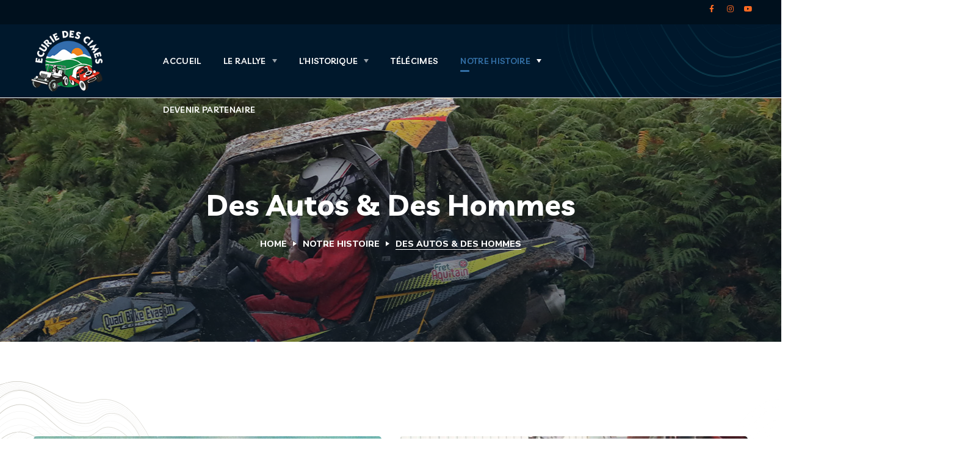

--- FILE ---
content_type: text/html; charset=UTF-8
request_url: https://www.ecuriedescimes.com/notre-histoire/des-autos-des-hommes/
body_size: 54827
content:
<!DOCTYPE html>
<html lang="fr-FR">
<head>
    <meta http-equiv="Content-Type" content="text/html; charset=UTF-8">
    <meta name="viewport" content="width=device-width, initial-scale=1, maximum-scale=1">
    <meta http-equiv="X-UA-Compatible" content="IE=Edge">
    <title>Écurie des Cimes | Des autos &#038; des Hommes</title>
<meta name='robots' content='max-image-preview:large' />
<link rel='dns-prefetch' href='//stats.wp.com' />
<link rel='dns-prefetch' href='//fonts.googleapis.com' />
<link rel='preconnect' href='//c0.wp.com' />
<link rel='preconnect' href='https://fonts.gstatic.com' crossorigin />
<link rel="alternate" type="application/rss+xml" title="Écurie des Cimes &raquo; Flux" href="https://www.ecuriedescimes.com/feed/" />
<link rel="alternate" type="application/rss+xml" title="Écurie des Cimes &raquo; Flux des commentaires" href="https://www.ecuriedescimes.com/comments/feed/" />
<link rel="alternate" title="oEmbed (JSON)" type="application/json+oembed" href="https://www.ecuriedescimes.com/wp-json/oembed/1.0/embed?url=https%3A%2F%2Fwww.ecuriedescimes.com%2Fnotre-histoire%2Fdes-autos-des-hommes%2F" />
<link rel="alternate" title="oEmbed (XML)" type="text/xml+oembed" href="https://www.ecuriedescimes.com/wp-json/oembed/1.0/embed?url=https%3A%2F%2Fwww.ecuriedescimes.com%2Fnotre-histoire%2Fdes-autos-des-hommes%2F&#038;format=xml" />
<style id='wp-img-auto-sizes-contain-inline-css' type='text/css'>
img:is([sizes=auto i],[sizes^="auto," i]){contain-intrinsic-size:3000px 1500px}
/*# sourceURL=wp-img-auto-sizes-contain-inline-css */
</style>
<style id='wp-emoji-styles-inline-css' type='text/css'>

	img.wp-smiley, img.emoji {
		display: inline !important;
		border: none !important;
		box-shadow: none !important;
		height: 1em !important;
		width: 1em !important;
		margin: 0 0.07em !important;
		vertical-align: -0.1em !important;
		background: none !important;
		padding: 0 !important;
	}
/*# sourceURL=wp-emoji-styles-inline-css */
</style>
<link rel='stylesheet' id='wp-block-library-css' href='https://c0.wp.com/c/6.9/wp-includes/css/dist/block-library/style.min.css' type='text/css' media='all' />
<style id='global-styles-inline-css' type='text/css'>
:root{--wp--preset--aspect-ratio--square: 1;--wp--preset--aspect-ratio--4-3: 4/3;--wp--preset--aspect-ratio--3-4: 3/4;--wp--preset--aspect-ratio--3-2: 3/2;--wp--preset--aspect-ratio--2-3: 2/3;--wp--preset--aspect-ratio--16-9: 16/9;--wp--preset--aspect-ratio--9-16: 9/16;--wp--preset--color--black: #000000;--wp--preset--color--cyan-bluish-gray: #abb8c3;--wp--preset--color--white: #ffffff;--wp--preset--color--pale-pink: #f78da7;--wp--preset--color--vivid-red: #cf2e2e;--wp--preset--color--luminous-vivid-orange: #ff6900;--wp--preset--color--luminous-vivid-amber: #fcb900;--wp--preset--color--light-green-cyan: #7bdcb5;--wp--preset--color--vivid-green-cyan: #00d084;--wp--preset--color--pale-cyan-blue: #8ed1fc;--wp--preset--color--vivid-cyan-blue: #0693e3;--wp--preset--color--vivid-purple: #9b51e0;--wp--preset--gradient--vivid-cyan-blue-to-vivid-purple: linear-gradient(135deg,rgb(6,147,227) 0%,rgb(155,81,224) 100%);--wp--preset--gradient--light-green-cyan-to-vivid-green-cyan: linear-gradient(135deg,rgb(122,220,180) 0%,rgb(0,208,130) 100%);--wp--preset--gradient--luminous-vivid-amber-to-luminous-vivid-orange: linear-gradient(135deg,rgb(252,185,0) 0%,rgb(255,105,0) 100%);--wp--preset--gradient--luminous-vivid-orange-to-vivid-red: linear-gradient(135deg,rgb(255,105,0) 0%,rgb(207,46,46) 100%);--wp--preset--gradient--very-light-gray-to-cyan-bluish-gray: linear-gradient(135deg,rgb(238,238,238) 0%,rgb(169,184,195) 100%);--wp--preset--gradient--cool-to-warm-spectrum: linear-gradient(135deg,rgb(74,234,220) 0%,rgb(151,120,209) 20%,rgb(207,42,186) 40%,rgb(238,44,130) 60%,rgb(251,105,98) 80%,rgb(254,248,76) 100%);--wp--preset--gradient--blush-light-purple: linear-gradient(135deg,rgb(255,206,236) 0%,rgb(152,150,240) 100%);--wp--preset--gradient--blush-bordeaux: linear-gradient(135deg,rgb(254,205,165) 0%,rgb(254,45,45) 50%,rgb(107,0,62) 100%);--wp--preset--gradient--luminous-dusk: linear-gradient(135deg,rgb(255,203,112) 0%,rgb(199,81,192) 50%,rgb(65,88,208) 100%);--wp--preset--gradient--pale-ocean: linear-gradient(135deg,rgb(255,245,203) 0%,rgb(182,227,212) 50%,rgb(51,167,181) 100%);--wp--preset--gradient--electric-grass: linear-gradient(135deg,rgb(202,248,128) 0%,rgb(113,206,126) 100%);--wp--preset--gradient--midnight: linear-gradient(135deg,rgb(2,3,129) 0%,rgb(40,116,252) 100%);--wp--preset--font-size--small: 13px;--wp--preset--font-size--medium: 20px;--wp--preset--font-size--large: 36px;--wp--preset--font-size--x-large: 42px;--wp--preset--spacing--20: 0.44rem;--wp--preset--spacing--30: 0.67rem;--wp--preset--spacing--40: 1rem;--wp--preset--spacing--50: 1.5rem;--wp--preset--spacing--60: 2.25rem;--wp--preset--spacing--70: 3.38rem;--wp--preset--spacing--80: 5.06rem;--wp--preset--shadow--natural: 6px 6px 9px rgba(0, 0, 0, 0.2);--wp--preset--shadow--deep: 12px 12px 50px rgba(0, 0, 0, 0.4);--wp--preset--shadow--sharp: 6px 6px 0px rgba(0, 0, 0, 0.2);--wp--preset--shadow--outlined: 6px 6px 0px -3px rgb(255, 255, 255), 6px 6px rgb(0, 0, 0);--wp--preset--shadow--crisp: 6px 6px 0px rgb(0, 0, 0);}:where(.is-layout-flex){gap: 0.5em;}:where(.is-layout-grid){gap: 0.5em;}body .is-layout-flex{display: flex;}.is-layout-flex{flex-wrap: wrap;align-items: center;}.is-layout-flex > :is(*, div){margin: 0;}body .is-layout-grid{display: grid;}.is-layout-grid > :is(*, div){margin: 0;}:where(.wp-block-columns.is-layout-flex){gap: 2em;}:where(.wp-block-columns.is-layout-grid){gap: 2em;}:where(.wp-block-post-template.is-layout-flex){gap: 1.25em;}:where(.wp-block-post-template.is-layout-grid){gap: 1.25em;}.has-black-color{color: var(--wp--preset--color--black) !important;}.has-cyan-bluish-gray-color{color: var(--wp--preset--color--cyan-bluish-gray) !important;}.has-white-color{color: var(--wp--preset--color--white) !important;}.has-pale-pink-color{color: var(--wp--preset--color--pale-pink) !important;}.has-vivid-red-color{color: var(--wp--preset--color--vivid-red) !important;}.has-luminous-vivid-orange-color{color: var(--wp--preset--color--luminous-vivid-orange) !important;}.has-luminous-vivid-amber-color{color: var(--wp--preset--color--luminous-vivid-amber) !important;}.has-light-green-cyan-color{color: var(--wp--preset--color--light-green-cyan) !important;}.has-vivid-green-cyan-color{color: var(--wp--preset--color--vivid-green-cyan) !important;}.has-pale-cyan-blue-color{color: var(--wp--preset--color--pale-cyan-blue) !important;}.has-vivid-cyan-blue-color{color: var(--wp--preset--color--vivid-cyan-blue) !important;}.has-vivid-purple-color{color: var(--wp--preset--color--vivid-purple) !important;}.has-black-background-color{background-color: var(--wp--preset--color--black) !important;}.has-cyan-bluish-gray-background-color{background-color: var(--wp--preset--color--cyan-bluish-gray) !important;}.has-white-background-color{background-color: var(--wp--preset--color--white) !important;}.has-pale-pink-background-color{background-color: var(--wp--preset--color--pale-pink) !important;}.has-vivid-red-background-color{background-color: var(--wp--preset--color--vivid-red) !important;}.has-luminous-vivid-orange-background-color{background-color: var(--wp--preset--color--luminous-vivid-orange) !important;}.has-luminous-vivid-amber-background-color{background-color: var(--wp--preset--color--luminous-vivid-amber) !important;}.has-light-green-cyan-background-color{background-color: var(--wp--preset--color--light-green-cyan) !important;}.has-vivid-green-cyan-background-color{background-color: var(--wp--preset--color--vivid-green-cyan) !important;}.has-pale-cyan-blue-background-color{background-color: var(--wp--preset--color--pale-cyan-blue) !important;}.has-vivid-cyan-blue-background-color{background-color: var(--wp--preset--color--vivid-cyan-blue) !important;}.has-vivid-purple-background-color{background-color: var(--wp--preset--color--vivid-purple) !important;}.has-black-border-color{border-color: var(--wp--preset--color--black) !important;}.has-cyan-bluish-gray-border-color{border-color: var(--wp--preset--color--cyan-bluish-gray) !important;}.has-white-border-color{border-color: var(--wp--preset--color--white) !important;}.has-pale-pink-border-color{border-color: var(--wp--preset--color--pale-pink) !important;}.has-vivid-red-border-color{border-color: var(--wp--preset--color--vivid-red) !important;}.has-luminous-vivid-orange-border-color{border-color: var(--wp--preset--color--luminous-vivid-orange) !important;}.has-luminous-vivid-amber-border-color{border-color: var(--wp--preset--color--luminous-vivid-amber) !important;}.has-light-green-cyan-border-color{border-color: var(--wp--preset--color--light-green-cyan) !important;}.has-vivid-green-cyan-border-color{border-color: var(--wp--preset--color--vivid-green-cyan) !important;}.has-pale-cyan-blue-border-color{border-color: var(--wp--preset--color--pale-cyan-blue) !important;}.has-vivid-cyan-blue-border-color{border-color: var(--wp--preset--color--vivid-cyan-blue) !important;}.has-vivid-purple-border-color{border-color: var(--wp--preset--color--vivid-purple) !important;}.has-vivid-cyan-blue-to-vivid-purple-gradient-background{background: var(--wp--preset--gradient--vivid-cyan-blue-to-vivid-purple) !important;}.has-light-green-cyan-to-vivid-green-cyan-gradient-background{background: var(--wp--preset--gradient--light-green-cyan-to-vivid-green-cyan) !important;}.has-luminous-vivid-amber-to-luminous-vivid-orange-gradient-background{background: var(--wp--preset--gradient--luminous-vivid-amber-to-luminous-vivid-orange) !important;}.has-luminous-vivid-orange-to-vivid-red-gradient-background{background: var(--wp--preset--gradient--luminous-vivid-orange-to-vivid-red) !important;}.has-very-light-gray-to-cyan-bluish-gray-gradient-background{background: var(--wp--preset--gradient--very-light-gray-to-cyan-bluish-gray) !important;}.has-cool-to-warm-spectrum-gradient-background{background: var(--wp--preset--gradient--cool-to-warm-spectrum) !important;}.has-blush-light-purple-gradient-background{background: var(--wp--preset--gradient--blush-light-purple) !important;}.has-blush-bordeaux-gradient-background{background: var(--wp--preset--gradient--blush-bordeaux) !important;}.has-luminous-dusk-gradient-background{background: var(--wp--preset--gradient--luminous-dusk) !important;}.has-pale-ocean-gradient-background{background: var(--wp--preset--gradient--pale-ocean) !important;}.has-electric-grass-gradient-background{background: var(--wp--preset--gradient--electric-grass) !important;}.has-midnight-gradient-background{background: var(--wp--preset--gradient--midnight) !important;}.has-small-font-size{font-size: var(--wp--preset--font-size--small) !important;}.has-medium-font-size{font-size: var(--wp--preset--font-size--medium) !important;}.has-large-font-size{font-size: var(--wp--preset--font-size--large) !important;}.has-x-large-font-size{font-size: var(--wp--preset--font-size--x-large) !important;}
/*# sourceURL=global-styles-inline-css */
</style>

<style id='classic-theme-styles-inline-css' type='text/css'>
/*! This file is auto-generated */
.wp-block-button__link{color:#fff;background-color:#32373c;border-radius:9999px;box-shadow:none;text-decoration:none;padding:calc(.667em + 2px) calc(1.333em + 2px);font-size:1.125em}.wp-block-file__button{background:#32373c;color:#fff;text-decoration:none}
/*# sourceURL=/wp-includes/css/classic-themes.min.css */
</style>
<link rel='stylesheet' id='contact-form-7-css' href='https://www.ecuriedescimes.com/wp-content/plugins/contact-form-7/includes/css/styles.css?ver=5.7.7' type='text/css' media='all' />
<link rel='stylesheet' id='atlets-default-font-css' href='https://fonts.googleapis.com/css?family=Nunito+Sans%3A400%2C500%2C600%2C700%2C800%7CLivvic%3A400%2C500%2C600%2C700&#038;subset=latin%2Clatin-ext&#038;ver=1.0.0' type='text/css' media='all' />
<link rel='stylesheet' id='elementor-icons-css' href='https://www.ecuriedescimes.com/wp-content/plugins/elementor/assets/lib/eicons/css/elementor-icons.min.css?ver=5.16.0' type='text/css' media='all' />
<link rel='stylesheet' id='elementor-frontend-css' href='https://www.ecuriedescimes.com/wp-content/plugins/elementor/assets/css/frontend-lite.min.css?ver=3.7.8' type='text/css' media='all' />
<style id='elementor-frontend-inline-css' type='text/css'>
.elementor-container > .elementor-row > .elementor-column > .elementor-element-populated,.elementor-container > .elementor-column > .elementor-element-populated {padding-top: 0;padding-bottom: 0;}.elementor-column-gap-default > .elementor-row > .elementor-column > .elementor-element-populated,.elementor-column-gap-default > .elementor-column > .elementor-element-populated {padding-left: 15px;padding-right: 15px;}
/*# sourceURL=elementor-frontend-inline-css */
</style>
<link rel='stylesheet' id='elementor-post-3028-css' href='https://www.ecuriedescimes.com/wp-content/uploads/elementor/css/post-3028.css?ver=1706535870' type='text/css' media='all' />
<link rel='stylesheet' id='font-awesome-5-all-css' href='https://www.ecuriedescimes.com/wp-content/plugins/elementor/assets/lib/font-awesome/css/all.min.css?ver=3.7.8' type='text/css' media='all' />
<link rel='stylesheet' id='font-awesome-4-shim-css' href='https://www.ecuriedescimes.com/wp-content/plugins/elementor/assets/lib/font-awesome/css/v4-shims.min.css?ver=3.7.8' type='text/css' media='all' />
<link rel='stylesheet' id='elementor-global-css' href='https://www.ecuriedescimes.com/wp-content/uploads/elementor/css/global.css?ver=1706535870' type='text/css' media='all' />
<link rel='stylesheet' id='elementor-post-3471-css' href='https://www.ecuriedescimes.com/wp-content/uploads/elementor/css/post-3471.css?ver=1706538943' type='text/css' media='all' />
<link rel='stylesheet' id='elementor-post-3749-css' href='https://www.ecuriedescimes.com/wp-content/uploads/elementor/css/post-3749.css?ver=1706535870' type='text/css' media='all' />
<link rel='stylesheet' id='elementor-post-1788-css' href='https://www.ecuriedescimes.com/wp-content/uploads/elementor/css/post-1788.css?ver=1706535870' type='text/css' media='all' />
<link rel='stylesheet' id='elementor-post-3120-css' href='https://www.ecuriedescimes.com/wp-content/uploads/elementor/css/post-3120.css?ver=1723916441' type='text/css' media='all' />
<link rel='stylesheet' id='atlets-theme-info-css' href='https://www.ecuriedescimes.com/wp-content/themes/atlets.1.0.4/atlets/style.css?ver=6.9' type='text/css' media='all' />
<style id='atlets-theme-info-inline-css' type='text/css'>
:root {--atlets-primary-color: #3370A6;--atlets-secondary-color: #F2811D;--atlets-tertiary-color: #00172B;--atlets-button-color-idle: #F2811D;--atlets-button-color-hover: #00172B;--atlets-back-to-top-color: #ffffff;--atlets-back-to-top-background: #f2811d;--atlets-body-background: #FFFFFF;--atlets-primary-color-lighter: #397dba;--atlets-primary-color-shaded: #27567f;--atlets-secondary-rgb: 242,129,29;--atlets-secondary-color-shaded: #d0680c;--atlets-header-font-family: Livvic;--atlets-header-font-weight: 700;--atlets-header-font-color: #00172b;--atlets-h1-font-family: Livvic;--atlets-h1-font-size: 48px;--atlets-h1-line-height: 60px;--atlets-h1-font-weight: 700;--atlets-h1-text-transform: none;--atlets-h2-font-family: Livvic;--atlets-h2-font-size: 40px;--atlets-h2-line-height: 60px;--atlets-h2-font-weight: 700;--atlets-h2-text-transform: none;--atlets-h3-font-family: Livvic;--atlets-h3-font-size: 36px;--atlets-h3-line-height: 50px;--atlets-h3-font-weight: 700;--atlets-h3-text-transform: none;--atlets-h4-font-family: Livvic;--atlets-h4-font-size: 30px;--atlets-h4-line-height: 40px;--atlets-h4-font-weight: 700;--atlets-h4-text-transform: none;--atlets-h5-font-family: Livvic;--atlets-h5-font-size: 24px;--atlets-h5-line-height: 38px;--atlets-h5-font-weight: 700;--atlets-h5-text-transform: none;--atlets-h6-font-family: Livvic;--atlets-h6-font-size: 18px;--atlets-h6-line-height: 32px;--atlets-h6-font-weight: 600;--atlets-h6-text-transform: none;--atlets-content-font-family: Nunito Sans;--atlets-content-font-size: 16px;--atlets-content-line-height: 1.875;--atlets-content-font-weight: 400;--atlets-content-color: #33393e;--atlets-menu-font-family: Livvic;--atlets-menu-font-size: 14px;--atlets-menu-line-height: 26px;--atlets-menu-font-weight: 600;--atlets-submenu-font-family: Livvic;--atlets-submenu-font-size: 16px;--atlets-submenu-line-height: 26px;--atlets-submenu-font-weight: 600;--atlets-submenu-color: #00182B;--atlets-submenu-background: rgba(255,255,255,1);--atlets-submenu-mobile-color: #ffffff;--atlets-submenu-mobile-background: rgba(0,24,43,1);--atlets-submenu-mobile-overlay: rgba(0,24,43,0.3);--atlets-additional-font-family: Caveat;--atlets-additional-font-weight: 700;--atlets-svg-1: url('data:image/svg+xml; utf8, <svg version="1.1" xmlns="http://www.w3.org/2000/svg" xmlns:xlink="http://www.w3.org/1999/xlink" x="0px" y="0px" viewBox="0 0 100 13.6" style="enable-background:new 0 0 100 13.6;" xml:space="preserve"><path class="st0" fill="%23F2811D" d="M28.8,9.7L33,6.9l4.3,2.9c7.7,5.2,17.7,5.2,25.4,0L67,6.9l4.3,2.9c3.9,2.6,8.3,3.9,12.7,3.9c4.4,0,8.8-1.3,12.7-3.9l3.2-2.1C99.9,6.3,100,5,100,3.7c0-0.6,0-1.1,0-1.7l-0.6-0.9L93.5,5c-5.8,3.9-13.3,3.9-19.1,0L67,0l-7.4,5c-5.8,3.9-13.3,3.9-19.1,0L33,0l-7.4,5C19.8,8.9,12.3,8.9,6.5,5L0.7,1.1L0,2c0,0.6,0,1.1,0,1.7C0,5,0.1,6.3,0.2,7.6l3.2,2.1C11.1,14.9,21,14.9,28.8,9.7z"/></svg>');--atlets-sidepanel-title-color: rgba(35,35,35,1);--atlets-elementor-container-width: 1200px;}@media only screen and (max-width: 1200px) {header.wgl-theme-header .wgl-mobile-header {display: block;}.wgl-site-header,.wgl-theme-header .primary-nav {display: none;}.wgl-theme-header .hamburger-box {display: inline-block;}header.wgl-theme-header .mobile_nav_wrapper .primary-nav {display: block;}.wgl-theme-header .wgl-sticky-header {display: none;}.wgl-page-socials {display: none;}body .wgl-theme-header.header_overlap {position: relative;z-index: 2;}}@media (max-width: 768px) {.page-header {padding-top: 30px !important;padding-bottom: 30px  !important;margin-bottom: 10px  !important;height: auto !important;}.page-header_content .page-header_title {color: #ffffff !important; font-size: 38px !important; line-height: 48px !important;}.page-header_content .page-header_breadcrumbs {color: #ffffff !important;font-size: 14px !important;line-height: 24px !important;}.page-header_breadcrumbs .divider:not(:last-child):before {width: 10px;}.single-post .post_featured_bg > .blog-post {padding-top: 150px !important;}}
/*# sourceURL=atlets-theme-info-inline-css */
</style>
<link rel='stylesheet' id='atlets-flaticon-css' href='https://www.ecuriedescimes.com/wp-content/themes/atlets.1.0.4/atlets/fonts/flaticon/flaticon.css?ver=6.9' type='text/css' media='all' />
<link rel='stylesheet' id='atlets-main-css' href='https://www.ecuriedescimes.com/wp-content/themes/atlets.1.0.4/atlets/css/main.min.css?ver=6.9' type='text/css' media='all' />
<link rel='stylesheet' id='atlets-gutenberg-css' href='https://www.ecuriedescimes.com/wp-content/themes/atlets.1.0.4/atlets/css/pluggable/gutenberg.min.css?ver=6.9' type='text/css' media='all' />
<link rel='stylesheet' id='atlets-responsive-css' href='https://www.ecuriedescimes.com/wp-content/themes/atlets.1.0.4/atlets/css/responsive.min.css?ver=6.9' type='text/css' media='all' />
<link rel='stylesheet' id='atlets-dynamic-css' href='https://www.ecuriedescimes.com/wp-content/themes/atlets.1.0.4/atlets/css/dynamic.min.css?ver=6.9' type='text/css' media='all' />
<link rel="preload" as="style" href="https://fonts.googleapis.com/css?family=Nunito%20Sans:400,500,600,700,800%7CLivvic:700,600,400,500,600%7CCaveat:700,700&#038;display=swap&#038;ver=1691413778" /><link rel="stylesheet" href="https://fonts.googleapis.com/css?family=Nunito%20Sans:400,500,600,700,800%7CLivvic:700,600,400,500,600%7CCaveat:700,700&#038;display=swap&#038;ver=1691413778" media="print" onload="this.media='all'"><noscript><link rel="stylesheet" href="https://fonts.googleapis.com/css?family=Nunito%20Sans:400,500,600,700,800%7CLivvic:700,600,400,500,600%7CCaveat:700,700&#038;display=swap&#038;ver=1691413778" /></noscript><link rel='stylesheet' id='google-fonts-1-css' href='https://fonts.googleapis.com/css?family=Roboto%3A100%2C100italic%2C200%2C200italic%2C300%2C300italic%2C400%2C400italic%2C500%2C500italic%2C600%2C600italic%2C700%2C700italic%2C800%2C800italic%2C900%2C900italic%7CRoboto+Slab%3A100%2C100italic%2C200%2C200italic%2C300%2C300italic%2C400%2C400italic%2C500%2C500italic%2C600%2C600italic%2C700%2C700italic%2C800%2C800italic%2C900%2C900italic&#038;display=auto&#038;ver=6.9' type='text/css' media='all' />
<link rel='stylesheet' id='elementor-icons-shared-0-css' href='https://www.ecuriedescimes.com/wp-content/plugins/elementor/assets/lib/font-awesome/css/fontawesome.min.css?ver=5.15.3' type='text/css' media='all' />
<link rel='stylesheet' id='elementor-icons-fa-brands-css' href='https://www.ecuriedescimes.com/wp-content/plugins/elementor/assets/lib/font-awesome/css/brands.min.css?ver=5.15.3' type='text/css' media='all' />
<link rel='stylesheet' id='elementor-icons-fa-solid-css' href='https://www.ecuriedescimes.com/wp-content/plugins/elementor/assets/lib/font-awesome/css/solid.min.css?ver=5.15.3' type='text/css' media='all' />
<script type="text/javascript" src="https://c0.wp.com/c/6.9/wp-includes/js/jquery/jquery.min.js" id="jquery-core-js"></script>
<script type="text/javascript" src="https://c0.wp.com/c/6.9/wp-includes/js/jquery/jquery-migrate.min.js" id="jquery-migrate-js"></script>
<script type="text/javascript" src="https://www.ecuriedescimes.com/wp-content/plugins/elementor/assets/lib/font-awesome/js/v4-shims.min.js?ver=3.7.8" id="font-awesome-4-shim-js"></script>
<link rel="https://api.w.org/" href="https://www.ecuriedescimes.com/wp-json/" /><link rel="alternate" title="JSON" type="application/json" href="https://www.ecuriedescimes.com/wp-json/wp/v2/pages/3471" /><link rel="EditURI" type="application/rsd+xml" title="RSD" href="https://www.ecuriedescimes.com/xmlrpc.php?rsd" />
<meta name="generator" content="WordPress 6.9" />
<link rel="canonical" href="https://www.ecuriedescimes.com/notre-histoire/des-autos-des-hommes/" />
<link rel='shortlink' href='https://www.ecuriedescimes.com/?p=3471' />
<meta name="generator" content="performance-lab 3.9.0; plugins: ">
	<style>img#wpstats{display:none}</style>
				<script>
			document.documentElement.className = document.documentElement.className.replace( 'no-js', 'js' );
		</script>
				<style>
			.no-js img.lazyload { display: none; }
			figure.wp-block-image img.lazyloading { min-width: 150px; }
							.lazyload, .lazyloading { opacity: 0; }
				.lazyloaded {
					opacity: 1;
					transition: opacity 400ms;
					transition-delay: 0ms;
				}
					</style>
		<!-- Analytics by WP Statistics - https://wp-statistics.com -->
<meta name="description" content="13 octobre 2022 Titre 1 Lorem ipsum dolor sit amet, consectetur adipiscing elit, sed do eiusmod tempor incididunt ut labore et dolore magna aliqua. In fermentum posuere... 13 octobre 2022 Titre 2 Lorem ipsum dolor sit amet, consectetur adipiscing elit, sed do eiusmod tempor incididunt ut labore et dolore magna aliqua. In fermentum posuere... 13…" />
<meta name="generator" content="Powered by Slider Revolution 6.5.19 - responsive, Mobile-Friendly Slider Plugin for WordPress with comfortable drag and drop interface." />
<link rel="icon" href="https://www.ecuriedescimes.com/wp-content/uploads/2022/10/logos_ecurie_des_cimes-150px_blanc-1.png" sizes="32x32" />
<link rel="icon" href="https://www.ecuriedescimes.com/wp-content/uploads/2022/10/logos_ecurie_des_cimes-150px_blanc-1.png" sizes="192x192" />
<link rel="apple-touch-icon" href="https://www.ecuriedescimes.com/wp-content/uploads/2022/10/logos_ecurie_des_cimes-150px_blanc-1.png" />
<meta name="msapplication-TileImage" content="https://www.ecuriedescimes.com/wp-content/uploads/2022/10/logos_ecurie_des_cimes-150px_blanc-1.png" />
<script>function setREVStartSize(e){
			//window.requestAnimationFrame(function() {
				window.RSIW = window.RSIW===undefined ? window.innerWidth : window.RSIW;
				window.RSIH = window.RSIH===undefined ? window.innerHeight : window.RSIH;
				try {
					var pw = document.getElementById(e.c).parentNode.offsetWidth,
						newh;
					pw = pw===0 || isNaN(pw) ? window.RSIW : pw;
					e.tabw = e.tabw===undefined ? 0 : parseInt(e.tabw);
					e.thumbw = e.thumbw===undefined ? 0 : parseInt(e.thumbw);
					e.tabh = e.tabh===undefined ? 0 : parseInt(e.tabh);
					e.thumbh = e.thumbh===undefined ? 0 : parseInt(e.thumbh);
					e.tabhide = e.tabhide===undefined ? 0 : parseInt(e.tabhide);
					e.thumbhide = e.thumbhide===undefined ? 0 : parseInt(e.thumbhide);
					e.mh = e.mh===undefined || e.mh=="" || e.mh==="auto" ? 0 : parseInt(e.mh,0);
					if(e.layout==="fullscreen" || e.l==="fullscreen")
						newh = Math.max(e.mh,window.RSIH);
					else{
						e.gw = Array.isArray(e.gw) ? e.gw : [e.gw];
						for (var i in e.rl) if (e.gw[i]===undefined || e.gw[i]===0) e.gw[i] = e.gw[i-1];
						e.gh = e.el===undefined || e.el==="" || (Array.isArray(e.el) && e.el.length==0)? e.gh : e.el;
						e.gh = Array.isArray(e.gh) ? e.gh : [e.gh];
						for (var i in e.rl) if (e.gh[i]===undefined || e.gh[i]===0) e.gh[i] = e.gh[i-1];
											
						var nl = new Array(e.rl.length),
							ix = 0,
							sl;
						e.tabw = e.tabhide>=pw ? 0 : e.tabw;
						e.thumbw = e.thumbhide>=pw ? 0 : e.thumbw;
						e.tabh = e.tabhide>=pw ? 0 : e.tabh;
						e.thumbh = e.thumbhide>=pw ? 0 : e.thumbh;
						for (var i in e.rl) nl[i] = e.rl[i]<window.RSIW ? 0 : e.rl[i];
						sl = nl[0];
						for (var i in nl) if (sl>nl[i] && nl[i]>0) { sl = nl[i]; ix=i;}
						var m = pw>(e.gw[ix]+e.tabw+e.thumbw) ? 1 : (pw-(e.tabw+e.thumbw)) / (e.gw[ix]);
						newh =  (e.gh[ix] * m) + (e.tabh + e.thumbh);
					}
					var el = document.getElementById(e.c);
					if (el!==null && el) el.style.height = newh+"px";
					el = document.getElementById(e.c+"_wrapper");
					if (el!==null && el) {
						el.style.height = newh+"px";
						el.style.display = "block";
					}
				} catch(e){
					console.log("Failure at Presize of Slider:" + e)
				}
			//});
		  };</script>
		<style type="text/css" id="wp-custom-css">
			#main {
    padding: 0px 0;
 
}

.elementor-3120 .elementor-element.elementor-element-7dbcd30 {
    display: none;
}

.primary-nav {
    text-transform: uppercase;
}		</style>
		<style id="atlets_set-dynamic-css" title="dynamic-css" class="redux-options-output">#side-panel .side-panel_sidebar{padding-top:40px;padding-right:50px;padding-bottom:40px;padding-left:50px;}</style><script></script><link rel='stylesheet' id='animate-css' href='https://www.ecuriedescimes.com/wp-content/themes/atlets.1.0.4/atlets/css/animate.css?ver=6.9' type='text/css' media='all' />
<link rel='stylesheet' id='rs-plugin-settings-css' href='https://www.ecuriedescimes.com/wp-content/plugins/revslider/public/assets/css/rs6.css?ver=6.5.19' type='text/css' media='all' />
<style id='rs-plugin-settings-inline-css' type='text/css'>
#rs-demo-id {}
/*# sourceURL=rs-plugin-settings-inline-css */
</style>
</head>

<body class="wp-singular page-template-default page page-id-3471 page-child parent-pageid-3392 wp-theme-atlets104atlets elementor-default elementor-kit-3028 elementor-page elementor-page-3471">
    <header class='wgl-theme-header'><div class='wgl-site-header'><div class='container-wrapper'>		<div data-elementor-type="wp-post" data-elementor-id="3749" class="elementor elementor-3749">
									<section class="elementor-section elementor-top-section elementor-element elementor-element-2c6efe57 elementor-section-full_width elementor-section-height-min-height elementor-section-height-default elementor-section-items-middle" data-id="2c6efe57" data-element_type="section" data-settings="{&quot;background_background&quot;:&quot;classic&quot;}">
						<div class="elementor-container elementor-column-gap-no">
					<div class="elementor-column elementor-col-66 elementor-top-column elementor-element elementor-element-40cf420a" data-id="40cf420a" data-element_type="column">
			<div class="elementor-widget-wrap">
									</div>
		</div>
				<div class="elementor-column elementor-col-33 elementor-top-column elementor-element elementor-element-4bd7bece" data-id="4bd7bece" data-element_type="column">
			<div class="elementor-widget-wrap elementor-element-populated">
								<div class="elementor-element elementor-element-124cb768 elementor-widget__width-auto elementor-shape-rounded elementor-widget elementor-widget-wgl-social-icons" data-id="124cb768" data-element_type="widget" data-widget_type="wgl-social-icons.default">
				<div class="elementor-widget-container">
			        <div class="wgl-social-icons elementor-social-icons-wrapper">
            <a class="elementor-icon elementor-social-icon elementor-social-icon-facebook-f elementor-repeater-item-cb42c2c" href="https://www.facebook.com/RallyedesCimes" target="_blank" title="Facebook"><span class="elementor-screen-only">Facebook-f</span><i class="fab fa-facebook-f"></i></a><a class="elementor-icon elementor-social-icon elementor-social-icon-instagram elementor-repeater-item-676210a" href="https://www.instagram.com/rallyedescimes" target="_blank" title="Instagram"><span class="elementor-screen-only">Instagram</span><i class="fab fa-instagram"></i></a><a class="elementor-icon elementor-social-icon elementor-social-icon-youtube elementor-repeater-item-8df66c4" href="https://www.youtube.com/@rallyedescimes/videos" target="_blank"><span class="elementor-screen-only">Youtube</span><i class="fab fa-youtube"></i></a>        </div>
        		</div>
				</div>
					</div>
		</div>
							</div>
		</section>
				<section class="elementor-section elementor-top-section elementor-element elementor-element-405d7f17 elementor-section-full_width elementor-section-height-min-height elementor-section-height-default elementor-section-items-middle" data-id="405d7f17" data-element_type="section" data-settings="{&quot;background_background&quot;:&quot;classic&quot;}">
						<div class="elementor-container elementor-column-gap-no">
					<div class="elementor-column elementor-col-33 elementor-top-column elementor-element elementor-element-3d1687ce" data-id="3d1687ce" data-element_type="column">
			<div class="elementor-widget-wrap elementor-element-populated">
								<div class="elementor-element elementor-element-1635d6c8 elementor-widget elementor-widget-wgl-header-logo" data-id="1635d6c8" data-element_type="widget" data-widget_type="wgl-header-logo.default">
				<div class="elementor-widget-container">
			<div class='wgl-logotype-container logo-mobile_enable'>
                <a href='https://www.ecuriedescimes.com/'>
                    <img   alt=""  style="height:100px;" data-src="http://www.ecuriedescimes.com/wp-content/uploads/2022/10/logos_ecurie_des_cimes-150px_blanc-1.png" class="default_logo lazyload" src="[data-uri]"><noscript><img class="default_logo" src="http://www.ecuriedescimes.com/wp-content/uploads/2022/10/logos_ecurie_des_cimes-150px_blanc-1.png" alt=""  style="height:100px;"></noscript>                </a>
            </div>
		</div>
				</div>
					</div>
		</div>
				<div class="elementor-column elementor-col-33 elementor-top-column elementor-element elementor-element-7e4607b5" data-id="7e4607b5" data-element_type="column">
			<div class="elementor-widget-wrap elementor-element-populated">
								<div class="elementor-element elementor-element-37c2ade5 elementor-widget elementor-widget-wgl-menu" data-id="37c2ade5" data-element_type="widget" data-widget_type="wgl-menu.default">
				<div class="elementor-widget-container">
			<nav class='primary-nav'><ul id="menu-main" class="menu"><li id="menu-item-3687" class="menu-item menu-item-type-post_type menu-item-object-page menu-item-home menu-item-3687"><a href="https://www.ecuriedescimes.com/"><span><span class="item_text">Accueil</span><i class="menu-item__plus"></i></span></a></li><li id="menu-item-3715" class="menu-item menu-item-type-post_type menu-item-object-page menu-item-has-children menu-item-3715"><a href="https://www.ecuriedescimes.com/le-rallye/"><span><span class="item_text">Le Rallye</span><i class="menu-item__plus"></i></span></a><ul class='sub-menu wgl-submenu-position-default'>	<li id="menu-item-6200" class="menu-item menu-item-type-post_type menu-item-object-page menu-item-6200"><a href="https://www.ecuriedescimes.com/le-rallye/"><span><span class="item_text">Le Rallye</span></span><i class="menu-item__plus"></i></a></li>	<li id="menu-item-3717" class="menu-item menu-item-type-post_type menu-item-object-page menu-item-3717"><a href="https://www.ecuriedescimes.com/le-rallye/rallye-informations-generales/"><span><span class="item_text">Informations générales</span></span><i class="menu-item__plus"></i></a></li>	<li id="menu-item-3716" class="menu-item menu-item-type-post_type menu-item-object-page menu-item-3716"><a href="https://www.ecuriedescimes.com/le-rallye/rallye-informations-concurrents/"><span><span class="item_text">Informations concurrents</span></span><i class="menu-item__plus"></i></a></li>	<li id="menu-item-10430" class="menu-item menu-item-type-post_type menu-item-object-page menu-item-10430"><a href="https://www.ecuriedescimes.com/le-rallye/informations-presse/"><span><span class="item_text">Informations Presse</span></span><i class="menu-item__plus"></i></a></li></ul>
</li><li id="menu-item-3712" class="menu-item menu-item-type-post_type menu-item-object-page menu-item-has-children menu-item-3712"><a href="https://www.ecuriedescimes.com/historique/"><span><span class="item_text">L’Historique</span><i class="menu-item__plus"></i></span></a><ul class='sub-menu wgl-submenu-position-default'>	<li id="menu-item-6201" class="menu-item menu-item-type-post_type menu-item-object-page menu-item-6201"><a href="https://www.ecuriedescimes.com/historique/"><span><span class="item_text">L’Historique</span></span><i class="menu-item__plus"></i></a></li>	<li id="menu-item-3713" class="menu-item menu-item-type-post_type menu-item-object-page menu-item-3713"><a href="https://www.ecuriedescimes.com/historique/historique-informations-generales/"><span><span class="item_text">Informations générales</span></span><i class="menu-item__plus"></i></a></li>	<li id="menu-item-3714" class="menu-item menu-item-type-post_type menu-item-object-page menu-item-3714"><a href="https://www.ecuriedescimes.com/historique/historique-informations-participants/"><span><span class="item_text">Informations participants</span></span><i class="menu-item__plus"></i></a></li></ul>
</li><li id="menu-item-3738" class="menu-item menu-item-type-post_type menu-item-object-page menu-item-3738"><a href="https://www.ecuriedescimes.com/telecimes/"><span><span class="item_text">TéléCimes</span><i class="menu-item__plus"></i></span></a></li><li id="menu-item-3720" class="menu-item menu-item-type-post_type menu-item-object-page current-page-ancestor current-menu-ancestor current-menu-parent current-page-parent current_page_parent current_page_ancestor menu-item-has-children menu-item-3720"><a href="https://www.ecuriedescimes.com/notre-histoire/"><span><span class="item_text">Notre Histoire</span><i class="menu-item__plus"></i></span></a><ul class='sub-menu wgl-submenu-position-default'>	<li id="menu-item-8854" class="menu-item menu-item-type-post_type menu-item-object-page current-page-ancestor current-page-parent menu-item-8854"><a href="https://www.ecuriedescimes.com/notre-histoire/"><span><span class="item_text">Notre Histoire</span></span><i class="menu-item__plus"></i></a></li>	<li id="menu-item-3724" class="menu-item menu-item-type-post_type menu-item-object-page menu-item-3724"><a href="https://www.ecuriedescimes.com/notre-histoire/palmares/"><span><span class="item_text">Palmarès</span></span><i class="menu-item__plus"></i></a></li>	<li id="menu-item-3723" class="menu-item menu-item-type-post_type menu-item-object-page menu-item-3723"><a href="https://www.ecuriedescimes.com/notre-histoire/les-cimes-dhonneur/"><span><span class="item_text">Les Cimes d’Honneur</span></span><i class="menu-item__plus"></i></a></li>	<li id="menu-item-3721" class="menu-item menu-item-type-post_type menu-item-object-page current-menu-item page_item page-item-3471 current_page_item menu-item-3721"><a href="https://www.ecuriedescimes.com/notre-histoire/des-autos-des-hommes/"><span><span class="item_text">Des autos &#038; des Hommes</span></span><i class="menu-item__plus"></i></a></li>	<li id="menu-item-3739" class="menu-item menu-item-type-custom menu-item-object-custom menu-item-has-children menu-item-3739"><a href="#"><span><span class="item_text">Nos souvenirs</span></span><i class="menu-item__plus"></i></a>	<ul class='sub-menu wgl-submenu-position-default'>		<li id="menu-item-3740" class="menu-item menu-item-type-custom menu-item-object-custom menu-item-has-children menu-item-3740"><a href="#"><span><span class="item_text">Le Rallye</span></span><i class="menu-item__plus"></i></a>		<ul class='sub-menu wgl-submenu-position-default'>			<li id="menu-item-11879" class="menu-item menu-item-type-post_type menu-item-object-page menu-item-11879"><a href="https://www.ecuriedescimes.com/notre-histoire/nos-souvenirs/rallye-des-cimes-2025/"><span><span class="item_text">Rallye des Cimes 2025</span></span><i class="menu-item__plus"></i></a></li>			<li id="menu-item-11012" class="menu-item menu-item-type-post_type menu-item-object-page menu-item-11012"><a href="https://www.ecuriedescimes.com/notre-histoire/nos-souvenirs/le-rallye/rallye-des-cimes-2024/"><span><span class="item_text">Rallye des Cimes 2024</span></span><i class="menu-item__plus"></i></a></li>			<li id="menu-item-9994" class="menu-item menu-item-type-post_type menu-item-object-page menu-item-9994"><a href="https://www.ecuriedescimes.com/notre-histoire/nos-souvenirs/le-rallye/rallye-des-cimes-2023/"><span><span class="item_text">Rallye des Cimes 2023</span></span><i class="menu-item__plus"></i></a></li>			<li id="menu-item-6196" class="menu-item menu-item-type-post_type menu-item-object-page menu-item-6196"><a href="https://www.ecuriedescimes.com/notre-histoire/nos-souvenirs/le-rallye/rallye-2022/"><span><span class="item_text">Rallye des Cimes 2022</span></span><i class="menu-item__plus"></i></a></li>			<li id="menu-item-6197" class="menu-item menu-item-type-post_type menu-item-object-page menu-item-6197"><a href="https://www.ecuriedescimes.com/notre-histoire/nos-souvenirs/le-rallye/rallye-2021/"><span><span class="item_text">Rallye des Cimes 2021</span></span><i class="menu-item__plus"></i></a></li>			<li id="menu-item-6198" class="menu-item menu-item-type-post_type menu-item-object-page menu-item-6198"><a href="https://www.ecuriedescimes.com/notre-histoire/nos-souvenirs/le-rallye/rallye-2020/"><span><span class="item_text">Rallye des Cimes 2020</span></span><i class="menu-item__plus"></i></a></li>			<li id="menu-item-6195" class="menu-item menu-item-type-post_type menu-item-object-page menu-item-6195"><a href="https://www.ecuriedescimes.com/notre-histoire/nos-souvenirs/le-rallye/rallye-2019/"><span><span class="item_text">Rallye des Cimes 2019</span></span><i class="menu-item__plus"></i></a></li>			<li id="menu-item-6194" class="menu-item menu-item-type-post_type menu-item-object-page menu-item-6194"><a href="https://www.ecuriedescimes.com/notre-histoire/nos-souvenirs/le-rallye/rallye-2018/"><span><span class="item_text">Rallye des Cimes 2018</span></span><i class="menu-item__plus"></i></a></li>			<li id="menu-item-6193" class="menu-item menu-item-type-post_type menu-item-object-page menu-item-6193"><a href="https://www.ecuriedescimes.com/notre-histoire/nos-souvenirs/le-rallye/rallye-2017/"><span><span class="item_text">Rallye des Cimes 2017</span></span><i class="menu-item__plus"></i></a></li>			<li id="menu-item-6192" class="menu-item menu-item-type-post_type menu-item-object-page menu-item-6192"><a href="https://www.ecuriedescimes.com/notre-histoire/nos-souvenirs/le-rallye/rallye-2016/"><span><span class="item_text">Rallye des Cimes 2016</span></span><i class="menu-item__plus"></i></a></li>			<li id="menu-item-8807" class="menu-item menu-item-type-custom menu-item-object-custom menu-item-8807"><a href="http://www.ecuriedescimes.com/notre-histoire/nos-souvenirs/le-rallye/"><span><span class="item_text">Voir tout</span></span><i class="menu-item__plus"></i></a></li>		</ul>
</li>		<li id="menu-item-3741" class="menu-item menu-item-type-custom menu-item-object-custom menu-item-has-children menu-item-3741"><a href="#"><span><span class="item_text">L&#8217;Historique</span></span><i class="menu-item__plus"></i></a>		<ul class='sub-menu wgl-submenu-position-default'>			<li id="menu-item-6132" class="menu-item menu-item-type-post_type menu-item-object-page menu-item-6132"><a href="https://www.ecuriedescimes.com/notre-histoire/nos-souvenirs/historique/historique-2022/"><span><span class="item_text">L’Historique 2022</span></span><i class="menu-item__plus"></i></a></li>			<li id="menu-item-6131" class="menu-item menu-item-type-post_type menu-item-object-page menu-item-6131"><a href="https://www.ecuriedescimes.com/notre-histoire/nos-souvenirs/historique/historique-2018/"><span><span class="item_text">L’Historique 2018</span></span><i class="menu-item__plus"></i></a></li>			<li id="menu-item-6130" class="menu-item menu-item-type-post_type menu-item-object-page menu-item-6130"><a href="https://www.ecuriedescimes.com/notre-histoire/nos-souvenirs/historique/historique-2017/"><span><span class="item_text">L’Historique 2017</span></span><i class="menu-item__plus"></i></a></li>			<li id="menu-item-6129" class="menu-item menu-item-type-post_type menu-item-object-page menu-item-6129"><a href="https://www.ecuriedescimes.com/notre-histoire/nos-souvenirs/historique/historique-2016/"><span><span class="item_text">L’Historique 2016</span></span><i class="menu-item__plus"></i></a></li>			<li id="menu-item-6128" class="menu-item menu-item-type-post_type menu-item-object-page menu-item-6128"><a href="https://www.ecuriedescimes.com/notre-histoire/nos-souvenirs/historique/historique-2015/"><span><span class="item_text">L’Historique 2015</span></span><i class="menu-item__plus"></i></a></li>		</ul>
</li>	</ul>
</li></ul>
</li><li id="menu-item-3955" class="menu-item menu-item-type-post_type menu-item-object-page menu-item-3955"><a href="https://www.ecuriedescimes.com/devenir-partenaire/"><span><span class="item_text">Devenir partenaire</span><i class="menu-item__plus"></i></span></a></li></ul></nav><div class="mobile-hamburger-toggle"><div class="hamburger-box"><div class="hamburger-inner"></div></div></div>		</div>
				</div>
					</div>
		</div>
				<div class="elementor-column elementor-col-33 elementor-top-column elementor-element elementor-element-50280b85" data-id="50280b85" data-element_type="column">
			<div class="elementor-widget-wrap">
									</div>
		</div>
							</div>
		</section>
							</div>
		</div></div><div class='wgl-sticky-header wgl-sticky-element' data-style="standard"><div class='container-wrapper'>		<div data-elementor-type="wp-post" data-elementor-id="1788" class="elementor elementor-1788">
									<section class="elementor-section elementor-top-section elementor-element elementor-element-ef61f10 elementor-section-full_width elementor-section-height-min-height elementor-section-height-default elementor-section-items-middle" data-id="ef61f10" data-element_type="section" data-settings="{&quot;background_background&quot;:&quot;classic&quot;}">
						<div class="elementor-container elementor-column-gap-no">
					<div class="elementor-column elementor-col-25 elementor-top-column elementor-element elementor-element-380d02c" data-id="380d02c" data-element_type="column">
			<div class="elementor-widget-wrap elementor-element-populated">
								<div class="elementor-element elementor-element-6f706e6 elementor-widget elementor-widget-wgl-header-logo" data-id="6f706e6" data-element_type="widget" data-widget_type="wgl-header-logo.default">
				<div class="elementor-widget-container">
			<div class='wgl-logotype-container logo-mobile_enable'>
                <a href='https://www.ecuriedescimes.com/'>
                    <img   alt=""  style="height:100px;" data-src="https://www.ecuriedescimes.com/wp-content/uploads/2022/10/logos_ecurie_des_cimes-150px.png" class="default_logo lazyload" src="[data-uri]"><noscript><img class="default_logo" src="https://www.ecuriedescimes.com/wp-content/uploads/2022/10/logos_ecurie_des_cimes-150px.png" alt=""  style="height:100px;"></noscript>                </a>
            </div>
		</div>
				</div>
					</div>
		</div>
				<div class="elementor-column elementor-col-50 elementor-top-column elementor-element elementor-element-13fc678" data-id="13fc678" data-element_type="column">
			<div class="elementor-widget-wrap elementor-element-populated">
								<div class="elementor-element elementor-element-58ea00f elementor-widget elementor-widget-wgl-menu" data-id="58ea00f" data-element_type="widget" data-widget_type="wgl-menu.default">
				<div class="elementor-widget-container">
			<nav class='primary-nav'><ul id="menu-main-1" class="menu"><li class="menu-item menu-item-type-post_type menu-item-object-page menu-item-home menu-item-3687"><a href="https://www.ecuriedescimes.com/"><span><span class="item_text">Accueil</span><i class="menu-item__plus"></i></span></a></li><li class="menu-item menu-item-type-post_type menu-item-object-page menu-item-has-children menu-item-3715"><a href="https://www.ecuriedescimes.com/le-rallye/"><span><span class="item_text">Le Rallye</span><i class="menu-item__plus"></i></span></a><ul class='sub-menu wgl-submenu-position-default'>	<li class="menu-item menu-item-type-post_type menu-item-object-page menu-item-6200"><a href="https://www.ecuriedescimes.com/le-rallye/"><span><span class="item_text">Le Rallye</span></span><i class="menu-item__plus"></i></a></li>	<li class="menu-item menu-item-type-post_type menu-item-object-page menu-item-3717"><a href="https://www.ecuriedescimes.com/le-rallye/rallye-informations-generales/"><span><span class="item_text">Informations générales</span></span><i class="menu-item__plus"></i></a></li>	<li class="menu-item menu-item-type-post_type menu-item-object-page menu-item-3716"><a href="https://www.ecuriedescimes.com/le-rallye/rallye-informations-concurrents/"><span><span class="item_text">Informations concurrents</span></span><i class="menu-item__plus"></i></a></li>	<li class="menu-item menu-item-type-post_type menu-item-object-page menu-item-10430"><a href="https://www.ecuriedescimes.com/le-rallye/informations-presse/"><span><span class="item_text">Informations Presse</span></span><i class="menu-item__plus"></i></a></li></ul>
</li><li class="menu-item menu-item-type-post_type menu-item-object-page menu-item-has-children menu-item-3712"><a href="https://www.ecuriedescimes.com/historique/"><span><span class="item_text">L’Historique</span><i class="menu-item__plus"></i></span></a><ul class='sub-menu wgl-submenu-position-default'>	<li class="menu-item menu-item-type-post_type menu-item-object-page menu-item-6201"><a href="https://www.ecuriedescimes.com/historique/"><span><span class="item_text">L’Historique</span></span><i class="menu-item__plus"></i></a></li>	<li class="menu-item menu-item-type-post_type menu-item-object-page menu-item-3713"><a href="https://www.ecuriedescimes.com/historique/historique-informations-generales/"><span><span class="item_text">Informations générales</span></span><i class="menu-item__plus"></i></a></li>	<li class="menu-item menu-item-type-post_type menu-item-object-page menu-item-3714"><a href="https://www.ecuriedescimes.com/historique/historique-informations-participants/"><span><span class="item_text">Informations participants</span></span><i class="menu-item__plus"></i></a></li></ul>
</li><li class="menu-item menu-item-type-post_type menu-item-object-page menu-item-3738"><a href="https://www.ecuriedescimes.com/telecimes/"><span><span class="item_text">TéléCimes</span><i class="menu-item__plus"></i></span></a></li><li class="menu-item menu-item-type-post_type menu-item-object-page current-page-ancestor current-menu-ancestor current-menu-parent current-page-parent current_page_parent current_page_ancestor menu-item-has-children menu-item-3720"><a href="https://www.ecuriedescimes.com/notre-histoire/"><span><span class="item_text">Notre Histoire</span><i class="menu-item__plus"></i></span></a><ul class='sub-menu wgl-submenu-position-default'>	<li class="menu-item menu-item-type-post_type menu-item-object-page current-page-ancestor current-page-parent menu-item-8854"><a href="https://www.ecuriedescimes.com/notre-histoire/"><span><span class="item_text">Notre Histoire</span></span><i class="menu-item__plus"></i></a></li>	<li class="menu-item menu-item-type-post_type menu-item-object-page menu-item-3724"><a href="https://www.ecuriedescimes.com/notre-histoire/palmares/"><span><span class="item_text">Palmarès</span></span><i class="menu-item__plus"></i></a></li>	<li class="menu-item menu-item-type-post_type menu-item-object-page menu-item-3723"><a href="https://www.ecuriedescimes.com/notre-histoire/les-cimes-dhonneur/"><span><span class="item_text">Les Cimes d’Honneur</span></span><i class="menu-item__plus"></i></a></li>	<li class="menu-item menu-item-type-post_type menu-item-object-page current-menu-item page_item page-item-3471 current_page_item menu-item-3721"><a href="https://www.ecuriedescimes.com/notre-histoire/des-autos-des-hommes/"><span><span class="item_text">Des autos &#038; des Hommes</span></span><i class="menu-item__plus"></i></a></li>	<li class="menu-item menu-item-type-custom menu-item-object-custom menu-item-has-children menu-item-3739"><a href="#"><span><span class="item_text">Nos souvenirs</span></span><i class="menu-item__plus"></i></a>	<ul class='sub-menu wgl-submenu-position-default'>		<li class="menu-item menu-item-type-custom menu-item-object-custom menu-item-has-children menu-item-3740"><a href="#"><span><span class="item_text">Le Rallye</span></span><i class="menu-item__plus"></i></a>		<ul class='sub-menu wgl-submenu-position-default'>			<li class="menu-item menu-item-type-post_type menu-item-object-page menu-item-11879"><a href="https://www.ecuriedescimes.com/notre-histoire/nos-souvenirs/rallye-des-cimes-2025/"><span><span class="item_text">Rallye des Cimes 2025</span></span><i class="menu-item__plus"></i></a></li>			<li class="menu-item menu-item-type-post_type menu-item-object-page menu-item-11012"><a href="https://www.ecuriedescimes.com/notre-histoire/nos-souvenirs/le-rallye/rallye-des-cimes-2024/"><span><span class="item_text">Rallye des Cimes 2024</span></span><i class="menu-item__plus"></i></a></li>			<li class="menu-item menu-item-type-post_type menu-item-object-page menu-item-9994"><a href="https://www.ecuriedescimes.com/notre-histoire/nos-souvenirs/le-rallye/rallye-des-cimes-2023/"><span><span class="item_text">Rallye des Cimes 2023</span></span><i class="menu-item__plus"></i></a></li>			<li class="menu-item menu-item-type-post_type menu-item-object-page menu-item-6196"><a href="https://www.ecuriedescimes.com/notre-histoire/nos-souvenirs/le-rallye/rallye-2022/"><span><span class="item_text">Rallye des Cimes 2022</span></span><i class="menu-item__plus"></i></a></li>			<li class="menu-item menu-item-type-post_type menu-item-object-page menu-item-6197"><a href="https://www.ecuriedescimes.com/notre-histoire/nos-souvenirs/le-rallye/rallye-2021/"><span><span class="item_text">Rallye des Cimes 2021</span></span><i class="menu-item__plus"></i></a></li>			<li class="menu-item menu-item-type-post_type menu-item-object-page menu-item-6198"><a href="https://www.ecuriedescimes.com/notre-histoire/nos-souvenirs/le-rallye/rallye-2020/"><span><span class="item_text">Rallye des Cimes 2020</span></span><i class="menu-item__plus"></i></a></li>			<li class="menu-item menu-item-type-post_type menu-item-object-page menu-item-6195"><a href="https://www.ecuriedescimes.com/notre-histoire/nos-souvenirs/le-rallye/rallye-2019/"><span><span class="item_text">Rallye des Cimes 2019</span></span><i class="menu-item__plus"></i></a></li>			<li class="menu-item menu-item-type-post_type menu-item-object-page menu-item-6194"><a href="https://www.ecuriedescimes.com/notre-histoire/nos-souvenirs/le-rallye/rallye-2018/"><span><span class="item_text">Rallye des Cimes 2018</span></span><i class="menu-item__plus"></i></a></li>			<li class="menu-item menu-item-type-post_type menu-item-object-page menu-item-6193"><a href="https://www.ecuriedescimes.com/notre-histoire/nos-souvenirs/le-rallye/rallye-2017/"><span><span class="item_text">Rallye des Cimes 2017</span></span><i class="menu-item__plus"></i></a></li>			<li class="menu-item menu-item-type-post_type menu-item-object-page menu-item-6192"><a href="https://www.ecuriedescimes.com/notre-histoire/nos-souvenirs/le-rallye/rallye-2016/"><span><span class="item_text">Rallye des Cimes 2016</span></span><i class="menu-item__plus"></i></a></li>			<li class="menu-item menu-item-type-custom menu-item-object-custom menu-item-8807"><a href="http://www.ecuriedescimes.com/notre-histoire/nos-souvenirs/le-rallye/"><span><span class="item_text">Voir tout</span></span><i class="menu-item__plus"></i></a></li>		</ul>
</li>		<li class="menu-item menu-item-type-custom menu-item-object-custom menu-item-has-children menu-item-3741"><a href="#"><span><span class="item_text">L&#8217;Historique</span></span><i class="menu-item__plus"></i></a>		<ul class='sub-menu wgl-submenu-position-default'>			<li class="menu-item menu-item-type-post_type menu-item-object-page menu-item-6132"><a href="https://www.ecuriedescimes.com/notre-histoire/nos-souvenirs/historique/historique-2022/"><span><span class="item_text">L’Historique 2022</span></span><i class="menu-item__plus"></i></a></li>			<li class="menu-item menu-item-type-post_type menu-item-object-page menu-item-6131"><a href="https://www.ecuriedescimes.com/notre-histoire/nos-souvenirs/historique/historique-2018/"><span><span class="item_text">L’Historique 2018</span></span><i class="menu-item__plus"></i></a></li>			<li class="menu-item menu-item-type-post_type menu-item-object-page menu-item-6130"><a href="https://www.ecuriedescimes.com/notre-histoire/nos-souvenirs/historique/historique-2017/"><span><span class="item_text">L’Historique 2017</span></span><i class="menu-item__plus"></i></a></li>			<li class="menu-item menu-item-type-post_type menu-item-object-page menu-item-6129"><a href="https://www.ecuriedescimes.com/notre-histoire/nos-souvenirs/historique/historique-2016/"><span><span class="item_text">L’Historique 2016</span></span><i class="menu-item__plus"></i></a></li>			<li class="menu-item menu-item-type-post_type menu-item-object-page menu-item-6128"><a href="https://www.ecuriedescimes.com/notre-histoire/nos-souvenirs/historique/historique-2015/"><span><span class="item_text">L’Historique 2015</span></span><i class="menu-item__plus"></i></a></li>		</ul>
</li>	</ul>
</li></ul>
</li><li class="menu-item menu-item-type-post_type menu-item-object-page menu-item-3955"><a href="https://www.ecuriedescimes.com/devenir-partenaire/"><span><span class="item_text">Devenir partenaire</span><i class="menu-item__plus"></i></span></a></li></ul></nav><div class="mobile-hamburger-toggle"><div class="hamburger-box"><div class="hamburger-inner"></div></div></div>		</div>
				</div>
					</div>
		</div>
				<div class="elementor-column elementor-col-25 elementor-top-column elementor-element elementor-element-4a3e20c" data-id="4a3e20c" data-element_type="column">
			<div class="elementor-widget-wrap elementor-element-populated">
								<div class="elementor-element elementor-element-81aff7c elementor-widget__width-auto elementor-shape-rounded elementor-widget elementor-widget-wgl-social-icons" data-id="81aff7c" data-element_type="widget" data-widget_type="wgl-social-icons.default">
				<div class="elementor-widget-container">
			        <div class="wgl-social-icons elementor-social-icons-wrapper">
            <a class="elementor-icon elementor-social-icon elementor-social-icon-facebook-f elementor-repeater-item-cb42c2c" href="https://www.facebook.com/RallyedesCimes" target="_blank" title="Facebook"><span class="elementor-screen-only">Facebook-f</span><i class="fab fa-facebook-f"></i></a><a class="elementor-icon elementor-social-icon elementor-social-icon-instagram elementor-repeater-item-676210a" href="https://www.instagram.com/rallyedescimes" target="_blank" title="Instagram"><span class="elementor-screen-only">Instagram</span><i class="fab fa-instagram"></i></a><a class="elementor-icon elementor-social-icon elementor-social-icon-youtube elementor-repeater-item-8df66c4" href="https://www.youtube.com/@rallyedescimes/videos" target="_blank" title="Youtube"><span class="elementor-screen-only">Youtube</span><i class="fab fa-youtube"></i></a>        </div>
        		</div>
				</div>
					</div>
		</div>
							</div>
		</section>
							</div>
		</div></div><div class='wgl-mobile-header' style="background-color: rgba(0,24,43, 1);color: #ffffff;"><div class='container-wrapper'><div class="wgl-header-row"><div class="wgl-container"><div class='wgl-header-row_wrapper' style="height:100px;"><div class='header_side display_grow v_align_middle h_align_left'><div class='header_area_container'><nav class='primary-nav'><ul id="menu-main-2" class="menu"><li class="menu-item menu-item-type-post_type menu-item-object-page menu-item-home menu-item-3687"><a href="https://www.ecuriedescimes.com/"><span><span class="item_text">Accueil</span><i class="menu-item__plus"></i></span></a></li><li class="menu-item menu-item-type-post_type menu-item-object-page menu-item-has-children menu-item-3715"><a href="https://www.ecuriedescimes.com/le-rallye/"><span><span class="item_text">Le Rallye</span><i class="menu-item__plus"></i></span></a><ul class='sub-menu wgl-submenu-position-default'>	<li class="menu-item menu-item-type-post_type menu-item-object-page menu-item-6200"><a href="https://www.ecuriedescimes.com/le-rallye/"><span><span class="item_text">Le Rallye</span></span><i class="menu-item__plus"></i></a></li>	<li class="menu-item menu-item-type-post_type menu-item-object-page menu-item-3717"><a href="https://www.ecuriedescimes.com/le-rallye/rallye-informations-generales/"><span><span class="item_text">Informations générales</span></span><i class="menu-item__plus"></i></a></li>	<li class="menu-item menu-item-type-post_type menu-item-object-page menu-item-3716"><a href="https://www.ecuriedescimes.com/le-rallye/rallye-informations-concurrents/"><span><span class="item_text">Informations concurrents</span></span><i class="menu-item__plus"></i></a></li>	<li class="menu-item menu-item-type-post_type menu-item-object-page menu-item-10430"><a href="https://www.ecuriedescimes.com/le-rallye/informations-presse/"><span><span class="item_text">Informations Presse</span></span><i class="menu-item__plus"></i></a></li></ul>
</li><li class="menu-item menu-item-type-post_type menu-item-object-page menu-item-has-children menu-item-3712"><a href="https://www.ecuriedescimes.com/historique/"><span><span class="item_text">L’Historique</span><i class="menu-item__plus"></i></span></a><ul class='sub-menu wgl-submenu-position-default'>	<li class="menu-item menu-item-type-post_type menu-item-object-page menu-item-6201"><a href="https://www.ecuriedescimes.com/historique/"><span><span class="item_text">L’Historique</span></span><i class="menu-item__plus"></i></a></li>	<li class="menu-item menu-item-type-post_type menu-item-object-page menu-item-3713"><a href="https://www.ecuriedescimes.com/historique/historique-informations-generales/"><span><span class="item_text">Informations générales</span></span><i class="menu-item__plus"></i></a></li>	<li class="menu-item menu-item-type-post_type menu-item-object-page menu-item-3714"><a href="https://www.ecuriedescimes.com/historique/historique-informations-participants/"><span><span class="item_text">Informations participants</span></span><i class="menu-item__plus"></i></a></li></ul>
</li><li class="menu-item menu-item-type-post_type menu-item-object-page menu-item-3738"><a href="https://www.ecuriedescimes.com/telecimes/"><span><span class="item_text">TéléCimes</span><i class="menu-item__plus"></i></span></a></li><li class="menu-item menu-item-type-post_type menu-item-object-page current-page-ancestor current-menu-ancestor current-menu-parent current-page-parent current_page_parent current_page_ancestor menu-item-has-children menu-item-3720"><a href="https://www.ecuriedescimes.com/notre-histoire/"><span><span class="item_text">Notre Histoire</span><i class="menu-item__plus"></i></span></a><ul class='sub-menu wgl-submenu-position-default'>	<li class="menu-item menu-item-type-post_type menu-item-object-page current-page-ancestor current-page-parent menu-item-8854"><a href="https://www.ecuriedescimes.com/notre-histoire/"><span><span class="item_text">Notre Histoire</span></span><i class="menu-item__plus"></i></a></li>	<li class="menu-item menu-item-type-post_type menu-item-object-page menu-item-3724"><a href="https://www.ecuriedescimes.com/notre-histoire/palmares/"><span><span class="item_text">Palmarès</span></span><i class="menu-item__plus"></i></a></li>	<li class="menu-item menu-item-type-post_type menu-item-object-page menu-item-3723"><a href="https://www.ecuriedescimes.com/notre-histoire/les-cimes-dhonneur/"><span><span class="item_text">Les Cimes d’Honneur</span></span><i class="menu-item__plus"></i></a></li>	<li class="menu-item menu-item-type-post_type menu-item-object-page current-menu-item page_item page-item-3471 current_page_item menu-item-3721"><a href="https://www.ecuriedescimes.com/notre-histoire/des-autos-des-hommes/"><span><span class="item_text">Des autos &#038; des Hommes</span></span><i class="menu-item__plus"></i></a></li>	<li class="menu-item menu-item-type-custom menu-item-object-custom menu-item-has-children menu-item-3739"><a href="#"><span><span class="item_text">Nos souvenirs</span></span><i class="menu-item__plus"></i></a>	<ul class='sub-menu wgl-submenu-position-default'>		<li class="menu-item menu-item-type-custom menu-item-object-custom menu-item-has-children menu-item-3740"><a href="#"><span><span class="item_text">Le Rallye</span></span><i class="menu-item__plus"></i></a>		<ul class='sub-menu wgl-submenu-position-default'>			<li class="menu-item menu-item-type-post_type menu-item-object-page menu-item-11879"><a href="https://www.ecuriedescimes.com/notre-histoire/nos-souvenirs/rallye-des-cimes-2025/"><span><span class="item_text">Rallye des Cimes 2025</span></span><i class="menu-item__plus"></i></a></li>			<li class="menu-item menu-item-type-post_type menu-item-object-page menu-item-11012"><a href="https://www.ecuriedescimes.com/notre-histoire/nos-souvenirs/le-rallye/rallye-des-cimes-2024/"><span><span class="item_text">Rallye des Cimes 2024</span></span><i class="menu-item__plus"></i></a></li>			<li class="menu-item menu-item-type-post_type menu-item-object-page menu-item-9994"><a href="https://www.ecuriedescimes.com/notre-histoire/nos-souvenirs/le-rallye/rallye-des-cimes-2023/"><span><span class="item_text">Rallye des Cimes 2023</span></span><i class="menu-item__plus"></i></a></li>			<li class="menu-item menu-item-type-post_type menu-item-object-page menu-item-6196"><a href="https://www.ecuriedescimes.com/notre-histoire/nos-souvenirs/le-rallye/rallye-2022/"><span><span class="item_text">Rallye des Cimes 2022</span></span><i class="menu-item__plus"></i></a></li>			<li class="menu-item menu-item-type-post_type menu-item-object-page menu-item-6197"><a href="https://www.ecuriedescimes.com/notre-histoire/nos-souvenirs/le-rallye/rallye-2021/"><span><span class="item_text">Rallye des Cimes 2021</span></span><i class="menu-item__plus"></i></a></li>			<li class="menu-item menu-item-type-post_type menu-item-object-page menu-item-6198"><a href="https://www.ecuriedescimes.com/notre-histoire/nos-souvenirs/le-rallye/rallye-2020/"><span><span class="item_text">Rallye des Cimes 2020</span></span><i class="menu-item__plus"></i></a></li>			<li class="menu-item menu-item-type-post_type menu-item-object-page menu-item-6195"><a href="https://www.ecuriedescimes.com/notre-histoire/nos-souvenirs/le-rallye/rallye-2019/"><span><span class="item_text">Rallye des Cimes 2019</span></span><i class="menu-item__plus"></i></a></li>			<li class="menu-item menu-item-type-post_type menu-item-object-page menu-item-6194"><a href="https://www.ecuriedescimes.com/notre-histoire/nos-souvenirs/le-rallye/rallye-2018/"><span><span class="item_text">Rallye des Cimes 2018</span></span><i class="menu-item__plus"></i></a></li>			<li class="menu-item menu-item-type-post_type menu-item-object-page menu-item-6193"><a href="https://www.ecuriedescimes.com/notre-histoire/nos-souvenirs/le-rallye/rallye-2017/"><span><span class="item_text">Rallye des Cimes 2017</span></span><i class="menu-item__plus"></i></a></li>			<li class="menu-item menu-item-type-post_type menu-item-object-page menu-item-6192"><a href="https://www.ecuriedescimes.com/notre-histoire/nos-souvenirs/le-rallye/rallye-2016/"><span><span class="item_text">Rallye des Cimes 2016</span></span><i class="menu-item__plus"></i></a></li>			<li class="menu-item menu-item-type-custom menu-item-object-custom menu-item-8807"><a href="http://www.ecuriedescimes.com/notre-histoire/nos-souvenirs/le-rallye/"><span><span class="item_text">Voir tout</span></span><i class="menu-item__plus"></i></a></li>		</ul>
</li>		<li class="menu-item menu-item-type-custom menu-item-object-custom menu-item-has-children menu-item-3741"><a href="#"><span><span class="item_text">L&#8217;Historique</span></span><i class="menu-item__plus"></i></a>		<ul class='sub-menu wgl-submenu-position-default'>			<li class="menu-item menu-item-type-post_type menu-item-object-page menu-item-6132"><a href="https://www.ecuriedescimes.com/notre-histoire/nos-souvenirs/historique/historique-2022/"><span><span class="item_text">L’Historique 2022</span></span><i class="menu-item__plus"></i></a></li>			<li class="menu-item menu-item-type-post_type menu-item-object-page menu-item-6131"><a href="https://www.ecuriedescimes.com/notre-histoire/nos-souvenirs/historique/historique-2018/"><span><span class="item_text">L’Historique 2018</span></span><i class="menu-item__plus"></i></a></li>			<li class="menu-item menu-item-type-post_type menu-item-object-page menu-item-6130"><a href="https://www.ecuriedescimes.com/notre-histoire/nos-souvenirs/historique/historique-2017/"><span><span class="item_text">L’Historique 2017</span></span><i class="menu-item__plus"></i></a></li>			<li class="menu-item menu-item-type-post_type menu-item-object-page menu-item-6129"><a href="https://www.ecuriedescimes.com/notre-histoire/nos-souvenirs/historique/historique-2016/"><span><span class="item_text">L’Historique 2016</span></span><i class="menu-item__plus"></i></a></li>			<li class="menu-item menu-item-type-post_type menu-item-object-page menu-item-6128"><a href="https://www.ecuriedescimes.com/notre-histoire/nos-souvenirs/historique/historique-2015/"><span><span class="item_text">L’Historique 2015</span></span><i class="menu-item__plus"></i></a></li>		</ul>
</li>	</ul>
</li></ul>
</li><li class="menu-item menu-item-type-post_type menu-item-object-page menu-item-3955"><a href="https://www.ecuriedescimes.com/devenir-partenaire/"><span><span class="item_text">Devenir partenaire</span><i class="menu-item__plus"></i></span></a></li></ul></nav><div class="hamburger-box"><div class="hamburger-inner"><span></span><span></span><span></span></div></div></div></div><div class="header_side display_grow v_align_middle h_align_center"><div class="header_area_container"><div class='wgl-logotype-container logo-mobile_enable'>
                <a href='https://www.ecuriedescimes.com/'>
                    <img   alt=""  style="height:90px;" data-src="https://www.ecuriedescimes.com/wp-content/uploads/2022/10/logos_ecurie_des_cimes-150px_blanc-1.png" class="logo-mobile lazyload" src="[data-uri]"><noscript><img class="logo-mobile" src="https://www.ecuriedescimes.com/wp-content/uploads/2022/10/logos_ecurie_des_cimes-150px_blanc-1.png" alt=""  style="height:90px;"></noscript>                </a>
            </div>
</div></div><div class="header_side display_grow v_align_middle h_align_right"><div class="header_area_container"><div class="header_search search_standard" style="height:100px;"><div class="wgl-search elementor-search header_search-button-wrapper" role="button" id="atlets_search_6977a2565b556"><div class="header_search-button flaticon-find"></div><div class="header_search-close"></div></div><div class="header_search-field"><form role="search" method="get" action="https://www.ecuriedescimes.com/" class="search-form">
    <input required type="text" id="search-form-6977a2565b5ea" class="search-field" placeholder="Rechercher &hellip;" value="" name="s" />
    <input class="search-button" type="submit" value="Rechercher">
    <i class="search__icon flaticon-find"></i>
</form></div></div></div>
                </div></div></div></div><div class='mobile_nav_wrapper' data-mobile-width='1200'><div class="container-wrapper"><div class='wgl-menu_overlay'></div><div class='wgl-menu_outer sub-menu-position_left' id='wgl-perfect-container'><div class="wgl-menu-outer_header"><div class="mobile-hamburger-close"><div class="hamburger-box"><div class="hamburger-inner"><span></span><span></span><span></span></div></div></div></div><div class='wgl-menu-outer_content'><nav class='primary-nav'><div class='wgl-logotype-container logo-mobile_enable'>
                <a href='https://www.ecuriedescimes.com/'>
                    <img   alt=""  style="height:50px;" data-src="https://www.ecuriedescimes.com/wp-content/uploads/2022/10/logos_ecurie_des_cimes-150px_blanc-1.png" class="logo-mobile lazyload" src="[data-uri]"><noscript><img class="logo-mobile" src="https://www.ecuriedescimes.com/wp-content/uploads/2022/10/logos_ecurie_des_cimes-150px_blanc-1.png" alt=""  style="height:50px;"></noscript>                </a>
            </div>
<ul id="menu-main-3" class="menu"><li class="menu-item menu-item-type-post_type menu-item-object-page menu-item-home menu-item-3687"><a href="https://www.ecuriedescimes.com/"><span><span class="item_text">Accueil</span><i class="menu-item__plus"></i></span></a></li><li class="menu-item menu-item-type-post_type menu-item-object-page menu-item-has-children menu-item-3715"><a href="https://www.ecuriedescimes.com/le-rallye/"><span><span class="item_text">Le Rallye</span><i class="menu-item__plus"></i></span></a><ul class='sub-menu wgl-submenu-position-default'>	<li class="menu-item menu-item-type-post_type menu-item-object-page menu-item-6200"><a href="https://www.ecuriedescimes.com/le-rallye/"><span><span class="item_text">Le Rallye</span></span><i class="menu-item__plus"></i></a></li>	<li class="menu-item menu-item-type-post_type menu-item-object-page menu-item-3717"><a href="https://www.ecuriedescimes.com/le-rallye/rallye-informations-generales/"><span><span class="item_text">Informations générales</span></span><i class="menu-item__plus"></i></a></li>	<li class="menu-item menu-item-type-post_type menu-item-object-page menu-item-3716"><a href="https://www.ecuriedescimes.com/le-rallye/rallye-informations-concurrents/"><span><span class="item_text">Informations concurrents</span></span><i class="menu-item__plus"></i></a></li>	<li class="menu-item menu-item-type-post_type menu-item-object-page menu-item-10430"><a href="https://www.ecuriedescimes.com/le-rallye/informations-presse/"><span><span class="item_text">Informations Presse</span></span><i class="menu-item__plus"></i></a></li></ul>
</li><li class="menu-item menu-item-type-post_type menu-item-object-page menu-item-has-children menu-item-3712"><a href="https://www.ecuriedescimes.com/historique/"><span><span class="item_text">L’Historique</span><i class="menu-item__plus"></i></span></a><ul class='sub-menu wgl-submenu-position-default'>	<li class="menu-item menu-item-type-post_type menu-item-object-page menu-item-6201"><a href="https://www.ecuriedescimes.com/historique/"><span><span class="item_text">L’Historique</span></span><i class="menu-item__plus"></i></a></li>	<li class="menu-item menu-item-type-post_type menu-item-object-page menu-item-3713"><a href="https://www.ecuriedescimes.com/historique/historique-informations-generales/"><span><span class="item_text">Informations générales</span></span><i class="menu-item__plus"></i></a></li>	<li class="menu-item menu-item-type-post_type menu-item-object-page menu-item-3714"><a href="https://www.ecuriedescimes.com/historique/historique-informations-participants/"><span><span class="item_text">Informations participants</span></span><i class="menu-item__plus"></i></a></li></ul>
</li><li class="menu-item menu-item-type-post_type menu-item-object-page menu-item-3738"><a href="https://www.ecuriedescimes.com/telecimes/"><span><span class="item_text">TéléCimes</span><i class="menu-item__plus"></i></span></a></li><li class="menu-item menu-item-type-post_type menu-item-object-page current-page-ancestor current-menu-ancestor current-menu-parent current-page-parent current_page_parent current_page_ancestor menu-item-has-children menu-item-3720"><a href="https://www.ecuriedescimes.com/notre-histoire/"><span><span class="item_text">Notre Histoire</span><i class="menu-item__plus"></i></span></a><ul class='sub-menu wgl-submenu-position-default'>	<li class="menu-item menu-item-type-post_type menu-item-object-page current-page-ancestor current-page-parent menu-item-8854"><a href="https://www.ecuriedescimes.com/notre-histoire/"><span><span class="item_text">Notre Histoire</span></span><i class="menu-item__plus"></i></a></li>	<li class="menu-item menu-item-type-post_type menu-item-object-page menu-item-3724"><a href="https://www.ecuriedescimes.com/notre-histoire/palmares/"><span><span class="item_text">Palmarès</span></span><i class="menu-item__plus"></i></a></li>	<li class="menu-item menu-item-type-post_type menu-item-object-page menu-item-3723"><a href="https://www.ecuriedescimes.com/notre-histoire/les-cimes-dhonneur/"><span><span class="item_text">Les Cimes d’Honneur</span></span><i class="menu-item__plus"></i></a></li>	<li class="menu-item menu-item-type-post_type menu-item-object-page current-menu-item page_item page-item-3471 current_page_item menu-item-3721"><a href="https://www.ecuriedescimes.com/notre-histoire/des-autos-des-hommes/"><span><span class="item_text">Des autos &#038; des Hommes</span></span><i class="menu-item__plus"></i></a></li>	<li class="menu-item menu-item-type-custom menu-item-object-custom menu-item-has-children menu-item-3739"><a href="#"><span><span class="item_text">Nos souvenirs</span></span><i class="menu-item__plus"></i></a>	<ul class='sub-menu wgl-submenu-position-default'>		<li class="menu-item menu-item-type-custom menu-item-object-custom menu-item-has-children menu-item-3740"><a href="#"><span><span class="item_text">Le Rallye</span></span><i class="menu-item__plus"></i></a>		<ul class='sub-menu wgl-submenu-position-default'>			<li class="menu-item menu-item-type-post_type menu-item-object-page menu-item-11879"><a href="https://www.ecuriedescimes.com/notre-histoire/nos-souvenirs/rallye-des-cimes-2025/"><span><span class="item_text">Rallye des Cimes 2025</span></span><i class="menu-item__plus"></i></a></li>			<li class="menu-item menu-item-type-post_type menu-item-object-page menu-item-11012"><a href="https://www.ecuriedescimes.com/notre-histoire/nos-souvenirs/le-rallye/rallye-des-cimes-2024/"><span><span class="item_text">Rallye des Cimes 2024</span></span><i class="menu-item__plus"></i></a></li>			<li class="menu-item menu-item-type-post_type menu-item-object-page menu-item-9994"><a href="https://www.ecuriedescimes.com/notre-histoire/nos-souvenirs/le-rallye/rallye-des-cimes-2023/"><span><span class="item_text">Rallye des Cimes 2023</span></span><i class="menu-item__plus"></i></a></li>			<li class="menu-item menu-item-type-post_type menu-item-object-page menu-item-6196"><a href="https://www.ecuriedescimes.com/notre-histoire/nos-souvenirs/le-rallye/rallye-2022/"><span><span class="item_text">Rallye des Cimes 2022</span></span><i class="menu-item__plus"></i></a></li>			<li class="menu-item menu-item-type-post_type menu-item-object-page menu-item-6197"><a href="https://www.ecuriedescimes.com/notre-histoire/nos-souvenirs/le-rallye/rallye-2021/"><span><span class="item_text">Rallye des Cimes 2021</span></span><i class="menu-item__plus"></i></a></li>			<li class="menu-item menu-item-type-post_type menu-item-object-page menu-item-6198"><a href="https://www.ecuriedescimes.com/notre-histoire/nos-souvenirs/le-rallye/rallye-2020/"><span><span class="item_text">Rallye des Cimes 2020</span></span><i class="menu-item__plus"></i></a></li>			<li class="menu-item menu-item-type-post_type menu-item-object-page menu-item-6195"><a href="https://www.ecuriedescimes.com/notre-histoire/nos-souvenirs/le-rallye/rallye-2019/"><span><span class="item_text">Rallye des Cimes 2019</span></span><i class="menu-item__plus"></i></a></li>			<li class="menu-item menu-item-type-post_type menu-item-object-page menu-item-6194"><a href="https://www.ecuriedescimes.com/notre-histoire/nos-souvenirs/le-rallye/rallye-2018/"><span><span class="item_text">Rallye des Cimes 2018</span></span><i class="menu-item__plus"></i></a></li>			<li class="menu-item menu-item-type-post_type menu-item-object-page menu-item-6193"><a href="https://www.ecuriedescimes.com/notre-histoire/nos-souvenirs/le-rallye/rallye-2017/"><span><span class="item_text">Rallye des Cimes 2017</span></span><i class="menu-item__plus"></i></a></li>			<li class="menu-item menu-item-type-post_type menu-item-object-page menu-item-6192"><a href="https://www.ecuriedescimes.com/notre-histoire/nos-souvenirs/le-rallye/rallye-2016/"><span><span class="item_text">Rallye des Cimes 2016</span></span><i class="menu-item__plus"></i></a></li>			<li class="menu-item menu-item-type-custom menu-item-object-custom menu-item-8807"><a href="http://www.ecuriedescimes.com/notre-histoire/nos-souvenirs/le-rallye/"><span><span class="item_text">Voir tout</span></span><i class="menu-item__plus"></i></a></li>		</ul>
</li>		<li class="menu-item menu-item-type-custom menu-item-object-custom menu-item-has-children menu-item-3741"><a href="#"><span><span class="item_text">L&#8217;Historique</span></span><i class="menu-item__plus"></i></a>		<ul class='sub-menu wgl-submenu-position-default'>			<li class="menu-item menu-item-type-post_type menu-item-object-page menu-item-6132"><a href="https://www.ecuriedescimes.com/notre-histoire/nos-souvenirs/historique/historique-2022/"><span><span class="item_text">L’Historique 2022</span></span><i class="menu-item__plus"></i></a></li>			<li class="menu-item menu-item-type-post_type menu-item-object-page menu-item-6131"><a href="https://www.ecuriedescimes.com/notre-histoire/nos-souvenirs/historique/historique-2018/"><span><span class="item_text">L’Historique 2018</span></span><i class="menu-item__plus"></i></a></li>			<li class="menu-item menu-item-type-post_type menu-item-object-page menu-item-6130"><a href="https://www.ecuriedescimes.com/notre-histoire/nos-souvenirs/historique/historique-2017/"><span><span class="item_text">L’Historique 2017</span></span><i class="menu-item__plus"></i></a></li>			<li class="menu-item menu-item-type-post_type menu-item-object-page menu-item-6129"><a href="https://www.ecuriedescimes.com/notre-histoire/nos-souvenirs/historique/historique-2016/"><span><span class="item_text">L’Historique 2016</span></span><i class="menu-item__plus"></i></a></li>			<li class="menu-item menu-item-type-post_type menu-item-object-page menu-item-6128"><a href="https://www.ecuriedescimes.com/notre-histoire/nos-souvenirs/historique/historique-2015/"><span><span class="item_text">L’Historique 2015</span></span><i class="menu-item__plus"></i></a></li>		</ul>
</li>	</ul>
</li></ul>
</li><li class="menu-item menu-item-type-post_type menu-item-object-page menu-item-3955"><a href="https://www.ecuriedescimes.com/devenir-partenaire/"><span><span class="item_text">Devenir partenaire</span><i class="menu-item__plus"></i></span></a></li></ul></nav></div></div></div></div></div></div></header><div class="page-header page-header_align_center" style="background-image: url(http://www.ecuriedescimes.com/wp-content/uploads/2022/12/rallye-des-cimes-ecuries-des-cimes-bandeau-07.jpg); background-size:cover; background-repeat:no-repeat; background-attachment:scroll; background-position:bottom center;background-color: #f2f2f4; height: 400px; margin-bottom: 50px; padding-top: 76px; padding-bottom: 80px;"><div class="page-header_wrapper"><div class="wgl-container"><div class="page-header_content"><h1 class="page-header_title" style="color: #ffffff; font-size: 48px; line-height: 62px;">Des autos &#038; des Hommes</h1><div class="page-header_breadcrumbs" style="color: #ffffff; font-size: 14px; line-height: 24px;"><div class="breadcrumbs"><a href="https://www.ecuriedescimes.com/" class="home">Home</a> <span class="divider"></span> <a href="https://www.ecuriedescimes.com/notre-histoire/">Notre Histoire</a> <span class="divider"></span> <span class="current">Des autos &#038; des Hommes</span></div><!-- .breadcrumbs --></div></div></div></div></div>    <main id="main" class="site-main"><div class="wgl-container"><div class="row "><div id="main-content" class="wgl_col-12">		<div data-elementor-type="wp-post" data-elementor-id="3471" class="elementor elementor-3471">
									<section class="elementor-section elementor-top-section elementor-element elementor-element-535b2d9f elementor-section-boxed elementor-section-height-default elementor-section-height-default" data-id="535b2d9f" data-element_type="section">
						<div class="elementor-container elementor-column-gap-default">
					<div class="elementor-column elementor-col-100 elementor-top-column elementor-element elementor-element-4411894c" data-id="4411894c" data-element_type="column">
			<div class="elementor-widget-wrap elementor-element-populated">
								<div class="elementor-element elementor-element-708b78a8 elementor-widget elementor-widget-spacer" data-id="708b78a8" data-element_type="widget" data-widget_type="spacer.default">
				<div class="elementor-widget-container">
			<style>/*! elementor - v3.7.8 - 02-10-2022 */
.elementor-column .elementor-spacer-inner{height:var(--spacer-size)}.e-container{--container-widget-width:100%}.e-container>.elementor-widget-spacer{width:var(--container-widget-width,var(--spacer-size));-ms-flex-item-align:stretch;align-self:stretch;-ms-flex-negative:0;flex-shrink:0}.e-container>.elementor-widget-spacer>.elementor-widget-container,.e-container>.elementor-widget-spacer>.elementor-widget-container>.elementor-spacer{height:100%}.e-container>.elementor-widget-spacer>.elementor-widget-container>.elementor-spacer>.elementor-spacer-inner{height:var(--container-widget-height,var(--spacer-size))}</style>		<div class="elementor-spacer">
			<div class="elementor-spacer-inner"></div>
		</div>
				</div>
				</div>
				<div class="elementor-element elementor-element-29a0e9ae elementor-widget elementor-widget-spacer" data-id="29a0e9ae" data-element_type="widget" data-widget_type="spacer.default">
				<div class="elementor-widget-container">
					<div class="elementor-spacer">
			<div class="elementor-spacer-inner"></div>
		</div>
				</div>
				</div>
				<div class="elementor-element elementor-element-73ba9e4d elementor-widget elementor-widget-spacer" data-id="73ba9e4d" data-element_type="widget" data-widget_type="spacer.default">
				<div class="elementor-widget-container">
					<div class="elementor-spacer">
			<div class="elementor-spacer-inner"></div>
		</div>
				</div>
				</div>
					</div>
		</div>
							</div>
		</section>
				<section class="elementor-section elementor-top-section elementor-element elementor-element-17fc5ae elementor-section-boxed elementor-section-height-default elementor-section-height-default" data-id="17fc5ae" data-element_type="section">
						<div class="elementor-container elementor-column-gap-default">
					<div class="elementor-column elementor-col-100 elementor-top-column elementor-element elementor-element-d11bf05" data-id="d11bf05" data-element_type="column">
			<div class="elementor-widget-wrap elementor-element-populated">
								<div class="elementor-element elementor-element-1b8ca6a elementor-widget-icon-box wgl-icon-box elementor-widget elementor-widget-wgl-blog" data-id="1b8ca6a" data-element_type="widget" data-settings="{&quot;blog_columns&quot;:&quot;6&quot;}" data-widget_type="wgl-blog.default">
				<div class="elementor-widget-container">
			<section class="wgl_cpt_section"><div class="blog-posts"><div class="container-grid row  blog_columns-2 grid blog-style-standard"><div class="wgl_col-6 item"><div class="blog-post format-standard-image"><div class="blog-post_wrapper"><div class="blog-post_media"><div class="blog-post_media_part"><a href="https://www.ecuriedescimes.com/montcorge/" class="blog-post_feature-link"><img  alt='' data-src='https://www.ecuriedescimes.com/wp-content/uploads/2022/10/vignette_de-montcorge-740x500.jpg' class='lazyload' src='[data-uri]' /><noscript><img src='https://www.ecuriedescimes.com/wp-content/uploads/2022/10/vignette_de-montcorge-740x500.jpg' alt='' /></noscript></a></div></div><div class="blog-post_content"><div class="post_meta-wrap"><div class="meta-wrapper post-meta-data"><span class="post_date">14 janvier 2014</span></div></div><h3 class="blog-post_title"><a href="https://www.ecuriedescimes.com/montcorge/">Le buggy de Thierry De Montcorgé</a></h3><div class="blog-post_text"><p>Un peu d’histoire : l’arrivée des buggies au Rallye des Cimes
Au début des années 70, cela faisait déjà quelques années que les Jeep de l’armée...</p></div></div></div></div></div><div class="wgl_col-6 item"><div class="blog-post format-standard-image"><div class="blog-post_wrapper"><div class="blog-post_media"><div class="blog-post_media_part"><a href="https://www.ecuriedescimes.com/debussy/" class="blog-post_feature-link"><img  alt='' data-src='https://www.ecuriedescimes.com/wp-content/uploads/2022/10/vignette_Debussy-740x500.jpg' class='lazyload' src='[data-uri]' /><noscript><img src='https://www.ecuriedescimes.com/wp-content/uploads/2022/10/vignette_Debussy-740x500.jpg' alt='' /></noscript></a></div></div><div class="blog-post_content"><div class="post_meta-wrap"><div class="meta-wrapper post-meta-data"><span class="post_date">9 mars 2015</span></div></div><h3 class="blog-post_title"><a href="https://www.ecuriedescimes.com/debussy/">La Jeep de Georges Debussy</a></h3><div class="blog-post_text"><p>On ne peut pas la laisser dans l’oubli celle-là : c’est la dernière Jeep qui a remporté les Cimes, alors que les buggies s’installaient aux...</p></div></div></div></div></div><div class="wgl_col-6 item"><div class="blog-post format-standard-image"><div class="blog-post_wrapper"><div class="blog-post_media"><div class="blog-post_media_part"><a href="https://www.ecuriedescimes.com/gretha/" class="blog-post_feature-link"><img  alt='' data-src='https://www.ecuriedescimes.com/wp-content/uploads/2022/10/vignette_gretha-740x500.jpg' class='lazyload' src='[data-uri]' /><noscript><img src='https://www.ecuriedescimes.com/wp-content/uploads/2022/10/vignette_gretha-740x500.jpg' alt='' /></noscript></a></div></div><div class="blog-post_content"><div class="post_meta-wrap"><div class="meta-wrapper post-meta-data"><span class="post_date">28 mai 2016</span></div></div><h3 class="blog-post_title"><a href="https://www.ecuriedescimes.com/gretha/">La Jeep de Jacques et Maïté Gretha</a></h3><div class="blog-post_text"><p>Interview TéléCimes 2016 : Jacques Gretha, Maïté et Isabelle
/*! elementor &#8211; v3.7.8 &#8211; 02-10-2022 */...</p></div></div></div></div></div><div class="wgl_col-6 item"><div class="blog-post format-standard-image"><div class="blog-post_wrapper"><div class="blog-post_media"><div class="blog-post_media_part"><a href="https://www.ecuriedescimes.com/renault_4/" class="blog-post_feature-link"><img  alt='' data-src='https://www.ecuriedescimes.com/wp-content/uploads/2022/10/vignette-R4-740x500.jpg' class='lazyload' src='[data-uri]' /><noscript><img src='https://www.ecuriedescimes.com/wp-content/uploads/2022/10/vignette-R4-740x500.jpg' alt='' /></noscript></a></div></div><div class="blog-post_content"><div class="post_meta-wrap"><div class="meta-wrapper post-meta-data"><span class="post_date">13 janvier 2018</span></div></div><h3 class="blog-post_title"><a href="https://www.ecuriedescimes.com/renault_4/">Des Renault 4 aux Cimes !!!</a></h3><div class="blog-post_text"><p>L’emblématique jeep WILLYS utilisée par les pionniers du ‘’circuit des cimes’’ a, dès 1951, suscité des vocations. Quelques marques se sont...</p></div></div></div></div></div><div class="wgl_col-6 item"><div class="blog-post format-standard-image"><div class="blog-post_wrapper"><div class="blog-post_media"><div class="blog-post_media_part"><a href="https://www.ecuriedescimes.com/muschang/" class="blog-post_feature-link"><img  alt='' data-src='https://www.ecuriedescimes.com/wp-content/uploads/2022/10/vignette_muschang-740x500.jpg' class='lazyload' src='[data-uri]' /><noscript><img src='https://www.ecuriedescimes.com/wp-content/uploads/2022/10/vignette_muschang-740x500.jpg' alt='' /></noscript></a></div></div><div class="blog-post_content"><div class="post_meta-wrap"><div class="meta-wrapper post-meta-data"><span class="post_date">8 avril 2018</span></div></div><h3 class="blog-post_title"><a href="https://www.ecuriedescimes.com/muschang/">La Muschang</a></h3><div class="blog-post_text"><p>La célèbre Muschang N°10 de 1968

Rappel historique
En 1967, lors de la XIème édition du rallye des cimes, les belges MUSCHANG et DELFERIER se...</p></div></div></div></div></div><div class="wgl_col-6 item"><div class="blog-post format-standard-image"><div class="blog-post_wrapper"><div class="blog-post_media"><div class="blog-post_media_part"><a href="https://www.ecuriedescimes.com/muffat/" class="blog-post_feature-link"><img  alt='' data-src='https://www.ecuriedescimes.com/wp-content/uploads/2022/10/vignette_Muffat-740x500.jpg' class='lazyload' src='[data-uri]' /><noscript><img src='https://www.ecuriedescimes.com/wp-content/uploads/2022/10/vignette_Muffat-740x500.jpg' alt='' /></noscript></a></div></div><div class="blog-post_content"><div class="post_meta-wrap"><div class="meta-wrapper post-meta-data"><span class="post_date">12 avril 2018</span></div></div><h3 class="blog-post_title"><a href="https://www.ecuriedescimes.com/muffat/">La Jeep de Roger Muffat</a></h3><div class="blog-post_text"><p>Roger MUFFAT et le  RALLYE DES CIMES de 1973 à 1976

Nous nous rendons par les chemins de traverse à SALLANCHES, en Haute Savoie, au pied du...</p></div></div></div></div></div><div class="wgl_col-6 item"><div class="blog-post format-standard-image"><div class="blog-post_wrapper"><div class="blog-post_media"><div class="blog-post_media_part"><a href="https://www.ecuriedescimes.com/cimes-2023-premier-rallye-pour-lequipage-letchaureguy-jimenez/" class="blog-post_feature-link"><img  alt='' data-src='https://www.ecuriedescimes.com/wp-content/uploads/2023/08/vignette_letchaureguy_jimenez_2023-1-740x500.jpg' class='lazyload' src='[data-uri]' /><noscript><img src='https://www.ecuriedescimes.com/wp-content/uploads/2023/08/vignette_letchaureguy_jimenez_2023-1-740x500.jpg' alt='' /></noscript></a></div></div><div class="blog-post_content"><div class="post_meta-wrap"><div class="meta-wrapper post-meta-data"><span class="post_date">24 août 2023</span></div></div><h3 class="blog-post_title"><a href="https://www.ecuriedescimes.com/cimes-2023-premier-rallye-pour-lequipage-letchaureguy-jimenez/">Cimes 2023 : premier rallye pour l&#8217;équipage Letchaureguy Jimenez</a></h3><div class="blog-post_text"><p>/*! elementor &#8211; v3.7.8 &#8211; 02-10-2022 */
.elementor-heading-title{padding:0;margin:0;line-height:1}.elementor-widget-heading...</p></div></div></div></div></div><div class="wgl_col-6 item"><div class="blog-post format-standard-image"><div class="blog-post_wrapper"><div class="blog-post_media"><div class="blog-post_media_part"><a href="https://www.ecuriedescimes.com/cimes-2023-arnaud-aranthabe-et-corinne-etchebest-se-preparent-pour-leur-premier-rallye-des-cimes/" class="blog-post_feature-link"><img  alt='' data-src='https://www.ecuriedescimes.com/wp-content/uploads/2023/08/vignette_etchebest_aranthabe_2023_2-740x500.jpg' class='lazyload' src='[data-uri]' /><noscript><img src='https://www.ecuriedescimes.com/wp-content/uploads/2023/08/vignette_etchebest_aranthabe_2023_2-740x500.jpg' alt='' /></noscript></a></div></div><div class="blog-post_content"><div class="post_meta-wrap"><div class="meta-wrapper post-meta-data"><span class="post_date">26 août 2023</span></div></div><h3 class="blog-post_title"><a href="https://www.ecuriedescimes.com/cimes-2023-arnaud-aranthabe-et-corinne-etchebest-se-preparent-pour-leur-premier-rallye-des-cimes/">Cimes 2023 : Arnaud ARANTHABE et Corinne ETCHEBEST se préparent pour leur premier Rallye des Cimes</a></h3><div class="blog-post_text"><p>
</p></div></div></div></div></div><div class="wgl_col-6 item"><div class="blog-post format-standard-image"><div class="blog-post_wrapper"><div class="blog-post_media"><div class="blog-post_media_part"><a href="https://www.ecuriedescimes.com/cimes-2023-une-passion-partagee-par-toute-la-famille-lopez/" class="blog-post_feature-link"><img  alt='' data-src='https://www.ecuriedescimes.com/wp-content/uploads/2023/08/vignette_interview_lopez_2023-1-740x500.jpg' class='lazyload' src='[data-uri]' /><noscript><img src='https://www.ecuriedescimes.com/wp-content/uploads/2023/08/vignette_interview_lopez_2023-1-740x500.jpg' alt='' /></noscript></a></div></div><div class="blog-post_content"><div class="post_meta-wrap"><div class="meta-wrapper post-meta-data"><span class="post_date">29 août 2023</span></div></div><h3 class="blog-post_title"><a href="https://www.ecuriedescimes.com/cimes-2023-une-passion-partagee-par-toute-la-famille-lopez/">Cimes 2023 : une passion partagée par toute la famille LOPEZ.</a></h3><div class="blog-post_text"><p>
</p></div></div></div></div></div><div class="wgl_col-6 item"><div class="blog-post format-standard-image"><div class="blog-post_wrapper"><div class="blog-post_media"><div class="blog-post_media_part"><a href="https://www.ecuriedescimes.com/cimes-2023-kevin-et-amelie-a-lassaut-des-cimes/" class="blog-post_feature-link"><img  alt='' data-src='https://www.ecuriedescimes.com/wp-content/uploads/2023/08/vignette_de_souza_2023-740x500.jpg' class='lazyload' src='[data-uri]' /><noscript><img src='https://www.ecuriedescimes.com/wp-content/uploads/2023/08/vignette_de_souza_2023-740x500.jpg' alt='' /></noscript></a></div></div><div class="blog-post_content"><div class="post_meta-wrap"><div class="meta-wrapper post-meta-data"><span class="post_date">30 août 2023</span></div></div><h3 class="blog-post_title"><a href="https://www.ecuriedescimes.com/cimes-2023-kevin-et-amelie-a-lassaut-des-cimes/">Cimes 2023 : Kévin et Amélie à l&#8217;assaut des Cimes</a></h3><div class="blog-post_text"><p>/*! elementor &#8211; v3.7.8 &#8211; 02-10-2022 */
.elementor-heading-title{padding:0;margin:0;line-height:1}.elementor-widget-heading...</p></div></div></div></div></div><div class="wgl_col-6 item"><div class="blog-post format-standard-image"><div class="blog-post_wrapper"><div class="blog-post_media"><div class="blog-post_media_part"><a href="https://www.ecuriedescimes.com/la-famille-bidart-etchegoyhen-et-le-rallye-tout-terrain-une-veritable-saga/" class="blog-post_feature-link"><img  alt='' data-src='https://www.ecuriedescimes.com/wp-content/uploads/2024/09/vignette_bidart_etchegoyen-740x500.webp' class='lazyload' src='[data-uri]' /><noscript><img src='https://www.ecuriedescimes.com/wp-content/uploads/2024/09/vignette_bidart_etchegoyen-740x500.webp' alt='' /></noscript></a></div></div><div class="blog-post_content"><div class="post_meta-wrap"><div class="meta-wrapper post-meta-data"><span class="post_date">1 septembre 2024</span></div></div><h3 class="blog-post_title"><a href="https://www.ecuriedescimes.com/la-famille-bidart-etchegoyhen-et-le-rallye-tout-terrain-une-veritable-saga/">La famille BIDART ETCHEGOYHEN et le rallye tout-terrain: une véritable saga !</a></h3><div class="blog-post_text"><p>https://www.youtube.com/watch?v=FDc_Y_0H6EA
</p></div></div></div></div></div><div class="wgl_col-6 item"><div class="blog-post format-standard-image"><div class="blog-post_wrapper"><div class="blog-post_media"><div class="blog-post_media_part"><a href="https://www.ecuriedescimes.com/bernard-fouquet/" class="blog-post_feature-link"><img  alt='' data-src='https://www.ecuriedescimes.com/wp-content/uploads/2024/09/logo_ecurie_des_cimes_fond_noir-740x500.webp' class='lazyload' src='[data-uri]' /><noscript><img src='https://www.ecuriedescimes.com/wp-content/uploads/2024/09/logo_ecurie_des_cimes_fond_noir-740x500.webp' alt='' /></noscript></a></div></div><div class="blog-post_content"><div class="post_meta-wrap"><div class="meta-wrapper post-meta-data"><span class="post_date">11 septembre 2024</span></div></div><h3 class="blog-post_title"><a href="https://www.ecuriedescimes.com/bernard-fouquet/">Bernard Fouquet</a></h3><div class="blog-post_text"><p>/*! elementor &#8211; v3.7.8 &#8211; 02-10-2022 */
.elementor-widget-image{text-align:center}.elementor-widget-image...</p></div></div></div></div></div></div></div><div class="clear"></div><div class="load_more_wrapper blog_load_more"><div class="button_wrapper"><a href="#" class="load_more_item wgl-button"><span class="morph_element theme_mode"></span><div class="button-content-wrapper align-icon-right"><div class="media-wrapper icon-wrapper"><span class="wgl-icon" ><i class="icon elementor-icon flaticon-arrow-right" aria-hidden="true"></i></span></div><span class="wgl-button-text">Lire plus</span></div></a></div><form class="posts_grid_ajax"><input type='hidden' class='ajax_data' name='6977a2567d8c9_ajax_data' value='{&quot;query&quot;:{&quot;query&quot;:{&quot;post_status&quot;:&quot;publish&quot;,&quot;order&quot;:&quot;ASC&quot;,&quot;category_name&quot;:&quot;des-autos-des-hommes&quot;,&quot;posts_per_page&quot;:12,&quot;orderby&quot;:&quot;date&quot;,&quot;paged&quot;:1,&quot;update_post_term_cache&quot;:false,&quot;update_post_meta_cache&quot;:false},&quot;query_vars&quot;:{&quot;post_status&quot;:&quot;publish&quot;,&quot;order&quot;:&quot;ASC&quot;,&quot;category_name&quot;:&quot;des-autos-des-hommes&quot;,&quot;posts_per_page&quot;:12,&quot;orderby&quot;:&quot;date&quot;,&quot;paged&quot;:1,&quot;update_post_term_cache&quot;:false,&quot;update_post_meta_cache&quot;:false,&quot;error&quot;:&quot;&quot;,&quot;m&quot;:&quot;&quot;,&quot;p&quot;:0,&quot;post_parent&quot;:&quot;&quot;,&quot;subpost&quot;:&quot;&quot;,&quot;subpost_id&quot;:&quot;&quot;,&quot;attachment&quot;:&quot;&quot;,&quot;attachment_id&quot;:0,&quot;name&quot;:&quot;&quot;,&quot;pagename&quot;:&quot;&quot;,&quot;page_id&quot;:0,&quot;second&quot;:&quot;&quot;,&quot;minute&quot;:&quot;&quot;,&quot;hour&quot;:&quot;&quot;,&quot;day&quot;:0,&quot;monthnum&quot;:0,&quot;year&quot;:0,&quot;w&quot;:0,&quot;tag&quot;:&quot;&quot;,&quot;cat&quot;:59,&quot;tag_id&quot;:&quot;&quot;,&quot;author&quot;:&quot;&quot;,&quot;author_name&quot;:&quot;&quot;,&quot;feed&quot;:&quot;&quot;,&quot;tb&quot;:&quot;&quot;,&quot;meta_key&quot;:&quot;&quot;,&quot;meta_value&quot;:&quot;&quot;,&quot;preview&quot;:&quot;&quot;,&quot;s&quot;:&quot;&quot;,&quot;sentence&quot;:&quot;&quot;,&quot;title&quot;:&quot;&quot;,&quot;fields&quot;:&quot;all&quot;,&quot;menu_order&quot;:&quot;&quot;,&quot;embed&quot;:&quot;&quot;,&quot;category__in&quot;:[],&quot;category__not_in&quot;:[],&quot;category__and&quot;:[],&quot;post__in&quot;:[],&quot;post__not_in&quot;:[],&quot;post_name__in&quot;:[],&quot;tag__in&quot;:[],&quot;tag__not_in&quot;:[],&quot;tag__and&quot;:[],&quot;tag_slug__in&quot;:[],&quot;tag_slug__and&quot;:[],&quot;post_parent__in&quot;:[],&quot;post_parent__not_in&quot;:[],&quot;author__in&quot;:[],&quot;author__not_in&quot;:[],&quot;search_columns&quot;:[],&quot;ignore_sticky_posts&quot;:false,&quot;suppress_filters&quot;:false,&quot;cache_results&quot;:true,&quot;update_menu_item_cache&quot;:false,&quot;lazy_load_term_meta&quot;:false,&quot;post_type&quot;:&quot;&quot;,&quot;nopaging&quot;:false,&quot;comments_per_page&quot;:&quot;50&quot;,&quot;no_found_rows&quot;:false},&quot;tax_query&quot;:{&quot;queries&quot;:[{&quot;taxonomy&quot;:&quot;category&quot;,&quot;terms&quot;:[&quot;des-autos-des-hommes&quot;],&quot;field&quot;:&quot;slug&quot;,&quot;operator&quot;:&quot;IN&quot;,&quot;include_children&quot;:true}],&quot;relation&quot;:&quot;AND&quot;,&quot;queried_terms&quot;:{&quot;category&quot;:{&quot;terms&quot;:[&quot;des-autos-des-hommes&quot;],&quot;field&quot;:&quot;slug&quot;}},&quot;primary_table&quot;:&quot;rdc_posts&quot;,&quot;primary_id_column&quot;:&quot;ID&quot;},&quot;meta_query&quot;:{&quot;queries&quot;:[],&quot;relation&quot;:null,&quot;meta_table&quot;:null,&quot;meta_id_column&quot;:null,&quot;primary_table&quot;:null,&quot;primary_id_column&quot;:null},&quot;date_query&quot;:false,&quot;request&quot;:&quot;SELECT SQL_CALC_FOUND_ROWS  rdc_posts.ID\n\t\t\t\t\t FROM rdc_posts  LEFT JOIN rdc_term_relationships ON (rdc_posts.ID = rdc_term_relationships.object_id)\n\t\t\t\t\t WHERE 1=1  AND ( \n  rdc_term_relationships.term_taxonomy_id IN (59)\n) AND rdc_posts.post_type = &#039;post&#039; AND ((rdc_posts.post_status = &#039;publish&#039;))\n\t\t\t\t\t GROUP BY rdc_posts.ID\n\t\t\t\t\t ORDER BY rdc_posts.post_date ASC\n\t\t\t\t\t LIMIT 0, 12&quot;,&quot;posts&quot;:[{&quot;ID&quot;:3487,&quot;post_author&quot;:&quot;1&quot;,&quot;post_date&quot;:&quot;2014-01-14 15:55:48&quot;,&quot;post_date_gmt&quot;:&quot;2014-01-14 14:55:48&quot;,&quot;post_content&quot;:&quot;&lt;h4&gt;Un peu d\u2019histoire : l\u2019arriv\u00e9e des buggies au Rallye des Cimes&lt;\/h4&gt;&lt;p&gt;Au d\u00e9but des ann\u00e9es 70, cela faisait d\u00e9j\u00e0 quelques ann\u00e9es que les &lt;strong&gt;Jeep&lt;\/strong&gt; de l\u2019arm\u00e9e am\u00e9ricaine avaient\u00a0remplac\u00e9 avantageusement les \u00e2nes et les mulets dans les montagne de Soule.&lt;br \/&gt;Ici, on ne voyait presque que de \u00e7a ! Cela allait de la &lt;strong&gt;Willys-Hotchkiss&lt;\/strong&gt; de l\u2019arm\u00e9e fran\u00e7aise \u00e0 la &lt;strong&gt;Land\u00a0Rover&lt;\/strong&gt; en passant par les &lt;strong&gt;Viasa&lt;\/strong&gt; espagnoles.&lt;br \/&gt;Dans nos montagnes, les collines s\u2019\u00e9taient motoris\u00e9es et on les aimait ces engins peu raffin\u00e9s, mais\u00a0passe partout ! Elles faisaient partie de la vie quotidienne et aidaient au d\u00e9senclavement du pays de\u00a0Soule.&lt;br \/&gt;De plus, ces Jeep remportaient chaque ann\u00e9e le rallye local (n\u00e9 d\u2019un pari entre amis) qui est le &lt;strong&gt;Rallye\u00a0des Cimes&lt;\/strong&gt;.&lt;br \/&gt;Seulement voil\u00e0, si elles avaient toujours gagn\u00e9 jusqu\u2019\u00e0 pr\u00e9sent, elles n\u2019avaient plus depuis peu la\u00a0partie belle.&lt;br \/&gt;Avant, elles couraient exclusivement entre elles, et la victoire ne leur \u00e9chappait pas.&lt;br \/&gt;Mais (et les conservateurs voyaient cela d\u2019un tr\u00e8s mauvais oeil) les buggies sont arriv\u00e9s : sorte de\u00a0petits jouets en plastique ou plus pr\u00e9cis\u00e9ment une carrosserie en fibre de verre pos\u00e9e sur une &lt;strong&gt;plate\u00a0forme Volkswagen&lt;\/strong&gt;.&lt;br \/&gt;Ici, les Jeep \u00e9taient les favorites des anciens, des conservateurs.&lt;br \/&gt;Les buggies, eux, profitaient de leur l\u00e9g\u00e8ret\u00e9 et rapidit\u00e9 pour se faire remarquer tant et si bien que\u00a0certains jeunes allaient m\u00eame jusqu\u2019\u00e0 prendre position en leur faveur.&lt;br \/&gt;Si les Jeep \u00e9taient tr\u00e8s entour\u00e9es, les jeunes pr\u00e9f\u00e9raient maintenant les buggies et souhaitaient les\u00a0voir gagner, comme quoi on peut \u00eatre pour la r\u00e9forme sans autant renier ses origines.&lt;\/p&gt;&lt;p&gt;&lt;a href=\&quot;https:\/\/www.ecuriedescimes.com\/wp-content\/uploads\/2023\/06\/de-montcorge_MU_2.jpg\&quot; rel=\&quot;tc-fancybox-group72\&quot; title=\&quot;Buggy de Montcorg\u00e9\&quot;&gt;&lt;img src=\&quot;https:\/\/www.ecuriedescimes.com\/wp-content\/uploads\/2023\/06\/de-montcorge_MU_2.jpg\&quot; alt=\&quot;Buggy de Montcorg\u00e9\&quot; width=\&quot;300\&quot; \/&gt;&lt;\/a&gt;&lt;\/p&gt;&lt;p&gt;Dans cette prolif\u00e9ration de buggies, &lt;strong&gt;Thierry de Montcorg\u00e9&lt;\/strong&gt; (avec un buggy du m\u00eame nom) mena radicalement\u00a0la course d\u2019un bout \u00e0 l\u2019autre : l\u2019espoir commen\u00e7a alors \u00e0 changer de camp !&lt;br \/&gt;On croyait m\u00eame tenir un nouveau vainqueur en 1972 mais sa transmission en d\u00e9cida autrement et les Jeep remport\u00e8rent une fois de plus le rallye. Il s\u2019en fallut de peu\u2026 A partir de cet instant, l\u2019apport des buggies va \u00eatre tr\u00e8s important et d\u00e9terminant pour l\u2019avenir !&lt;br \/&gt;L\u2019ann\u00e9e suivante, Thierry de Montcorg\u00e9 revient \u00e0 l\u2019assaut avec son buggy revu et corrig\u00e9. Il finit par s\u2019imposer en battant pour la premi\u00e8re fois toutes les Jeep et consacre le buggy comme un v\u00e9ritable engin tout terrain.&lt;br \/&gt;Premi\u00e8re victoire d\u2019un buggy sur les Jeep par son constructeur et pilote, Thierry de Montcorg\u00e9.&lt;\/p&gt;&lt;p&gt;&lt;a href=\&quot;https:\/\/www.ecuriedescimes.com\/wp-content\/uploads\/2023\/06\/de-montcorge_MU_1.jpg\&quot; rel=\&quot;tc-fancybox-group72\&quot; title=\&quot;Buggy de Montcorg\u00e9\&quot;&gt;&lt;img src=\&quot;https:\/\/www.ecuriedescimes.com\/wp-content\/uploads\/2023\/06\/de-montcorge_MU_1.jpg\&quot; alt=\&quot;Buggy de Montcorg\u00e9\&quot; width=\&quot;300\&quot; \/&gt;&lt;\/a&gt;&lt;\/p&gt;&lt;p&gt;En mettant fin \u00e0 la supr\u00e9matie des Jeep d\u2019antan, la victoire du &lt;strong&gt;buggy Montcorg\u00e9&lt;\/strong&gt; deux roues motrices tourne une page majeure dans l\u2019histoire du rallye des cimes : les choses n\u2019allaient plus jamais \u00eatre comme avant ! A partir de ce jour-l\u00e0, les buggies ne vont cesser de tenir la t\u00eate des classements gr\u00e2ce a l\u2019ing\u00e9niosit\u00e9 d\u2019illustres constructeurs qui r\u00e9ussiront l\u2019alchimie entre puissance et l\u00e9g\u00e8ret\u00e9 !&lt;\/p&gt;&lt;p&gt;&lt;a href=\&quot;https:\/\/www.ecuriedescimes.com\/wp-content\/uploads\/2023\/06\/de-montcorge_MU_4.jpg\&quot; rel=\&quot;tc-fancybox-group72\&quot; title=\&quot;Buggy de Montcorg\u00e9\&quot;&gt;&lt;img src=\&quot;https:\/\/www.ecuriedescimes.com\/wp-content\/uploads\/2023\/06\/de-montcorge_MU_4.jpg\&quot; alt=\&quot;Buggy de Montcorg\u00e9\&quot; width=\&quot;300\&quot; \/&gt;&lt;\/a&gt;&lt;\/p&gt;&lt;p&gt;&lt;a href=\&quot;https:\/\/www.ecuriedescimes.com\/wp-content\/uploads\/2023\/06\/de-montcorge_MU_3.jpg\&quot; rel=\&quot;tc-fancybox-group72\&quot; title=\&quot;Buggy de Montcorg\u00e9\&quot;&gt;&lt;img src=\&quot;https:\/\/www.ecuriedescimes.com\/wp-content\/uploads\/2023\/06\/de-montcorge_MU_3.jpg\&quot; alt=\&quot;Buggy de Montcorg\u00e9\&quot; width=\&quot;300\&quot; \/&gt;&lt;\/a&gt;&lt;\/p&gt;&lt;h4&gt;Historique du buggy de Thierry de Montcorg\u00e9&lt;\/h4&gt;&lt;p&gt;En juillet 1969, la premi\u00e8re apparition d\u2019un buggy (d\u2019origine outre atlantique) dans la presse fran\u00e7aise provoque chez certains lecteurs une v\u00e9ritable r\u00e9v\u00e9lation.&lt;br \/&gt;De ce fait, de petits constructeurs se lancent dans l\u2019aventure.&lt;br \/&gt;Parmi eux, un jeune parisien nomm\u00e9 Thierry de Montcorg\u00e9 avait d\u00e9j\u00e0 commenc\u00e9 \u00e0 travailler d\u00e8s 1968 sur son buggy au dessin original.&lt;br \/&gt;Il fut inspir\u00e9 apr\u00e8s avoir vu le film \u00abL\u2019affaire Thomas Crown\u00bb, o\u00f9 Steve Mc Queen faisait de somptueux d\u00e9rapages au volant d\u2019un buggy Meyer Manx\u2026&lt;\/p&gt;&lt;p&gt;&lt;a href=\&quot;https:\/\/www.ecuriedescimes.com\/wp-content\/uploads\/2023\/06\/de-montcorge_MU_5.jpg\&quot; rel=\&quot;tc-fancybox-group72\&quot; title=\&quot;Buggy de Montcorg\u00e9\&quot;&gt;&lt;img src=\&quot;https:\/\/www.ecuriedescimes.com\/wp-content\/uploads\/2023\/06\/de-montcorge_MU_5.jpg\&quot; alt=\&quot;Buggy de Montcorg\u00e9\&quot; width=\&quot;300\&quot; \/&gt;&lt;\/a&gt;&lt;\/p&gt;&lt;p&gt;&lt;a href=\&quot;https:\/\/www.ecuriedescimes.com\/wp-content\/uploads\/2023\/06\/de-montcorge_MU_6.jpg\&quot; rel=\&quot;tc-fancybox-group72\&quot; title=\&quot;Buggy de Montcorg\u00e9\&quot;&gt;&lt;img src=\&quot;https:\/\/www.ecuriedescimes.com\/wp-content\/uploads\/2023\/06\/de-montcorge_MU_6.jpg\&quot; alt=\&quot;Buggy de Montcorg\u00e9\&quot; width=\&quot;300\&quot; \/&gt;&lt;\/a&gt;&lt;\/p&gt;&lt;p&gt;Thierry attaqua la construction du master directement \u00e0 l\u2019\u00e9chelle 1 dans son salon, avant d\u2019emmener le moule dans son usine de Champanges en Haute-Savoie.&lt;\/p&gt;&lt;p&gt;&lt;a href=\&quot;https:\/\/www.ecuriedescimes.com\/wp-content\/uploads\/2023\/06\/de-montcorge_MU_7.jpg\&quot; rel=\&quot;tc-fancybox-group72\&quot; title=\&quot;Buggy de Montcorg\u00e9\&quot;&gt;&lt;img src=\&quot;https:\/\/www.ecuriedescimes.com\/wp-content\/uploads\/2023\/06\/de-montcorge_MU_7.jpg\&quot; alt=\&quot;Buggy de Montcorg\u00e9\&quot; width=\&quot;300\&quot; \/&gt;&lt;\/a&gt;&lt;\/p&gt;&lt;p&gt;&lt;a href=\&quot;https:\/\/www.ecuriedescimes.com\/wp-content\/uploads\/2023\/06\/de-montcorge_MU_8.jpg\&quot; rel=\&quot;tc-fancybox-group72\&quot; title=\&quot;Buggy de Montcorg\u00e9\&quot;&gt;&lt;img src=\&quot;https:\/\/www.ecuriedescimes.com\/wp-content\/uploads\/2023\/06\/de-montcorge_MU_8.jpg\&quot; alt=\&quot;Buggy de Montcorg\u00e9\&quot; width=\&quot;300\&quot; \/&gt;&lt;\/a&gt;&lt;\/p&gt;&lt;p&gt;C\u2019est l\u00e0 o\u00f9 na\u00eetra le premier engin de la s\u00e9rie imagin\u00e9e par Thierry de Montcorg\u00e9.&lt;\/p&gt;&lt;p&gt;La conception de ce buggy \u00e9tait pour l\u2019\u00e9poque remarquable car enti\u00e8rement monocoque.&lt;br \/&gt;Le r\u00e9servoir d\u2019essence \u00e9tait constitu\u00e9 d\u2019une poche coll\u00e9e sous le capot avant.&lt;br \/&gt;Ils sera \u00e9quip\u00e9 plus tard de flans lat\u00e9raux et d\u2019ailes \u00e9largies et ceci sur une plate forme de VW Cox au chassis raccourci de vingt-sept centim\u00e8tres.&lt;\/p&gt;&lt;p&gt;&lt;a href=\&quot;https:\/\/www.ecuriedescimes.com\/wp-content\/uploads\/2023\/06\/de-montcorge_MU_9.jpg\&quot; rel=\&quot;tc-fancybox-group72\&quot; title=\&quot;Buggy de Montcorg\u00e9\&quot;&gt;&lt;img src=\&quot;https:\/\/www.ecuriedescimes.com\/wp-content\/uploads\/2023\/06\/de-montcorge_MU_9.jpg\&quot; alt=\&quot;Buggy de Montcorg\u00e9\&quot; width=\&quot;300\&quot; \/&gt;&lt;\/a&gt;&lt;\/p&gt;&lt;p&gt;&lt;a href=\&quot;https:\/\/www.ecuriedescimes.com\/wp-content\/uploads\/2023\/06\/de-montcorge_MU_10.jpg\&quot; rel=\&quot;tc-fancybox-group72\&quot; title=\&quot;Buggy de Montcorg\u00e9\&quot;&gt;&lt;img src=\&quot;https:\/\/www.ecuriedescimes.com\/wp-content\/uploads\/2023\/06\/de-montcorge_MU_10.jpg\&quot; alt=\&quot;Buggy de Montcorg\u00e9\&quot; width=\&quot;300\&quot; \/&gt;&lt;\/a&gt;&lt;\/p&gt;&lt;p&gt;Les premi\u00e8res coques avaient \u00e9t\u00e9 vendues \u00e0 des amis.\u00a0La construction et la commercialisation fut ensuite confi\u00e9e \u00e0 la soci\u00e9t\u00e9 Strakit.&lt;\/p&gt;&lt;p&gt;C\u2019est durant l\u2019\u00e9t\u00e9 1970 que Thierry d\u00e9couvrit le tout terrain \u00e0 travers le Rallye des Cimes, et d\u00e8s l\u2019ann\u00e9e suivante, il s\u2019engagea sans grand r\u00e9sultat au volant de son buggy personnel.&lt;br \/&gt;Emball\u00e9, il revint en 1972 avec un nouveau buggy au chassis multi-tubulaire \u00e0 moteur Porsche 911, avec lequel il s\u2019imposa finalement en 1973 : \u00a0premi\u00e8re victoire d\u2019un buggy au Rallye des Cimes !&lt;\/p&gt;&lt;table id=\&quot;tablepress-5\&quot;&gt;&lt;tbody&gt;&lt;tr&gt;&lt;td&gt;&lt;a href=\&quot;https:\/\/www.ecuriedescimes.com\/wp-content\/uploads\/2023\/06\/de-montcorge_MU_11.jpg\&quot;&gt;&lt;img src=\&quot;https:\/\/www.ecuriedescimes.com\/wp-content\/uploads\/2023\/06\/de-montcorge_MU_11-300x230.jpg\&quot; alt=\&quot;\&quot; width=\&quot;300\&quot; height=\&quot;230\&quot; \/&gt;&lt;\/a&gt;&lt;\/td&gt;&lt;td&gt;&lt;a href=\&quot;https:\/\/www.ecuriedescimes.com\/wp-content\/uploads\/2023\/06\/de-montcorge_MU_12.jpg\&quot;&gt;&lt;img src=\&quot;https:\/\/www.ecuriedescimes.com\/wp-content\/uploads\/2023\/06\/de-montcorge_MU_12-300x251.jpg\&quot; alt=\&quot;\&quot; width=\&quot;300\&quot; height=\&quot;251\&quot; \/&gt;&lt;\/a&gt;&lt;\/td&gt;&lt;\/tr&gt;&lt;\/tbody&gt;&lt;\/table&gt;&lt;p&gt;Moins de 200 buggies Montcorg\u00e9 auront \u00e9t\u00e9 fabriqu\u00e9s!&lt;\/p&gt;\t\t\n\t\t\t\/*! elementor - v3.7.8 - 02-10-2022 *\/\n.elementor-column .elementor-spacer-inner{height:var(--spacer-size)}.e-container{--container-widget-width:100%}.e-container&amp;gt;.elementor-widget-spacer{width:var(--container-widget-width,var(--spacer-size));-ms-flex-item-align:stretch;align-self:stretch;-ms-flex-negative:0;flex-shrink:0}.e-container&amp;gt;.elementor-widget-spacer&amp;gt;.elementor-widget-container,.e-container&amp;gt;.elementor-widget-spacer&amp;gt;.elementor-widget-container&amp;gt;.elementor-spacer{height:100%}.e-container&amp;gt;.elementor-widget-spacer&amp;gt;.elementor-widget-container&amp;gt;.elementor-spacer&amp;gt;.elementor-spacer-inner{height:var(--container-widget-height,var(--spacer-size))}\t\t\n\t\t\t\/*! elementor - v3.7.8 - 02-10-2022 *\/\n.elementor-heading-title{padding:0;margin:0;line-height:1}.elementor-widget-heading .elementor-heading-title[class*=elementor-size-]&amp;gt;a{color:inherit;font-size:inherit;line-height:inherit}.elementor-widget-heading .elementor-heading-title.elementor-size-small{font-size:15px}.elementor-widget-heading .elementor-heading-title.elementor-size-medium{font-size:19px}.elementor-widget-heading .elementor-heading-title.elementor-size-large{font-size:29px}.elementor-widget-heading .elementor-heading-title.elementor-size-xl{font-size:39px}.elementor-widget-heading .elementor-heading-title.elementor-size-xxl{font-size:59px}&lt;h4&gt;Interview de Thierry De Montcorg\u00e9  par T\u00e9l\u00e9Cimes :&lt;\/h4&gt;\t\t\n\t\t\t\/*! elementor - v3.7.8 - 02-10-2022 *\/\n.elementor-widget-image{text-align:center}.elementor-widget-image a{display:inline-block}.elementor-widget-image a img[src$=\&quot;.svg\&quot;]{width:48px}.elementor-widget-image img{vertical-align:middle;display:inline-block}\t\t\t\t\t\t\t\t\t\t\t\t\t&lt;a href=\&quot;https:\/\/youtu.be\/H0BnkjTYmJI\&quot;&gt;\n\t\t\t\t\t\t\t&lt;img width=\&quot;745\&quot; height=\&quot;421\&quot; src=\&quot;https:\/\/www.ecuriedescimes.com\/wp-content\/uploads\/2014\/01\/vignette_video_montcorge.png\&quot; alt=\&quot;\&quot; loading=\&quot;lazy\&quot; \/&gt;\t\t\t\t\t\t\t\t&lt;\/a&gt;\n\t\t&lt;h4&gt;Pourquoi cette auto ?&lt;\/h4&gt;\nDepuis d\u00e9j\u00e0 quelques ann\u00e9es, la pratique des v\u00e9hicules de loisirs tout terrain se faisant de plus en plus difficile me d\u00e9cida a me s\u00e9parer avec regrets de mon buggy BABOULIN.\nAmoureux avant tout de \u00ab d\u00e9riv\u00e9s sur base de cox \u00bb j\u2019en cherchais un pour rouler plaisir sur la route cheveux au vent : mais toujours un BUGGY ! La tenue de route al\u00e9atoire et le manque de place de mon ancien v\u00e9hicule orient\u00e8rent mes recherches sur un buggy dot\u00e9 d\u2019un empattement plus long !\nIl faut savoir que la majorit\u00e9 des buggies Volkswagen ont \u00e9t\u00e9s commercialis\u00e9s en deux versions :\n&lt;ul&gt;\n \t&lt;li&gt;une version \u00ab dite longue \u00bb sur base de chassis cox non raccourci (empattement 2m40).&lt;\/li&gt;\n \t&lt;li&gt;une version \u00ab dite courte \u00bb sur base de chassis cox raccourci d une quarantaine de centim\u00e8tres environ.&lt;\/li&gt;\n&lt;\/ul&gt;\nLa version courte parait souvent tr\u00e8s esth\u00e9tique et proportionn\u00e9e car elle a toujours \u00e9t\u00e9 dessin\u00e9 ainsi contrairement \u00e0 son grand fr\u00e8re \u00ab le long \u00bb souvent compar\u00e9 (\u00e0 tort) \u00e0 une baignoire.\nLe fait de modifier les proportions du design original d\u2019une auto en d\u00e9nature sa silhouette et par cons\u00e9quences son esth\u00e9tique.\nIl existe cependant quelques rares buggies fabriqu\u00e9s en une seule version qui (quand ils ont la chance d\u2019\u00eatre cr\u00e9\u00e9 \u00e0 partir d\u2019une plate forme longue ou mi longue) allient esth\u00e9tisme et tenue de route. C\u2019est le cas du fameux et magnifique buggy de MONTCORGE qui le premier avait remport\u00e9 le rallye des cimes\u2026 Dot\u00e9 d un chassis de cox raccourci de 27 cm, sa tenue de route a \u00e9t\u00e9 pr\u00e9serv\u00e9e.\nJ\u2019avais enfin trouv\u00e9 sur quoi jeter mon d\u00e9volu ! Malheureusement la raret\u00e9 du mod\u00e8le, ainsi que son usage intensif en tout terrain ne me rassuraient pas sur le fait d\u2019en trouver un facilement\u2026\nMiraculeusement quelques temps plus tard, une annonce appara\u00eet sur le net. J\u2019appelle\u2026 un acheteur venait de faire faux bon ! La chance \u00e9tait alors de mon c\u00f4t\u00e9\u2026.\nC\u2019est comme \u00e7a que je suis devenu l\u2019heureux propri\u00e9taire d\u2019un buggy MONTCORGE \u00e0 restaurer\u2026\n&lt;a href=\&quot;https:\/\/www.ecuriedescimes.com\/wp-content\/uploads\/2023\/06\/Montcorge_MU_13.jpg\&quot; rel=\&quot;tc-fancybox-group72\&quot; title=\&quot;Montcorge_MU_13\&quot;&gt;&lt;img src=\&quot;https:\/\/www.ecuriedescimes.com\/wp-content\/uploads\/2023\/06\/Montcorge_MU_13.jpg\&quot; alt=\&quot;Montcorge_MU_13\&quot; width=\&quot;300\&quot; height=\&quot;224\&quot; \/&gt;&lt;\/a&gt;\n&lt;h4&gt;Pr\u00e9sentation du v\u00e9hicule&lt;\/h4&gt;\nLe buggy se pr\u00e9sente sous la forme d\u2019un projet commenc\u00e9 il y a de nombreuses ann\u00e9es par le pr\u00e9c\u00e9dent propri\u00e9taire, mais qui n\u2019avait jamais abouti. Il n\u2019est pas vraiment beau \u00e0 voir !\n&lt;a href=\&quot;https:\/\/www.ecuriedescimes.com\/wp-content\/uploads\/2023\/06\/Montcorge_MU_14.jpg\&quot; rel=\&quot;tc-fancybox-group72\&quot; title=\&quot;MU_presentation1\&quot;&gt;&lt;img src=\&quot;https:\/\/www.ecuriedescimes.com\/wp-content\/uploads\/2023\/06\/Montcorge_MU_14-300x225.jpg\&quot; alt=\&quot;MU_presentation1\&quot; width=\&quot;300\&quot; height=\&quot;225\&quot; \/&gt;&lt;\/a&gt;\nL\u2019ancien propri\u00e9taire ayant effectu\u00e9 quelques modifications de carrosserie le d\u00e9naturant. Une d\u00e9coupe avait \u00e9t\u00e9 faite sur le capot avant afin d\u2019int\u00e9grer des feux de 2CV. Un arceau et un pare-brise fait \u00abmaison\u00bb avaient \u00e9t\u00e9s r\u00e9alis\u00e9s ainsi qu\u2019un tableau de bord rembourr\u00e9 et recouvert de simili : mode de l\u2019\u00e9poque oblige !\nSon ch\u00e2ssis, provenant des premi\u00e8res Coccinelles, est constitu\u00e9 d\u2019une boite de vitesse \u00e0 trompettes (\u00e0 simple articulation) et d\u2019un train avant \u00e0 pivots.\nLe moteur provient de la variant de chez Volkswagen : un 1500 cm3 d\u00e9veloppant 54 ch. Il d\u00e9marre \u00e0 l\u2019aide de c\u00e2bles et d\u2019un bidon d\u2019essence pos\u00e9 par terre en guise de r\u00e9servoir.\nCe buggy est tr\u00e8s rare et complet : il m\u00e9rite une restauration de A \u00e0 Z pour qu\u2019il devienne tel qu\u2019il aurait d\u00fb \u00eatre mont\u00e9 \u00e0 l\u2019\u00e9poque !\n&lt;table id=\&quot;tablepress-7\&quot;&gt;\n&lt;tbody&gt;\n&lt;tr&gt;\n&lt;td&gt;&lt;a href=\&quot;https:\/\/www.ecuriedescimes.com\/wp-content\/uploads\/2023\/06\/Montcorge_MU_15.jpg\&quot;&gt;&lt;img src=\&quot;https:\/\/www.ecuriedescimes.com\/wp-content\/uploads\/2023\/06\/Montcorge_MU_15.jpg\&quot; alt=\&quot;\&quot; width=\&quot;300\&quot; height=\&quot;225\&quot; \/&gt;&lt;\/a&gt;&lt;\/td&gt;\n&lt;td&gt;&lt;a href=\&quot;https:\/\/www.ecuriedescimes.com\/wp-content\/uploads\/2023\/06\/Montcorge_MU_16.jpg\&quot;&gt;&lt;img src=\&quot;https:\/\/www.ecuriedescimes.com\/wp-content\/uploads\/2023\/06\/Montcorge_MU_16.jpg\&quot; alt=\&quot;\&quot; width=\&quot;300\&quot; height=\&quot;228\&quot; \/&gt;&lt;\/a&gt;&lt;\/td&gt;\n&lt;\/tr&gt;\n&lt;tr&gt;\n&lt;td&gt;&lt;a href=\&quot;https:\/\/www.ecuriedescimes.com\/wp-content\/uploads\/2023\/06\/Montcorge_MU_17.jpg\&quot;&gt;&lt;img src=\&quot;https:\/\/www.ecuriedescimes.com\/wp-content\/uploads\/2023\/06\/Montcorge_MU_17.jpg\&quot; alt=\&quot;\&quot; width=\&quot;300\&quot; height=\&quot;225\&quot; \/&gt;&lt;\/a&gt;&lt;\/td&gt;\n&lt;td&gt;&lt;a href=\&quot;https:\/\/www.ecuriedescimes.com\/wp-content\/uploads\/2023\/06\/Montcorge_MU_18.jpg\&quot;&gt;&lt;img src=\&quot;https:\/\/www.ecuriedescimes.com\/wp-content\/uploads\/2023\/06\/Montcorge_MU_18.jpg\&quot; alt=\&quot;\&quot; width=\&quot;300\&quot; height=\&quot;225\&quot; \/&gt;&lt;\/a&gt;&lt;\/td&gt;\n&lt;\/tr&gt;\n&lt;\/tbody&gt;\n&lt;\/table&gt;\n&lt;h4&gt;\u00c9tat avant restauration&lt;\/h4&gt;\n&lt;a href=\&quot;https:\/\/www.ecuriedescimes.com\/wp-content\/uploads\/2023\/06\/Montcorge_MU_20.jpg\&quot; rel=\&quot;tc-fancybox-group72\&quot; title=\&quot;Montcorge_MU_20\&quot;&gt;&lt;img src=\&quot;https:\/\/www.ecuriedescimes.com\/wp-content\/uploads\/2023\/06\/Montcorge_MU_20-226x300.jpg\&quot; alt=\&quot;Montcorge_MU_20\&quot; width=\&quot;226\&quot; height=\&quot;300\&quot; \/&gt;&lt;\/a&gt;\nLa carrosserie d\u2019apparence assez saine a malheureusement travaill\u00e9 avec le temps surtout au niveau des fixations du plancher.\n&lt;a href=\&quot;https:\/\/www.ecuriedescimes.com\/wp-content\/uploads\/2023\/06\/Montcorge_MU_21.jpg\&quot; rel=\&quot;tc-fancybox-group72\&quot; title=\&quot;Montcorge_MU_21\&quot;&gt;&lt;img src=\&quot;https:\/\/www.ecuriedescimes.com\/wp-content\/uploads\/2023\/06\/Montcorge_MU_21-300x225.jpg\&quot; alt=\&quot;Montcorge_MU_21\&quot; width=\&quot;300\&quot; height=\&quot;225\&quot; \/&gt;&lt;\/a&gt;\nL\u2019avant du capot est a reconstruire enti\u00e8rement ainsi que tout le tableau de bord. De multiples trous sont a reboucher ainsi que certains d\u00e9fauts a corriger.\n&lt;a href=\&quot;https:\/\/www.ecuriedescimes.com\/wp-content\/uploads\/2023\/06\/Montcorge_MU_19.jpg\&quot; rel=\&quot;tc-fancybox-group72\&quot; title=\&quot;MINOLTA DIGITAL CAMERA\&quot;&gt;&lt;img src=\&quot;https:\/\/www.ecuriedescimes.com\/wp-content\/uploads\/2023\/06\/Montcorge_MU_19-300x225.jpg\&quot; alt=\&quot;MINOLTA DIGITAL CAMERA\&quot; width=\&quot;300\&quot; height=\&quot;225\&quot; \/&gt;&lt;\/a&gt;\nLe ch\u00e2ssis est sain mais malheureusement trop ancien (\u00e0 mon go\u00fbt) pour assurer un bon carrossage des trains roulants.\n&lt;a href=\&quot;https:\/\/www.ecuriedescimes.com\/wp-content\/uploads\/2023\/06\/Montcorge_MU_23.jpg\&quot; rel=\&quot;tc-fancybox-group72\&quot; title=\&quot;MINOLTA DIGITAL CAMERA\&quot;&gt;&lt;img src=\&quot;https:\/\/www.ecuriedescimes.com\/wp-content\/uploads\/2023\/06\/Montcorge_MU_23-300x225.jpg\&quot; alt=\&quot;MINOLTA DIGITAL CAMERA\&quot; width=\&quot;300\&quot; height=\&quot;225\&quot; \/&gt;&lt;\/a&gt;\nLe moteur d\u00e9marre mais a besoin d\u2019une grosse r\u00e9vision.\n&lt;a href=\&quot;https:\/\/www.ecuriedescimes.com\/wp-content\/uploads\/2023\/06\/Montcorge_MU_22.jpg\&quot; rel=\&quot;tc-fancybox-group72\&quot; title=\&quot;MINOLTA DIGITAL CAMERA\&quot;&gt;&lt;img src=\&quot;https:\/\/www.ecuriedescimes.com\/wp-content\/uploads\/2023\/06\/Montcorge_MU_22-300x225.jpg\&quot; alt=\&quot;MINOLTA DIGITAL CAMERA\&quot; width=\&quot;300\&quot; height=\&quot;225\&quot; \/&gt;&lt;\/a&gt;\nLe pare-brise et les arceaux sont \u00e0 changer imp\u00e9rativement.\nAvec le temps, l\u2019essence a alt\u00e9r\u00e9 le r\u00e9servoir en fibre de verre (int\u00e9gr\u00e9 dans la carrosserie) et n\u2019est donc plus \u00e9tanche.\n&lt;a href=\&quot;https:\/\/www.ecuriedescimes.com\/wp-content\/uploads\/2023\/06\/Montcorge_MU_24.jpg\&quot; rel=\&quot;tc-fancybox-group72\&quot; title=\&quot;Montcorge_MU_24\&quot;&gt;&lt;img src=\&quot;https:\/\/www.ecuriedescimes.com\/wp-content\/uploads\/2023\/06\/Montcorge_MU_24.jpg\&quot; alt=\&quot;Montcorge_MU_24\&quot; width=\&quot;300\&quot; height=\&quot;229\&quot; \/&gt;&lt;\/a&gt;\n&lt;h4&gt;Le projet&lt;\/h4&gt;\nLe but est de reconstruire le buggy enti\u00e8rement et de lui rendre son aspect d\u2019origine tel que l\u2019on pouvait le voir dans les publicit\u00e9s de l\u2019\u00e9poque : une carrosserie d\u2019origine \u00e9quip\u00e9e de son pare-brise et son arceau original.\n&lt;a href=\&quot;https:\/\/www.ecuriedescimes.com\/wp-content\/uploads\/2023\/06\/Pub_MU_4.jpg\&quot; rel=\&quot;tc-fancybox-group72\&quot; title=\&quot;Pub_MU_4\&quot;&gt;&lt;img src=\&quot;https:\/\/www.ecuriedescimes.com\/wp-content\/uploads\/2023\/06\/Pub_MU_4-217x300.jpg\&quot; alt=\&quot;Pub_MU_4\&quot; width=\&quot;217\&quot; height=\&quot;300\&quot; \/&gt;&lt;\/a&gt;\nAfin d\u2019obtenir un meilleur carrossage des roues arri\u00e8re et permettre le montage de frein \u00e0 disques \u00e0 l\u2019avant, il a fallu r\u00e9aliser un NOUVEAU CHASSIS mi-long.\n&lt;table id=\&quot;tablepress-8\&quot;&gt;\n&lt;tbody&gt;\n&lt;tr&gt;\n&lt;td&gt;&lt;a href=\&quot;https:\/\/www.ecuriedescimes.com\/wp-content\/uploads\/2023\/06\/Montcorge_MU_26.jpg\&quot;&gt;&lt;img src=\&quot;https:\/\/www.ecuriedescimes.com\/wp-content\/uploads\/2023\/06\/Montcorge_MU_26-300x225.jpg\&quot; alt=\&quot;\&quot; width=\&quot;300\&quot; height=\&quot;225\&quot; \/&gt;&lt;\/a&gt;&lt;\/td&gt;\n&lt;td&gt;&lt;a href=\&quot;https:\/\/www.ecuriedescimes.com\/wp-content\/uploads\/2023\/06\/Montcorge_MU_25.jpg\&quot;&gt;&lt;img src=\&quot;https:\/\/www.ecuriedescimes.com\/wp-content\/uploads\/2023\/06\/Montcorge_MU_25-225x300.jpg\&quot; alt=\&quot;\&quot; width=\&quot;225\&quot; height=\&quot;300\&quot; \/&gt;&lt;\/a&gt;&lt;\/td&gt;\n&lt;\/tr&gt;\n&lt;\/tbody&gt;\n&lt;\/table&gt;\nCelui ci plus r\u00e9cent, sera capable de recevoir une boite de vitesse \u00e0 cardans (\u00e0 double articulation) et un train avant \u00e0 rotules d\u00e9j\u00e0 \u00e9quip\u00e9 d\u2019origine de freins \u00e0 disques.\n&lt;a href=\&quot;https:\/\/www.ecuriedescimes.com\/wp-content\/uploads\/2023\/06\/Montcorge_MU_28.jpg\&quot; rel=\&quot;tc-fancybox-group72\&quot; title=\&quot;MINOLTA DIGITAL CAMERA\&quot;&gt;&lt;img src=\&quot;https:\/\/www.ecuriedescimes.com\/wp-content\/uploads\/2023\/06\/Montcorge_MU_28-300x225.jpg\&quot; alt=\&quot;MINOLTA DIGITAL CAMERA\&quot; width=\&quot;300\&quot; height=\&quot;225\&quot; \/&gt;&lt;\/a&gt;\nLe r\u00e9servoir d\u2019origine incorpor\u00e9 dans la coque le rend ind\u00e9montable. Un nouveau r\u00e9servoir est cr\u00e9\u00e9 \u00e0 l\u2019int\u00e9rieur de celui ci pour qu\u2019il n\u2019y paraisse rien.\n&lt;a href=\&quot;https:\/\/www.ecuriedescimes.com\/wp-content\/uploads\/2023\/06\/Montcorge_MU_32.jpg\&quot; rel=\&quot;tc-fancybox-group72\&quot; title=\&quot;Montcorge_MU_32\&quot;&gt;&lt;img src=\&quot;https:\/\/www.ecuriedescimes.com\/wp-content\/uploads\/2023\/06\/Montcorge_MU_32.jpg\&quot; alt=\&quot;Montcorge_MU_32\&quot; width=\&quot;300\&quot; height=\&quot;228\&quot; \/&gt;&lt;\/a&gt;\nUne baie de pare brise, un simple arceau et des pare-chocs avant et arri\u00e8re sont a r\u00e9aliser (en inox).\n&lt;a href=\&quot;https:\/\/www.ecuriedescimes.com\/wp-content\/uploads\/2023\/06\/Montcorge_MU_33.jpg\&quot; rel=\&quot;tc-fancybox-group72\&quot; title=\&quot;MINOLTA DIGITAL CAMERA\&quot;&gt;&lt;img src=\&quot;https:\/\/www.ecuriedescimes.com\/wp-content\/uploads\/2023\/06\/Montcorge_MU_33-300x225.jpg\&quot; alt=\&quot;MINOLTA DIGITAL CAMERA\&quot; width=\&quot;300\&quot; height=\&quot;225\&quot; \/&gt;&lt;\/a&gt;\n&lt;table id=\&quot;tablepress-9\&quot;&gt;\n&lt;tbody&gt;\n&lt;tr&gt;\n&lt;td&gt;&lt;a href=\&quot;https:\/\/www.ecuriedescimes.com\/wp-content\/uploads\/2023\/06\/Montcorge_MU_29.jpg\&quot;&gt;&lt;img src=\&quot;https:\/\/www.ecuriedescimes.com\/wp-content\/uploads\/2023\/06\/Montcorge_MU_29-300x225.jpg\&quot; alt=\&quot;\&quot; width=\&quot;300\&quot; height=\&quot;225\&quot; \/&gt;&lt;\/a&gt;&lt;\/td&gt;\n&lt;td&gt;&lt;a href=\&quot;https:\/\/www.ecuriedescimes.com\/wp-content\/uploads\/2023\/06\/Montcorge_MU_30.jpg\&quot;&gt;&lt;img src=\&quot;https:\/\/www.ecuriedescimes.com\/wp-content\/uploads\/2023\/06\/Montcorge_MU_30-300x225.jpg\&quot; alt=\&quot;\&quot; width=\&quot;300\&quot; height=\&quot;225\&quot; \/&gt;&lt;\/a&gt;&lt;\/td&gt;\n&lt;\/tr&gt;\n&lt;tr&gt;\n&lt;td&gt;&lt;a href=\&quot;https:\/\/www.ecuriedescimes.com\/wp-content\/uploads\/2023\/06\/Montcorge_MU_31.jpg\&quot;&gt;&lt;img src=\&quot;https:\/\/www.ecuriedescimes.com\/wp-content\/uploads\/2023\/06\/Montcorge_MU_31-300x225.jpg\&quot; alt=\&quot;\&quot; width=\&quot;300\&quot; height=\&quot;225\&quot; \/&gt;&lt;\/a&gt;&lt;\/td&gt;\n&lt;td&gt;&lt;a href=\&quot;https:\/\/www.ecuriedescimes.com\/wp-content\/uploads\/2023\/06\/Montcorge_MU_34.jpg\&quot;&gt;&lt;img src=\&quot;https:\/\/www.ecuriedescimes.com\/wp-content\/uploads\/2023\/06\/Montcorge_MU_34-300x225.jpg\&quot; alt=\&quot;\&quot; width=\&quot;300\&quot; height=\&quot;225\&quot; \/&gt;&lt;\/a&gt;&lt;\/td&gt;\n&lt;\/tr&gt;\n&lt;\/tbody&gt;\n&lt;\/table&gt;\n&lt;h4&gt;Le r\u00e9sultat&lt;\/h4&gt;\nUn buggy l\u00e9gendaire qui avait pratiquement disparu a \u00e9t\u00e9 sauv\u00e9 : ENFIN UN BUGGY MONTCORGE QUI ROULE AU PAYS BASQUE !!!\n&lt;table id=\&quot;tablepress-10\&quot;&gt;\n&lt;tbody&gt;\n&lt;tr&gt;\n&lt;td&gt;&lt;a href=\&quot;https:\/\/www.ecuriedescimes.com\/wp-content\/uploads\/2023\/06\/Montcorge_MU_35.jpg\&quot;&gt;&lt;img src=\&quot;https:\/\/www.ecuriedescimes.com\/wp-content\/uploads\/2023\/06\/Montcorge_MU_35.jpg\&quot; alt=\&quot;\&quot; width=\&quot;300\&quot; height=\&quot;225\&quot; \/&gt;&lt;\/a&gt;&lt;\/td&gt;\n&lt;td&gt;&lt;a href=\&quot;https:\/\/www.ecuriedescimes.com\/wp-content\/uploads\/2023\/06\/Montcorge_MU_36.jpg\&quot;&gt;&lt;img src=\&quot;https:\/\/www.ecuriedescimes.com\/wp-content\/uploads\/2023\/06\/Montcorge_MU_36.jpg\&quot; alt=\&quot;\&quot; width=\&quot;300\&quot; height=\&quot;225\&quot; \/&gt;&lt;\/a&gt;&lt;\/td&gt;\n&lt;\/tr&gt;\n&lt;tr&gt;\n&lt;td&gt;&lt;a href=\&quot;https:\/\/www.ecuriedescimes.com\/wp-content\/uploads\/2023\/06\/Montcorge_MU_37.jpg\&quot;&gt;&lt;img src=\&quot;https:\/\/www.ecuriedescimes.com\/wp-content\/uploads\/2023\/06\/Montcorge_MU_37.jpg\&quot; alt=\&quot;\&quot; width=\&quot;300\&quot; height=\&quot;225\&quot; \/&gt;&lt;\/a&gt;&lt;\/td&gt;\n&lt;td&gt;&lt;a href=\&quot;https:\/\/www.ecuriedescimes.com\/wp-content\/uploads\/2023\/06\/Montcorge_MU_38.jpg\&quot;&gt;&lt;img src=\&quot;https:\/\/www.ecuriedescimes.com\/wp-content\/uploads\/2023\/06\/Montcorge_MU_38.jpg\&quot; alt=\&quot;\&quot; width=\&quot;300\&quot; height=\&quot;225\&quot; \/&gt;&lt;\/a&gt;&lt;\/td&gt;\n&lt;\/tr&gt;\n&lt;tr&gt;\n&lt;td&gt;&lt;a href=\&quot;https:\/\/www.ecuriedescimes.com\/wp-content\/uploads\/2023\/06\/Montcorge_MU_39.jpg\&quot;&gt;&lt;img src=\&quot;https:\/\/www.ecuriedescimes.com\/wp-content\/uploads\/2023\/06\/Montcorge_MU_39.jpg\&quot; alt=\&quot;\&quot; width=\&quot;300\&quot; height=\&quot;225\&quot; \/&gt;&lt;\/a&gt;&lt;\/td&gt;\n&lt;td&gt;&lt;a href=\&quot;https:\/\/www.ecuriedescimes.com\/wp-content\/uploads\/2023\/06\/Montcorge_MU_40.jpg\&quot;&gt;&lt;img src=\&quot;https:\/\/www.ecuriedescimes.com\/wp-content\/uploads\/2023\/06\/Montcorge_MU_40.jpg\&quot; alt=\&quot;\&quot; width=\&quot;300\&quot; height=\&quot;210\&quot; \/&gt;&lt;\/a&gt;&lt;\/td&gt;\n&lt;\/tr&gt;\n&lt;\/tbody&gt;\n&lt;\/table&gt;&quot;,&quot;post_title&quot;:&quot;Le buggy de Thierry De Montcorg\u00e9&quot;,&quot;post_excerpt&quot;:&quot;&quot;,&quot;post_status&quot;:&quot;publish&quot;,&quot;comment_status&quot;:&quot;closed&quot;,&quot;ping_status&quot;:&quot;open&quot;,&quot;post_password&quot;:&quot;&quot;,&quot;post_name&quot;:&quot;montcorge&quot;,&quot;to_ping&quot;:&quot;&quot;,&quot;pinged&quot;:&quot;&quot;,&quot;post_modified&quot;:&quot;2023-07-17 16:39:35&quot;,&quot;post_modified_gmt&quot;:&quot;2023-07-17 14:39:35&quot;,&quot;post_content_filtered&quot;:&quot;&quot;,&quot;post_parent&quot;:0,&quot;guid&quot;:&quot;http:\/\/tqlmtkd.cluster028.hosting.ovh.net\/?p=3487&quot;,&quot;menu_order&quot;:0,&quot;post_type&quot;:&quot;post&quot;,&quot;post_mime_type&quot;:&quot;&quot;,&quot;comment_count&quot;:&quot;0&quot;,&quot;filter&quot;:&quot;raw&quot;},{&quot;ID&quot;:3484,&quot;post_author&quot;:&quot;1&quot;,&quot;post_date&quot;:&quot;2015-03-09 15:55:31&quot;,&quot;post_date_gmt&quot;:&quot;2015-03-09 14:55:31&quot;,&quot;post_content&quot;:&quot;On ne peut pas la laisser dans l\u2019oubli celle-l\u00e0 : c\u2019est la derni\u00e8re Jeep qui a remport\u00e9 les Cimes, alors que les buggies s\u2019installaient aux commandes !\nElle se nomme &lt;strong&gt;Amatxi&lt;\/strong&gt;, et a gagn\u00e9 aux mains de &lt;strong&gt;Georges Debussy&lt;\/strong&gt; en &lt;a href=\&quot;https:\/\/www.ecuriedescimes.com\/notre-histoire\/nos-souvenirs\/le-rallye\/rallye-1977\/\&quot;&gt;&lt;strong&gt;1977&lt;\/strong&gt;&lt;\/a&gt;.\nPhotographi\u00e9e \u00e0 Saint-Palais le 7\/2\/2015, suite \u00e0 l\u2019inondation du garage o\u00f9 elle se trouvait. Elle avait pass\u00e9 2 heures sous 3 m\u00e8tre d\u2019eau, et cherchait un passionn\u00e9 pour lui redonner l\u2019\u00e9tincelle\u2026\t\t\n\t\t\t\/*! elementor - v3.7.8 - 02-10-2022 *\/\n.elementor-widget-image{text-align:center}.elementor-widget-image a{display:inline-block}.elementor-widget-image a img[src$=\&quot;.svg\&quot;]{width:48px}.elementor-widget-image img{vertical-align:middle;display:inline-block}\t\t\t\t\t\t\t\t\t\t\t\t&lt;img width=\&quot;768\&quot; height=\&quot;576\&quot; src=\&quot;https:\/\/www.ecuriedescimes.com\/wp-content\/uploads\/2015\/03\/Jeep-Debussy-1-768x576.jpg\&quot; alt=\&quot;\&quot; loading=\&quot;lazy\&quot; \/&gt;\t\t\t\t\t\t\t\t\t\t\t\t\t\t\t\n\t\t\t\t\t\t\t\t\t\t\t\t\t\t\t&lt;img width=\&quot;768\&quot; height=\&quot;576\&quot; src=\&quot;https:\/\/www.ecuriedescimes.com\/wp-content\/uploads\/2015\/03\/Jeep-Debussy-2-768x576.jpg\&quot; alt=\&quot;\&quot; loading=\&quot;lazy\&quot; \/&gt;\t\t\t\t\t\t\t\t\t\t\t\t\t\t\t\n\t\t&lt;p&gt;Proto tout alu sur base Willys, moteur Alfa-Romeo GTV 2.0&lt;\/p&gt;&lt;p&gt;Elle avait \u00e9t\u00e9 expos\u00e9e au mus\u00e9e des Cimes \u00e0 Licq en 2006.&lt;\/p&gt;\t\t\n\t\t\t\t\t\t\t\t\t\t\t\t\t\t\t&lt;img width=\&quot;501\&quot; height=\&quot;376\&quot; src=\&quot;https:\/\/www.ecuriedescimes.com\/wp-content\/uploads\/2015\/03\/Jeep-Debussy-en-2006.png\&quot; alt=\&quot;\&quot; loading=\&quot;lazy\&quot; \/&gt;\t\t\t\t\t\t\t\t\t\t\t\t\t\t\t\n\t\t\t\/*! elementor - v3.7.8 - 02-10-2022 *\/\n.elementor-column .elementor-spacer-inner{height:var(--spacer-size)}.e-container{--container-widget-width:100%}.e-container&amp;gt;.elementor-widget-spacer{width:var(--container-widget-width,var(--spacer-size));-ms-flex-item-align:stretch;align-self:stretch;-ms-flex-negative:0;flex-shrink:0}.e-container&amp;gt;.elementor-widget-spacer&amp;gt;.elementor-widget-container,.e-container&amp;gt;.elementor-widget-spacer&amp;gt;.elementor-widget-container&amp;gt;.elementor-spacer{height:100%}.e-container&amp;gt;.elementor-widget-spacer&amp;gt;.elementor-widget-container&amp;gt;.elementor-spacer&amp;gt;.elementor-spacer-inner{height:var(--container-widget-height,var(--spacer-size))}\t\t\n\t\t&lt;p style=\&quot;text-align: right\&quot;&gt;L&#039;interview de George Debussy \u00e0 l&#039;occasion du Rallye Historique de 2017\u00a0 :&lt;\/p&gt;\t\t\n\t\t\t\t\t\t\t\t\t\t\t\t\t\t\t\t&lt;a href=\&quot;https:\/\/www.youtube.com\/watch?v=W12eJ0XYvpM\&quot;&gt;\n\t\t\t\t\t\t\t&lt;img width=\&quot;300\&quot; height=\&quot;100\&quot; src=\&quot;https:\/\/www.ecuriedescimes.com\/wp-content\/uploads\/2023\/05\/video_telecimes_300x100.jpg\&quot; alt=\&quot;\&quot; loading=\&quot;lazy\&quot; \/&gt;\t\t\t\t\t\t\t\t&lt;\/a&gt;&quot;,&quot;post_title&quot;:&quot;La Jeep de Georges Debussy&quot;,&quot;post_excerpt&quot;:&quot;&quot;,&quot;post_status&quot;:&quot;publish&quot;,&quot;comment_status&quot;:&quot;closed&quot;,&quot;ping_status&quot;:&quot;open&quot;,&quot;post_password&quot;:&quot;&quot;,&quot;post_name&quot;:&quot;debussy&quot;,&quot;to_ping&quot;:&quot;&quot;,&quot;pinged&quot;:&quot;\nhttps:\/\/www.ecuriedescimes.com\/WP\/palmares\/1977-2\/&quot;,&quot;post_modified&quot;:&quot;2023-07-17 16:39:35&quot;,&quot;post_modified_gmt&quot;:&quot;2023-07-17 14:39:35&quot;,&quot;post_content_filtered&quot;:&quot;&quot;,&quot;post_parent&quot;:0,&quot;guid&quot;:&quot;http:\/\/tqlmtkd.cluster028.hosting.ovh.net\/?p=3484&quot;,&quot;menu_order&quot;:0,&quot;post_type&quot;:&quot;post&quot;,&quot;post_mime_type&quot;:&quot;&quot;,&quot;comment_count&quot;:&quot;0&quot;,&quot;filter&quot;:&quot;raw&quot;},{&quot;ID&quot;:3489,&quot;post_author&quot;:&quot;1&quot;,&quot;post_date&quot;:&quot;2016-05-28 15:56:03&quot;,&quot;post_date_gmt&quot;:&quot;2016-05-28 13:56:03&quot;,&quot;post_content&quot;:&quot;&lt;p style=\&quot;text-align: right\&quot;&gt;Interview T\u00e9l\u00e9Cimes 2016 : Jacques Gretha, Ma\u00eft\u00e9 et Isabelle&lt;\/p&gt;\r\n\/*! elementor - v3.7.8 - 02-10-2022 *\/\r\n.elementor-widget-image{text-align:center}.elementor-widget-image a{display:inline-block}.elementor-widget-image a img[src$=\&quot;.svg\&quot;]{width:48px}.elementor-widget-image img{vertical-align:middle;display:inline-block} &lt;a href=\&quot;https:\/\/www.youtube.com\/watch?v=8WgekAdtD6U\&quot;&gt;\r\n&lt;img src=\&quot;https:\/\/www.ecuriedescimes.com\/wp-content\/uploads\/2023\/05\/video_telecimes_300x100.jpg\&quot; alt=\&quot;\&quot; width=\&quot;300\&quot; height=\&quot;100\&quot; \/&gt; &lt;\/a&gt;&quot;,&quot;post_title&quot;:&quot;La Jeep de Jacques et Ma\u00eft\u00e9 Gretha&quot;,&quot;post_excerpt&quot;:&quot;&quot;,&quot;post_status&quot;:&quot;publish&quot;,&quot;comment_status&quot;:&quot;closed&quot;,&quot;ping_status&quot;:&quot;open&quot;,&quot;post_password&quot;:&quot;&quot;,&quot;post_name&quot;:&quot;gretha&quot;,&quot;to_ping&quot;:&quot;&quot;,&quot;pinged&quot;:&quot;&quot;,&quot;post_modified&quot;:&quot;2023-07-17 16:39:35&quot;,&quot;post_modified_gmt&quot;:&quot;2023-07-17 14:39:35&quot;,&quot;post_content_filtered&quot;:&quot;&quot;,&quot;post_parent&quot;:0,&quot;guid&quot;:&quot;http:\/\/tqlmtkd.cluster028.hosting.ovh.net\/?p=3489&quot;,&quot;menu_order&quot;:0,&quot;post_type&quot;:&quot;post&quot;,&quot;post_mime_type&quot;:&quot;&quot;,&quot;comment_count&quot;:&quot;0&quot;,&quot;filter&quot;:&quot;raw&quot;},{&quot;ID&quot;:3480,&quot;post_author&quot;:&quot;1&quot;,&quot;post_date&quot;:&quot;2018-01-13 15:54:42&quot;,&quot;post_date_gmt&quot;:&quot;2018-01-13 14:54:42&quot;,&quot;post_content&quot;:&quot;&lt;p&gt;L\u2019embl\u00e9matique jeep WILLYS utilis\u00e9e par les pionniers du \u2018\u2019circuit des cimes\u2019\u2019 a, d\u00e8s 1951, suscit\u00e9 des vocations. Quelques marques se sont lanc\u00e9es dans le tout-terrain. (Aro, Auto Union, Chrysler, Cournil, Land Rover, Steyr Puch etc.)&lt;\/p&gt;\t\t\n\t\t\t\/*! elementor - v3.7.8 - 02-10-2022 *\/\n.elementor-widget-image{text-align:center}.elementor-widget-image a{display:inline-block}.elementor-widget-image a img[src$=\&quot;.svg\&quot;]{width:48px}.elementor-widget-image img{vertical-align:middle;display:inline-block}\t\t\t\t\t\t\t\t\t\t\t\t&lt;img width=\&quot;768\&quot; height=\&quot;839\&quot; src=\&quot;https:\/\/www.ecuriedescimes.com\/wp-content\/uploads\/2023\/06\/Cournil_Perisse-768x839.jpg\&quot; alt=\&quot;\&quot; loading=\&quot;lazy\&quot; \/&gt;\t\t\t\t\t\t\t\t\t\t\t\t\t\t\t\n\t\tSur la photo ci-dessus, Jean PERISSE sur un COURNIL (immatricul\u00e9 dans le Cantal bien-s\u00fbr) au milieu d\u2019une fougeraie caract\u00e9ristique du pays basque.\nMais tout reste \u00e0 inventer et face aux marques, quelques artisans vont tenter de tirer leur \u00e9pingle du jeu. La RENAULT 4 SINPAR fait partie des nouveaut\u00e9s. D\u00e8s 1962 un premier proto sur une base de 4L fourgonnette est \u00e9quip\u00e9 du kit SINPAR permettant d\u2019avoir une R4 4X4. En 1964, deux 4L SINPAR sont engag\u00e9es \u00e0 LICQ et terminent en t\u00eate dans la cat\u00e9gorie \u00ab jusqu\u2019\u00e0 1000 cc \u00bb avec Marcel RICARTE et Jean ROUSSEL.\t\t\n\t\t\t\t\t\t\t\t\t\t\t\t\t\t\t&lt;img width=\&quot;557\&quot; height=\&quot;756\&quot; src=\&quot;https:\/\/www.ecuriedescimes.com\/wp-content\/uploads\/2023\/06\/Sinpar-1.jpg\&quot; alt=\&quot;\&quot; loading=\&quot;lazy\&quot; \/&gt;\t\t\t\t\t\t\t\t\t\t\t\t\t\t\t\n\t\t\t\t\t\t\t\t\t\t\t\t\t\t\t&lt;img width=\&quot;768\&quot; height=\&quot;636\&quot; src=\&quot;https:\/\/www.ecuriedescimes.com\/wp-content\/uploads\/2023\/06\/Sinpar-2-768x636.jpg\&quot; alt=\&quot;\&quot; loading=\&quot;lazy\&quot; \/&gt;\t\t\t\t\t\t\t\t\t\t\t\t\t\t\t\n\t\t\t\t\t\t\t\t\t\t\t\t&lt;figure&gt;\n\t\t\t\t\t\t\t\t\t\t&lt;img width=\&quot;768\&quot; height=\&quot;650\&quot; src=\&quot;https:\/\/www.ecuriedescimes.com\/wp-content\/uploads\/2023\/06\/Sinpar-3-768x650.jpg\&quot; alt=\&quot;\&quot; loading=\&quot;lazy\&quot; \/&gt;\t\t\t\t\t\t\t\t\t\t\t&lt;figcaption&gt;Marcel Ricarte, Renault torpedo type arm\u00e9e fran\u00e7aise, discutant avec M. Bouchet&lt;\/figcaption&gt;\n\t\t\t\t\t\t\t\t\t\t&lt;\/figure&gt;\n\t\t\t\t\t\t\t\t\t\t\t\t\t\t\t&lt;img width=\&quot;768\&quot; height=\&quot;511\&quot; src=\&quot;https:\/\/www.ecuriedescimes.com\/wp-content\/uploads\/2023\/06\/Sinpar-3-bis-768x511.jpg\&quot; alt=\&quot;\&quot; loading=\&quot;lazy\&quot; \/&gt;\t\t\t\t\t\t\t\t\t\t\t\t\t\t\t\n\t\t&lt;p&gt;Ce &lt;strong&gt;Kit&lt;\/strong&gt; n\u2019est qu\u2019une adaptation, mont\u00e9e sur une R4 de tourisme pas con\u00e7ue au d\u00e9part pour \u00eatre un 4X4. Il permet de rouler \u00e0 faible allure sur un terrain peu adh\u00e9rent, pour se tirer d\u2019un mauvais pas. Pas question de rouler \u00e0 fond de trois dans les cailloux, il n\u2019y a pas de diff\u00e9rentiel inter-pont. La 4 L ainsi \u00e9quip\u00e9e se transforme en un &lt;strong&gt;v\u00e9hicule tout chemin \u00e0 4 roues motrices&lt;\/strong&gt;. Cette voiture a des atouts. Elle est l\u00e9g\u00e8re, le moteur est situ\u00e9 derri\u00e8re l\u2019essieu avant, la boite \u00e0 vitesse devant, cela offre une bonne r\u00e9partition des masses. Mais ses roues en 13 \u2018 ne lui permettent pas d\u2019avoir beaucoup de garde au sol. Quand on pense \u00e0 la profondeur des orni\u00e8res \u00e0 l\u2019\u00e9poque, il y avait de quoi \u00eatre inquiet\u2026&lt;\/p&gt;\t\t\n\t\t\t\t\t\t\t\t\t\t\t\t\t\t\t&lt;img width=\&quot;768\&quot; height=\&quot;917\&quot; src=\&quot;https:\/\/www.ecuriedescimes.com\/wp-content\/uploads\/2023\/06\/Sinpar-4-768x917.jpg\&quot; alt=\&quot;\&quot; loading=\&quot;lazy\&quot; \/&gt;\t\t\t\t\t\t\t\t\t\t\t\t\t\t\t\n\t\t&lt;p&gt;Il en faut plus pour effrayer &lt;strong&gt;Jean Aguerre&lt;\/strong&gt; qui se lance dans l\u2019aventure au volant de sa SINPAR &lt;strong&gt;standard,&lt;\/strong&gt; celle avec laquelle il effectue sa tourn\u00e9e de professionnelle.&lt;\/p&gt;\t\t\n\t\t\t\t\t\t\t\t\t\t\t\t\t\t\t&lt;img width=\&quot;768\&quot; height=\&quot;561\&quot; src=\&quot;https:\/\/www.ecuriedescimes.com\/wp-content\/uploads\/2023\/06\/Sinpar-5-768x561.jpg\&quot; alt=\&quot;\&quot; loading=\&quot;lazy\&quot; \/&gt;\t\t\t\t\t\t\t\t\t\t\t\t\t\t\t\n\t\t&lt;p&gt;Il parvient \u00e0 franchir la ligne d\u2019arriv\u00e9e non sans encombre. En plaisantant il aime raconter que sa voiture \u00e9tait comme neuve \u00e0 l\u2019arriv\u00e9e, et ce malgr\u00e9 l\u2019\u00e9preuve qu\u2019elle venait de subir, tellement il avait d\u00fb changer de pi\u00e8ces d\u00e9faillantes au cours du rallye. A partir de ces ann\u00e9es 1973 ou 1974, chacun va essayer d\u2019&lt;strong&gt;optimiser sa 4L au-del\u00e0 du KIT SINPAR&lt;\/strong&gt; ;&lt;br \/&gt;Jean AGUERRE \u00e9quipe une deuxi\u00e8me R4 d\u2019un moteur RENAULT 1100 cc &lt;strong&gt;Gordini&lt;\/strong&gt; et r\u00e9alise deux scratchs, \u00e0 ORGAMBIDESCA et \u00e0 LA RHUNE.&lt;\/p&gt;\t\t\n\t\t\t\t\t\t\t\t\t\t\t\t\t\t\t&lt;img width=\&quot;768\&quot; height=\&quot;485\&quot; src=\&quot;https:\/\/www.ecuriedescimes.com\/wp-content\/uploads\/2023\/06\/Sinpar-6-768x485.jpg\&quot; alt=\&quot;\&quot; loading=\&quot;lazy\&quot; \/&gt;\t\t\t\t\t\t\t\t\t\t\t\t\t\t\t\n\t\t\t\t\t\t\t\t\t\t\t\t\t\t\t&lt;img width=\&quot;768\&quot; height=\&quot;603\&quot; src=\&quot;https:\/\/www.ecuriedescimes.com\/wp-content\/uploads\/2023\/06\/Sinpar-7-768x603.jpg\&quot; alt=\&quot;\&quot; loading=\&quot;lazy\&quot; \/&gt;\t\t\t\t\t\t\t\t\t\t\t\t\t\t\t\n\t\t\t\t\t\t\t\t\t\t\t\t&lt;figure&gt;\n\t\t\t\t\t\t\t\t\t\t&lt;img width=\&quot;768\&quot; height=\&quot;733\&quot; src=\&quot;https:\/\/www.ecuriedescimes.com\/wp-content\/uploads\/2023\/06\/Sinpar-8-768x733.jpg\&quot; alt=\&quot;\&quot; loading=\&quot;lazy\&quot; \/&gt;\t\t\t\t\t\t\t\t\t\t\t&lt;figcaption&gt;La c\u00e9j\u00e8bre 4L SINPAR de la r\u00e9gion d\u2019EVREUX, \u00e0 deux volants, dans ORGAMBIDESKA&lt;\/figcaption&gt;\n\t\t\t\t\t\t\t\t\t\t&lt;\/figure&gt;\n\t\t&lt;p&gt;Les R4 SINPAR font d\u00e9sormais partie du paysage.&lt;\/p&gt;\t\t\n\t\t\t\/*! elementor - v3.7.8 - 02-10-2022 *\/\n.elementor-heading-title{padding:0;margin:0;line-height:1}.elementor-widget-heading .elementor-heading-title[class*=elementor-size-]&amp;gt;a{color:inherit;font-size:inherit;line-height:inherit}.elementor-widget-heading .elementor-heading-title.elementor-size-small{font-size:15px}.elementor-widget-heading .elementor-heading-title.elementor-size-medium{font-size:19px}.elementor-widget-heading .elementor-heading-title.elementor-size-large{font-size:29px}.elementor-widget-heading .elementor-heading-title.elementor-size-xl{font-size:39px}.elementor-widget-heading .elementor-heading-title.elementor-size-xxl{font-size:59px}&lt;h6&gt;&lt;article id=\&quot;post-4949\&quot;&gt;&lt;section&gt;&lt;h4&gt;&lt;h4&gt;La RENAULT 4 \u2018\u2019MAXI\u2019\u2019 SINPAR de Pierre COUILLET&lt;\/h4&gt;&lt;\/h4&gt;&lt;\/section&gt;&lt;\/article&gt;&lt;\/h6&gt;\t\t\n\t\t\t\t\t\t\t\t\t\t\t\t\t\t\t&lt;img width=\&quot;768\&quot; height=\&quot;576\&quot; src=\&quot;https:\/\/www.ecuriedescimes.com\/wp-content\/uploads\/2023\/06\/Couillet-1-768x576.jpg\&quot; alt=\&quot;\&quot; loading=\&quot;lazy\&quot; \/&gt;\t\t\t\t\t\t\t\t\t\t\t\t\t\t\t\n\t\t&lt;p&gt;Apr\u00e8s une 11 \u00e8me place au scratch en 1973, pour sa premi\u00e8re participation, Pierrot COUILLET ne veut pas en rester l\u00e0. Il va perfectionner les R4 SINPAR. Il remplace le moteur de 850 cc de la R4 de son ami BONNEU par le 1100 cc d\u2019une R6 TL. Au moment de s\u2019\u00e9lancer, la voiture se contracte, tressaute, sans avancer d\u2019un pouce. Apr\u00e8s mure r\u00e9flexion, le probl\u00e8me fut identifi\u00e9. Le 1100 cc ne tournant pas dans le m\u00eame sens que le 850 cc, les deux ponts opposaient leurs forces !!! L\u2019histoire du tout-terrain est jalonn\u00e9e d\u2019anecdotes comme celle-ci, fignol\u00e9es par le temps et embellies \u00e0 chaque occasion pour finir dans la &lt;strong&gt;m\u00e9moire collective des passionn\u00e9s&lt;\/strong&gt;. Ecoutez les participants attabl\u00e9s lors des &lt;strong&gt;historiques du HAUT BUGEY ou des CIMES&lt;\/strong&gt; et vous serez rassur\u00e9s, tous ces souvenirs ne sont pas pr\u00eats de tomber dans l\u2019oubli. Poursuivant ses avanc\u00e9es, Pierre COUILLET va synchroniser le crabotage du pont arri\u00e8re : il peut alors \u00eatre man\u0153uvr\u00e9 tout en roulant. Les rapports de bo\u00eetes sont raccourcis. Le moteur b\u00e9n\u00e9ficie de r\u00e9glages r\u00e9alis\u00e9s de main de ma\u00eetre. Sur les 4L SINPAR, le pont arri\u00e8re est install\u00e9 \u00e0 la place du r\u00e9servoir d\u2019essence. Le r\u00e9servoir\u00a0prend la place de la roue de secours. Et la roue de secours est d\u00e9sormais fix\u00e9e dans l\u2019habitacle.&lt;\/p&gt;\t\t\n\t\t\t\t\t\t\t\t\t\t\t\t\t\t\t&lt;img width=\&quot;768\&quot; height=\&quot;576\&quot; src=\&quot;https:\/\/www.ecuriedescimes.com\/wp-content\/uploads\/2023\/06\/Couillet-2-768x576.jpg\&quot; alt=\&quot;\&quot; loading=\&quot;lazy\&quot; \/&gt;\t\t\t\t\t\t\t\t\t\t\t\t\t\t\t\n\t\t\t\t\t\t\t\t\t\t\t\t\t\t\t&lt;img width=\&quot;768\&quot; height=\&quot;576\&quot; src=\&quot;https:\/\/www.ecuriedescimes.com\/wp-content\/uploads\/2023\/06\/Couillet-3-768x576.jpg\&quot; alt=\&quot;\&quot; loading=\&quot;lazy\&quot; \/&gt;\t\t\t\t\t\t\t\t\t\t\t\t\t\t\t\n\t\t&lt;p&gt;&lt;strong&gt;L\u2019arbre de transmission&lt;\/strong&gt; vers le pont-arri\u00e8re est prot\u00e9g\u00e9 par un tube fix\u00e9 sous le ch\u00e2ssis. &lt;strong&gt;La suspension \u00e0 quatre roues ind\u00e9pendantes&lt;\/strong&gt; poss\u00e8de des barres de torsion. En jouant sur celles-ci, la garde au sol a \u00e9t\u00e9 augment\u00e9e.&lt;\/p&gt;\t\t\n\t\t\t\t\t\t\t\t\t\t\t\t&lt;figure&gt;\n\t\t\t\t\t\t\t\t\t\t&lt;img width=\&quot;768\&quot; height=\&quot;576\&quot; src=\&quot;https:\/\/www.ecuriedescimes.com\/wp-content\/uploads\/2023\/06\/Couillet-4-768x576.jpg\&quot; alt=\&quot;\&quot; loading=\&quot;lazy\&quot; \/&gt;\t\t\t\t\t\t\t\t\t\t\t&lt;figcaption&gt;Le tube de protection de l\u2019arbre de transmission.&lt;\/figcaption&gt;\n\t\t\t\t\t\t\t\t\t\t&lt;\/figure&gt;\n\t\t&lt;p&gt;&lt;strong&gt;Les bras de suspension avant&lt;\/strong&gt; proviennent d\u2019une R5 Alpine. (En fait les m\u00eames que la R5 TS, mais le patronyme &lt;strong&gt;ALPINE&lt;\/strong&gt; a plus d\u2019aura.) Ils sont plus solides et les barres de torsion ont un diam\u00e8tre sup\u00e9rieur.&lt;\/p&gt;\t\t\n\t\t\t\t\t\t\t\t\t\t\t\t\t\t\t&lt;img width=\&quot;768\&quot; height=\&quot;576\&quot; src=\&quot;https:\/\/www.ecuriedescimes.com\/wp-content\/uploads\/2023\/06\/Couillet-5-768x576.jpg\&quot; alt=\&quot;\&quot; loading=\&quot;lazy\&quot; \/&gt;\t\t\t\t\t\t\t\t\t\t\t\t\t\t\t\n\t\t&lt;p&gt;Apr\u00e8s tant d\u2019ann\u00e9es, cette voiture continue d\u2019arpenter les pistes. L\u2019historique 2017, lui a permis de grimper \u00e0 nouveau les lacets empierr\u00e9s d\u2019&lt;strong&gt;OCCABE&lt;\/strong&gt;.&lt;\/p&gt;\t\t\n\t\t\t\t\t\t\t\t\t\t\t\t&lt;figure&gt;\n\t\t\t\t\t\t\t\t\t\t&lt;img width=\&quot;768\&quot; height=\&quot;576\&quot; src=\&quot;https:\/\/www.ecuriedescimes.com\/wp-content\/uploads\/2023\/06\/couillet-6-768x576.jpg\&quot; alt=\&quot;\&quot; loading=\&quot;lazy\&quot; \/&gt;\t\t\t\t\t\t\t\t\t\t\t&lt;figcaption&gt;La caisse \u00e0 outils n\u2019est jamais tr\u00e8s loin.&lt;\/figcaption&gt;\n\t\t\t\t\t\t\t\t\t\t&lt;\/figure&gt;\n\t\t\t\t\t\t\t\t\t\t\t\t&lt;figure&gt;\n\t\t\t\t\t\t\t\t\t\t&lt;img width=\&quot;768\&quot; height=\&quot;576\&quot; src=\&quot;https:\/\/www.ecuriedescimes.com\/wp-content\/uploads\/2023\/06\/couillet-7-768x576.jpg\&quot; alt=\&quot;\&quot; loading=\&quot;lazy\&quot; \/&gt;\t\t\t\t\t\t\t\t\t\t\t&lt;figcaption&gt;Ambiance ann\u00e9es 70 au pied du JARA (Cimes l\u2019Historique 2016).&lt;\/figcaption&gt;\n\t\t\t\t\t\t\t\t\t\t&lt;\/figure&gt;\n\t\t&lt;p&gt;L\u2019exp\u00e9rience accumul\u00e9e au fil des ans, permettra \u00e0 Pierre COUILLET de s\u2019aligner en 1981, au &lt;strong&gt;rallye PARIS-DAKAR&lt;\/strong&gt; au volant d\u2019une RENAULT SINPAR prototype. Il abandonnera alors qu\u2019il \u00e9tait en 11\u00b0 position, dans le d\u00e9sert du NIGER.&lt;\/p&gt;&lt;p&gt;Voici le commentaire de Pierre Couillet sur cette auto :&lt;\/p&gt;&lt;p&gt;\u00ab\u00a0HISTOIRE DE LA 4L&lt;\/p&gt;&lt;p&gt;Dans le courant de l\u2019ann\u00e9e 1973, j\u2019avais rachet\u00e9 une 4L Sinpar 4\u00d74 850cm3\u00a0torp\u00e9do, mod\u00e8le plein air, avec une arri\u00e8re pens\u00e9e\u2026 courir un jour sur le\u00a0rallye des cimes !&lt;br \/&gt;A cette \u00e9poque, je bricolais pas mal sur les jeeps, entre autres celles d\u2019Arnaud Bouchet et de Jug\u00e9 Etchecopar. J\u2019avais \u00e9t\u00e9 marqu\u00e9 par les performances de cette voiture, la 4L de Ricarte le tarbais et Lucien Collet le palois. Notre maul\u00e9onnais Jean Aguerre commen\u00e7ait \u00e0 s\u2019y int\u00e9resser. Ses qualit\u00e9s de l\u00e9g\u00e8ret\u00e9 et de motricit\u00e9 m\u2019avaient conquis, il ne restait plus qu\u2019\u00e0 motoriser et fiabiliser la machine, ce \u00e0 quoi je me suis attaqu\u00e9 en faisant une 1\u00e8re greffe d\u2019un moteur 1100 cm3 et barres de torsion avant de R5 alpine et freins avant de fourgonnette. Et me voil\u00e0 engag\u00e9 \u00e0 mon premier rallye des cimes !&lt;\/p&gt;&lt;p&gt;Sur ce, la veille au soir du rallye, Jean Aguerre me demande d\u2019aller avec lui essayer sa 4L \u00e0 teinture, sp\u00e9ciale mythique\u00a0et redout\u00e9e. Nous avions adapt\u00e9, juste avant, sur sa voiture un moteur 1100 tout neuf.\u00a0Nous voil\u00e0 donc partis avec les deux voitures, tout va bien. A 200 m de l\u2019Escalapougn\u00e9,\u00a0Jean ne peut plus monter et, nous voil\u00e0 contraint de redescendre la sp\u00e9ciale en marche\u00a0arri\u00e8re. Arriv\u00e9 en bas, il est 17h et, moi je crois mon r\u00eave de rallye s\u2019envoler \u00e0 jamais !&lt;br \/&gt;En descendant en marche arri\u00e8re, j\u2019ai \u00e9clat\u00e9 le pont arri\u00e8re en heurtant sur une pierre qui en montant n\u2019avait pas pos\u00e9 de probl\u00e8me.&lt;\/p&gt;&lt;p&gt;&lt;br \/&gt;Au moment de rentrer \u00e0 Maul\u00e9on, la mort dans l\u2019\u00e2me, arrive un monsieur parisien qui me\u00a0dit d\u2019une voix joviale : \u00ab\u00a0Alors les petites SINPAR, \u00e7a marche ?\u00a0\u00bb.\u00a0Et l\u00e0, je lui raconte ma m\u00e9saventure en pr\u00e9cisant que pour moi, c\u2019\u00e9tait le premier et s\u00fbrement\u00a0le dernier rallye des cimes ! Il me dit alors : \u00ab\u00a0Surtout pas, je suis Jacky Haas, directeur de la St\u00e9 SINPAR et, je cours moi aussi avec mon \u00e9pouse Claudette sur une rod\u00e9o. Alors ce soir,\u00a0tu auras un pont tout neuf car mon camion d\u2019assistance est \u00e0 St-Jean-de-Luz et, je veux vous\u00a0voir dimanche soir \u00e0 l\u2019arriv\u00e9e. Oh miracle ! Apr\u00e8s une courte nuit de m\u00e9canique, un week-end\u00a0rallye sans probl\u00e8me, sauf refaire les ponts arri\u00e8re de Jean AGUERRE et de Lucien COLLET sur les gradins du fronton de Bidarray, dans le temps d\u2019assistance du dimanche matin.&lt;br \/&gt;Retour apr\u00e8s la sardinade et sangria par la route, avec terminus aux f\u00eates de Garindein.&lt;\/p&gt;&lt;p&gt;Comme quoi, le coup de bol, la pers\u00e9v\u00e9rance et le rallye des cimes\u2026 \u00e7a ouvre la porte\u00a0\u00e0 beaucoup d\u2019histoires et d\u2019aventures.\u00a0Apr\u00e8s cette \u00e9pop\u00e9e, plusieurs modifications ont suivi, pour terminer la derni\u00e8re course avec cette 4L, aux dunes et mara\u00ees, avec mon \u00e9pouse Pierrette, comme co-pilote.\u00a0Je ne me souviens plus du classement \u00e0 l\u2019arriv\u00e9e. Je me souviens seulement de la 2\u00e8me place\u00a0dans la sp\u00e9ciale du plateau du Ra, derri\u00e8re le fameux Nickrass.&lt;\/p&gt;&lt;p&gt;J\u2019ai ensuite construit le premier proto \u00e0 moteur central avec la caisse de R5.\u00a0\u00bb&lt;\/p&gt;\t\t\n\t\t\t&lt;h4&gt;LA RENAULT 4 ALPINE de Louis LACASSIE&lt;\/h4&gt;\t\t\n\t\t&lt;p&gt;Figure embl\u00e9matique du rallye des cimes dans les ann\u00e9es 1970, &lt;strong&gt;Louis LACCASSIE&lt;\/strong&gt;, de &lt;strong&gt;LANNE en BARETOUS&lt;\/strong&gt;, pilotait une Renault4 4X4 mythique.&lt;\/p&gt;&lt;p&gt;Cette voiture au ch\u00e2ssis raccourci, \u00e9tait une des attractions du rallye. Elle \u00e9tait \u00e9quip\u00e9e d\u2019un moteur de &lt;strong&gt;RENAULT 5 Alpine de 1397 cc en fonte (93 cv)&lt;\/strong&gt; dont le couple n\u2019\u00e9tait pas le point fort. Ce n\u2019\u00e9tait pas un probl\u00e8me pour Louis LACASSIE car il roulait \u00e0 bloc, dans les tours (moteur). L\u2019\u00e9chappement libre, le bruit des cailloux heurtant les soubassements de la voiture, l\u2019exigu\u00eft\u00e9 du cockpit, le pilotage g\u00e9n\u00e9reux de Louis, sa disparition pr\u00e9matur\u00e9e, tout \u00e9tait r\u00e9uni pour faire entrer pilote et voiture dans &lt;strong&gt;la l\u00e9gende du RALLYE&lt;\/strong&gt;.&lt;\/p&gt;&lt;p&gt;Il faisait toujours le spectacle. Ceux qui se trouvaient sur les pentes de la RHUNE lors de l\u2019\u00e9dition 1976 s\u2019en souviendront longtemps. Alors qu\u2019il attaque les premi\u00e8res pentes caillouteuses et raides, un cardan casse. Avec une audace incroyable, il fait demi-tour et repart en marche arri\u00e8re pied au plancher devant le public \u00e9bahi.&lt;\/p&gt;\t\t\n\t\t\t\t\t\t\t\t\t\t\t\t&lt;figure&gt;\n\t\t\t\t\t\t\t\t\t\t&lt;img width=\&quot;768\&quot; height=\&quot;539\&quot; src=\&quot;https:\/\/www.ecuriedescimes.com\/wp-content\/uploads\/2023\/06\/Lacassie-1-768x539.jpg\&quot; alt=\&quot;\&quot; loading=\&quot;lazy\&quot; \/&gt;\t\t\t\t\t\t\t\t\t\t\t&lt;figcaption&gt;MYTHIQUE !!!&lt;\/figcaption&gt;\n\t\t\t\t\t\t\t\t\t\t&lt;\/figure&gt;\n\t\t\t\t\t\t\t\t\t\t\t\t\t\t\t&lt;img width=\&quot;768\&quot; height=\&quot;576\&quot; src=\&quot;https:\/\/www.ecuriedescimes.com\/wp-content\/uploads\/2023\/06\/Lacassie-2-768x576.jpg\&quot; alt=\&quot;\&quot; loading=\&quot;lazy\&quot; \/&gt;\t\t\t\t\t\t\t\t\t\t\t\t\t\t\t\n\t\t\t\t\t\t\t\t\t\t\t\t\t\t\t&lt;img width=\&quot;768\&quot; height=\&quot;576\&quot; src=\&quot;https:\/\/www.ecuriedescimes.com\/wp-content\/uploads\/2023\/06\/Lacassie-3-768x576.jpg\&quot; alt=\&quot;\&quot; loading=\&quot;lazy\&quot; \/&gt;\t\t\t\t\t\t\t\t\t\t\t\t\t\t\t\n\t\t\t\t\t\t\t\t\t\t\t\t\t\t\t&lt;img width=\&quot;768\&quot; height=\&quot;576\&quot; src=\&quot;https:\/\/www.ecuriedescimes.com\/wp-content\/uploads\/2023\/06\/Lacassie-4-768x576.jpg\&quot; alt=\&quot;\&quot; loading=\&quot;lazy\&quot; \/&gt;\t\t\t\t\t\t\t\t\t\t\t\t\t\t\t\n\t\t\t\t\t\t\t\t\t\t\t\t\t\t\t&lt;img width=\&quot;768\&quot; height=\&quot;576\&quot; src=\&quot;https:\/\/www.ecuriedescimes.com\/wp-content\/uploads\/2023\/06\/Lacassie-5-768x576.jpg\&quot; alt=\&quot;\&quot; loading=\&quot;lazy\&quot; \/&gt;\t\t\t\t\t\t\t\t\t\t\t\t\t\t\t\n\t\t\t\t\t\t\t\t\t\t\t\t&lt;figure&gt;\n\t\t\t\t\t\t\t\t\t\t&lt;img width=\&quot;768\&quot; height=\&quot;576\&quot; src=\&quot;https:\/\/www.ecuriedescimes.com\/wp-content\/uploads\/2023\/06\/Lacassie-6-768x576.jpg\&quot; alt=\&quot;\&quot; loading=\&quot;lazy\&quot; \/&gt;\t\t\t\t\t\t\t\t\t\t\t&lt;figcaption&gt;Le bloc moteur de R5 alpine et une partie de la transmission.&lt;\/figcaption&gt;\n\t\t\t\t\t\t\t\t\t\t&lt;\/figure&gt;\n\t\t\t&lt;h4&gt;La Renault Rod\u00e9o 4x4&lt;\/h4&gt;\t\t\n\t\t&lt;p&gt;Construite pour concurrencer la CITROEN MEHARI, la Rod\u00e9o s\u2019est aussi pr\u00e9sent\u00e9e au d\u00e9part des cimes (mod\u00e8le Rod\u00e9o 6). Construite sur la base d\u2019une Renault 6 limousine par SINPAR, avec un moteur de R5 GTL 1289 cc de 45 chevaux, elle poss\u00e9dait une carrosserie en polyester.&lt;\/p&gt;\t\t\n\t\t\t\t\t\t\t\t\t\t\t\t&lt;figure&gt;\n\t\t\t\t\t\t\t\t\t\t&lt;img width=\&quot;768\&quot; height=\&quot;777\&quot; src=\&quot;https:\/\/www.ecuriedescimes.com\/wp-content\/uploads\/2023\/06\/Rodeo-1-768x777.jpeg\&quot; alt=\&quot;\&quot; loading=\&quot;lazy\&quot; \/&gt;\t\t\t\t\t\t\t\t\t\t\t&lt;figcaption&gt;Franchissement du mur de Celhay.&lt;\/figcaption&gt;\n\t\t\t\t\t\t\t\t\t\t&lt;\/figure&gt;\n\t\t\t&lt;h4&gt;La Renault de L\u00e9opold Muschang&lt;\/h4&gt;\t\t\n\t\t&lt;p&gt;Du c\u00f4t\u00e9 de la &lt;strong&gt;Belgique&lt;\/strong&gt;, on se passionne aussi pour le rallye tout-terrain. En 1962, la soci\u00e9t\u00e9 &lt;strong&gt;APAL&lt;\/strong&gt; construit des buggys sur base vw cox avec une carrosserie en polyester.&lt;\/p&gt;&lt;p&gt;Au milieu des ann\u00e9es 60, L\u00e9opold Muschang, concessionnaire RENAULT d\u2019ARLON (B) , d\u00e9cide de fabriquer un engin capable de franchir les plus durs passages du rallye des cimes. A partir d\u2019une RENAULT 4 et au prix de pas mal d\u2019adaptations il con\u00e7oit un engin &lt;strong&gt;bimoteur&lt;\/strong&gt; auquel il donnera son nom : &lt;strong&gt;LE MUSCHANG&lt;\/strong&gt;.&lt;\/p&gt;\t\t\n\t\t\t\t\t\t\t\t\t\t\t\t\t\t\t&lt;img width=\&quot;768\&quot; height=\&quot;964\&quot; src=\&quot;https:\/\/www.ecuriedescimes.com\/wp-content\/uploads\/2023\/06\/Muschang-1-768x964.jpg\&quot; alt=\&quot;\&quot; loading=\&quot;lazy\&quot; \/&gt;\t\t\t\t\t\t\t\t\t\t\t\t\t\t\t\n\t\t&lt;p&gt;Au d\u00e9part, deux moteurs de R4 de 850 cc, command\u00e9s par deux acc\u00e9l\u00e9rateurs, deux boites de vitesses (deux leviers aussi). Les deux moteurs ne peuvent fonctionner ensemble. Il faut choisir entre la traction ou la propulsion. Il se r\u00e9v\u00e8le tr\u00e8s bon en franchissement et les r\u00e9sultats sont l\u00e0 :&lt;\/p&gt;&lt;ul&gt;&lt;li&gt;2 scratchs en 1966 (monomoteur)&lt;\/li&gt;&lt;li&gt;1 scratch en 1967 et 2\u00b0 au g\u00e9n\u00e9ral (monomoteur)&lt;\/li&gt;&lt;\/ul&gt;\t\t\n\t\t\t\t\t\t\t\t\t\t\t\t&lt;figure&gt;\n\t\t\t\t\t\t\t\t\t\t&lt;img width=\&quot;768\&quot; height=\&quot;588\&quot; src=\&quot;https:\/\/www.ecuriedescimes.com\/wp-content\/uploads\/2023\/06\/Muschang-2-768x588.jpg\&quot; alt=\&quot;\&quot; loading=\&quot;lazy\&quot; \/&gt;\t\t\t\t\t\t\t\t\t\t\t&lt;figcaption&gt;Victoire en 1968 avec le regrett\u00e9 Lucien COLLET. Un seul moteur de RENAULT 8 (non Gordini) pr\u00e9par\u00e9.&lt;\/figcaption&gt;\n\t\t\t\t\t\t\t\t\t\t&lt;\/figure&gt;\n\t\t\t\t\t\t\t\t\t\t\t\t&lt;figure&gt;\n\t\t\t\t\t\t\t\t\t\t&lt;img width=\&quot;768\&quot; height=\&quot;432\&quot; src=\&quot;https:\/\/www.ecuriedescimes.com\/wp-content\/uploads\/2023\/06\/Muschang-3-768x432.jpg\&quot; alt=\&quot;\&quot; loading=\&quot;lazy\&quot; \/&gt;\t\t\t\t\t\t\t\t\t\t\t&lt;figcaption&gt;Le MUSCHANG victorieux de M. Lucien COLLET. A l\u2019\u00e9poque la soci\u00e9t\u00e9 ELF AQUITAINE (SNPA) fournissait gratuitement le carburant du rallye.&lt;\/figcaption&gt;\n\t\t\t\t\t\t\t\t\t\t&lt;\/figure&gt;\n\t\t&lt;p&gt;La &lt;strong&gt;carrosserie&lt;\/strong&gt; en polyester est fabriqu\u00e9e chez APAL. Le parebrise est celui de la R4, les &lt;strong&gt;feux arri\u00e8re&lt;\/strong&gt; de la R8, les &lt;strong&gt;phares&lt;\/strong&gt; de la R12 et les &lt;strong&gt;clignos&lt;\/strong&gt; de l\u2019Estafette.&lt;\/p&gt;\t\t\n\t\t\t\t\t\t\t\t\t\t\t\t&lt;figure&gt;\n\t\t\t\t\t\t\t\t\t\t&lt;img width=\&quot;768\&quot; height=\&quot;586\&quot; src=\&quot;https:\/\/www.ecuriedescimes.com\/wp-content\/uploads\/2023\/06\/Muschang-4-768x586.jpg\&quot; alt=\&quot;\&quot; loading=\&quot;lazy\&quot; \/&gt;\t\t\t\t\t\t\t\t\t\t\t&lt;figcaption&gt;Un client de M. MUSCHANG, M. DELFERIE de BRUXELLES, a aussi couru aux cimes en 1970.&lt;\/figcaption&gt;\n\t\t\t\t\t\t\t\t\t\t&lt;\/figure&gt;\n\t\t\t\t\t\t\t\t\t\t\t\t&lt;figure&gt;\n\t\t\t\t\t\t\t\t\t\t&lt;img width=\&quot;768\&quot; height=\&quot;610\&quot; src=\&quot;https:\/\/www.ecuriedescimes.com\/wp-content\/uploads\/2023\/06\/Muschang-5-768x610.jpg\&quot; alt=\&quot;\&quot; loading=\&quot;lazy\&quot; \/&gt;\t\t\t\t\t\t\t\t\t\t\t&lt;figcaption&gt;Les projections de pierres au d\u00e9part, restent mod\u00e9r\u00e9es.&lt;\/figcaption&gt;\n\t\t\t\t\t\t\t\t\t\t&lt;\/figure&gt;\n\t\t\t\t\t\t\t\t\t\t\t\t&lt;figure&gt;\n\t\t\t\t\t\t\t\t\t\t&lt;img width=\&quot;768\&quot; height=\&quot;590\&quot; src=\&quot;https:\/\/www.ecuriedescimes.com\/wp-content\/uploads\/2023\/06\/Muschang-6-768x590.jpg\&quot; alt=\&quot;\&quot; loading=\&quot;lazy\&quot; \/&gt;\t\t\t\t\t\t\t\t\t\t\t&lt;figcaption&gt;L\u00e9opold MUSCHANG au volant de son bolide en 1970.&lt;\/figcaption&gt;\n\t\t\t\t\t\t\t\t\t\t&lt;\/figure&gt;\n\t\t&lt;p&gt;Le plus performant de la s\u00e9rie : le jaune et noir \u00e0 moteur de R6 \u00e0 l\u2019avant avec double carbus WEBER et R8 GORDINI 1300 \u00e0 l\u2019arri\u00e8re.&lt;\/p&gt;\t\t\n\t\t\t\t\t\t\t\t\t\t\t\t\t\t\t&lt;img width=\&quot;500\&quot; height=\&quot;284\&quot; src=\&quot;https:\/\/www.ecuriedescimes.com\/wp-content\/uploads\/2023\/06\/Muschang-7.jpg\&quot; alt=\&quot;\&quot; loading=\&quot;lazy\&quot; \/&gt;\t\t\t\t\t\t\t\t\t\t\t\t\t\t\t\n\t\t\t\t\t\t\t\t\t\t\t\t&lt;figure&gt;\n\t\t\t\t\t\t\t\t\t\t&lt;img width=\&quot;768\&quot; height=\&quot;611\&quot; src=\&quot;https:\/\/www.ecuriedescimes.com\/wp-content\/uploads\/2023\/06\/Muschang-8-768x611.jpg\&quot; alt=\&quot;\&quot; loading=\&quot;lazy\&quot; \/&gt;\t\t\t\t\t\t\t\t\t\t\t&lt;figcaption&gt;Quelle \u00e9poque !!!&lt;\/figcaption&gt;\n\t\t\t\t\t\t\t\t\t\t&lt;\/figure&gt;\n\t\t&lt;p&gt;Remerciements \u00e0 Felix LAXAGUE, Pierre COUILLET, Marc MUSCHANG, \u00ab le miroir de la SOULE \u00bb, Henry JACQUEMONT-COLLET pour leur aide.&lt;\/p&gt;&lt;p&gt;Maxime Lopez&lt;\/p&gt;&quot;,&quot;post_title&quot;:&quot;Des Renault 4 aux Cimes !!!&quot;,&quot;post_excerpt&quot;:&quot;&quot;,&quot;post_status&quot;:&quot;publish&quot;,&quot;comment_status&quot;:&quot;closed&quot;,&quot;ping_status&quot;:&quot;open&quot;,&quot;post_password&quot;:&quot;&quot;,&quot;post_name&quot;:&quot;renault_4&quot;,&quot;to_ping&quot;:&quot;&quot;,&quot;pinged&quot;:&quot;&quot;,&quot;post_modified&quot;:&quot;2023-07-17 16:39:35&quot;,&quot;post_modified_gmt&quot;:&quot;2023-07-17 14:39:35&quot;,&quot;post_content_filtered&quot;:&quot;&quot;,&quot;post_parent&quot;:0,&quot;guid&quot;:&quot;http:\/\/tqlmtkd.cluster028.hosting.ovh.net\/?p=3480&quot;,&quot;menu_order&quot;:0,&quot;post_type&quot;:&quot;post&quot;,&quot;post_mime_type&quot;:&quot;&quot;,&quot;comment_count&quot;:&quot;0&quot;,&quot;filter&quot;:&quot;raw&quot;},{&quot;ID&quot;:3477,&quot;post_author&quot;:&quot;1&quot;,&quot;post_date&quot;:&quot;2018-04-08 15:54:05&quot;,&quot;post_date_gmt&quot;:&quot;2018-04-08 13:54:05&quot;,&quot;post_content&quot;:&quot;&lt;h4&gt;La c\u00e9l\u00e8bre Muschang N\u00b010 de 1968&lt;\/h4&gt;&lt;p&gt;&lt;a href=\&quot;https:\/\/www.ecuriedescimes.com\/wp-content\/uploads\/2023\/06\/Muschang1.jpg\&quot; rel=\&quot;tc-fancybox-group5013\&quot;&gt;&lt;img src=\&quot;https:\/\/www.ecuriedescimes.com\/wp-content\/uploads\/2023\/06\/Muschang1-300x169.jpg\&quot; alt=\&quot;\&quot; width=\&quot;300\&quot; height=\&quot;169\&quot; \/&gt;&lt;\/a&gt;&lt;\/p&gt;&lt;h4&gt;Rappel historique&lt;\/h4&gt;&lt;p&gt;En &lt;a href=\&quot;https:\/\/www.ecuriedescimes.com\/notre-histoire\/nos-souvenirs\/le-rallye\/rallye-1967\/\&quot;&gt;1967&lt;\/a&gt;, lors de la XI\u00e8me \u00e9dition du rallye des cimes, les belges MUSCHANG et DELFERIER se pr\u00e9sentent au volant de deux dr\u00f4les de bolides. Il s\u2019agit de deux v\u00e9hicules BIMOTEURS (sur base &lt;a href=\&quot;https:\/\/www.ecuriedescimes.com\/renault_4\/\&quot;&gt;R4 SINPAR&lt;\/a&gt;), qui\u00a0 vont s\u2019\u00e9lancer \u00e0 l\u2019assaut des montagnes basques. L\u00e9opold MUSCHANG terminera second, derri\u00e8re le vainqueur\u00a0 de l\u2019\u00e9preuve, le parisien GOSSIN et son puissant Land Rover 6cylindres.&lt;\/p&gt;&lt;p&gt;&lt;a href=\&quot;https:\/\/www.ecuriedescimes.com\/wp-content\/uploads\/2023\/06\/Muschang2.jpg\&quot; rel=\&quot;tc-fancybox-group5013\&quot;&gt;&lt;img src=\&quot;https:\/\/www.ecuriedescimes.com\/wp-content\/uploads\/2023\/06\/Muschang2-300x169.jpg\&quot; alt=\&quot;\&quot; width=\&quot;300\&quot; height=\&quot;169\&quot; \/&gt;&lt;\/a&gt;&lt;\/p&gt;&lt;p&gt;&lt;a href=\&quot;https:\/\/www.ecuriedescimes.com\/wp-content\/uploads\/2023\/06\/Muschang3.jpg\&quot; rel=\&quot;tc-fancybox-group5013\&quot;&gt;&lt;img src=\&quot;https:\/\/www.ecuriedescimes.com\/wp-content\/uploads\/2023\/06\/Muschang3-300x169.jpg\&quot; alt=\&quot;\&quot; width=\&quot;300\&quot; height=\&quot;169\&quot; \/&gt;&lt;\/a&gt;&lt;\/p&gt;&lt;p&gt;Christian DELFERIER abandonnera dans OCCABE \u00e0 cause d\u2019un cardan d\u00e9boit\u00e9.&lt;\/p&gt;&lt;p&gt;En &lt;a href=\&quot;https:\/\/www.ecuriedescimes.com\/notre-histoire\/nos-souvenirs\/le-rallye\/rallye-1968\/\&quot;&gt;1968&lt;\/a&gt;, pour la XII\u00e8me \u00e9dition, les deux belges sont \u00e0 nouveau au d\u00e9part. Gonfl\u00e9s \u00e0 bloc, ils comptent bien remporter l\u2019\u00e9preuve. La machine de MUSCHANG a \u00e9t\u00e9 encore am\u00e9lior\u00e9e. Le moteur de R6 (45cv) est conserv\u00e9 \u00e0 l\u2019avant et un moteur de R8 S aliment\u00e9 par un carburateur double corps weber d\u00e9veloppant 75 cv\u00a0 est mont\u00e9 \u00e0 l\u2019arri\u00e8re sur une traverse de R8. Le moteur est m\u00eame positionn\u00e9 avec de l\u2019angle afin que les carburateurs fonctionnent mieux dans les terribles mont\u00e9es du rallye. Deux contacts, deux d\u00e9marreurs, deux comptes tours, deux leviers de vitesses. Imaginez\u00a0! Il est possible de franchir un passage ardu en premi\u00e8re sur le moteur avant et en troisi\u00e8me sur celui de derri\u00e8re, le tout pour un poids total de 850 kg. C\u2019est l\u2019arme ultime pour gagner les cimes en cas de condition m\u00e9t\u00e9orologiques d\u00e9grad\u00e9es.&lt;\/p&gt;&lt;p&gt;Celle de DELFERRIER est\u00a0 \u00e9quip\u00e9e de deux moteurs de R4 de s\u00e9rie.&lt;\/p&gt;&lt;p&gt;&lt;a href=\&quot;https:\/\/www.ecuriedescimes.com\/wp-content\/uploads\/2023\/06\/Muschang4.jpg\&quot; rel=\&quot;tc-fancybox-group5013\&quot;&gt;&lt;img src=\&quot;https:\/\/www.ecuriedescimes.com\/wp-content\/uploads\/2023\/06\/Muschang4-300x169.jpg\&quot; alt=\&quot;\&quot; width=\&quot;300\&quot; height=\&quot;169\&quot; \/&gt;&lt;\/a&gt;&lt;\/p&gt;&lt;p&gt;De leur c\u00f4t\u00e9, le tarbais\u00a0 Marcel, RICARTE et le jeune palois Lucien COLLET s\u2019alignent au d\u00e9part au volant de deux RENAULT 4X4 SINPAR. Une carrosserie en polyester de MUSCHANG est mont\u00e9e sur le ch\u00e2ssis de leur SINPAR. Un moteur de R8 S remplace le moteur d\u2019origine.&lt;\/p&gt;&lt;p&gt;Marcel RICARTE a d\u00e9j\u00e0 remport\u00e9 les cimes en 1960 sur une JEEP et\u00a0 la classe II en 1967 sur une RENAULT SINPAR de s\u00e9rie.\u00a0 C\u2019est sa onzi\u00e8me participation. Le surnom de \u00ab\u00a0trompe la mort\u00a0\u00bb lui colle \u00e0 la peau depuis qu\u2019il fut \u00e9ject\u00e9 de sa JEEP sur un saut et retrouv\u00e9 K.O. Il reprit connaissance avant de repartir et de remporter l\u2019\u00e9preuve.&lt;\/p&gt;&lt;p&gt;Lucien COLLET a une seule participation \u00e0 son actif, c\u2019\u00e9tait en 1967 sur une\u00a0 JEEP FORD d\u2019usine. Il dut abandonner.&lt;\/p&gt;&lt;p&gt;&lt;a href=\&quot;https:\/\/www.ecuriedescimes.com\/wp-content\/uploads\/2023\/06\/Muschang5.jpg\&quot; rel=\&quot;tc-fancybox-group5013\&quot;&gt;&lt;img src=\&quot;https:\/\/www.ecuriedescimes.com\/wp-content\/uploads\/2023\/06\/Muschang5-300x169.jpg\&quot; alt=\&quot;\&quot; width=\&quot;300\&quot; height=\&quot;169\&quot; aria-describedby=\&quot;caption-attachment-5018\&quot; \/&gt;&lt;\/a&gt;&lt;\/p&gt;&lt;p id=\&quot;caption-attachment-5018\&quot;&gt;Lucien COLLET avec RICARTE et MEN0U&lt;\/p&gt;&lt;p&gt;&lt;a href=\&quot;https:\/\/www.ecuriedescimes.com\/wp-content\/uploads\/2023\/06\/Muschang6.jpg\&quot; rel=\&quot;tc-fancybox-group5013\&quot;&gt;&lt;img src=\&quot;https:\/\/www.ecuriedescimes.com\/wp-content\/uploads\/2023\/06\/Muschang6-300x169.jpg\&quot; alt=\&quot;\&quot; width=\&quot;300\&quot; height=\&quot;169\&quot; \/&gt;&lt;\/a&gt;&lt;\/p&gt;&lt;p&gt;Au bilan, deux RENAULT MUSCHANG BIMOTEUR et deux RENAULT 4 SINPAR \u00e0 carrosserie MUSCHANG vont tenter de d\u00e9tr\u00f4ner les vieilles JEEP et les 4X4 traditionnels commercialis\u00e9s\u00a0(LAND-ROVER, STEYER-PUCH, COURNIL)&lt;\/p&gt;&lt;p&gt;&lt;a href=\&quot;https:\/\/www.ecuriedescimes.com\/wp-content\/uploads\/2023\/06\/Muschang7.jpg\&quot; rel=\&quot;tc-fancybox-group5013\&quot;&gt;&lt;img src=\&quot;https:\/\/www.ecuriedescimes.com\/wp-content\/uploads\/2023\/06\/Muschang7-169x300.jpg\&quot; alt=\&quot;\&quot; width=\&quot;169\&quot; height=\&quot;300\&quot; \/&gt;&lt;\/a&gt;&lt;\/p&gt;&lt;p&gt;Le rallye d\u00e9marre par la sp\u00e9ciale de Teinture. Arnaud BOUCHET r\u00e9alise le scratch sur sa JEEP HURRICANE, devant l\u2019\u00e9tonnant Lucien COLLET.&lt;\/p&gt;&lt;p&gt;&lt;a href=\&quot;https:\/\/www.ecuriedescimes.com\/wp-content\/uploads\/2023\/06\/Muschang8.jpg\&quot; rel=\&quot;tc-fancybox-group5013\&quot;&gt;&lt;img src=\&quot;https:\/\/www.ecuriedescimes.com\/wp-content\/uploads\/2023\/06\/Muschang8-300x169.jpg\&quot; alt=\&quot;\&quot; width=\&quot;300\&quot; height=\&quot;169\&quot; \/&gt;&lt;\/a&gt;&lt;\/p&gt;&lt;p&gt;Christian DELFERRIER perd d\u00e9j\u00e0 toutes ses chances. On lit son d\u00e9sarroi sur son visage, il vient de d\u00e9janter la roue arri\u00e8re gauche.&lt;\/p&gt;&lt;p&gt;&lt;a href=\&quot;https:\/\/www.ecuriedescimes.com\/wp-content\/uploads\/2023\/06\/Muschang9.jpg\&quot; rel=\&quot;tc-fancybox-group5013\&quot;&gt;&lt;img src=\&quot;https:\/\/www.ecuriedescimes.com\/wp-content\/uploads\/2023\/06\/Muschang9-300x169.jpg\&quot; alt=\&quot;\&quot; width=\&quot;300\&quot; height=\&quot;169\&quot; \/&gt;&lt;\/a&gt;&lt;\/p&gt;&lt;p&gt;Avec l\u2019aide du public, il parvient \u00e0 r\u00e9parer et \u00e0 reprendre la piste&lt;\/p&gt;&lt;p&gt;&lt;a href=\&quot;https:\/\/www.ecuriedescimes.com\/wp-content\/uploads\/2023\/06\/Muschang10.jpg\&quot; rel=\&quot;tc-fancybox-group5013\&quot;&gt;&lt;img src=\&quot;https:\/\/www.ecuriedescimes.com\/wp-content\/uploads\/2023\/06\/Muschang10-300x169.jpg\&quot; alt=\&quot;\&quot; width=\&quot;300\&quot; height=\&quot;169\&quot; \/&gt;&lt;\/a&gt;&lt;\/p&gt;&lt;p&gt;&lt;a href=\&quot;https:\/\/www.ecuriedescimes.com\/wp-content\/uploads\/2023\/06\/Muschang11.jpg\&quot; rel=\&quot;tc-fancybox-group5013\&quot;&gt;&lt;img src=\&quot;https:\/\/www.ecuriedescimes.com\/wp-content\/uploads\/2023\/06\/Muschang11-300x169.jpg\&quot; alt=\&quot;\&quot; width=\&quot;300\&quot; height=\&quot;169\&quot; \/&gt;&lt;\/a&gt;&lt;\/p&gt;&lt;p&gt;&lt;a href=\&quot;https:\/\/www.ecuriedescimes.com\/wp-content\/uploads\/2023\/06\/Muschang12.jpg\&quot; rel=\&quot;tc-fancybox-group5013\&quot;&gt;&lt;img src=\&quot;https:\/\/www.ecuriedescimes.com\/wp-content\/uploads\/2023\/06\/Muschang12-300x169.jpg\&quot; alt=\&quot;\&quot; width=\&quot;300\&quot; height=\&quot;169\&quot; \/&gt;&lt;\/a&gt;&lt;\/p&gt;&lt;p&gt;L.\u00a0 MUSCHANG, perd tout espoir de victoire. La garde au sol de son v\u00e9hicule est telle que les cardans trop courts se d\u00e9boitent \u00e0 chaque sp\u00e9ciale. Les cardans \u00e0 coulisseau qu\u2019il attendait de Belgique furent bloqu\u00e9s par une gr\u00e8ve.&lt;\/p&gt;&lt;p&gt;Le N\u00b08 Lucien, COLLET effectue une course r\u00e9guli\u00e8re, bien que son bolide doive toujours garder le maximum d\u2019\u00e9lan, car le moteur n\u2019a pas beaucoup de couple et doit tourner \u00e0 un r\u00e9gime \u00e9lev\u00e9 pour \u00eatre efficace.&lt;\/p&gt;&lt;p&gt;Le N\u00b010 RICARTE, perd du temps en raison d\u2019une crevaison et connait des probl\u00e8mes de suspension car il ne m\u00e9nage pas sa monture.&lt;\/p&gt;&lt;p&gt;&lt;a href=\&quot;https:\/\/www.ecuriedescimes.com\/wp-content\/uploads\/2023\/06\/Muschang13.jpg\&quot; rel=\&quot;tc-fancybox-group5013\&quot;&gt;&lt;img src=\&quot;https:\/\/www.ecuriedescimes.com\/wp-content\/uploads\/2023\/06\/Muschang13-300x169.jpg\&quot; alt=\&quot;\&quot; width=\&quot;300\&quot; height=\&quot;169\&quot; \/&gt;&lt;\/a&gt;&lt;\/p&gt;&lt;p&gt;&lt;a href=\&quot;https:\/\/www.ecuriedescimes.com\/wp-content\/uploads\/2023\/06\/Muschang14-e1523219215860.jpg\&quot; rel=\&quot;tc-fancybox-group5013\&quot;&gt;&lt;img src=\&quot;https:\/\/www.ecuriedescimes.com\/wp-content\/uploads\/2023\/06\/Muschang14-e1523219215860-169x300.jpg\&quot; alt=\&quot;\&quot; width=\&quot;169\&quot; height=\&quot;300\&quot; \/&gt;&lt;\/a&gt;&lt;\/p&gt;&lt;p&gt;Lucien COLLET au d\u00e9part des \u00ab\u00a0forges de LARRAU\u00a0\u00bb pour la sp\u00e9ciale mythique du CELHAY menant \u00e0 ORGAMBIDESCA.&lt;\/p&gt;&lt;p&gt;&lt;a href=\&quot;https:\/\/www.ecuriedescimes.com\/wp-content\/uploads\/2023\/06\/Muschang15-e1523219086905.jpg\&quot; rel=\&quot;tc-fancybox-group5013\&quot;&gt;&lt;img src=\&quot;https:\/\/www.ecuriedescimes.com\/wp-content\/uploads\/2023\/06\/Muschang15-e1523219086905-169x300.jpg\&quot; alt=\&quot;\&quot; width=\&quot;169\&quot; height=\&quot;300\&quot; \/&gt;&lt;\/a&gt;&lt;\/p&gt;&lt;p&gt;&lt;a href=\&quot;https:\/\/www.ecuriedescimes.com\/wp-content\/uploads\/2023\/06\/Muschang15bis.jpg\&quot; rel=\&quot;tc-fancybox-group5013\&quot;&gt;&lt;img src=\&quot;https:\/\/www.ecuriedescimes.com\/wp-content\/uploads\/2023\/06\/Muschang15bis-300x169.jpg\&quot; alt=\&quot;\&quot; width=\&quot;300\&quot; height=\&quot;169\&quot; \/&gt;&lt;\/a&gt;&lt;\/p&gt;&lt;p&gt;La pente est bien pr\u00e9sente, heureusement le terrain est sec. Le public se presse pour voir passer ces \u00ab\u00a0h\u00e9ros\u00a0\u00bb des temps modernes.&lt;\/p&gt;&lt;p&gt;&lt;a href=\&quot;https:\/\/www.ecuriedescimes.com\/wp-content\/uploads\/2023\/06\/Muschang16.jpg\&quot; rel=\&quot;tc-fancybox-group5013\&quot;&gt;&lt;img src=\&quot;https:\/\/www.ecuriedescimes.com\/wp-content\/uploads\/2023\/06\/Muschang16-300x169.jpg\&quot; alt=\&quot;\&quot; width=\&quot;300\&quot; height=\&quot;169\&quot; \/&gt;&lt;\/a&gt;&lt;\/p&gt;&lt;p&gt;A l\u2019arri\u00e8re les JEEP ont du mal \u00e0 tenir le rythme, la piste est par endroits si \u00e9troite qu\u2019\u00e0 la moindre erreur c\u2019est la sortie de route.&lt;\/p&gt;&lt;p&gt;&lt;a href=\&quot;https:\/\/www.ecuriedescimes.com\/wp-content\/uploads\/2023\/06\/Muschang17.jpg\&quot; rel=\&quot;tc-fancybox-group5013\&quot;&gt;&lt;img src=\&quot;https:\/\/www.ecuriedescimes.com\/wp-content\/uploads\/2023\/06\/Muschang17-300x169.jpg\&quot; alt=\&quot;\&quot; width=\&quot;300\&quot; height=\&quot;169\&quot; aria-describedby=\&quot;caption-attachment-5031\&quot; \/&gt;&lt;\/a&gt;&lt;\/p&gt;&lt;p id=\&quot;caption-attachment-5031\&quot;&gt;Raymond TOFFOLO&lt;\/p&gt;&lt;p&gt;L\u2019\u00e9preuve se d\u00e9roulait en juillet, il faisait tr\u00e8s chaud et certain v\u00e9hicules connurent des probl\u00e8mes de chauffe.&lt;\/p&gt;&lt;p&gt;&lt;a href=\&quot;https:\/\/www.ecuriedescimes.com\/wp-content\/uploads\/2023\/06\/Muschang17bis.jpg\&quot; rel=\&quot;tc-fancybox-group5013\&quot;&gt;&lt;img src=\&quot;https:\/\/www.ecuriedescimes.com\/wp-content\/uploads\/2023\/06\/Muschang17bis-300x169.jpg\&quot; alt=\&quot;\&quot; width=\&quot;300\&quot; height=\&quot;169\&quot; aria-describedby=\&quot;caption-attachment-5032\&quot; \/&gt;&lt;\/a&gt;&lt;\/p&gt;&lt;p id=\&quot;caption-attachment-5032\&quot;&gt;Arnaud BOUCHET&lt;\/p&gt;&lt;p&gt;Robert LEGRAND, sur un LAND ROVER 6 cylindres de 130 cv domine les d\u00e9bats. Il r\u00e9alise Cinq meilleurs temps sur les huit \u00e9preuves au programme. Il poss\u00e8de plus de trois minutes d\u2019avance quand il se voit p\u00e9nalis\u00e9 suite \u00e0 une erreur de parcours dans une liaison.&lt;\/p&gt;&lt;p&gt;&lt;a href=\&quot;https:\/\/www.ecuriedescimes.com\/wp-content\/uploads\/2023\/06\/Muschang18.jpg\&quot; rel=\&quot;tc-fancybox-group5013\&quot;&gt;&lt;img src=\&quot;https:\/\/www.ecuriedescimes.com\/wp-content\/uploads\/2023\/06\/Muschang18-300x169.jpg\&quot; alt=\&quot;\&quot; width=\&quot;300\&quot; height=\&quot;169\&quot; \/&gt;&lt;\/a&gt;&lt;\/p&gt;&lt;p&gt;Plac\u00e9 en embuscade, alors qu\u2019il n\u2019a que 26 ans, LUCIEN COLLET remporte le rallye des cimes sur sa R4 personnelle.&lt;\/p&gt;&lt;p&gt;&lt;a href=\&quot;https:\/\/www.ecuriedescimes.com\/wp-content\/uploads\/2023\/06\/Muschang19.jpg\&quot; rel=\&quot;tc-fancybox-group5013\&quot;&gt;&lt;img src=\&quot;https:\/\/www.ecuriedescimes.com\/wp-content\/uploads\/2023\/06\/Muschang19-300x169.jpg\&quot; alt=\&quot;\&quot; width=\&quot;300\&quot; height=\&quot;169\&quot; \/&gt;&lt;\/a&gt;&lt;\/p&gt;&lt;p&gt;&lt;a href=\&quot;https:\/\/www.ecuriedescimes.com\/wp-content\/uploads\/2023\/06\/Muschang20.jpg\&quot; rel=\&quot;tc-fancybox-group5013\&quot;&gt;&lt;img src=\&quot;https:\/\/www.ecuriedescimes.com\/wp-content\/uploads\/2023\/06\/Muschang20-169x300.jpg\&quot; alt=\&quot;\&quot; width=\&quot;169\&quot; height=\&quot;300\&quot; \/&gt;&lt;\/a&gt;&lt;\/p&gt;&lt;p&gt;&lt;a href=\&quot;https:\/\/www.ecuriedescimes.com\/wp-content\/uploads\/2023\/06\/Muschang21.jpg\&quot; rel=\&quot;tc-fancybox-group5013\&quot;&gt;&lt;img src=\&quot;https:\/\/www.ecuriedescimes.com\/wp-content\/uploads\/2023\/06\/Muschang21-300x169.jpg\&quot; alt=\&quot;\&quot; width=\&quot;300\&quot; height=\&quot;169\&quot; \/&gt;&lt;\/a&gt;&lt;\/p&gt;&lt;p&gt;Retrouvailles entres les protagonistes de l\u2019\u00e9poque lors de la 50 \u00e8me \u00e9dition du rallye (septembre 2006) accompagn\u00e9s de JEAN AGUERRE et George DEBUSSY.&lt;\/p&gt;&lt;p&gt;&lt;a href=\&quot;https:\/\/www.ecuriedescimes.com\/wp-content\/uploads\/2023\/06\/Muschang22.jpg\&quot; rel=\&quot;tc-fancybox-group5013\&quot;&gt;&lt;img src=\&quot;https:\/\/www.ecuriedescimes.com\/wp-content\/uploads\/2023\/06\/Muschang22-300x169.jpg\&quot; alt=\&quot;\&quot; width=\&quot;300\&quot; height=\&quot;169\&quot; \/&gt;&lt;\/a&gt;&lt;\/p&gt;&lt;p&gt;Lucien COLLET est toujours rest\u00e9 attach\u00e9 aux rallyes tout-terrains. En 2006, \u00e2g\u00e9 alors de 68 ans, il participe au 50 \u00e8me rallye des cimes au volant de la m\u00e9gane HONDA qu\u2019il a rachet\u00e9 \u00e0 Cyrille OMNES. Il fera une nouvelle tentative en 2007 avant de jeter l\u2019\u00e9ponge.&lt;\/p&gt;&lt;p&gt;Avec les premi\u00e8res \u00e9ditions de \u00ab l\u2019historique du rallye des cimes\u00a0\u00bb il retrouve l\u2019envie de bricoler les m\u00e9caniques simples de sa jeunesse. Il se met \u00e0 rechercher son ancienne R4 SINPAR \u00e0 carrosserie\u00a0 MUSCHANG , la N\u00b08 victorieuse en 1968.&lt;\/p&gt;&lt;p&gt;A suivre \u2026.&lt;\/p&gt;&lt;p&gt;Maxime Lopez&lt;\/p&gt;&lt;hr \/&gt;&quot;,&quot;post_title&quot;:&quot;La Muschang&quot;,&quot;post_excerpt&quot;:&quot;&quot;,&quot;post_status&quot;:&quot;publish&quot;,&quot;comment_status&quot;:&quot;closed&quot;,&quot;ping_status&quot;:&quot;open&quot;,&quot;post_password&quot;:&quot;&quot;,&quot;post_name&quot;:&quot;muschang&quot;,&quot;to_ping&quot;:&quot;&quot;,&quot;pinged&quot;:&quot;\nhttps:\/\/www.ecuriedescimes.com\/renault_4\/&quot;,&quot;post_modified&quot;:&quot;2023-07-17 16:39:35&quot;,&quot;post_modified_gmt&quot;:&quot;2023-07-17 14:39:35&quot;,&quot;post_content_filtered&quot;:&quot;&quot;,&quot;post_parent&quot;:0,&quot;guid&quot;:&quot;http:\/\/tqlmtkd.cluster028.hosting.ovh.net\/?p=3477&quot;,&quot;menu_order&quot;:0,&quot;post_type&quot;:&quot;post&quot;,&quot;post_mime_type&quot;:&quot;&quot;,&quot;comment_count&quot;:&quot;0&quot;,&quot;filter&quot;:&quot;raw&quot;},{&quot;ID&quot;:3482,&quot;post_author&quot;:&quot;1&quot;,&quot;post_date&quot;:&quot;2018-04-12 15:54:59&quot;,&quot;post_date_gmt&quot;:&quot;2018-04-12 13:54:59&quot;,&quot;post_content&quot;:&quot;&lt;h4&gt;Roger MUFFAT et le\u00a0 RALLYE DES CIMES de 1973 \u00e0 1976&lt;\/h4&gt;&lt;p&gt;&lt;a href=\&quot;https:\/\/www.ecuriedescimes.com\/wp-content\/uploads\/2023\/06\/Muffat0.jpg\&quot; rel=\&quot;tc-fancybox-group5100\&quot;&gt;&lt;img src=\&quot;https:\/\/www.ecuriedescimes.com\/wp-content\/uploads\/2023\/06\/Muffat0-300x169.jpg\&quot; alt=\&quot;\&quot; width=\&quot;300\&quot; height=\&quot;169\&quot; \/&gt;&lt;\/a&gt;&lt;\/p&gt;&lt;p&gt;Nous nous rendons par les chemins de traverse \u00e0 SALLANCHES, en Haute Savoie, au pied du massif du MONT-BLANC, chez monsieur Roger MUFFAT.&lt;\/p&gt;&lt;p&gt;&lt;a href=\&quot;https:\/\/www.ecuriedescimes.com\/wp-content\/uploads\/2023\/06\/Muffat1.jpg\&quot; rel=\&quot;tc-fancybox-group5100\&quot;&gt;&lt;img src=\&quot;https:\/\/www.ecuriedescimes.com\/wp-content\/uploads\/2023\/06\/Muffat1-300x225.jpg\&quot; alt=\&quot;\&quot; width=\&quot;300\&quot; height=\&quot;225\&quot; \/&gt;&lt;\/a&gt;&lt;\/p&gt;&lt;p&gt;Nul n\u2019ignore l\u2019\u00e9pop\u00e9e de la JEEP dans les montagnes du pays basque. Si elle s\u2019est illustr\u00e9e en rallye tout-terrain sous l\u2019impulsion de Sauveur BOUCHET, elle \u00e9tait aussi un v\u00e9hicule utilitaire appr\u00e9ci\u00e9e des \u00e9leveurs de montagne. Utilis\u00e9e pour ravitailler les cayolars, et en redescendre le lait de brebis, elle permettait par ailleurs d\u2019acc\u00e9der aux hameaux les plus isol\u00e9s, jusqu\u2019alors seulement accessibles en \u00ab\u00a0pataugas\u00a0\u00bb ou en mulets.&lt;\/p&gt;&lt;p&gt;A mille kilom\u00e8tres de LICQ et de CAMBO, les bergers de la r\u00e9gion de SALLANCHES ont aussi roul\u00e9 en JEEP pour se rendre \u00e0 l\u2019alpage (estive). Il faut dire qu\u2019en 1950, peu de v\u00e9hicule 4X4 sont commercialis\u00e9s.&lt;\/p&gt;&lt;p&gt;Ici point de brebis, mais des vaches dont le lait sert \u00e0 fabriquer la tomme ou le reblochon.&lt;\/p&gt;&lt;p&gt;La coiffe des hauts savoyards n\u2019est pas le b\u00e9ret mais le bonnet de laine. Ils n\u2019ont pas de sabot caoutchouc \u00ab\u00a0etche\u00a0\u00bb, mais des chaussures de montagne en cuir. Si mille kilom\u00e8tres s\u00e9parent ces montagnards, leurs contraintes sont les m\u00eames. La pente, la pluie, le brouillard, \u00a0 le d\u00e9nivel\u00e9 important pour atteindre l\u2019alpage, mais aussi les ravins\u2026.&lt;\/p&gt;&lt;p&gt;Dans les ann\u00e9es soixante, quelques intr\u00e9pides vont se lancer des d\u00e9fis. Ils \u00e9quipent leurs montures de pneus agraires et parcourent les chemins les plus escarp\u00e9s. D\u2019autres comme Roger MUFFAT vont aussi participer \u00e0 des rallyes au d\u00e9but des ann\u00e9es soixante-dix. (Rallye des Cr\u00eates \u00e0 MEGEVE, rallye de CHAMROUSSE). On compte encore aujourd\u2019hui \u00e0\u00a0 SALLANCHES un grand nombre de JEEPS, peut-\u00eatre 300?\u00a0 Un garage sp\u00e9cialis\u00e9 dans leur entretien et leur restauration a toujours pignon sur rue.&lt;\/p&gt;&lt;p&gt;&lt;a href=\&quot;https:\/\/www.ecuriedescimes.com\/wp-content\/uploads\/2023\/06\/Muffat2.jpg\&quot; rel=\&quot;tc-fancybox-group5100\&quot;&gt;&lt;img src=\&quot;https:\/\/www.ecuriedescimes.com\/wp-content\/uploads\/2023\/06\/Muffat2-300x169.jpg\&quot; alt=\&quot;\&quot; width=\&quot;300\&quot; height=\&quot;169\&quot; \/&gt;&lt;\/a&gt;&lt;\/p&gt;&lt;p&gt;&lt;a href=\&quot;https:\/\/www.ecuriedescimes.com\/wp-content\/uploads\/2023\/06\/Muffat3.jpg\&quot; rel=\&quot;tc-fancybox-group5100\&quot;&gt;&lt;img src=\&quot;https:\/\/www.ecuriedescimes.com\/wp-content\/uploads\/2023\/06\/Muffat3-300x169.jpg\&quot; alt=\&quot;\&quot; width=\&quot;300\&quot; height=\&quot;169\&quot; aria-describedby=\&quot;caption-attachment-5075\&quot; \/&gt;&lt;\/a&gt;&lt;\/p&gt;&lt;p id=\&quot;caption-attachment-5075\&quot;&gt;Roger MUFFAT le deuxi\u00e8me en partant de la droite&lt;\/p&gt;&lt;p&gt;Roger MUFFAT a entendu parler du crit\u00e9rium des cimes. Il n\u2019y avait alors pas internet pour promouvoir la discipline. Seuls le bouche \u00e0 oreille, une page de temps en temps sur les revues sp\u00e9cialis\u00e9es et une part d\u2019imaginaire permettaient d\u2019entretenir la passion. Il fallait en vouloir pour traverser la France par les routes nationales pour se rendre \u00e0 LICQ. Mais Roger n\u2019est pas le style de bonhomme \u00e0 se d\u00e9placer dans une r\u00e9gion aussi lointaine pour y faire de la figuration. Aussi d\u00e9cida-t-il d\u2019optimiser les performances\u00a0 de sa JEEP torpedo.&lt;\/p&gt;&lt;p&gt;Il commen\u00e7a par le moteur. Apr\u00e8s avoir d\u00e9mont\u00e9 la caisse, il adapta un moulin de TRIUMPH 2000. Ce 6 cylindres en ligne paraissait immense \u00e0 c\u00f4t\u00e9 de la boite de transfert de la JEEP.&lt;\/p&gt;&lt;p&gt;&lt;a href=\&quot;https:\/\/www.ecuriedescimes.com\/wp-content\/uploads\/2023\/06\/Muffat4.jpg\&quot; rel=\&quot;tc-fancybox-group5100\&quot;&gt;&lt;img src=\&quot;https:\/\/www.ecuriedescimes.com\/wp-content\/uploads\/2023\/06\/Muffat4-300x169.jpg\&quot; alt=\&quot;\&quot; width=\&quot;300\&quot; height=\&quot;169\&quot; \/&gt;&lt;\/a&gt;&lt;\/p&gt;&lt;p&gt;Trop lourd, trop de poids sur l\u2019avant. Il tenta bien de mieux r\u00e9partir les masses en installant le radiateur \u00e0 l\u2019arri\u00e8re, mais il f\u00fbt alors confront\u00e9 \u00e0 des probl\u00e8mes de chauffe.&lt;\/p&gt;&lt;p&gt;Il lui pr\u00e9f\u00e9ra le FORD Capri RS 2600 cc \u00e0 injection de 150 chevaux. Pour la boite de transfert, il adapta une boite de FORD transit. Elle pr\u00e9sentait l\u2019avantage d\u2019avoir quatre rapports (trois sur la jeep ) et une commande de vitesse sur le c\u00f4t\u00e9 (comme la jeep). Le pont arri\u00e8re (lequel supporte le plus de contraintes) fut usin\u00e9 par Jackie HAAS (qui fut \u00e0 l\u2019origine de la R4 SINPAR).&lt;\/p&gt;&lt;p&gt;La calandre de la jeep dut \u00eatre avanc\u00e9e\u00a0 car le 6 cylindres occupait plus de place. Cet espace suppl\u00e9mentaire fut aussi utilis\u00e9 pour y loger un radiateur de jeep Delahaye contenant davantage d\u2019eau. (Pas de liquide de refroidissement \u00e0 l\u2019\u00e9poque)&lt;\/p&gt;&lt;p&gt;Un boitier de direction plus direct fut adapt\u00e9.&lt;\/p&gt;&lt;p&gt;Pour assouplir la suspension, il enleva les petites lames et les rempla\u00e7a par des plus longues. Il doubla les amortisseurs.&lt;\/p&gt;&lt;p&gt;Les arbres de roues arri\u00e8re \u00e9tant le point faible des Jeeps CJ 2A, il monta des arbres plus gros de jeep CJ 3A.&lt;\/p&gt;&lt;p&gt;Au printemps 1973, tard le soir apr\u00e8s le travail, il partait essayer sa jeep sur les chemins de montagne. Avec un tel moteur, Il faisait sensation aupr\u00e8s du voisinage.&lt;\/p&gt;&lt;p&gt;En juillet 1973, il remporta le rallye de CHAMROUSSE. Le moment \u00e9tait venu d\u2019aller d\u00e9fier les basques sur leurs terres.&lt;\/p&gt;&lt;p&gt;&lt;a href=\&quot;https:\/\/www.ecuriedescimes.com\/wp-content\/uploads\/2023\/06\/Muffat5.jpg\&quot; rel=\&quot;tc-fancybox-group5100\&quot;&gt;&lt;img src=\&quot;https:\/\/www.ecuriedescimes.com\/wp-content\/uploads\/2023\/06\/Muffat5-300x169.jpg\&quot; alt=\&quot;\&quot; width=\&quot;300\&quot; height=\&quot;169\&quot; aria-describedby=\&quot;caption-attachment-5077\&quot; \/&gt;&lt;\/a&gt;&lt;\/p&gt;&lt;p id=\&quot;caption-attachment-5077\&quot;&gt;Au retour du rallye de CHAMROUSSE&lt;\/p&gt;&lt;p&gt;C\u2019est avec ce pick-up FORD qu\u2019il va faire le d\u00e9placement en Soule.&lt;\/p&gt;&lt;p&gt;Le 22 ao\u00fbt 1973 son engagement est pris en compte par les organisateurs.&lt;\/p&gt;&lt;p&gt;&lt;a href=\&quot;https:\/\/www.ecuriedescimes.com\/wp-content\/uploads\/2023\/06\/Muffat6.jpg\&quot; rel=\&quot;tc-fancybox-group5100\&quot;&gt;&lt;img src=\&quot;https:\/\/www.ecuriedescimes.com\/wp-content\/uploads\/2023\/06\/Muffat6-169x300.jpg\&quot; alt=\&quot;\&quot; width=\&quot;169\&quot; height=\&quot;300\&quot; \/&gt;&lt;\/a&gt;&lt;\/p&gt;&lt;p&gt;Trop souvent d\u00e9rang\u00e9 dans son garage de SALLANCHES, il arriva \u00e0 LICQ quatre jours avant le d\u00e9part et s\u2019installa au camping de l\u2019h\u00f4tel des touristes. Il fit alors connaissance avec les locaux, dont Jug\u00e9 ETCHECOPAR. Imaginez Jug\u00e9 avec son accent haut souletin d\u00e9crire les passages les plus escarp\u00e9s d\u2019ORGAMBIDESCA \u00e0 des hauts savoyards. Pas s\u00fbr qu\u2019ils aient tout compris du premier coup.&lt;\/p&gt;&lt;p&gt;Les enfants du village rappliqu\u00e8rent en v\u00e9lo tel un essaim d\u2019abeilles. Ils ne perdaient pas une miette des derniers r\u00e9glages. Nul doute qu\u2019ils renseignaient leurs ain\u00e9s sur notre jeep de 150 chevaux (\u00e9norme pour l\u2019\u00e9poque).&lt;\/p&gt;&lt;p&gt;&lt;a href=\&quot;https:\/\/www.ecuriedescimes.com\/wp-content\/uploads\/2023\/06\/Muffat7.jpg\&quot; rel=\&quot;tc-fancybox-group5100\&quot;&gt;&lt;img src=\&quot;https:\/\/www.ecuriedescimes.com\/wp-content\/uploads\/2023\/06\/Muffat7-300x169.jpg\&quot; alt=\&quot;\&quot; width=\&quot;300\&quot; height=\&quot;169\&quot; aria-describedby=\&quot;caption-attachment-5079\&quot; \/&gt;&lt;\/a&gt;&lt;\/p&gt;&lt;p id=\&quot;caption-attachment-5079\&quot;&gt;Les derniers r\u00e9glages derri\u00e8re chez BOUCHET&lt;\/p&gt;&lt;p&gt;La course se d\u00e9roula par un temps splendide.&lt;\/p&gt;&lt;p&gt;&lt;a href=\&quot;https:\/\/www.ecuriedescimes.com\/wp-content\/uploads\/2023\/06\/Muffat8.jpg\&quot; rel=\&quot;tc-fancybox-group5100\&quot;&gt;&lt;img src=\&quot;https:\/\/www.ecuriedescimes.com\/wp-content\/uploads\/2023\/06\/Muffat8-300x169.jpg\&quot; alt=\&quot;\&quot; width=\&quot;300\&quot; height=\&quot;169\&quot; aria-describedby=\&quot;caption-attachment-5080\&quot; \/&gt;&lt;\/a&gt;&lt;\/p&gt;&lt;p id=\&quot;caption-attachment-5080\&quot;&gt;Le mur de Celhay&lt;\/p&gt;&lt;p&gt;Le soir de la premi\u00e8re \u00e9tape \u00e0 SAINT-JEAN PIED DE PORT il occupait la troisi\u00e8me place.&lt;\/p&gt;&lt;p&gt;&lt;a href=\&quot;https:\/\/www.ecuriedescimes.com\/wp-content\/uploads\/2023\/06\/Muffat9.jpg\&quot; rel=\&quot;tc-fancybox-group5100\&quot;&gt;&lt;img src=\&quot;https:\/\/www.ecuriedescimes.com\/wp-content\/uploads\/2023\/06\/Muffat9-300x169.jpg\&quot; alt=\&quot;\&quot; width=\&quot;300\&quot; height=\&quot;169\&quot; \/&gt;&lt;\/a&gt;&lt;\/p&gt;&lt;p&gt;Le dimanche, apr\u00e8s l\u2019abandon d\u2019Arnaud BOUCHET il parviendra \u00e0 se hisser \u00e0 la deuxi\u00e8me place. La performance de Thierry de MONTCORGE premier vainqueur de l\u2019\u00e9preuve en buggy 2 roues motrices fit passer son brillant r\u00e9sultat au second plan.&lt;\/p&gt;&lt;p&gt;&lt;a href=\&quot;https:\/\/www.ecuriedescimes.com\/wp-content\/uploads\/2023\/06\/Muffat10.jpg\&quot; rel=\&quot;tc-fancybox-group5100\&quot;&gt;&lt;img src=\&quot;https:\/\/www.ecuriedescimes.com\/wp-content\/uploads\/2023\/06\/Muffat10-300x169.jpg\&quot; alt=\&quot;\&quot; width=\&quot;300\&quot; height=\&quot;169\&quot; \/&gt;&lt;\/a&gt;&lt;\/p&gt;&lt;p&gt;&lt;a href=\&quot;https:\/\/www.ecuriedescimes.com\/wp-content\/uploads\/2023\/06\/Muffat11.jpg\&quot; rel=\&quot;tc-fancybox-group5100\&quot;&gt;&lt;img src=\&quot;https:\/\/www.ecuriedescimes.com\/wp-content\/uploads\/2023\/06\/Muffat11-300x169.jpg\&quot; alt=\&quot;\&quot; width=\&quot;300\&quot; height=\&quot;169\&quot; \/&gt;&lt;\/a&gt;&lt;\/p&gt;&lt;p&gt;&lt;a href=\&quot;https:\/\/www.ecuriedescimes.com\/wp-content\/uploads\/2023\/06\/Muffat12.jpg\&quot; rel=\&quot;tc-fancybox-group5100\&quot;&gt;&lt;img src=\&quot;https:\/\/www.ecuriedescimes.com\/wp-content\/uploads\/2023\/06\/Muffat12-300x169.jpg\&quot; alt=\&quot;\&quot; width=\&quot;300\&quot; height=\&quot;169\&quot; \/&gt;&lt;\/a&gt;&lt;\/p&gt;&lt;p&gt;&lt;a href=\&quot;https:\/\/www.ecuriedescimes.com\/wp-content\/uploads\/2023\/06\/Muffat13.jpg\&quot; rel=\&quot;tc-fancybox-group5100\&quot;&gt;&lt;img src=\&quot;https:\/\/www.ecuriedescimes.com\/wp-content\/uploads\/2023\/06\/Muffat13-300x169.jpg\&quot; alt=\&quot;\&quot; width=\&quot;300\&quot; height=\&quot;169\&quot; \/&gt;&lt;\/a&gt;&lt;\/p&gt;&lt;p&gt;D\u00e8s lors il tombe amoureux du coin.\u00a0\u00ab\u00a0C\u2019est une r\u00e9gion qui a su garder\u00a0 identit\u00e9 et authenticit\u00e9 dit-il. Au Pays Basque il n\u2019y a qu\u2019une saison touristique. Chez nous en Haute Savoie, la saison touristique d\u2019hiver a d\u00e9natur\u00e9 nos montagnes.\u00a0\u00bb Il se lie d\u2019amiti\u00e9 avec des locaux, notamment Mait\u00e9 et Jacques GRETHA qu\u2019il rencontre encore aujourd\u2019hui, plus de 40 ans apr\u00e8s les ann\u00e9es jeep.&lt;\/p&gt;&lt;p&gt;&lt;a href=\&quot;https:\/\/www.ecuriedescimes.com\/wp-content\/uploads\/2023\/06\/Muffat12-bis.jpg\&quot; rel=\&quot;tc-fancybox-group5100\&quot;&gt;&lt;img src=\&quot;https:\/\/www.ecuriedescimes.com\/wp-content\/uploads\/2023\/06\/Muffat12-bis-300x169.jpg\&quot; alt=\&quot;\&quot; width=\&quot;300\&quot; height=\&quot;169\&quot; aria-describedby=\&quot;caption-attachment-5084\&quot; \/&gt;&lt;\/a&gt;&lt;\/p&gt;&lt;p id=\&quot;caption-attachment-5084\&quot;&gt;R. MUFFAT, entre J. GRETHA et G. DEBUSSY&lt;\/p&gt;&lt;p&gt;&lt;strong&gt;Septembre 1974 &lt;\/strong&gt;&lt;\/p&gt;&lt;p&gt;De retour \u00e0 LICQ,\u00a0 il est bien d\u00e9cid\u00e9 \u00e0 r\u00e9it\u00e9rer sa performance de l\u2019ann\u00e9e pr\u00e9c\u00e9dente. Pour cela, il a\u00a0 d\u2019all\u00e9g\u00e9 sa Jeep. Il remplace la caisse d\u2019origine par une coque polyester de buggy Baboulin. Le rapport poids-puissance est d\u00e9mentiel.&lt;\/p&gt;&lt;p&gt;&lt;a href=\&quot;https:\/\/www.ecuriedescimes.com\/wp-content\/uploads\/2023\/06\/Muffat14.jpg\&quot; rel=\&quot;tc-fancybox-group5100\&quot;&gt;&lt;img src=\&quot;https:\/\/www.ecuriedescimes.com\/wp-content\/uploads\/2023\/06\/Muffat14-300x169.jpg\&quot; alt=\&quot;\&quot; width=\&quot;300\&quot; height=\&quot;169\&quot; \/&gt;&lt;\/a&gt;&lt;\/p&gt;&lt;p&gt;&lt;a href=\&quot;https:\/\/www.ecuriedescimes.com\/wp-content\/uploads\/2023\/06\/Muffat15.jpg\&quot; rel=\&quot;tc-fancybox-group5100\&quot;&gt;&lt;img src=\&quot;https:\/\/www.ecuriedescimes.com\/wp-content\/uploads\/2023\/06\/Muffat15-300x169.jpg\&quot; alt=\&quot;\&quot; width=\&quot;300\&quot; height=\&quot;169\&quot; \/&gt;&lt;\/a&gt;&lt;\/p&gt;&lt;p&gt;Le rallye commen\u00e7a tr\u00e8s mal. Lors du test \u00e0 Salhagagne\u00a0 il cassa la boite de transfert, l\u2019arbre de transmission n\u2019ayant pas \u00e9t\u00e9 bien ajust\u00e9 au niveau de la longueur. Il parvient \u00e0 trouver la pi\u00e8ce de rechange chez les locaux. C\u2019est sous la pluie, de nuit, dans le champ au bord du gave qu\u2019il effectua la r\u00e9paration. Il fut \u00e9clair\u00e9 par les phares du 4X4 de l\u2019importateur TOYOTA France qui, avec son v\u00e9hicule, moteur tournant, patienta jusqu\u2019\u00e0 2H00 du matin.&lt;\/p&gt;&lt;p&gt;Le samedi, il s\u2019\u00e9lan\u00e7a en derni\u00e8re position. Le soir, \u00e0 ST JEAN-PIED-DE-PORT il fut surpris d\u2019\u00eatre troisi\u00e8me du g\u00e9n\u00e9ral avec quatre meilleurs temps. Le dimanche, poursuivant sur sa lanc\u00e9e, il se retrouva en t\u00eate au d\u00e9part de la derni\u00e8re \u00e9preuve, celle de la RHUNE. Il avait presque course gagn\u00e9e lorsque subitement son moteur s\u2019\u00e9touffa. Il leva le capot et vit que la durite de prise d\u2019air s\u2019\u00e9tait r\u00e9tr\u00e9cie sous l\u2019effet de la chaleur. A cause de cet ennui, il se fit coiffer sur le fil par Yves PACHIAUDI qui remporta son premier rallye des cimes. Il termina second au g\u00e9n\u00e9ral \u00e0 35 secondes du premier, il avait de quoi nourrir des regrets.&lt;\/p&gt;&lt;p&gt;&lt;strong&gt;Septembre 1975&lt;\/strong&gt;&lt;\/p&gt;&lt;p&gt;Roger MUFFAT et son \u00e9quipe ont maintenant leurs habitudes. Install\u00e9s\u00a0 \u00ab\u00a0chez BOUCHET\u00a0\u00bb plusieurs jours avant la course, ils\u00a0 ont pris go\u00fbt \u00e0 la cuisine d\u2019Arnaud. Les savoyards ont l\u2019habitude de fumer leur jambon, leur saucisson et\u00a0 la charcuterie en g\u00e9n\u00e9ral. Ici, ils d\u00e9couvrent une cuisine traditionnelle diff\u00e9rente sans le go\u00fbt de fum\u00e9. La ratatouille est avantageusement remplac\u00e9e par la pip\u00e9rade. Sans parler du g\u00e2teau basque\u2026.\u00a0 C\u2019\u00e9tait devenu une semaine de vacances incontournable.&lt;\/p&gt;&lt;p&gt;Sur le plan sportif, nouvelle victoire d\u2019Yves PACHIAUDI. Roger MUFFAT termine 5 \u00e8me \u00e0 9 secondes du podium.&lt;\/p&gt;&lt;p&gt;&lt;a href=\&quot;https:\/\/www.ecuriedescimes.com\/wp-content\/uploads\/2023\/06\/Muffat16.jpg\&quot; rel=\&quot;tc-fancybox-group5100\&quot;&gt;&lt;img src=\&quot;https:\/\/www.ecuriedescimes.com\/wp-content\/uploads\/2023\/06\/Muffat16-300x169.jpg\&quot; alt=\&quot;\&quot; width=\&quot;300\&quot; height=\&quot;169\&quot; \/&gt;&lt;\/a&gt;&lt;\/p&gt;&lt;p&gt;&lt;a href=\&quot;https:\/\/www.ecuriedescimes.com\/wp-content\/uploads\/2023\/06\/Muffat17.jpg\&quot; rel=\&quot;tc-fancybox-group5100\&quot;&gt;&lt;img src=\&quot;https:\/\/www.ecuriedescimes.com\/wp-content\/uploads\/2023\/06\/Muffat17-300x169.jpg\&quot; alt=\&quot;\&quot; width=\&quot;300\&quot; height=\&quot;169\&quot; \/&gt;&lt;\/a&gt;&lt;\/p&gt;&lt;p&gt;&lt;strong&gt;Septembre 1976&lt;\/strong&gt;&lt;\/p&gt;&lt;p&gt;Fid\u00e8le \u00e0 l\u2019\u00e9preuve il se pr\u00e9sente \u00e0 nouveau au d\u00e9part. Il a refait lui-m\u00eame la carrosserie de sa jeep. Outre le gain de poids, il souhaitait ainsi am\u00e9liorer l\u2019accessibilit\u00e9 des organes m\u00e9caniques.&lt;\/p&gt;&lt;p&gt;&lt;a href=\&quot;https:\/\/www.ecuriedescimes.com\/wp-content\/uploads\/2023\/06\/Muffat18.jpg\&quot; rel=\&quot;tc-fancybox-group5100\&quot;&gt;&lt;img src=\&quot;https:\/\/www.ecuriedescimes.com\/wp-content\/uploads\/2023\/06\/Muffat18-300x169.jpg\&quot; alt=\&quot;\&quot; width=\&quot;300\&quot; height=\&quot;169\&quot; \/&gt;&lt;\/a&gt;&lt;\/p&gt;&lt;p&gt;Tout se passe pour le mieux. Le dimanche matin, au d\u00e9part de la deuxi\u00e8me sp\u00e9ciale de la journ\u00e9e, il fait le tour de sa voiture. Il \u00f4te le bouchon d\u2019essence pour v\u00e9rifier qu\u2019il\u00a0 y a suffisamment de carburant. Il revisse le bouchon, mais mal \u2026\u2026. sans s\u2019en apercevoir. A 200 m\u00e8tres du sommet de \u00ab\u00a0GAKOETA\u00a0\u00bb, il est acclam\u00e9 par le public. Du moins c\u2019est ce qu\u2019il croit. En fait, le feu est en train de prendre \u00e0 l\u2019arri\u00e8re de sa jeep.&lt;\/p&gt;&lt;p&gt;&lt;a href=\&quot;https:\/\/www.ecuriedescimes.com\/wp-content\/uploads\/2023\/06\/Muffat19.jpg\&quot; rel=\&quot;tc-fancybox-group5100\&quot;&gt;&lt;img src=\&quot;https:\/\/www.ecuriedescimes.com\/wp-content\/uploads\/2023\/06\/Muffat19-300x169.jpg\&quot; alt=\&quot;\&quot; width=\&quot;300\&quot; height=\&quot;169\&quot; \/&gt;&lt;\/a&gt;&lt;\/p&gt;&lt;p&gt;Il tente de l\u2019\u00e9teindre, mais son extincteur est d\u00e9fectueux. Il est impuissant devant les flammes.&lt;\/p&gt;&lt;p&gt;&lt;a href=\&quot;https:\/\/www.ecuriedescimes.com\/wp-content\/uploads\/2023\/06\/Muffat20.jpg\&quot; rel=\&quot;tc-fancybox-group5100\&quot;&gt;&lt;img src=\&quot;https:\/\/www.ecuriedescimes.com\/wp-content\/uploads\/2023\/06\/Muffat20-300x169.jpg\&quot; alt=\&quot;\&quot; width=\&quot;300\&quot; height=\&quot;169\&quot; \/&gt;&lt;\/a&gt;&lt;\/p&gt;&lt;p&gt;Il assiste d\u00e9sabus\u00e9 au passage d\u2019Yves Pachiaudi, futur vainqueur de l\u2019\u00e9preuve.&lt;\/p&gt;&lt;p&gt;&lt;a href=\&quot;https:\/\/www.ecuriedescimes.com\/wp-content\/uploads\/2023\/06\/Muffat21.jpg\&quot; rel=\&quot;tc-fancybox-group5100\&quot;&gt;&lt;img src=\&quot;https:\/\/www.ecuriedescimes.com\/wp-content\/uploads\/2023\/06\/Muffat21-300x169.jpg\&quot; alt=\&quot;\&quot; width=\&quot;300\&quot; height=\&quot;169\&quot; \/&gt;&lt;\/a&gt;&lt;\/p&gt;&lt;p&gt;&lt;a href=\&quot;https:\/\/www.ecuriedescimes.com\/wp-content\/uploads\/2023\/06\/Muffat22.jpg\&quot; rel=\&quot;tc-fancybox-group5100\&quot;&gt;&lt;img src=\&quot;https:\/\/www.ecuriedescimes.com\/wp-content\/uploads\/2023\/06\/Muffat22-169x300.jpg\&quot; alt=\&quot;\&quot; width=\&quot;169\&quot; height=\&quot;300\&quot; \/&gt;&lt;\/a&gt;&lt;\/p&gt;&lt;p&gt;&lt;a href=\&quot;https:\/\/www.ecuriedescimes.com\/wp-content\/uploads\/2023\/06\/Muffat23.jpg\&quot; rel=\&quot;tc-fancybox-group5100\&quot;&gt;&lt;img src=\&quot;https:\/\/www.ecuriedescimes.com\/wp-content\/uploads\/2023\/06\/Muffat23-300x169.jpg\&quot; alt=\&quot;\&quot; width=\&quot;300\&quot; height=\&quot;169\&quot; \/&gt;&lt;\/a&gt;&lt;\/p&gt;&lt;p&gt;C\u2019est la fin de sa carri\u00e8re en rallye tout-terrain. Son travail ne lui permettra pas d\u2019avoir assez de temps pour reconstruire une voiture.&lt;\/p&gt;&lt;p&gt;&lt;strong&gt;Avril 2018&lt;\/strong&gt;&lt;\/p&gt;&lt;p&gt;A bient\u00f4t 76 ans, Roger MUFFAT est plein d\u2019\u00e9nergie. Son souhait serait de participer \u00e0 l\u2019historique du rallye des cimes 2019. Pour cette ann\u00e9e ce sera un peu juste dit-il. Il vient de fermer d\u00e9finitivement son garage au public. Il devrait avoir un peu plus de temps \u00e0 consacrer \u00e0 sa magnifique Jeep RENEGADE. Il souhaiterait par la m\u00eame occasion faire d\u00e9couvrir le pays basque \u00e0 son \u00e9pouse. Esp\u00e9rons que leurs amis de MACAYE sauront les en persuader.&lt;\/p&gt;&lt;p&gt;&lt;a href=\&quot;https:\/\/www.ecuriedescimes.com\/wp-content\/uploads\/2023\/06\/Muffat24.jpg\&quot; rel=\&quot;tc-fancybox-group5100\&quot;&gt;&lt;img src=\&quot;https:\/\/www.ecuriedescimes.com\/wp-content\/uploads\/2023\/06\/Muffat24-300x169.jpg\&quot; alt=\&quot;\&quot; width=\&quot;300\&quot; height=\&quot;169\&quot; \/&gt;&lt;\/a&gt;&lt;\/p&gt;&lt;p&gt;&lt;a href=\&quot;https:\/\/www.ecuriedescimes.com\/wp-content\/uploads\/2023\/06\/Muffat25.jpg\&quot; rel=\&quot;tc-fancybox-group5100\&quot;&gt;&lt;img src=\&quot;https:\/\/www.ecuriedescimes.com\/wp-content\/uploads\/2023\/06\/Muffat25-300x169.jpg\&quot; alt=\&quot;\&quot; width=\&quot;300\&quot; height=\&quot;169\&quot; \/&gt;&lt;\/a&gt;&lt;\/p&gt;&lt;p&gt;Maxime Lopez&lt;\/p&gt;&quot;,&quot;post_title&quot;:&quot;La Jeep de Roger Muffat&quot;,&quot;post_excerpt&quot;:&quot;&quot;,&quot;post_status&quot;:&quot;publish&quot;,&quot;comment_status&quot;:&quot;closed&quot;,&quot;ping_status&quot;:&quot;open&quot;,&quot;post_password&quot;:&quot;&quot;,&quot;post_name&quot;:&quot;muffat&quot;,&quot;to_ping&quot;:&quot;&quot;,&quot;pinged&quot;:&quot;&quot;,&quot;post_modified&quot;:&quot;2023-07-17 16:39:35&quot;,&quot;post_modified_gmt&quot;:&quot;2023-07-17 14:39:35&quot;,&quot;post_content_filtered&quot;:&quot;&quot;,&quot;post_parent&quot;:0,&quot;guid&quot;:&quot;http:\/\/tqlmtkd.cluster028.hosting.ovh.net\/?p=3482&quot;,&quot;menu_order&quot;:0,&quot;post_type&quot;:&quot;post&quot;,&quot;post_mime_type&quot;:&quot;&quot;,&quot;comment_count&quot;:&quot;0&quot;,&quot;filter&quot;:&quot;raw&quot;},{&quot;ID&quot;:9465,&quot;post_author&quot;:&quot;2&quot;,&quot;post_date&quot;:&quot;2023-08-24 08:09:30&quot;,&quot;post_date_gmt&quot;:&quot;2023-08-24 06:09:30&quot;,&quot;post_content&quot;:&quot;\/*! elementor - v3.7.8 - 02-10-2022 *\/\r\n.elementor-heading-title{padding:0;margin:0;line-height:1}.elementor-widget-heading .elementor-heading-title[class*=elementor-size-]&amp;gt;a{color:inherit;font-size:inherit;line-height:inherit}.elementor-widget-heading .elementor-heading-title.elementor-size-small{font-size:15px}.elementor-widget-heading .elementor-heading-title.elementor-size-medium{font-size:19px}.elementor-widget-heading .elementor-heading-title.elementor-size-large{font-size:29px}.elementor-widget-heading .elementor-heading-title.elementor-size-xl{font-size:39px}.elementor-widget-heading .elementor-heading-title.elementor-size-xxl{font-size:59px}\r\n&lt;h4&gt;Interview T\u00e9l\u00e9Cimes du 21\/08\/2023 :&lt;\/h4&gt;\r\nhttps:\/\/www.youtube.com\/watch?v=qZOGlB7_pug&quot;,&quot;post_title&quot;:&quot;Cimes 2023 : premier rallye pour l&#039;\u00e9quipage Letchaureguy Jimenez&quot;,&quot;post_excerpt&quot;:&quot;&quot;,&quot;post_status&quot;:&quot;publish&quot;,&quot;comment_status&quot;:&quot;closed&quot;,&quot;ping_status&quot;:&quot;closed&quot;,&quot;post_password&quot;:&quot;&quot;,&quot;post_name&quot;:&quot;cimes-2023-premier-rallye-pour-lequipage-letchaureguy-jimenez&quot;,&quot;to_ping&quot;:&quot;&quot;,&quot;pinged&quot;:&quot;&quot;,&quot;post_modified&quot;:&quot;2023-08-24 08:17:37&quot;,&quot;post_modified_gmt&quot;:&quot;2023-08-24 06:17:37&quot;,&quot;post_content_filtered&quot;:&quot;&quot;,&quot;post_parent&quot;:0,&quot;guid&quot;:&quot;https:\/\/www.ecuriedescimes.com\/?p=9465&quot;,&quot;menu_order&quot;:0,&quot;post_type&quot;:&quot;post&quot;,&quot;post_mime_type&quot;:&quot;&quot;,&quot;comment_count&quot;:&quot;0&quot;,&quot;filter&quot;:&quot;raw&quot;},{&quot;ID&quot;:9526,&quot;post_author&quot;:&quot;2&quot;,&quot;post_date&quot;:&quot;2023-08-26 13:00:27&quot;,&quot;post_date_gmt&quot;:&quot;2023-08-26 11:00:27&quot;,&quot;post_content&quot;:&quot;https:\/\/www.youtube.com\/watch?v=AnkgeKkMUPc&quot;,&quot;post_title&quot;:&quot;Cimes 2023 : Arnaud ARANTHABE et Corinne ETCHEBEST se pr\u00e9parent pour leur premier Rallye des Cimes&quot;,&quot;post_excerpt&quot;:&quot;&quot;,&quot;post_status&quot;:&quot;publish&quot;,&quot;comment_status&quot;:&quot;closed&quot;,&quot;ping_status&quot;:&quot;closed&quot;,&quot;post_password&quot;:&quot;&quot;,&quot;post_name&quot;:&quot;cimes-2023-arnaud-aranthabe-et-corinne-etchebest-se-preparent-pour-leur-premier-rallye-des-cimes&quot;,&quot;to_ping&quot;:&quot;&quot;,&quot;pinged&quot;:&quot;&quot;,&quot;post_modified&quot;:&quot;2023-08-26 13:01:25&quot;,&quot;post_modified_gmt&quot;:&quot;2023-08-26 11:01:25&quot;,&quot;post_content_filtered&quot;:&quot;&quot;,&quot;post_parent&quot;:0,&quot;guid&quot;:&quot;https:\/\/www.ecuriedescimes.com\/?p=9526&quot;,&quot;menu_order&quot;:0,&quot;post_type&quot;:&quot;post&quot;,&quot;post_mime_type&quot;:&quot;&quot;,&quot;comment_count&quot;:&quot;0&quot;,&quot;filter&quot;:&quot;raw&quot;},{&quot;ID&quot;:9660,&quot;post_author&quot;:&quot;2&quot;,&quot;post_date&quot;:&quot;2023-08-29 21:14:19&quot;,&quot;post_date_gmt&quot;:&quot;2023-08-29 19:14:19&quot;,&quot;post_content&quot;:&quot;https:\/\/www.youtube.com\/watch?v=LM0jd-qVH1k&quot;,&quot;post_title&quot;:&quot;Cimes 2023 : une passion partag\u00e9e par toute la famille LOPEZ.&quot;,&quot;post_excerpt&quot;:&quot;&quot;,&quot;post_status&quot;:&quot;publish&quot;,&quot;comment_status&quot;:&quot;closed&quot;,&quot;ping_status&quot;:&quot;closed&quot;,&quot;post_password&quot;:&quot;&quot;,&quot;post_name&quot;:&quot;cimes-2023-une-passion-partagee-par-toute-la-famille-lopez&quot;,&quot;to_ping&quot;:&quot;&quot;,&quot;pinged&quot;:&quot;&quot;,&quot;post_modified&quot;:&quot;2023-08-29 21:45:12&quot;,&quot;post_modified_gmt&quot;:&quot;2023-08-29 19:45:12&quot;,&quot;post_content_filtered&quot;:&quot;&quot;,&quot;post_parent&quot;:0,&quot;guid&quot;:&quot;https:\/\/www.ecuriedescimes.com\/?p=9660&quot;,&quot;menu_order&quot;:0,&quot;post_type&quot;:&quot;post&quot;,&quot;post_mime_type&quot;:&quot;&quot;,&quot;comment_count&quot;:&quot;0&quot;,&quot;filter&quot;:&quot;raw&quot;},{&quot;ID&quot;:9694,&quot;post_author&quot;:&quot;2&quot;,&quot;post_date&quot;:&quot;2023-08-30 20:01:31&quot;,&quot;post_date_gmt&quot;:&quot;2023-08-30 18:01:31&quot;,&quot;post_content&quot;:&quot;\/*! elementor - v3.7.8 - 02-10-2022 *\/\n.elementor-heading-title{padding:0;margin:0;line-height:1}.elementor-widget-heading .elementor-heading-title[class*=elementor-size-]&amp;gt;a{color:inherit;font-size:inherit;line-height:inherit}.elementor-widget-heading .elementor-heading-title.elementor-size-small{font-size:15px}.elementor-widget-heading .elementor-heading-title.elementor-size-medium{font-size:19px}.elementor-widget-heading .elementor-heading-title.elementor-size-large{font-size:29px}.elementor-widget-heading .elementor-heading-title.elementor-size-xl{font-size:39px}.elementor-widget-heading .elementor-heading-title.elementor-size-xxl{font-size:59px}&lt;h4&gt;Interview d&#039;Am\u00e9lie Lorenzini et de K\u00e9vin Martins de Sousa par T\u00e9l\u00e9cimes :&lt;\/h4&gt;\t\t\n\t\thttps:\/\/www.youtube.com\/watch?v=sWz6HfI8ITM&quot;,&quot;post_title&quot;:&quot;Cimes 2023 : K\u00e9vin et Am\u00e9lie \u00e0 l&#039;assaut des Cimes&quot;,&quot;post_excerpt&quot;:&quot;&quot;,&quot;post_status&quot;:&quot;publish&quot;,&quot;comment_status&quot;:&quot;closed&quot;,&quot;ping_status&quot;:&quot;closed&quot;,&quot;post_password&quot;:&quot;&quot;,&quot;post_name&quot;:&quot;cimes-2023-kevin-et-amelie-a-lassaut-des-cimes&quot;,&quot;to_ping&quot;:&quot;&quot;,&quot;pinged&quot;:&quot;&quot;,&quot;post_modified&quot;:&quot;2023-08-30 20:10:32&quot;,&quot;post_modified_gmt&quot;:&quot;2023-08-30 18:10:32&quot;,&quot;post_content_filtered&quot;:&quot;&quot;,&quot;post_parent&quot;:0,&quot;guid&quot;:&quot;https:\/\/www.ecuriedescimes.com\/?p=9694&quot;,&quot;menu_order&quot;:0,&quot;post_type&quot;:&quot;post&quot;,&quot;post_mime_type&quot;:&quot;&quot;,&quot;comment_count&quot;:&quot;0&quot;,&quot;filter&quot;:&quot;raw&quot;},{&quot;ID&quot;:10593,&quot;post_author&quot;:&quot;2&quot;,&quot;post_date&quot;:&quot;2024-09-01 22:54:06&quot;,&quot;post_date_gmt&quot;:&quot;2024-09-01 20:54:06&quot;,&quot;post_content&quot;:&quot;https:\/\/www.youtube.com\/watch?v=FDc_Y_0H6EA&quot;,&quot;post_title&quot;:&quot;La famille BIDART ETCHEGOYHEN et le rallye tout-terrain: une v\u00e9ritable saga !&quot;,&quot;post_excerpt&quot;:&quot;&quot;,&quot;post_status&quot;:&quot;publish&quot;,&quot;comment_status&quot;:&quot;closed&quot;,&quot;ping_status&quot;:&quot;closed&quot;,&quot;post_password&quot;:&quot;&quot;,&quot;post_name&quot;:&quot;la-famille-bidart-etchegoyhen-et-le-rallye-tout-terrain-une-veritable-saga&quot;,&quot;to_ping&quot;:&quot;&quot;,&quot;pinged&quot;:&quot;&quot;,&quot;post_modified&quot;:&quot;2024-09-01 22:55:13&quot;,&quot;post_modified_gmt&quot;:&quot;2024-09-01 20:55:13&quot;,&quot;post_content_filtered&quot;:&quot;&quot;,&quot;post_parent&quot;:0,&quot;guid&quot;:&quot;https:\/\/www.ecuriedescimes.com\/?p=10593&quot;,&quot;menu_order&quot;:0,&quot;post_type&quot;:&quot;post&quot;,&quot;post_mime_type&quot;:&quot;&quot;,&quot;comment_count&quot;:&quot;0&quot;,&quot;filter&quot;:&quot;raw&quot;},{&quot;ID&quot;:10906,&quot;post_author&quot;:&quot;2&quot;,&quot;post_date&quot;:&quot;2024-09-11 08:44:28&quot;,&quot;post_date_gmt&quot;:&quot;2024-09-11 06:44:28&quot;,&quot;post_content&quot;:&quot;\/*! elementor - v3.7.8 - 02-10-2022 *\/\n.elementor-widget-image{text-align:center}.elementor-widget-image a{display:inline-block}.elementor-widget-image a img[src$=\&quot;.svg\&quot;]{width:48px}.elementor-widget-image img{vertical-align:middle;display:inline-block}\t\t\t\t\t\t\t\t\t\t\t\t\t&lt;a href=\&quot;https:\/\/www.ecuriedescimes.com\/wp-content\/uploads\/2024\/09\/hommage_b_fouquet.webp\&quot;&gt;\n\t\t\t\t\t\t\t&lt;img width=\&quot;1024\&quot; height=\&quot;575\&quot; src=\&quot;https:\/\/www.ecuriedescimes.com\/wp-content\/uploads\/2024\/09\/hommage_b_fouquet-1024x575.webp\&quot; alt=\&quot;\&quot; loading=\&quot;lazy\&quot; data-has-transparency=\&quot;false\&quot; data-dominant-color=\&quot;545a55\&quot; style=\&quot;--dominant-color: #545a55\&quot; \/&gt;\t\t\t\t\t\t\t\t&lt;\/a&gt;\n\t\t\t\/*! elementor - v3.7.8 - 02-10-2022 *\/\n.elementor-column .elementor-spacer-inner{height:var(--spacer-size)}.e-container{--container-widget-width:100%}.e-container&amp;gt;.elementor-widget-spacer{width:var(--container-widget-width,var(--spacer-size));-ms-flex-item-align:stretch;align-self:stretch;-ms-flex-negative:0;flex-shrink:0}.e-container&amp;gt;.elementor-widget-spacer&amp;gt;.elementor-widget-container,.e-container&amp;gt;.elementor-widget-spacer&amp;gt;.elementor-widget-container&amp;gt;.elementor-spacer{height:100%}.e-container&amp;gt;.elementor-widget-spacer&amp;gt;.elementor-widget-container&amp;gt;.elementor-spacer&amp;gt;.elementor-spacer-inner{height:var(--container-widget-height,var(--spacer-size))}\t\t\n\t\t&lt;p&gt;Pour la derni\u00e8re fois, Bernard Fouquet a accompagn\u00e9 un pilote vers la victoire au sommet. Pour la premi\u00e8re fois, Bernard ne s\u2018y est pas arr\u00eat\u00e9 et \u00e0 continu\u00e9 le chemin encore plus haut.&lt;\/p&gt;&lt;p&gt;L\u2018Ecurie des Cimes rend hommage \u00e0 Bernard Fouquet, Monsieur 16 Cimes !&lt;\/p&gt;&lt;p&gt;1991, 1992, 1994, 1995, 1996, 2000, 2001, 2002, 2003, 2005, 2006, 2008, 2009, 2021, 2023, 2024&lt;\/p&gt;&quot;,&quot;post_title&quot;:&quot;Bernard Fouquet&quot;,&quot;post_excerpt&quot;:&quot;&quot;,&quot;post_status&quot;:&quot;publish&quot;,&quot;comment_status&quot;:&quot;closed&quot;,&quot;ping_status&quot;:&quot;closed&quot;,&quot;post_password&quot;:&quot;&quot;,&quot;post_name&quot;:&quot;bernard-fouquet&quot;,&quot;to_ping&quot;:&quot;&quot;,&quot;pinged&quot;:&quot;&quot;,&quot;post_modified&quot;:&quot;2024-09-11 08:54:08&quot;,&quot;post_modified_gmt&quot;:&quot;2024-09-11 06:54:08&quot;,&quot;post_content_filtered&quot;:&quot;&quot;,&quot;post_parent&quot;:0,&quot;guid&quot;:&quot;https:\/\/www.ecuriedescimes.com\/?p=10906&quot;,&quot;menu_order&quot;:0,&quot;post_type&quot;:&quot;post&quot;,&quot;post_mime_type&quot;:&quot;&quot;,&quot;comment_count&quot;:&quot;0&quot;,&quot;filter&quot;:&quot;raw&quot;}],&quot;post_count&quot;:12,&quot;current_post&quot;:-1,&quot;before_loop&quot;:false,&quot;in_the_loop&quot;:false,&quot;post&quot;:{&quot;ID&quot;:3487,&quot;post_author&quot;:&quot;1&quot;,&quot;post_date&quot;:&quot;2014-01-14 15:55:48&quot;,&quot;post_date_gmt&quot;:&quot;2014-01-14 14:55:48&quot;,&quot;post_content&quot;:&quot;&lt;h4&gt;Un peu d\u2019histoire : l\u2019arriv\u00e9e des buggies au Rallye des Cimes&lt;\/h4&gt;&lt;p&gt;Au d\u00e9but des ann\u00e9es 70, cela faisait d\u00e9j\u00e0 quelques ann\u00e9es que les &lt;strong&gt;Jeep&lt;\/strong&gt; de l\u2019arm\u00e9e am\u00e9ricaine avaient\u00a0remplac\u00e9 avantageusement les \u00e2nes et les mulets dans les montagne de Soule.&lt;br \/&gt;Ici, on ne voyait presque que de \u00e7a ! Cela allait de la &lt;strong&gt;Willys-Hotchkiss&lt;\/strong&gt; de l\u2019arm\u00e9e fran\u00e7aise \u00e0 la &lt;strong&gt;Land\u00a0Rover&lt;\/strong&gt; en passant par les &lt;strong&gt;Viasa&lt;\/strong&gt; espagnoles.&lt;br \/&gt;Dans nos montagnes, les collines s\u2019\u00e9taient motoris\u00e9es et on les aimait ces engins peu raffin\u00e9s, mais\u00a0passe partout ! Elles faisaient partie de la vie quotidienne et aidaient au d\u00e9senclavement du pays de\u00a0Soule.&lt;br \/&gt;De plus, ces Jeep remportaient chaque ann\u00e9e le rallye local (n\u00e9 d\u2019un pari entre amis) qui est le &lt;strong&gt;Rallye\u00a0des Cimes&lt;\/strong&gt;.&lt;br \/&gt;Seulement voil\u00e0, si elles avaient toujours gagn\u00e9 jusqu\u2019\u00e0 pr\u00e9sent, elles n\u2019avaient plus depuis peu la\u00a0partie belle.&lt;br \/&gt;Avant, elles couraient exclusivement entre elles, et la victoire ne leur \u00e9chappait pas.&lt;br \/&gt;Mais (et les conservateurs voyaient cela d\u2019un tr\u00e8s mauvais oeil) les buggies sont arriv\u00e9s : sorte de\u00a0petits jouets en plastique ou plus pr\u00e9cis\u00e9ment une carrosserie en fibre de verre pos\u00e9e sur une &lt;strong&gt;plate\u00a0forme Volkswagen&lt;\/strong&gt;.&lt;br \/&gt;Ici, les Jeep \u00e9taient les favorites des anciens, des conservateurs.&lt;br \/&gt;Les buggies, eux, profitaient de leur l\u00e9g\u00e8ret\u00e9 et rapidit\u00e9 pour se faire remarquer tant et si bien que\u00a0certains jeunes allaient m\u00eame jusqu\u2019\u00e0 prendre position en leur faveur.&lt;br \/&gt;Si les Jeep \u00e9taient tr\u00e8s entour\u00e9es, les jeunes pr\u00e9f\u00e9raient maintenant les buggies et souhaitaient les\u00a0voir gagner, comme quoi on peut \u00eatre pour la r\u00e9forme sans autant renier ses origines.&lt;\/p&gt;&lt;p&gt;&lt;a href=\&quot;https:\/\/www.ecuriedescimes.com\/wp-content\/uploads\/2023\/06\/de-montcorge_MU_2.jpg\&quot; rel=\&quot;tc-fancybox-group72\&quot; title=\&quot;Buggy de Montcorg\u00e9\&quot;&gt;&lt;img src=\&quot;https:\/\/www.ecuriedescimes.com\/wp-content\/uploads\/2023\/06\/de-montcorge_MU_2.jpg\&quot; alt=\&quot;Buggy de Montcorg\u00e9\&quot; width=\&quot;300\&quot; \/&gt;&lt;\/a&gt;&lt;\/p&gt;&lt;p&gt;Dans cette prolif\u00e9ration de buggies, &lt;strong&gt;Thierry de Montcorg\u00e9&lt;\/strong&gt; (avec un buggy du m\u00eame nom) mena radicalement\u00a0la course d\u2019un bout \u00e0 l\u2019autre : l\u2019espoir commen\u00e7a alors \u00e0 changer de camp !&lt;br \/&gt;On croyait m\u00eame tenir un nouveau vainqueur en 1972 mais sa transmission en d\u00e9cida autrement et les Jeep remport\u00e8rent une fois de plus le rallye. Il s\u2019en fallut de peu\u2026 A partir de cet instant, l\u2019apport des buggies va \u00eatre tr\u00e8s important et d\u00e9terminant pour l\u2019avenir !&lt;br \/&gt;L\u2019ann\u00e9e suivante, Thierry de Montcorg\u00e9 revient \u00e0 l\u2019assaut avec son buggy revu et corrig\u00e9. Il finit par s\u2019imposer en battant pour la premi\u00e8re fois toutes les Jeep et consacre le buggy comme un v\u00e9ritable engin tout terrain.&lt;br \/&gt;Premi\u00e8re victoire d\u2019un buggy sur les Jeep par son constructeur et pilote, Thierry de Montcorg\u00e9.&lt;\/p&gt;&lt;p&gt;&lt;a href=\&quot;https:\/\/www.ecuriedescimes.com\/wp-content\/uploads\/2023\/06\/de-montcorge_MU_1.jpg\&quot; rel=\&quot;tc-fancybox-group72\&quot; title=\&quot;Buggy de Montcorg\u00e9\&quot;&gt;&lt;img src=\&quot;https:\/\/www.ecuriedescimes.com\/wp-content\/uploads\/2023\/06\/de-montcorge_MU_1.jpg\&quot; alt=\&quot;Buggy de Montcorg\u00e9\&quot; width=\&quot;300\&quot; \/&gt;&lt;\/a&gt;&lt;\/p&gt;&lt;p&gt;En mettant fin \u00e0 la supr\u00e9matie des Jeep d\u2019antan, la victoire du &lt;strong&gt;buggy Montcorg\u00e9&lt;\/strong&gt; deux roues motrices tourne une page majeure dans l\u2019histoire du rallye des cimes : les choses n\u2019allaient plus jamais \u00eatre comme avant ! A partir de ce jour-l\u00e0, les buggies ne vont cesser de tenir la t\u00eate des classements gr\u00e2ce a l\u2019ing\u00e9niosit\u00e9 d\u2019illustres constructeurs qui r\u00e9ussiront l\u2019alchimie entre puissance et l\u00e9g\u00e8ret\u00e9 !&lt;\/p&gt;&lt;p&gt;&lt;a href=\&quot;https:\/\/www.ecuriedescimes.com\/wp-content\/uploads\/2023\/06\/de-montcorge_MU_4.jpg\&quot; rel=\&quot;tc-fancybox-group72\&quot; title=\&quot;Buggy de Montcorg\u00e9\&quot;&gt;&lt;img src=\&quot;https:\/\/www.ecuriedescimes.com\/wp-content\/uploads\/2023\/06\/de-montcorge_MU_4.jpg\&quot; alt=\&quot;Buggy de Montcorg\u00e9\&quot; width=\&quot;300\&quot; \/&gt;&lt;\/a&gt;&lt;\/p&gt;&lt;p&gt;&lt;a href=\&quot;https:\/\/www.ecuriedescimes.com\/wp-content\/uploads\/2023\/06\/de-montcorge_MU_3.jpg\&quot; rel=\&quot;tc-fancybox-group72\&quot; title=\&quot;Buggy de Montcorg\u00e9\&quot;&gt;&lt;img src=\&quot;https:\/\/www.ecuriedescimes.com\/wp-content\/uploads\/2023\/06\/de-montcorge_MU_3.jpg\&quot; alt=\&quot;Buggy de Montcorg\u00e9\&quot; width=\&quot;300\&quot; \/&gt;&lt;\/a&gt;&lt;\/p&gt;&lt;h4&gt;Historique du buggy de Thierry de Montcorg\u00e9&lt;\/h4&gt;&lt;p&gt;En juillet 1969, la premi\u00e8re apparition d\u2019un buggy (d\u2019origine outre atlantique) dans la presse fran\u00e7aise provoque chez certains lecteurs une v\u00e9ritable r\u00e9v\u00e9lation.&lt;br \/&gt;De ce fait, de petits constructeurs se lancent dans l\u2019aventure.&lt;br \/&gt;Parmi eux, un jeune parisien nomm\u00e9 Thierry de Montcorg\u00e9 avait d\u00e9j\u00e0 commenc\u00e9 \u00e0 travailler d\u00e8s 1968 sur son buggy au dessin original.&lt;br \/&gt;Il fut inspir\u00e9 apr\u00e8s avoir vu le film \u00abL\u2019affaire Thomas Crown\u00bb, o\u00f9 Steve Mc Queen faisait de somptueux d\u00e9rapages au volant d\u2019un buggy Meyer Manx\u2026&lt;\/p&gt;&lt;p&gt;&lt;a href=\&quot;https:\/\/www.ecuriedescimes.com\/wp-content\/uploads\/2023\/06\/de-montcorge_MU_5.jpg\&quot; rel=\&quot;tc-fancybox-group72\&quot; title=\&quot;Buggy de Montcorg\u00e9\&quot;&gt;&lt;img src=\&quot;https:\/\/www.ecuriedescimes.com\/wp-content\/uploads\/2023\/06\/de-montcorge_MU_5.jpg\&quot; alt=\&quot;Buggy de Montcorg\u00e9\&quot; width=\&quot;300\&quot; \/&gt;&lt;\/a&gt;&lt;\/p&gt;&lt;p&gt;&lt;a href=\&quot;https:\/\/www.ecuriedescimes.com\/wp-content\/uploads\/2023\/06\/de-montcorge_MU_6.jpg\&quot; rel=\&quot;tc-fancybox-group72\&quot; title=\&quot;Buggy de Montcorg\u00e9\&quot;&gt;&lt;img src=\&quot;https:\/\/www.ecuriedescimes.com\/wp-content\/uploads\/2023\/06\/de-montcorge_MU_6.jpg\&quot; alt=\&quot;Buggy de Montcorg\u00e9\&quot; width=\&quot;300\&quot; \/&gt;&lt;\/a&gt;&lt;\/p&gt;&lt;p&gt;Thierry attaqua la construction du master directement \u00e0 l\u2019\u00e9chelle 1 dans son salon, avant d\u2019emmener le moule dans son usine de Champanges en Haute-Savoie.&lt;\/p&gt;&lt;p&gt;&lt;a href=\&quot;https:\/\/www.ecuriedescimes.com\/wp-content\/uploads\/2023\/06\/de-montcorge_MU_7.jpg\&quot; rel=\&quot;tc-fancybox-group72\&quot; title=\&quot;Buggy de Montcorg\u00e9\&quot;&gt;&lt;img src=\&quot;https:\/\/www.ecuriedescimes.com\/wp-content\/uploads\/2023\/06\/de-montcorge_MU_7.jpg\&quot; alt=\&quot;Buggy de Montcorg\u00e9\&quot; width=\&quot;300\&quot; \/&gt;&lt;\/a&gt;&lt;\/p&gt;&lt;p&gt;&lt;a href=\&quot;https:\/\/www.ecuriedescimes.com\/wp-content\/uploads\/2023\/06\/de-montcorge_MU_8.jpg\&quot; rel=\&quot;tc-fancybox-group72\&quot; title=\&quot;Buggy de Montcorg\u00e9\&quot;&gt;&lt;img src=\&quot;https:\/\/www.ecuriedescimes.com\/wp-content\/uploads\/2023\/06\/de-montcorge_MU_8.jpg\&quot; alt=\&quot;Buggy de Montcorg\u00e9\&quot; width=\&quot;300\&quot; \/&gt;&lt;\/a&gt;&lt;\/p&gt;&lt;p&gt;C\u2019est l\u00e0 o\u00f9 na\u00eetra le premier engin de la s\u00e9rie imagin\u00e9e par Thierry de Montcorg\u00e9.&lt;\/p&gt;&lt;p&gt;La conception de ce buggy \u00e9tait pour l\u2019\u00e9poque remarquable car enti\u00e8rement monocoque.&lt;br \/&gt;Le r\u00e9servoir d\u2019essence \u00e9tait constitu\u00e9 d\u2019une poche coll\u00e9e sous le capot avant.&lt;br \/&gt;Ils sera \u00e9quip\u00e9 plus tard de flans lat\u00e9raux et d\u2019ailes \u00e9largies et ceci sur une plate forme de VW Cox au chassis raccourci de vingt-sept centim\u00e8tres.&lt;\/p&gt;&lt;p&gt;&lt;a href=\&quot;https:\/\/www.ecuriedescimes.com\/wp-content\/uploads\/2023\/06\/de-montcorge_MU_9.jpg\&quot; rel=\&quot;tc-fancybox-group72\&quot; title=\&quot;Buggy de Montcorg\u00e9\&quot;&gt;&lt;img src=\&quot;https:\/\/www.ecuriedescimes.com\/wp-content\/uploads\/2023\/06\/de-montcorge_MU_9.jpg\&quot; alt=\&quot;Buggy de Montcorg\u00e9\&quot; width=\&quot;300\&quot; \/&gt;&lt;\/a&gt;&lt;\/p&gt;&lt;p&gt;&lt;a href=\&quot;https:\/\/www.ecuriedescimes.com\/wp-content\/uploads\/2023\/06\/de-montcorge_MU_10.jpg\&quot; rel=\&quot;tc-fancybox-group72\&quot; title=\&quot;Buggy de Montcorg\u00e9\&quot;&gt;&lt;img src=\&quot;https:\/\/www.ecuriedescimes.com\/wp-content\/uploads\/2023\/06\/de-montcorge_MU_10.jpg\&quot; alt=\&quot;Buggy de Montcorg\u00e9\&quot; width=\&quot;300\&quot; \/&gt;&lt;\/a&gt;&lt;\/p&gt;&lt;p&gt;Les premi\u00e8res coques avaient \u00e9t\u00e9 vendues \u00e0 des amis.\u00a0La construction et la commercialisation fut ensuite confi\u00e9e \u00e0 la soci\u00e9t\u00e9 Strakit.&lt;\/p&gt;&lt;p&gt;C\u2019est durant l\u2019\u00e9t\u00e9 1970 que Thierry d\u00e9couvrit le tout terrain \u00e0 travers le Rallye des Cimes, et d\u00e8s l\u2019ann\u00e9e suivante, il s\u2019engagea sans grand r\u00e9sultat au volant de son buggy personnel.&lt;br \/&gt;Emball\u00e9, il revint en 1972 avec un nouveau buggy au chassis multi-tubulaire \u00e0 moteur Porsche 911, avec lequel il s\u2019imposa finalement en 1973 : \u00a0premi\u00e8re victoire d\u2019un buggy au Rallye des Cimes !&lt;\/p&gt;&lt;table id=\&quot;tablepress-5\&quot;&gt;&lt;tbody&gt;&lt;tr&gt;&lt;td&gt;&lt;a href=\&quot;https:\/\/www.ecuriedescimes.com\/wp-content\/uploads\/2023\/06\/de-montcorge_MU_11.jpg\&quot;&gt;&lt;img src=\&quot;https:\/\/www.ecuriedescimes.com\/wp-content\/uploads\/2023\/06\/de-montcorge_MU_11-300x230.jpg\&quot; alt=\&quot;\&quot; width=\&quot;300\&quot; height=\&quot;230\&quot; \/&gt;&lt;\/a&gt;&lt;\/td&gt;&lt;td&gt;&lt;a href=\&quot;https:\/\/www.ecuriedescimes.com\/wp-content\/uploads\/2023\/06\/de-montcorge_MU_12.jpg\&quot;&gt;&lt;img src=\&quot;https:\/\/www.ecuriedescimes.com\/wp-content\/uploads\/2023\/06\/de-montcorge_MU_12-300x251.jpg\&quot; alt=\&quot;\&quot; width=\&quot;300\&quot; height=\&quot;251\&quot; \/&gt;&lt;\/a&gt;&lt;\/td&gt;&lt;\/tr&gt;&lt;\/tbody&gt;&lt;\/table&gt;&lt;p&gt;Moins de 200 buggies Montcorg\u00e9 auront \u00e9t\u00e9 fabriqu\u00e9s!&lt;\/p&gt;\t\t\n\t\t\t\/*! elementor - v3.7.8 - 02-10-2022 *\/\n.elementor-column .elementor-spacer-inner{height:var(--spacer-size)}.e-container{--container-widget-width:100%}.e-container&amp;gt;.elementor-widget-spacer{width:var(--container-widget-width,var(--spacer-size));-ms-flex-item-align:stretch;align-self:stretch;-ms-flex-negative:0;flex-shrink:0}.e-container&amp;gt;.elementor-widget-spacer&amp;gt;.elementor-widget-container,.e-container&amp;gt;.elementor-widget-spacer&amp;gt;.elementor-widget-container&amp;gt;.elementor-spacer{height:100%}.e-container&amp;gt;.elementor-widget-spacer&amp;gt;.elementor-widget-container&amp;gt;.elementor-spacer&amp;gt;.elementor-spacer-inner{height:var(--container-widget-height,var(--spacer-size))}\t\t\n\t\t\t\/*! elementor - v3.7.8 - 02-10-2022 *\/\n.elementor-heading-title{padding:0;margin:0;line-height:1}.elementor-widget-heading .elementor-heading-title[class*=elementor-size-]&amp;gt;a{color:inherit;font-size:inherit;line-height:inherit}.elementor-widget-heading .elementor-heading-title.elementor-size-small{font-size:15px}.elementor-widget-heading .elementor-heading-title.elementor-size-medium{font-size:19px}.elementor-widget-heading .elementor-heading-title.elementor-size-large{font-size:29px}.elementor-widget-heading .elementor-heading-title.elementor-size-xl{font-size:39px}.elementor-widget-heading .elementor-heading-title.elementor-size-xxl{font-size:59px}&lt;h4&gt;Interview de Thierry De Montcorg\u00e9  par T\u00e9l\u00e9Cimes :&lt;\/h4&gt;\t\t\n\t\t\t\/*! elementor - v3.7.8 - 02-10-2022 *\/\n.elementor-widget-image{text-align:center}.elementor-widget-image a{display:inline-block}.elementor-widget-image a img[src$=\&quot;.svg\&quot;]{width:48px}.elementor-widget-image img{vertical-align:middle;display:inline-block}\t\t\t\t\t\t\t\t\t\t\t\t\t&lt;a href=\&quot;https:\/\/youtu.be\/H0BnkjTYmJI\&quot;&gt;\n\t\t\t\t\t\t\t&lt;img width=\&quot;745\&quot; height=\&quot;421\&quot; src=\&quot;https:\/\/www.ecuriedescimes.com\/wp-content\/uploads\/2014\/01\/vignette_video_montcorge.png\&quot; alt=\&quot;\&quot; loading=\&quot;lazy\&quot; \/&gt;\t\t\t\t\t\t\t\t&lt;\/a&gt;\n\t\t&lt;h4&gt;Pourquoi cette auto ?&lt;\/h4&gt;\nDepuis d\u00e9j\u00e0 quelques ann\u00e9es, la pratique des v\u00e9hicules de loisirs tout terrain se faisant de plus en plus difficile me d\u00e9cida a me s\u00e9parer avec regrets de mon buggy BABOULIN.\nAmoureux avant tout de \u00ab d\u00e9riv\u00e9s sur base de cox \u00bb j\u2019en cherchais un pour rouler plaisir sur la route cheveux au vent : mais toujours un BUGGY ! La tenue de route al\u00e9atoire et le manque de place de mon ancien v\u00e9hicule orient\u00e8rent mes recherches sur un buggy dot\u00e9 d\u2019un empattement plus long !\nIl faut savoir que la majorit\u00e9 des buggies Volkswagen ont \u00e9t\u00e9s commercialis\u00e9s en deux versions :\n&lt;ul&gt;\n \t&lt;li&gt;une version \u00ab dite longue \u00bb sur base de chassis cox non raccourci (empattement 2m40).&lt;\/li&gt;\n \t&lt;li&gt;une version \u00ab dite courte \u00bb sur base de chassis cox raccourci d une quarantaine de centim\u00e8tres environ.&lt;\/li&gt;\n&lt;\/ul&gt;\nLa version courte parait souvent tr\u00e8s esth\u00e9tique et proportionn\u00e9e car elle a toujours \u00e9t\u00e9 dessin\u00e9 ainsi contrairement \u00e0 son grand fr\u00e8re \u00ab le long \u00bb souvent compar\u00e9 (\u00e0 tort) \u00e0 une baignoire.\nLe fait de modifier les proportions du design original d\u2019une auto en d\u00e9nature sa silhouette et par cons\u00e9quences son esth\u00e9tique.\nIl existe cependant quelques rares buggies fabriqu\u00e9s en une seule version qui (quand ils ont la chance d\u2019\u00eatre cr\u00e9\u00e9 \u00e0 partir d\u2019une plate forme longue ou mi longue) allient esth\u00e9tisme et tenue de route. C\u2019est le cas du fameux et magnifique buggy de MONTCORGE qui le premier avait remport\u00e9 le rallye des cimes\u2026 Dot\u00e9 d un chassis de cox raccourci de 27 cm, sa tenue de route a \u00e9t\u00e9 pr\u00e9serv\u00e9e.\nJ\u2019avais enfin trouv\u00e9 sur quoi jeter mon d\u00e9volu ! Malheureusement la raret\u00e9 du mod\u00e8le, ainsi que son usage intensif en tout terrain ne me rassuraient pas sur le fait d\u2019en trouver un facilement\u2026\nMiraculeusement quelques temps plus tard, une annonce appara\u00eet sur le net. J\u2019appelle\u2026 un acheteur venait de faire faux bon ! La chance \u00e9tait alors de mon c\u00f4t\u00e9\u2026.\nC\u2019est comme \u00e7a que je suis devenu l\u2019heureux propri\u00e9taire d\u2019un buggy MONTCORGE \u00e0 restaurer\u2026\n&lt;a href=\&quot;https:\/\/www.ecuriedescimes.com\/wp-content\/uploads\/2023\/06\/Montcorge_MU_13.jpg\&quot; rel=\&quot;tc-fancybox-group72\&quot; title=\&quot;Montcorge_MU_13\&quot;&gt;&lt;img src=\&quot;https:\/\/www.ecuriedescimes.com\/wp-content\/uploads\/2023\/06\/Montcorge_MU_13.jpg\&quot; alt=\&quot;Montcorge_MU_13\&quot; width=\&quot;300\&quot; height=\&quot;224\&quot; \/&gt;&lt;\/a&gt;\n&lt;h4&gt;Pr\u00e9sentation du v\u00e9hicule&lt;\/h4&gt;\nLe buggy se pr\u00e9sente sous la forme d\u2019un projet commenc\u00e9 il y a de nombreuses ann\u00e9es par le pr\u00e9c\u00e9dent propri\u00e9taire, mais qui n\u2019avait jamais abouti. Il n\u2019est pas vraiment beau \u00e0 voir !\n&lt;a href=\&quot;https:\/\/www.ecuriedescimes.com\/wp-content\/uploads\/2023\/06\/Montcorge_MU_14.jpg\&quot; rel=\&quot;tc-fancybox-group72\&quot; title=\&quot;MU_presentation1\&quot;&gt;&lt;img src=\&quot;https:\/\/www.ecuriedescimes.com\/wp-content\/uploads\/2023\/06\/Montcorge_MU_14-300x225.jpg\&quot; alt=\&quot;MU_presentation1\&quot; width=\&quot;300\&quot; height=\&quot;225\&quot; \/&gt;&lt;\/a&gt;\nL\u2019ancien propri\u00e9taire ayant effectu\u00e9 quelques modifications de carrosserie le d\u00e9naturant. Une d\u00e9coupe avait \u00e9t\u00e9 faite sur le capot avant afin d\u2019int\u00e9grer des feux de 2CV. Un arceau et un pare-brise fait \u00abmaison\u00bb avaient \u00e9t\u00e9s r\u00e9alis\u00e9s ainsi qu\u2019un tableau de bord rembourr\u00e9 et recouvert de simili : mode de l\u2019\u00e9poque oblige !\nSon ch\u00e2ssis, provenant des premi\u00e8res Coccinelles, est constitu\u00e9 d\u2019une boite de vitesse \u00e0 trompettes (\u00e0 simple articulation) et d\u2019un train avant \u00e0 pivots.\nLe moteur provient de la variant de chez Volkswagen : un 1500 cm3 d\u00e9veloppant 54 ch. Il d\u00e9marre \u00e0 l\u2019aide de c\u00e2bles et d\u2019un bidon d\u2019essence pos\u00e9 par terre en guise de r\u00e9servoir.\nCe buggy est tr\u00e8s rare et complet : il m\u00e9rite une restauration de A \u00e0 Z pour qu\u2019il devienne tel qu\u2019il aurait d\u00fb \u00eatre mont\u00e9 \u00e0 l\u2019\u00e9poque !\n&lt;table id=\&quot;tablepress-7\&quot;&gt;\n&lt;tbody&gt;\n&lt;tr&gt;\n&lt;td&gt;&lt;a href=\&quot;https:\/\/www.ecuriedescimes.com\/wp-content\/uploads\/2023\/06\/Montcorge_MU_15.jpg\&quot;&gt;&lt;img src=\&quot;https:\/\/www.ecuriedescimes.com\/wp-content\/uploads\/2023\/06\/Montcorge_MU_15.jpg\&quot; alt=\&quot;\&quot; width=\&quot;300\&quot; height=\&quot;225\&quot; \/&gt;&lt;\/a&gt;&lt;\/td&gt;\n&lt;td&gt;&lt;a href=\&quot;https:\/\/www.ecuriedescimes.com\/wp-content\/uploads\/2023\/06\/Montcorge_MU_16.jpg\&quot;&gt;&lt;img src=\&quot;https:\/\/www.ecuriedescimes.com\/wp-content\/uploads\/2023\/06\/Montcorge_MU_16.jpg\&quot; alt=\&quot;\&quot; width=\&quot;300\&quot; height=\&quot;228\&quot; \/&gt;&lt;\/a&gt;&lt;\/td&gt;\n&lt;\/tr&gt;\n&lt;tr&gt;\n&lt;td&gt;&lt;a href=\&quot;https:\/\/www.ecuriedescimes.com\/wp-content\/uploads\/2023\/06\/Montcorge_MU_17.jpg\&quot;&gt;&lt;img src=\&quot;https:\/\/www.ecuriedescimes.com\/wp-content\/uploads\/2023\/06\/Montcorge_MU_17.jpg\&quot; alt=\&quot;\&quot; width=\&quot;300\&quot; height=\&quot;225\&quot; \/&gt;&lt;\/a&gt;&lt;\/td&gt;\n&lt;td&gt;&lt;a href=\&quot;https:\/\/www.ecuriedescimes.com\/wp-content\/uploads\/2023\/06\/Montcorge_MU_18.jpg\&quot;&gt;&lt;img src=\&quot;https:\/\/www.ecuriedescimes.com\/wp-content\/uploads\/2023\/06\/Montcorge_MU_18.jpg\&quot; alt=\&quot;\&quot; width=\&quot;300\&quot; height=\&quot;225\&quot; \/&gt;&lt;\/a&gt;&lt;\/td&gt;\n&lt;\/tr&gt;\n&lt;\/tbody&gt;\n&lt;\/table&gt;\n&lt;h4&gt;\u00c9tat avant restauration&lt;\/h4&gt;\n&lt;a href=\&quot;https:\/\/www.ecuriedescimes.com\/wp-content\/uploads\/2023\/06\/Montcorge_MU_20.jpg\&quot; rel=\&quot;tc-fancybox-group72\&quot; title=\&quot;Montcorge_MU_20\&quot;&gt;&lt;img src=\&quot;https:\/\/www.ecuriedescimes.com\/wp-content\/uploads\/2023\/06\/Montcorge_MU_20-226x300.jpg\&quot; alt=\&quot;Montcorge_MU_20\&quot; width=\&quot;226\&quot; height=\&quot;300\&quot; \/&gt;&lt;\/a&gt;\nLa carrosserie d\u2019apparence assez saine a malheureusement travaill\u00e9 avec le temps surtout au niveau des fixations du plancher.\n&lt;a href=\&quot;https:\/\/www.ecuriedescimes.com\/wp-content\/uploads\/2023\/06\/Montcorge_MU_21.jpg\&quot; rel=\&quot;tc-fancybox-group72\&quot; title=\&quot;Montcorge_MU_21\&quot;&gt;&lt;img src=\&quot;https:\/\/www.ecuriedescimes.com\/wp-content\/uploads\/2023\/06\/Montcorge_MU_21-300x225.jpg\&quot; alt=\&quot;Montcorge_MU_21\&quot; width=\&quot;300\&quot; height=\&quot;225\&quot; \/&gt;&lt;\/a&gt;\nL\u2019avant du capot est a reconstruire enti\u00e8rement ainsi que tout le tableau de bord. De multiples trous sont a reboucher ainsi que certains d\u00e9fauts a corriger.\n&lt;a href=\&quot;https:\/\/www.ecuriedescimes.com\/wp-content\/uploads\/2023\/06\/Montcorge_MU_19.jpg\&quot; rel=\&quot;tc-fancybox-group72\&quot; title=\&quot;MINOLTA DIGITAL CAMERA\&quot;&gt;&lt;img src=\&quot;https:\/\/www.ecuriedescimes.com\/wp-content\/uploads\/2023\/06\/Montcorge_MU_19-300x225.jpg\&quot; alt=\&quot;MINOLTA DIGITAL CAMERA\&quot; width=\&quot;300\&quot; height=\&quot;225\&quot; \/&gt;&lt;\/a&gt;\nLe ch\u00e2ssis est sain mais malheureusement trop ancien (\u00e0 mon go\u00fbt) pour assurer un bon carrossage des trains roulants.\n&lt;a href=\&quot;https:\/\/www.ecuriedescimes.com\/wp-content\/uploads\/2023\/06\/Montcorge_MU_23.jpg\&quot; rel=\&quot;tc-fancybox-group72\&quot; title=\&quot;MINOLTA DIGITAL CAMERA\&quot;&gt;&lt;img src=\&quot;https:\/\/www.ecuriedescimes.com\/wp-content\/uploads\/2023\/06\/Montcorge_MU_23-300x225.jpg\&quot; alt=\&quot;MINOLTA DIGITAL CAMERA\&quot; width=\&quot;300\&quot; height=\&quot;225\&quot; \/&gt;&lt;\/a&gt;\nLe moteur d\u00e9marre mais a besoin d\u2019une grosse r\u00e9vision.\n&lt;a href=\&quot;https:\/\/www.ecuriedescimes.com\/wp-content\/uploads\/2023\/06\/Montcorge_MU_22.jpg\&quot; rel=\&quot;tc-fancybox-group72\&quot; title=\&quot;MINOLTA DIGITAL CAMERA\&quot;&gt;&lt;img src=\&quot;https:\/\/www.ecuriedescimes.com\/wp-content\/uploads\/2023\/06\/Montcorge_MU_22-300x225.jpg\&quot; alt=\&quot;MINOLTA DIGITAL CAMERA\&quot; width=\&quot;300\&quot; height=\&quot;225\&quot; \/&gt;&lt;\/a&gt;\nLe pare-brise et les arceaux sont \u00e0 changer imp\u00e9rativement.\nAvec le temps, l\u2019essence a alt\u00e9r\u00e9 le r\u00e9servoir en fibre de verre (int\u00e9gr\u00e9 dans la carrosserie) et n\u2019est donc plus \u00e9tanche.\n&lt;a href=\&quot;https:\/\/www.ecuriedescimes.com\/wp-content\/uploads\/2023\/06\/Montcorge_MU_24.jpg\&quot; rel=\&quot;tc-fancybox-group72\&quot; title=\&quot;Montcorge_MU_24\&quot;&gt;&lt;img src=\&quot;https:\/\/www.ecuriedescimes.com\/wp-content\/uploads\/2023\/06\/Montcorge_MU_24.jpg\&quot; alt=\&quot;Montcorge_MU_24\&quot; width=\&quot;300\&quot; height=\&quot;229\&quot; \/&gt;&lt;\/a&gt;\n&lt;h4&gt;Le projet&lt;\/h4&gt;\nLe but est de reconstruire le buggy enti\u00e8rement et de lui rendre son aspect d\u2019origine tel que l\u2019on pouvait le voir dans les publicit\u00e9s de l\u2019\u00e9poque : une carrosserie d\u2019origine \u00e9quip\u00e9e de son pare-brise et son arceau original.\n&lt;a href=\&quot;https:\/\/www.ecuriedescimes.com\/wp-content\/uploads\/2023\/06\/Pub_MU_4.jpg\&quot; rel=\&quot;tc-fancybox-group72\&quot; title=\&quot;Pub_MU_4\&quot;&gt;&lt;img src=\&quot;https:\/\/www.ecuriedescimes.com\/wp-content\/uploads\/2023\/06\/Pub_MU_4-217x300.jpg\&quot; alt=\&quot;Pub_MU_4\&quot; width=\&quot;217\&quot; height=\&quot;300\&quot; \/&gt;&lt;\/a&gt;\nAfin d\u2019obtenir un meilleur carrossage des roues arri\u00e8re et permettre le montage de frein \u00e0 disques \u00e0 l\u2019avant, il a fallu r\u00e9aliser un NOUVEAU CHASSIS mi-long.\n&lt;table id=\&quot;tablepress-8\&quot;&gt;\n&lt;tbody&gt;\n&lt;tr&gt;\n&lt;td&gt;&lt;a href=\&quot;https:\/\/www.ecuriedescimes.com\/wp-content\/uploads\/2023\/06\/Montcorge_MU_26.jpg\&quot;&gt;&lt;img src=\&quot;https:\/\/www.ecuriedescimes.com\/wp-content\/uploads\/2023\/06\/Montcorge_MU_26-300x225.jpg\&quot; alt=\&quot;\&quot; width=\&quot;300\&quot; height=\&quot;225\&quot; \/&gt;&lt;\/a&gt;&lt;\/td&gt;\n&lt;td&gt;&lt;a href=\&quot;https:\/\/www.ecuriedescimes.com\/wp-content\/uploads\/2023\/06\/Montcorge_MU_25.jpg\&quot;&gt;&lt;img src=\&quot;https:\/\/www.ecuriedescimes.com\/wp-content\/uploads\/2023\/06\/Montcorge_MU_25-225x300.jpg\&quot; alt=\&quot;\&quot; width=\&quot;225\&quot; height=\&quot;300\&quot; \/&gt;&lt;\/a&gt;&lt;\/td&gt;\n&lt;\/tr&gt;\n&lt;\/tbody&gt;\n&lt;\/table&gt;\nCelui ci plus r\u00e9cent, sera capable de recevoir une boite de vitesse \u00e0 cardans (\u00e0 double articulation) et un train avant \u00e0 rotules d\u00e9j\u00e0 \u00e9quip\u00e9 d\u2019origine de freins \u00e0 disques.\n&lt;a href=\&quot;https:\/\/www.ecuriedescimes.com\/wp-content\/uploads\/2023\/06\/Montcorge_MU_28.jpg\&quot; rel=\&quot;tc-fancybox-group72\&quot; title=\&quot;MINOLTA DIGITAL CAMERA\&quot;&gt;&lt;img src=\&quot;https:\/\/www.ecuriedescimes.com\/wp-content\/uploads\/2023\/06\/Montcorge_MU_28-300x225.jpg\&quot; alt=\&quot;MINOLTA DIGITAL CAMERA\&quot; width=\&quot;300\&quot; height=\&quot;225\&quot; \/&gt;&lt;\/a&gt;\nLe r\u00e9servoir d\u2019origine incorpor\u00e9 dans la coque le rend ind\u00e9montable. Un nouveau r\u00e9servoir est cr\u00e9\u00e9 \u00e0 l\u2019int\u00e9rieur de celui ci pour qu\u2019il n\u2019y paraisse rien.\n&lt;a href=\&quot;https:\/\/www.ecuriedescimes.com\/wp-content\/uploads\/2023\/06\/Montcorge_MU_32.jpg\&quot; rel=\&quot;tc-fancybox-group72\&quot; title=\&quot;Montcorge_MU_32\&quot;&gt;&lt;img src=\&quot;https:\/\/www.ecuriedescimes.com\/wp-content\/uploads\/2023\/06\/Montcorge_MU_32.jpg\&quot; alt=\&quot;Montcorge_MU_32\&quot; width=\&quot;300\&quot; height=\&quot;228\&quot; \/&gt;&lt;\/a&gt;\nUne baie de pare brise, un simple arceau et des pare-chocs avant et arri\u00e8re sont a r\u00e9aliser (en inox).\n&lt;a href=\&quot;https:\/\/www.ecuriedescimes.com\/wp-content\/uploads\/2023\/06\/Montcorge_MU_33.jpg\&quot; rel=\&quot;tc-fancybox-group72\&quot; title=\&quot;MINOLTA DIGITAL CAMERA\&quot;&gt;&lt;img src=\&quot;https:\/\/www.ecuriedescimes.com\/wp-content\/uploads\/2023\/06\/Montcorge_MU_33-300x225.jpg\&quot; alt=\&quot;MINOLTA DIGITAL CAMERA\&quot; width=\&quot;300\&quot; height=\&quot;225\&quot; \/&gt;&lt;\/a&gt;\n&lt;table id=\&quot;tablepress-9\&quot;&gt;\n&lt;tbody&gt;\n&lt;tr&gt;\n&lt;td&gt;&lt;a href=\&quot;https:\/\/www.ecuriedescimes.com\/wp-content\/uploads\/2023\/06\/Montcorge_MU_29.jpg\&quot;&gt;&lt;img src=\&quot;https:\/\/www.ecuriedescimes.com\/wp-content\/uploads\/2023\/06\/Montcorge_MU_29-300x225.jpg\&quot; alt=\&quot;\&quot; width=\&quot;300\&quot; height=\&quot;225\&quot; \/&gt;&lt;\/a&gt;&lt;\/td&gt;\n&lt;td&gt;&lt;a href=\&quot;https:\/\/www.ecuriedescimes.com\/wp-content\/uploads\/2023\/06\/Montcorge_MU_30.jpg\&quot;&gt;&lt;img src=\&quot;https:\/\/www.ecuriedescimes.com\/wp-content\/uploads\/2023\/06\/Montcorge_MU_30-300x225.jpg\&quot; alt=\&quot;\&quot; width=\&quot;300\&quot; height=\&quot;225\&quot; \/&gt;&lt;\/a&gt;&lt;\/td&gt;\n&lt;\/tr&gt;\n&lt;tr&gt;\n&lt;td&gt;&lt;a href=\&quot;https:\/\/www.ecuriedescimes.com\/wp-content\/uploads\/2023\/06\/Montcorge_MU_31.jpg\&quot;&gt;&lt;img src=\&quot;https:\/\/www.ecuriedescimes.com\/wp-content\/uploads\/2023\/06\/Montcorge_MU_31-300x225.jpg\&quot; alt=\&quot;\&quot; width=\&quot;300\&quot; height=\&quot;225\&quot; \/&gt;&lt;\/a&gt;&lt;\/td&gt;\n&lt;td&gt;&lt;a href=\&quot;https:\/\/www.ecuriedescimes.com\/wp-content\/uploads\/2023\/06\/Montcorge_MU_34.jpg\&quot;&gt;&lt;img src=\&quot;https:\/\/www.ecuriedescimes.com\/wp-content\/uploads\/2023\/06\/Montcorge_MU_34-300x225.jpg\&quot; alt=\&quot;\&quot; width=\&quot;300\&quot; height=\&quot;225\&quot; \/&gt;&lt;\/a&gt;&lt;\/td&gt;\n&lt;\/tr&gt;\n&lt;\/tbody&gt;\n&lt;\/table&gt;\n&lt;h4&gt;Le r\u00e9sultat&lt;\/h4&gt;\nUn buggy l\u00e9gendaire qui avait pratiquement disparu a \u00e9t\u00e9 sauv\u00e9 : ENFIN UN BUGGY MONTCORGE QUI ROULE AU PAYS BASQUE !!!\n&lt;table id=\&quot;tablepress-10\&quot;&gt;\n&lt;tbody&gt;\n&lt;tr&gt;\n&lt;td&gt;&lt;a href=\&quot;https:\/\/www.ecuriedescimes.com\/wp-content\/uploads\/2023\/06\/Montcorge_MU_35.jpg\&quot;&gt;&lt;img src=\&quot;https:\/\/www.ecuriedescimes.com\/wp-content\/uploads\/2023\/06\/Montcorge_MU_35.jpg\&quot; alt=\&quot;\&quot; width=\&quot;300\&quot; height=\&quot;225\&quot; \/&gt;&lt;\/a&gt;&lt;\/td&gt;\n&lt;td&gt;&lt;a href=\&quot;https:\/\/www.ecuriedescimes.com\/wp-content\/uploads\/2023\/06\/Montcorge_MU_36.jpg\&quot;&gt;&lt;img src=\&quot;https:\/\/www.ecuriedescimes.com\/wp-content\/uploads\/2023\/06\/Montcorge_MU_36.jpg\&quot; alt=\&quot;\&quot; width=\&quot;300\&quot; height=\&quot;225\&quot; \/&gt;&lt;\/a&gt;&lt;\/td&gt;\n&lt;\/tr&gt;\n&lt;tr&gt;\n&lt;td&gt;&lt;a href=\&quot;https:\/\/www.ecuriedescimes.com\/wp-content\/uploads\/2023\/06\/Montcorge_MU_37.jpg\&quot;&gt;&lt;img src=\&quot;https:\/\/www.ecuriedescimes.com\/wp-content\/uploads\/2023\/06\/Montcorge_MU_37.jpg\&quot; alt=\&quot;\&quot; width=\&quot;300\&quot; height=\&quot;225\&quot; \/&gt;&lt;\/a&gt;&lt;\/td&gt;\n&lt;td&gt;&lt;a href=\&quot;https:\/\/www.ecuriedescimes.com\/wp-content\/uploads\/2023\/06\/Montcorge_MU_38.jpg\&quot;&gt;&lt;img src=\&quot;https:\/\/www.ecuriedescimes.com\/wp-content\/uploads\/2023\/06\/Montcorge_MU_38.jpg\&quot; alt=\&quot;\&quot; width=\&quot;300\&quot; height=\&quot;225\&quot; \/&gt;&lt;\/a&gt;&lt;\/td&gt;\n&lt;\/tr&gt;\n&lt;tr&gt;\n&lt;td&gt;&lt;a href=\&quot;https:\/\/www.ecuriedescimes.com\/wp-content\/uploads\/2023\/06\/Montcorge_MU_39.jpg\&quot;&gt;&lt;img src=\&quot;https:\/\/www.ecuriedescimes.com\/wp-content\/uploads\/2023\/06\/Montcorge_MU_39.jpg\&quot; alt=\&quot;\&quot; width=\&quot;300\&quot; height=\&quot;225\&quot; \/&gt;&lt;\/a&gt;&lt;\/td&gt;\n&lt;td&gt;&lt;a href=\&quot;https:\/\/www.ecuriedescimes.com\/wp-content\/uploads\/2023\/06\/Montcorge_MU_40.jpg\&quot;&gt;&lt;img src=\&quot;https:\/\/www.ecuriedescimes.com\/wp-content\/uploads\/2023\/06\/Montcorge_MU_40.jpg\&quot; alt=\&quot;\&quot; width=\&quot;300\&quot; height=\&quot;210\&quot; \/&gt;&lt;\/a&gt;&lt;\/td&gt;\n&lt;\/tr&gt;\n&lt;\/tbody&gt;\n&lt;\/table&gt;&quot;,&quot;post_title&quot;:&quot;Le buggy de Thierry De Montcorg\u00e9&quot;,&quot;post_excerpt&quot;:&quot;&quot;,&quot;post_status&quot;:&quot;publish&quot;,&quot;comment_status&quot;:&quot;closed&quot;,&quot;ping_status&quot;:&quot;open&quot;,&quot;post_password&quot;:&quot;&quot;,&quot;post_name&quot;:&quot;montcorge&quot;,&quot;to_ping&quot;:&quot;&quot;,&quot;pinged&quot;:&quot;&quot;,&quot;post_modified&quot;:&quot;2023-07-17 16:39:35&quot;,&quot;post_modified_gmt&quot;:&quot;2023-07-17 14:39:35&quot;,&quot;post_content_filtered&quot;:&quot;&quot;,&quot;post_parent&quot;:0,&quot;guid&quot;:&quot;http:\/\/tqlmtkd.cluster028.hosting.ovh.net\/?p=3487&quot;,&quot;menu_order&quot;:0,&quot;post_type&quot;:&quot;post&quot;,&quot;post_mime_type&quot;:&quot;&quot;,&quot;comment_count&quot;:&quot;0&quot;,&quot;filter&quot;:&quot;raw&quot;},&quot;comment_count&quot;:0,&quot;current_comment&quot;:-1,&quot;found_posts&quot;:21,&quot;max_num_pages&quot;:2,&quot;max_num_comment_pages&quot;:0,&quot;is_single&quot;:false,&quot;is_preview&quot;:false,&quot;is_page&quot;:false,&quot;is_archive&quot;:true,&quot;is_date&quot;:false,&quot;is_year&quot;:false,&quot;is_month&quot;:false,&quot;is_day&quot;:false,&quot;is_time&quot;:false,&quot;is_author&quot;:false,&quot;is_category&quot;:true,&quot;is_tag&quot;:false,&quot;is_tax&quot;:false,&quot;is_search&quot;:false,&quot;is_feed&quot;:false,&quot;is_comment_feed&quot;:false,&quot;is_trackback&quot;:false,&quot;is_home&quot;:false,&quot;is_privacy_policy&quot;:false,&quot;is_404&quot;:false,&quot;is_embed&quot;:false,&quot;is_paged&quot;:false,&quot;is_admin&quot;:false,&quot;is_attachment&quot;:false,&quot;is_singular&quot;:false,&quot;is_robots&quot;:false,&quot;is_favicon&quot;:false,&quot;is_posts_page&quot;:false,&quot;is_post_type_archive&quot;:false,&quot;thumbnails_cached&quot;:false},&quot;blog_layout&quot;:&quot;grid&quot;,&quot;blog_title&quot;:&quot;&quot;,&quot;blog_subtitle&quot;:&quot;&quot;,&quot;blog_columns&quot;:&quot;6&quot;,&quot;hide_media&quot;:&quot;&quot;,&quot;hide_share&quot;:&quot;yes&quot;,&quot;hide_content&quot;:&quot;&quot;,&quot;hide_blog_title&quot;:&quot;&quot;,&quot;hide_postmeta&quot;:&quot;&quot;,&quot;meta_author&quot;:&quot;yes&quot;,&quot;meta_comments&quot;:&quot;yes&quot;,&quot;meta_categories&quot;:&quot;yes&quot;,&quot;meta_date&quot;:&quot;&quot;,&quot;hide_likes&quot;:&quot;yes&quot;,&quot;read_more_hide&quot;:&quot;yes&quot;,&quot;read_more_text&quot;:null,&quot;content_letter_count&quot;:150,&quot;crop_square_img&quot;:&quot;yes&quot;,&quot;heading_tag&quot;:&quot;h3&quot;,&quot;items_load&quot;:&quot;4&quot;,&quot;name_load_more&quot;:&quot;Lire plus&quot;,&quot;post_count&quot;:12,&quot;query_args&quot;:{&quot;post_status&quot;:&quot;publish&quot;,&quot;order&quot;:&quot;ASC&quot;,&quot;category_name&quot;:&quot;des-autos-des-hommes&quot;,&quot;posts_per_page&quot;:12,&quot;orderby&quot;:&quot;date&quot;,&quot;paged&quot;:1,&quot;update_post_term_cache&quot;:false,&quot;update_post_meta_cache&quot;:false},&quot;atts&quot;:{&quot;blog_columns&quot;:&quot;6&quot;,&quot;blog_navigation&quot;:&quot;load_more&quot;,&quot;items_load&quot;:&quot;4&quot;,&quot;name_load_more&quot;:&quot;Lire plus&quot;,&quot;read_more_text&quot;:null,&quot;order&quot;:&quot;ASC&quot;,&quot;categories&quot;:[&quot;des-autos-des-hommes&quot;],&quot;meta_author&quot;:&quot;yes&quot;,&quot;meta_comments&quot;:&quot;yes&quot;,&quot;meta_categories&quot;:&quot;yes&quot;,&quot;hide_likes&quot;:&quot;yes&quot;,&quot;hide_share&quot;:&quot;yes&quot;,&quot;read_more_hide&quot;:&quot;yes&quot;,&quot;content_letter_count&quot;:150,&quot;blog_title&quot;:&quot;&quot;,&quot;blog_subtitle&quot;:&quot;&quot;,&quot;blog_layout&quot;:&quot;grid&quot;,&quot;blog_navigation_align&quot;:null,&quot;spacer_navigation&quot;:null,&quot;icon_type&quot;:&quot;font&quot;,&quot;media_test&quot;:&quot;test&quot;,&quot;media_type_class&quot;:null,&quot;icon_fontawesome&quot;:{&quot;value&quot;:&quot;flaticon-arrow-right&quot;,&quot;library&quot;:&quot;flaticon&quot;},&quot;icon_render_class&quot;:&quot;wgl-icon-box&quot;,&quot;thumbnail&quot;:null,&quot;thumbnail_2&quot;:null,&quot;image_render_class&quot;:null,&quot;thumbnail_size&quot;:null,&quot;thumbnail_custom_dimension&quot;:null,&quot;icon_align&quot;:&quot;right&quot;,&quot;icon_indent&quot;:{&quot;unit&quot;:&quot;px&quot;,&quot;size&quot;:14,&quot;sizes&quot;:[]},&quot;hide_media&quot;:&quot;&quot;,&quot;hide_blog_title&quot;:&quot;&quot;,&quot;hide_content&quot;:&quot;&quot;,&quot;hide_postmeta&quot;:&quot;&quot;,&quot;meta_date&quot;:&quot;&quot;,&quot;crop_square_img&quot;:&quot;yes&quot;,&quot;autoplay&quot;:null,&quot;slides_to_scroll&quot;:null,&quot;autoplay_speed&quot;:null,&quot;use_pagination&quot;:null,&quot;pag_type&quot;:null,&quot;pag_offset&quot;:null,&quot;custom_pag_color&quot;:null,&quot;pag_color&quot;:null,&quot;use_navigation&quot;:null,&quot;custom_resp&quot;:null,&quot;resp_medium&quot;:null,&quot;resp_medium_slides&quot;:null,&quot;resp_tablets&quot;:null,&quot;resp_tablets_slides&quot;:null,&quot;resp_mobile&quot;:null,&quot;resp_mobile_slides&quot;:null,&quot;number_of_posts&quot;:&quot;12&quot;,&quot;order_by&quot;:&quot;date&quot;,&quot;exclude_categories&quot;:&quot;&quot;,&quot;tags&quot;:&quot;&quot;,&quot;exclude_tags&quot;:&quot;&quot;,&quot;taxonomies&quot;:&quot;&quot;,&quot;exclude_taxonomies&quot;:&quot;&quot;,&quot;by_posts&quot;:&quot;&quot;,&quot;exclude_any&quot;:&quot;&quot;,&quot;author&quot;:&quot;&quot;,&quot;exclude_author&quot;:&quot;&quot;,&quot;module_title_typography&quot;:null,&quot;module_title_font_family&quot;:null,&quot;module_title_font_size&quot;:null,&quot;module_title_font_weight&quot;:null,&quot;module_title_text_transform&quot;:null,&quot;module_title_font_style&quot;:null,&quot;module_title_text_decoration&quot;:null,&quot;module_title_line_height&quot;:null,&quot;module_title_letter_spacing&quot;:null,&quot;module_title_word_spacing&quot;:null,&quot;blog_title_margin&quot;:null,&quot;module_subtitle_typography&quot;:null,&quot;module_subtitle_font_family&quot;:null,&quot;module_subtitle_font_size&quot;:null,&quot;module_subtitle_font_weight&quot;:null,&quot;module_subtitle_text_transform&quot;:null,&quot;module_subtitle_font_style&quot;:null,&quot;module_subtitle_text_decoration&quot;:null,&quot;module_subtitle_line_height&quot;:null,&quot;module_subtitle_letter_spacing&quot;:null,&quot;module_subtitle_word_spacing&quot;:null,&quot;blog_subtitle_margin&quot;:null,&quot;heading_tag&quot;:&quot;h3&quot;,&quot;heading_margin&quot;:{&quot;unit&quot;:&quot;px&quot;,&quot;top&quot;:&quot;&quot;,&quot;right&quot;:&quot;&quot;,&quot;bottom&quot;:&quot;&quot;,&quot;left&quot;:&quot;&quot;,&quot;isLinked&quot;:true},&quot;headings_color_idle&quot;:&quot;#00172b&quot;,&quot;headings_color_hover&quot;:&quot;#3370A6&quot;,&quot;custom_fonts_blog_headings_typography&quot;:&quot;&quot;,&quot;custom_fonts_blog_headings_font_family&quot;:null,&quot;custom_fonts_blog_headings_font_size&quot;:null,&quot;custom_fonts_blog_headings_font_weight&quot;:null,&quot;custom_fonts_blog_headings_text_transform&quot;:null,&quot;custom_fonts_blog_headings_font_style&quot;:null,&quot;custom_fonts_blog_headings_text_decoration&quot;:null,&quot;custom_fonts_blog_headings_line_height&quot;:null,&quot;custom_fonts_blog_headings_letter_spacing&quot;:null,&quot;custom_fonts_blog_headings_word_spacing&quot;:null,&quot;content_margin&quot;:{&quot;unit&quot;:&quot;px&quot;,&quot;top&quot;:&quot;&quot;,&quot;right&quot;:&quot;&quot;,&quot;bottom&quot;:&quot;&quot;,&quot;left&quot;:&quot;&quot;,&quot;isLinked&quot;:true},&quot;custom_content_color&quot;:&quot;#33393e&quot;,&quot;custom_fonts_blog_content_typography&quot;:&quot;&quot;,&quot;custom_fonts_blog_content_font_family&quot;:null,&quot;custom_fonts_blog_content_font_size&quot;:null,&quot;custom_fonts_blog_content_font_weight&quot;:null,&quot;custom_fonts_blog_content_text_transform&quot;:null,&quot;custom_fonts_blog_content_font_style&quot;:null,&quot;custom_fonts_blog_content_text_decoration&quot;:null,&quot;custom_fonts_blog_content_line_height&quot;:null,&quot;custom_fonts_blog_content_letter_spacing&quot;:null,&quot;custom_fonts_blog_content_word_spacing&quot;:null,&quot;meta_info_margin&quot;:{&quot;unit&quot;:&quot;px&quot;,&quot;top&quot;:&quot;&quot;,&quot;right&quot;:&quot;&quot;,&quot;bottom&quot;:&quot;&quot;,&quot;left&quot;:&quot;&quot;,&quot;isLinked&quot;:true},&quot;meta_color_delimiter&quot;:&quot;#3370A6&quot;,&quot;meta_color_idle&quot;:&quot;&quot;,&quot;meta_color_hover&quot;:&quot;#3370A6&quot;,&quot;custom_blog_mask&quot;:&quot;&quot;,&quot;custom_image_mask_color_background&quot;:null,&quot;custom_image_mask_color_color&quot;:null,&quot;custom_image_mask_color_color_stop&quot;:null,&quot;custom_image_mask_color_color_b&quot;:null,&quot;custom_image_mask_color_color_b_stop&quot;:null,&quot;custom_image_mask_color_gradient_type&quot;:null,&quot;custom_image_mask_color_gradient_angle&quot;:null,&quot;custom_image_mask_color_gradient_position&quot;:null,&quot;custom_image_mask_color_image&quot;:null,&quot;custom_image_mask_color_position&quot;:null,&quot;custom_image_mask_color_xpos&quot;:null,&quot;custom_image_mask_color_ypos&quot;:null,&quot;custom_image_mask_color_attachment&quot;:null,&quot;custom_image_mask_color_repeat&quot;:null,&quot;custom_image_mask_color_size&quot;:null,&quot;custom_image_mask_color_bg_width&quot;:null,&quot;custom_image_mask_color_video_link&quot;:null,&quot;custom_image_mask_color_video_start&quot;:null,&quot;custom_image_mask_color_video_end&quot;:null,&quot;custom_image_mask_color_play_once&quot;:null,&quot;custom_image_mask_color_play_on_mobile&quot;:null,&quot;custom_image_mask_color_privacy_mode&quot;:null,&quot;custom_image_mask_color_video_fallback&quot;:null,&quot;custom_image_mask_color_slideshow_gallery&quot;:null,&quot;custom_image_mask_color_slideshow_loop&quot;:null,&quot;custom_image_mask_color_slideshow_slide_duration&quot;:null,&quot;custom_image_mask_color_slideshow_slide_transition&quot;:null,&quot;custom_image_mask_color_slideshow_transition_duration&quot;:null,&quot;custom_image_mask_color_slideshow_background_size&quot;:null,&quot;custom_image_mask_color_slideshow_background_position&quot;:null,&quot;custom_image_mask_color_slideshow_lazyload&quot;:null,&quot;custom_image_mask_color_slideshow_ken_burns&quot;:null,&quot;custom_image_mask_color_slideshow_ken_burns_zoom_direction&quot;:null,&quot;custom_blog_hover_mask&quot;:&quot;&quot;,&quot;custom_image_hover_mask_color_background&quot;:null,&quot;custom_image_hover_mask_color_color&quot;:null,&quot;custom_image_hover_mask_color_color_stop&quot;:null,&quot;custom_image_hover_mask_color_color_b&quot;:null,&quot;custom_image_hover_mask_color_color_b_stop&quot;:null,&quot;custom_image_hover_mask_color_gradient_type&quot;:null,&quot;custom_image_hover_mask_color_gradient_angle&quot;:null,&quot;custom_image_hover_mask_color_gradient_position&quot;:null,&quot;custom_image_hover_mask_color_image&quot;:null,&quot;custom_image_hover_mask_color_position&quot;:null,&quot;custom_image_hover_mask_color_xpos&quot;:null,&quot;custom_image_hover_mask_color_ypos&quot;:null,&quot;custom_image_hover_mask_color_attachment&quot;:null,&quot;custom_image_hover_mask_color_repeat&quot;:null,&quot;custom_image_hover_mask_color_size&quot;:null,&quot;custom_image_hover_mask_color_bg_width&quot;:null,&quot;custom_image_hover_mask_color_video_link&quot;:null,&quot;custom_image_hover_mask_color_video_start&quot;:null,&quot;custom_image_hover_mask_color_video_end&quot;:null,&quot;custom_image_hover_mask_color_play_once&quot;:null,&quot;custom_image_hover_mask_color_play_on_mobile&quot;:null,&quot;custom_image_hover_mask_color_privacy_mode&quot;:null,&quot;custom_image_hover_mask_color_video_fallback&quot;:null,&quot;custom_image_hover_mask_color_slideshow_gallery&quot;:null,&quot;custom_image_hover_mask_color_slideshow_loop&quot;:null,&quot;custom_image_hover_mask_color_slideshow_slide_duration&quot;:null,&quot;custom_image_hover_mask_color_slideshow_slide_transition&quot;:null,&quot;custom_image_hover_mask_color_slideshow_transition_duration&quot;:null,&quot;custom_image_hover_mask_color_slideshow_background_size&quot;:null,&quot;custom_image_hover_mask_color_slideshow_background_position&quot;:null,&quot;custom_image_hover_mask_color_slideshow_lazyload&quot;:null,&quot;custom_image_hover_mask_color_slideshow_ken_burns&quot;:null,&quot;custom_image_hover_mask_color_slideshow_ken_burns_zoom_direction&quot;:null,&quot;align_load_more&quot;:&quot;center&quot;,&quot;load_more_padding&quot;:{&quot;unit&quot;:&quot;px&quot;,&quot;top&quot;:&quot;20.5&quot;,&quot;right&quot;:&quot;35&quot;,&quot;bottom&quot;:&quot;20.5&quot;,&quot;left&quot;:&quot;35&quot;,&quot;isLinked&quot;:false},&quot;load_more_margin&quot;:{&quot;unit&quot;:&quot;px&quot;,&quot;top&quot;:&quot;40&quot;,&quot;right&quot;:&quot;0&quot;,&quot;bottom&quot;:&quot;0&quot;,&quot;left&quot;:&quot;0&quot;,&quot;isLinked&quot;:false},&quot;custom_fonts_load_more_typography&quot;:&quot;&quot;,&quot;custom_fonts_load_more_font_family&quot;:null,&quot;custom_fonts_load_more_font_size&quot;:null,&quot;custom_fonts_load_more_font_weight&quot;:null,&quot;custom_fonts_load_more_text_transform&quot;:null,&quot;custom_fonts_load_more_font_style&quot;:null,&quot;custom_fonts_load_more_text_decoration&quot;:null,&quot;custom_fonts_load_more_line_height&quot;:null,&quot;custom_fonts_load_more_letter_spacing&quot;:null,&quot;custom_fonts_load_more_word_spacing&quot;:null,&quot;load_more_color&quot;:&quot;#ffffff&quot;,&quot;load_more_background&quot;:&quot;#F2811D&quot;,&quot;load_more_color_hover&quot;:&quot;&quot;,&quot;load_more_background_hover&quot;:&quot;#00172B&quot;,&quot;load_more_border_border&quot;:&quot;&quot;,&quot;load_more_border_width&quot;:null,&quot;load_more_border_color&quot;:null,&quot;load_more_radius&quot;:{&quot;unit&quot;:&quot;px&quot;,&quot;top&quot;:&quot;5&quot;,&quot;right&quot;:&quot;5&quot;,&quot;bottom&quot;:&quot;5&quot;,&quot;left&quot;:&quot;5&quot;,&quot;isLinked&quot;:false},&quot;load_more_shadow_box_shadow_type&quot;:&quot;&quot;,&quot;load_more_shadow_box_shadow&quot;:null,&quot;load_more_shadow_box_shadow_position&quot;:null,&quot;morph_switcher&quot;:&quot;yes&quot;,&quot;_title&quot;:&quot;&quot;,&quot;_margin&quot;:{&quot;unit&quot;:&quot;px&quot;,&quot;top&quot;:&quot;&quot;,&quot;right&quot;:&quot;&quot;,&quot;bottom&quot;:&quot;&quot;,&quot;left&quot;:&quot;&quot;,&quot;isLinked&quot;:true},&quot;_padding&quot;:{&quot;unit&quot;:&quot;px&quot;,&quot;top&quot;:&quot;&quot;,&quot;right&quot;:&quot;&quot;,&quot;bottom&quot;:&quot;&quot;,&quot;left&quot;:&quot;&quot;,&quot;isLinked&quot;:true},&quot;_element_width&quot;:&quot;&quot;,&quot;_element_width_tablet&quot;:&quot;&quot;,&quot;_element_width_mobile&quot;:&quot;&quot;,&quot;_element_custom_width&quot;:null,&quot;_element_vertical_align&quot;:null,&quot;_position&quot;:&quot;&quot;,&quot;_offset_orientation_h&quot;:null,&quot;_offset_x&quot;:null,&quot;_offset_x_end&quot;:null,&quot;_offset_orientation_v&quot;:null,&quot;_offset_y&quot;:null,&quot;_offset_y_end&quot;:null,&quot;_z_index&quot;:&quot;&quot;,&quot;_element_id&quot;:&quot;&quot;,&quot;_css_classes&quot;:&quot;&quot;,&quot;_animation&quot;:&quot;&quot;,&quot;_animation_tablet&quot;:&quot;&quot;,&quot;_animation_mobile&quot;:&quot;&quot;,&quot;animation_duration&quot;:null,&quot;_animation_delay&quot;:null,&quot;_transform_rotate_popover&quot;:&quot;&quot;,&quot;_transform_rotateZ_effect&quot;:null,&quot;_transform_rotateZ_effect_tablet&quot;:null,&quot;_transform_rotateZ_effect_mobile&quot;:null,&quot;_transform_rotate_3d&quot;:null,&quot;_transform_rotateX_effect&quot;:null,&quot;_transform_rotateX_effect_tablet&quot;:null,&quot;_transform_rotateX_effect_mobile&quot;:null,&quot;_transform_rotateY_effect&quot;:null,&quot;_transform_rotateY_effect_tablet&quot;:null,&quot;_transform_rotateY_effect_mobile&quot;:null,&quot;_transform_perspective_effect&quot;:null,&quot;_transform_perspective_effect_tablet&quot;:null,&quot;_transform_perspective_effect_mobile&quot;:null,&quot;_transform_translate_popover&quot;:&quot;&quot;,&quot;_transform_translateX_effect&quot;:null,&quot;_transform_translateX_effect_tablet&quot;:null,&quot;_transform_translateX_effect_mobile&quot;:null,&quot;_transform_translateY_effect&quot;:null,&quot;_transform_translateY_effect_tablet&quot;:null,&quot;_transform_translateY_effect_mobile&quot;:null,&quot;_transform_scale_popover&quot;:&quot;&quot;,&quot;_transform_keep_proportions&quot;:&quot;yes&quot;,&quot;_transform_scale_effect&quot;:null,&quot;_transform_scale_effect_tablet&quot;:null,&quot;_transform_scale_effect_mobile&quot;:null,&quot;_transform_scaleX_effect&quot;:null,&quot;_transform_scaleX_effect_tablet&quot;:null,&quot;_transform_scaleX_effect_mobile&quot;:null,&quot;_transform_scaleY_effect&quot;:null,&quot;_transform_scaleY_effect_tablet&quot;:null,&quot;_transform_scaleY_effect_mobile&quot;:null,&quot;_transform_skew_popover&quot;:&quot;&quot;,&quot;_transform_skewX_effect&quot;:null,&quot;_transform_skewX_effect_tablet&quot;:null,&quot;_transform_skewX_effect_mobile&quot;:null,&quot;_transform_skewY_effect&quot;:null,&quot;_transform_skewY_effect_tablet&quot;:null,&quot;_transform_skewY_effect_mobile&quot;:null,&quot;_transform_flipX_effect&quot;:&quot;&quot;,&quot;_transform_flipY_effect&quot;:&quot;&quot;,&quot;_transform_rotate_popover_hover&quot;:&quot;&quot;,&quot;_transform_rotateZ_effect_hover&quot;:null,&quot;_transform_rotateZ_effect_hover_tablet&quot;:null,&quot;_transform_rotateZ_effect_hover_mobile&quot;:null,&quot;_transform_rotate_3d_hover&quot;:null,&quot;_transform_rotateX_effect_hover&quot;:null,&quot;_transform_rotateX_effect_hover_tablet&quot;:null,&quot;_transform_rotateX_effect_hover_mobile&quot;:null,&quot;_transform_rotateY_effect_hover&quot;:null,&quot;_transform_rotateY_effect_hover_tablet&quot;:null,&quot;_transform_rotateY_effect_hover_mobile&quot;:null,&quot;_transform_perspective_effect_hover&quot;:null,&quot;_transform_perspective_effect_hover_tablet&quot;:null,&quot;_transform_perspective_effect_hover_mobile&quot;:null,&quot;_transform_translate_popover_hover&quot;:&quot;&quot;,&quot;_transform_translateX_effect_hover&quot;:null,&quot;_transform_translateX_effect_hover_tablet&quot;:null,&quot;_transform_translateX_effect_hover_mobile&quot;:null,&quot;_transform_translateY_effect_hover&quot;:null,&quot;_transform_translateY_effect_hover_tablet&quot;:null,&quot;_transform_translateY_effect_hover_mobile&quot;:null,&quot;_transform_scale_popover_hover&quot;:&quot;&quot;,&quot;_transform_keep_proportions_hover&quot;:&quot;yes&quot;,&quot;_transform_scale_effect_hover&quot;:null,&quot;_transform_scale_effect_hover_tablet&quot;:null,&quot;_transform_scale_effect_hover_mobile&quot;:null,&quot;_transform_scaleX_effect_hover&quot;:null,&quot;_transform_scaleX_effect_hover_tablet&quot;:null,&quot;_transform_scaleX_effect_hover_mobile&quot;:null,&quot;_transform_scaleY_effect_hover&quot;:null,&quot;_transform_scaleY_effect_hover_tablet&quot;:null,&quot;_transform_scaleY_effect_hover_mobile&quot;:null,&quot;_transform_skew_popover_hover&quot;:&quot;&quot;,&quot;_transform_skewX_effect_hover&quot;:null,&quot;_transform_skewX_effect_hover_tablet&quot;:null,&quot;_transform_skewX_effect_hover_mobile&quot;:null,&quot;_transform_skewY_effect_hover&quot;:null,&quot;_transform_skewY_effect_hover_tablet&quot;:null,&quot;_transform_skewY_effect_hover_mobile&quot;:null,&quot;_transform_flipX_effect_hover&quot;:&quot;&quot;,&quot;_transform_flipY_effect_hover&quot;:&quot;&quot;,&quot;_transform_transition_hover&quot;:{&quot;unit&quot;:&quot;px&quot;,&quot;size&quot;:&quot;&quot;,&quot;sizes&quot;:[]},&quot;motion_fx_transform_x_anchor_point&quot;:null,&quot;motion_fx_transform_y_anchor_point&quot;:null,&quot;_background_background&quot;:&quot;&quot;,&quot;_background_color&quot;:null,&quot;_background_color_stop&quot;:null,&quot;_background_color_b&quot;:null,&quot;_background_color_b_stop&quot;:null,&quot;_background_gradient_type&quot;:null,&quot;_background_gradient_angle&quot;:null,&quot;_background_gradient_position&quot;:null,&quot;_background_image&quot;:null,&quot;_background_position&quot;:null,&quot;_background_xpos&quot;:null,&quot;_background_ypos&quot;:null,&quot;_background_attachment&quot;:null,&quot;_background_repeat&quot;:null,&quot;_background_size&quot;:null,&quot;_background_bg_width&quot;:null,&quot;_background_video_link&quot;:null,&quot;_background_video_start&quot;:null,&quot;_background_video_end&quot;:null,&quot;_background_play_once&quot;:null,&quot;_background_play_on_mobile&quot;:null,&quot;_background_privacy_mode&quot;:null,&quot;_background_video_fallback&quot;:null,&quot;_background_slideshow_gallery&quot;:null,&quot;_background_slideshow_loop&quot;:null,&quot;_background_slideshow_slide_duration&quot;:null,&quot;_background_slideshow_slide_transition&quot;:null,&quot;_background_slideshow_transition_duration&quot;:null,&quot;_background_slideshow_background_size&quot;:null,&quot;_background_slideshow_background_position&quot;:null,&quot;_background_slideshow_lazyload&quot;:null,&quot;_background_slideshow_ken_burns&quot;:null,&quot;_background_slideshow_ken_burns_zoom_direction&quot;:null,&quot;_background_hover_background&quot;:&quot;&quot;,&quot;_background_hover_color&quot;:null,&quot;_background_hover_color_stop&quot;:null,&quot;_background_hover_color_b&quot;:null,&quot;_background_hover_color_b_stop&quot;:null,&quot;_background_hover_gradient_type&quot;:null,&quot;_background_hover_gradient_angle&quot;:null,&quot;_background_hover_gradient_position&quot;:null,&quot;_background_hover_image&quot;:null,&quot;_background_hover_position&quot;:null,&quot;_background_hover_xpos&quot;:null,&quot;_background_hover_ypos&quot;:null,&quot;_background_hover_attachment&quot;:null,&quot;_background_hover_repeat&quot;:null,&quot;_background_hover_size&quot;:null,&quot;_background_hover_bg_width&quot;:null,&quot;_background_hover_video_link&quot;:null,&quot;_background_hover_video_start&quot;:null,&quot;_background_hover_video_end&quot;:null,&quot;_background_hover_play_once&quot;:null,&quot;_background_hover_play_on_mobile&quot;:null,&quot;_background_hover_privacy_mode&quot;:null,&quot;_background_hover_video_fallback&quot;:null,&quot;_background_hover_slideshow_gallery&quot;:null,&quot;_background_hover_slideshow_loop&quot;:null,&quot;_background_hover_slideshow_slide_duration&quot;:null,&quot;_background_hover_slideshow_slide_transition&quot;:null,&quot;_background_hover_slideshow_transition_duration&quot;:null,&quot;_background_hover_slideshow_background_size&quot;:null,&quot;_background_hover_slideshow_background_position&quot;:null,&quot;_background_hover_slideshow_lazyload&quot;:null,&quot;_background_hover_slideshow_ken_burns&quot;:null,&quot;_background_hover_slideshow_ken_burns_zoom_direction&quot;:null,&quot;_background_hover_transition&quot;:{&quot;unit&quot;:&quot;px&quot;,&quot;size&quot;:&quot;&quot;,&quot;sizes&quot;:[]},&quot;_border_border&quot;:&quot;&quot;,&quot;_border_width&quot;:null,&quot;_border_color&quot;:null,&quot;_border_radius&quot;:{&quot;unit&quot;:&quot;px&quot;,&quot;top&quot;:&quot;&quot;,&quot;right&quot;:&quot;&quot;,&quot;bottom&quot;:&quot;&quot;,&quot;left&quot;:&quot;&quot;,&quot;isLinked&quot;:true},&quot;_box_shadow_box_shadow_type&quot;:&quot;&quot;,&quot;_box_shadow_box_shadow&quot;:null,&quot;_box_shadow_box_shadow_position&quot;:null,&quot;_border_hover_border&quot;:&quot;&quot;,&quot;_border_hover_width&quot;:null,&quot;_border_hover_color&quot;:null,&quot;_border_radius_hover&quot;:{&quot;unit&quot;:&quot;px&quot;,&quot;top&quot;:&quot;&quot;,&quot;right&quot;:&quot;&quot;,&quot;bottom&quot;:&quot;&quot;,&quot;left&quot;:&quot;&quot;,&quot;isLinked&quot;:true},&quot;_box_shadow_hover_box_shadow_type&quot;:&quot;&quot;,&quot;_box_shadow_hover_box_shadow&quot;:null,&quot;_box_shadow_hover_box_shadow_position&quot;:null,&quot;_border_hover_transition&quot;:{&quot;unit&quot;:&quot;px&quot;,&quot;size&quot;:&quot;&quot;,&quot;sizes&quot;:[]},&quot;_mask_switch&quot;:&quot;&quot;,&quot;_mask_shape&quot;:null,&quot;_mask_image&quot;:null,&quot;_mask_notice&quot;:null,&quot;_mask_size&quot;:null,&quot;_mask_size_scale&quot;:null,&quot;_mask_position&quot;:null,&quot;_mask_position_x&quot;:null,&quot;_mask_position_y&quot;:null,&quot;_mask_repeat&quot;:null,&quot;hide_desktop&quot;:&quot;&quot;,&quot;hide_tablet&quot;:&quot;&quot;,&quot;hide_mobile&quot;:&quot;&quot;}}' /></form></div></section>		</div>
				</div>
					</div>
		</div>
							</div>
		</section>
							</div>
		</div></div></div>    </main>
    <footer class='footer clearfix' id='footer'>            <div class="footer_top-area">
                <div class="wgl-container">
                    <div class="row-footer">		<div data-elementor-type="wp-post" data-elementor-id="3120" class="elementor elementor-3120">
									<section class="elementor-section elementor-top-section elementor-element elementor-element-7dbcd30 elementor-section-boxed elementor-section-height-default elementor-section-height-default" data-id="7dbcd30" data-element_type="section" data-settings="{&quot;background_background&quot;:&quot;classic&quot;}">
						<div class="elementor-container elementor-column-gap-default">
					<div class="elementor-column elementor-col-100 elementor-top-column elementor-element elementor-element-144f92f5" data-id="144f92f5" data-element_type="column">
			<div class="elementor-widget-wrap elementor-element-populated">
								<div class="elementor-element elementor-element-3d209ce4 elementor-widget elementor-widget-spacer" data-id="3d209ce4" data-element_type="widget" data-widget_type="spacer.default">
				<div class="elementor-widget-container">
					<div class="elementor-spacer">
			<div class="elementor-spacer-inner"></div>
		</div>
				</div>
				</div>
				<section class="elementor-section elementor-inner-section elementor-element elementor-element-689fcbb6 elementor-section-boxed elementor-section-height-default elementor-section-height-default" data-id="689fcbb6" data-element_type="section">
						<div class="elementor-container elementor-column-gap-default">
					<div class="elementor-column elementor-col-50 elementor-inner-column elementor-element elementor-element-73dca03f" data-id="73dca03f" data-element_type="column">
			<div class="elementor-widget-wrap elementor-element-populated">
								<div class="elementor-element elementor-element-59b96c7f elementor-widget elementor-widget-spacer" data-id="59b96c7f" data-element_type="widget" data-widget_type="spacer.default">
				<div class="elementor-widget-container">
					<div class="elementor-spacer">
			<div class="elementor-spacer-inner"></div>
		</div>
				</div>
				</div>
				<div class="elementor-element elementor-element-2d5838bf elementor-widget elementor-widget-heading" data-id="2d5838bf" data-element_type="widget" data-widget_type="heading.default">
				<div class="elementor-widget-container">
			<style>/*! elementor - v3.7.8 - 02-10-2022 */
.elementor-heading-title{padding:0;margin:0;line-height:1}.elementor-widget-heading .elementor-heading-title[class*=elementor-size-]>a{color:inherit;font-size:inherit;line-height:inherit}.elementor-widget-heading .elementor-heading-title.elementor-size-small{font-size:15px}.elementor-widget-heading .elementor-heading-title.elementor-size-medium{font-size:19px}.elementor-widget-heading .elementor-heading-title.elementor-size-large{font-size:29px}.elementor-widget-heading .elementor-heading-title.elementor-size-xl{font-size:39px}.elementor-widget-heading .elementor-heading-title.elementor-size-xxl{font-size:59px}</style><h3 class="elementor-heading-title elementor-size-default">Subscribe to Our Newsletter</h3>		</div>
				</div>
					</div>
		</div>
				<div class="elementor-column elementor-col-50 elementor-inner-column elementor-element elementor-element-5dd80a26" data-id="5dd80a26" data-element_type="column">
			<div class="elementor-widget-wrap elementor-element-populated">
								<div class="elementor-element elementor-element-7fb861a5 elementor-widget elementor-widget-shortcode" data-id="7fb861a5" data-element_type="widget" data-widget_type="shortcode.default">
				<div class="elementor-widget-container">
					<div class="elementor-shortcode"><p class="wpcf7-contact-form-not-found"><strong>Erreur :</strong> Formulaire de contact non trouvé !</p></div>
				</div>
				</div>
					</div>
		</div>
							</div>
		</section>
				<div class="elementor-element elementor-element-56d745c8 elementor-widget elementor-widget-spacer" data-id="56d745c8" data-element_type="widget" data-widget_type="spacer.default">
				<div class="elementor-widget-container">
					<div class="elementor-spacer">
			<div class="elementor-spacer-inner"></div>
		</div>
				</div>
				</div>
				<div class="elementor-element elementor-element-261d10e1 elementor-widget elementor-widget-spacer" data-id="261d10e1" data-element_type="widget" data-widget_type="spacer.default">
				<div class="elementor-widget-container">
					<div class="elementor-spacer">
			<div class="elementor-spacer-inner"></div>
		</div>
				</div>
				</div>
					</div>
		</div>
							</div>
		</section>
				<section class="elementor-section elementor-top-section elementor-element elementor-element-b753156 elementor-section-boxed elementor-section-height-default elementor-section-height-default" data-id="b753156" data-element_type="section" data-settings="{&quot;background_background&quot;:&quot;classic&quot;}">
						<div class="elementor-container elementor-column-gap-default">
					<div class="elementor-column elementor-col-33 elementor-top-column elementor-element elementor-element-e3d7dff" data-id="e3d7dff" data-element_type="column">
			<div class="elementor-widget-wrap elementor-element-populated">
								<div class="elementor-element elementor-element-20ad6011 elementor-widget elementor-widget-wgl-header-logo" data-id="20ad6011" data-element_type="widget" data-widget_type="wgl-header-logo.default">
				<div class="elementor-widget-container">
			<div class='wgl-logotype-container logo-mobile_enable'>
                <a href='https://www.ecuriedescimes.com/'>
                    <img   alt=""  style="height:150px;" data-src="http://www.ecuriedescimes.com/wp-content/uploads/2022/10/logos_ecurie_des_cimes-150px_blanc.png" class="default_logo lazyload" src="[data-uri]"><noscript><img class="default_logo" src="http://www.ecuriedescimes.com/wp-content/uploads/2022/10/logos_ecurie_des_cimes-150px_blanc.png" alt=""  style="height:150px;"></noscript>                </a>
            </div>
		</div>
				</div>
				<div class="elementor-element elementor-element-b560a7f elementor-widget elementor-widget-spacer" data-id="b560a7f" data-element_type="widget" data-widget_type="spacer.default">
				<div class="elementor-widget-container">
					<div class="elementor-spacer">
			<div class="elementor-spacer-inner"></div>
		</div>
				</div>
				</div>
				<div class="elementor-element elementor-element-432e20d elementor-icon-list--layout-traditional elementor-list-item-link-full_width elementor-widget elementor-widget-icon-list" data-id="432e20d" data-element_type="widget" data-widget_type="icon-list.default">
				<div class="elementor-widget-container">
			<link rel="stylesheet" href="https://www.ecuriedescimes.com/wp-content/plugins/elementor/assets/css/widget-icon-list.min.css">		<ul class="elementor-icon-list-items">
							<li class="elementor-icon-list-item">
											<a href="mailto:postmaster@ecuriedescimes.com">

												<span class="elementor-icon-list-icon">
							<i aria-hidden="true" class="fas fa-envelope"></i>						</span>
										<span class="elementor-icon-list-text">postmaster@ecuriedescimes.com</span>
											</a>
									</li>
								<li class="elementor-icon-list-item">
											<a href="#">

												<span class="elementor-icon-list-icon">
							<i aria-hidden="true" class="fas fa-home"></i>						</span>
										<span class="elementor-icon-list-text">Mairie, 64560 Licq</span>
											</a>
									</li>
								<li class="elementor-icon-list-item">
											<a href="http://www.ecuriedescimes.com/notre-histoire#bureau">

												<span class="elementor-icon-list-icon">
							<i aria-hidden="true" class="fas fa-users"></i>						</span>
										<span class="elementor-icon-list-text">Le bureau</span>
											</a>
									</li>
						</ul>
				</div>
				</div>
				<div class="elementor-element elementor-element-b67cd1f elementor-widget elementor-widget-spacer" data-id="b67cd1f" data-element_type="widget" data-widget_type="spacer.default">
				<div class="elementor-widget-container">
					<div class="elementor-spacer">
			<div class="elementor-spacer-inner"></div>
		</div>
				</div>
				</div>
				<div class="elementor-element elementor-element-5f65193e elementor-shape-rounded elementor-widget elementor-widget-wgl-social-icons" data-id="5f65193e" data-element_type="widget" data-widget_type="wgl-social-icons.default">
				<div class="elementor-widget-container">
			        <div class="wgl-social-icons elementor-social-icons-wrapper">
            <a class="elementor-icon elementor-social-icon elementor-social-icon-facebook-f elementor-repeater-item-cb42c2c" href="https://www.facebook.com/RallyedesCimes" target="_blank" title="Facebook"><span class="elementor-screen-only">Facebook-f</span><i class="fab fa-facebook-f"></i></a><a class="elementor-icon elementor-social-icon elementor-social-icon-instagram elementor-repeater-item-676210a" href="https://www.instagram.com/rallyedescimes" target="_blank" title="Instagram"><span class="elementor-screen-only">Instagram</span><i class="fab fa-instagram"></i></a><a class="elementor-icon elementor-social-icon elementor-social-icon-youtube elementor-repeater-item-fba1b50" href="https://www.youtube.com/@rallyedescimes/videos" target="_blank" title="Youtube"><span class="elementor-screen-only">Youtube</span><i class="fab fa-youtube"></i></a>        </div>
        		</div>
				</div>
					</div>
		</div>
				<div class="elementor-column elementor-col-33 elementor-top-column elementor-element elementor-element-2858e9b2" data-id="2858e9b2" data-element_type="column">
			<div class="elementor-widget-wrap elementor-element-populated">
								<div class="elementor-element elementor-element-16739355 elementor-widget elementor-widget-spacer" data-id="16739355" data-element_type="widget" data-widget_type="spacer.default">
				<div class="elementor-widget-container">
					<div class="elementor-spacer">
			<div class="elementor-spacer-inner"></div>
		</div>
				</div>
				</div>
				<div class="elementor-element elementor-element-21e8191 elementor-widget elementor-widget-toggle" data-id="21e8191" data-element_type="widget" data-widget_type="toggle.default">
				<div class="elementor-widget-container">
			<style>/*! elementor - v3.7.8 - 02-10-2022 */
.elementor-toggle{text-align:left}.elementor-toggle .elementor-tab-title{font-weight:700;line-height:1;margin:0;padding:15px;border-bottom:1px solid #d4d4d4;cursor:pointer;outline:none}.elementor-toggle .elementor-tab-title .elementor-toggle-icon{display:inline-block;width:1em}.elementor-toggle .elementor-tab-title .elementor-toggle-icon svg{-webkit-margin-start:-5px;margin-inline-start:-5px;width:1em;height:1em}.elementor-toggle .elementor-tab-title .elementor-toggle-icon.elementor-toggle-icon-right{float:right;text-align:right}.elementor-toggle .elementor-tab-title .elementor-toggle-icon.elementor-toggle-icon-left{float:left;text-align:left}.elementor-toggle .elementor-tab-title .elementor-toggle-icon .elementor-toggle-icon-closed{display:block}.elementor-toggle .elementor-tab-title .elementor-toggle-icon .elementor-toggle-icon-opened{display:none}.elementor-toggle .elementor-tab-title.elementor-active{border-bottom:none}.elementor-toggle .elementor-tab-title.elementor-active .elementor-toggle-icon-closed{display:none}.elementor-toggle .elementor-tab-title.elementor-active .elementor-toggle-icon-opened{display:block}.elementor-toggle .elementor-tab-content{padding:15px;border-bottom:1px solid #d4d4d4;display:none}@media (max-width:767px){.elementor-toggle .elementor-tab-title{padding:12px}.elementor-toggle .elementor-tab-content{padding:12px 10px}}.e-container>.elementor-widget-toggle{width:var(--container-widget-width,100%)}</style>		<div class="elementor-toggle" role="tablist">
							<div class="elementor-toggle-item">
					<div id="elementor-tab-title-3551" class="elementor-tab-title" data-tab="1" role="tab" aria-controls="elementor-tab-content-3551" aria-expanded="false">
												<span class="elementor-toggle-icon elementor-toggle-icon-left" aria-hidden="true">
															<span class="elementor-toggle-icon-closed"><i class="fas fa-caret-right"></i></span>
								<span class="elementor-toggle-icon-opened"><i class="elementor-toggle-icon-opened fas fa-caret-up"></i></span>
													</span>
												<a href="" class="elementor-toggle-title">Le Rallye</a>
					</div>

					<div id="elementor-tab-content-3551" class="elementor-tab-content elementor-clearfix" data-tab="1" role="tabpanel" aria-labelledby="elementor-tab-title-3551"><span style="color: #ffffff"><a href="http://www.ecuriedescimes.com/le-rallye/" style="color: #ffffff">Le Rallye</a></span>
<br>
<span style="color: #ffffff"><a href="http://www.ecuriedescimes.com/le-rallye/rallye-informations-generales/" style="color: #ffffff">Informations générales</a></span>
<br>
<span style="color: #ffffff"><a href="http://www.ecuriedescimes.com/le-rallye/rallye-informations-concurrents/" style="color: #ffffff">Informations concurrents</a></span></div>
				</div>
							<div class="elementor-toggle-item">
					<div id="elementor-tab-title-3552" class="elementor-tab-title" data-tab="2" role="tab" aria-controls="elementor-tab-content-3552" aria-expanded="false">
												<span class="elementor-toggle-icon elementor-toggle-icon-left" aria-hidden="true">
															<span class="elementor-toggle-icon-closed"><i class="fas fa-caret-right"></i></span>
								<span class="elementor-toggle-icon-opened"><i class="elementor-toggle-icon-opened fas fa-caret-up"></i></span>
													</span>
												<a href="" class="elementor-toggle-title">L'Historique</a>
					</div>

					<div id="elementor-tab-content-3552" class="elementor-tab-content elementor-clearfix" data-tab="2" role="tabpanel" aria-labelledby="elementor-tab-title-3552"><span style="color: #ffffff"><a href="http://www.ecuriedescimes.com/historique/" style="color: #ffffff">L&#8217;Historique</a></span>
<br>
<span style="color: #ffffff"><a href="http://www.ecuriedescimes.com/historique/historique-informations-generales/" style="color: #ffffff">Informations générales</a></span>
<br>
<span style="color: #ffffff"><a href="http://www.ecuriedescimes.com/historique/historique-informations-participants/" style="color: #ffffff">Informations participants</a></span>
</div>
				</div>
							<div class="elementor-toggle-item">
					<div id="elementor-tab-title-3553" class="elementor-tab-title" data-tab="3" role="tab" aria-controls="elementor-tab-content-3553" aria-expanded="false">
												<span class="elementor-toggle-icon elementor-toggle-icon-left" aria-hidden="true">
															<span class="elementor-toggle-icon-closed"><i class="fas fa-caret-right"></i></span>
								<span class="elementor-toggle-icon-opened"><i class="elementor-toggle-icon-opened fas fa-caret-up"></i></span>
													</span>
												<a href="" class="elementor-toggle-title">TéléCimes</a>
					</div>

					<div id="elementor-tab-content-3553" class="elementor-tab-content elementor-clearfix" data-tab="3" role="tabpanel" aria-labelledby="elementor-tab-title-3553"><span style="color: #ffffff"><a href="http://www.ecuriedescimes.com/telecimes/" style="color: #ffffff">TéléCimes</a></span></div>
				</div>
							<div class="elementor-toggle-item">
					<div id="elementor-tab-title-3554" class="elementor-tab-title" data-tab="4" role="tab" aria-controls="elementor-tab-content-3554" aria-expanded="false">
												<span class="elementor-toggle-icon elementor-toggle-icon-left" aria-hidden="true">
															<span class="elementor-toggle-icon-closed"><i class="fas fa-caret-right"></i></span>
								<span class="elementor-toggle-icon-opened"><i class="elementor-toggle-icon-opened fas fa-caret-up"></i></span>
													</span>
												<a href="" class="elementor-toggle-title">Notre histoire</a>
					</div>

					<div id="elementor-tab-content-3554" class="elementor-tab-content elementor-clearfix" data-tab="4" role="tabpanel" aria-labelledby="elementor-tab-title-3554"><p><span style="color: #ffffff"><a href="http://www.ecuriedescimes.com/notre-histoire/" style="color: #ffffff">Notre histoire</a></span></p><p><span style="color: #ffffff"><a href="http://www.ecuriedescimes.com/notre-histoire/palmares/" style="color: #ffffff">Palmarès</a></span><br /><span style="color: #ffffff"><a href="http://www.ecuriedescimes.com/notre-histoire/les-cimes-dhonneur/" style="color: #ffffff">Cimes d&#8217;Honneur</a></span><br /><span style="color: #ffffff"><a href="http://www.ecuriedescimes.com/notre-histoire/des-autos-des-hommes/" style="color: #ffffff">Des autos &amp; des Hommes</a></span><br /><span style="color: #ffffff"><a href="http://www.ecuriedescimes.com/notre-histoire/nos-souvenirs/" style="color: #ffffff">Nos souvenirs</a></span></p></div>
				</div>
							<div class="elementor-toggle-item">
					<div id="elementor-tab-title-3555" class="elementor-tab-title" data-tab="5" role="tab" aria-controls="elementor-tab-content-3555" aria-expanded="false">
												<span class="elementor-toggle-icon elementor-toggle-icon-left" aria-hidden="true">
															<span class="elementor-toggle-icon-closed"><i class="fas fa-caret-right"></i></span>
								<span class="elementor-toggle-icon-opened"><i class="elementor-toggle-icon-opened fas fa-caret-up"></i></span>
													</span>
												<a href="" class="elementor-toggle-title">Devenir partenaire</a>
					</div>

					<div id="elementor-tab-content-3555" class="elementor-tab-content elementor-clearfix" data-tab="5" role="tabpanel" aria-labelledby="elementor-tab-title-3555"><span style="color: #ffffff"><a href="http://www.ecuriedescimes.com/devenir-partenaire/" style="color: #ffffff">Devenir partenaire</a></span></div>
				</div>
								</div>
				</div>
				</div>
					</div>
		</div>
				<div class="elementor-column elementor-col-33 elementor-top-column elementor-element elementor-element-7ce3fefb" data-id="7ce3fefb" data-element_type="column">
			<div class="elementor-widget-wrap elementor-element-populated">
								<div class="elementor-element elementor-element-277c1377 elementor-widget elementor-widget-spacer" data-id="277c1377" data-element_type="widget" data-widget_type="spacer.default">
				<div class="elementor-widget-container">
					<div class="elementor-spacer">
			<div class="elementor-spacer-inner"></div>
		</div>
				</div>
				</div>
				<div class="elementor-element elementor-element-b39b5af elementor-widget elementor-widget-text-editor" data-id="b39b5af" data-element_type="widget" data-widget_type="text-editor.default">
				<div class="elementor-widget-container">
			<style>/*! elementor - v3.7.8 - 02-10-2022 */
.elementor-widget-text-editor.elementor-drop-cap-view-stacked .elementor-drop-cap{background-color:#818a91;color:#fff}.elementor-widget-text-editor.elementor-drop-cap-view-framed .elementor-drop-cap{color:#818a91;border:3px solid;background-color:transparent}.elementor-widget-text-editor:not(.elementor-drop-cap-view-default) .elementor-drop-cap{margin-top:8px}.elementor-widget-text-editor:not(.elementor-drop-cap-view-default) .elementor-drop-cap-letter{width:1em;height:1em}.elementor-widget-text-editor .elementor-drop-cap{float:left;text-align:center;line-height:1;font-size:50px}.elementor-widget-text-editor .elementor-drop-cap-letter{display:inline-block}</style>				<h6><a href="le-rallye/informations-presse/"><span style="color:#ffffff"><strong>Informations Presse</strong></span></a></h6>

<h6><a href="http://www.ecuriedescimes.com/mentions-legales/"><span style="color: #ffffff"><strong>Mentions légales</strong></span></a></h6>

<h6><a href="#"><span style="color: #ffffff"><strong>Politique de confidentialité</strong></span></a></h6>

<h6><a href="https://www.ecuriedescimes.com/organisation/"><span style="color: #ffffff"><strong>Organisation</strong></span></a></h6>						</div>
				</div>
					</div>
		</div>
							</div>
		</section>
				<section class="elementor-section elementor-top-section elementor-element elementor-element-7319ab14 elementor-section-boxed elementor-section-height-default elementor-section-height-default" data-id="7319ab14" data-element_type="section" data-settings="{&quot;background_background&quot;:&quot;classic&quot;}">
						<div class="elementor-container elementor-column-gap-default">
					<div class="elementor-column elementor-col-100 elementor-top-column elementor-element elementor-element-ff89bb9" data-id="ff89bb9" data-element_type="column">
			<div class="elementor-widget-wrap elementor-element-populated">
								<div class="elementor-element elementor-element-43371636 elementor-widget elementor-widget-text-editor" data-id="43371636" data-element_type="widget" data-widget_type="text-editor.default">
				<div class="elementor-widget-container">
							<p><span style="font-family: 'Nunito Sans';font-size: 16px;font-style: normal;font-weight: 400">Tous droits réservés </span>© 2023 | Réalisation <a href="https://sarea-communication.com" target="_blank" rel="noopener">Sarea Communication</a></p>						</div>
				</div>
					</div>
		</div>
							</div>
		</section>
							</div>
		
                    </div>
                </div>
            </div>
            </footer><a href="#" id="scroll_up" class="flaticon flaticon-arrow-right"></a>
		<script>
			window.RS_MODULES = window.RS_MODULES || {};
			window.RS_MODULES.modules = window.RS_MODULES.modules || {};
			window.RS_MODULES.waiting = window.RS_MODULES.waiting || [];
			window.RS_MODULES.defered = true;
			window.RS_MODULES.moduleWaiting = window.RS_MODULES.moduleWaiting || {};
			window.RS_MODULES.type = 'compiled';
		</script>
		<script type="speculationrules">
{"prefetch":[{"source":"document","where":{"and":[{"href_matches":"/*"},{"not":{"href_matches":["/wp-*.php","/wp-admin/*","/wp-content/uploads/*","/wp-content/*","/wp-content/plugins/*","/wp-content/themes/atlets.1.0.4/atlets/*","/*\\?(.+)"]}},{"not":{"selector_matches":"a[rel~=\"nofollow\"]"}},{"not":{"selector_matches":".no-prefetch, .no-prefetch a"}}]},"eagerness":"conservative"}]}
</script>
<script type="text/javascript" src="https://www.ecuriedescimes.com/wp-content/plugins/contact-form-7/includes/swv/js/index.js?ver=5.7.7" id="swv-js"></script>
<script type="text/javascript" id="contact-form-7-js-extra">
/* <![CDATA[ */
var wpcf7 = {"api":{"root":"https://www.ecuriedescimes.com/wp-json/","namespace":"contact-form-7/v1"},"cached":"1"};
//# sourceURL=contact-form-7-js-extra
/* ]]> */
</script>
<script type="text/javascript" src="https://www.ecuriedescimes.com/wp-content/plugins/contact-form-7/includes/js/index.js?ver=5.7.7" id="contact-form-7-js"></script>
<script type="text/javascript" src="https://www.ecuriedescimes.com/wp-content/plugins/revslider/public/assets/js/rbtools.min.js?ver=6.5.18" defer async id="tp-tools-js"></script>
<script type="text/javascript" src="https://www.ecuriedescimes.com/wp-content/plugins/revslider/public/assets/js/rs6.min.js?ver=6.5.19" defer async id="revmin-js"></script>
<script type="text/javascript" src="https://www.ecuriedescimes.com/wp-content/themes/atlets.1.0.4/atlets/js/theme-addons.min.js?ver=6.9" id="atlets-theme-addons-js"></script>
<script type="text/javascript" id="atlets-theme-js-extra">
/* <![CDATA[ */
var wgl_core = {"ajaxurl":"https://www.ecuriedescimes.com/wp-admin/admin-ajax.php"};
//# sourceURL=atlets-theme-js-extra
/* ]]> */
</script>
<script type="text/javascript" src="https://www.ecuriedescimes.com/wp-content/themes/atlets.1.0.4/atlets/js/theme.js?ver=6.9" id="atlets-theme-js"></script>
<script type="text/javascript" src="https://www.ecuriedescimes.com/wp-content/themes/atlets.1.0.4/atlets/js/perfect-scrollbar.min.js?ver=1.0.0" id="perfect-scrollbar-js"></script>
<script type="text/javascript" id="wp-statistics-tracker-js-extra">
/* <![CDATA[ */
var WP_Statistics_Tracker_Object = {"requestUrl":"https://www.ecuriedescimes.com/wp-json/wp-statistics/v2","ajaxUrl":"https://www.ecuriedescimes.com/wp-admin/admin-ajax.php","hitParams":{"wp_statistics_hit":1,"source_type":"page","source_id":3471,"search_query":"","signature":"6ca23dffea59895caf048c35cb22924c","endpoint":"hit"},"onlineParams":{"wp_statistics_hit":1,"source_type":"page","source_id":3471,"search_query":"","signature":"6ca23dffea59895caf048c35cb22924c","endpoint":"online"},"option":{"userOnline":"1","dntEnabled":"","bypassAdBlockers":"","consentIntegration":{"name":null,"status":[]},"isPreview":false,"trackAnonymously":false,"isWpConsentApiActive":false,"consentLevel":"disabled"},"jsCheckTime":"60000","isLegacyEventLoaded":"","customEventAjaxUrl":"https://www.ecuriedescimes.com/wp-admin/admin-ajax.php?action=wp_statistics_custom_event&nonce=94bfcd69ee"};
//# sourceURL=wp-statistics-tracker-js-extra
/* ]]> */
</script>
<script type="text/javascript" src="https://www.ecuriedescimes.com/wp-content/plugins/wp-statistics/assets/js/tracker.js?ver=14.15.3" id="wp-statistics-tracker-js"></script>
<script type="text/javascript" src="https://www.ecuriedescimes.com/wp-content/plugins/wp-smushit/app/assets/js/smush-lazy-load.min.js?ver=3.14.2" id="smush-lazy-load-js"></script>
<script type="text/javascript" src="https://stats.wp.com/e-202605.js" id="jetpack-stats-js" data-wp-strategy="defer"></script>
<script type="text/javascript" id="jetpack-stats-js-after">
/* <![CDATA[ */
_stq = window._stq || [];
_stq.push([ "view", JSON.parse("{\"v\":\"ext\",\"blog\":\"221401983\",\"post\":\"3471\",\"tz\":\"1\",\"srv\":\"www.ecuriedescimes.com\",\"j\":\"1:14.2.1\"}") ]);
_stq.push([ "clickTrackerInit", "221401983", "3471" ]);
//# sourceURL=jetpack-stats-js-after
/* ]]> */
</script>
<script type="text/javascript" src="https://www.ecuriedescimes.com/wp-content/themes/atlets.1.0.4/atlets/js/jquery.appear.js?ver=1.0.0" id="jquery-appear-js"></script>
<script type="text/javascript" src="https://www.ecuriedescimes.com/wp-content/plugins/atlets-core/includes/elementor//assets/js/wgl_elementor_widgets.js?ver=1.0.0" id="wgl-elementor-extensions-widgets-js"></script>
<script type="text/javascript" src="https://www.ecuriedescimes.com/wp-content/themes/atlets.1.0.4/atlets/js/parallax.min.js?ver=6.9" id="parallax-js"></script>
<script type="text/javascript" src="https://www.ecuriedescimes.com/wp-content/themes/atlets.1.0.4/atlets/js/jquery.paroller.min.js?ver=6.9" id="paroller-js"></script>
<script type="text/javascript" src="https://c0.wp.com/c/6.9/wp-includes/js/imagesloaded.min.js" id="imagesloaded-js"></script>
<script type="text/javascript" src="https://www.ecuriedescimes.com/wp-content/themes/atlets.1.0.4/atlets/js/slick.min.js?ver=1.0.0" id="slick-js"></script>
<script type="text/javascript" src="https://www.ecuriedescimes.com/wp-content/themes/atlets.1.0.4/atlets/js/jarallax.min.js?ver=1.0.0" id="jarallax-js"></script>
<script type="text/javascript" src="https://www.ecuriedescimes.com/wp-content/themes/atlets.1.0.4/atlets/js/jarallax-video.min.js?ver=1.0.0" id="jarallax-video-js"></script>
<script type="text/javascript" src="https://www.ecuriedescimes.com/wp-content/plugins/atlets-core/includes/elementor/assets/js/isotope.pkgd.min.js?ver=1.0.0" id="isotope-js"></script>
<script type="text/javascript" id="wgl-parallax-js-extra">
/* <![CDATA[ */
var wgl_parallax_settings = {"0":{"2c6efe57":{"layout":"full_width","gap":"no","height":"min-height","custom_height":{"unit":"px","size":40,"sizes":[]},"structure":"22","background_background":"classic","background_color":"#00101D","background_position":"top center","background_size":"cover","background_text":"Text","margin":{"unit":"px","top":"0","right":0,"bottom":"0","left":0,"isLinked":false},"padding":{"unit":"px","top":"0","right":"0","bottom":"0","left":"0","isLinked":false},"items_parallax":[],"items_particles":[],"items_particles_img":[],"border_width":{"unit":"px","top":"0","right":"0","bottom":"1","left":"0","isLinked":false},"border_color":"#FF6B2280","__globals__":{"background_color":"","border_color":""},"_title":"","content_width":{"unit":"px","size":"","sizes":[]},"gap_columns_custom":{"unit":"px","size":"","sizes":[]},"height_inner":"default","custom_height_inner":{"unit":"px","size":400,"sizes":[]},"column_position":"middle","content_position":"","overflow":"","stretch_section":"","html_tag":"","background_color_stop":{"unit":"%","size":0,"sizes":[]},"background_color_b":"#f2295b","background_color_b_stop":{"unit":"%","size":100,"sizes":[]},"background_gradient_type":"linear","background_gradient_angle":{"unit":"deg","size":180,"sizes":[]},"background_gradient_position":"center center","background_image":{"url":"","id":""},"background_xpos":{"unit":"px","size":0,"sizes":[]},"background_ypos":{"unit":"px","size":0,"sizes":[]},"background_attachment":"","background_repeat":"","background_bg_width":{"unit":"%","size":100,"sizes":[]},"background_video_link":"","background_video_start":"","background_video_end":"","background_play_once":"","background_play_on_mobile":"","background_privacy_mode":"","background_video_fallback":{"url":"","id":""},"background_slideshow_gallery":[],"background_slideshow_loop":"yes","background_slideshow_slide_duration":5000,"background_slideshow_slide_transition":"fade","background_slideshow_transition_duration":500,"background_slideshow_background_size":"","background_slideshow_background_position":"","background_slideshow_lazyload":"","background_slideshow_ken_burns":"","background_slideshow_ken_burns_zoom_direction":"in","background_hover_background":"","background_hover_color":"","background_hover_color_stop":{"unit":"%","size":0,"sizes":[]},"background_hover_color_b":"#f2295b","background_hover_color_b_stop":{"unit":"%","size":100,"sizes":[]},"background_hover_gradient_type":"linear","background_hover_gradient_angle":{"unit":"deg","size":180,"sizes":[]},"background_hover_gradient_position":"center center","background_hover_image":{"url":"","id":""},"background_hover_position":"","background_hover_xpos":{"unit":"px","size":0,"sizes":[]},"background_hover_ypos":{"unit":"px","size":0,"sizes":[]},"background_hover_attachment":"","background_hover_repeat":"","background_hover_size":"","background_hover_bg_width":{"unit":"%","size":100,"sizes":[]},"background_hover_video_link":"","background_hover_video_start":"","background_hover_video_end":"","background_hover_play_once":"","background_hover_play_on_mobile":"","background_hover_privacy_mode":"","background_hover_video_fallback":{"url":"","id":""},"background_hover_slideshow_gallery":[],"background_hover_slideshow_loop":"yes","background_hover_slideshow_slide_duration":5000,"background_hover_slideshow_slide_transition":"fade","background_hover_slideshow_transition_duration":500,"background_hover_slideshow_background_size":"","background_hover_slideshow_background_position":"","background_hover_slideshow_lazyload":"","background_hover_slideshow_ken_burns":"","background_hover_slideshow_ken_burns_zoom_direction":"in","background_hover_transition":{"unit":"px","size":0.3,"sizes":[]},"background_overlay_background":"","background_overlay_color":"","background_overlay_color_stop":{"unit":"%","size":0,"sizes":[]},"background_overlay_color_b":"#f2295b","background_overlay_color_b_stop":{"unit":"%","size":100,"sizes":[]},"background_overlay_gradient_type":"linear","background_overlay_gradient_angle":{"unit":"deg","size":180,"sizes":[]},"background_overlay_gradient_position":"center center","background_overlay_image":{"url":"","id":""},"background_overlay_position":"","background_overlay_xpos":{"unit":"px","size":0,"sizes":[]},"background_overlay_ypos":{"unit":"px","size":0,"sizes":[]},"background_overlay_attachment":"","background_overlay_repeat":"","background_overlay_size":"","background_overlay_bg_width":{"unit":"%","size":100,"sizes":[]},"background_overlay_video_link":"","background_overlay_video_start":"","background_overlay_video_end":"","background_overlay_play_once":"","background_overlay_play_on_mobile":"","background_overlay_privacy_mode":"","background_overlay_video_fallback":{"url":"","id":""},"background_overlay_slideshow_gallery":[],"background_overlay_slideshow_loop":"yes","background_overlay_slideshow_slide_duration":5000,"background_overlay_slideshow_slide_transition":"fade","background_overlay_slideshow_transition_duration":500,"background_overlay_slideshow_background_size":"","background_overlay_slideshow_background_position":"","background_overlay_slideshow_lazyload":"","background_overlay_slideshow_ken_burns":"","background_overlay_slideshow_ken_burns_zoom_direction":"in","background_overlay_opacity":{"unit":"px","size":0.5,"sizes":[]},"css_filters_css_filter":"","css_filters_blur":{"unit":"px","size":0,"sizes":[]},"css_filters_brightness":{"unit":"px","size":100,"sizes":[]},"css_filters_contrast":{"unit":"px","size":100,"sizes":[]},"css_filters_saturate":{"unit":"px","size":100,"sizes":[]},"css_filters_hue":{"unit":"px","size":0,"sizes":[]},"overlay_blend_mode":"","background_overlay_hover_background":"","background_overlay_hover_color":"","background_overlay_hover_color_stop":{"unit":"%","size":0,"sizes":[]},"background_overlay_hover_color_b":"#f2295b","background_overlay_hover_color_b_stop":{"unit":"%","size":100,"sizes":[]},"background_overlay_hover_gradient_type":"linear","background_overlay_hover_gradient_angle":{"unit":"deg","size":180,"sizes":[]},"background_overlay_hover_gradient_position":"center center","background_overlay_hover_image":{"url":"","id":""},"background_overlay_hover_position":"","background_overlay_hover_xpos":{"unit":"px","size":0,"sizes":[]},"background_overlay_hover_ypos":{"unit":"px","size":0,"sizes":[]},"background_overlay_hover_attachment":"","background_overlay_hover_repeat":"","background_overlay_hover_size":"","background_overlay_hover_bg_width":{"unit":"%","size":100,"sizes":[]},"background_overlay_hover_video_link":"","background_overlay_hover_video_start":"","background_overlay_hover_video_end":"","background_overlay_hover_play_once":"","background_overlay_hover_play_on_mobile":"","background_overlay_hover_privacy_mode":"","background_overlay_hover_video_fallback":{"url":"","id":""},"background_overlay_hover_slideshow_gallery":[],"background_overlay_hover_slideshow_loop":"yes","background_overlay_hover_slideshow_slide_duration":5000,"background_overlay_hover_slideshow_slide_transition":"fade","background_overlay_hover_slideshow_transition_duration":500,"background_overlay_hover_slideshow_background_size":"","background_overlay_hover_slideshow_background_position":"","background_overlay_hover_slideshow_lazyload":"","background_overlay_hover_slideshow_ken_burns":"","background_overlay_hover_slideshow_ken_burns_zoom_direction":"in","background_overlay_hover_opacity":{"unit":"px","size":0.5,"sizes":[]},"css_filters_hover_css_filter":"","css_filters_hover_blur":{"unit":"px","size":0,"sizes":[]},"css_filters_hover_brightness":{"unit":"px","size":100,"sizes":[]},"css_filters_hover_contrast":{"unit":"px","size":100,"sizes":[]},"css_filters_hover_saturate":{"unit":"px","size":100,"sizes":[]},"css_filters_hover_hue":{"unit":"px","size":0,"sizes":[]},"background_overlay_hover_transition":{"unit":"px","size":0.3,"sizes":[]},"border_border":"","border_radius":{"unit":"px","top":"","right":"","bottom":"","left":"","isLinked":true},"box_shadow_box_shadow_type":"","box_shadow_box_shadow":{"horizontal":0,"vertical":0,"blur":10,"spread":0,"color":"rgba(0,0,0,0.5)"},"box_shadow_box_shadow_position":" ","border_hover_border":"","border_hover_width":{"unit":"px","top":"","right":"","bottom":"","left":"","isLinked":true},"border_hover_color":"","border_radius_hover":{"unit":"px","top":"","right":"","bottom":"","left":"","isLinked":true},"box_shadow_hover_box_shadow_type":"","box_shadow_hover_box_shadow":{"horizontal":0,"vertical":0,"blur":10,"spread":0,"color":"rgba(0,0,0,0.5)"},"box_shadow_hover_box_shadow_position":" ","border_hover_transition":{"unit":"px","size":0.3,"sizes":[]},"shape_divider_top":"","shape_divider_top_color":"","shape_divider_top_width":{"unit":"%","size":"","sizes":[]},"shape_divider_top_height":{"unit":"px","size":"","sizes":[]},"shape_divider_top_flip":"","shape_divider_top_negative":"","shape_divider_top_above_content":"","shape_divider_bottom":"","shape_divider_bottom_color":"","shape_divider_bottom_width":{"unit":"%","size":"","sizes":[]},"shape_divider_bottom_height":{"unit":"px","size":"","sizes":[]},"shape_divider_bottom_flip":"","shape_divider_bottom_negative":"","shape_divider_bottom_above_content":"","heading_color":"","color_text":"","color_link":"","color_link_hover":"","text_align":"","add_background_text":"","background_text_typo_typography":"","background_text_typo_font_family":"","background_text_typo_font_size":{"unit":"px","size":"","sizes":[]},"background_text_typo_font_weight":"","background_text_typo_text_transform":"","background_text_typo_font_style":"","background_text_typo_text_decoration":"","background_text_typo_line_height":{"unit":"px","size":"","sizes":[]},"background_text_typo_letter_spacing":{"unit":"px","size":"","sizes":[]},"background_text_typo_word_spacing":{"unit":"px","size":"","sizes":[]},"background_text_indent":{"unit":"vw","size":8.9,"sizes":[]},"background_text_color":"#f1f1f1","background_text_spacing":{"unit":"px","size":0,"sizes":[]},"apply_animation_background_text":"animation-background-text","add_background_animation":"","wgl_shape_divider_top":"","wgl_shape_divider_top_color":"","wgl_shape_divider_top_height":{"unit":"px","size":"","sizes":[]},"wgl_shape_divider_top_flip":"","wgl_shape_divider_top_invert":"","wgl_shape_divider_top_above_content":0,"wgl_shape_divider_bottom":"","wgl_shape_divider_bottom_color":"","wgl_shape_divider_bottom_height":{"unit":"px","size":"","sizes":[]},"wgl_shape_divider_bottom_flip":"","wgl_shape_divider_bottom_invert":"","wgl_shape_divider_bottom_above_content":0,"add_particles_animation":"","add_particles_img_animation":"","particles_img_color":"","particles_img_max_size":60,"particles_img_count":50,"particles_img_speed":2,"particles_img_line":"","particles_img_rotate":"yes","particles_img_rotate_speed":5,"particles_img_hover_animation":"grab","position_particles_img_top":{"unit":"%","size":0,"sizes":[]},"position_particles_img_left":{"unit":"%","size":0,"sizes":[]},"particles_img_container_width":100,"particles_img_container_height":100,"hide_particles_img_on_mobile":"","hide_particles_img_mobile_resolution":768,"z_index":"","_element_id":"","css_classes":"","animation":"","animation_tablet":"","animation_mobile":"","animation_duration":"","animation_delay":"","reverse_order_tablet":"","reverse_order_mobile":"","hide_desktop":"","hide_tablet":"","hide_mobile":""},"405d7f17":{"layout":"full_width","gap":"no","height":"min-height","custom_height":{"unit":"px","size":80,"sizes":[]},"structure":"30","background_background":"classic","background_color":"#00182C","background_image":{"url":"http://www.ecuriedescimes.com/wp-content/uploads/2020/07/header_home-1.png","id":1263},"background_position":"top center","background_repeat":"no-repeat","background_size":"cover","background_text":"Text","items_parallax":[],"items_particles":[],"items_particles_img":[],"border_border":"solid","border_width":{"unit":"px","top":"0","right":"0","bottom":"1","left":"0","isLinked":false},"border_hover_border":"solid","border_hover_width":{"unit":"px","top":"0","right":"0","bottom":"1","left":"0","isLinked":false},"__globals__":{"border_color":"","border_hover_color":"globals/colors?id=340a1ec6"},"border_color":"#FFFFFF","border_hover_color":"#FF6B22","_title":"","content_width":{"unit":"px","size":"","sizes":[]},"gap_columns_custom":{"unit":"px","size":"","sizes":[]},"height_inner":"default","custom_height_inner":{"unit":"px","size":400,"sizes":[]},"column_position":"middle","content_position":"","overflow":"","stretch_section":"","html_tag":"","background_color_stop":{"unit":"%","size":0,"sizes":[]},"background_color_b":"#f2295b","background_color_b_stop":{"unit":"%","size":100,"sizes":[]},"background_gradient_type":"linear","background_gradient_angle":{"unit":"deg","size":180,"sizes":[]},"background_gradient_position":"center center","background_xpos":{"unit":"px","size":0,"sizes":[]},"background_ypos":{"unit":"px","size":0,"sizes":[]},"background_attachment":"","background_bg_width":{"unit":"%","size":100,"sizes":[]},"background_video_link":"","background_video_start":"","background_video_end":"","background_play_once":"","background_play_on_mobile":"","background_privacy_mode":"","background_video_fallback":{"url":"","id":""},"background_slideshow_gallery":[],"background_slideshow_loop":"yes","background_slideshow_slide_duration":5000,"background_slideshow_slide_transition":"fade","background_slideshow_transition_duration":500,"background_slideshow_background_size":"","background_slideshow_background_position":"","background_slideshow_lazyload":"","background_slideshow_ken_burns":"","background_slideshow_ken_burns_zoom_direction":"in","background_hover_background":"","background_hover_color":"","background_hover_color_stop":{"unit":"%","size":0,"sizes":[]},"background_hover_color_b":"#f2295b","background_hover_color_b_stop":{"unit":"%","size":100,"sizes":[]},"background_hover_gradient_type":"linear","background_hover_gradient_angle":{"unit":"deg","size":180,"sizes":[]},"background_hover_gradient_position":"center center","background_hover_image":{"url":"","id":""},"background_hover_position":"","background_hover_xpos":{"unit":"px","size":0,"sizes":[]},"background_hover_ypos":{"unit":"px","size":0,"sizes":[]},"background_hover_attachment":"","background_hover_repeat":"","background_hover_size":"","background_hover_bg_width":{"unit":"%","size":100,"sizes":[]},"background_hover_video_link":"","background_hover_video_start":"","background_hover_video_end":"","background_hover_play_once":"","background_hover_play_on_mobile":"","background_hover_privacy_mode":"","background_hover_video_fallback":{"url":"","id":""},"background_hover_slideshow_gallery":[],"background_hover_slideshow_loop":"yes","background_hover_slideshow_slide_duration":5000,"background_hover_slideshow_slide_transition":"fade","background_hover_slideshow_transition_duration":500,"background_hover_slideshow_background_size":"","background_hover_slideshow_background_position":"","background_hover_slideshow_lazyload":"","background_hover_slideshow_ken_burns":"","background_hover_slideshow_ken_burns_zoom_direction":"in","background_hover_transition":{"unit":"px","size":0.3,"sizes":[]},"background_overlay_background":"","background_overlay_color":"","background_overlay_color_stop":{"unit":"%","size":0,"sizes":[]},"background_overlay_color_b":"#f2295b","background_overlay_color_b_stop":{"unit":"%","size":100,"sizes":[]},"background_overlay_gradient_type":"linear","background_overlay_gradient_angle":{"unit":"deg","size":180,"sizes":[]},"background_overlay_gradient_position":"center center","background_overlay_image":{"url":"","id":""},"background_overlay_position":"","background_overlay_xpos":{"unit":"px","size":0,"sizes":[]},"background_overlay_ypos":{"unit":"px","size":0,"sizes":[]},"background_overlay_attachment":"","background_overlay_repeat":"","background_overlay_size":"","background_overlay_bg_width":{"unit":"%","size":100,"sizes":[]},"background_overlay_video_link":"","background_overlay_video_start":"","background_overlay_video_end":"","background_overlay_play_once":"","background_overlay_play_on_mobile":"","background_overlay_privacy_mode":"","background_overlay_video_fallback":{"url":"","id":""},"background_overlay_slideshow_gallery":[],"background_overlay_slideshow_loop":"yes","background_overlay_slideshow_slide_duration":5000,"background_overlay_slideshow_slide_transition":"fade","background_overlay_slideshow_transition_duration":500,"background_overlay_slideshow_background_size":"","background_overlay_slideshow_background_position":"","background_overlay_slideshow_lazyload":"","background_overlay_slideshow_ken_burns":"","background_overlay_slideshow_ken_burns_zoom_direction":"in","background_overlay_opacity":{"unit":"px","size":0.5,"sizes":[]},"css_filters_css_filter":"","css_filters_blur":{"unit":"px","size":0,"sizes":[]},"css_filters_brightness":{"unit":"px","size":100,"sizes":[]},"css_filters_contrast":{"unit":"px","size":100,"sizes":[]},"css_filters_saturate":{"unit":"px","size":100,"sizes":[]},"css_filters_hue":{"unit":"px","size":0,"sizes":[]},"overlay_blend_mode":"","background_overlay_hover_background":"","background_overlay_hover_color":"","background_overlay_hover_color_stop":{"unit":"%","size":0,"sizes":[]},"background_overlay_hover_color_b":"#f2295b","background_overlay_hover_color_b_stop":{"unit":"%","size":100,"sizes":[]},"background_overlay_hover_gradient_type":"linear","background_overlay_hover_gradient_angle":{"unit":"deg","size":180,"sizes":[]},"background_overlay_hover_gradient_position":"center center","background_overlay_hover_image":{"url":"","id":""},"background_overlay_hover_position":"","background_overlay_hover_xpos":{"unit":"px","size":0,"sizes":[]},"background_overlay_hover_ypos":{"unit":"px","size":0,"sizes":[]},"background_overlay_hover_attachment":"","background_overlay_hover_repeat":"","background_overlay_hover_size":"","background_overlay_hover_bg_width":{"unit":"%","size":100,"sizes":[]},"background_overlay_hover_video_link":"","background_overlay_hover_video_start":"","background_overlay_hover_video_end":"","background_overlay_hover_play_once":"","background_overlay_hover_play_on_mobile":"","background_overlay_hover_privacy_mode":"","background_overlay_hover_video_fallback":{"url":"","id":""},"background_overlay_hover_slideshow_gallery":[],"background_overlay_hover_slideshow_loop":"yes","background_overlay_hover_slideshow_slide_duration":5000,"background_overlay_hover_slideshow_slide_transition":"fade","background_overlay_hover_slideshow_transition_duration":500,"background_overlay_hover_slideshow_background_size":"","background_overlay_hover_slideshow_background_position":"","background_overlay_hover_slideshow_lazyload":"","background_overlay_hover_slideshow_ken_burns":"","background_overlay_hover_slideshow_ken_burns_zoom_direction":"in","background_overlay_hover_opacity":{"unit":"px","size":0.5,"sizes":[]},"css_filters_hover_css_filter":"","css_filters_hover_blur":{"unit":"px","size":0,"sizes":[]},"css_filters_hover_brightness":{"unit":"px","size":100,"sizes":[]},"css_filters_hover_contrast":{"unit":"px","size":100,"sizes":[]},"css_filters_hover_saturate":{"unit":"px","size":100,"sizes":[]},"css_filters_hover_hue":{"unit":"px","size":0,"sizes":[]},"background_overlay_hover_transition":{"unit":"px","size":0.3,"sizes":[]},"border_radius":{"unit":"px","top":"","right":"","bottom":"","left":"","isLinked":true},"box_shadow_box_shadow_type":"","box_shadow_box_shadow":{"horizontal":0,"vertical":0,"blur":10,"spread":0,"color":"rgba(0,0,0,0.5)"},"box_shadow_box_shadow_position":" ","border_radius_hover":{"unit":"px","top":"","right":"","bottom":"","left":"","isLinked":true},"box_shadow_hover_box_shadow_type":"","box_shadow_hover_box_shadow":{"horizontal":0,"vertical":0,"blur":10,"spread":0,"color":"rgba(0,0,0,0.5)"},"box_shadow_hover_box_shadow_position":" ","border_hover_transition":{"unit":"px","size":0.3,"sizes":[]},"shape_divider_top":"","shape_divider_top_color":"","shape_divider_top_width":{"unit":"%","size":"","sizes":[]},"shape_divider_top_height":{"unit":"px","size":"","sizes":[]},"shape_divider_top_flip":"","shape_divider_top_negative":"","shape_divider_top_above_content":"","shape_divider_bottom":"","shape_divider_bottom_color":"","shape_divider_bottom_width":{"unit":"%","size":"","sizes":[]},"shape_divider_bottom_height":{"unit":"px","size":"","sizes":[]},"shape_divider_bottom_flip":"","shape_divider_bottom_negative":"","shape_divider_bottom_above_content":"","heading_color":"","color_text":"","color_link":"","color_link_hover":"","text_align":"","add_background_text":"","background_text_typo_typography":"","background_text_typo_font_family":"","background_text_typo_font_size":{"unit":"px","size":"","sizes":[]},"background_text_typo_font_weight":"","background_text_typo_text_transform":"","background_text_typo_font_style":"","background_text_typo_text_decoration":"","background_text_typo_line_height":{"unit":"px","size":"","sizes":[]},"background_text_typo_letter_spacing":{"unit":"px","size":"","sizes":[]},"background_text_typo_word_spacing":{"unit":"px","size":"","sizes":[]},"background_text_indent":{"unit":"vw","size":8.9,"sizes":[]},"background_text_color":"#f1f1f1","background_text_spacing":{"unit":"px","size":0,"sizes":[]},"apply_animation_background_text":"animation-background-text","add_background_animation":"","wgl_shape_divider_top":"","wgl_shape_divider_top_color":"","wgl_shape_divider_top_height":{"unit":"px","size":"","sizes":[]},"wgl_shape_divider_top_flip":"","wgl_shape_divider_top_invert":"","wgl_shape_divider_top_above_content":0,"wgl_shape_divider_bottom":"","wgl_shape_divider_bottom_color":"","wgl_shape_divider_bottom_height":{"unit":"px","size":"","sizes":[]},"wgl_shape_divider_bottom_flip":"","wgl_shape_divider_bottom_invert":"","wgl_shape_divider_bottom_above_content":0,"add_particles_animation":"","add_particles_img_animation":"","particles_img_color":"","particles_img_max_size":60,"particles_img_count":50,"particles_img_speed":2,"particles_img_line":"","particles_img_rotate":"yes","particles_img_rotate_speed":5,"particles_img_hover_animation":"grab","position_particles_img_top":{"unit":"%","size":0,"sizes":[]},"position_particles_img_left":{"unit":"%","size":0,"sizes":[]},"particles_img_container_width":100,"particles_img_container_height":100,"hide_particles_img_on_mobile":"","hide_particles_img_mobile_resolution":768,"margin":{"unit":"px","top":"","right":"","bottom":"","left":"","isLinked":true},"padding":{"unit":"px","top":"","right":"","bottom":"","left":"","isLinked":true},"z_index":"","_element_id":"","css_classes":"","animation":"","animation_tablet":"","animation_mobile":"","animation_duration":"","animation_delay":"","reverse_order_tablet":"","reverse_order_mobile":"","hide_desktop":"","hide_tablet":"","hide_mobile":""},"ef61f10":{"layout":"full_width","gap":"no","height":"min-height","custom_height":{"unit":"px","size":80,"sizes":[]},"structure":"33","background_text":"Text","margin":{"unit":"px","top":"0","right":0,"bottom":"0","left":0,"isLinked":false},"padding":{"unit":"px","top":"0","right":"0","bottom":"0","left":"0","isLinked":false},"background_background":"classic","background_color":"#FFFFFF","box_shadow_box_shadow_type":"yes","box_shadow_box_shadow":{"horizontal":0,"vertical":8,"blur":30,"spread":0,"color":"rgba(0, 0, 0, 0.12)"},"items_parallax":[],"items_particles":[],"items_particles_img":[],"_title":"","content_width":{"unit":"px","size":"","sizes":[]},"gap_columns_custom":{"unit":"px","size":"","sizes":[]},"height_inner":"default","custom_height_inner":{"unit":"px","size":400,"sizes":[]},"column_position":"middle","content_position":"","overflow":"","stretch_section":"","html_tag":"","background_color_stop":{"unit":"%","size":0,"sizes":[]},"background_color_b":"#f2295b","background_color_b_stop":{"unit":"%","size":100,"sizes":[]},"background_gradient_type":"linear","background_gradient_angle":{"unit":"deg","size":180,"sizes":[]},"background_gradient_position":"center center","background_image":{"url":"","id":""},"background_position":"","background_xpos":{"unit":"px","size":0,"sizes":[]},"background_ypos":{"unit":"px","size":0,"sizes":[]},"background_attachment":"","background_repeat":"","background_size":"","background_bg_width":{"unit":"%","size":100,"sizes":[]},"background_video_link":"","background_video_start":"","background_video_end":"","background_play_once":"","background_play_on_mobile":"","background_privacy_mode":"","background_video_fallback":{"url":"","id":""},"background_slideshow_gallery":[],"background_slideshow_loop":"yes","background_slideshow_slide_duration":5000,"background_slideshow_slide_transition":"fade","background_slideshow_transition_duration":500,"background_slideshow_background_size":"","background_slideshow_background_position":"","background_slideshow_lazyload":"","background_slideshow_ken_burns":"","background_slideshow_ken_burns_zoom_direction":"in","background_hover_background":"","background_hover_color":"","background_hover_color_stop":{"unit":"%","size":0,"sizes":[]},"background_hover_color_b":"#f2295b","background_hover_color_b_stop":{"unit":"%","size":100,"sizes":[]},"background_hover_gradient_type":"linear","background_hover_gradient_angle":{"unit":"deg","size":180,"sizes":[]},"background_hover_gradient_position":"center center","background_hover_image":{"url":"","id":""},"background_hover_position":"","background_hover_xpos":{"unit":"px","size":0,"sizes":[]},"background_hover_ypos":{"unit":"px","size":0,"sizes":[]},"background_hover_attachment":"","background_hover_repeat":"","background_hover_size":"","background_hover_bg_width":{"unit":"%","size":100,"sizes":[]},"background_hover_video_link":"","background_hover_video_start":"","background_hover_video_end":"","background_hover_play_once":"","background_hover_play_on_mobile":"","background_hover_privacy_mode":"","background_hover_video_fallback":{"url":"","id":""},"background_hover_slideshow_gallery":[],"background_hover_slideshow_loop":"yes","background_hover_slideshow_slide_duration":5000,"background_hover_slideshow_slide_transition":"fade","background_hover_slideshow_transition_duration":500,"background_hover_slideshow_background_size":"","background_hover_slideshow_background_position":"","background_hover_slideshow_lazyload":"","background_hover_slideshow_ken_burns":"","background_hover_slideshow_ken_burns_zoom_direction":"in","background_hover_transition":{"unit":"px","size":0.3,"sizes":[]},"background_overlay_background":"","background_overlay_color":"","background_overlay_color_stop":{"unit":"%","size":0,"sizes":[]},"background_overlay_color_b":"#f2295b","background_overlay_color_b_stop":{"unit":"%","size":100,"sizes":[]},"background_overlay_gradient_type":"linear","background_overlay_gradient_angle":{"unit":"deg","size":180,"sizes":[]},"background_overlay_gradient_position":"center center","background_overlay_image":{"url":"","id":""},"background_overlay_position":"","background_overlay_xpos":{"unit":"px","size":0,"sizes":[]},"background_overlay_ypos":{"unit":"px","size":0,"sizes":[]},"background_overlay_attachment":"","background_overlay_repeat":"","background_overlay_size":"","background_overlay_bg_width":{"unit":"%","size":100,"sizes":[]},"background_overlay_video_link":"","background_overlay_video_start":"","background_overlay_video_end":"","background_overlay_play_once":"","background_overlay_play_on_mobile":"","background_overlay_privacy_mode":"","background_overlay_video_fallback":{"url":"","id":""},"background_overlay_slideshow_gallery":[],"background_overlay_slideshow_loop":"yes","background_overlay_slideshow_slide_duration":5000,"background_overlay_slideshow_slide_transition":"fade","background_overlay_slideshow_transition_duration":500,"background_overlay_slideshow_background_size":"","background_overlay_slideshow_background_position":"","background_overlay_slideshow_lazyload":"","background_overlay_slideshow_ken_burns":"","background_overlay_slideshow_ken_burns_zoom_direction":"in","background_overlay_opacity":{"unit":"px","size":0.5,"sizes":[]},"css_filters_css_filter":"","css_filters_blur":{"unit":"px","size":0,"sizes":[]},"css_filters_brightness":{"unit":"px","size":100,"sizes":[]},"css_filters_contrast":{"unit":"px","size":100,"sizes":[]},"css_filters_saturate":{"unit":"px","size":100,"sizes":[]},"css_filters_hue":{"unit":"px","size":0,"sizes":[]},"overlay_blend_mode":"","background_overlay_hover_background":"","background_overlay_hover_color":"","background_overlay_hover_color_stop":{"unit":"%","size":0,"sizes":[]},"background_overlay_hover_color_b":"#f2295b","background_overlay_hover_color_b_stop":{"unit":"%","size":100,"sizes":[]},"background_overlay_hover_gradient_type":"linear","background_overlay_hover_gradient_angle":{"unit":"deg","size":180,"sizes":[]},"background_overlay_hover_gradient_position":"center center","background_overlay_hover_image":{"url":"","id":""},"background_overlay_hover_position":"","background_overlay_hover_xpos":{"unit":"px","size":0,"sizes":[]},"background_overlay_hover_ypos":{"unit":"px","size":0,"sizes":[]},"background_overlay_hover_attachment":"","background_overlay_hover_repeat":"","background_overlay_hover_size":"","background_overlay_hover_bg_width":{"unit":"%","size":100,"sizes":[]},"background_overlay_hover_video_link":"","background_overlay_hover_video_start":"","background_overlay_hover_video_end":"","background_overlay_hover_play_once":"","background_overlay_hover_play_on_mobile":"","background_overlay_hover_privacy_mode":"","background_overlay_hover_video_fallback":{"url":"","id":""},"background_overlay_hover_slideshow_gallery":[],"background_overlay_hover_slideshow_loop":"yes","background_overlay_hover_slideshow_slide_duration":5000,"background_overlay_hover_slideshow_slide_transition":"fade","background_overlay_hover_slideshow_transition_duration":500,"background_overlay_hover_slideshow_background_size":"","background_overlay_hover_slideshow_background_position":"","background_overlay_hover_slideshow_lazyload":"","background_overlay_hover_slideshow_ken_burns":"","background_overlay_hover_slideshow_ken_burns_zoom_direction":"in","background_overlay_hover_opacity":{"unit":"px","size":0.5,"sizes":[]},"css_filters_hover_css_filter":"","css_filters_hover_blur":{"unit":"px","size":0,"sizes":[]},"css_filters_hover_brightness":{"unit":"px","size":100,"sizes":[]},"css_filters_hover_contrast":{"unit":"px","size":100,"sizes":[]},"css_filters_hover_saturate":{"unit":"px","size":100,"sizes":[]},"css_filters_hover_hue":{"unit":"px","size":0,"sizes":[]},"background_overlay_hover_transition":{"unit":"px","size":0.3,"sizes":[]},"border_border":"","border_width":{"unit":"px","top":"","right":"","bottom":"","left":"","isLinked":true},"border_color":"","border_radius":{"unit":"px","top":"","right":"","bottom":"","left":"","isLinked":true},"box_shadow_box_shadow_position":" ","border_hover_border":"","border_hover_width":{"unit":"px","top":"","right":"","bottom":"","left":"","isLinked":true},"border_hover_color":"","border_radius_hover":{"unit":"px","top":"","right":"","bottom":"","left":"","isLinked":true},"box_shadow_hover_box_shadow_type":"","box_shadow_hover_box_shadow":{"horizontal":0,"vertical":0,"blur":10,"spread":0,"color":"rgba(0,0,0,0.5)"},"box_shadow_hover_box_shadow_position":" ","border_hover_transition":{"unit":"px","size":0.3,"sizes":[]},"shape_divider_top":"","shape_divider_top_color":"","shape_divider_top_width":{"unit":"%","size":"","sizes":[]},"shape_divider_top_height":{"unit":"px","size":"","sizes":[]},"shape_divider_top_flip":"","shape_divider_top_negative":"","shape_divider_top_above_content":"","shape_divider_bottom":"","shape_divider_bottom_color":"","shape_divider_bottom_width":{"unit":"%","size":"","sizes":[]},"shape_divider_bottom_height":{"unit":"px","size":"","sizes":[]},"shape_divider_bottom_flip":"","shape_divider_bottom_negative":"","shape_divider_bottom_above_content":"","heading_color":"","color_text":"","color_link":"","color_link_hover":"","text_align":"","add_background_text":"","background_text_typo_typography":"","background_text_typo_font_family":"","background_text_typo_font_size":{"unit":"px","size":"","sizes":[]},"background_text_typo_font_weight":"","background_text_typo_text_transform":"","background_text_typo_font_style":"","background_text_typo_text_decoration":"","background_text_typo_line_height":{"unit":"px","size":"","sizes":[]},"background_text_typo_letter_spacing":{"unit":"px","size":"","sizes":[]},"background_text_typo_word_spacing":{"unit":"px","size":"","sizes":[]},"background_text_indent":{"unit":"vw","size":8.9,"sizes":[]},"background_text_color":"#f1f1f1","background_text_spacing":{"unit":"px","size":0,"sizes":[]},"apply_animation_background_text":"animation-background-text","add_background_animation":"","wgl_shape_divider_top":"","wgl_shape_divider_top_color":"","wgl_shape_divider_top_height":{"unit":"px","size":"","sizes":[]},"wgl_shape_divider_top_flip":"","wgl_shape_divider_top_invert":"","wgl_shape_divider_top_above_content":0,"wgl_shape_divider_bottom":"","wgl_shape_divider_bottom_color":"","wgl_shape_divider_bottom_height":{"unit":"px","size":"","sizes":[]},"wgl_shape_divider_bottom_flip":"","wgl_shape_divider_bottom_invert":"","wgl_shape_divider_bottom_above_content":0,"add_particles_animation":"","add_particles_img_animation":"","particles_img_color":"","particles_img_max_size":60,"particles_img_count":50,"particles_img_speed":2,"particles_img_line":"","particles_img_rotate":"yes","particles_img_rotate_speed":5,"particles_img_hover_animation":"grab","position_particles_img_top":{"unit":"%","size":0,"sizes":[]},"position_particles_img_left":{"unit":"%","size":0,"sizes":[]},"particles_img_container_width":100,"particles_img_container_height":100,"hide_particles_img_on_mobile":"","hide_particles_img_mobile_resolution":768,"z_index":"","_element_id":"","css_classes":"","animation":"","animation_tablet":"","animation_mobile":"","animation_duration":"","animation_delay":"","reverse_order_tablet":"","reverse_order_mobile":"","hide_desktop":"","hide_tablet":"","hide_mobile":""},"535b2d9f":{"background_text":"Text","add_background_animation":"yes","items_parallax":[{"image_bg":{"url":"http://www.ecuriedescimes.com/wp-content/uploads/2020/07/daily-planing_06.png","id":1860},"parallax_factor":0.05,"position_left":{"unit":"%","size":-18,"sizes":[]},"position_left_tablet":{"unit":"%","size":-50,"sizes":[]},"_id":"15a38be","image_effect":"scroll","animation_name":"fadeIn","animation_name_iteration_count":"1","animation_name_speed":"1","animation_name_direction":"normal","parallax_dir":"vertical","position_top":{"unit":"%","size":0,"sizes":[]},"image_index":-1,"hide_on_mobile":"","hide_mobile_resolution":768},{"image_bg":{"url":"http://www.ecuriedescimes.com/wp-content/uploads/2020/07/daily-planing_09.png","id":1863},"parallax_factor":0.05,"position_top":{"unit":"%","size":27,"sizes":[]},"position_left":{"unit":"%","size":78,"sizes":[]},"position_left_tablet":{"unit":"%","size":60,"sizes":[]},"_id":"f5865fe","image_effect":"scroll","animation_name":"fadeIn","animation_name_iteration_count":"1","animation_name_speed":"1","animation_name_direction":"normal","parallax_dir":"vertical","image_index":-1,"hide_on_mobile":"","hide_mobile_resolution":768},{"image_bg":{"url":"http://www.ecuriedescimes.com/wp-content/uploads/2020/07/daily-planing_10.png","id":1864},"parallax_factor":0.05,"position_top":{"unit":"%","size":67,"sizes":[]},"position_left":{"unit":"%","size":-21,"sizes":[]},"position_left_tablet":{"unit":"%","size":-54,"sizes":[]},"_id":"541d147","image_effect":"scroll","animation_name":"fadeIn","animation_name_iteration_count":"1","animation_name_speed":"1","animation_name_direction":"normal","parallax_dir":"vertical","image_index":-1,"hide_on_mobile":"","hide_mobile_resolution":768}],"items_particles":[],"items_particles_img":[],"_title":"","layout":"boxed","content_width":{"unit":"px","size":"","sizes":[]},"gap":"default","gap_columns_custom":{"unit":"px","size":"","sizes":[]},"height":"default","custom_height":{"unit":"px","size":400,"sizes":[]},"height_inner":"default","custom_height_inner":{"unit":"px","size":400,"sizes":[]},"column_position":"middle","content_position":"","overflow":"","stretch_section":"","html_tag":"","structure":"10","background_background":"","background_color":"","background_color_stop":{"unit":"%","size":0,"sizes":[]},"background_color_b":"#f2295b","background_color_b_stop":{"unit":"%","size":100,"sizes":[]},"background_gradient_type":"linear","background_gradient_angle":{"unit":"deg","size":180,"sizes":[]},"background_gradient_position":"center center","background_image":{"url":"","id":""},"background_position":"","background_xpos":{"unit":"px","size":0,"sizes":[]},"background_ypos":{"unit":"px","size":0,"sizes":[]},"background_attachment":"","background_repeat":"","background_size":"","background_bg_width":{"unit":"%","size":100,"sizes":[]},"background_video_link":"","background_video_start":"","background_video_end":"","background_play_once":"","background_play_on_mobile":"","background_privacy_mode":"","background_video_fallback":{"url":"","id":""},"background_slideshow_gallery":[],"background_slideshow_loop":"yes","background_slideshow_slide_duration":5000,"background_slideshow_slide_transition":"fade","background_slideshow_transition_duration":500,"background_slideshow_background_size":"","background_slideshow_background_position":"","background_slideshow_lazyload":"","background_slideshow_ken_burns":"","background_slideshow_ken_burns_zoom_direction":"in","background_hover_background":"","background_hover_color":"","background_hover_color_stop":{"unit":"%","size":0,"sizes":[]},"background_hover_color_b":"#f2295b","background_hover_color_b_stop":{"unit":"%","size":100,"sizes":[]},"background_hover_gradient_type":"linear","background_hover_gradient_angle":{"unit":"deg","size":180,"sizes":[]},"background_hover_gradient_position":"center center","background_hover_image":{"url":"","id":""},"background_hover_position":"","background_hover_xpos":{"unit":"px","size":0,"sizes":[]},"background_hover_ypos":{"unit":"px","size":0,"sizes":[]},"background_hover_attachment":"","background_hover_repeat":"","background_hover_size":"","background_hover_bg_width":{"unit":"%","size":100,"sizes":[]},"background_hover_video_link":"","background_hover_video_start":"","background_hover_video_end":"","background_hover_play_once":"","background_hover_play_on_mobile":"","background_hover_privacy_mode":"","background_hover_video_fallback":{"url":"","id":""},"background_hover_slideshow_gallery":[],"background_hover_slideshow_loop":"yes","background_hover_slideshow_slide_duration":5000,"background_hover_slideshow_slide_transition":"fade","background_hover_slideshow_transition_duration":500,"background_hover_slideshow_background_size":"","background_hover_slideshow_background_position":"","background_hover_slideshow_lazyload":"","background_hover_slideshow_ken_burns":"","background_hover_slideshow_ken_burns_zoom_direction":"in","background_hover_transition":{"unit":"px","size":0.3,"sizes":[]},"background_overlay_background":"","background_overlay_color":"","background_overlay_color_stop":{"unit":"%","size":0,"sizes":[]},"background_overlay_color_b":"#f2295b","background_overlay_color_b_stop":{"unit":"%","size":100,"sizes":[]},"background_overlay_gradient_type":"linear","background_overlay_gradient_angle":{"unit":"deg","size":180,"sizes":[]},"background_overlay_gradient_position":"center center","background_overlay_image":{"url":"","id":""},"background_overlay_position":"","background_overlay_xpos":{"unit":"px","size":0,"sizes":[]},"background_overlay_ypos":{"unit":"px","size":0,"sizes":[]},"background_overlay_attachment":"","background_overlay_repeat":"","background_overlay_size":"","background_overlay_bg_width":{"unit":"%","size":100,"sizes":[]},"background_overlay_video_link":"","background_overlay_video_start":"","background_overlay_video_end":"","background_overlay_play_once":"","background_overlay_play_on_mobile":"","background_overlay_privacy_mode":"","background_overlay_video_fallback":{"url":"","id":""},"background_overlay_slideshow_gallery":[],"background_overlay_slideshow_loop":"yes","background_overlay_slideshow_slide_duration":5000,"background_overlay_slideshow_slide_transition":"fade","background_overlay_slideshow_transition_duration":500,"background_overlay_slideshow_background_size":"","background_overlay_slideshow_background_position":"","background_overlay_slideshow_lazyload":"","background_overlay_slideshow_ken_burns":"","background_overlay_slideshow_ken_burns_zoom_direction":"in","background_overlay_opacity":{"unit":"px","size":0.5,"sizes":[]},"css_filters_css_filter":"","css_filters_blur":{"unit":"px","size":0,"sizes":[]},"css_filters_brightness":{"unit":"px","size":100,"sizes":[]},"css_filters_contrast":{"unit":"px","size":100,"sizes":[]},"css_filters_saturate":{"unit":"px","size":100,"sizes":[]},"css_filters_hue":{"unit":"px","size":0,"sizes":[]},"overlay_blend_mode":"","background_overlay_hover_background":"","background_overlay_hover_color":"","background_overlay_hover_color_stop":{"unit":"%","size":0,"sizes":[]},"background_overlay_hover_color_b":"#f2295b","background_overlay_hover_color_b_stop":{"unit":"%","size":100,"sizes":[]},"background_overlay_hover_gradient_type":"linear","background_overlay_hover_gradient_angle":{"unit":"deg","size":180,"sizes":[]},"background_overlay_hover_gradient_position":"center center","background_overlay_hover_image":{"url":"","id":""},"background_overlay_hover_position":"","background_overlay_hover_xpos":{"unit":"px","size":0,"sizes":[]},"background_overlay_hover_ypos":{"unit":"px","size":0,"sizes":[]},"background_overlay_hover_attachment":"","background_overlay_hover_repeat":"","background_overlay_hover_size":"","background_overlay_hover_bg_width":{"unit":"%","size":100,"sizes":[]},"background_overlay_hover_video_link":"","background_overlay_hover_video_start":"","background_overlay_hover_video_end":"","background_overlay_hover_play_once":"","background_overlay_hover_play_on_mobile":"","background_overlay_hover_privacy_mode":"","background_overlay_hover_video_fallback":{"url":"","id":""},"background_overlay_hover_slideshow_gallery":[],"background_overlay_hover_slideshow_loop":"yes","background_overlay_hover_slideshow_slide_duration":5000,"background_overlay_hover_slideshow_slide_transition":"fade","background_overlay_hover_slideshow_transition_duration":500,"background_overlay_hover_slideshow_background_size":"","background_overlay_hover_slideshow_background_position":"","background_overlay_hover_slideshow_lazyload":"","background_overlay_hover_slideshow_ken_burns":"","background_overlay_hover_slideshow_ken_burns_zoom_direction":"in","background_overlay_hover_opacity":{"unit":"px","size":0.5,"sizes":[]},"css_filters_hover_css_filter":"","css_filters_hover_blur":{"unit":"px","size":0,"sizes":[]},"css_filters_hover_brightness":{"unit":"px","size":100,"sizes":[]},"css_filters_hover_contrast":{"unit":"px","size":100,"sizes":[]},"css_filters_hover_saturate":{"unit":"px","size":100,"sizes":[]},"css_filters_hover_hue":{"unit":"px","size":0,"sizes":[]},"background_overlay_hover_transition":{"unit":"px","size":0.3,"sizes":[]},"border_border":"","border_width":{"unit":"px","top":"","right":"","bottom":"","left":"","isLinked":true},"border_color":"","border_radius":{"unit":"px","top":"","right":"","bottom":"","left":"","isLinked":true},"box_shadow_box_shadow_type":"","box_shadow_box_shadow":{"horizontal":0,"vertical":0,"blur":10,"spread":0,"color":"rgba(0,0,0,0.5)"},"box_shadow_box_shadow_position":" ","border_hover_border":"","border_hover_width":{"unit":"px","top":"","right":"","bottom":"","left":"","isLinked":true},"border_hover_color":"","border_radius_hover":{"unit":"px","top":"","right":"","bottom":"","left":"","isLinked":true},"box_shadow_hover_box_shadow_type":"","box_shadow_hover_box_shadow":{"horizontal":0,"vertical":0,"blur":10,"spread":0,"color":"rgba(0,0,0,0.5)"},"box_shadow_hover_box_shadow_position":" ","border_hover_transition":{"unit":"px","size":0.3,"sizes":[]},"shape_divider_top":"","shape_divider_top_color":"","shape_divider_top_width":{"unit":"%","size":"","sizes":[]},"shape_divider_top_height":{"unit":"px","size":"","sizes":[]},"shape_divider_top_flip":"","shape_divider_top_negative":"","shape_divider_top_above_content":"","shape_divider_bottom":"","shape_divider_bottom_color":"","shape_divider_bottom_width":{"unit":"%","size":"","sizes":[]},"shape_divider_bottom_height":{"unit":"px","size":"","sizes":[]},"shape_divider_bottom_flip":"","shape_divider_bottom_negative":"","shape_divider_bottom_above_content":"","heading_color":"","color_text":"","color_link":"","color_link_hover":"","text_align":"","add_background_text":"","background_text_typo_typography":"","background_text_typo_font_family":"","background_text_typo_font_size":{"unit":"px","size":"","sizes":[]},"background_text_typo_font_weight":"","background_text_typo_text_transform":"","background_text_typo_font_style":"","background_text_typo_text_decoration":"","background_text_typo_line_height":{"unit":"px","size":"","sizes":[]},"background_text_typo_letter_spacing":{"unit":"px","size":"","sizes":[]},"background_text_typo_word_spacing":{"unit":"px","size":"","sizes":[]},"background_text_indent":{"unit":"vw","size":8.9,"sizes":[]},"background_text_color":"#f1f1f1","background_text_spacing":{"unit":"px","size":0,"sizes":[]},"apply_animation_background_text":"animation-background-text","wgl_shape_divider_top":"","wgl_shape_divider_top_color":"","wgl_shape_divider_top_height":{"unit":"px","size":"","sizes":[]},"wgl_shape_divider_top_flip":"","wgl_shape_divider_top_invert":"","wgl_shape_divider_top_above_content":0,"wgl_shape_divider_bottom":"","wgl_shape_divider_bottom_color":"","wgl_shape_divider_bottom_height":{"unit":"px","size":"","sizes":[]},"wgl_shape_divider_bottom_flip":"","wgl_shape_divider_bottom_invert":"","wgl_shape_divider_bottom_above_content":0,"add_particles_animation":"","add_particles_img_animation":"","particles_img_color":"","particles_img_max_size":60,"particles_img_count":50,"particles_img_speed":2,"particles_img_line":"","particles_img_rotate":"yes","particles_img_rotate_speed":5,"particles_img_hover_animation":"grab","position_particles_img_top":{"unit":"%","size":0,"sizes":[]},"position_particles_img_left":{"unit":"%","size":0,"sizes":[]},"particles_img_container_width":100,"particles_img_container_height":100,"hide_particles_img_on_mobile":"","hide_particles_img_mobile_resolution":768,"margin":{"unit":"px","top":"","right":"","bottom":"","left":"","isLinked":true},"padding":{"unit":"px","top":"","right":"","bottom":"","left":"","isLinked":true},"z_index":"","_element_id":"","css_classes":"","animation":"","animation_tablet":"","animation_mobile":"","animation_duration":"","animation_delay":"","reverse_order_tablet":"","reverse_order_mobile":"","hide_desktop":"","hide_tablet":"","hide_mobile":""},"17fc5ae":{"background_text":"Text","items_parallax":[],"items_particles":[],"items_particles_img":[],"_title":"","layout":"boxed","content_width":{"unit":"px","size":"","sizes":[]},"gap":"default","gap_columns_custom":{"unit":"px","size":"","sizes":[]},"height":"default","custom_height":{"unit":"px","size":400,"sizes":[]},"height_inner":"default","custom_height_inner":{"unit":"px","size":400,"sizes":[]},"column_position":"middle","content_position":"","overflow":"","stretch_section":"","html_tag":"","structure":"10","background_background":"","background_color":"","background_color_stop":{"unit":"%","size":0,"sizes":[]},"background_color_b":"#f2295b","background_color_b_stop":{"unit":"%","size":100,"sizes":[]},"background_gradient_type":"linear","background_gradient_angle":{"unit":"deg","size":180,"sizes":[]},"background_gradient_position":"center center","background_image":{"url":"","id":""},"background_position":"","background_xpos":{"unit":"px","size":0,"sizes":[]},"background_ypos":{"unit":"px","size":0,"sizes":[]},"background_attachment":"","background_repeat":"","background_size":"","background_bg_width":{"unit":"%","size":100,"sizes":[]},"background_video_link":"","background_video_start":"","background_video_end":"","background_play_once":"","background_play_on_mobile":"","background_privacy_mode":"","background_video_fallback":{"url":"","id":""},"background_slideshow_gallery":[],"background_slideshow_loop":"yes","background_slideshow_slide_duration":5000,"background_slideshow_slide_transition":"fade","background_slideshow_transition_duration":500,"background_slideshow_background_size":"","background_slideshow_background_position":"","background_slideshow_lazyload":"","background_slideshow_ken_burns":"","background_slideshow_ken_burns_zoom_direction":"in","background_hover_background":"","background_hover_color":"","background_hover_color_stop":{"unit":"%","size":0,"sizes":[]},"background_hover_color_b":"#f2295b","background_hover_color_b_stop":{"unit":"%","size":100,"sizes":[]},"background_hover_gradient_type":"linear","background_hover_gradient_angle":{"unit":"deg","size":180,"sizes":[]},"background_hover_gradient_position":"center center","background_hover_image":{"url":"","id":""},"background_hover_position":"","background_hover_xpos":{"unit":"px","size":0,"sizes":[]},"background_hover_ypos":{"unit":"px","size":0,"sizes":[]},"background_hover_attachment":"","background_hover_repeat":"","background_hover_size":"","background_hover_bg_width":{"unit":"%","size":100,"sizes":[]},"background_hover_video_link":"","background_hover_video_start":"","background_hover_video_end":"","background_hover_play_once":"","background_hover_play_on_mobile":"","background_hover_privacy_mode":"","background_hover_video_fallback":{"url":"","id":""},"background_hover_slideshow_gallery":[],"background_hover_slideshow_loop":"yes","background_hover_slideshow_slide_duration":5000,"background_hover_slideshow_slide_transition":"fade","background_hover_slideshow_transition_duration":500,"background_hover_slideshow_background_size":"","background_hover_slideshow_background_position":"","background_hover_slideshow_lazyload":"","background_hover_slideshow_ken_burns":"","background_hover_slideshow_ken_burns_zoom_direction":"in","background_hover_transition":{"unit":"px","size":0.3,"sizes":[]},"background_overlay_background":"","background_overlay_color":"","background_overlay_color_stop":{"unit":"%","size":0,"sizes":[]},"background_overlay_color_b":"#f2295b","background_overlay_color_b_stop":{"unit":"%","size":100,"sizes":[]},"background_overlay_gradient_type":"linear","background_overlay_gradient_angle":{"unit":"deg","size":180,"sizes":[]},"background_overlay_gradient_position":"center center","background_overlay_image":{"url":"","id":""},"background_overlay_position":"","background_overlay_xpos":{"unit":"px","size":0,"sizes":[]},"background_overlay_ypos":{"unit":"px","size":0,"sizes":[]},"background_overlay_attachment":"","background_overlay_repeat":"","background_overlay_size":"","background_overlay_bg_width":{"unit":"%","size":100,"sizes":[]},"background_overlay_video_link":"","background_overlay_video_start":"","background_overlay_video_end":"","background_overlay_play_once":"","background_overlay_play_on_mobile":"","background_overlay_privacy_mode":"","background_overlay_video_fallback":{"url":"","id":""},"background_overlay_slideshow_gallery":[],"background_overlay_slideshow_loop":"yes","background_overlay_slideshow_slide_duration":5000,"background_overlay_slideshow_slide_transition":"fade","background_overlay_slideshow_transition_duration":500,"background_overlay_slideshow_background_size":"","background_overlay_slideshow_background_position":"","background_overlay_slideshow_lazyload":"","background_overlay_slideshow_ken_burns":"","background_overlay_slideshow_ken_burns_zoom_direction":"in","background_overlay_opacity":{"unit":"px","size":0.5,"sizes":[]},"css_filters_css_filter":"","css_filters_blur":{"unit":"px","size":0,"sizes":[]},"css_filters_brightness":{"unit":"px","size":100,"sizes":[]},"css_filters_contrast":{"unit":"px","size":100,"sizes":[]},"css_filters_saturate":{"unit":"px","size":100,"sizes":[]},"css_filters_hue":{"unit":"px","size":0,"sizes":[]},"overlay_blend_mode":"","background_overlay_hover_background":"","background_overlay_hover_color":"","background_overlay_hover_color_stop":{"unit":"%","size":0,"sizes":[]},"background_overlay_hover_color_b":"#f2295b","background_overlay_hover_color_b_stop":{"unit":"%","size":100,"sizes":[]},"background_overlay_hover_gradient_type":"linear","background_overlay_hover_gradient_angle":{"unit":"deg","size":180,"sizes":[]},"background_overlay_hover_gradient_position":"center center","background_overlay_hover_image":{"url":"","id":""},"background_overlay_hover_position":"","background_overlay_hover_xpos":{"unit":"px","size":0,"sizes":[]},"background_overlay_hover_ypos":{"unit":"px","size":0,"sizes":[]},"background_overlay_hover_attachment":"","background_overlay_hover_repeat":"","background_overlay_hover_size":"","background_overlay_hover_bg_width":{"unit":"%","size":100,"sizes":[]},"background_overlay_hover_video_link":"","background_overlay_hover_video_start":"","background_overlay_hover_video_end":"","background_overlay_hover_play_once":"","background_overlay_hover_play_on_mobile":"","background_overlay_hover_privacy_mode":"","background_overlay_hover_video_fallback":{"url":"","id":""},"background_overlay_hover_slideshow_gallery":[],"background_overlay_hover_slideshow_loop":"yes","background_overlay_hover_slideshow_slide_duration":5000,"background_overlay_hover_slideshow_slide_transition":"fade","background_overlay_hover_slideshow_transition_duration":500,"background_overlay_hover_slideshow_background_size":"","background_overlay_hover_slideshow_background_position":"","background_overlay_hover_slideshow_lazyload":"","background_overlay_hover_slideshow_ken_burns":"","background_overlay_hover_slideshow_ken_burns_zoom_direction":"in","background_overlay_hover_opacity":{"unit":"px","size":0.5,"sizes":[]},"css_filters_hover_css_filter":"","css_filters_hover_blur":{"unit":"px","size":0,"sizes":[]},"css_filters_hover_brightness":{"unit":"px","size":100,"sizes":[]},"css_filters_hover_contrast":{"unit":"px","size":100,"sizes":[]},"css_filters_hover_saturate":{"unit":"px","size":100,"sizes":[]},"css_filters_hover_hue":{"unit":"px","size":0,"sizes":[]},"background_overlay_hover_transition":{"unit":"px","size":0.3,"sizes":[]},"border_border":"","border_width":{"unit":"px","top":"","right":"","bottom":"","left":"","isLinked":true},"border_color":"","border_radius":{"unit":"px","top":"","right":"","bottom":"","left":"","isLinked":true},"box_shadow_box_shadow_type":"","box_shadow_box_shadow":{"horizontal":0,"vertical":0,"blur":10,"spread":0,"color":"rgba(0,0,0,0.5)"},"box_shadow_box_shadow_position":" ","border_hover_border":"","border_hover_width":{"unit":"px","top":"","right":"","bottom":"","left":"","isLinked":true},"border_hover_color":"","border_radius_hover":{"unit":"px","top":"","right":"","bottom":"","left":"","isLinked":true},"box_shadow_hover_box_shadow_type":"","box_shadow_hover_box_shadow":{"horizontal":0,"vertical":0,"blur":10,"spread":0,"color":"rgba(0,0,0,0.5)"},"box_shadow_hover_box_shadow_position":" ","border_hover_transition":{"unit":"px","size":0.3,"sizes":[]},"shape_divider_top":"","shape_divider_top_color":"","shape_divider_top_width":{"unit":"%","size":"","sizes":[]},"shape_divider_top_height":{"unit":"px","size":"","sizes":[]},"shape_divider_top_flip":"","shape_divider_top_negative":"","shape_divider_top_above_content":"","shape_divider_bottom":"","shape_divider_bottom_color":"","shape_divider_bottom_width":{"unit":"%","size":"","sizes":[]},"shape_divider_bottom_height":{"unit":"px","size":"","sizes":[]},"shape_divider_bottom_flip":"","shape_divider_bottom_negative":"","shape_divider_bottom_above_content":"","heading_color":"","color_text":"","color_link":"","color_link_hover":"","text_align":"","add_background_text":"","background_text_typo_typography":"","background_text_typo_font_family":"","background_text_typo_font_size":{"unit":"px","size":"","sizes":[]},"background_text_typo_font_weight":"","background_text_typo_text_transform":"","background_text_typo_font_style":"","background_text_typo_text_decoration":"","background_text_typo_line_height":{"unit":"px","size":"","sizes":[]},"background_text_typo_letter_spacing":{"unit":"px","size":"","sizes":[]},"background_text_typo_word_spacing":{"unit":"px","size":"","sizes":[]},"background_text_indent":{"unit":"vw","size":8.9,"sizes":[]},"background_text_color":"#f1f1f1","background_text_spacing":{"unit":"px","size":0,"sizes":[]},"apply_animation_background_text":"animation-background-text","add_background_animation":"","wgl_shape_divider_top":"","wgl_shape_divider_top_color":"","wgl_shape_divider_top_height":{"unit":"px","size":"","sizes":[]},"wgl_shape_divider_top_flip":"","wgl_shape_divider_top_invert":"","wgl_shape_divider_top_above_content":0,"wgl_shape_divider_bottom":"","wgl_shape_divider_bottom_color":"","wgl_shape_divider_bottom_height":{"unit":"px","size":"","sizes":[]},"wgl_shape_divider_bottom_flip":"","wgl_shape_divider_bottom_invert":"","wgl_shape_divider_bottom_above_content":0,"add_particles_animation":"","add_particles_img_animation":"","particles_img_color":"","particles_img_max_size":60,"particles_img_count":50,"particles_img_speed":2,"particles_img_line":"","particles_img_rotate":"yes","particles_img_rotate_speed":5,"particles_img_hover_animation":"grab","position_particles_img_top":{"unit":"%","size":0,"sizes":[]},"position_particles_img_left":{"unit":"%","size":0,"sizes":[]},"particles_img_container_width":100,"particles_img_container_height":100,"hide_particles_img_on_mobile":"","hide_particles_img_mobile_resolution":768,"margin":{"unit":"px","top":"","right":"","bottom":"","left":"","isLinked":true},"padding":{"unit":"px","top":"","right":"","bottom":"","left":"","isLinked":true},"z_index":"","_element_id":"","css_classes":"","animation":"","animation_tablet":"","animation_mobile":"","animation_duration":"","animation_delay":"","reverse_order_tablet":"","reverse_order_mobile":"","hide_desktop":"","hide_tablet":"","hide_mobile":""},"7dbcd30":{"background_background":"classic","background_text":"Text","items_parallax":[],"items_particles":[],"items_particles_img":[],"__globals__":{"background_color":"globals/colors?id=27b13028"},"_title":"","layout":"boxed","content_width":{"unit":"px","size":"","sizes":[]},"gap":"default","gap_columns_custom":{"unit":"px","size":"","sizes":[]},"height":"default","custom_height":{"unit":"px","size":400,"sizes":[]},"height_inner":"default","custom_height_inner":{"unit":"px","size":400,"sizes":[]},"column_position":"middle","content_position":"","overflow":"","stretch_section":"","html_tag":"","structure":"10","background_color":"","background_color_stop":{"unit":"%","size":0,"sizes":[]},"background_color_b":"#f2295b","background_color_b_stop":{"unit":"%","size":100,"sizes":[]},"background_gradient_type":"linear","background_gradient_angle":{"unit":"deg","size":180,"sizes":[]},"background_gradient_position":"center center","background_image":{"url":"","id":""},"background_position":"","background_xpos":{"unit":"px","size":0,"sizes":[]},"background_ypos":{"unit":"px","size":0,"sizes":[]},"background_attachment":"","background_repeat":"","background_size":"","background_bg_width":{"unit":"%","size":100,"sizes":[]},"background_video_link":"","background_video_start":"","background_video_end":"","background_play_once":"","background_play_on_mobile":"","background_privacy_mode":"","background_video_fallback":{"url":"","id":""},"background_slideshow_gallery":[],"background_slideshow_loop":"yes","background_slideshow_slide_duration":5000,"background_slideshow_slide_transition":"fade","background_slideshow_transition_duration":500,"background_slideshow_background_size":"","background_slideshow_background_position":"","background_slideshow_lazyload":"","background_slideshow_ken_burns":"","background_slideshow_ken_burns_zoom_direction":"in","background_hover_background":"","background_hover_color":"","background_hover_color_stop":{"unit":"%","size":0,"sizes":[]},"background_hover_color_b":"#f2295b","background_hover_color_b_stop":{"unit":"%","size":100,"sizes":[]},"background_hover_gradient_type":"linear","background_hover_gradient_angle":{"unit":"deg","size":180,"sizes":[]},"background_hover_gradient_position":"center center","background_hover_image":{"url":"","id":""},"background_hover_position":"","background_hover_xpos":{"unit":"px","size":0,"sizes":[]},"background_hover_ypos":{"unit":"px","size":0,"sizes":[]},"background_hover_attachment":"","background_hover_repeat":"","background_hover_size":"","background_hover_bg_width":{"unit":"%","size":100,"sizes":[]},"background_hover_video_link":"","background_hover_video_start":"","background_hover_video_end":"","background_hover_play_once":"","background_hover_play_on_mobile":"","background_hover_privacy_mode":"","background_hover_video_fallback":{"url":"","id":""},"background_hover_slideshow_gallery":[],"background_hover_slideshow_loop":"yes","background_hover_slideshow_slide_duration":5000,"background_hover_slideshow_slide_transition":"fade","background_hover_slideshow_transition_duration":500,"background_hover_slideshow_background_size":"","background_hover_slideshow_background_position":"","background_hover_slideshow_lazyload":"","background_hover_slideshow_ken_burns":"","background_hover_slideshow_ken_burns_zoom_direction":"in","background_hover_transition":{"unit":"px","size":0.3,"sizes":[]},"background_overlay_background":"","background_overlay_color":"","background_overlay_color_stop":{"unit":"%","size":0,"sizes":[]},"background_overlay_color_b":"#f2295b","background_overlay_color_b_stop":{"unit":"%","size":100,"sizes":[]},"background_overlay_gradient_type":"linear","background_overlay_gradient_angle":{"unit":"deg","size":180,"sizes":[]},"background_overlay_gradient_position":"center center","background_overlay_image":{"url":"","id":""},"background_overlay_position":"","background_overlay_xpos":{"unit":"px","size":0,"sizes":[]},"background_overlay_ypos":{"unit":"px","size":0,"sizes":[]},"background_overlay_attachment":"","background_overlay_repeat":"","background_overlay_size":"","background_overlay_bg_width":{"unit":"%","size":100,"sizes":[]},"background_overlay_video_link":"","background_overlay_video_start":"","background_overlay_video_end":"","background_overlay_play_once":"","background_overlay_play_on_mobile":"","background_overlay_privacy_mode":"","background_overlay_video_fallback":{"url":"","id":""},"background_overlay_slideshow_gallery":[],"background_overlay_slideshow_loop":"yes","background_overlay_slideshow_slide_duration":5000,"background_overlay_slideshow_slide_transition":"fade","background_overlay_slideshow_transition_duration":500,"background_overlay_slideshow_background_size":"","background_overlay_slideshow_background_position":"","background_overlay_slideshow_lazyload":"","background_overlay_slideshow_ken_burns":"","background_overlay_slideshow_ken_burns_zoom_direction":"in","background_overlay_opacity":{"unit":"px","size":0.5,"sizes":[]},"css_filters_css_filter":"","css_filters_blur":{"unit":"px","size":0,"sizes":[]},"css_filters_brightness":{"unit":"px","size":100,"sizes":[]},"css_filters_contrast":{"unit":"px","size":100,"sizes":[]},"css_filters_saturate":{"unit":"px","size":100,"sizes":[]},"css_filters_hue":{"unit":"px","size":0,"sizes":[]},"overlay_blend_mode":"","background_overlay_hover_background":"","background_overlay_hover_color":"","background_overlay_hover_color_stop":{"unit":"%","size":0,"sizes":[]},"background_overlay_hover_color_b":"#f2295b","background_overlay_hover_color_b_stop":{"unit":"%","size":100,"sizes":[]},"background_overlay_hover_gradient_type":"linear","background_overlay_hover_gradient_angle":{"unit":"deg","size":180,"sizes":[]},"background_overlay_hover_gradient_position":"center center","background_overlay_hover_image":{"url":"","id":""},"background_overlay_hover_position":"","background_overlay_hover_xpos":{"unit":"px","size":0,"sizes":[]},"background_overlay_hover_ypos":{"unit":"px","size":0,"sizes":[]},"background_overlay_hover_attachment":"","background_overlay_hover_repeat":"","background_overlay_hover_size":"","background_overlay_hover_bg_width":{"unit":"%","size":100,"sizes":[]},"background_overlay_hover_video_link":"","background_overlay_hover_video_start":"","background_overlay_hover_video_end":"","background_overlay_hover_play_once":"","background_overlay_hover_play_on_mobile":"","background_overlay_hover_privacy_mode":"","background_overlay_hover_video_fallback":{"url":"","id":""},"background_overlay_hover_slideshow_gallery":[],"background_overlay_hover_slideshow_loop":"yes","background_overlay_hover_slideshow_slide_duration":5000,"background_overlay_hover_slideshow_slide_transition":"fade","background_overlay_hover_slideshow_transition_duration":500,"background_overlay_hover_slideshow_background_size":"","background_overlay_hover_slideshow_background_position":"","background_overlay_hover_slideshow_lazyload":"","background_overlay_hover_slideshow_ken_burns":"","background_overlay_hover_slideshow_ken_burns_zoom_direction":"in","background_overlay_hover_opacity":{"unit":"px","size":0.5,"sizes":[]},"css_filters_hover_css_filter":"","css_filters_hover_blur":{"unit":"px","size":0,"sizes":[]},"css_filters_hover_brightness":{"unit":"px","size":100,"sizes":[]},"css_filters_hover_contrast":{"unit":"px","size":100,"sizes":[]},"css_filters_hover_saturate":{"unit":"px","size":100,"sizes":[]},"css_filters_hover_hue":{"unit":"px","size":0,"sizes":[]},"background_overlay_hover_transition":{"unit":"px","size":0.3,"sizes":[]},"border_border":"","border_width":{"unit":"px","top":"","right":"","bottom":"","left":"","isLinked":true},"border_color":"","border_radius":{"unit":"px","top":"","right":"","bottom":"","left":"","isLinked":true},"box_shadow_box_shadow_type":"","box_shadow_box_shadow":{"horizontal":0,"vertical":0,"blur":10,"spread":0,"color":"rgba(0,0,0,0.5)"},"box_shadow_box_shadow_position":" ","border_hover_border":"","border_hover_width":{"unit":"px","top":"","right":"","bottom":"","left":"","isLinked":true},"border_hover_color":"","border_radius_hover":{"unit":"px","top":"","right":"","bottom":"","left":"","isLinked":true},"box_shadow_hover_box_shadow_type":"","box_shadow_hover_box_shadow":{"horizontal":0,"vertical":0,"blur":10,"spread":0,"color":"rgba(0,0,0,0.5)"},"box_shadow_hover_box_shadow_position":" ","border_hover_transition":{"unit":"px","size":0.3,"sizes":[]},"shape_divider_top":"","shape_divider_top_color":"","shape_divider_top_width":{"unit":"%","size":"","sizes":[]},"shape_divider_top_height":{"unit":"px","size":"","sizes":[]},"shape_divider_top_flip":"","shape_divider_top_negative":"","shape_divider_top_above_content":"","shape_divider_bottom":"","shape_divider_bottom_color":"","shape_divider_bottom_width":{"unit":"%","size":"","sizes":[]},"shape_divider_bottom_height":{"unit":"px","size":"","sizes":[]},"shape_divider_bottom_flip":"","shape_divider_bottom_negative":"","shape_divider_bottom_above_content":"","heading_color":"","color_text":"","color_link":"","color_link_hover":"","text_align":"","add_background_text":"","background_text_typo_typography":"","background_text_typo_font_family":"","background_text_typo_font_size":{"unit":"px","size":"","sizes":[]},"background_text_typo_font_weight":"","background_text_typo_text_transform":"","background_text_typo_font_style":"","background_text_typo_text_decoration":"","background_text_typo_line_height":{"unit":"px","size":"","sizes":[]},"background_text_typo_letter_spacing":{"unit":"px","size":"","sizes":[]},"background_text_typo_word_spacing":{"unit":"px","size":"","sizes":[]},"background_text_indent":{"unit":"vw","size":8.9,"sizes":[]},"background_text_color":"#f1f1f1","background_text_spacing":{"unit":"px","size":0,"sizes":[]},"apply_animation_background_text":"animation-background-text","add_background_animation":"","wgl_shape_divider_top":"","wgl_shape_divider_top_color":"","wgl_shape_divider_top_height":{"unit":"px","size":"","sizes":[]},"wgl_shape_divider_top_flip":"","wgl_shape_divider_top_invert":"","wgl_shape_divider_top_above_content":0,"wgl_shape_divider_bottom":"","wgl_shape_divider_bottom_color":"","wgl_shape_divider_bottom_height":{"unit":"px","size":"","sizes":[]},"wgl_shape_divider_bottom_flip":"","wgl_shape_divider_bottom_invert":"","wgl_shape_divider_bottom_above_content":0,"add_particles_animation":"","add_particles_img_animation":"","particles_img_color":"","particles_img_max_size":60,"particles_img_count":50,"particles_img_speed":2,"particles_img_line":"","particles_img_rotate":"yes","particles_img_rotate_speed":5,"particles_img_hover_animation":"grab","position_particles_img_top":{"unit":"%","size":0,"sizes":[]},"position_particles_img_left":{"unit":"%","size":0,"sizes":[]},"particles_img_container_width":100,"particles_img_container_height":100,"hide_particles_img_on_mobile":"","hide_particles_img_mobile_resolution":768,"margin":{"unit":"px","top":"","right":"","bottom":"","left":"","isLinked":true},"padding":{"unit":"px","top":"","right":"","bottom":"","left":"","isLinked":true},"z_index":"","_element_id":"","css_classes":"","animation":"","animation_tablet":"","animation_mobile":"","animation_duration":"","animation_delay":"","reverse_order_tablet":"","reverse_order_mobile":"","hide_desktop":"","hide_tablet":"","hide_mobile":""},"689fcbb6":{"structure":"20","background_text":"Text","margin":{"unit":"px","top":"","right":"0","bottom":"","left":"0","isLinked":"1"},"padding_tablet":{"unit":"px","top":"0","right":"0","bottom":"0","left":"0","isLinked":""},"items_parallax":[],"items_particles":[],"items_particles_img":[],"_title":"","layout":"boxed","content_width":{"unit":"px","size":"","sizes":[]},"gap":"default","gap_columns_custom":{"unit":"px","size":"","sizes":[]},"height":"default","custom_height":{"unit":"px","size":400,"sizes":[]},"height_inner":"default","custom_height_inner":{"unit":"px","size":400,"sizes":[]},"column_position":"middle","content_position":"","overflow":"","stretch_section":"","html_tag":"","background_background":"","background_color":"","background_color_stop":{"unit":"%","size":0,"sizes":[]},"background_color_b":"#f2295b","background_color_b_stop":{"unit":"%","size":100,"sizes":[]},"background_gradient_type":"linear","background_gradient_angle":{"unit":"deg","size":180,"sizes":[]},"background_gradient_position":"center center","background_image":{"url":"","id":""},"background_position":"","background_xpos":{"unit":"px","size":0,"sizes":[]},"background_ypos":{"unit":"px","size":0,"sizes":[]},"background_attachment":"","background_repeat":"","background_size":"","background_bg_width":{"unit":"%","size":100,"sizes":[]},"background_video_link":"","background_video_start":"","background_video_end":"","background_play_once":"","background_play_on_mobile":"","background_privacy_mode":"","background_video_fallback":{"url":"","id":""},"background_slideshow_gallery":[],"background_slideshow_loop":"yes","background_slideshow_slide_duration":5000,"background_slideshow_slide_transition":"fade","background_slideshow_transition_duration":500,"background_slideshow_background_size":"","background_slideshow_background_position":"","background_slideshow_lazyload":"","background_slideshow_ken_burns":"","background_slideshow_ken_burns_zoom_direction":"in","background_hover_background":"","background_hover_color":"","background_hover_color_stop":{"unit":"%","size":0,"sizes":[]},"background_hover_color_b":"#f2295b","background_hover_color_b_stop":{"unit":"%","size":100,"sizes":[]},"background_hover_gradient_type":"linear","background_hover_gradient_angle":{"unit":"deg","size":180,"sizes":[]},"background_hover_gradient_position":"center center","background_hover_image":{"url":"","id":""},"background_hover_position":"","background_hover_xpos":{"unit":"px","size":0,"sizes":[]},"background_hover_ypos":{"unit":"px","size":0,"sizes":[]},"background_hover_attachment":"","background_hover_repeat":"","background_hover_size":"","background_hover_bg_width":{"unit":"%","size":100,"sizes":[]},"background_hover_video_link":"","background_hover_video_start":"","background_hover_video_end":"","background_hover_play_once":"","background_hover_play_on_mobile":"","background_hover_privacy_mode":"","background_hover_video_fallback":{"url":"","id":""},"background_hover_slideshow_gallery":[],"background_hover_slideshow_loop":"yes","background_hover_slideshow_slide_duration":5000,"background_hover_slideshow_slide_transition":"fade","background_hover_slideshow_transition_duration":500,"background_hover_slideshow_background_size":"","background_hover_slideshow_background_position":"","background_hover_slideshow_lazyload":"","background_hover_slideshow_ken_burns":"","background_hover_slideshow_ken_burns_zoom_direction":"in","background_hover_transition":{"unit":"px","size":0.3,"sizes":[]},"background_overlay_background":"","background_overlay_color":"","background_overlay_color_stop":{"unit":"%","size":0,"sizes":[]},"background_overlay_color_b":"#f2295b","background_overlay_color_b_stop":{"unit":"%","size":100,"sizes":[]},"background_overlay_gradient_type":"linear","background_overlay_gradient_angle":{"unit":"deg","size":180,"sizes":[]},"background_overlay_gradient_position":"center center","background_overlay_image":{"url":"","id":""},"background_overlay_position":"","background_overlay_xpos":{"unit":"px","size":0,"sizes":[]},"background_overlay_ypos":{"unit":"px","size":0,"sizes":[]},"background_overlay_attachment":"","background_overlay_repeat":"","background_overlay_size":"","background_overlay_bg_width":{"unit":"%","size":100,"sizes":[]},"background_overlay_video_link":"","background_overlay_video_start":"","background_overlay_video_end":"","background_overlay_play_once":"","background_overlay_play_on_mobile":"","background_overlay_privacy_mode":"","background_overlay_video_fallback":{"url":"","id":""},"background_overlay_slideshow_gallery":[],"background_overlay_slideshow_loop":"yes","background_overlay_slideshow_slide_duration":5000,"background_overlay_slideshow_slide_transition":"fade","background_overlay_slideshow_transition_duration":500,"background_overlay_slideshow_background_size":"","background_overlay_slideshow_background_position":"","background_overlay_slideshow_lazyload":"","background_overlay_slideshow_ken_burns":"","background_overlay_slideshow_ken_burns_zoom_direction":"in","background_overlay_opacity":{"unit":"px","size":0.5,"sizes":[]},"css_filters_css_filter":"","css_filters_blur":{"unit":"px","size":0,"sizes":[]},"css_filters_brightness":{"unit":"px","size":100,"sizes":[]},"css_filters_contrast":{"unit":"px","size":100,"sizes":[]},"css_filters_saturate":{"unit":"px","size":100,"sizes":[]},"css_filters_hue":{"unit":"px","size":0,"sizes":[]},"overlay_blend_mode":"","background_overlay_hover_background":"","background_overlay_hover_color":"","background_overlay_hover_color_stop":{"unit":"%","size":0,"sizes":[]},"background_overlay_hover_color_b":"#f2295b","background_overlay_hover_color_b_stop":{"unit":"%","size":100,"sizes":[]},"background_overlay_hover_gradient_type":"linear","background_overlay_hover_gradient_angle":{"unit":"deg","size":180,"sizes":[]},"background_overlay_hover_gradient_position":"center center","background_overlay_hover_image":{"url":"","id":""},"background_overlay_hover_position":"","background_overlay_hover_xpos":{"unit":"px","size":0,"sizes":[]},"background_overlay_hover_ypos":{"unit":"px","size":0,"sizes":[]},"background_overlay_hover_attachment":"","background_overlay_hover_repeat":"","background_overlay_hover_size":"","background_overlay_hover_bg_width":{"unit":"%","size":100,"sizes":[]},"background_overlay_hover_video_link":"","background_overlay_hover_video_start":"","background_overlay_hover_video_end":"","background_overlay_hover_play_once":"","background_overlay_hover_play_on_mobile":"","background_overlay_hover_privacy_mode":"","background_overlay_hover_video_fallback":{"url":"","id":""},"background_overlay_hover_slideshow_gallery":[],"background_overlay_hover_slideshow_loop":"yes","background_overlay_hover_slideshow_slide_duration":5000,"background_overlay_hover_slideshow_slide_transition":"fade","background_overlay_hover_slideshow_transition_duration":500,"background_overlay_hover_slideshow_background_size":"","background_overlay_hover_slideshow_background_position":"","background_overlay_hover_slideshow_lazyload":"","background_overlay_hover_slideshow_ken_burns":"","background_overlay_hover_slideshow_ken_burns_zoom_direction":"in","background_overlay_hover_opacity":{"unit":"px","size":0.5,"sizes":[]},"css_filters_hover_css_filter":"","css_filters_hover_blur":{"unit":"px","size":0,"sizes":[]},"css_filters_hover_brightness":{"unit":"px","size":100,"sizes":[]},"css_filters_hover_contrast":{"unit":"px","size":100,"sizes":[]},"css_filters_hover_saturate":{"unit":"px","size":100,"sizes":[]},"css_filters_hover_hue":{"unit":"px","size":0,"sizes":[]},"background_overlay_hover_transition":{"unit":"px","size":0.3,"sizes":[]},"border_border":"","border_width":{"unit":"px","top":"","right":"","bottom":"","left":"","isLinked":true},"border_color":"","border_radius":{"unit":"px","top":"","right":"","bottom":"","left":"","isLinked":true},"box_shadow_box_shadow_type":"","box_shadow_box_shadow":{"horizontal":0,"vertical":0,"blur":10,"spread":0,"color":"rgba(0,0,0,0.5)"},"box_shadow_box_shadow_position":" ","border_hover_border":"","border_hover_width":{"unit":"px","top":"","right":"","bottom":"","left":"","isLinked":true},"border_hover_color":"","border_radius_hover":{"unit":"px","top":"","right":"","bottom":"","left":"","isLinked":true},"box_shadow_hover_box_shadow_type":"","box_shadow_hover_box_shadow":{"horizontal":0,"vertical":0,"blur":10,"spread":0,"color":"rgba(0,0,0,0.5)"},"box_shadow_hover_box_shadow_position":" ","border_hover_transition":{"unit":"px","size":0.3,"sizes":[]},"shape_divider_top":"","shape_divider_top_color":"","shape_divider_top_width":{"unit":"%","size":"","sizes":[]},"shape_divider_top_height":{"unit":"px","size":"","sizes":[]},"shape_divider_top_flip":"","shape_divider_top_negative":"","shape_divider_top_above_content":"","shape_divider_bottom":"","shape_divider_bottom_color":"","shape_divider_bottom_width":{"unit":"%","size":"","sizes":[]},"shape_divider_bottom_height":{"unit":"px","size":"","sizes":[]},"shape_divider_bottom_flip":"","shape_divider_bottom_negative":"","shape_divider_bottom_above_content":"","heading_color":"","color_text":"","color_link":"","color_link_hover":"","text_align":"","add_background_text":"","background_text_typo_typography":"","background_text_typo_font_family":"","background_text_typo_font_size":{"unit":"px","size":"","sizes":[]},"background_text_typo_font_weight":"","background_text_typo_text_transform":"","background_text_typo_font_style":"","background_text_typo_text_decoration":"","background_text_typo_line_height":{"unit":"px","size":"","sizes":[]},"background_text_typo_letter_spacing":{"unit":"px","size":"","sizes":[]},"background_text_typo_word_spacing":{"unit":"px","size":"","sizes":[]},"background_text_indent":{"unit":"vw","size":8.9,"sizes":[]},"background_text_color":"#f1f1f1","background_text_spacing":{"unit":"px","size":0,"sizes":[]},"apply_animation_background_text":"animation-background-text","add_background_animation":"","wgl_shape_divider_top":"","wgl_shape_divider_top_color":"","wgl_shape_divider_top_height":{"unit":"px","size":"","sizes":[]},"wgl_shape_divider_top_flip":"","wgl_shape_divider_top_invert":"","wgl_shape_divider_top_above_content":0,"wgl_shape_divider_bottom":"","wgl_shape_divider_bottom_color":"","wgl_shape_divider_bottom_height":{"unit":"px","size":"","sizes":[]},"wgl_shape_divider_bottom_flip":"","wgl_shape_divider_bottom_invert":"","wgl_shape_divider_bottom_above_content":0,"add_particles_animation":"","add_particles_img_animation":"","particles_img_color":"","particles_img_max_size":60,"particles_img_count":50,"particles_img_speed":2,"particles_img_line":"","particles_img_rotate":"yes","particles_img_rotate_speed":5,"particles_img_hover_animation":"grab","position_particles_img_top":{"unit":"%","size":0,"sizes":[]},"position_particles_img_left":{"unit":"%","size":0,"sizes":[]},"particles_img_container_width":100,"particles_img_container_height":100,"hide_particles_img_on_mobile":"","hide_particles_img_mobile_resolution":768,"padding":{"unit":"px","top":"","right":"","bottom":"","left":"","isLinked":true},"z_index":"","_element_id":"","css_classes":"","animation":"","animation_tablet":"","animation_mobile":"","animation_duration":"","animation_delay":"","reverse_order_tablet":"","reverse_order_mobile":"","hide_desktop":"","hide_tablet":"","hide_mobile":""},"b753156":{"structure":"30","background_background":"classic","background_color":"#001322","background_image":{"url":"","id":"","alt":"","source":"library"},"background_position":"center center","background_size":"cover","background_text":"Text","items_parallax":[],"items_particles":[],"items_particles_img":[],"padding":{"unit":"px","top":"110","right":"0","bottom":"74","left":"0","isLinked":""},"_title":"","layout":"boxed","content_width":{"unit":"px","size":"","sizes":[]},"gap":"default","gap_columns_custom":{"unit":"px","size":"","sizes":[]},"height":"default","custom_height":{"unit":"px","size":400,"sizes":[]},"height_inner":"default","custom_height_inner":{"unit":"px","size":400,"sizes":[]},"column_position":"middle","content_position":"","overflow":"","stretch_section":"","html_tag":"","background_color_stop":{"unit":"%","size":0,"sizes":[]},"background_color_b":"#f2295b","background_color_b_stop":{"unit":"%","size":100,"sizes":[]},"background_gradient_type":"linear","background_gradient_angle":{"unit":"deg","size":180,"sizes":[]},"background_gradient_position":"center center","background_xpos":{"unit":"px","size":0,"sizes":[]},"background_ypos":{"unit":"px","size":0,"sizes":[]},"background_attachment":"","background_repeat":"","background_bg_width":{"unit":"%","size":100,"sizes":[]},"background_video_link":"","background_video_start":"","background_video_end":"","background_play_once":"","background_play_on_mobile":"","background_privacy_mode":"","background_video_fallback":{"url":"","id":""},"background_slideshow_gallery":[],"background_slideshow_loop":"yes","background_slideshow_slide_duration":5000,"background_slideshow_slide_transition":"fade","background_slideshow_transition_duration":500,"background_slideshow_background_size":"","background_slideshow_background_position":"","background_slideshow_lazyload":"","background_slideshow_ken_burns":"","background_slideshow_ken_burns_zoom_direction":"in","background_hover_background":"","background_hover_color":"","background_hover_color_stop":{"unit":"%","size":0,"sizes":[]},"background_hover_color_b":"#f2295b","background_hover_color_b_stop":{"unit":"%","size":100,"sizes":[]},"background_hover_gradient_type":"linear","background_hover_gradient_angle":{"unit":"deg","size":180,"sizes":[]},"background_hover_gradient_position":"center center","background_hover_image":{"url":"","id":""},"background_hover_position":"","background_hover_xpos":{"unit":"px","size":0,"sizes":[]},"background_hover_ypos":{"unit":"px","size":0,"sizes":[]},"background_hover_attachment":"","background_hover_repeat":"","background_hover_size":"","background_hover_bg_width":{"unit":"%","size":100,"sizes":[]},"background_hover_video_link":"","background_hover_video_start":"","background_hover_video_end":"","background_hover_play_once":"","background_hover_play_on_mobile":"","background_hover_privacy_mode":"","background_hover_video_fallback":{"url":"","id":""},"background_hover_slideshow_gallery":[],"background_hover_slideshow_loop":"yes","background_hover_slideshow_slide_duration":5000,"background_hover_slideshow_slide_transition":"fade","background_hover_slideshow_transition_duration":500,"background_hover_slideshow_background_size":"","background_hover_slideshow_background_position":"","background_hover_slideshow_lazyload":"","background_hover_slideshow_ken_burns":"","background_hover_slideshow_ken_burns_zoom_direction":"in","background_hover_transition":{"unit":"px","size":0.3,"sizes":[]},"background_overlay_background":"","background_overlay_color":"","background_overlay_color_stop":{"unit":"%","size":0,"sizes":[]},"background_overlay_color_b":"#f2295b","background_overlay_color_b_stop":{"unit":"%","size":100,"sizes":[]},"background_overlay_gradient_type":"linear","background_overlay_gradient_angle":{"unit":"deg","size":180,"sizes":[]},"background_overlay_gradient_position":"center center","background_overlay_image":{"url":"","id":""},"background_overlay_position":"","background_overlay_xpos":{"unit":"px","size":0,"sizes":[]},"background_overlay_ypos":{"unit":"px","size":0,"sizes":[]},"background_overlay_attachment":"","background_overlay_repeat":"","background_overlay_size":"","background_overlay_bg_width":{"unit":"%","size":100,"sizes":[]},"background_overlay_video_link":"","background_overlay_video_start":"","background_overlay_video_end":"","background_overlay_play_once":"","background_overlay_play_on_mobile":"","background_overlay_privacy_mode":"","background_overlay_video_fallback":{"url":"","id":""},"background_overlay_slideshow_gallery":[],"background_overlay_slideshow_loop":"yes","background_overlay_slideshow_slide_duration":5000,"background_overlay_slideshow_slide_transition":"fade","background_overlay_slideshow_transition_duration":500,"background_overlay_slideshow_background_size":"","background_overlay_slideshow_background_position":"","background_overlay_slideshow_lazyload":"","background_overlay_slideshow_ken_burns":"","background_overlay_slideshow_ken_burns_zoom_direction":"in","background_overlay_opacity":{"unit":"px","size":0.5,"sizes":[]},"css_filters_css_filter":"","css_filters_blur":{"unit":"px","size":0,"sizes":[]},"css_filters_brightness":{"unit":"px","size":100,"sizes":[]},"css_filters_contrast":{"unit":"px","size":100,"sizes":[]},"css_filters_saturate":{"unit":"px","size":100,"sizes":[]},"css_filters_hue":{"unit":"px","size":0,"sizes":[]},"overlay_blend_mode":"","background_overlay_hover_background":"","background_overlay_hover_color":"","background_overlay_hover_color_stop":{"unit":"%","size":0,"sizes":[]},"background_overlay_hover_color_b":"#f2295b","background_overlay_hover_color_b_stop":{"unit":"%","size":100,"sizes":[]},"background_overlay_hover_gradient_type":"linear","background_overlay_hover_gradient_angle":{"unit":"deg","size":180,"sizes":[]},"background_overlay_hover_gradient_position":"center center","background_overlay_hover_image":{"url":"","id":""},"background_overlay_hover_position":"","background_overlay_hover_xpos":{"unit":"px","size":0,"sizes":[]},"background_overlay_hover_ypos":{"unit":"px","size":0,"sizes":[]},"background_overlay_hover_attachment":"","background_overlay_hover_repeat":"","background_overlay_hover_size":"","background_overlay_hover_bg_width":{"unit":"%","size":100,"sizes":[]},"background_overlay_hover_video_link":"","background_overlay_hover_video_start":"","background_overlay_hover_video_end":"","background_overlay_hover_play_once":"","background_overlay_hover_play_on_mobile":"","background_overlay_hover_privacy_mode":"","background_overlay_hover_video_fallback":{"url":"","id":""},"background_overlay_hover_slideshow_gallery":[],"background_overlay_hover_slideshow_loop":"yes","background_overlay_hover_slideshow_slide_duration":5000,"background_overlay_hover_slideshow_slide_transition":"fade","background_overlay_hover_slideshow_transition_duration":500,"background_overlay_hover_slideshow_background_size":"","background_overlay_hover_slideshow_background_position":"","background_overlay_hover_slideshow_lazyload":"","background_overlay_hover_slideshow_ken_burns":"","background_overlay_hover_slideshow_ken_burns_zoom_direction":"in","background_overlay_hover_opacity":{"unit":"px","size":0.5,"sizes":[]},"css_filters_hover_css_filter":"","css_filters_hover_blur":{"unit":"px","size":0,"sizes":[]},"css_filters_hover_brightness":{"unit":"px","size":100,"sizes":[]},"css_filters_hover_contrast":{"unit":"px","size":100,"sizes":[]},"css_filters_hover_saturate":{"unit":"px","size":100,"sizes":[]},"css_filters_hover_hue":{"unit":"px","size":0,"sizes":[]},"background_overlay_hover_transition":{"unit":"px","size":0.3,"sizes":[]},"border_border":"","border_width":{"unit":"px","top":"","right":"","bottom":"","left":"","isLinked":true},"border_color":"","border_radius":{"unit":"px","top":"","right":"","bottom":"","left":"","isLinked":true},"box_shadow_box_shadow_type":"","box_shadow_box_shadow":{"horizontal":0,"vertical":0,"blur":10,"spread":0,"color":"rgba(0,0,0,0.5)"},"box_shadow_box_shadow_position":" ","border_hover_border":"","border_hover_width":{"unit":"px","top":"","right":"","bottom":"","left":"","isLinked":true},"border_hover_color":"","border_radius_hover":{"unit":"px","top":"","right":"","bottom":"","left":"","isLinked":true},"box_shadow_hover_box_shadow_type":"","box_shadow_hover_box_shadow":{"horizontal":0,"vertical":0,"blur":10,"spread":0,"color":"rgba(0,0,0,0.5)"},"box_shadow_hover_box_shadow_position":" ","border_hover_transition":{"unit":"px","size":0.3,"sizes":[]},"shape_divider_top":"","shape_divider_top_color":"","shape_divider_top_width":{"unit":"%","size":"","sizes":[]},"shape_divider_top_height":{"unit":"px","size":"","sizes":[]},"shape_divider_top_flip":"","shape_divider_top_negative":"","shape_divider_top_above_content":"","shape_divider_bottom":"","shape_divider_bottom_color":"","shape_divider_bottom_width":{"unit":"%","size":"","sizes":[]},"shape_divider_bottom_height":{"unit":"px","size":"","sizes":[]},"shape_divider_bottom_flip":"","shape_divider_bottom_negative":"","shape_divider_bottom_above_content":"","heading_color":"","color_text":"","color_link":"","color_link_hover":"","text_align":"","add_background_text":"","background_text_typo_typography":"","background_text_typo_font_family":"","background_text_typo_font_size":{"unit":"px","size":"","sizes":[]},"background_text_typo_font_weight":"","background_text_typo_text_transform":"","background_text_typo_font_style":"","background_text_typo_text_decoration":"","background_text_typo_line_height":{"unit":"px","size":"","sizes":[]},"background_text_typo_letter_spacing":{"unit":"px","size":"","sizes":[]},"background_text_typo_word_spacing":{"unit":"px","size":"","sizes":[]},"background_text_indent":{"unit":"vw","size":8.9,"sizes":[]},"background_text_color":"#f1f1f1","background_text_spacing":{"unit":"px","size":0,"sizes":[]},"apply_animation_background_text":"animation-background-text","add_background_animation":"","wgl_shape_divider_top":"","wgl_shape_divider_top_color":"","wgl_shape_divider_top_height":{"unit":"px","size":"","sizes":[]},"wgl_shape_divider_top_flip":"","wgl_shape_divider_top_invert":"","wgl_shape_divider_top_above_content":0,"wgl_shape_divider_bottom":"","wgl_shape_divider_bottom_color":"","wgl_shape_divider_bottom_height":{"unit":"px","size":"","sizes":[]},"wgl_shape_divider_bottom_flip":"","wgl_shape_divider_bottom_invert":"","wgl_shape_divider_bottom_above_content":0,"add_particles_animation":"","add_particles_img_animation":"","particles_img_color":"","particles_img_max_size":60,"particles_img_count":50,"particles_img_speed":2,"particles_img_line":"","particles_img_rotate":"yes","particles_img_rotate_speed":5,"particles_img_hover_animation":"grab","position_particles_img_top":{"unit":"%","size":0,"sizes":[]},"position_particles_img_left":{"unit":"%","size":0,"sizes":[]},"particles_img_container_width":100,"particles_img_container_height":100,"hide_particles_img_on_mobile":"","hide_particles_img_mobile_resolution":768,"margin":{"unit":"px","top":"","right":"","bottom":"","left":"","isLinked":true},"z_index":"","_element_id":"","css_classes":"","animation":"","animation_tablet":"","animation_mobile":"","animation_duration":"","animation_delay":"","reverse_order_tablet":"","reverse_order_mobile":"","hide_desktop":"","hide_tablet":"","hide_mobile":""},"7319ab14":{"background_background":"classic","background_color":"#00101D","background_position":"bottom center","background_repeat":"no-repeat","background_text":"Text","background_position_mobile":"bottom left","padding":{"unit":"px","top":"9","right":"0","bottom":"9","left":"0","isLinked":""},"items_parallax":[],"items_particles":[],"items_particles_img":[],"_title":"","layout":"boxed","content_width":{"unit":"px","size":"","sizes":[]},"gap":"default","gap_columns_custom":{"unit":"px","size":"","sizes":[]},"height":"default","custom_height":{"unit":"px","size":400,"sizes":[]},"height_inner":"default","custom_height_inner":{"unit":"px","size":400,"sizes":[]},"column_position":"middle","content_position":"","overflow":"","stretch_section":"","html_tag":"","structure":"10","background_color_stop":{"unit":"%","size":0,"sizes":[]},"background_color_b":"#f2295b","background_color_b_stop":{"unit":"%","size":100,"sizes":[]},"background_gradient_type":"linear","background_gradient_angle":{"unit":"deg","size":180,"sizes":[]},"background_gradient_position":"center center","background_image":{"url":"","id":""},"background_xpos":{"unit":"px","size":0,"sizes":[]},"background_ypos":{"unit":"px","size":0,"sizes":[]},"background_attachment":"","background_size":"","background_bg_width":{"unit":"%","size":100,"sizes":[]},"background_video_link":"","background_video_start":"","background_video_end":"","background_play_once":"","background_play_on_mobile":"","background_privacy_mode":"","background_video_fallback":{"url":"","id":""},"background_slideshow_gallery":[],"background_slideshow_loop":"yes","background_slideshow_slide_duration":5000,"background_slideshow_slide_transition":"fade","background_slideshow_transition_duration":500,"background_slideshow_background_size":"","background_slideshow_background_position":"","background_slideshow_lazyload":"","background_slideshow_ken_burns":"","background_slideshow_ken_burns_zoom_direction":"in","background_hover_background":"","background_hover_color":"","background_hover_color_stop":{"unit":"%","size":0,"sizes":[]},"background_hover_color_b":"#f2295b","background_hover_color_b_stop":{"unit":"%","size":100,"sizes":[]},"background_hover_gradient_type":"linear","background_hover_gradient_angle":{"unit":"deg","size":180,"sizes":[]},"background_hover_gradient_position":"center center","background_hover_image":{"url":"","id":""},"background_hover_position":"","background_hover_xpos":{"unit":"px","size":0,"sizes":[]},"background_hover_ypos":{"unit":"px","size":0,"sizes":[]},"background_hover_attachment":"","background_hover_repeat":"","background_hover_size":"","background_hover_bg_width":{"unit":"%","size":100,"sizes":[]},"background_hover_video_link":"","background_hover_video_start":"","background_hover_video_end":"","background_hover_play_once":"","background_hover_play_on_mobile":"","background_hover_privacy_mode":"","background_hover_video_fallback":{"url":"","id":""},"background_hover_slideshow_gallery":[],"background_hover_slideshow_loop":"yes","background_hover_slideshow_slide_duration":5000,"background_hover_slideshow_slide_transition":"fade","background_hover_slideshow_transition_duration":500,"background_hover_slideshow_background_size":"","background_hover_slideshow_background_position":"","background_hover_slideshow_lazyload":"","background_hover_slideshow_ken_burns":"","background_hover_slideshow_ken_burns_zoom_direction":"in","background_hover_transition":{"unit":"px","size":0.3,"sizes":[]},"background_overlay_background":"","background_overlay_color":"","background_overlay_color_stop":{"unit":"%","size":0,"sizes":[]},"background_overlay_color_b":"#f2295b","background_overlay_color_b_stop":{"unit":"%","size":100,"sizes":[]},"background_overlay_gradient_type":"linear","background_overlay_gradient_angle":{"unit":"deg","size":180,"sizes":[]},"background_overlay_gradient_position":"center center","background_overlay_image":{"url":"","id":""},"background_overlay_position":"","background_overlay_xpos":{"unit":"px","size":0,"sizes":[]},"background_overlay_ypos":{"unit":"px","size":0,"sizes":[]},"background_overlay_attachment":"","background_overlay_repeat":"","background_overlay_size":"","background_overlay_bg_width":{"unit":"%","size":100,"sizes":[]},"background_overlay_video_link":"","background_overlay_video_start":"","background_overlay_video_end":"","background_overlay_play_once":"","background_overlay_play_on_mobile":"","background_overlay_privacy_mode":"","background_overlay_video_fallback":{"url":"","id":""},"background_overlay_slideshow_gallery":[],"background_overlay_slideshow_loop":"yes","background_overlay_slideshow_slide_duration":5000,"background_overlay_slideshow_slide_transition":"fade","background_overlay_slideshow_transition_duration":500,"background_overlay_slideshow_background_size":"","background_overlay_slideshow_background_position":"","background_overlay_slideshow_lazyload":"","background_overlay_slideshow_ken_burns":"","background_overlay_slideshow_ken_burns_zoom_direction":"in","background_overlay_opacity":{"unit":"px","size":0.5,"sizes":[]},"css_filters_css_filter":"","css_filters_blur":{"unit":"px","size":0,"sizes":[]},"css_filters_brightness":{"unit":"px","size":100,"sizes":[]},"css_filters_contrast":{"unit":"px","size":100,"sizes":[]},"css_filters_saturate":{"unit":"px","size":100,"sizes":[]},"css_filters_hue":{"unit":"px","size":0,"sizes":[]},"overlay_blend_mode":"","background_overlay_hover_background":"","background_overlay_hover_color":"","background_overlay_hover_color_stop":{"unit":"%","size":0,"sizes":[]},"background_overlay_hover_color_b":"#f2295b","background_overlay_hover_color_b_stop":{"unit":"%","size":100,"sizes":[]},"background_overlay_hover_gradient_type":"linear","background_overlay_hover_gradient_angle":{"unit":"deg","size":180,"sizes":[]},"background_overlay_hover_gradient_position":"center center","background_overlay_hover_image":{"url":"","id":""},"background_overlay_hover_position":"","background_overlay_hover_xpos":{"unit":"px","size":0,"sizes":[]},"background_overlay_hover_ypos":{"unit":"px","size":0,"sizes":[]},"background_overlay_hover_attachment":"","background_overlay_hover_repeat":"","background_overlay_hover_size":"","background_overlay_hover_bg_width":{"unit":"%","size":100,"sizes":[]},"background_overlay_hover_video_link":"","background_overlay_hover_video_start":"","background_overlay_hover_video_end":"","background_overlay_hover_play_once":"","background_overlay_hover_play_on_mobile":"","background_overlay_hover_privacy_mode":"","background_overlay_hover_video_fallback":{"url":"","id":""},"background_overlay_hover_slideshow_gallery":[],"background_overlay_hover_slideshow_loop":"yes","background_overlay_hover_slideshow_slide_duration":5000,"background_overlay_hover_slideshow_slide_transition":"fade","background_overlay_hover_slideshow_transition_duration":500,"background_overlay_hover_slideshow_background_size":"","background_overlay_hover_slideshow_background_position":"","background_overlay_hover_slideshow_lazyload":"","background_overlay_hover_slideshow_ken_burns":"","background_overlay_hover_slideshow_ken_burns_zoom_direction":"in","background_overlay_hover_opacity":{"unit":"px","size":0.5,"sizes":[]},"css_filters_hover_css_filter":"","css_filters_hover_blur":{"unit":"px","size":0,"sizes":[]},"css_filters_hover_brightness":{"unit":"px","size":100,"sizes":[]},"css_filters_hover_contrast":{"unit":"px","size":100,"sizes":[]},"css_filters_hover_saturate":{"unit":"px","size":100,"sizes":[]},"css_filters_hover_hue":{"unit":"px","size":0,"sizes":[]},"background_overlay_hover_transition":{"unit":"px","size":0.3,"sizes":[]},"border_border":"","border_width":{"unit":"px","top":"","right":"","bottom":"","left":"","isLinked":true},"border_color":"","border_radius":{"unit":"px","top":"","right":"","bottom":"","left":"","isLinked":true},"box_shadow_box_shadow_type":"","box_shadow_box_shadow":{"horizontal":0,"vertical":0,"blur":10,"spread":0,"color":"rgba(0,0,0,0.5)"},"box_shadow_box_shadow_position":" ","border_hover_border":"","border_hover_width":{"unit":"px","top":"","right":"","bottom":"","left":"","isLinked":true},"border_hover_color":"","border_radius_hover":{"unit":"px","top":"","right":"","bottom":"","left":"","isLinked":true},"box_shadow_hover_box_shadow_type":"","box_shadow_hover_box_shadow":{"horizontal":0,"vertical":0,"blur":10,"spread":0,"color":"rgba(0,0,0,0.5)"},"box_shadow_hover_box_shadow_position":" ","border_hover_transition":{"unit":"px","size":0.3,"sizes":[]},"shape_divider_top":"","shape_divider_top_color":"","shape_divider_top_width":{"unit":"%","size":"","sizes":[]},"shape_divider_top_height":{"unit":"px","size":"","sizes":[]},"shape_divider_top_flip":"","shape_divider_top_negative":"","shape_divider_top_above_content":"","shape_divider_bottom":"","shape_divider_bottom_color":"","shape_divider_bottom_width":{"unit":"%","size":"","sizes":[]},"shape_divider_bottom_height":{"unit":"px","size":"","sizes":[]},"shape_divider_bottom_flip":"","shape_divider_bottom_negative":"","shape_divider_bottom_above_content":"","heading_color":"","color_text":"","color_link":"","color_link_hover":"","text_align":"","add_background_text":"","background_text_typo_typography":"","background_text_typo_font_family":"","background_text_typo_font_size":{"unit":"px","size":"","sizes":[]},"background_text_typo_font_weight":"","background_text_typo_text_transform":"","background_text_typo_font_style":"","background_text_typo_text_decoration":"","background_text_typo_line_height":{"unit":"px","size":"","sizes":[]},"background_text_typo_letter_spacing":{"unit":"px","size":"","sizes":[]},"background_text_typo_word_spacing":{"unit":"px","size":"","sizes":[]},"background_text_indent":{"unit":"vw","size":8.9,"sizes":[]},"background_text_color":"#f1f1f1","background_text_spacing":{"unit":"px","size":0,"sizes":[]},"apply_animation_background_text":"animation-background-text","add_background_animation":"","wgl_shape_divider_top":"","wgl_shape_divider_top_color":"","wgl_shape_divider_top_height":{"unit":"px","size":"","sizes":[]},"wgl_shape_divider_top_flip":"","wgl_shape_divider_top_invert":"","wgl_shape_divider_top_above_content":0,"wgl_shape_divider_bottom":"","wgl_shape_divider_bottom_color":"","wgl_shape_divider_bottom_height":{"unit":"px","size":"","sizes":[]},"wgl_shape_divider_bottom_flip":"","wgl_shape_divider_bottom_invert":"","wgl_shape_divider_bottom_above_content":0,"add_particles_animation":"","add_particles_img_animation":"","particles_img_color":"","particles_img_max_size":60,"particles_img_count":50,"particles_img_speed":2,"particles_img_line":"","particles_img_rotate":"yes","particles_img_rotate_speed":5,"particles_img_hover_animation":"grab","position_particles_img_top":{"unit":"%","size":0,"sizes":[]},"position_particles_img_left":{"unit":"%","size":0,"sizes":[]},"particles_img_container_width":100,"particles_img_container_height":100,"hide_particles_img_on_mobile":"","hide_particles_img_mobile_resolution":768,"margin":{"unit":"px","top":"","right":"","bottom":"","left":"","isLinked":true},"z_index":"","_element_id":"","css_classes":"","animation":"","animation_tablet":"","animation_mobile":"","animation_duration":"","animation_delay":"","reverse_order_tablet":"","reverse_order_mobile":"","hide_desktop":"","hide_tablet":"","hide_mobile":""}},"ajaxurl":"https://www.ecuriedescimes.com/wp-admin/admin-ajax.php","svgURL":"https://www.ecuriedescimes.com/wp-content/plugins/atlets-core/includes/elementor/assets/shapes/"};
//# sourceURL=wgl-parallax-js-extra
/* ]]> */
</script>
<script type="text/javascript" src="https://www.ecuriedescimes.com/wp-content/plugins/atlets-core/includes/elementor/assets/js/wgl_elementor_sections.js?ver=6.9" id="wgl-parallax-js"></script>
<script type="text/javascript" src="https://www.ecuriedescimes.com/wp-content/plugins/atlets-core/includes/elementor/assets/js/wgl_elementor_column.js?ver=6.9" id="wgl-column-js"></script>
<script type="text/javascript" src="https://www.ecuriedescimes.com/wp-content/plugins/elementor/assets/js/webpack.runtime.min.js?ver=3.7.8" id="elementor-webpack-runtime-js"></script>
<script type="text/javascript" src="https://www.ecuriedescimes.com/wp-content/plugins/elementor/assets/js/frontend-modules.min.js?ver=3.7.8" id="elementor-frontend-modules-js"></script>
<script type="text/javascript" src="https://www.ecuriedescimes.com/wp-content/plugins/elementor/assets/lib/waypoints/waypoints.min.js?ver=4.0.2" id="elementor-waypoints-js"></script>
<script type="text/javascript" src="https://c0.wp.com/c/6.9/wp-includes/js/jquery/ui/core.min.js" id="jquery-ui-core-js"></script>
<script type="text/javascript" id="elementor-frontend-js-before">
/* <![CDATA[ */
var elementorFrontendConfig = {"environmentMode":{"edit":false,"wpPreview":false,"isScriptDebug":false},"i18n":{"shareOnFacebook":"Partager sur Facebook","shareOnTwitter":"Partager sur Twitter","pinIt":"L\u2019\u00e9pingler","download":"T\u00e9l\u00e9charger","downloadImage":"T\u00e9l\u00e9charger une image","fullscreen":"Plein \u00e9cran","zoom":"Zoom","share":"Partager","playVideo":"Lire la vid\u00e9o","previous":"Pr\u00e9c\u00e9dent","next":"Suivant","close":"Fermer"},"is_rtl":false,"breakpoints":{"xs":0,"sm":480,"md":768,"lg":1025,"xl":1440,"xxl":1600},"responsive":{"breakpoints":{"mobile":{"label":"Mobile","value":767,"default_value":767,"direction":"max","is_enabled":true},"mobile_extra":{"label":"Grand mobile","value":880,"default_value":880,"direction":"max","is_enabled":false},"tablet":{"label":"Tablette","value":1024,"default_value":1024,"direction":"max","is_enabled":true},"tablet_extra":{"label":"Grande tablette","value":1200,"default_value":1200,"direction":"max","is_enabled":false},"laptop":{"label":"Portable","value":1366,"default_value":1366,"direction":"max","is_enabled":false},"widescreen":{"label":"\u00c9cran large","value":2400,"default_value":2400,"direction":"min","is_enabled":false}}},"version":"3.7.8","is_static":false,"experimentalFeatures":{"e_dom_optimization":true,"e_optimized_assets_loading":true,"e_optimized_css_loading":true,"a11y_improvements":true,"additional_custom_breakpoints":true,"e_import_export":true,"e_hidden_wordpress_widgets":true,"landing-pages":true,"elements-color-picker":true,"favorite-widgets":true,"admin-top-bar":true},"urls":{"assets":"https:\/\/www.ecuriedescimes.com\/wp-content\/plugins\/elementor\/assets\/"},"settings":{"page":[],"editorPreferences":[]},"kit":{"active_breakpoints":["viewport_mobile","viewport_tablet"],"global_image_lightbox":"yes","lightbox_enable_counter":"yes","lightbox_enable_fullscreen":"yes","lightbox_enable_zoom":"yes","lightbox_enable_share":"yes","lightbox_title_src":"title","lightbox_description_src":"description"},"post":{"id":3471,"title":"%C3%89curie%20des%20Cimes%20%7C%20Des%20autos%20%26%20des%20Hommes","excerpt":"","featuredImage":false}};
//# sourceURL=elementor-frontend-js-before
/* ]]> */
</script>
<script type="text/javascript" src="https://www.ecuriedescimes.com/wp-content/plugins/elementor/assets/js/frontend.min.js?ver=3.7.8" id="elementor-frontend-js"></script>
<script id="wp-emoji-settings" type="application/json">
{"baseUrl":"https://s.w.org/images/core/emoji/17.0.2/72x72/","ext":".png","svgUrl":"https://s.w.org/images/core/emoji/17.0.2/svg/","svgExt":".svg","source":{"concatemoji":"https://www.ecuriedescimes.com/wp-includes/js/wp-emoji-release.min.js?ver=6.9"}}
</script>
<script type="module">
/* <![CDATA[ */
/*! This file is auto-generated */
const a=JSON.parse(document.getElementById("wp-emoji-settings").textContent),o=(window._wpemojiSettings=a,"wpEmojiSettingsSupports"),s=["flag","emoji"];function i(e){try{var t={supportTests:e,timestamp:(new Date).valueOf()};sessionStorage.setItem(o,JSON.stringify(t))}catch(e){}}function c(e,t,n){e.clearRect(0,0,e.canvas.width,e.canvas.height),e.fillText(t,0,0);t=new Uint32Array(e.getImageData(0,0,e.canvas.width,e.canvas.height).data);e.clearRect(0,0,e.canvas.width,e.canvas.height),e.fillText(n,0,0);const a=new Uint32Array(e.getImageData(0,0,e.canvas.width,e.canvas.height).data);return t.every((e,t)=>e===a[t])}function p(e,t){e.clearRect(0,0,e.canvas.width,e.canvas.height),e.fillText(t,0,0);var n=e.getImageData(16,16,1,1);for(let e=0;e<n.data.length;e++)if(0!==n.data[e])return!1;return!0}function u(e,t,n,a){switch(t){case"flag":return n(e,"\ud83c\udff3\ufe0f\u200d\u26a7\ufe0f","\ud83c\udff3\ufe0f\u200b\u26a7\ufe0f")?!1:!n(e,"\ud83c\udde8\ud83c\uddf6","\ud83c\udde8\u200b\ud83c\uddf6")&&!n(e,"\ud83c\udff4\udb40\udc67\udb40\udc62\udb40\udc65\udb40\udc6e\udb40\udc67\udb40\udc7f","\ud83c\udff4\u200b\udb40\udc67\u200b\udb40\udc62\u200b\udb40\udc65\u200b\udb40\udc6e\u200b\udb40\udc67\u200b\udb40\udc7f");case"emoji":return!a(e,"\ud83e\u1fac8")}return!1}function f(e,t,n,a){let r;const o=(r="undefined"!=typeof WorkerGlobalScope&&self instanceof WorkerGlobalScope?new OffscreenCanvas(300,150):document.createElement("canvas")).getContext("2d",{willReadFrequently:!0}),s=(o.textBaseline="top",o.font="600 32px Arial",{});return e.forEach(e=>{s[e]=t(o,e,n,a)}),s}function r(e){var t=document.createElement("script");t.src=e,t.defer=!0,document.head.appendChild(t)}a.supports={everything:!0,everythingExceptFlag:!0},new Promise(t=>{let n=function(){try{var e=JSON.parse(sessionStorage.getItem(o));if("object"==typeof e&&"number"==typeof e.timestamp&&(new Date).valueOf()<e.timestamp+604800&&"object"==typeof e.supportTests)return e.supportTests}catch(e){}return null}();if(!n){if("undefined"!=typeof Worker&&"undefined"!=typeof OffscreenCanvas&&"undefined"!=typeof URL&&URL.createObjectURL&&"undefined"!=typeof Blob)try{var e="postMessage("+f.toString()+"("+[JSON.stringify(s),u.toString(),c.toString(),p.toString()].join(",")+"));",a=new Blob([e],{type:"text/javascript"});const r=new Worker(URL.createObjectURL(a),{name:"wpTestEmojiSupports"});return void(r.onmessage=e=>{i(n=e.data),r.terminate(),t(n)})}catch(e){}i(n=f(s,u,c,p))}t(n)}).then(e=>{for(const n in e)a.supports[n]=e[n],a.supports.everything=a.supports.everything&&a.supports[n],"flag"!==n&&(a.supports.everythingExceptFlag=a.supports.everythingExceptFlag&&a.supports[n]);var t;a.supports.everythingExceptFlag=a.supports.everythingExceptFlag&&!a.supports.flag,a.supports.everything||((t=a.source||{}).concatemoji?r(t.concatemoji):t.wpemoji&&t.twemoji&&(r(t.twemoji),r(t.wpemoji)))});
//# sourceURL=https://www.ecuriedescimes.com/wp-includes/js/wp-emoji-loader.min.js
/* ]]> */
</script>
</body>
</html>
<!-- Dynamic page generated in 1.444 seconds. -->
<!-- Cached page generated by WP-Super-Cache on 2026-01-26 18:20:22 -->

<!-- Compression = gzip -->

--- FILE ---
content_type: text/css
request_url: https://www.ecuriedescimes.com/wp-content/uploads/elementor/css/post-3028.css?ver=1706535870
body_size: 395
content:
.elementor-kit-3028{--e-global-color-primary:#00172B;--e-global-color-secondary:#FF6B22;--e-global-color-text:#33393E;--e-global-color-accent:#FF6B22;--e-global-color-55606197:#54595F;--e-global-color-5bf55902:#7A7A7A;--e-global-color-79302347:#3370A6;--e-global-color-7f375073:#4054B2;--e-global-color-762a86f:#0D8C39;--e-global-color-57259ced:#000;--e-global-color-340a1ec6:#FFF;--e-global-color-15d1168d:#00182C;--e-global-color-4ba917a1:#F7F6F2;--e-global-color-cf483d0:#F2811D;--e-global-color-0475527:#D92525;--e-global-typography-primary-font-family:"Roboto";--e-global-typography-primary-font-weight:600;--e-global-typography-secondary-font-family:"Roboto Slab";--e-global-typography-secondary-font-weight:400;--e-global-typography-text-font-family:"Roboto";--e-global-typography-text-font-weight:400;--e-global-typography-accent-font-family:"Roboto";--e-global-typography-accent-font-weight:500;}.elementor-section.elementor-section-boxed > .elementor-container{max-width:1200px;}.e-container{--container-max-width:1200px;}.elementor-widget:not(:last-child){margin-bottom:20px;}.elementor-element{--widgets-spacing:20px;}{}h1.entry-title{display:var(--page-title-display);}@media(max-width:1024px){.elementor-section.elementor-section-boxed > .elementor-container{max-width:1024px;}.e-container{--container-max-width:1024px;}}@media(max-width:767px){.elementor-section.elementor-section-boxed > .elementor-container{max-width:767px;}.e-container{--container-max-width:767px;}}

--- FILE ---
content_type: text/css
request_url: https://www.ecuriedescimes.com/wp-content/uploads/elementor/css/post-3471.css?ver=1706538943
body_size: 453
content:
.elementor-3471 .elementor-element.elementor-element-535b2d9f .elementor-repeater-item-15a38be{top:0%;left:-18%;z-index:-1;}.elementor-3471 .elementor-element.elementor-element-708b78a8{--spacer-size:18px;}.elementor-3471 .elementor-element.elementor-element-29a0e9ae{--spacer-size:2px;}.elementor-3471 .elementor-element.elementor-element-73ba9e4d{--spacer-size:85px;}.elementor-3471 .elementor-element.elementor-element-535b2d9f .elementor-repeater-item-f5865fe{top:27%;left:78%;z-index:-1;}.elementor-3471 .elementor-element.elementor-element-535b2d9f .elementor-repeater-item-541d147{top:67%;left:-21%;z-index:-1;}.elementor-3471 .elementor-element.elementor-element-1b8ca6a .align-icon-right .icon-wrapper{margin-left:14px;}.elementor-3471 .elementor-element.elementor-element-1b8ca6a .align-icon-left .icon-wrapper{margin-right:14px;}.elementor-3471 .elementor-element.elementor-element-1b8ca6a .blog-post_title a{color:#00172b;}.elementor-3471 .elementor-element.elementor-element-1b8ca6a .blog-post_title a:hover{color:#3370A6;}.elementor-3471 .elementor-element.elementor-element-1b8ca6a .blog-post_text{color:#33393e;}.elementor-3471 .elementor-element.elementor-element-1b8ca6a .blog-post_content .meta-wrapper > span + div:before,
                    .elementor-3471 .elementor-element.elementor-element-1b8ca6a .blog-post_content .meta-wrapper > span + span:before,
                    .elementor-3471 .elementor-element.elementor-element-1b8ca6a .blog-post_content .meta-wrapper > span + a:before{color:#3370A6;}.elementor-3471 .elementor-element.elementor-element-1b8ca6a .blog-post_likes-wrap:hover .sl-count,
                    .elementor-3471 .elementor-element.elementor-element-1b8ca6a .blog-post_content .meta-wrapper span.post_author a,
                     .elementor-3471 .elementor-element.elementor-element-1b8ca6a .blog-post_content .meta-wrapper a:hover{color:#3370A6;}.elementor-3471 .elementor-element.elementor-element-1b8ca6a .blog-post_content .meta-wrapper a:after{background-color:#3370A6;}.elementor-3471 .elementor-element.elementor-element-1b8ca6a .load_more_wrapper{text-align:center;margin:40px 0px 0px 0px;}.elementor-3471 .elementor-element.elementor-element-1b8ca6a .load_more_wrapper .load_more_item{padding:20.5px 35px 20.5px 35px;color:#ffffff;background:#F2811D;border-radius:5px 5px 5px 5px;}.elementor-3471 .elementor-element.elementor-element-1b8ca6a .load_more_wrapper .load_more_item:hover{background:#00172B;}@media(max-width:1024px){.elementor-3471 .elementor-element.elementor-element-535b2d9f .elementor-repeater-item-15a38be{left:-50%;}.elementor-3471 .elementor-element.elementor-element-535b2d9f .elementor-repeater-item-f5865fe{left:60%;}.elementor-3471 .elementor-element.elementor-element-535b2d9f .elementor-repeater-item-541d147{left:-54%;}}@media(max-width:767px){.elementor-3471 .elementor-element.elementor-element-73ba9e4d{--spacer-size:35px;}}

--- FILE ---
content_type: text/css
request_url: https://www.ecuriedescimes.com/wp-content/uploads/elementor/css/post-3749.css?ver=1706535870
body_size: 1178
content:
.elementor-3749 .elementor-element.elementor-element-2c6efe57 > .elementor-container{min-height:40px;}.elementor-3749 .elementor-element.elementor-element-2c6efe57:not(.elementor-motion-effects-element-type-background), .elementor-3749 .elementor-element.elementor-element-2c6efe57 > .elementor-motion-effects-container > .elementor-motion-effects-layer{background-color:#00101D;}.elementor-3749 .elementor-element.elementor-element-2c6efe57{transition:background 0.3s, border 0.3s, border-radius 0.3s, box-shadow 0.3s;margin-top:0px;margin-bottom:0px;padding:0px 0px 0px 0px;}.elementor-3749 .elementor-element.elementor-element-2c6efe57 > .elementor-background-overlay{transition:background 0.3s, border-radius 0.3s, opacity 0.3s;}.elementor-bc-flex-widget .elementor-3749 .elementor-element.elementor-element-40cf420a.elementor-column .elementor-widget-wrap{align-items:center;}.elementor-3749 .elementor-element.elementor-element-40cf420a.elementor-column.elementor-element[data-element_type="column"] > .elementor-widget-wrap.elementor-element-populated{align-content:center;align-items:center;}.elementor-3749 .elementor-element.elementor-element-40cf420a > .elementor-element-populated{margin:0px 0px 0px 0px;--e-column-margin-right:0px;--e-column-margin-left:0px;padding:0px 0px 0px 0px;}.elementor-bc-flex-widget .elementor-3749 .elementor-element.elementor-element-4bd7bece.elementor-column .elementor-widget-wrap{align-items:center;}.elementor-3749 .elementor-element.elementor-element-4bd7bece.elementor-column.elementor-element[data-element_type="column"] > .elementor-widget-wrap.elementor-element-populated{align-content:center;align-items:center;}.elementor-3749 .elementor-element.elementor-element-4bd7bece.elementor-column > .elementor-widget-wrap{justify-content:flex-end;}.elementor-3749 .elementor-element.elementor-element-124cb768{text-align:left;width:auto;max-width:auto;}.elementor-3749 .elementor-element.elementor-element-124cb768 .elementor-icon i{color:var( --e-global-color-secondary );}.elementor-3749 .elementor-element.elementor-element-124cb768 .elementor-icon svg{fill:var( --e-global-color-secondary );}.elementor-3749 .elementor-element.elementor-element-124cb768 .elementor-icon{background-color:rgba(255, 255, 255, 0);font-size:12px;padding:9px;border-radius:50% 50% 50% 50%;}.elementor-3749 .elementor-element.elementor-element-124cb768 .elementor-icon:hover i{color:#FF6B22;}.elementor-3749 .elementor-element.elementor-element-124cb768 .elementor-icon:hover svg{fill:#FF6B22;}.elementor-3749 .elementor-element.elementor-element-124cb768 .elementor-icon:not(:last-child){margin-right:0px;}.elementor-3749 .elementor-element.elementor-element-124cb768 > .elementor-widget-container{margin:0px 30px 0px 0px;}.elementor-3749 .elementor-element.elementor-element-405d7f17 > .elementor-container{min-height:80px;}.elementor-3749 .elementor-element.elementor-element-405d7f17:not(.elementor-motion-effects-element-type-background), .elementor-3749 .elementor-element.elementor-element-405d7f17 > .elementor-motion-effects-container > .elementor-motion-effects-layer{background-color:#00182C;background-image:url("http://www.ecuriedescimes.com/wp-content/uploads/2020/07/header_home-1.png");background-position:top center;background-repeat:no-repeat;background-size:cover;}.elementor-3749 .elementor-element.elementor-element-405d7f17{border-style:solid;border-width:0px 0px 1px 0px;border-color:#FFFFFF;transition:background 0.3s, border 0.3s, border-radius 0.3s, box-shadow 0.3s;}.elementor-3749 .elementor-element.elementor-element-405d7f17:hover{border-style:solid;border-width:0px 0px 1px 0px;border-color:var( --e-global-color-340a1ec6 );}.elementor-3749 .elementor-element.elementor-element-405d7f17 > .elementor-background-overlay{transition:background 0.3s, border-radius 0.3s, opacity 0.3s;}.elementor-bc-flex-widget .elementor-3749 .elementor-element.elementor-element-3d1687ce.elementor-column .elementor-widget-wrap{align-items:center;}.elementor-3749 .elementor-element.elementor-element-3d1687ce.elementor-column.elementor-element[data-element_type="column"] > .elementor-widget-wrap.elementor-element-populated{align-content:center;align-items:center;}.elementor-3749 .elementor-element.elementor-element-1635d6c8 .wgl-logotype-container{text-align:center;}.elementor-3749 .elementor-element.elementor-element-1635d6c8 > .elementor-widget-container{margin:10px 0px 10px 50px;}.elementor-3749 .elementor-element.elementor-element-37c2ade5{display:inline-flex;width:auto;flex-grow:1;justify-content:center;}.elementor-3749 .elementor-element.elementor-element-37c2ade5 .primary-nav{height:80px;}.elementor-3749 .elementor-element.elementor-element-37c2ade5 .primary-nav > ul > li > a{color:#FFFFFF;}.elementor-3749 .elementor-element.elementor-element-37c2ade5 .primary-nav > ul > li > a > span > .menu-item__plus{color:rgba(255, 255, 255, 0.6);}.elementor-3749 .elementor-element.elementor-element-37c2ade5 .primary-nav > ul > li:hover > a, .elementor-3749 .elementor-element.elementor-element-37c2ade5 .primary-nav > ul > li[class*="current"]:hover > a{color:var( --e-global-color-secondary );}.elementor-3749 .elementor-element.elementor-element-37c2ade5 .primary-nav > ul > li:hover > a > span > .menu-item__plus,
                    .elementor-3749 .elementor-element.elementor-element-37c2ade5 .primary-nav > ul > li[class*="current"]:hover > a > span > .menu-item__plus{color:var( --e-global-color-secondary );}.elementor-3749 .elementor-element.elementor-element-37c2ade5 .primary-nav > ul > li.current-menu-item > a,
                     .elementor-3749 .elementor-element.elementor-element-37c2ade5 .primary-nav > ul > li.current_page_item > a,
                     .elementor-3749 .elementor-element.elementor-element-37c2ade5 .primary-nav > ul > li.current-menu-parent > a,
                     .elementor-3749 .elementor-element.elementor-element-37c2ade5 .primary-nav > ul > li.current_page_parent > a,
                     .elementor-3749 .elementor-element.elementor-element-37c2ade5 .primary-nav > ul > li.current-menu-ancestor > a,
                     .elementor-3749 .elementor-element.elementor-element-37c2ade5 .primary-nav > ul > li.current_page_ancestor > a{color:#3370A6;}.elementor-3749 .elementor-element.elementor-element-37c2ade5 .primary-nav > ul > li.current-menu-item > a > span:after,
                     .elementor-3749 .elementor-element.elementor-element-37c2ade5 .primary-nav > ul > li.current-menu-item > a > span:before,
                     .elementor-3749 .elementor-element.elementor-element-37c2ade5 .primary-nav > ul > li.current_page_item > a > span:after,
                     .elementor-3749 .elementor-element.elementor-element-37c2ade5 .primary-nav > ul > li.current_page_item > a > span:before,
                     .elementor-3749 .elementor-element.elementor-element-37c2ade5 .primary-nav > ul > li.current-menu-parent > a > span:after,
                     .elementor-3749 .elementor-element.elementor-element-37c2ade5 .primary-nav > ul > li.current-menu-parent > a > span:before,
                     .elementor-3749 .elementor-element.elementor-element-37c2ade5 .primary-nav > ul > li.current_page_parent > a > span:after,
                     .elementor-3749 .elementor-element.elementor-element-37c2ade5 .primary-nav > ul > li.current_page_parent > a > span:before,
                     .elementor-3749 .elementor-element.elementor-element-37c2ade5 .primary-nav > ul > li.current-menu-ancestor > a > span:after,
                     .elementor-3749 .elementor-element.elementor-element-37c2ade5 .primary-nav > ul > li.current-menu-ancestor > a > span:before,
                     .elementor-3749 .elementor-element.elementor-element-37c2ade5 .primary-nav > ul > li.current_page_ancestor > a > span:after,
                     .elementor-3749 .elementor-element.elementor-element-37c2ade5 .primary-nav > ul > li.current_page_ancestor > a > span:before{background:#3370A6;}.elementor-3749 .elementor-element.elementor-element-37c2ade5 .primary-nav > ul > li[class*="current"] > a > span > .menu-item__plus{color:#FFFFFF;}.elementor-3749 .elementor-element.elementor-element-37c2ade5 .primary-nav ul li ul{color:#00172b;}.elementor-3749 .elementor-element.elementor-element-37c2ade5 .primary-nav ul li ul li:hover > a{color:var( --e-global-color-secondary );}.elementor-3749 .elementor-element.elementor-element-37c2ade5 .primary-nav ul li ul li:hover > a > span:before,
                     .elementor-3749 .elementor-element.elementor-element-37c2ade5 .primary-nav ul li ul li:hover > a > span:after{background:var( --e-global-color-secondary );}.elementor-3749 .elementor-element.elementor-element-37c2ade5 .primary-nav ul li ul li.current-menu-ancestor > a,
                     .elementor-3749 .elementor-element.elementor-element-37c2ade5 .primary-nav ul li ul li.current_page_ancestor > a,
                     .elementor-3749 .elementor-element.elementor-element-37c2ade5 .primary-nav ul li ul li.current-menu-item > a,
                     .elementor-3749 .elementor-element.elementor-element-37c2ade5 .primary-nav ul li ul li.current_page_item > a{color:#3370A6;}.elementor-3749 .elementor-element.elementor-element-37c2ade5 .primary-nav ul li ul li.current-menu-ancestor > a > span:before,
                     .elementor-3749 .elementor-element.elementor-element-37c2ade5 .primary-nav ul li ul li.current-menu-ancestor > a > span:after,
                     .elementor-3749 .elementor-element.elementor-element-37c2ade5 .primary-nav ul li ul li.current_page_ancestor > a > span:before,
                     .elementor-3749 .elementor-element.elementor-element-37c2ade5 .primary-nav ul li ul li.current_page_ancestor > a > span:after,
                     .elementor-3749 .elementor-element.elementor-element-37c2ade5 .primary-nav ul li ul li.current-menu-item > a > span:before,
                     .elementor-3749 .elementor-element.elementor-element-37c2ade5 .primary-nav ul li ul li.current-menu-item > a > span:after,
                     .elementor-3749 .elementor-element.elementor-element-37c2ade5 .primary-nav ul li ul li.current_page_item > a > span:before,
                     .elementor-3749 .elementor-element.elementor-element-37c2ade5 .primary-nav ul li ul li.current_page_item > a > span:after{background:#3370A6;}.elementor-bc-flex-widget .elementor-3749 .elementor-element.elementor-element-50280b85.elementor-column .elementor-widget-wrap{align-items:center;}.elementor-3749 .elementor-element.elementor-element-50280b85.elementor-column.elementor-element[data-element_type="column"] > .elementor-widget-wrap.elementor-element-populated{align-content:center;align-items:center;}.elementor-3749 .elementor-element.elementor-element-50280b85.elementor-column > .elementor-widget-wrap{justify-content:flex-end;}@media(min-width:768px){.elementor-3749 .elementor-element.elementor-element-40cf420a{width:60%;}.elementor-3749 .elementor-element.elementor-element-4bd7bece{width:39.333%;}.elementor-3749 .elementor-element.elementor-element-3d1687ce{width:18.709%;}.elementor-3749 .elementor-element.elementor-element-7e4607b5{width:62.806%;}.elementor-3749 .elementor-element.elementor-element-50280b85{width:17.804%;}}

--- FILE ---
content_type: text/css
request_url: https://www.ecuriedescimes.com/wp-content/uploads/elementor/css/post-1788.css?ver=1706535870
body_size: 886
content:
.elementor-1788 .elementor-element.elementor-element-ef61f10 > .elementor-container{min-height:80px;}.elementor-1788 .elementor-element.elementor-element-ef61f10:not(.elementor-motion-effects-element-type-background), .elementor-1788 .elementor-element.elementor-element-ef61f10 > .elementor-motion-effects-container > .elementor-motion-effects-layer{background-color:#FFFFFF;}.elementor-1788 .elementor-element.elementor-element-ef61f10{box-shadow:0px 8px 30px 0px rgba(0, 0, 0, 0.12);transition:background 0.3s, border 0.3s, border-radius 0.3s, box-shadow 0.3s;margin-top:0px;margin-bottom:0px;padding:0px 0px 0px 0px;}.elementor-1788 .elementor-element.elementor-element-ef61f10 > .elementor-background-overlay{transition:background 0.3s, border-radius 0.3s, opacity 0.3s;}.elementor-bc-flex-widget .elementor-1788 .elementor-element.elementor-element-380d02c.elementor-column .elementor-widget-wrap{align-items:center;}.elementor-1788 .elementor-element.elementor-element-380d02c.elementor-column.elementor-element[data-element_type="column"] > .elementor-widget-wrap.elementor-element-populated{align-content:center;align-items:center;}.elementor-1788 .elementor-element.elementor-element-6f706e6 .wgl-logotype-container{text-align:left;}.elementor-1788 .elementor-element.elementor-element-6f706e6 > .elementor-widget-container{margin:10px 0px 10px 50px;}.elementor-bc-flex-widget .elementor-1788 .elementor-element.elementor-element-13fc678.elementor-column .elementor-widget-wrap{align-items:center;}.elementor-1788 .elementor-element.elementor-element-13fc678.elementor-column.elementor-element[data-element_type="column"] > .elementor-widget-wrap.elementor-element-populated{align-content:center;align-items:center;}.elementor-1788 .elementor-element.elementor-element-58ea00f{display:inline-flex;width:auto;flex-grow:1;justify-content:center;}.elementor-1788 .elementor-element.elementor-element-58ea00f .primary-nav{height:80px;}.elementor-1788 .elementor-element.elementor-element-58ea00f .primary-nav > ul > li > a{color:#00172b;}.elementor-1788 .elementor-element.elementor-element-58ea00f .primary-nav > ul > li:hover > a, .elementor-1788 .elementor-element.elementor-element-58ea00f .primary-nav > ul > li[class*="current"]:hover > a{color:var( --e-global-color-secondary );}.elementor-1788 .elementor-element.elementor-element-58ea00f .primary-nav > ul > li.current-menu-item > a,
                     .elementor-1788 .elementor-element.elementor-element-58ea00f .primary-nav > ul > li.current_page_item > a,
                     .elementor-1788 .elementor-element.elementor-element-58ea00f .primary-nav > ul > li.current-menu-parent > a,
                     .elementor-1788 .elementor-element.elementor-element-58ea00f .primary-nav > ul > li.current_page_parent > a,
                     .elementor-1788 .elementor-element.elementor-element-58ea00f .primary-nav > ul > li.current-menu-ancestor > a,
                     .elementor-1788 .elementor-element.elementor-element-58ea00f .primary-nav > ul > li.current_page_ancestor > a{color:#3370A6;}.elementor-1788 .elementor-element.elementor-element-58ea00f .primary-nav > ul > li.current-menu-item > a > span:after,
                     .elementor-1788 .elementor-element.elementor-element-58ea00f .primary-nav > ul > li.current-menu-item > a > span:before,
                     .elementor-1788 .elementor-element.elementor-element-58ea00f .primary-nav > ul > li.current_page_item > a > span:after,
                     .elementor-1788 .elementor-element.elementor-element-58ea00f .primary-nav > ul > li.current_page_item > a > span:before,
                     .elementor-1788 .elementor-element.elementor-element-58ea00f .primary-nav > ul > li.current-menu-parent > a > span:after,
                     .elementor-1788 .elementor-element.elementor-element-58ea00f .primary-nav > ul > li.current-menu-parent > a > span:before,
                     .elementor-1788 .elementor-element.elementor-element-58ea00f .primary-nav > ul > li.current_page_parent > a > span:after,
                     .elementor-1788 .elementor-element.elementor-element-58ea00f .primary-nav > ul > li.current_page_parent > a > span:before,
                     .elementor-1788 .elementor-element.elementor-element-58ea00f .primary-nav > ul > li.current-menu-ancestor > a > span:after,
                     .elementor-1788 .elementor-element.elementor-element-58ea00f .primary-nav > ul > li.current-menu-ancestor > a > span:before,
                     .elementor-1788 .elementor-element.elementor-element-58ea00f .primary-nav > ul > li.current_page_ancestor > a > span:after,
                     .elementor-1788 .elementor-element.elementor-element-58ea00f .primary-nav > ul > li.current_page_ancestor > a > span:before{background:#3370A6;}.elementor-1788 .elementor-element.elementor-element-58ea00f .primary-nav ul li ul{color:#00172b;}.elementor-1788 .elementor-element.elementor-element-58ea00f .primary-nav ul li ul li:hover > a{color:var( --e-global-color-secondary );}.elementor-1788 .elementor-element.elementor-element-58ea00f .primary-nav ul li ul li:hover > a > span:before,
                     .elementor-1788 .elementor-element.elementor-element-58ea00f .primary-nav ul li ul li:hover > a > span:after{background:var( --e-global-color-secondary );}.elementor-1788 .elementor-element.elementor-element-58ea00f .primary-nav ul li ul li.current-menu-ancestor > a,
                     .elementor-1788 .elementor-element.elementor-element-58ea00f .primary-nav ul li ul li.current_page_ancestor > a,
                     .elementor-1788 .elementor-element.elementor-element-58ea00f .primary-nav ul li ul li.current-menu-item > a,
                     .elementor-1788 .elementor-element.elementor-element-58ea00f .primary-nav ul li ul li.current_page_item > a{color:#3370A6;}.elementor-1788 .elementor-element.elementor-element-58ea00f .primary-nav ul li ul li.current-menu-ancestor > a > span:before,
                     .elementor-1788 .elementor-element.elementor-element-58ea00f .primary-nav ul li ul li.current-menu-ancestor > a > span:after,
                     .elementor-1788 .elementor-element.elementor-element-58ea00f .primary-nav ul li ul li.current_page_ancestor > a > span:before,
                     .elementor-1788 .elementor-element.elementor-element-58ea00f .primary-nav ul li ul li.current_page_ancestor > a > span:after,
                     .elementor-1788 .elementor-element.elementor-element-58ea00f .primary-nav ul li ul li.current-menu-item > a > span:before,
                     .elementor-1788 .elementor-element.elementor-element-58ea00f .primary-nav ul li ul li.current-menu-item > a > span:after,
                     .elementor-1788 .elementor-element.elementor-element-58ea00f .primary-nav ul li ul li.current_page_item > a > span:before,
                     .elementor-1788 .elementor-element.elementor-element-58ea00f .primary-nav ul li ul li.current_page_item > a > span:after{background:#3370A6;}.elementor-bc-flex-widget .elementor-1788 .elementor-element.elementor-element-4a3e20c.elementor-column .elementor-widget-wrap{align-items:center;}.elementor-1788 .elementor-element.elementor-element-4a3e20c.elementor-column.elementor-element[data-element_type="column"] > .elementor-widget-wrap.elementor-element-populated{align-content:center;align-items:center;}.elementor-1788 .elementor-element.elementor-element-4a3e20c.elementor-column > .elementor-widget-wrap{justify-content:flex-end;}.elementor-1788 .elementor-element.elementor-element-81aff7c{text-align:left;width:auto;max-width:auto;}.elementor-1788 .elementor-element.elementor-element-81aff7c .elementor-icon i{color:var( --e-global-color-secondary );}.elementor-1788 .elementor-element.elementor-element-81aff7c .elementor-icon svg{fill:var( --e-global-color-secondary );}.elementor-1788 .elementor-element.elementor-element-81aff7c .elementor-icon{background-color:rgba(255, 255, 255, 0);font-size:15px;padding:9px;border-radius:50% 50% 50% 50%;}.elementor-1788 .elementor-element.elementor-element-81aff7c .elementor-icon:hover i{color:#FF6B22;}.elementor-1788 .elementor-element.elementor-element-81aff7c .elementor-icon:hover svg{fill:#FF6B22;}.elementor-1788 .elementor-element.elementor-element-81aff7c > .elementor-widget-container{margin:0px 30px 0px 0px;}@media(min-width:768px){.elementor-1788 .elementor-element.elementor-element-380d02c{width:19.938%;}.elementor-1788 .elementor-element.elementor-element-13fc678{width:63.519%;}.elementor-1788 .elementor-element.elementor-element-4a3e20c{width:16.466%;}}

--- FILE ---
content_type: text/css
request_url: https://www.ecuriedescimes.com/wp-content/uploads/elementor/css/post-3120.css?ver=1723916441
body_size: 1018
content:
.elementor-3120 .elementor-element.elementor-element-7dbcd30{transition:background 0.3s, border 0.3s, border-radius 0.3s, box-shadow 0.3s;}.elementor-3120 .elementor-element.elementor-element-7dbcd30 > .elementor-background-overlay{transition:background 0.3s, border-radius 0.3s, opacity 0.3s;}.elementor-3120 .elementor-element.elementor-element-3d209ce4{--spacer-size:36px;}.elementor-3120 .elementor-element.elementor-element-73dca03f > .elementor-element-populated{padding:0px 0px 0px 0px;}.elementor-3120 .elementor-element.elementor-element-59b96c7f{--spacer-size:11px;}.elementor-3120 .elementor-element.elementor-element-2d5838bf .elementor-heading-title{color:#FFFFFF;font-size:36px;}.elementor-3120 .elementor-element.elementor-element-5dd80a26 > .elementor-element-populated{padding:0px 0px 0px 0px;}.elementor-3120 .elementor-element.elementor-element-56d745c8{--spacer-size:14px;}.elementor-3120 .elementor-element.elementor-element-261d10e1{--spacer-size:22px;}.elementor-3120 .elementor-element.elementor-element-b753156:not(.elementor-motion-effects-element-type-background), .elementor-3120 .elementor-element.elementor-element-b753156 > .elementor-motion-effects-container > .elementor-motion-effects-layer{background-color:#001322;}.elementor-3120 .elementor-element.elementor-element-b753156{transition:background 0.3s, border 0.3s, border-radius 0.3s, box-shadow 0.3s;padding:110px 0px 74px 0px;}.elementor-3120 .elementor-element.elementor-element-b753156 > .elementor-background-overlay{transition:background 0.3s, border-radius 0.3s, opacity 0.3s;}.elementor-3120 .elementor-element.elementor-element-20ad6011 .wgl-logotype-container{text-align:left;}.elementor-3120 .elementor-element.elementor-element-b560a7f{--spacer-size:17px;}.elementor-3120 .elementor-element.elementor-element-432e20d .elementor-icon-list-icon i{color:var( --e-global-color-4ba917a1 );}.elementor-3120 .elementor-element.elementor-element-432e20d .elementor-icon-list-icon svg{fill:var( --e-global-color-4ba917a1 );}.elementor-3120 .elementor-element.elementor-element-432e20d{--e-icon-list-icon-size:14px;}.elementor-3120 .elementor-element.elementor-element-432e20d .elementor-icon-list-text{color:var( --e-global-color-340a1ec6 );}.elementor-3120 .elementor-element.elementor-element-b67cd1f{--spacer-size:10px;}.elementor-3120 .elementor-element.elementor-element-5f65193e .elementor-repeater-item-cb42c2c.elementor-social-icon{background-color:var( --e-global-color-accent );}.elementor-3120 .elementor-element.elementor-element-5f65193e .elementor-repeater-item-cb42c2c.elementor-icon:hover{background-color:var( --e-global-color-79302347 );}.elementor-3120 .elementor-element.elementor-element-5f65193e .elementor-repeater-item-676210a.elementor-social-icon{background-color:var( --e-global-color-accent );}.elementor-3120 .elementor-element.elementor-element-5f65193e .elementor-repeater-item-676210a.elementor-icon:hover{background-color:var( --e-global-color-79302347 );}.elementor-3120 .elementor-element.elementor-element-5f65193e .elementor-repeater-item-fba1b50.elementor-social-icon{background-color:var( --e-global-color-accent );}.elementor-3120 .elementor-element.elementor-element-5f65193e .elementor-repeater-item-fba1b50.elementor-icon:hover{background-color:var( --e-global-color-79302347 );}.elementor-3120 .elementor-element.elementor-element-5f65193e{text-align:left;}.elementor-3120 .elementor-element.elementor-element-5f65193e .elementor-icon i{color:#FFFFFF;}.elementor-3120 .elementor-element.elementor-element-5f65193e .elementor-icon svg{fill:#FFFFFF;}.elementor-3120 .elementor-element.elementor-element-5f65193e .elementor-icon{background-color:#001322;border-color:#32414D;font-size:12px;padding:8px;border-style:solid;border-width:1px 1px 1px 1px;border-radius:50% 50% 50% 50%;}.elementor-3120 .elementor-element.elementor-element-5f65193e .elementor-icon:hover i{color:#FFFFFF;}.elementor-3120 .elementor-element.elementor-element-5f65193e .elementor-icon:hover svg{fill:#FFFFFF;}.elementor-3120 .elementor-element.elementor-element-5f65193e .elementor-icon:hover{background-color:#3FD0D4;border-color:#3FD0D4;}.elementor-3120 .elementor-element.elementor-element-5f65193e .elementor-icon:not(:last-child){margin-right:10px;}.elementor-bc-flex-widget .elementor-3120 .elementor-element.elementor-element-2858e9b2.elementor-column .elementor-widget-wrap{align-items:flex-end;}.elementor-3120 .elementor-element.elementor-element-2858e9b2.elementor-column.elementor-element[data-element_type="column"] > .elementor-widget-wrap.elementor-element-populated{align-content:flex-end;align-items:flex-end;}.elementor-3120 .elementor-element.elementor-element-16739355{--spacer-size:17px;}.elementor-3120 .elementor-element.elementor-element-21e8191 .elementor-toggle-title, .elementor-3120 .elementor-element.elementor-element-21e8191 .elementor-toggle-icon{color:var( --e-global-color-340a1ec6 );}.elementor-3120 .elementor-element.elementor-element-21e8191 .elementor-toggle-icon svg{fill:var( --e-global-color-340a1ec6 );}.elementor-bc-flex-widget .elementor-3120 .elementor-element.elementor-element-7ce3fefb.elementor-column .elementor-widget-wrap{align-items:flex-end;}.elementor-3120 .elementor-element.elementor-element-7ce3fefb.elementor-column.elementor-element[data-element_type="column"] > .elementor-widget-wrap.elementor-element-populated{align-content:flex-end;align-items:flex-end;}.elementor-3120 .elementor-element.elementor-element-277c1377{--spacer-size:17px;}.elementor-3120 .elementor-element.elementor-element-7319ab14:not(.elementor-motion-effects-element-type-background), .elementor-3120 .elementor-element.elementor-element-7319ab14 > .elementor-motion-effects-container > .elementor-motion-effects-layer{background-color:#00101D;}.elementor-3120 .elementor-element.elementor-element-7319ab14{transition:background 0.3s, border 0.3s, border-radius 0.3s, box-shadow 0.3s;padding:9px 0px 9px 0px;}.elementor-3120 .elementor-element.elementor-element-7319ab14 > .elementor-background-overlay{transition:background 0.3s, border-radius 0.3s, opacity 0.3s;}.elementor-bc-flex-widget .elementor-3120 .elementor-element.elementor-element-ff89bb9.elementor-column .elementor-widget-wrap{align-items:center;}.elementor-3120 .elementor-element.elementor-element-ff89bb9.elementor-column.elementor-element[data-element_type="column"] > .elementor-widget-wrap.elementor-element-populated{align-content:center;align-items:center;}.elementor-3120 .elementor-element.elementor-element-43371636{text-align:center;color:#C3C9CE;font-size:16px;}@media(min-width:768px){.elementor-3120 .elementor-element.elementor-element-73dca03f{width:57%;}.elementor-3120 .elementor-element.elementor-element-5dd80a26{width:43%;}}@media(max-width:1024px) and (min-width:768px){.elementor-3120 .elementor-element.elementor-element-e3d7dff{width:50%;}.elementor-3120 .elementor-element.elementor-element-2858e9b2{width:50%;}.elementor-3120 .elementor-element.elementor-element-7ce3fefb{width:50%;}}@media(max-width:1024px){.elementor-3120 .elementor-element.elementor-element-689fcbb6{padding:0px 0px 0px 0px;}.elementor-3120 .elementor-element.elementor-element-2d5838bf .elementor-heading-title{font-size:30px;}.elementor-3120 .elementor-element.elementor-element-5dd80a26 > .elementor-element-populated{margin:0px 15px 0px 0px;--e-column-margin-right:15px;--e-column-margin-left:0px;}.elementor-3120 .elementor-element.elementor-element-277c1377{--spacer-size:30px;}}@media(max-width:767px){.elementor-3120 .elementor-element.elementor-element-2d5838bf .elementor-heading-title{font-size:30px;line-height:1.5em;}.elementor-3120 .elementor-element.elementor-element-5dd80a26 > .elementor-element-populated{margin:20px 0px 0px 0px;--e-column-margin-right:0px;--e-column-margin-left:0px;}.elementor-3120 .elementor-element.elementor-element-16739355{--spacer-size:50px;}.elementor-3120 .elementor-element.elementor-element-ff89bb9 > .elementor-element-populated{margin:10px 0px 0px 0px;--e-column-margin-right:0px;--e-column-margin-left:0px;}.elementor-3120 .elementor-element.elementor-element-43371636{text-align:left;}}

--- FILE ---
content_type: text/css
request_url: https://www.ecuriedescimes.com/wp-content/themes/atlets.1.0.4/atlets/style.css?ver=6.9
body_size: 618
content:
/*
Theme Name: Atlets
Theme URI: http://atlets.webgeniuslab.net/
Author: WebGeniusLab
Author URI: http://webgeniuslab.net/
Description: WebGeniusLab team presents absolutely fresh and powerful WordPress theme. It combines new technologies and functional design that helps to showcase your content in better way. This WordPress theme is developed with attention to details, so you can create effective presentation of a website easily. Enjoy building web pages with our product!
Version: 1.0.4
License: GNU General Public License version 3.0
License URI: http://www.gnu.org/licenses/gpl-3.0.html
Text Domain: atlets
*/


.btn-rdc a, .btn-rdc a:hover{
	font-size: 14px;
    padding: 20.5px 30.7px 20.5px 30.7px;
    background: #FF6B22;
    border-radius: 3px;
    color: #fff;
}

form.post-password-form {
    margin: 5em;
    text-align: center;
}


.time_line-media_wrapper {
    display: none !important;
}


@media (max-width: 767px){
	.elementor-3243 .elementor-element.elementor-element-2f57ec97 > .elementor-background-overlay {
    background-position: 0px 0px !important;
	}
	
	#slider-6-slide-9-layer-15, #slider-6-slide-10-layer-15 {
		transform : translate(-159px, 60px) !important;
	}
}

input#pwbox-3921 {
    background: #d9d9d9 !important;
}


--- FILE ---
content_type: text/css
request_url: https://www.ecuriedescimes.com/wp-content/themes/atlets.1.0.4/atlets/css/main.min.css?ver=6.9
body_size: 40583
content:
@charset "UTF-8";*{box-sizing:border-box}*:focus{outline:none !important}html,body,div,span,applet,object,iframe,table,caption,tbody,tfoot,thead,tr,th,td,del,dfn,em,font,img,ins,kbd,q,s,samp,small,strike,strong,sub,sup,tt,var,h1,h2,h3,h4,h5,h6,p,blockquote,pre,a,abbr,acronym,address,big,cite,code,dl,dt,dd,ol,ul,li,fieldset,form,label,legend{margin:0;border:0;outline:0;padding:0;font-size:100%;font-family:inherit;font-weight:inherit;font-style:inherit;vertical-align:baseline}body{position:relative;overflow-x:hidden}body,html{max-width:100%;-moz-osx-font-smoothing:grayscale;-webkit-font-smoothing:antialiased}mark{padding:0 5px;color:inherit}strong{font-weight:700}pre{max-width:100%;margin-bottom:30px;margin-top:20px;padding:2rem;word-wrap:break-word;overflow:auto;border:1px solid #bec3c7}code,kbd,tt,var,pre{font-family:monospace}ul,ol{padding:0 0 20px 0}li ul{padding-bottom:0}textarea{min-height:50px;height:122px}i,cite,em,var,address,dfn,q{font-style:italic}sub{vertical-align:sub;font-size:smaller}sup{vertical-align:super;font-size:smaller}img{vertical-align:top;max-width:100%;height:auto;-webkit-user-select:none;user-select:none}label,legend{display:block;margin-bottom:5px}label:empty{margin-bottom:0}iframe{width:100%;display:block}table{width:100%;border-collapse:collapse}dl{margin-bottom:1.75em}dt{font-weight:700}dd{margin:0 0 1.75em}p{margin:0 0 20px 0}p:empty{display:none;padding:0;margin:0}a{transition:all .4s}a,a:active,a:focus,a:hover{text-decoration:none}p a{transition:color .3s}input[type=text],input[type=url],input[type=search],input[type=email],input[type=password],input[type=tel],input[type=time],select,textarea{display:block;height:56px;max-width:100%;margin:0 0 20px 0;border:unset;border-radius:3px;padding:10px 18px;font-family:inherit;font-size:16px;font-weight:400;line-height:1.7;outline:0;color:#33393e;background:#f2f1ec;transition:.3s}input[type=text]::placeholder,input[type=url]::placeholder,input[type=search]::placeholder,input[type=email]::placeholder,input[type=password]::placeholder,input[type=tel]::placeholder,input[type=time]::placeholder,select::placeholder,textarea::placeholder{font-size:inherit;font-weight:inherit;color:inherit;outline:0;-webkit-appearance:none;transition:.4s}input[type=text]:focus::placeholder,input[type=text]:active::placeholder,input[type=url]:focus::placeholder,input[type=url]:active::placeholder,input[type=search]:focus::placeholder,input[type=search]:active::placeholder,input[type=email]:focus::placeholder,input[type=email]:active::placeholder,input[type=password]:focus::placeholder,input[type=password]:active::placeholder,input[type=tel]:focus::placeholder,input[type=tel]:active::placeholder,input[type=time]:focus::placeholder,input[type=time]:active::placeholder,select:focus::placeholder,select:active::placeholder,textarea:focus::placeholder,textarea:active::placeholder{opacity:0}input[type=text]:focus,input[type=url]:focus,input[type=search]:focus,input[type=email]:focus,input[type=password]:focus,input[type=tel]:focus,input[type=time]:focus,select:focus,textarea:focus{background-color:#fff}input[type=submit],button{display:inline-block;height:50px;max-width:100%;margin-bottom:0;border-width:2px;border-style:solid;border-color:currentColor;border-radius:3px;color:#fff;outline:0;padding:6px 22px 4px;font-family:inherit;font-size:14px;line-height:28px;font-weight:800;letter-spacing:0;text-transform:capitalize;cursor:pointer;-webkit-appearance:none;background:transparent;transition:.4s}input[type=submit]:hover,button:hover{background-color:#fff}input[type=submit]:hover,input[type=submit]:active,input[type=submit]:focus{color:#fff}textarea{height:120px;padding-top:20px}.select__field{display:inline-block;position:relative;margin-bottom:20px}.select__field:before{content:"\f103";display:block;position:absolute;z-index:0;right:20px;font-family:"Flaticon";font-size:9px;font-weight:900;line-height:56px;pointer-events:none}.select__field select{margin-bottom:0;padding:10px 36px 10px 20px;border:unset;-webkit-appearance:none;appearance:none}form.post-password-form{margin-bottom:20px}form.post-password-form p:first-child{margin-bottom:24px}form.post-password-form label{display:inline-block;width:100%;margin-right:8px}@media(min-width:600px){form.post-password-form label{width:calc(100% - 130px);max-width:270px}}form.post-password-form label input[type=password]{width:100%;margin-top:5px}form.post-password-form input[type=submit]{height:56px;min-width:170px;border:unset;text-transform:uppercase}form.post-password-form input[type=submit]:hover{color:#fff}.wgl-container{margin-right:auto;margin-left:auto;width:1170px}.wgl-container.full-width{width:100%;max-width:100%;margin-left:0;margin-right:0}.wgl-container .wgl-container{width:100%}.wgl-container .elementor-section-boxed .elementor-section-boxed .elementor-container{width:100%}.wgl-container.wgl-content-sidebar .elementor-section-wrap{margin-left:-15px;margin-right:-15px}#main .wgl-container .wgl_wrapper{left:0 !important}.row:after,.row:before,.wgl-container:after,.wgl-container:before,.clearfix:after,.clearfix:before{content:"";display:table;line-height:0}.wgl-container:after,.row:after,.clear,.clearfix:after{clear:both}[class*=wgl_col-]{float:left;min-height:1px}.row{margin-left:-15px;margin-right:-15px}.row [class*=wgl_col-]{display:block;width:100%;padding-right:15px;padding-left:15px}.slick-slider a,.slick-slider a:hover,.slick-slider a:focus{transition:.4s}a:hover{color:inherit}.wgl-icon{display:inline-block;transition:.4s}.wgl-icon .elementor-icon{color:inherit}.wgl-icon .elementor-icon:hover{color:inherit}.wgl-icon svg{transition:inherit}.wgl-layout-left,.wgl-layout-right{display:flex}.wgl-layout-left .content_wrapper{flex-grow:1}.wgl-layout-right{flex-direction:row-reverse}.wgl-layout-right .content_wrapper{flex-grow:1}.aleft .wgl-layout-left{justify-content:flex-start}.aleft .wgl-layout-right{justify-content:flex-end}.acenter .wgl-layout-left,.acenter .wgl-layout-right{justify-content:center}.aright .wgl-layout-left{justify-content:flex-end}.aright .wgl-layout-right{justify-content:flex-start}.aleft{text-align:left}.acenter{text-align:center}.aright{text-align:right}.ajustify{text-align:justify}.fullwidth-wrapper{width:100%}.z-index-1{z-index:1}.relative{position:relative}.text-uppercase{text-transform:uppercase}.bypostauthor{opacity:1}.ohidden{overflow:hidden}.ovisible{overflow:visible}.d-block{display:block}.d-none{display:none}.wp-caption-text,.wp-caption .wp-caption-text{margin:.5em 0;font-size:13px;text-align:center}.wp-caption,.gallery-caption{font-style:italic;max-width:100%;margin-bottom:1em}.wp-caption img,.gallery-caption img{border-radius:unset}.sticky-sidebar_init #main{padding-bottom:80px}#main{padding:40px 0;position:relative;z-index:0;min-height:65vh;overflow:hidden}body>#main .row.sidebar_left #main-content{float:right}.gm-control-active{border-radius:unset;box-shadow:none}hr{margin:20px 0 20px;border:0;border-bottom:1px solid #1d1f21}hr.wp-block-separator{max-width:100px}hr.wp-block-separator.is-style-wide,hr.wp-block-separator.is-style-dots{max-width:100%}table td,table th{padding:5px 10px;border:1px solid #bec3c7;text-align:left}table:not(:last-child){margin-bottom:22px}.hover_links a{position:relative;z-index:1;width:-moz-fit-content;width:fit-content}.hover_links a:before,.hover_links a:after{content:"";position:absolute;bottom:0;height:1px;width:0;transition:0s}.hover_links a:before{left:0}.hover_links a:after{transition:width .4s;right:0}.hover_links a:hover:before{width:100%;transition:width .4s}.hover_links a:hover:after{width:100%;transition:0s;background:transparent}.screen-reader-text{position:absolute !important;height:1px;width:1px;margin:-1px;border:0;padding:0;clip:rect(1px,1px,1px,1px);-webkit-clip-path:inset(50%);clip-path:inset(50%);word-wrap:normal !important;overflow:hidden}.screen-reader-text:focus{display:block;z-index:100000;top:5px;left:5px;width:auto;height:auto;padding:15px 23px 14px;font-size:1em;line-height:normal;color:#444;text-decoration:none;background-color:#eee;clip:auto !important;-webkit-clip-path:none;clip-path:none}.mejs-container{margin-bottom:20px}.wgl-row-animation>.elementor-container{z-index:1}.particles-js{position:absolute;z-index:0;width:100%;height:100%;background-repeat:no-repeat;background-size:cover;background-position:50% 50%}.page-header .particles-js{left:0;top:0}.extended-parallax{position:absolute;z-index:-1;width:100%}.morph-svg{position:absolute;z-index:-1;width:100%}.wgl-background-image_parallax{position:absolute;left:0;top:0;width:100%;height:100%;z-index:-1}.wgl-background-image_parallax div{height:100%}.wgl-elementor-shape{overflow:hidden;position:absolute;left:0;width:100%;line-height:0;direction:ltr;pointer-events:none}.wgl-elementor-shape-top{top:-1px}.wgl-elementor-shape-bottom{bottom:-1px}.wgl-elementor-shape svg{display:block;width:calc(100% + 1.3px);position:relative;left:50%;transform:translateX(-50%)}.wgl-theme-header{position:relative;z-index:2}.wgl-theme-header .wrapper a{color:inherit}.wgl-theme-header .wrapper .atlets_module_button a{margin-bottom:0;box-shadow:none;color:#fff}.wgl-theme-header .wgl-sticky-header .wgl-logotype-container>a,.wgl-theme-header .wgl-sticky-header .wgl-logotype-container>a>img{max-height:none !important}.wgl-theme-header .wgl-mobile-header,.wgl-theme-header .mobile_nav_wrapper .primary-nav .menu,.wgl-theme-header .wgl-mobile-header i.menu-item__plus{display:none}.wgl-theme-header.header_overlap{position:absolute;z-index:99;width:100%;left:0;top:0}.wgl-theme-header.header_overlap .wgl-site-header .v_align_middle.header_side .primary-nav .lavalamp-object{top:calc(100% + 2px)}.wgl-theme-header.header_shadow{box-shadow:1px 0 10px rgba(0,0,0,0.1)}.wgl-theme-header .wgl_button{z-index:0}body:not(.elementor-editor-active) .wgl-theme-header .elementor-column,body:not(.elementor-editor-active) .wgl-theme-header .elementor-column-wrap,body:not(.elementor-editor-active) .wgl-theme-header .elementor-widget-wrap,body:not(.elementor-editor-active) .wgl-theme-header .elementor-widget[data-widget_type="wgl-menu.default"]{position:static}.wgl-header-row .wgl-header-row_wrapper{display:flex;position:relative;flex-flow:row nowrap;align-items:center;justify-content:space-between}.wgl-header-row .header_side.display_normal{flex:0 auto}.wgl-header-row .header_side.display_grow{flex:1}.wgl-header-row .header_side.display_grow .primary-nav>.menu{white-space:nowrap}.wgl-header-row .header_side.v_align_middle{align-self:center}.wgl-header-row .header_side.v_align_bottom{align-self:flex-end}.wgl-header-row .header_side.v_align_bottom .primary-nav>ul>li>a{align-self:flex-end;align-items:flex-end}.wgl-header-row .header_side.v_align_bottom .header_area_container>*,.wgl-header-row .header_side.v_align_bottom .header_search-button{vertical-align:bottom}.wgl-header-row .header_side.v_align_top{align-self:flex-start}.wgl-header-row .header_side.v_align_top .primary-nav .lavalamp-object{top:0;bottom:auto;margin-top:0 !important}.wgl-header-row .header_side.v_align_top .primary-nav>ul>li>a{align-self:flex-start;align-items:flex-start}.wgl-header-row .header_side.v_align_top .header_area_container>*,.wgl-header-row .header_side.v_align_top .header_search-button{vertical-align:top}.wgl-header-row .header_side.h_align_left{text-align:left}.wgl-header-row .header_side.h_align_center{text-align:center}.wgl-header-row .header_side.h_align_right{text-align:right}.wgl-header-row .header_side.display_grow.h_align_right{margin-left:auto}.wgl-header-row .header_side.display_grow.h_align_center{margin-right:auto;margin-left:auto}.wgl-header-row .header_side.display_grow.h_align_left{margin-right:auto}.wgl-header-row .header_side.display_grow.h_align_left .header_area_container{justify-content:flex-start}.wgl-header-row .header_side.display_grow.h_align_center .header_area_container{justify-content:center}.wgl-header-row .header_side.display_grow.h_align_right .header_area_container{justify-content:flex-end}.wgl-header-row .header_side[class^=position_center] .header_area_container>div.mini-cart{padding:0}.wgl-header-row .header_side[class^=position_center] .primary-nav>ul li.mega-menu>ul.mega-menu{left:0;right:0;margin:0 auto}.wgl-header-row .header_side[class^=position_left] .header_area_container>*:last-child{padding-right:0}.wgl-header-row .header_side[class^=position_right] .header_area_container>*:first-child{padding-left:0}.wgl-header-row .header_side[class^=position_left] .primary-nav ul li ul{left:0;right:auto}.wgl-header-row .header_side[class^=position_left] .primary-nav>ul>li ul .sub-menu{left:100%;right:auto}.wgl-header-row .header_side[class^=position_left] .primary-nav>ul>li:nth-last-child(1)>.sub-menu{left:0;right:auto}.wgl-header-row .header_side[class^=position_left] .primary-nav>ul>li:nth-last-child(1)>.sub-menu .sub-menu{left:calc(100% + 5px);right:auto}.wgl-header-row .header_side,.wgl-header-row .header_render_editor,.wgl-header-row .wrapper,.wgl-header-row .header_area_container{max-width:100%;box-sizing:border-box}.header_area_container{display:inline-block;height:100%;max-height:100%}.header_area_container>*{display:inline-block;vertical-align:middle}.delimiter{position:relative}.wgl-logotype-container img{vertical-align:middle;max-height:100%}.wgl-logotype-container a{color:inherit}.wgl-logotype-container .logo-name{font-size:38px;line-height:1;color:inherit}header :not(.wgl-menu-outer_content)>.wgl-logotype-container .logo-name{width:200px;width:min-content;font-size:30px;white-space:pre-line}.primary-nav{letter-spacing:.02em}.primary-nav a{transition:.3s}.primary-nav.align-left{text-align:left}.primary-nav.align-left>ul.menu>li.mega-menu-links>ul.mega-menu.sub-menu,.primary-nav.align-left>ul.menu>li.mega-cat>div.mega-menu-container{left:0;right:auto}.primary-nav.align-center{text-align:center}.primary-nav.align-center>ul.menu>li.mega-menu-links>ul.mega-menu.sub-menu,.primary-nav.align-center>ul.menu>li.mega-cat>div.mega-menu-container{left:0;right:0;margin-left:auto;margin-right:auto}.primary-nav.align-right{text-align:right}.primary-nav.align-right>ul.menu>li.mega-menu-links>ul.mega-menu.sub-menu,.primary-nav.align-right>ul.menu>li.mega-cat>div.mega-menu-container{left:auto;right:0}.primary-nav .lavalamp{position:static}.primary-nav .lavalamp-object{position:absolute;z-index:0;left:0;bottom:0;height:1px;opacity:0}.primary-nav .lavalamp_animate .lavalamp-object{opacity:1}.primary-nav>ul.lavalamp>li>a>span:after{display:none !important}.primary-nav ul:hover li:not(:hover){z-index:0;position:relative}.primary-nav ul li{display:inline-block;vertical-align:middle;line-height:inherit}.primary-nav>ul li{position:relative;padding-left:0}.primary-nav>ul li.mega-menu{position:static !important}.primary-nav>ul li.mega-menu>ul.mega-menu{left:0;right:0;margin-left:auto;margin-right:auto}.primary-nav>ul{height:100%;margin-left:0;padding:0}.primary-nav ul>li{height:100%}.primary-nav ul>li.current-menu-item>a>span:after,.primary-nav ul>li.current_page_item>a>span:after,.primary-nav ul>li.current-menu-parent>a>span:after,.primary-nav ul>li.current_page_parent>a>span:after,.primary-nav ul>li.current-menu-ancestor>a>span:after,.primary-nav ul>li.current_page_ancestor>a>span:after{content:"";position:absolute;left:0;bottom:-5px;border-radius:3px;width:15px;height:3px;transition:all .3s;background-color:currentColor;transform:scaleY(1) translateY(0)}.primary-nav ul>li.current-menu-item>a>span:after,.primary-nav ul>li.current-menu-item>a>span:before,.primary-nav ul>li.current_page_item>a>span:after,.primary-nav ul>li.current_page_item>a>span:before,.primary-nav ul>li.current-menu-parent>a>span:after,.primary-nav ul>li.current-menu-parent>a>span:before,.primary-nav ul>li.current_page_parent>a>span:after,.primary-nav ul>li.current_page_parent>a>span:before,.primary-nav ul>li.current-menu-ancestor>a>span:after,.primary-nav ul>li.current-menu-ancestor>a>span:before,.primary-nav ul>li.current_page_ancestor>a>span:after,.primary-nav ul>li.current_page_ancestor>a>span:before{width:15px}.primary-nav ul>li.mega-menu-links>ul.mega-menu{padding-left:35px;padding-right:35px}.primary-nav ul>li>a{display:flex;position:relative;z-index:1;height:100%;align-items:center;vertical-align:middle;padding:0 28px;color:inherit;opacity:1}.primary-nav ul>li>a>span{position:relative}.primary-nav ul>li>a>span .item_text{position:relative;z-index:1}.primary-nav>ul>li.menu-item-has-children>a>span>i.menu-item__plus,.primary-nav>ul>li.mega-menu.mega-cat>a>span>i.menu-item__plus{position:relative;z-index:1;width:14px;font-style:normal;font-weight:300;padding-left:10px}.primary-nav>ul>li.menu-item-has-children>a>span>i.menu-item__plus:before,.primary-nav>ul>li.mega-menu.mega-cat>a>span>i.menu-item__plus:before{content:"";width:0;height:0;font-size:4px;border-top:1.5em solid currentColor;border-left:1em solid transparent;border-right:1em solid transparent;padding-bottom:4px;display:inline-block;vertical-align:middle}.primary-nav>ul>li.menu-item-has-children i.menu-item__plus,.primary-nav>ul>li.mega-menu.mega-cat i.menu-item__plus{color:rgba(0,19,35,0.4);transition:color .3s}.primary-nav ul li ul ul{top:-3px;left:100%}.primary-nav ul li ul li{display:block}.primary-nav ul li ul li>a>span,.primary-nav ul li ul li>a>i{position:relative;transition:.2s ease-in-out}.primary-nav ul li ul li>a>span{padding-right:0}.primary-nav ul li ul li>a>span:after{content:"";position:absolute;left:0;bottom:-5px;border-radius:3px;width:15px;height:3px;transition:all .3s;background-color:transparent;transform:scaleX(0.2) translateX(-10px);transform-origin:left}.primary-nav ul li ul li>a>span .item_text{position:relative;z-index:1}.primary-nav ul li ul li.current-menu-item>a>span:after,.primary-nav ul li ul li.current_page_item>a>span:after,.primary-nav ul li ul li.current-menu-parent>a>span:after,.primary-nav ul li ul li.current_page_parent>a>span:after,.primary-nav ul li ul li.current-menu-ancestor>a>span:after,.primary-nav ul li ul li.current_page_ancestor>a>span:after{bottom:-5px}.primary-nav ul li ul li:hover>a>span:after{transform:scaleX(1) translateY(0)}.primary-nav ul li ul li:hover ul{top:-28px}.primary-nav ul li ul .menu-item{line-height:inherit}.primary-nav ul li ul .menu-item a{display:flex;align-items:center;justify-content:space-between;padding:5px 38px 5px 42px;opacity:1;transition:0s}.primary-nav ul li ul,.primary-nav ul li div.mega-menu-container{display:block;position:absolute;z-index:555;top:calc(100% + 15px);left:-12px;min-width:260px;white-space:nowrap;margin-top:0;margin-left:0;border:unset;border-radius:5px;padding:28px 0 28px;text-align:left;box-shadow:0 8px 30px 0 rgba(0,0,0,0.12);opacity:0;visibility:hidden;transition:.3s ease-in}.primary-nav ul li:hover>ul,.primary-nav ul li:hover>div.mega-menu-container{z-index:556;top:100%;opacity:1;visibility:visible;transform:rotateX(0) translateZ(0)}.primary-nav ul li:hover>ul.mega-menu>ul.mega-menu,.primary-nav ul li:hover>ul.mega-menu>li>ul.mega-menu,.primary-nav ul li:hover>ul>ul.mega-menu,.primary-nav ul li:hover>ul>li>ul.mega-menu,.primary-nav ul li:hover>div.mega-menu-container.mega-menu>ul.mega-menu,.primary-nav ul li:hover>div.mega-menu-container.mega-menu>li>ul.mega-menu,.primary-nav ul li:hover>div.mega-menu-container>ul.mega-menu,.primary-nav ul li:hover>div.mega-menu-container>li>ul.mega-menu{opacity:1;visibility:visible;transform:rotateX(0) translateZ(0)}.primary-nav ul li ul:not(.mega-menu) li.menu-item-has-children>a>.menu-item__plus{padding-left:10px;font-size:.6em;line-height:1;font-style:normal;color:rgba(0,19,35,0.4)}.primary-nav ul li ul:not(.mega-menu) li.menu-item-has-children>a>.menu-item__plus:before{content:"";width:0;height:0;font-size:4px;border-top:1em solid transparent;border-left:1.5em solid currentColor;border-bottom:1em solid transparent;display:inline-block;vertical-align:middle}.primary-nav>.menu>.menu-item:nth-last-child(1)>.sub-menu{right:0}.primary-nav>.menu>.menu-item:nth-last-child(1)>.sub-menu,.primary-nav>.menu>.menu-item:nth-last-child(1)>.sub-menu .sub-menu{left:auto}.primary-nav>.menu>.menu-item:nth-last-child(1)>.sub-menu .sub-menu{right:100%}.primary-nav>.menu>.menu-item>.sub-menu.wgl-submenu-position-left{left:auto !important;right:0 !important}.primary-nav>.menu>.menu-item>.sub-menu.wgl-submenu-position-right{right:auto !important;left:0 !important}.primary-nav ul.sub-menu.wgl-submenu-position-left{left:auto !important;right:100% !important}.primary-nav ul.sub-menu.wgl-submenu-position-right{right:auto !important;left:100% !important}.admin-bar .wgl-sticky-header{top:32px}.primary-nav ul li.mega-menu-links>ul{padding:0;box-sizing:border-box;width:1170px;display:flex;flex-wrap:wrap}.primary-nav ul li.mega-menu-links>ul>li{float:left;box-sizing:border-box;margin-top:44px;margin-bottom:40px;margin-left:0;margin-right:0;padding:0;font-size:16px !important;font-weight:600 !important;text-transform:capitalize}.primary-nav ul li.mega-menu-links>ul>li:after{content:unset;display:none;position:absolute;top:30px;right:0;width:1px;height:calc(100% - 60px);background:unset}.primary-nav ul li.mega-menu-links>ul>li:hover ~ li{z-index:0}.primary-nav ul li.mega-menu-links>ul>li.hide-mega-headings>a{display:none}.primary-nav ul li.mega-menu-links>ul>li:hover>a>span{background:none !important}.primary-nav ul li.mega-menu-links>ul>li>a{position:relative;padding:4px 15px 0}.primary-nav ul li.mega-menu-links>ul>li>a>span{padding-left:0 !important;pointer-events:none}.primary-nav ul li.mega-menu-links>ul>li>a>span:after{display:none}.primary-nav ul li.mega-menu-links>ul>li>a:after{display:none}.primary-nav ul li.mega-menu-links.mega-columns-1col>ul>li{width:100%}.primary-nav ul li.mega-menu-links.mega-columns-1col>ul>li:after{display:none}.primary-nav ul li.mega-menu-links.mega-columns-2col>ul>li{width:50%}.primary-nav ul li.mega-menu-links.mega-columns-2col>ul>li:nth-child(2n):after{display:none}.primary-nav ul li.mega-menu-links.mega-columns-3col>ul>li{width:33.33333%}.primary-nav ul li.mega-menu-links.mega-columns-3col>ul>li:nth-child(3n):after{display:none}.primary-nav ul li.mega-menu-links.mega-columns-4col>ul>li{width:25%}.primary-nav ul li.mega-menu-links.mega-columns-4col>ul>li:nth-child(4n):after{display:none}.primary-nav ul li.mega-menu-links.mega-columns-5col>ul>li{width:20%}.primary-nav ul li.mega-menu-links.mega-columns-5col>ul>li:nth-child(5n):after{display:none}.primary-nav ul li.mega-menu-links>ul.mega-menu>li>ul{position:relative;left:0 !important;right:auto !important;padding-top:6px;padding-bottom:0;top:0;opacity:0;min-width:auto;visibility:hidden;margin-top:0;background:transparent;border:0;box-shadow:none}.primary-nav ul li.mega-menu-links>ul.mega-menu>li>ul>li{padding-left:0;padding-right:0;text-transform:none}.primary-nav ul li.mega-menu-links>ul.mega-menu>li>ul>li ul{left:100% !important;right:auto !important}.primary-nav ul li.mega-menu-links>ul.mega-menu .item_text{display:flex;flex-direction:column;text-align:center}.primary-nav ul li.mega-menu-links>ul.mega-menu .item_text>img{box-shadow:0 5px 15px 0 rgba(0,0,0,0.08);border-radius:4px;margin-bottom:10px;transition:.4s}.primary-nav ul li.mega-menu-links>ul.mega-menu>.menu-item>a{font-size:20px;font-weight:700}.primary-nav ul li.mega-menu-links>ul.mega-menu>.menu-item>a:hover .item_text>img{transform:translateY(-10px)}.wgl-mobile-header .primary-nav ul li.mega-menu-links>ul.mega-menu .item_text>img{display:none}.wgl-mobile-header .primary-nav ul li.mega-menu-links>ul.mega-menu>.menu-item>a{font-size:inherit;font-weight:inherit}body.home.blog>header+#main{border-top:1px solid rgba(31,46,44,0.1)}.wgl-sticky-header{position:fixed;z-index:99999;top:0;left:0;width:100%;transform:translateY(-100%);overflow:hidden;opacity:0;transition:.3s}.wgl-sticky-header.sticky_active{overflow:visible;transform:translateY(0);opacity:1}.wgl-sticky-header.header_sticky_shadow{box-shadow:1px 0 10px rgba(0,0,0,0.1)}.wgl-sticky-header .wgl-header-row .header_side.v_align_middle .primary-nav .lavalamp-object{top:100%}.wgl-mobile-header .primary-nav ul li a span:after{display:none}body.single-header.elementor-editor-active .wgl-site-header,body.single-header.elementor-editor-active .wgl-site-header .primary-nav{display:block}.lavalamp .lavalamp-object{transition-property:transform,width,height}.lavalamp .lavalamp-object.ease-in-out{transition-timing-function:ease-in-out}.lavalamp .lavalamp-object.linear{transition-timing-function:linear}.lavalamp .lavalamp-object.easeInQuad{transition-timing-function:cubic-bezier(0.55,0.085,0.68,0.53)}.lavalamp .lavalamp-object.easeInCubic{transition-timing-function:cubic-bezier(0.55,0.055,0.675,0.19)}.lavalamp .lavalamp-object.easeInQuart{transition-timing-function:cubic-bezier(0.895,0.03,0.685,0.22)}.lavalamp .lavalamp-object.easeInQuint{transition-timing-function:cubic-bezier(0.755,0.05,0.855,0.06)}.lavalamp .lavalamp-object.easeInSine{transition-timing-function:cubic-bezier(0.47,0,0.745,0.715)}.lavalamp .lavalamp-object.easeInExpo{transition-timing-function:cubic-bezier(0.95,0.05,0.795,0.035)}.lavalamp .lavalamp-object.easeInCirc{transition-timing-function:cubic-bezier(0.6,0.04,0.98,0.335)}.lavalamp .lavalamp-object.easeInBack{transition-timing-function:cubic-bezier(0.6,-0.28,0.735,0.045)}.lavalamp .lavalamp-object.easeOutQuad{transition-timing-function:cubic-bezier(0.25,0.46,0.45,0.94)}.lavalamp .lavalamp-object.easeOutCubic{transition-timing-function:cubic-bezier(0.215,0.61,0.355,1)}.lavalamp .lavalamp-object.easeOutQuart{transition-timing-function:cubic-bezier(0.165,0.84,0.44,1)}.lavalamp .lavalamp-object.easeOutQuint{transition-timing-function:cubic-bezier(0.23,1,0.32,1)}.lavalamp .lavalamp-object.easeOutSine{transition-timing-function:cubic-bezier(0.39,0.575,0.565,1)}.lavalamp .lavalamp-object.easeOutExpo{transition-timing-function:cubic-bezier(0.19,1,0.22,1)}.lavalamp .lavalamp-object.easeOutCirc{transition-timing-function:cubic-bezier(0.075,0.82,0.165,1)}.lavalamp .lavalamp-object.easeOutBack{transition-timing-function:cubic-bezier(0.175,0.885,0.32,1.275)}.lavalamp .lavalamp-object.easeInOutQuad{transition-timing-function:cubic-bezier(0.455,0.03,0.515,0.955)}.lavalamp .lavalamp-object.easeInOutCubic{transition-timing-function:cubic-bezier(0.645,0.045,0.355,1)}.lavalamp .lavalamp-object.easeInOutQuart{transition-timing-function:cubic-bezier(0.645,0.045,0.355,1)}.lavalamp .lavalamp-object.easeInOutQuint{transition-timing-function:cubic-bezier(0.86,0,0.07,1)}.lavalamp .lavalamp-object.easeInOutSine{transition-timing-function:cubic-bezier(0.445,0.05,0.55,0.95)}.lavalamp .lavalamp-object.easeInOutExpo{transition-timing-function:cubic-bezier(1,0,0,1)}.lavalamp .lavalamp-object.easeInOutCirc{transition-timing-function:cubic-bezier(0.785,0.135,0.15,0.86)}.lavalamp .lavalamp-object.easeInOutBack{transition-timing-function:cubic-bezier(0.68,-0.55,0.265,1.55)}.hamburger-box{display:none;cursor:pointer}.hamburger-box .hamburger-inner{width:20px;line-height:0;box-sizing:content-box;padding:12px;margin:-12px}.hamburger-box .hamburger-inner span{display:inline-block;position:relative;width:20px;height:2px;vertical-align:top;background:currentColor}.hamburger-box .hamburger-inner span+span{margin-top:5px}body.mobile_switch_on .hamburger-inner span:nth-child(1){animation:ease .7s .4s burger_top-1-45 forwards}body.mobile_switch_on .hamburger-inner span:nth-child(2){animation:ease .7s .4s burger_scaled-1 forwards}body.mobile_switch_on .hamburger-inner span:nth-child(3){animation:ease .7s .4s burger_bottom-1-135 forwards}body.mobile_switch_off .hamburger-inner span:nth-child(1){animation:ease .7s .4s burger_top-2-45 backwards}body.mobile_switch_off .hamburger-inner span:nth-child(2){animation:ease .7s .4s burger_scaled-2 backwards}body.mobile_switch_off .hamburger-inner span:nth-child(3){animation:ease .7s .4s burger_bottom-2-135 backwards}body.mobile_switch_on .mobile_nav_wrapper .wgl-menu_overlay{opacity:1;visibility:visible}.mobile_nav_wrapper .wgl-menu_overlay{position:fixed;top:0;left:0;width:100%;height:100%;background:rgba(0,0,0,0.3);visibility:hidden;opacity:0;transition:.45s ease-in-out}.mobile_nav_wrapper .primary-nav{width:calc(100% + 17px)}.mobile_nav_wrapper .primary-nav ul li ul li>a>span:before,.mobile_nav_wrapper .primary-nav ul li ul li.menu-item-has-children:after,.mobile_nav_wrapper .primary-nav ul li ul li.menu-item-has-children>a:after,.mobile_nav_wrapper .primary-nav>ul>li.menu-item-has-children>a:after,.mobile_nav_wrapper .primary-nav ul li ul li>a:before,.mobile_nav_wrapper .primary-nav>ul>li>a:after,.mobile_nav_wrapper .primary-nav>ul>li.menu-item-has-children>a:after,.mobile_nav_wrapper .primary-nav>ul>li.mega-menu.mega-cat>a:after,.mobile_nav_wrapper .primary-nav>ul>li>a span:before,.mobile_nav_wrapper .primary-nav>ul>li>a>span.button_switcher:after{display:none}.mobile_nav_wrapper .primary-nav>ul>li>a>span{padding-right:0 !important}.mobile_nav_wrapper .primary-nav>ul>li.current-menu-item>a>span:after,.mobile_nav_wrapper .primary-nav>ul>li.current_page_item>a>span:after,.mobile_nav_wrapper .primary-nav>ul>li.current-menu-ancestor>a>span:after,.mobile_nav_wrapper .primary-nav>ul>li.current-menu-parent>a>span:after,.mobile_nav_wrapper .primary-nav>ul>li.current_page_parent>a>span:after,.mobile_nav_wrapper .primary-nav>ul>li.current_page_ancestor>a>span:after{width:100%}.mobile_nav_wrapper .primary-nav>ul li{position:static}.mobile_nav_wrapper .primary-nav ul li a{position:relative}.mobile_nav_wrapper .primary-nav ul li ul li.current-menu-ancestor.current-menu-parent>a>span,.mobile_nav_wrapper .primary-nav ul li ul li.current-menu-item>a>span,.mobile_nav_wrapper .primary-nav ul li ul li.current_page_item>a>span,.mobile_nav_wrapper .primary-nav ul li ul li:hover>a>span{color:inherit}.mobile_nav_wrapper .primary-nav ul li.mega-menu-links>ul>li:hover>a>span{color:inherit !important}.mobile_nav_wrapper .primary-nav ul li ul.sub-menu{position:relative;top:0 !important;left:0 !important;right:0 !important;width:100%;box-sizing:border-box;padding:0 0 0 30px;min-width:auto;color:inherit;opacity:1;visibility:visible;transition:0s;white-space:initial;overflow:hidden;transform:none !important}body.admin-bar .wgl-menu_outer{top:32px;height:calc(100vh - 32px)}.wgl-menu_outer{position:fixed;z-index:999;background-color:#222328;transition:opacity .2s;overflow:hidden;width:400px;height:100%;top:0;transform:translateX(-100%);transition:transform .45s ease-in-out;-webkit-user-select:none;user-select:none}.wgl-menu_outer.sub-menu-position_right{right:0;transform:translateX(100%)}.wgl-menu_outer.sub-menu-position_right .wgl-menu-outer_header{right:auto;left:-35px}.wgl-menu_outer .mobile-hamburger-close{position:relative;z-index:999}.wgl-menu_outer .wgl-menu-outer_header{position:absolute;top:28px;right:-40px}.wgl-menu_outer .wgl-menu-outer_header .hamburger-box{padding:12px 10px}.wgl-menu_outer .wgl-menu_content{position:relative;width:100%;height:100%}.wgl-menu_outer .wgl-menu-outer_content{position:absolute;padding:30px;width:100%;bottom:17px;top:0;right:0;left:0;overflow-y:scroll;scrollbar-width:none}.wgl-menu_outer .wgl-menu-outer_content::-webkit-scrollbar{display:none}body.mobile_switch_on{position:fixed;overflow:hidden;width:100%;height:100%}body.mobile_switch_on .wgl-menu_outer{transform:translateX(0);overflow:visible}.mobile_nav_wrapper .wgl-menu-outer_content>*{margin-top:20px}.mobile_nav_wrapper .wgl-menu-outer_content>*:first-child{margin-top:0}.mobile_nav_wrapper .primary-nav>ul.mobile_switch_on{position:relative;left:0;width:100%;height:auto;box-sizing:border-box;margin:0;padding:0;text-align:left;display:block !important}.mobile_nav_wrapper .primary-nav ul.mobile_switch_on li{display:block;float:none;height:auto;padding:0}.mobile_nav_wrapper .primary-nav ul.mobile_switch_on li div.mega-menu-container{display:none !important}.mobile_nav_wrapper .primary-nav ul.mobile_switch_on li:before{display:none}.mobile_nav_wrapper .primary-nav ul.mobile_switch_on li.mega-menu-links>.mega-menu.sub-menu{min-height:inherit !important;padding-right:0 !important;padding-left:30px !important;max-width:none !important;background-image:none !important}.mobile_nav_wrapper .primary-nav ul.mobile_switch_on li.mega-menu-links>.mega-menu.sub-menu li{width:100%;margin-top:0;font-weight:inherit !important}.mobile_nav_wrapper .primary-nav ul.mobile_switch_on li.mega-menu-links>.mega-menu.sub-menu li.hide-mega-headings a{display:block}.mobile_nav_wrapper .primary-nav ul.mobile_switch_on li.mega-menu-links>.mega-menu.sub-menu li ul.show_sub_menu{visibility:visible;opacity:1}.mobile_nav_wrapper .primary-nav ul.mobile_switch_on li.mega-menu-links>.mega-menu.sub-menu li ul li:after{display:none}.mobile_nav_wrapper .primary-nav ul.mobile_switch_on li.mega-menu-links>.mega-menu.sub-menu li:after{display:none}.mobile_nav_wrapper .primary-nav ul.mobile_switch_on li a{padding:10px 0;margin:0;color:inherit}.mobile_nav_wrapper .primary-nav ul.mobile_switch_on li a span{display:inline}.mobile_nav_wrapper .primary-nav ul.mobile_switch_on li a span.menu-item_plus{display:none}.mobile_nav_wrapper .primary-nav ul li ul li{border-bottom:0 !important;margin:0}.mobile_nav_wrapper .primary-nav ul li ul li:hover>a{background:transparent;color:inherit}.mobile_nav_wrapper .primary-nav ul li ul li.current-menu-ancestor.current-menu-parent>a,.mobile_nav_wrapper .primary-nav ul li ul li.menu-item.current-menu-item>a{background:transparent}.mobile_nav_wrapper .primary-nav ul li ul li.current-menu-ancestor.current-menu-parent>a>span:after,.mobile_nav_wrapper .primary-nav ul li ul li.menu-item.current-menu-item>a>span:after{opacity:1;visibility:visible}.mobile_nav_wrapper .primary-nav ul li ul li>a:after{display:none}.mobile_nav_wrapper .primary-nav ul li ul li>a>span{padding:0;background:none !important}.mobile_nav_wrapper .primary-nav ul li.mega-menu-links>ul>li>a:before{display:none}.mobile_nav_wrapper .primary-nav ul li.mega-menu-links>ul>li:hover>a>span{color:inherit}.mobile_nav_wrapper .primary-nav ul li ul.sub-menu,.mobile_nav_wrapper .primary-nav ul li.mega-menu-links>ul.mega-menu>li>ul>li ul,.mobile_nav_wrapper .primary-nav ul li.mega-menu-links>ul.mega-menu>li>ul{box-shadow:none;margin-top:0;border:0;width:100%;transition:0s;background-color:#222328;display:none}.mobile_nav_wrapper .primary-nav ul li ul.sub-menu:after,.mobile_nav_wrapper .primary-nav ul li.mega-menu-links>ul.mega-menu>li>ul>li ul:after,.mobile_nav_wrapper .primary-nav ul li.mega-menu-links>ul.mega-menu>li>ul:after{display:none}.mobile_nav_wrapper .primary-nav ul li.mega-menu-links>ul.mega-menu>li>ul{padding-top:0;padding-bottom:0}.mobile_nav_wrapper .primary-nav ul li ul.sub-menu li:hover,.mobile_nav_wrapper .primary-nav ul li ul.sub-menu li:focus{padding-left:0}.mobile_nav_wrapper .primary-nav .button_switcher{width:50px;height:50px;z-index:1;cursor:pointer;position:absolute;top:50%;transform:translateY(-50%);right:0;margin-right:0}.mobile_nav_wrapper .primary-nav .button_switcher:before{content:"";display:inline-block;border-top-width:1px;border-top-style:solid;border-left-width:1px;border-left-style:solid;transform:translate(-50%,-50%) rotate(135deg);opacity:.8;transition:.3s ease;background:none !important;position:absolute;top:50%;left:50%;margin:auto;width:8px;height:8px;visibility:visible;margin-top:0;border-radius:0;color:inherit;margin-left:0 !important}.mobile_nav_wrapper .primary-nav .button_switcher:after{display:none}.mobile_nav_wrapper .primary-nav .button_switcher.is-active:before{transform:translate(-50%,-50%) rotate(225deg)}.mobile_nav_wrapper .search_mobile_menu .header_search-field{border-radius:5px}.wgl-mobile-header .mini-cart{position:static}.wgl-mobile-header .wgl-header-row .header_side[class^=position_right] .header_area_container>*{padding-left:25px}.wgl-mobile-header .wgl-header-row .header_side[class^=position_right] .header_area_container>*:first-child{padding-left:0}.wgl-mobile-header .wgl-header-row .header_side[class^=position_right] .header_area_container .wgl-logotype-container img{-o-object-fit:contain;object-fit:contain}.wgl-mobile-header .wgl-header-row .header_side[class^=position_left] .header_area_container>*{padding-right:25px}.wgl-mobile-header .wgl-header-row .header_side[class^=position_left] .header_area_container>*:last-child{padding-right:0}.wgl-mobile-header .wgl-header-row .header_side[class^=position_center] .header_area_container>*{padding-left:25px;padding-right:25px}.wgl-mobile-header .wgl-header-row .header_side[class^=position_center] .header_area_container>*:last-child,.wgl-mobile-header .wgl-header-row .header_side[class^=position_center] .header_area_container>*:first-child{padding-right:0;padding-left:0}@media(max-width:1200px){.wgl-theme-header .wgl-sticky-header{display:none}}@media(max-width:782px){body.admin-bar .wgl-menu_outer{top:46px;height:calc(100vh - 46px)}}@media(max-width:420px){.wgl-menu_outer{width:calc(100% - 48px)}}@media(max-width:360px){.wgl-mobile-header .woo_mini_cart{width:calc(100vw - 40px)}}@keyframes burger_top-1-45{0%{top:0;transform:rotate(0)}50%{top:7px;transform:rotate(0)}100%{top:7px;transform:rotate(45deg)}}@keyframes burger_top-2-45{0%{top:7px;transform:rotate(45deg)}50%{top:7px;transform:rotate(0)}100%{top:0;transform:rotate(0)}}@keyframes burger_bottom-1-135{0%{bottom:0;transform:rotate(0)}50%{bottom:7px;transform:rotate(0)}100%{bottom:7px;transform:rotate(135deg)}}@keyframes burger_bottom-2-135{0%{bottom:7px;transform:rotate(135deg)}50%{bottom:7px;transform:rotate(0)}100%{bottom:0;transform:rotate(0)}}@keyframes burger_scaled-1{50%{transform:scale(0)}100%{transform:scale(0)}}@keyframes burger_scaled-2{0{transform:scale(0)}50%{transform:scale(0)}100%{transform:scale(1)}}.page-header{padding:10px 0;position:relative;z-index:1}.page-header:before,.page-header:after{content:"";position:absolute;z-index:-1;left:0;right:0;top:0;bottom:0}.page-header:before{opacity:.4;background:rgba(34,35,40,0.4)}.page-header:after{opacity:.3;background:linear-gradient(0,#001c32 0,#001c32 24%,rgba(255,255,255,0) 100%)}.page-header_wrapper{height:100%}.page-header_wrapper .wgl-container{height:100%}.page-header .page-header_content{height:100%;display:flex;flex-direction:column;justify-content:center}.page-header_align_left .page-header_content{align-items:flex-start;text-align:left}.page-header_align_center .page-header_content{align-items:center;text-align:center}.page-header_align_right .page-header_content{align-items:flex-end;text-align:right}.page-header.breadcrumbs_align_left .page-header_breadcrumbs{align-self:flex-start}.page-header.breadcrumbs_align_center .page-header_breadcrumbs{align-self:center}.page-header.breadcrumbs_align_right .page-header_breadcrumbs{align-self:flex-end}.page-header.breadcrumbs_inline .page-header_content{flex-direction:row;align-items:center}.page-header.breadcrumbs_inline .page-header_content .page-header_breadcrumbs{align-self:auto}.page-header.breadcrumbs_inline.page-header_align_left .page-header_content{justify-content:space-between}.page-header.breadcrumbs_inline.page-header_align_right .page-header_content{justify-content:space-between;flex-direction:row-reverse}.page-header.breadcrumbs_inline.page-header_align_center .page-header_breadcrumbs{margin-left:20px}.page-header_title{font-weight:700;color:inherit;text-transform:capitalize}.page-header_breadcrumbs:not(:first-child){margin-top:22px}.page-header_breadcrumbs a{color:inherit}.page-header_breadcrumbs .breadcrumbs{white-space:nowrap;letter-spacing:0;text-transform:uppercase;font-weight:800}.page-header_breadcrumbs .breadcrumbs .current{cursor:default;color:#fff}.page-header_breadcrumbs .breadcrumbs>a,.page-header_breadcrumbs .breadcrumbs>.current{position:relative;z-index:1}.page-header_breadcrumbs .breadcrumbs>a:before,.page-header_breadcrumbs .breadcrumbs>.current:before{content:"";position:absolute;z-index:1;width:100%;height:1px;background:currentColor;right:0;bottom:0;transition:.4s}@media(max-width:768px){.page-header_breadcrumbs .breadcrumbs>a:before,.page-header_breadcrumbs .breadcrumbs>.current:before{display:none}}.page-header_breadcrumbs .breadcrumbs>a:before{left:0;right:initial;width:0}.page-header_breadcrumbs .breadcrumbs>a:hover:before{width:100%}.page-header_breadcrumbs .breadcrumbs>a:hover ~ span:before{width:0}.page-header_breadcrumbs .divider:not(:last-child){color:inherit;margin:0 6px;position:relative;width:6px;height:9px;display:inline-block}.page-header_breadcrumbs .divider:not(:last-child):before{content:"";position:absolute;top:0;right:0;left:0;margin:auto;width:0;height:0;font-size:4px;color:white;border-top:1em solid transparent;border-left:1.5em solid currentColor;border-bottom:1em solid transparent}.page-header_wrapper_product .page-header_breadcrumbs{margin-top:23px}.header_search{position:relative}.header_search-button{display:inline-block;position:relative;font-size:21px;cursor:pointer;transform-origin:center;transition:.3s}.header_search-close{position:absolute;width:1em;height:1em;left:0;right:0;margin:auto;cursor:pointer;opacity:0;transform-origin:center;transform:scale(0)}.header_search-close:before,.header_search-close:after{content:"";position:absolute;background:currentColor;transform:rotate(45deg);transform-origin:center center}.header_search-close:before{width:20px;height:2px;left:-2px;top:calc(50% - 1px)}.header_search-close:after{width:2px;height:20px;top:-2px;left:calc(50% - 1px)}.header_search .header_search-button-wrapper{display:flex;align-items:center;height:100%;position:relative;cursor:pointer;transition:all .45s}.header_search.search_alt .header_search-field .search-form,.header_search.search_standard .header_search-field .search-form,.header_search.search_mobile_menu .header_search-field .search-form{position:relative;z-index:1}.header_search.search_alt .header_search-field .search-field,.header_search.search_standard .header_search-field .search-field,.header_search.search_mobile_menu .header_search-field .search-field{padding:12px 60px 11px 20px}.header_search.search_alt .header_search-field .search-field:focus,.header_search.search_alt .header_search-field .search-field:active,.header_search.search_standard .header_search-field .search-field:focus,.header_search.search_standard .header_search-field .search-field:active,.header_search.search_mobile_menu .header_search-field .search-field:focus,.header_search.search_mobile_menu .header_search-field .search-field:active{box-shadow:none;border-color:unset}.header_search.search_alt .header_search-field .search-button,.header_search.search_standard .header_search-field .search-button,.header_search.search_mobile_menu .header_search-field .search-button{position:absolute;z-index:2;height:100%;width:56px;top:0;right:0;margin:0;border:0;outline:0;padding:0;font-size:0;background:transparent;box-shadow:none;opacity:0;cursor:pointer}.header_search.search_alt .header_search-field .search-button:focus,.header_search.search_alt .header_search-field .search-button:active,.header_search.search_standard .header_search-field .search-button:focus,.header_search.search_standard .header_search-field .search-button:active,.header_search.search_mobile_menu .header_search-field .search-button:focus,.header_search.search_mobile_menu .header_search-field .search-button:active{box-shadow:none;background:transparent}.header_search.search_alt .header_search-field .search__icon,.header_search.search_standard .header_search-field .search__icon,.header_search.search_mobile_menu .header_search-field .search__icon{position:absolute;z-index:1;top:0;right:5px;width:56px;height:56px;border-radius:3px;font-size:20px;line-height:56px;font-style:normal;text-align:center;transform:translate(0,0);opacity:1;transition:color .45s}.header_search.search_alt .header_search-field .search_button,.header_search.search_standard .header_search-field .search_button,.header_search.search_mobile_menu .header_search-field .search_button{width:50px}.header_search.search_alt .header_search-field .search__icon,.header_search.search_standard .header_search-field .search__icon,.header_search.search_mobile_menu .header_search-field .search__icon{width:50px;height:50px;line-height:50px}.header_search.search_alt .header_search-field,.header_search.search_standard .header_search-field{opacity:0;visibility:hidden;transform:scale3d(0.8,0.8,0.8);transition:.3s}.header_search.search_alt .header_search-field{display:flex;flex-direction:column;justify-content:center;align-items:center;position:fixed;z-index:100001;top:0;left:0;width:100%;height:100%;max-height:100vh;background:rgba(65,65,65,0.95)}.header_search.search_alt .header_search-field .search-form{width:80%;max-width:1170px}.header_search.search_alt .header_search-field .search-field{width:100%;font-weight:400;font-size:18px}.header_search.search_alt .header_search-field .search-field::placeholder{font-size:inherit;font-weight:inherit;color:inherit;outline:0;-webkit-appearance:none;transition:.4s}.header_search.search_alt .header_search-field .search-field:focus::placeholder,.header_search.search_alt .header_search-field .search-field:active::placeholder{opacity:0}.header_search.search_alt .header_search-field .header_search-wrap{display:flex;justify-content:space-between;align-items:center;width:80%;max-width:1170px;margin-bottom:40px}.header_search.search_alt .header_search-field .header_search-wrap .header_search-heading_description{font-size:40px;line-height:52px;font-weight:800;color:#fff}.header_search.search_alt .header_search-field .header_search-close{position:relative;padding:22px}.header_search.search_alt .header_search-field .header_search-close:not(:hover){color:#fff}.header_search.search_alt .header_search-field .header_search-close:before{top:20px;left:12px}.header_search.search_alt .header_search-field .header_search-close:after{top:11px;left:20px}@media(max-width:480px){.header_search.search_alt .header_search-field .header_search-close{display:none}}.header_search.search_standard .header_search-field{position:absolute;z-index:2;top:100%;right:0;padding:30px 30px 10px;box-shadow:0 8px 30px 0 rgba(0,0,0,0.12);border-radius:5px;margin-top:17px}.header_search.search_standard .header_search-field .search-field{width:270px;background:#f2f1ec;border-radius:3px;height:50px}.header_search.header_search-open.search_standard .header_search-button,.header_search.header_search-open.search_alt .header_search-button{opacity:0;transform-origin:center;transform:scale(0);transition:0s}.header_search.header_search-open.search_standard .header_search-close,.header_search.header_search-open.search_alt .header_search-close{opacity:1;transform:scale(1);transition:.3s ease-in-out}.header_search.header_search-open.search_standard .header_search-field,.header_search.header_search-open.search_alt .header_search-field{opacity:1;visibility:visible;transform:scale3d(1,1,1)}.header_search.search_mobile_menu .header_search-field .search-form .search-field{width:100%}.wgl-mobile-header .header_search .header_search-button-wrapper{color:inherit}@media screen and (max-width:480px){.header_search .header_search-field .search-field{max-width:340px}.header_search-field .search-form{width:auto}}@media only screen and (max-width:440px){.header_search.search_standard .header_search-field .search-field{max-width:260px}.header_search.search_alt .header_search-wrap .header_search-heading_description{font-size:30px}}@media only screen and (max-width:369px){.header_search.search_standard .header_search-field .search-field{max-width:240px}}@media only screen and (max-width:329px){.header_search.search_standard .header_search-field .search-field{max-width:200px}}@media only screen and (max-width:280px){.header_search.search_standard .header_search-field .search-field{max-width:180px}}span.highlighter{padding:3px .2em;color:#fff;border-radius:2px}blockquote{display:inline-block;position:relative;z-index:1;font-size:22px;line-height:36px;font-weight:500;padding-left:21px;margin-left:45px}blockquote cite{display:block;position:relative;margin-top:17px;font-size:14px;line-height:1.3;font-weight:800;color:#949494;font-style:normal;text-transform:uppercase}blockquote:before{content:"";position:absolute;top:-4px;left:1px;width:2px;height:calc(100% + 0.6em)}blockquote:after{content:"\f17f";position:absolute;left:-44px;z-index:-1;top:50%;margin-top:-2px;transform:translateY(-50%);font-family:"Flaticon";font-size:25px;font-weight:normal}blockquote p:last-of-type{margin-bottom:5px}blockquote p[style*="text-align: left"]+footer{text-align:left}blockquote p[style*="text-align: center"]+footer{text-align:center}blockquote p[style*="text-align: right"]+footer{text-align:right}.dropcap,.dropcap-bg{float:left;width:1.6667em;height:1.6667em;margin-top:.45em;margin-right:.8333em;border:unset;border-radius:3px;font-size:1.5em;line-height:1.6667em;font-weight:700;color:#fff;text-align:center}.dropcap:not(.alt),.dropcap-bg:not(.alt){box-shadow:0 6px 13px 0 rgba(145,145,145,0.3)}.elementor-drop-cap{margin-top:.11em;font-weight:800}p.has-drop-cap:not(:focus):first-letter {font-size:3em;line-height:1.2;font-weight:600}.footer_wrapper{padding:24px 0}.footer_top-area p{margin-bottom:0}.footer_top-area.widgets_area .row{border-bottom:1px solid rgba(255,255,255,0.2)}.footer_top-area .widget_rss .rssSummary{color:inherit}.footer_top-area strong{font-weight:inherit}.footer_top-area .textwidget img{margin-bottom:20px}.footer_top-area .widget.widget_wgl_posts .recent-posts-widget{padding-top:0;margin-top:0}.footer_top-area .widget.widget_wgl_posts .post_title{font-size:17px;line-height:24px;color:#fff}.footer_top-area .widget.widget_wgl_posts .meta-wrapper span{color:#c3c9ce}.footer_top-area .widget.widget_wgl_posts li:not(:first-child){margin-top:28px}.footer_top-area .primary-nav.footer-menu .menu-item a{font-weight:500}.footer_top-area .footer-link{position:relative;z-index:1}.footer_top-area .footer-link:before{content:"";position:absolute;z-index:1;display:block;bottom:0;border-bottom:1px solid;width:0;right:auto;left:50%;transform:translateX(-50%);visibility:visible;transition:all .3s ease-in-out 0s,color 0s}.footer_top-area .footer-link:hover{color:#fff !important}.footer_top-area .footer-link:hover:before{width:100%;color:#fff !important}.footer_top-area .hover_links a{color:#c3c9ce}.footer_top-area .widget_archive ul li .post_count{color:#1f252c}.footer{position:relative;overflow:hidden}.footer .widgets_area .widget-title .widget-title_wrapper,.footer .widgets_area .widget_rss ul li{color:inherit}.footer .widgets_area .widget_recent_comments ul li,.footer .widgets_area .widget_recent_comments ul li a{color:inherit}.footer .widgets_area .tagcloud a:hover{color:#fff}.footer .widget_categories ul li .post_count{color:#212121}.footer .blog-posts .meta-wrapper *{line-height:22px}.footer .blog-posts .blog-post_title{margin-top:-5px}.footer .blog-posts .item:last-child .blog-post{margin-bottom:0}.footer .gallery-caption{display:none}.footer .mc4wp-form-fields{position:relative}.footer .mc4wp-form-fields input[type=email]:not([type=checkbox]){width:100%;text-align:left;border:0;border-bottom:1px solid #6d7078;background-color:transparent;color:#dbdbdb;height:40px;font-size:14px;font-weight:400;padding-right:0;padding-left:0;margin-bottom:20px}.footer .mc4wp-form-fields input[type=email]:not([type=checkbox])::placeholder{font-size:inherit;font-weight:inherit;color:inherit;outline:0;-webkit-appearance:none;transition:.4s}.footer .mc4wp-form-fields input[type=email]:not([type=checkbox]):focus::placeholder,.footer .mc4wp-form-fields input[type=email]:not([type=checkbox]):active::placeholder{opacity:0}.footer .mc4wp-form-fields input[type=submit]{transition:all 400ms;margin-bottom:0;padding:0 34px;height:44px;text-transform:uppercase;font-weight:bold;font-size:13px;color:#fff !important;letter-spacing:0}.footer .mc4wp-form-fields input[type=submit]:hover,.footer .mc4wp-form-fields input[type=submit]:active,.footer .mc4wp-form-fields input[type=submit]:focus{background:transparent !important}.footer .atlets_wave_footer{display:block;position:absolute;top:0;width:100%}.footer .atlets_wave_footer svg{width:100%;left:0;top:0;height:100%;position:absolute}.primary-nav.footer-menu .menu-item{display:inline-block;margin:0 20px}.copyright{font-size:14px}.copyright p{margin:0}body.single.single-footer header,body.single.single-footer header+.page-header{display:none}body.elementor-page main .wgl-container.wgl-content-sidebar,body.elementor-page.single main .wgl-container:not(.wgl-content-sidebar){padding-right:15px;padding-left:15px}body.elementor-page main .wgl-container.wgl-content-sidebar .elementor-section-wrap,body.elementor-page.single main .wgl-container:not(.wgl-content-sidebar) .elementor-section-wrap{margin-left:-15px;margin-right:-15px}body.elementor-page main .wgl-container,body.elementor-page .footer_top-area:not(.widgets_area) .wgl-container,body.elementor-editor-active main .wgl-container,body.elementor-editor-active .footer_top-area:not(.widgets_area) .wgl-container,body.elementor-editor-preview main .wgl-container,body.elementor-editor-preview .footer_top-area:not(.widgets_area) .wgl-container{width:auto;max-width:none;margin-left:auto;margin-right:auto}body.elementor-page main .wgl-container.full-width,body.elementor-page .footer_top-area:not(.widgets_area) .wgl-container.full-width,body.elementor-editor-active main .wgl-container.full-width,body.elementor-editor-active .footer_top-area:not(.widgets_area) .wgl-container.full-width,body.elementor-editor-preview main .wgl-container.full-width,body.elementor-editor-preview .footer_top-area:not(.widgets_area) .wgl-container.full-width{width:100%;max-width:100%;margin-left:0;margin-right:0}body.elementor-page.single-footer main:not(:empty) .wgl-container,body.elementor-page.single-footer .footer_top-area:not(.widgets_area):not(:empty) .wgl-container,body.elementor-editor-active.single-footer main:not(:empty) .wgl-container,body.elementor-editor-active.single-footer .footer_top-area:not(.widgets_area):not(:empty) .wgl-container,body.elementor-editor-preview.single-footer main:not(:empty) .wgl-container,body.elementor-editor-preview.single-footer .footer_top-area:not(.widgets_area):not(:empty) .wgl-container{max-width:none;margin-left:auto;margin-right:auto}body.elementor-default .footer_top-area:not(.widgets_area) .wgl-container{width:auto;max-width:none;margin-left:auto;margin-right:auto}body.elementor-default .footer_top-area:not(.widgets_area) .wgl-container.full-width{width:100%;max-width:100%;margin-left:0;margin-right:0}.elementor-element.elementor-widget.elementor-widget-spacer{margin-bottom:0}.elementor-image-gallery .gallery-item{margin-top:0 !important}.elementor-image-gallery img{border:0 !important}.elementor-section.wgl-add-background-text:before{margin-left:calc(8.9vw / 2)}.elementor-section.wgl-add-background-text:before,.elementor-section.wgl-add-background-text .wgl-background-text{position:absolute;font-size:13.0225vw;line-height:1;z-index:0;width:100%;text-align:center;letter-spacing:8.9vw;white-space:nowrap;color:#f7f7f7;display:block;-webkit-user-select:none;user-select:none}.elementor-section.wgl-add-background-text.wgl-animation-background-text:before{display:none}.elementor-section.wgl-add-background-text .wgl-background-text .letter{display:inline-block;text-indent:0;opacity:0}.elementor-section.wgl-add-background-text .wgl-background-text .letter:last-child{margin-right:-8.9vw}body.elementor-editor-active .elementor-section.wgl-add-background-text.wgl-animation-background-text:before{display:block}body .elementor-element-overlay ul li:before,body .elementor-select-preset ul li:before{background:transparent}.elementor-widget-container .elementor-counter .elementor-counter-title{line-height:1.3;margin-top:12px;font-weight:500}.elementor-widget-container .elementor-swiper-button{width:50px;height:50px;border-radius:5px;font-size:20px;font-weight:400;line-height:50px;text-align:center;color:black;background:#fff;transition:.4s}.elementor-widget-container .elementor-swiper-button:hover{color:#fff}.elementor-widget-container .elementor-swiper-button i{line-height:inherit;width:100%;height:100%}.elementor-widget-container .elementor-swiper-button i:before{display:inline-block;font-family:flaticon}.elementor-widget-container .elementor-swiper-button.elementor-swiper-button-prev{left:35px}.elementor-widget-container .elementor-swiper-button.elementor-swiper-button-prev i:before{content:"\f103"}.elementor-widget-container .elementor-swiper-button.elementor-swiper-button-next{right:35px}.elementor-widget-container .elementor-swiper-button.elementor-swiper-button-next i:before{content:"\f102"}.elementor-widget-container .elementor-image-carousel-wrapper:hover .elementor-swiper-button-next{right:20px}.elementor-widget-container .elementor-image-carousel-wrapper:hover .elementor-swiper-button-prev{left:20px}.elementor-widget-google_maps>.elementor-widget-container{overflow:hidden}body .select2-container ul li{font-size:14px;line-height:30px;font-weight:400}body .select2-container ul li input{background-color:unset !important}body .select2-container--default .select2-search--inline .select2-search__field{line-height:30px;height:30px;max-width:100%}body .select2-container--default .select2-search--dropdown .select2-search__field{background-color:#f2f1ec;padding:0 20px;border:unset;transition:all .3s}body .select2-container--default .select2-selection--single{border:unset;padding:10px 0;background-color:#f2f1ec;border-radius:5px;margin:0;height:56px;text-align:left;transition:all .3s}body .select2-container--default .select2-selection--single .select2-selection__clear{float:left}body .select2-container--default .select2-selection--single .select2-selection__placeholder{color:inherit}body .select2-container--default .select2-selection--single .select2-selection__rendered{color:inherit;line-height:30px;padding-left:20px}body .select2-container--default .select2-selection--single .select2-selection__arrow{top:0;right:0;height:56px;width:56px;display:none}body .select2-container--default .select2-selection--single .select2-selection__arrow b{border:unset;height:auto;right:0;left:auto;margin-left:0;margin-top:0;position:absolute;top:0}body .select2-container--default .select2-selection--single .select2-selection__arrow b:after{content:"";position:absolute;z-index:0;right:22px;top:18px;line-height:45px;pointer-events:none;border:solid black;border-width:0 1px 1px 0;display:inline-block;font-size:4px;padding:1em;height:1em;width:1em;box-sizing:border-box;transform:rotate(45deg)}body .select2-container--default .select2-selection--multiple{font-size:0;padding:13px 15px;color:#33393e;background:#f2f1ec;border:unset;border-radius:5px;transition:background-color .3s,border-radius .3s}body .select2-container--default .select2-selection--multiple .select2-selection__rendered{max-width:100%}body .select2-container--default .select2-selection--multiple .select2-selection__rendered li{padding-left:0;padding-right:10px;margin:0 !important;max-width:100%}body .select2-container--default .select2-selection--multiple .select2-selection__choice{background:unset;border:unset;margin-right:5px}body .select2-container--default .select2-selection--multiple .select2-selection__choice__remove{transition:color .4s}body .select2-container--default .select2-selection--multiple .select2-selection__choice__remove:hover{color:#cf0a05}body .select2-container--default.select2-container--focus .select2-selection--multiple,body .select2-container--default.select2-container--focus .select2-selection--single,body .select2-container--default.select2-container--open .select2-selection--multiple,body .select2-container--default.select2-container--open .select2-selection--single{border:unset}body .select2-container--default .select2-results__option{padding-left:20px;line-height:30px}body .select2-container--default .select2-results__option[aria-selected=true],body .select2-container--default .select2-results__option[data-selected=true]{background-color:#f2f1ec;color:inherit}body .select2-container--default .select2-results__option--highlighted[aria-selected=true],body .select2-container--default .select2-results__option--highlighted[data-selected=true]{font-weight:700}body .select2-results{font-size:14px}body .select2-dropdown{border:unset;box-shadow:0 10px 30px 0 rgba(0,0,0,0.12)}body .select2-container--open .select2-dropdown--above{border-top-left-radius:29px;border-top-right-radius:29px}.woocommerce-input-wrapper .select__field:before{display:none}.blog-style-standard.hover-animation .blog-post{padding-top:25px}.blog-style-standard.hover-animation .blog-post:hover .blog-post_wrapper{transform:translateY(-25px)}.blog-style-standard .blog-post_wrapper .blog-post_meta_info{position:absolute;z-index:12;left:0;bottom:-25px;width:100%;padding-top:0;padding-bottom:0;transition:.45s}.blog-style-standard .blog-post_wrapper .blog-post_meta_info .meta-wrapper{margin:0;font-size:14px;font-weight:600}.blog-style-standard .blog-post_wrapper>.blog-post_meta_info{position:relative;bottom:unset}.blog-style-standard .blog-post_wrapper>.blog-post_meta_info:not(:empty){margin-bottom:3px}.blog-style-standard .wgl_col-12 .blog-post{margin-bottom:70px}.blog-style-standard .wgl_col-12:last-child .blog-post{margin-bottom:60px}.blog-style-standard .wgl_col-12:last-child .blog-post:not(.format-standard-image){margin-bottom:55px}.blog-style-standard .wgl_col-12 .format-video:not(.format-no_featured) .post_meta-categories,.blog-style-standard .wgl_col-12 .format-gallery:not(.format-no_featured) .post_meta-categories,.blog-style-standard .wgl_col-12 .format-image:not(.format-no_featured) .post_meta-categories,.blog-style-standard .wgl_col-12 .format-standard-image .post_meta-categories{top:40px;left:40px}@media(max-width:768px){.blog-style-standard .wgl_col-12 .format-video:not(.format-no_featured) .post_meta-categories,.blog-style-standard .wgl_col-12 .format-gallery:not(.format-no_featured) .post_meta-categories,.blog-style-standard .wgl_col-12 .format-image:not(.format-no_featured) .post_meta-categories,.blog-style-standard .wgl_col-12 .format-standard-image .post_meta-categories{top:20px;left:20px}}.blog-style-standard .wgl_col-12 .format-standard:not(.sticky-post) .blog-post_wrapper,.blog-style-standard .wgl_col-12 .format-audio .blog-post_wrapper,.blog-style-standard .wgl_col-12 .format-quote .blog-post_wrapper,.blog-style-standard .wgl_col-12 .format-link .blog-post_wrapper,.blog-style-standard .wgl_col-12 .format-aside .blog-post_wrapper,.blog-style-standard .wgl_col-12 .format-status .blog-post_wrapper,.blog-style-standard .wgl_col-12 .format-chat .blog-post_wrapper,.blog-style-standard .wgl_col-12 .format-gallery.format-no_featured .blog-post_wrapper,.blog-style-standard .wgl_col-12 .format-image.format-no_featured .blog-post_wrapper,.blog-style-standard .wgl_col-12 .format-video.format-no_featured .blog-post_wrapper{background:#f7f6f2;background-size:cover}.blog-style-standard .wgl_col-12 .format-standard:not(.sticky-post) .blog-post_wrapper .wp-block-search__input,.blog-style-standard .wgl_col-12 .format-standard:not(.sticky-post) .blog-post_wrapper input[name=post_password],.blog-style-standard .wgl_col-12 .format-audio .blog-post_wrapper .wp-block-search__input,.blog-style-standard .wgl_col-12 .format-audio .blog-post_wrapper input[name=post_password],.blog-style-standard .wgl_col-12 .format-quote .blog-post_wrapper .wp-block-search__input,.blog-style-standard .wgl_col-12 .format-quote .blog-post_wrapper input[name=post_password],.blog-style-standard .wgl_col-12 .format-link .blog-post_wrapper .wp-block-search__input,.blog-style-standard .wgl_col-12 .format-link .blog-post_wrapper input[name=post_password],.blog-style-standard .wgl_col-12 .format-aside .blog-post_wrapper .wp-block-search__input,.blog-style-standard .wgl_col-12 .format-aside .blog-post_wrapper input[name=post_password],.blog-style-standard .wgl_col-12 .format-status .blog-post_wrapper .wp-block-search__input,.blog-style-standard .wgl_col-12 .format-status .blog-post_wrapper input[name=post_password],.blog-style-standard .wgl_col-12 .format-chat .blog-post_wrapper .wp-block-search__input,.blog-style-standard .wgl_col-12 .format-chat .blog-post_wrapper input[name=post_password],.blog-style-standard .wgl_col-12 .format-gallery.format-no_featured .blog-post_wrapper .wp-block-search__input,.blog-style-standard .wgl_col-12 .format-gallery.format-no_featured .blog-post_wrapper input[name=post_password],.blog-style-standard .wgl_col-12 .format-image.format-no_featured .blog-post_wrapper .wp-block-search__input,.blog-style-standard .wgl_col-12 .format-image.format-no_featured .blog-post_wrapper input[name=post_password],.blog-style-standard .wgl_col-12 .format-video.format-no_featured .blog-post_wrapper .wp-block-search__input,.blog-style-standard .wgl_col-12 .format-video.format-no_featured .blog-post_wrapper input[name=post_password]{background-color:#fff}.blog-style-standard .wgl_col-12 .format-standard .blog-post_wrapper,.blog-style-standard .wgl_col-12 .format-quote.format-no_featured .blog-post_wrapper,.blog-style-standard .wgl_col-12 .format-link.format-no_featured .blog-post_wrapper,.blog-style-standard .wgl_col-12 .format-aside.format-no_featured .blog-post_wrapper,.blog-style-standard .wgl_col-12 .format-status.format-no_featured .blog-post_wrapper,.blog-style-standard .wgl_col-12 .format-chat.format-no_featured .blog-post_wrapper,.blog-style-standard .wgl_col-12 .format-audio.format-no_featured .blog-post_wrapper,.blog-style-standard .wgl_col-12 .format-gallery.format-no_featured .blog-post_wrapper,.blog-style-standard .wgl_col-12 .format-image.format-no_featured .blog-post_wrapper,.blog-style-standard .wgl_col-12 .format-video.format-no_featured .blog-post_wrapper{padding:40px 40px 40px}@media(max-width:768px){.blog-style-standard .wgl_col-12 .format-standard .blog-post_wrapper,.blog-style-standard .wgl_col-12 .format-quote.format-no_featured .blog-post_wrapper,.blog-style-standard .wgl_col-12 .format-link.format-no_featured .blog-post_wrapper,.blog-style-standard .wgl_col-12 .format-aside.format-no_featured .blog-post_wrapper,.blog-style-standard .wgl_col-12 .format-status.format-no_featured .blog-post_wrapper,.blog-style-standard .wgl_col-12 .format-chat.format-no_featured .blog-post_wrapper,.blog-style-standard .wgl_col-12 .format-audio.format-no_featured .blog-post_wrapper,.blog-style-standard .wgl_col-12 .format-gallery.format-no_featured .blog-post_wrapper,.blog-style-standard .wgl_col-12 .format-image.format-no_featured .blog-post_wrapper,.blog-style-standard .wgl_col-12 .format-video.format-no_featured .blog-post_wrapper{padding:20px 20px 20px}}.blog-style-standard .wgl_col-12 .format-video.blog-post .blog-post_media .blog-post_media_part{padding-bottom:56%}.blog-style-standard .wgl_col-12 .format-video.blog-post .blog-post_media .blog-post_media_part.video_image:not(.video_parallax){padding-bottom:0}.blog-style-standard .wgl_col-12 .format-link.format-no_featured .blog-post_media_part,.blog-style-standard .wgl_col-12 .format-quote.format-no_featured .blog-post_media_part{margin-top:16px}.blog-style-standard .wgl_col-12 .format-audio.blog-post .blog-post_media .blog-post_media_part{padding-bottom:20%}.blog-style-standard .wgl_col-6 .format-audio.format-no_featured .blog-post_wrapper,.blog-style-standard .wgl_col-6 .format-standard.format-no_featured .blog-post_wrapper,.blog-style-standard .wgl_col-6 .format-quote.format-no_featured .blog-post_wrapper,.blog-style-standard .wgl_col-6 .format-link.format-no_featured .blog-post_wrapper,.blog-style-standard .wgl_col-6 .format-gallery.format-no_featured .blog-post_wrapper,.blog-style-standard .wgl_col-4 .format-audio.format-no_featured .blog-post_wrapper,.blog-style-standard .wgl_col-4 .format-standard.format-no_featured .blog-post_wrapper,.blog-style-standard .wgl_col-4 .format-quote.format-no_featured .blog-post_wrapper,.blog-style-standard .wgl_col-4 .format-link.format-no_featured .blog-post_wrapper,.blog-style-standard .wgl_col-4 .format-gallery.format-no_featured .blog-post_wrapper,.blog-style-standard .wgl_col-3 .format-audio.format-no_featured .blog-post_wrapper,.blog-style-standard .wgl_col-3 .format-standard.format-no_featured .blog-post_wrapper,.blog-style-standard .wgl_col-3 .format-quote.format-no_featured .blog-post_wrapper,.blog-style-standard .wgl_col-3 .format-link.format-no_featured .blog-post_wrapper,.blog-style-standard .wgl_col-3 .format-gallery.format-no_featured .blog-post_wrapper{background:#f7f6f2;background-size:cover}.blog-style-standard .wgl_col-6 .format-standard .blog-post_wrapper,.blog-style-standard .wgl_col-6 .format-audio .blog-post_wrapper,.blog-style-standard .wgl_col-6 .format-quote .blog-post_wrapper,.blog-style-standard .wgl_col-6 .format-link .blog-post_wrapper,.blog-style-standard .wgl_col-6 .format-aside:not(.format-no_featured) .blog-post_wrapper,.blog-style-standard .wgl_col-6 .format-status:not(.format-no_featured) .blog-post_wrapper,.blog-style-standard .wgl_col-6 .format-chat:not(.format-no_featured) .blog-post_wrapper,.blog-style-standard .wgl_col-6 .format-gallery.format-no_featured .blog-post_wrapper,.blog-style-standard .wgl_col-6 .format-image.format-no_featured .blog-post_wrapper,.blog-style-standard .wgl_col-4 .format-standard .blog-post_wrapper,.blog-style-standard .wgl_col-4 .format-audio .blog-post_wrapper,.blog-style-standard .wgl_col-4 .format-quote .blog-post_wrapper,.blog-style-standard .wgl_col-4 .format-link .blog-post_wrapper,.blog-style-standard .wgl_col-4 .format-aside:not(.format-no_featured) .blog-post_wrapper,.blog-style-standard .wgl_col-4 .format-status:not(.format-no_featured) .blog-post_wrapper,.blog-style-standard .wgl_col-4 .format-chat:not(.format-no_featured) .blog-post_wrapper,.blog-style-standard .wgl_col-4 .format-gallery.format-no_featured .blog-post_wrapper,.blog-style-standard .wgl_col-4 .format-image.format-no_featured .blog-post_wrapper,.blog-style-standard .wgl_col-3 .format-standard .blog-post_wrapper,.blog-style-standard .wgl_col-3 .format-audio .blog-post_wrapper,.blog-style-standard .wgl_col-3 .format-quote .blog-post_wrapper,.blog-style-standard .wgl_col-3 .format-link .blog-post_wrapper,.blog-style-standard .wgl_col-3 .format-aside:not(.format-no_featured) .blog-post_wrapper,.blog-style-standard .wgl_col-3 .format-status:not(.format-no_featured) .blog-post_wrapper,.blog-style-standard .wgl_col-3 .format-chat:not(.format-no_featured) .blog-post_wrapper,.blog-style-standard .wgl_col-3 .format-gallery.format-no_featured .blog-post_wrapper,.blog-style-standard .wgl_col-3 .format-image.format-no_featured .blog-post_wrapper{padding:20px 20px 20px}.blog-style-standard .wgl_col-6 .format-standard:not(.format-no_featured) .post_meta-categories,.blog-style-standard .wgl_col-6 .format-audio:not(.format-no_featured) .post_meta-categories,.blog-style-standard .wgl_col-6 .format-quote:not(.format-no_featured) .post_meta-categories,.blog-style-standard .wgl_col-6 .format-link:not(.format-no_featured) .post_meta-categories,.blog-style-standard .wgl_col-6 .format-aside:not(.format-no_featured) .post_meta-categories,.blog-style-standard .wgl_col-6 .format-status:not(.format-no_featured) .post_meta-categories,.blog-style-standard .wgl_col-6 .format-chat:not(.format-no_featured) .post_meta-categories,.blog-style-standard .wgl_col-6 .format-gallery.format-no_featured .post_meta-categories,.blog-style-standard .wgl_col-6 .format-image.format-no_featured .post_meta-categories,.blog-style-standard .wgl_col-4 .format-standard:not(.format-no_featured) .post_meta-categories,.blog-style-standard .wgl_col-4 .format-audio:not(.format-no_featured) .post_meta-categories,.blog-style-standard .wgl_col-4 .format-quote:not(.format-no_featured) .post_meta-categories,.blog-style-standard .wgl_col-4 .format-link:not(.format-no_featured) .post_meta-categories,.blog-style-standard .wgl_col-4 .format-aside:not(.format-no_featured) .post_meta-categories,.blog-style-standard .wgl_col-4 .format-status:not(.format-no_featured) .post_meta-categories,.blog-style-standard .wgl_col-4 .format-chat:not(.format-no_featured) .post_meta-categories,.blog-style-standard .wgl_col-4 .format-gallery.format-no_featured .post_meta-categories,.blog-style-standard .wgl_col-4 .format-image.format-no_featured .post_meta-categories,.blog-style-standard .wgl_col-3 .format-standard:not(.format-no_featured) .post_meta-categories,.blog-style-standard .wgl_col-3 .format-audio:not(.format-no_featured) .post_meta-categories,.blog-style-standard .wgl_col-3 .format-quote:not(.format-no_featured) .post_meta-categories,.blog-style-standard .wgl_col-3 .format-link:not(.format-no_featured) .post_meta-categories,.blog-style-standard .wgl_col-3 .format-aside:not(.format-no_featured) .post_meta-categories,.blog-style-standard .wgl_col-3 .format-status:not(.format-no_featured) .post_meta-categories,.blog-style-standard .wgl_col-3 .format-chat:not(.format-no_featured) .post_meta-categories,.blog-style-standard .wgl_col-3 .format-gallery.format-no_featured .post_meta-categories,.blog-style-standard .wgl_col-3 .format-image.format-no_featured .post_meta-categories{margin-left:-50px;margin-right:-15px}.blog-style-standard .wgl_col-6 .format-gallery.blog-post .wgl-carousel .slick-arrow,.blog-style-standard .wgl_col-4 .format-gallery.blog-post .wgl-carousel .slick-arrow,.blog-style-standard .wgl_col-3 .format-gallery.blog-post .wgl-carousel .slick-arrow{width:40px;height:40px}.blog-style-standard .wgl_col-6 .blog-post .blog-post_content,.blog-style-standard .wgl_col-4 .blog-post .blog-post_content,.blog-style-standard .wgl_col-3 .blog-post .blog-post_content{padding:7px 0 13px}.blog-style-standard .wgl_col-6 .post_meta-wrap,.blog-style-standard .wgl_col-4 .post_meta-wrap,.blog-style-standard .wgl_col-3 .post_meta-wrap{padding-bottom:0}.blog-style-standard .wgl_col-6 .blog-post_title>a,.blog-style-standard .wgl_col-4 .blog-post_title>a,.blog-style-standard .wgl_col-3 .blog-post_title>a{font-size:22px;line-height:36px;font-weight:700}.blog-style-standard .wgl_col-6 .blog-post_meta-wrap,.blog-style-standard .wgl_col-4 .blog-post_meta-wrap,.blog-style-standard .wgl_col-3 .blog-post_meta-wrap{margin-top:24px}.blog-style-standard .wgl_col-6 .sl-title,.blog-style-standard .wgl_col-6 .share_title,.blog-style-standard .wgl_col-4 .sl-title,.blog-style-standard .wgl_col-4 .share_title,.blog-style-standard .wgl_col-3 .sl-title,.blog-style-standard .wgl_col-3 .share_title{display:none}.blog-style-standard .blog-post{transition:.3s}.blog-style-standard .blog-post .blog-post_wrapper{position:relative;transition:inherit;border-radius:5px}.blog-style-standard .blog-post.format-no_featured .blog-post_content{padding-top:0}.blog-style-standard .blog-post .blog-post_content{position:relative;padding-top:24px}>.blog-style-standard .blog-post .blog-post_content.read-more-wrap{margin-top:26px}.blog-style-standard .blog-post .blog-post_text{margin-bottom:24px}.blog-style-standard .blog-post .blog-post_meta-wrap{display:flex;align-items:center;justify-content:space-between;margin-top:26px;width:100%}.blog-style-standard .blog-post .blog-post_meta-wrap .meta-info-wrap{display:flex;align-items:center;margin-left:auto}.blog-style-standard .blog-post .blog-post_meta-wrap .meta-info-wrap div+div{margin-left:22px}.blog-style-standard .blog-post blockquote cite{padding-left:0}.blog-style-standard .blog-post.hide_media{margin-bottom:30px}.blog-style-standard .blog-post.hide_media .blog-post_content{padding-bottom:10px}.blog-style-standard .blog-post:after{content:"";display:block;height:0;clear:both}.blog-style-standard.blog_carousel .slick-slide{margin-bottom:0}.blog-style-standard.blog_carousel .slick-slide.item_slick{margin-bottom:0}.blog-style-standard .blog-post_text{font-size:16px}.blog-style-standard .blog-post_text .wp-block-pullquote blockquote{padding-bottom:0;margin-bottom:0}.blog-style-standard .blog-post_text .wp-block-pullquote.is-style-solid-color blockquote cite{text-transform:uppercase}.blog-style-standard .blog-post_text .wp-block-pullquote.is-style-solid-color blockquote p:first-of-type{margin-top:-0.225em}.blog-style-standard .blog-post_text .wp-block-archives-list,.blog-style-standard .blog-post_text .wp-block-latest-posts{list-style:none}.blog-style-standard .blog-post_text .wp-block-categories-list .children li{padding-left:0}.blog-style-standard .blog-post_text .more-link{display:none}.blog-style-standard .post_meta-wrap{padding-top:9px;padding-bottom:10px}.blog-style-standard .post_meta-wrap a:hover:before{color:inherit}.blog-style-standard .post_meta-wrap .wgl-likes .sl-icon{display:none}.blog-style-standard .blog-post_info-wrap>div:last-child{margin-left:0}.blog-style-standard.acenter .post_meta-wrap{justify-content:center}.blog-style-standard.aright .post_meta-wrap{justify-content:flex-end}.blog-post{position:relative;margin-bottom:30px}.blog-post .blog-post_media{position:relative;font-size:0}.blog-post .blog-post_media .blog-post_media_part{position:relative;border-radius:5px}.blog-post .blog-post_media .blog-post_media_part .parallax-video{border-radius:inherit;overflow:hidden}.blog-post .blog-post_media .blog-post_media_part .parallax-video .blog-post_feature-link{position:absolute;z-index:99999;left:0;top:0;width:100%;height:100%;border-radius:5px}.blog-post .blog-post_media .blog-post_media_part img{border-radius:5px}.blog-post.format-gallery .blog-post_media .blog-post_media_part{overflow:hidden}.blog-post.standard .blog-post_media,.blog-post.format-standard .blog-post_media{margin-bottom:12px}.blog-post.format-aside .blog-post_wrapper,.blog-post.format-status .blog-post_wrapper,.blog-post.format-chat .blog-post_wrapper,.blog-post.format-quote:not(.format-no_featured) .blog-post_wrapper,.blog-post.format-standard:not(.format-no_featured) .blog-post_wrapper,.blog-post.format-link:not(.format-no_featured) .blog-post_wrapper,.blog-post.format-audio:not(.format-no_featured) .blog-post_wrapper,.blog-post.format-gallery.format-no_featured .blog-post_wrapper,.blog-post.format-image.format-no_featured .blog-post_wrapper{padding-top:30px}.blog-post.format-video:not(.format-no_featured) .post_meta-categories,.blog-post.format-gallery:not(.format-no_featured) .post_meta-categories,.blog-post.format-image:not(.format-no_featured) .post_meta-categories,.blog-post.format-standard-image .post_meta-categories{position:absolute;z-index:2;top:20px;left:20px}@media(max-width:480px){.blog-post.format-video:not(.format-no_featured) .post_meta-categories,.blog-post.format-gallery:not(.format-no_featured) .post_meta-categories,.blog-post.format-image:not(.format-no_featured) .post_meta-categories,.blog-post.format-standard-image .post_meta-categories{top:20px;left:20px}}.blog-post.format-standard-image .blog-post_content>.share_post-container,.blog-post.format-image .blog-post_content>.share_post-container,.blog-post.format-gallery .blog-post_content>.share_post-container,.blog-post.format-video .blog-post_content>.share_post-container{top:-26px}.blog-post.format-standard-image .blog-post_content>.share_post-container>a:after,.blog-post.format-image .blog-post_content>.share_post-container>a:after,.blog-post.format-gallery .blog-post_content>.share_post-container>a:after,.blog-post.format-video .blog-post_content>.share_post-container>a:after{border-top-color:transparent;border-left-color:transparent;transform:rotate(44deg)}.blog-post.format-standard-image .blog-post_content>.share_post-container:hover>a:after,.blog-post.format-image .blog-post_content>.share_post-container:hover>a:after,.blog-post.format-gallery .blog-post_content>.share_post-container:hover>a:after,.blog-post.format-video .blog-post_content>.share_post-container:hover>a:after{transform:rotate(44deg) scale(0.2)}.blog-post.format-standard-image .blog-post_media,.blog-post.format-image .blog-post_media{position:relative;z-index:1}.blog-post.format-standard-image .blog-post_media .blog-post_feature-link,.blog-post.format-image .blog-post_media .blog-post_feature-link{display:inline-block;position:relative;z-index:1}.blog-post.format-standard-image .blog-post_media .blog-post_feature-link:before,.blog-post.format-image .blog-post_media .blog-post_feature-link:before{content:"";display:block;position:absolute;z-index:2;top:0;left:0;width:100%;height:100%;border-radius:5px;background-color:rgba(40,40,40,0);opacity:1;transition:background-color .3s}.blog-post.format-standard-image .blog-post_media:hover .blog-post_feature-link:before,.blog-post.format-image .blog-post_media:hover .blog-post_feature-link:before{background-color:rgba(40,40,40,0.35)}.blog-post.format-quote .blog-post_media,.blog-post.format-link .blog-post_media,.blog-post.format-audio .blog-post_media{position:relative;z-index:4}.blog-post.format-quote .blog-post_content>.share_post-container,.blog-post.format-link .blog-post_content>.share_post-container,.blog-post.format-audio .blog-post_content>.share_post-container{top:-51px}.blog-post.format-quote .blog-post_quote-text{padding-top:0;padding-bottom:0;padding-left:68px;font-size:22px;line-height:36px;font-weight:600;vertical-align:top}.blog-post.format-quote .blog-post_quote-text:before{content:"\f17f";position:absolute;left:4px;z-index:-1;top:50%;margin-top:1px;transform:translateY(-50%);font-family:flaticon;font-size:24px;font-weight:900}.blog-post.format-quote .blog-post_quote-text:after{content:"";height:calc(100% + 10px);width:2px;position:absolute;left:47px;top:0;border-radius:0}.blog-post.format-quote .blog-post_quote-author{margin-top:13px;margin-bottom:-5px;padding-left:68px;font-size:14px;font-weight:800;text-transform:uppercase;color:#949494}.blog-post.format-quote .blog-post_quote-author-pos{font-weight:300}.blog-post.format-quote .blog-post_quote-author img{border-radius:50%}.blog-post.format-quote .blog-post_quote-author .blog-post_quote-image{width:30px;vertical-align:middle;margin-right:10px}.blog-post.format-link .blog-post_link{position:relative;z-index:1}.blog-post.format-link .blog-post_link .link_post{display:block;margin-left:48px;border-left-width:2px;border-left-style:solid;padding-top:3px;padding-bottom:3px;padding-left:20px;font-size:22px;line-height:33px;font-weight:600;font-style:initial}.blog-post.format-link .blog-post_link .link_post:before{content:"\f181";position:absolute;z-index:-1;left:0;top:50%;transform:translateY(-50%);font-family:flaticon;font-size:28px;font-weight:400;transition:.5s}.blog-post.format-link .blog-post_link .link_post:empty{display:none}.blog-post.format-video .stick-bot-center .videobox_content{justify-content:center}.blog-post.format-video .stick-bot-center .videobox_content .videobox_link svg{transition:.45s}.blog-post.format-video .stick-bot-center .videobox_content .videobox_link:hover svg{fill:#fff}.related_posts .format-video .blog-post_media .blog-post_media_part{padding-bottom:87.5%}.related_posts .format-video .blog-post_media .blog-post_media_part.video_image:not(.video_parallax){padding-bottom:0}.format-video .blog-post_media .blog-post_media_part{width:100%}.format-video .blog-post_media .blog-post_media_part .videobox_link_wrapper{top:auto}.format-video .blog-post_media .blog-post_media_part .videobox_link{width:75px;height:75px;box-shadow:0 8px 30px 0 rgba(0,0,0,0.15);background-color:white}.format-video .blog-post_media .blog-post_media_part,.format-audio .blog-post_media .blog-post_media_part{padding-bottom:73.5%}.format-video .blog-post_media .blog-post_media_part.video_image:not(.video_parallax),.format-audio .blog-post_media .blog-post_media_part.video_image:not(.video_parallax){padding-bottom:0}.format-video .blog-post_media iframe,.format-audio .blog-post_media iframe{position:absolute;z-index:1;height:100%}.format-audio .blog-post_wrapper .blog-post_media_part{margin-bottom:12px}.format-audio iframe{border-radius:inherit}.format-standard .blog-post_wrapper .blog-post_meta_info,.format-standard .blog-post_wrapper .blog-post_content,.format-quote .blog-post_wrapper .blog-post_meta_info,.format-quote .blog-post_wrapper .blog-post_content,.format-audio .blog-post_wrapper .blog-post_meta_info,.format-audio .blog-post_wrapper .blog-post_content,.format-status .blog-post_wrapper .blog-post_meta_info,.format-status .blog-post_wrapper .blog-post_content,.format-link .blog-post_wrapper .blog-post_meta_info,.format-link .blog-post_wrapper .blog-post_content{padding:0 !important}.format-link .blog-post_media_part{margin-bottom:26px}.format-quote .blog-post_media_part{margin-bottom:38px}.blog-post.sticky-post .blog-post_wrapper{box-shadow:inset 0 0 25px rgba(0,0,0,0.08);border:5px solid #f2f2f2}.blog-posts .blog-post_title{display:block;word-wrap:break-word;clear:both;line-height:30px}.blog-posts .blog-post_title>a{font-size:30px;line-height:40px}.title-animation-none.elementor-widget-wgl-blog .blog-post_title>a{background-image:unset}.blog-post_content .page-link{margin-top:25px}.blog-post_content:after{content:"";display:block;clear:both}.blog-post_content p,#comments .comment_content>p{margin-bottom:18px}.blog-post_content>blockquote,#main-content>blockquote{margin-bottom:30px}.blog-post_content h1,.blog-post_content h2,.blog-post_content h3,.blog-post_content h4,.blog-post_content h5,.blog-post_content h6,.row>div>h1,.row>div>h2,.row>div>h3,.row>div>h4,.row>div>h5,.row>div>h6,#comments .comment_content h1,#comments .comment_content h2,#comments .comment_content h3,#comments .comment_content h4,#comments .comment_content h5,#comments .comment_content h6{margin-bottom:7px}.blog-posts-list+.wgl-pagination{margin-bottom:25px}.blog-posts-list:after{content:"";display:block;height:0;clear:both}.archive .blog-posts-list{margin-top:0}.home .sidebar_right .blog-posts-list,.home .sidebar_left .blog-posts-list,.archive .sidebar_right .blog-posts-list,.archive .sidebar_left .blog-posts-list{margin-top:0}.home .row.sidebar_right,.home .row.sidebar_left{margin-top:50px}.mega-ajax-content .item .blog-post_media{margin-bottom:14px}.mega-ajax-content .item .blog-post_title{margin-bottom:5px}.mega-ajax-content .item .blog-post_content{white-space:normal}.mega-ajax-content .item .meta-wrapper{background:0;padding-left:0;padding-right:0}.mega-ajax-content .format-video .blog-post_media .blog-post_media_part,.mega-ajax-content .format-audio .blog-post_media .blog-post_media_part{padding-bottom:70.272%}.blog_carousel .wgl-carousel .slick-dots{margin-top:0}.blog_carousel .wgl-carousel-wrapper{overflow:visible}.post_meta-wrap{display:flex;justify-content:flex-start;align-items:center;flex-wrap:wrap;font-size:14px;font-weight:700}.post_meta-wrap .post_author img{border-radius:50%;margin-right:6px}.post_meta-wrap>div:not(:last-child),.post_meta-wrap>span:not(:last-child){margin-right:15px}.post_meta-wrap .meta-wrapper>div,.post_meta-wrap .meta-wrapper>span,.post_meta-wrap .meta-wrapper>a{display:inline-block}.post_meta-wrap .meta-wrapper>div+div,.post_meta-wrap .meta-wrapper>div+span,.post_meta-wrap .meta-wrapper>div+a,.post_meta-wrap .meta-wrapper>span+div,.post_meta-wrap .meta-wrapper>span+span,.post_meta-wrap .meta-wrapper>span+a,.post_meta-wrap .meta-wrapper>a+div,.post_meta-wrap .meta-wrapper>a+span,.post_meta-wrap .meta-wrapper>a+a{position:relative}.post_meta-wrap .meta-wrapper>div+div:before,.post_meta-wrap .meta-wrapper>div+span:before,.post_meta-wrap .meta-wrapper>div+a:before,.post_meta-wrap .meta-wrapper>span+div:before,.post_meta-wrap .meta-wrapper>span+span:before,.post_meta-wrap .meta-wrapper>span+a:before,.post_meta-wrap .meta-wrapper>a+div:before,.post_meta-wrap .meta-wrapper>a+span:before,.post_meta-wrap .meta-wrapper>a+a:before{content:"";display:inline-block;width:4px;height:4px;border-radius:50%;background:currentColor;margin:0 7px 1px;vertical-align:middle}.post_meta-wrap .meta-wrapper>div a:not(:hover),.post_meta-wrap .meta-wrapper>span a:not(:hover),.post_meta-wrap .meta-wrapper>a a:not(:hover){color:inherit}.post_meta-wrap .meta-wrapper>div a,.post_meta-wrap .meta-wrapper>span a,.post_meta-wrap .meta-wrapper>a a{position:relative}.post_meta-wrap .meta-wrapper>div a:after,.post_meta-wrap .meta-wrapper>span a:after,.post_meta-wrap .meta-wrapper>a a:after{content:"";display:block;height:1px;width:0;position:absolute;background:currentColor;left:auto;right:0;bottom:2px;transition:width .45s}.post_meta-wrap .meta-wrapper>div a:hover:after,.post_meta-wrap .meta-wrapper>span a:hover:after,.post_meta-wrap .meta-wrapper>a a:hover:after{left:0;right:0;width:100%}.post_meta-wrap .meta-wrapper.post-meta-data{flex-grow:1;color:#445562}.post_meta-wrap .meta-wrapper .post_author a{position:relative}.post_meta-wrap .meta-wrapper .post_author a:after{width:100%;left:0;right:auto}.post_meta-wrap .meta-wrapper .post_author a:hover:after{width:0;left:auto;right:0}.post_meta-wrap .blog-post_views-wrap{color:inherit;font-size:inherit;font-weight:700;text-transform:uppercase}.post_meta-categories{display:inline-block;position:relative;z-index:1;padding-bottom:10px}.post_meta-categories:empty{display:none}.post_meta-categories span{display:inline-block;position:relative;margin-bottom:8px;line-height:30px}.post_meta-categories span:not(:only-child):not(:last-child){margin-right:12px}.post_meta-categories a{display:inline-block;position:relative;border:unset;padding:2px 10px 0;font-size:13px;font-weight:800;line-height:inherit;color:#fff;text-transform:uppercase;border-radius:3px}.blog-post_text:after{content:"";clear:both;display:block}.blog-post_text+.page-link,.blog-post_text+.page-link+.clear+.button-read-more,.blog-post_text+.clear+.button-read-more{margin-bottom:21px}.blog-post_text .alignleft:last-child,.blog-post_text .alignright:last-child{margin-bottom:10px}.wgl-services_link_wrapper,.wgl-infobox-button_wrapper,.read-more-wrap{clear:both;display:inline-block;font-size:0;line-height:0}.button-read-more{display:inline-block;position:relative;z-index:1;color:#fff;width:auto;min-width:40px;height:40px;max-width:max-content;border-radius:5px;font-size:16px;font-weight:700;vertical-align:middle;overflow:hidden;white-space:nowrap;cursor:default;transition:.45s ease-in-out}.button-read-more:not(.button_animate_disable){width:40px}.button-read-more:not(.button_animate_disable):before{position:absolute;right:0;top:0;bottom:0;margin:auto 0;text-align:center;line-height:40px;z-index:1;transition:transform .45s ease-in-out}.button-read-more:not(.button_animate_disable) span{padding:0 44px 0 20px;transform:translateX(-10px);transition:transform .45s ease-in-out,color .45s ease-in-out}.button-read-more:not(.button_animate_disable) span:before{content:"";position:absolute;background:inherit;display:block;bottom:0;top:0;left:0;right:0;transition:left .45s ease-in-out}.button-read-more:not(.button_animate_disable):not(:empty):hover,.button-read-more:not(.button_animate_disable):not(:empty):focus{color:#fff;width:100%}.button-read-more:not(.button_animate_disable):not(:empty):hover.flaticon-arrow-right:before,.button-read-more:not(.button_animate_disable):not(:empty):focus.flaticon-arrow-right:before{transform:translateX(7px)}.button-read-more:not(.button_animate_disable):not(:empty):hover.flaticon-arrow-right:after,.button-read-more:not(.button_animate_disable):not(:empty):focus.flaticon-arrow-right:after{transform:translateX(-6px)}.button-read-more:not(.button_animate_disable):not(:empty):hover span,.button-read-more:not(.button_animate_disable):not(:empty):focus span{transform:translateX(0)}.button-read-more:not(.button_animate_disable):not(:empty):hover span:before,.button-read-more:not(.button_animate_disable):not(:empty):focus span:before{left:calc(100% - 25px)}.button-read-more:not(.button_animate_disable):not(:hover):not(:focus) span{color:transparent}.button-read-more:not(.button_animate_disable).flaticon-arrow-right:before{left:9px;right:auto}.button-read-more:not(.button_animate_disable).flaticon-arrow-right:after{position:absolute;right:8px;top:0;bottom:0;margin:auto 0;z-index:1;transition:transform .45s ease-in-out}.button-read-more:not(.button_animate_disable).flaticon-arrow-right span{padding:0 34px 0 44px}.button-read-more[href]{cursor:pointer}.button-read-more span{font-size:14px;font-weight:800;color:#fff;line-height:40px;display:inline-block;vertical-align:middle;padding:0 20px;position:relative;min-height:40px;text-transform:uppercase;transition:color .3s}.button-read-more:not(.flaticon-arrow-right):before{width:40px}.button-read-more.far:before,.button-read-more.fas:before,.button-read-more.fab:before{font-family:inherit}.button-read-more:before,.button-read-more:after{transition:color .3s}.button-read-more.button_animate_disable{width:auto !important}.button-read-more.button_animate_disable.flaticon-arrow-right{display:flex;align-items:center;padding-right:20px;color:#fff}.button-read-more.button_animate_disable.flaticon-arrow-right span{padding:0 10px 0 20px;order:-1}.tagcloud-wrapper .title_tags{font-size:15px;margin-right:18px}.post_info-divider{border-top:1px solid #f0efea;clear:both;margin-bottom:30px}.meta-wrapper+.post_info-divider{margin-top:4px}.blog-post_excerpt{margin:0 0 38px;font-size:20px;line-height:1.8;font-weight:400}.blog-post_excerpt>p:last-child{margin-bottom:0}.blog_columns-2 .blog-post,.blog_columns-3 .blog-post,.blog_columns-4 .blog-post{margin-bottom:47px}.blog_columns-2:not(.blog_masonry) .wgl_col-6:nth-child(2n+1),.blog_columns-3:not(.blog_masonry) .wgl_col-4:nth-child(3n+1),.blog_columns-4:not(.blog_masonry) .wgl_col-3:nth-child(4n+1){clear:left}.blog-post_wrapper .blog-post_media .atlets_module_videobox img{box-shadow:none}.blog-post_wrapper .blog-post_media .atlets_module_videobox .videobox_link{border-color:transparent;opacity:.9}.blog-post_wrapper .blog-post_content .atlets_module_videobox .videobox_wrapper_link:before{display:none}.blog-post_wrapper .blog-post_content .atlets_module_videobox{margin-bottom:50px}.slider-wrapper.wgl-carousel .blog-post_media-slider_slick{height:100%}.slider-wrapper.wgl-carousel .blog-post_media-slider_slick .item_slick{position:relative;z-index:5;height:100%;width:100%}.slider-wrapper.wgl-carousel .blog-post_media-slider_slick .item_slick span{height:100%;width:100%;display:block;background-size:cover;background-position:center;transition:all 1s cubic-bezier(0.7,0,0.3,1);overflow:hidden}.slider-wrapper.wgl-carousel .blog-post_media-slider_slick .item_slick span img{transform:scale(1.25,1.25);transition:500ms ease-in-out}.slider-wrapper.wgl-carousel .blog-post_media-slider_slick .item_slick.slick-active span img{transform:scale(1,1)}.slider-wrapper.wgl-carousel .blog-post_media-slider_slick .slick-list,.slider-wrapper.wgl-carousel .blog-post_media-slider_slick .slick-track{height:100%}.slider-wrapper.wgl-carousel .blog-post_media-slider_slick .slick-arrow{background-color:#fff}.slider-wrapper.wgl-carousel .blog-post_media-slider_slick .slick-arrow:hover{color:#fff}.slider-wrapper.wgl-carousel .slick-slider{z-index:auto;-webkit-backface-visibility:hidden;backface-visibility:hidden}.slider-wrapper.wgl-carousel .slick-slider .slick-arrow{z-index:100}.blog_carousel_title-arrow .wgl-carousel .slick-prev.slick-arrow,.blog_carousel_title-arrow .wgl-carousel .slick-next.slick-arrow{display:none !important}.blog_title.atlets_module_title{justify-content:flex-start;padding-bottom:15px}.wgl_module_title.item_title{position:relative}.wgl_module_title.item_title .carousel_arrows{position:absolute;z-index:2;top:2px;right:0;text-align:center}.wgl_module_title.item_title .carousel_arrows span[class*=slick_arrow]{display:inline-block;width:25px;height:25px;margin-left:10px;background:#f2f2f2;cursor:pointer;transition:.45s ease}.wgl_module_title.item_title .carousel_arrows span[class*=slick_arrow] span{display:block;line-height:25px;text-align:center}.wgl_module_title.item_title .carousel_arrows span[class*=slick_arrow] span:after{content:"\f11f";font-family:flaticon;font-size:14px;display:inline-block;border:0;color:#939393 !important;vertical-align:top;line-height:25px}.wgl_module_title.item_title .carousel_arrows span[class*=slick_arrow]:hover span:after{color:#fff !important}.wgl_module_title.item_title .carousel_arrows span[class*=slick_arrow].left_slick_arrow span:after{content:"\f103"}.row.sidebar_left .content-container{float:right}.container-grid.row>.wgl-carousel{margin-left:0;margin-right:0}.container-grid.row>.wgl-carousel.navigation_offset_element{padding-left:40px;padding-right:40px;overflow:hidden}.container-grid.row>.wgl-carousel.navigation_offset_element>.slick-slider{overflow:visible}.container-grid.row>.wgl-carousel.navigation_offset_element .slick-list{overflow:hidden}.blog_subtitle{font-size:18px;line-height:1.4}.attachment_media .meta-wrapper{margin-bottom:10px;font-weight:600}.attachment_media .meta-wrapper>span{position:relative;padding-left:23px}.attachment_media .meta-wrapper>span:first-child{padding-left:0}.attachment_media .meta-wrapper>span:first-child:before{display:none}.parallax-video{position:absolute !important;z-index:2 !important;top:0;left:0;width:100%;height:100%}.jarallax{position:relative;z-index:0}.jarallax>.jarallax-img{position:absolute;z-index:-1;top:0;left:0;width:100%;height:100%;font-family:"object-fit: cover;";-o-object-fit:cover;object-fit:cover}.blog_archive-cat{margin-bottom:20px;text-align:center}.blog_archive-cat_title{text-transform:capitalize}.archive .wgl_blog_list{margin-bottom:30px}#main-content.wgl_col-12 .blog-style-standard .wgl_col-12 .blog-post .blog-post_wrapper{margin-left:0}#main-content.wgl_col-12 .blog-style-standard .wgl_col-12 .format-standard:not(.sticky-post) .blog-post_wrapper .alignwide,#main-content.wgl_col-12 .blog-style-standard .wgl_col-12 .format-audio .blog-post_wrapper .alignwide,#main-content.wgl_col-12 .blog-style-standard .wgl_col-12 .format-quote .blog-post_wrapper .alignwide,#main-content.wgl_col-12 .blog-style-standard .wgl_col-12 .format-link .blog-post_wrapper .alignwide,#main-content.wgl_col-12 .blog-style-standard .wgl_col-12 .format-aside .blog-post_wrapper .alignwide,#main-content.wgl_col-12 .blog-style-standard .wgl_col-12 .format-status .blog-post_wrapper .alignwide,#main-content.wgl_col-12 .blog-style-standard .wgl_col-12 .format-chat .blog-post_wrapper .alignwide,#main-content.wgl_col-12 .blog-style-standard .wgl_col-12 .format-gallery.format-no_featured .blog-post_wrapper .alignwide,#main-content.wgl_col-12 .blog-style-standard .wgl_col-12 .format-image.format-no_featured .blog-post_wrapper .alignwide,#main-content.wgl_col-12 .blog-style-standard .wgl_col-12 .format-video.format-no_featured .blog-post_wrapper .alignwide{margin-left:-20px;margin-right:-20px;width:auto;transform:unset}#main-content.wgl_col-12 .blog-style-standard .wgl_col-12 .format-standard:not(.sticky-post) .blog-post_wrapper .alignfull,#main-content.wgl_col-12 .blog-style-standard .wgl_col-12 .format-audio .blog-post_wrapper .alignfull,#main-content.wgl_col-12 .blog-style-standard .wgl_col-12 .format-quote .blog-post_wrapper .alignfull,#main-content.wgl_col-12 .blog-style-standard .wgl_col-12 .format-link .blog-post_wrapper .alignfull,#main-content.wgl_col-12 .blog-style-standard .wgl_col-12 .format-aside .blog-post_wrapper .alignfull,#main-content.wgl_col-12 .blog-style-standard .wgl_col-12 .format-status .blog-post_wrapper .alignfull,#main-content.wgl_col-12 .blog-style-standard .wgl_col-12 .format-chat .blog-post_wrapper .alignfull,#main-content.wgl_col-12 .blog-style-standard .wgl_col-12 .format-gallery.format-no_featured .blog-post_wrapper .alignfull,#main-content.wgl_col-12 .blog-style-standard .wgl_col-12 .format-image.format-no_featured .blog-post_wrapper .alignfull,#main-content.wgl_col-12 .blog-style-standard .wgl_col-12 .format-video.format-no_featured .blog-post_wrapper .alignfull{margin-left:-40px;margin-right:-40px;width:auto;transform:unset}@media(max-width:1024px){.blog_columns-2:not(.blog_masonry) .wgl_col-6:nth-child(2n+1){clear:none}.blog_columns-3:not(.blog_masonry) .wgl_col-4:nth-child(3n+1){clear:none}.blog_columns-4:not(.blog_masonry) .wgl_col-3:nth-child(4n+1){clear:none}.blog_columns-2:not(.blog_masonry) .wgl_col-6:nth-child(2n+1){clear:left}.blog_columns-3:not(.blog_masonry) .wgl_col-4:nth-child(3n+1){clear:left}.blog_columns-4:not(.blog_masonry) .wgl_col-3:nth-child(2n+1){clear:left}}.share_post-container{display:inline-block;position:relative;color:#fff;vertical-align:middle;-webkit-user-select:none;user-select:none}.share_post-container span{display:block;line-height:inherit;border-radius:50%;transition:all .45s}.share_post-container>a{display:block;position:relative;z-index:2;border-radius:inherit;padding:0 5px;font-size:16px;text-align:center;pointer-events:none;color:#b7b7b7}.share_post-container>a:before{content:"\f152";font-family:flaticon;vertical-align:middle;margin-top:-3px;display:inline-block}.share_post-container .share_title{display:inline-block;font-size:13px;font-weight:700;line-height:1.8;text-transform:uppercase;position:absolute;z-index:1;top:3px;right:32px;opacity:1}.share_post-container .share_post{display:block;color:inherit}.share_post-container .share_post:hover span{text-shadow:0 0 6px currentColor}.share_post-container .share_social-wpapper{display:block;position:absolute;z-index:2;right:-13px;top:-100%;height:auto;padding:0 11px;margin-top:-15px;border-radius:3px;font-size:13px;box-shadow:none;opacity:0;visibility:hidden;transform:translateY(-8px);transition:.55s ease-in-out}.share_post-container .share_social-wpapper:before{content:"";position:absolute;width:24px;height:40px;right:17px;bottom:-100%}.share_post-container .share_social-wpapper:after{content:"";position:absolute;pointer-events:none;width:0;height:0;border-style:solid;border-width:8px 8.5px 0 8.5px;border-color:#fff transparent transparent transparent;right:17px;bottom:-8px}.share_post-container .share_social-wpapper ul{margin-left:0;height:100%;padding:0;font-size:inherit;white-space:nowrap}.share_post-container .share_social-wpapper ul li{display:inline-block;margin:0 3px;padding:0;width:23px;height:32px;line-height:32px;font-size:13px;text-align:center;vertical-align:top}.share_post-container .share_social-wpapper ul li a{display:block;width:100%;height:100%;color:#fff}.share_post-container:hover .share_social-wpapper{opacity:1;visibility:visible;transform:translateY(0)}.single_info-share_social-wpapper .share_text{display:none;font-size:14px;font-weight:700;color:#fff}.single_info-share_social-wpapper .share_text:after{display:inline-block;margin-left:8px;transform:translateY(-1px)}.single_info-share_social-wpapper:only-child{border:0;padding:0}.single_info-share_social-wpapper .share_social-wpapper{display:flex;justify-content:center;font-size:0;line-height:0}.single_info-share_social-wpapper .share_link,.single_info-share_social-wpapper .share_post{display:inline-block;position:relative;transition:.45s ease-in-out;overflow:hidden;margin:0 5px}.single_info-share_social-wpapper .share_facebook .fab{color:rgba(50,73,216,0.5)}.single_info-share_social-wpapper .share_facebook .fab:after{color:#3249d8}.single_info-share_social-wpapper .share_twitter .fab{color:rgba(27,130,196,0.5)}.single_info-share_social-wpapper .share_twitter .fab:after{color:#1b82c4}.single_info-share_social-wpapper .share_pinterest .fab{color:rgba(189,8,28,0.5)}.single_info-share_social-wpapper .share_pinterest .fab:after{color:#e40000}.single_info-share_social-wpapper .share_linkedin .fab{color:rgba(75,196,126,0.5)}.single_info-share_social-wpapper .share_linkedin .fab:after{color:#4bc47e}.single_info-share_social-wpapper .share_link span.fab{display:inline-block;position:relative;vertical-align:middle;z-index:1;width:40px;height:40px;font-size:13px;line-height:40px;border-radius:50%;text-align:center;background-color:#fff;box-shadow:inset 0 0 0 2px #e8e8e9,inset 0 0 0 20px #fff,inset 0 0 0 20px currentColor;transition:box-shadow .45s,color .9s}.single_info-share_social-wpapper .share_link span.fab:before{transition:.45s}.single_info-share_social-wpapper .share_link span.fab:after{content:"";position:absolute;left:0;top:0;right:0;bottom:0;display:block;border-radius:inherit;box-shadow:inset 0 0 0 2px transparent;transition:box-shadow .45s;z-index:-1}.single_info-share_social-wpapper .share_link:hover span.fab{box-shadow:inset 0 0 0 0 #e8e8e9,inset 0 0 0 0 #fff,inset 0 0 0 2px currentColor;animation:soc_scale_bg .45s forwards linear}.single_info-share_social-wpapper .share_link:hover span.fab:before{transition-delay:.2s}.single_info-share_social-wpapper .share_link:hover span.fab:after{content:"";position:absolute;left:0;top:0;right:0;bottom:0;display:block;border-radius:inherit;box-shadow:inset 0 0 0 2px currentColor;transition:box-shadow .25s .3s;z-index:-1}@keyframes soc_scale_bg{0%{box-shadow:inset 0 0 0 2px #e8e8e9,inset 0 0 0 20px #fff,inset 0 0 0 20px currentColor}33%{box-shadow:inset 0 0 0 2px #e8e8e9,inset 0 0 0 10px #fff,inset 0 0 0 20px currentColor}66%{box-shadow:inset 0 0 0 0 #e8e8e9,inset 0 0 0 0 #fff,inset 0 0 0 16px currentColor}100%{box-shadow:inset 0 0 0 0 #e8e8e9,inset 0 0 0 0 #fff,inset 0 0 0 2px currentColor}}.single_info-share_social-wpapper .share_link:hover.share_facebook span.fab:before{color:#3249d8}.single_info-share_social-wpapper .share_link:hover.share_twitter span.fab:before{color:#1b82c4}.single_info-share_social-wpapper .share_link:hover.share_pinterest span.fab:before{color:#e40000}.single_info-share_social-wpapper .share_link:hover.share_linkedin span.fab:before{color:#4bc47e}.author-info_social-wrapper .author-info_social-link.fa{color:#b5b5b5}.wgl-social-icons .elementor-icon i{transition:.3s}.wgl-portfolio-single_item .single_info-share_social-wpapper .share_title{font-weight:700}.wgl-portfolio-single_item .single_info-share_social-wpapper>span{text-transform:capitalize}.woocommerce div.product .share_social-wpapper .share_link{margin-right:20px;font-size:12px;color:#c2c2c2}.woocommerce div.product .share_social-wpapper .share_link span.fa{transition:.45s ease-in-out}.woocommerce div.product .share_social-wpapper .share_link:last-child{margin-right:0}.wgl-likes,.wgl-views{display:inline-block;font-size:13px;font-weight:700;line-height:1.8;text-transform:uppercase}.wgl-likes .sl-title,.wgl-views .sl-title{margin-right:12px;vertical-align:middle}.wgl-likes .sl-count,.wgl-views .sl-count{display:inline-block;margin-left:8px;vertical-align:middle}.wgl-likes .sl-icon,.wgl-views .sl-icon{display:inline-block;line-height:0;color:#b7b7b7;transition:color .45s;vertical-align:middle}.wgl-likes .sl-icon:before,.wgl-views .sl-icon:before{font-size:20px;color:inherit;font-weight:normal;transition:0s}.wgl-likes .sl-button{transition:.45s;color:inherit;cursor:pointer}.isotope-item{z-index:2}.isotope-hidden.isotope-item{pointer-events:none;z-index:1}.isotope,.isotope .isotope-item{transition-duration:.8s}.isotope{transition-property:height,width}.isotope .isotope-item{transition-property:transform,opacity}.isotope.no-transition,.isotope.no-transition .isotope-item,.isotope .isotope-item.no-transition{transition-duration:0s}body ul,body ol{margin-left:.4em;padding-left:.9em}body ul li,body ol li{position:relative;z-index:1;line-height:38px}body ul>li:last-child,body ol>li:last-child{padding-bottom:0}body ol{list-style:none}body ul.atlets_list{margin-left:0;padding-left:0}body ul.atlets_list li{list-style:none}body ul.atlets_list li:before{content:"";position:absolute;z-index:1;border-radius:unset;background-color:currentColor}body ul.atlets_list li:after{background-color:currentColor}body ul.atlets_dot li{padding-left:calc(0.5em + 14px)}body ul.atlets_dot li:before{top:1.05em;left:2px;width:.3125em;height:.3125em;border-radius:50%}body ul.atlets_dot.icon_right li{padding-left:0;padding-right:calc(0.5em + 14px)}body ul.atlets_dot.icon_right li:before{left:unset;right:2px}body ul.atlets_hyphen li{padding-left:calc(0.625em + 15px)}body ul.atlets_hyphen li:before{top:1.1em;left:.15em;width:.625em;height:2px}body ul.atlets_hyphen.icon_right li{padding-left:0;padding-right:calc(0.625em + 15px)}body ul.atlets_hyphen.icon_right li:before{left:unset;right:.15em}body ul.atlets_plus li{padding-left:calc(0.625em + 15px)}body ul.atlets_plus li:before{top:1.1em;left:.15em;width:.625em;height:2px}body ul.atlets_plus li:after{content:"";position:absolute;z-index:1;top:calc(1.1em - .3125em + 1px);left:calc(.3125em + 0.15em - 1px);height:.625em;width:2px}body ul.atlets_plus.icon_right li{padding-left:0;padding-right:calc(0.625em + 15px)}body ul.atlets_plus.icon_right li:before{left:unset;right:.15em}body ul.atlets_plus.icon_right li:after{left:unset;right:calc(.3125em + 0.15em - 1px)}body ul.atlets_check li{padding-left:calc(1.3em + 8px)}body ul.atlets_check li:before{content:"\f107";top:.9em;font-size:.9em;left:0;font-family:"Flaticon";line-height:1;background:transparent;font-weight:normal;color:#24c373}body ul.atlets_check.icon_right li{padding-left:0;padding-right:calc(1.3em + 8px)}body ul.atlets_check.icon_right li:before{left:unset;right:0}body ul.no-list-style li{padding:0;list-style:none}body ul .atlets_disable,body ul .atlets_disable:before,body ul .atlets_disable:after,body ul .atlets_disable *{color:#a2a2a2 !important}body ul .atlets_disable_dark,body ul .atlets_disable_dark:before,body ul .atlets_disable_dark:after,body ul .atlets_disable_dark *{color:#9fa7ae !important}body ol{counter-reset:li}body ol[start="1"]{counter-reset:li 0}body ol[start="2"]{counter-reset:li 1}body ol[start="3"]{counter-reset:li 2}body ol[start="4"]{counter-reset:li 3}body ol[start="5"]{counter-reset:li 4}body ol[start="6"]{counter-reset:li 5}body ol[start="7"]{counter-reset:li 6}body ol[start="8"]{counter-reset:li 7}body ol[start="9"]{counter-reset:li 8}body ol[start="10"]{counter-reset:li 9}body ol[start="11"]{counter-reset:li 10}body ol[start="12"]{counter-reset:li 11}body ol[start="13"]{counter-reset:li 12}body ol[start="14"]{counter-reset:li 13}body ol[start="15"]{counter-reset:li 14}body ol[start="16"]{counter-reset:li 15}body ol[start="17"]{counter-reset:li 16}body ol[start="18"]{counter-reset:li 17}body ol[start="19"]{counter-reset:li 18}body ol[start="20"]{counter-reset:li 19}body ol[start="21"]{counter-reset:li 20}body ol[start="22"]{counter-reset:li 21}body ol[start="23"]{counter-reset:li 22}body ol[start="24"]{counter-reset:li 23}body ol[start="25"]{counter-reset:li 24}body ol[start="26"]{counter-reset:li 25}body ol[start="27"]{counter-reset:li 26}body ol[start="28"]{counter-reset:li 27}body ol[start="29"]{counter-reset:li 28}body ol[start="30"]{counter-reset:li 29}body ol>li{position:relative;counter-increment:li}body ol>li:before{content:"." counter(li,decimal-leading-zero);display:inline-block;position:static;width:auto;height:auto;margin-left:calc(-1em - 2px);margin-right:15px;font-size:inherit;line-height:inherit;font-weight:700;direction:rtl}body ul ol>li:before{top:0;background-color:transparent !important}body li ol{margin-bottom:0;padding-bottom:0}.single.related_posts+.row #comments{margin-top:10px;padding-top:0}#comments{margin-top:50px;margin-bottom:44px;clear:both}#comments:before{content:"";display:block;clear:both}#comments ul ul.children,#comments ol ul.children{margin-left:0;padding-left:0;list-style:none}#comments #respond{margin-top:59px;padding:37px 50px 50px;border-radius:5px;box-shadow:0 8px 30px 0 rgba(0,0,0,0.12)}#comments>h3{position:relative;z-index:10}#comments .pingback .edit-link .comment-edit-link,#comments .trackback .edit-link .comment-edit-link{font-size:.75em;color:#7e7676;margin-left:.3133em}#comments .pingback .edit-link .comment-edit-link:hover,#comments .trackback .edit-link .comment-edit-link:hover{color:#b9a9cd}#comments .comment-notes{margin-bottom:30px}#comments .form-submit{margin-bottom:0;clear:both}#comments .form-submit input[name=submit]{min-width:195px;font-size:14px;font-weight:800;text-transform:uppercase}#comments .commentlist{position:relative;margin:0;padding:0;line-height:inherit;list-style:none}#comments .commentlist li.pingback,#comments .commentlist li.trackback{padding:0}#comments .commentlist li.pingback .comment-body,#comments .commentlist li.trackback .comment-body{display:inline}#comments .commentlist li.pingback:before,#comments .commentlist li.trackback:before{display:none}#comments .commentlist+*{margin-top:46px}#comments .commentlist .comment-respond{margin:20px 0}#comments .commentlist .comment{padding:0}#comments .commentlist .comment:before,#comments .commentlist .comment:after{display:none}#comments .commentlist .comment .stand_comment{min-height:160px;margin-bottom:0;padding:40px 0 32px 110px;position:relative}#comments .commentlist .comment .stand_comment:after{content:"";position:absolute;bottom:0;left:0;height:1px;width:100%;display:block;background-color:rgba(0,0,0,0.1)}#comments .commentlist .comment .stand_comment .thiscommentbody{position:relative;z-index:1;min-height:70px}#comments .commentlist .comment .stand_comment .meta-wrapper{padding-top:4px}#comments .commentlist .comment .stand_comment .meta-wrapper,#comments .commentlist .comment .stand_comment .meta-wrapper .comment-edit-link{color:#445562}#comments .commentlist .comment .commentava{position:absolute;z-index:1;top:0;left:-110px;width:80px;height:80px}#comments .commentlist .comment .commentava img{border-radius:5px}#comments .commentlist .comment.pingback .stand_comment{padding-left:0}#comments .commentlist .comment .children .comment{margin-left:70px}#comments .commentlist .comment .children .stand_comment{padding-left:110px}#comments .commentlist .comment .children .stand_comment .commentava{left:-110px}#comments .commentlist>.comment>.children>.comment{margin-left:110px}#comments .commentlist>.comment:last-child{margin-bottom:-1px}#comments .commentlist>.comment:last-child .stand_comment:last-child{border-bottom:0}#comments .commentlist>.comment:last-child .stand_comment:last-child:after{display:none}#comments .commentlist .comment_info{display:inline-block;padding-right:14px;margin-top:-2px}#comments .commentlist .comment_info .meta-wrapper{float:none;margin-bottom:0;padding:0;font-size:14px;font-weight:600;line-height:20px;background:0;opacity:1}#comments .commentlist .comment_info .meta-wrapper *{font-size:12px;line-height:1.5;font-weight:700;text-transform:uppercase}#comments .commentlist .comment_info .meta-wrapper .comment-edit-link{transition:color .3s}#comments .commentlist .comment_info .meta-wrapper .comment-edit-link span{transition:0s}#comments .commentlist .comment_author_says{font-size:18px;line-height:1;font-weight:600;padding-top:0}#comments .commentlist .comment_author_says a{font-weight:inherit;font-size:inherit}#comments .commentlist .comment_content{margin-top:-4px;line-height:30px}#comments .commentlist .comment_content>ul,#comments .commentlist .comment_content>ol{padding-bottom:20px}#comments .commentlist .comment_content p:last-child{margin-bottom:0}#comments .comment-reply-link{display:inline-block;position:absolute;top:1px;right:0;font-size:13px;line-height:24px;font-weight:800;background-color:#f0efea;font-style:normal;text-transform:uppercase;transition:.3s;padding:2px 11px 0;border-radius:3px}#comments .comment-reply-link:hover,#comments .comment-reply-link:focus{color:#fff}#comments #cancel-comment-reply-link{font-weight:300;text-transform:capitalize;opacity:.8}#comments small #cancel-comment-reply-link{font-size:18px;margin-left:10px}#comments ol.commentlist>li.comment:first-child{margin-top:-6px}#comments ol.commentlist>li.trackback:first-child,#comments ol.commentlist>li.pingback:first-child{margin-top:26px}#comments .comments-title{margin-bottom:-11px;font-size:36px}#comments .comments-title span{font-size:30px;margin-left:9px;color:#949494}body .comment-respond .comment-reply-title{position:relative;font-size:32px}body .comment-respond .comment-form{margin-left:-10px;margin-right:-10px}body .comment-respond .comment-form [class*=wgl_col-],body .comment-respond .comment-form>p{position:relative;padding-left:10px;padding-right:10px}body .comment-respond label{margin:0}body .comment-respond .form_field{width:100%;margin-bottom:20px !important}body .comment-respond textarea.form_field{resize:none;margin-bottom:20px !important}body .comment-form-cookies-consent{clear:both;top:-10px;margin-bottom:10px}body .comment-form-cookies-consent>input,body .comment-form-cookies-consent>label,body .comment-form-cookies-consent>span{display:inline}body .comment-form-cookies-consent>input{margin-right:7px}.wp-block-latest-comments>li{padding-left:0}.blog-post_content ol.wp-block-latest-comments.has-avatars{margin-left:0;padding-left:0;list-style:none}.blog-post_content ol.wp-block-latest-comments.has-avatars li:before{display:none}.blog-post_content ol.wp-block-latest-comments:not(.has-excerpts):not(.has-avatars) li article{display:inline-block}.wpcf7-form-control-wrap{display:block}.wpcf7 .wpcf7-response-output{margin:0 0 5px 0}.wpcf7 input:not([type=submit]),.wpcf7 select,.wpcf7 textarea{width:100%}.wpcf7 select{color:#79859c}.wpcf7-form .row{margin-left:-10px;margin-right:-10px}.wpcf7-form .row [class*=wgl_col-]{position:relative;padding-left:10px;padding-right:10px}.wpcf7 .ajax-loader{display:none !important}.wpcf7-not-valid{border-color:red}.wpcf7 input+.wpcf7-not-valid-tip,.wpcf7 textarea+.wpcf7-not-valid-tip,.wpcf7 select+.wpcf7-not-valid-tip{margin-top:-20px}.wpcf7 .form-icon{position:absolute;z-index:1;top:9px;right:35px;font-size:14px;color:#bababa}.wpcf7 .wgl-button{border-radius:3px}.wpcf7 .wpcf7-submit{margin-top:0;color:#fff}.wpcf7 .wpcf7-submit:hover{color:#fff}.wpcf7-form-control-wrap .wpcf7-radio .wpcf7-list-item,.wpcf7-form-control-wrap .wpcf7-checkbox .wpcf7-list-item{display:flex;align-items:center}.wpcf7-form-control-wrap .wpcf7-radio .wpcf7-list-item input,.wpcf7-form-control-wrap .wpcf7-checkbox .wpcf7-list-item input{width:auto;height:auto}.wpcf7-form-control-wrap .wpcf7-radio .wpcf7-list-item input+.wpcf7-list-item-label,.wpcf7-form-control-wrap .wpcf7-checkbox .wpcf7-list-item input+.wpcf7-list-item-label{padding-left:.5em}.wpcf7-form-control-wrap .wpcf7-radio .wpcf7-list-item label,.wpcf7-form-control-wrap .wpcf7-checkbox .wpcf7-list-item label{display:flex;align-items:center}.wpcf7-form-control-wrap .wpcf7-radio .wpcf7-list-item label span,.wpcf7-form-control-wrap .wpcf7-checkbox .wpcf7-list-item label span{font-size:1rem;font-weight:normal}.wpcf7-form-control-wrap .wpcf7-radio .wpcf7-list-item input[type=radio]{-webkit-appearance:radio;appearance:radio}.wpcf7 .row.faq{position:relative}.wpcf7 .row.faq .wpcf7-email{padding-right:58px}.wpcf7 .row.faq .wpcf7-form-control-wrap:before,.wpcf7 .row.faq .submit-wrapper,.wpcf7 .row.faq .submit-wrapper .wpcf7-submit{position:absolute;top:5px;right:5px;width:45px;height:45px}.wpcf7 .row.faq .wpcf7-form-control-wrap:before,.wpcf7 .row.faq .submit-wrapper:after{content:"\f10c";border-radius:5px;font-family:flaticon;font-size:20px;color:#fff;line-height:45px;text-align:center}.wpcf7 .row.faq .wpcf7-form-control-wrap:before{z-index:0}.wpcf7 .row.faq .submit-wrapper{z-index:2}.wpcf7 .row.faq .submit-wrapper:after{display:inline-block;z-index:1;width:inherit;height:inherit;background:transparent;transition:.3s}.wpcf7 .row.faq .submit-wrapper .wpcf7-submit{top:0;right:0;padding:0;font-size:0;background:transparent}.wpcf7 .row.faq+.wpcf7-mail-sent-ok{margin-top:-15px}.wpcf7 .row.coming-soon input[type=text],.wpcf7 .row.coming-soon input[type=url],.wpcf7 .row.coming-soon input[type=search],.wpcf7 .row.coming-soon input[type=email],.wpcf7 .row.coming-soon input[type=password],.wpcf7 .row.coming-soon input[type=tel],.wpcf7 .row.coming-soon input[type=time]{height:50px}.wpcf7 .row.coming-soon .wpcf7-form-control-wrap{display:inline-block;vertical-align:top}@media(min-width:600px){.wpcf7 .row.coming-soon .wpcf7-form-control-wrap{margin-right:15px}}.wpcf7 .row.coming-soon .wpcf7-form-control-wrap+br{display:none}.wpcf7 .row.coming-soon input[type=submit]{height:50px;text-transform:uppercase}.wpcf7 .row.coming-soon .wgl-button input[type=submit]{position:relative;background:transparent}.wpcf7 .row.coming-soon .wgl-button:hover input[type=submit]{background-color:var(--atlets-secondary-color)}.wpcf7 .row.coming-soon+.wpcf7-response-output{color:#fff}.wpcf7 .row.coming-soon+.wpcf7-mail-sent-ok{margin-top:-15px}.wpcf7 .row.input-bg-white input[type=text],.wpcf7 .row.input-bg-white input[type=url],.wpcf7 .row.input-bg-white input[type=search],.wpcf7 .row.input-bg-white input[type=email],.wpcf7 .row.input-bg-white input[type=password],.wpcf7 .row.input-bg-white input[type=tel],.wpcf7 .row.input-bg-white input[type=time],.wpcf7 .row.input-bg-white select,.wpcf7 .row.input-bg-white textarea{background:#fff}.wpb_text_column .wpcf7 .wpcf7-form-control-wrap{display:block;margin-bottom:20px}.sign_up{display:flex;justify-content:center;margin-right:-20px}.sign_up input[type=submit]{margin-left:20px;height:50px}.sign_up input[type=email]{width:350px}.sign_up .ajax-loader{display:none}.footer .wpcf7 input:not([type=submit]){font-size:14px;font-weight:400;color:inherit;outline:unset;background:transparent;box-shadow:unset;overflow:hidden}.footer .wpcf7 input:not([type=submit]):focus,.footer .wpcf7 input:not([type=submit]):active{border-color:inherit;background:transparent}.footer .wpcf7 input[type=email]{position:relative;width:100%;height:50px;margin:unset;border:1px solid rgba(255,255,255,0.5);padding:0 60px 0 20px;color:#fff}.footer .wpcf7 input[type=submit],.footer .wpcf7 .footer-submit,.footer .wpcf7 .footer-submit:before{position:absolute;width:41px;height:41px;padding:0;border:transparent;color:transparent}.footer .wpcf7 input[type=submit]{top:4px;right:4px;background:transparent}.footer .wpcf7 .footer-submit{position:absolute;top:4px;right:4px}.footer .wpcf7 .footer-submit:before{content:"\f123";top:0;right:0;padding-top:6px;font-family:flaticon;color:#fff;text-align:center;transition:.4s}.footer .wpcf7 .footer-submit input[type=submit]{top:0;right:0}.footer .wpcf7 form>p:last-of-type:after{content:"\f123";position:absolute;z-index:0;top:4px;right:4px;width:41px;height:41px;font-family:flaticon;text-align:center;color:#fff;line-height:42px}.footer .wpcf7 .row.footer .wpcf7-submit{color:#fff;width:auto;height:46px;padding:6px 22px 4px;right:15px;top:5px}.footer .wpcf7 .row.footer .wpcf7-form-control-wrap input{background:#fff;color:#00172b;border:0;height:56px}.wpcf7 .demo-1-form .wpcf7-text{border-color:currentColor;color:#8b8b8b;background:transparent}.wpcf7 .demo-1-form .wpcf7-text:focus{color:#fff}.wpcf7 .demo-1-form .wpcf7-submit{border:unset;height:50px;color:#fff}.wpcf7 .demo-1-form [role=alert]{display:inline-block !important;color:#fff}@media(min-width:768px){.wpcf7 .demo-1-form .wgl_col-5{width:37%}.wpcf7 .demo-1-form .wgl_col-2{width:24%}}.wgl-carousel{position:relative;z-index:1}.wgl-carousel .slick-slider{display:block;-webkit-user-select:none;user-select:none;touch-action:pan-y;-webkit-tap-highlight-color:rgba(0,0,0,0);overflow:hidden}.wgl-carousel .slick-list{display:block;position:relative;z-index:1}.wgl-carousel .slick-track{position:relative;z-index:1}.wgl-carousel .slick-track:after{content:"";display:table;clear:both}.wgl-carousel .slick-slide{float:left;height:100%;min-height:1px;cursor:pointer}.wgl-carousel .slick-slide.dragging img{pointer-events:none}.wgl-carousel .slick-slide[aria-hidden=true]{box-shadow:0 0 transparent !important}.wgl-carousel .slick-loading .slick-track,.wgl-carousel .slick-loading .slick-slide{visibility:hidden}.wgl-carousel-wrapper,.wgl-carousel_wrapper{overflow:hidden}.wgl-pagination{padding-left:0;padding-bottom:30px;list-style:none;margin-left:0;margin-right:0}.wgl-pagination .page{display:inline-block;margin:0 3px;padding:0;line-height:30px}.wgl-pagination .page-numbers{display:inline-block;position:relative;z-index:1;height:38px;min-width:30px;vertical-align:middle;border:unset;font-size:17px;font-weight:600;text-align:center;color:#a6a6a6;transition:.4s}.wgl-pagination .page-numbers .fa{font-size:1.3em;vertical-align:baseline}.wgl-pagination .page-numbers:not(.dots):hover:after{width:100%}.wgl-pagination .page-numbers.prev,.wgl-pagination .page-numbers.next{font-size:16px;line-height:26px}.wgl-pagination .page-numbers.prev{transform:scaleX(-1)}.wgl-pagination .page span.current{position:relative;z-index:1;cursor:default}.wgl-pagination .page span.current:after{content:"";height:5px;border-radius:5px;display:inline-block;position:absolute;bottom:0;left:0;right:0;margin:auto;width:calc(100% - 10px);transition:.45s}.wgl-pagination .page:first-child{margin-left:0}.wgl-pagination .page:last-child{margin-right:0}.wgl-pagination .page-numbers.dots{cursor:default}.wgl-pagination .page-numbers.prev .fa,.wgl-pagination .page-numbers.next .fa{font-size:13px;color:#a6a6a6;vertical-align:middle;transition:all .45s;margin-top:-2px;font-weight:600}.page-link{clear:both}.page-link .post-page-numbers{display:inline-block;position:relative;z-index:1;margin:0 3px;vertical-align:middle;height:38px;min-width:30px;font-size:17px;font-weight:600;text-align:center;color:#a6a6a6;transition:.4s}.page-link .post-page-numbers.current{cursor:default}.page-link .post-page-numbers.current:after{content:"";height:5px;border-radius:5px;display:inline-block;position:absolute;bottom:0;left:0;right:0;margin:auto;width:calc(100% - 10px);transition:.45s}.load_more_wrapper{position:relative;z-index:1;margin-top:20px;text-align:center}.load_more_wrapper .button_wrapper{display:inline-block;position:relative;margin-bottom:20px}.load_more_wrapper .load_more_item{font-size:14px;padding:20.5px 35px 20.5px 35px;border-radius:5px;color:#fff}.load_more_wrapper .load_more_item .wgl-button-text{position:relative}.load_more_wrapper .load_more_item:before{content:"\f2f1";display:inline-block;position:absolute;z-index:99;top:50%;left:50%;margin:-10px 0 0 -8px;font-family:"Font Awesome 5 Free";line-height:1;font-size:19px;color:#fff;text-rendering:auto;-webkit-font-smoothing:antialiased;-moz-osx-font-smoothing:grayscale;opacity:0;transition:all .4s,color 0s;animation:rotating 2s linear infinite}.load_more_wrapper .load_more_item .button-content-wrapper{transition:opacity .4s}.load_more_wrapper .load_more_item.loading:before{color:inherit;visibility:visible;opacity:1}.load_more_wrapper .load_more_item.loading .button-content-wrapper{opacity:0}.load_more_wrapper .load_more_item .morph_element{display:none;position:absolute;top:0;left:0;bottom:0;right:0;background-color:inherit;border-radius:30% 70% 72% 28%/0 0 100% 100%;overflow:hidden;animation:btn_morph 3s linear infinite forwards paused;transition:inherit}.load_more_wrapper .load_more_item .morph_element:before,.load_more_wrapper .load_more_item .morph_element:after{content:"";position:absolute;left:0;right:0;top:0;bottom:0;display:block}.load_more_wrapper .load_more_item .morph_element:before{background-color:inherit;filter:brightness(0.9)}.load_more_wrapper .load_more_item .morph_element:after{transition:all .45s ease-in-out}.load_more_wrapper .load_more_item .morph_element.theme_mode:after{background-image:url("../img/btn_bg.png");background-position:center center;background-repeat:no-repeat;background-size:300px auto}.load_more_wrapper .load_more_item:hover .morph_element{animation-play-state:running}@keyframes btn_morph{0%,100%{border-radius:30% 70% 72% 28%/0 0 100% 100%}25%{border-radius:100% 0 0 100%/53% 43% 57% 47%}50%{border-radius:76% 24% 40% 60%/100% 100% 0 0}75%{border-radius:0 100% 100% 0/47% 73% 27% 53%}}@keyframes rotating{0%{transform:rotate(0)}100%{transform:rotate(1turn)}}.wgl-container rs-module [class*="fab fa-"],.wgl-container rs-module [class*="fab fa-"],.wgl-container .rb-modal-wrapper [class*="fab fa-"],.wgl-container .rb-modal-wrapper [class*="fab fa-"],.wgl-container #rs_overview [class*="fab fa-"],.wgl-container #rs_overview [class*="fab fa-"],.wgl-container #objectlibrary [class*="fab fa-"],.wgl-container #objectlibrary [class*="fab fa-"],.wgl-container #waitaminute [class*="fab fa-"],.wgl-container #waitaminute [class*="fab fa-"],.wgl-container #rs_overview_menu [class*="fab fa-"],.wgl-container #rs_overview_menu [class*="fab fa-"],.wgl-container #builderView [class*="fab fa-"],.wgl-container #builderView [class*="fab fa-"]{font-weight:400;font-family:"Font Awesome 5 Brands"}.wgl-container rs-module [class*="fab fa-"]:before,.wgl-container rs-module [class*="fab fa-"]:before,.wgl-container .rb-modal-wrapper [class*="fab fa-"]:before,.wgl-container .rb-modal-wrapper [class*="fab fa-"]:before,.wgl-container #rs_overview [class*="fab fa-"]:before,.wgl-container #rs_overview [class*="fab fa-"]:before,.wgl-container #objectlibrary [class*="fab fa-"]:before,.wgl-container #objectlibrary [class*="fab fa-"]:before,.wgl-container #waitaminute [class*="fab fa-"]:before,.wgl-container #waitaminute [class*="fab fa-"]:before,.wgl-container #rs_overview_menu [class*="fab fa-"]:before,.wgl-container #rs_overview_menu [class*="fab fa-"]:before,.wgl-container #builderView [class*="fab fa-"]:before,.wgl-container #builderView [class*="fab fa-"]:before{font-family:"Font Awesome 5 Brands";font-weight:inherit}.wgl-container rs-module [class*="far fa-"],.wgl-container rs-module [class*="fal fa-"],.wgl-container rs-module [class*="fas fa-"],.wgl-container rs-module [class*="far fa-"],.wgl-container rs-module [class*="fal fa-"],.wgl-container rs-module [class*="fas fa-"],.wgl-container .rb-modal-wrapper [class*="far fa-"],.wgl-container .rb-modal-wrapper [class*="fal fa-"],.wgl-container .rb-modal-wrapper [class*="fas fa-"],.wgl-container .rb-modal-wrapper [class*="far fa-"],.wgl-container .rb-modal-wrapper [class*="fal fa-"],.wgl-container .rb-modal-wrapper [class*="fas fa-"],.wgl-container #rs_overview [class*="far fa-"],.wgl-container #rs_overview [class*="fal fa-"],.wgl-container #rs_overview [class*="fas fa-"],.wgl-container #rs_overview [class*="far fa-"],.wgl-container #rs_overview [class*="fal fa-"],.wgl-container #rs_overview [class*="fas fa-"],.wgl-container #objectlibrary [class*="far fa-"],.wgl-container #objectlibrary [class*="fal fa-"],.wgl-container #objectlibrary [class*="fas fa-"],.wgl-container #objectlibrary [class*="far fa-"],.wgl-container #objectlibrary [class*="fal fa-"],.wgl-container #objectlibrary [class*="fas fa-"],.wgl-container #waitaminute [class*="far fa-"],.wgl-container #waitaminute [class*="fal fa-"],.wgl-container #waitaminute [class*="fas fa-"],.wgl-container #waitaminute [class*="far fa-"],.wgl-container #waitaminute [class*="fal fa-"],.wgl-container #waitaminute [class*="fas fa-"],.wgl-container #rs_overview_menu [class*="far fa-"],.wgl-container #rs_overview_menu [class*="fal fa-"],.wgl-container #rs_overview_menu [class*="fas fa-"],.wgl-container #rs_overview_menu [class*="far fa-"],.wgl-container #rs_overview_menu [class*="fal fa-"],.wgl-container #rs_overview_menu [class*="fas fa-"],.wgl-container #builderView [class*="far fa-"],.wgl-container #builderView [class*="fal fa-"],.wgl-container #builderView [class*="fas fa-"],.wgl-container #builderView [class*="far fa-"],.wgl-container #builderView [class*="fal fa-"],.wgl-container #builderView [class*="fas fa-"]{font-family:"Font Awesome 5 Free";font-weight:400}.wgl-container rs-module [class*="far fa-"]:before,.wgl-container rs-module [class*="fal fa-"]:before,.wgl-container rs-module [class*="fas fa-"]:before,.wgl-container rs-module [class*="far fa-"]:before,.wgl-container rs-module [class*="fal fa-"]:before,.wgl-container rs-module [class*="fas fa-"]:before,.wgl-container .rb-modal-wrapper [class*="far fa-"]:before,.wgl-container .rb-modal-wrapper [class*="fal fa-"]:before,.wgl-container .rb-modal-wrapper [class*="fas fa-"]:before,.wgl-container .rb-modal-wrapper [class*="far fa-"]:before,.wgl-container .rb-modal-wrapper [class*="fal fa-"]:before,.wgl-container .rb-modal-wrapper [class*="fas fa-"]:before,.wgl-container #rs_overview [class*="far fa-"]:before,.wgl-container #rs_overview [class*="fal fa-"]:before,.wgl-container #rs_overview [class*="fas fa-"]:before,.wgl-container #rs_overview [class*="far fa-"]:before,.wgl-container #rs_overview [class*="fal fa-"]:before,.wgl-container #rs_overview [class*="fas fa-"]:before,.wgl-container #objectlibrary [class*="far fa-"]:before,.wgl-container #objectlibrary [class*="fal fa-"]:before,.wgl-container #objectlibrary [class*="fas fa-"]:before,.wgl-container #objectlibrary [class*="far fa-"]:before,.wgl-container #objectlibrary [class*="fal fa-"]:before,.wgl-container #objectlibrary [class*="fas fa-"]:before,.wgl-container #waitaminute [class*="far fa-"]:before,.wgl-container #waitaminute [class*="fal fa-"]:before,.wgl-container #waitaminute [class*="fas fa-"]:before,.wgl-container #waitaminute [class*="far fa-"]:before,.wgl-container #waitaminute [class*="fal fa-"]:before,.wgl-container #waitaminute [class*="fas fa-"]:before,.wgl-container #rs_overview_menu [class*="far fa-"]:before,.wgl-container #rs_overview_menu [class*="fal fa-"]:before,.wgl-container #rs_overview_menu [class*="fas fa-"]:before,.wgl-container #rs_overview_menu [class*="far fa-"]:before,.wgl-container #rs_overview_menu [class*="fal fa-"]:before,.wgl-container #rs_overview_menu [class*="fas fa-"]:before,.wgl-container #builderView [class*="far fa-"]:before,.wgl-container #builderView [class*="fal fa-"]:before,.wgl-container #builderView [class*="fas fa-"]:before,.wgl-container #builderView [class*="far fa-"]:before,.wgl-container #builderView [class*="fal fa-"]:before,.wgl-container #builderView [class*="fas fa-"]:before{font-family:"Font Awesome 5 Free";font-weight:400}.wgl-container rs-module [class*="far fa-"],.wgl-container rs-module [class*="far fa-"],.wgl-container .rb-modal-wrapper [class*="far fa-"],.wgl-container .rb-modal-wrapper [class*="far fa-"],.wgl-container #rs_overview [class*="far fa-"],.wgl-container #rs_overview [class*="far fa-"],.wgl-container #objectlibrary [class*="far fa-"],.wgl-container #objectlibrary [class*="far fa-"],.wgl-container #waitaminute [class*="far fa-"],.wgl-container #waitaminute [class*="far fa-"],.wgl-container #rs_overview_menu [class*="far fa-"],.wgl-container #rs_overview_menu [class*="far fa-"],.wgl-container #builderView [class*="far fa-"],.wgl-container #builderView [class*="far fa-"]{font-weight:900}.wgl-container rs-module [class*="far fa-"]:before,.wgl-container rs-module [class*="far fa-"]:before,.wgl-container .rb-modal-wrapper [class*="far fa-"]:before,.wgl-container .rb-modal-wrapper [class*="far fa-"]:before,.wgl-container #rs_overview [class*="far fa-"]:before,.wgl-container #rs_overview [class*="far fa-"]:before,.wgl-container #objectlibrary [class*="far fa-"]:before,.wgl-container #objectlibrary [class*="far fa-"]:before,.wgl-container #waitaminute [class*="far fa-"]:before,.wgl-container #waitaminute [class*="far fa-"]:before,.wgl-container #rs_overview_menu [class*="far fa-"]:before,.wgl-container #rs_overview_menu [class*="far fa-"]:before,.wgl-container #builderView [class*="far fa-"]:before,.wgl-container #builderView [class*="far fa-"]:before{font-weight:900}.wgl-container rs-module [class*="fas fa-"],.wgl-container rs-module [class*="fas fa-"],.wgl-container .rb-modal-wrapper [class*="fas fa-"],.wgl-container .rb-modal-wrapper [class*="fas fa-"],.wgl-container #rs_overview [class*="fas fa-"],.wgl-container #rs_overview [class*="fas fa-"],.wgl-container #objectlibrary [class*="fas fa-"],.wgl-container #objectlibrary [class*="fas fa-"],.wgl-container #waitaminute [class*="fas fa-"],.wgl-container #waitaminute [class*="fas fa-"],.wgl-container #rs_overview_menu [class*="fas fa-"],.wgl-container #rs_overview_menu [class*="fas fa-"],.wgl-container #builderView [class*="fas fa-"],.wgl-container #builderView [class*="fas fa-"]{font-weight:600}.wgl-container rs-module [class*="fas fa-"]:before,.wgl-container rs-module [class*="fas fa-"]:before,.wgl-container .rb-modal-wrapper [class*="fas fa-"]:before,.wgl-container .rb-modal-wrapper [class*="fas fa-"]:before,.wgl-container #rs_overview [class*="fas fa-"]:before,.wgl-container #rs_overview [class*="fas fa-"]:before,.wgl-container #objectlibrary [class*="fas fa-"]:before,.wgl-container #objectlibrary [class*="fas fa-"]:before,.wgl-container #waitaminute [class*="fas fa-"]:before,.wgl-container #waitaminute [class*="fas fa-"]:before,.wgl-container #rs_overview_menu [class*="fas fa-"]:before,.wgl-container #rs_overview_menu [class*="fas fa-"]:before,.wgl-container #builderView [class*="fas fa-"]:before,.wgl-container #builderView [class*="fas fa-"]:before{font-weight:inherit}#scroll_up{position:fixed;z-index:20;right:20px;bottom:20px;border-radius:3px;text-align:center;cursor:pointer;opacity:0;transform:translateY(130%);transition:.4s}#scroll_up:not(:empty){display:flex;justify-content:center;align-items:center;width:70px;height:70px;line-height:1;font-weight:700;word-break:break-all}#scroll_up:empty{width:50px;height:50px;font-size:15px;line-height:48px;transform:rotate(-90deg) translateY(130%)}#scroll_up:empty:hover:before,#scroll_up:empty:hover:after{animation:scroll_up_anim 1.5s infinite}#scroll_up.active{opacity:1;transform:rotate(-90deg) translateX(0)}@keyframes scroll_up_anim{0%{transform:translateX(0)}50%{transform:translateX(4px)}100%{transform:translateX(0)}}.wgl-page-markers{position:fixed;z-index:1;right:0}.wgl-page-markers .page-marker{position:relative;z-index:1;height:56px;padding:2px 10px 2px 10px;transition:.3s;margin-bottom:10px;border-radius:3px 0 0 3px;background:#fff;box-shadow:0 8px 30px 0 rgba(0,0,0,0.12);white-space:nowrap;display:flex;align-items:center;overflow:hidden;clear:both;float:right;transform:translateX(100%);left:-56px}.wgl-page-markers .page-marker:last-child{margin-bottom:0}.wgl-page-markers .page-marker:after{display:block;content:"";height:0;clear:both}.wgl-page-markers .page-marker img{z-index:2}.wgl-page-markers .page-marker span.img{flex:0 0 56px;transition:all .3s}.wgl-page-markers .page-marker span.title{transition:.3s;opacity:0;visibility:hidden;font-size:28px;transform:translateX(-30px)}.wgl-page-markers .page-marker:hover{transform:translateX(0);left:0;min-width:180px}.wgl-page-markers .page-marker:hover span.title{opacity:1;visibility:visible}.wgl-page-markers .page-marker:hover img{filter:grayscale(100%)}.widget{position:relative}.widget:not(:first-child){padding-top:50px}.widget:last-child{margin-bottom:30px}.widget .widget-title{margin:0 0 22px;font-size:20px;line-height:1.5;font-weight:700;overflow:hidden;text-align:center}.widget .widget-title_wrapper{position:relative;z-index:1;display:inline-block;padding-right:12px}.widget .widget-title_wrapper:before{content:"";display:block;width:52px;line-height:0;margin:0 auto 11px}.widget .widget-title .rsswidget img{margin-top:9px}.widget ul li{font-weight:600;font-size:16px}.widget ul li,.widget ul li:before{transition:.3s}.widget ul li a{color:inherit}.widget ul li a:before{color:#bec3c7}.widget>ul,.widget>div>ul{margin-top:-12px;padding-bottom:0}.widget:not(:last-child)>ul,.widget:not(:last-child)>div>ul{margin-bottom:-13px}.widget>ul>li li,.widget>div>ul>li li{margin-left:10px;padding-bottom:0}.widget>ul>li>ul ul li{margin-left:9px}.widget_categories>ul,.widget_product_categories>ul{margin-bottom:-8px}.widget_categories ul,.widget_product_categories ul{position:relative}.widget_categories ul li ul.children,.widget_product_categories ul li ul.children{padding-left:.3em}.widget_categories ul li a,.widget_product_categories ul li a{display:block}.widget_categories ul li a:before,.widget_product_categories ul li a:before{content:"";position:absolute;top:22px;left:0;width:0;height:0;font-size:4px;border-top:1em solid transparent;border-left:1.5em solid currentColor;border-bottom:1em solid transparent;pointer-events:none;transition:.4s}.widget_categories ul li:last-child,.widget_product_categories ul li:last-child{margin-bottom:-0.25em}.widget_product_categories ul li img{margin-right:13px}.widget_recent_entries>ul{margin-top:-16px;margin-bottom:-13px;margin-left:0;padding-left:0}.widget_recent_entries>ul>li a{display:block;padding:1px 0}.widget_recent_entries>ul>li a:before{content:"\f1a2";font-family:flaticon;line-height:1;margin-right:9px;transition:.4s;font-size:13px;display:inline-block}.widget_recent_entries ul li .post-date{display:block;text-align:right;font-size:.8em}.widget_recent_entries ul li:after{content:"";display:table;clear:both}.widget_tag_cloud{padding-bottom:10px}.widget_tag_cloud .tagcloud{margin-top:22px;margin-bottom:-18px}.widget_pages>ul{margin-top:-15px;margin-bottom:-12px;margin-left:0;padding-left:0}.widget_pages ul{list-style:none}.widget_pages ul li{font-size:16px;line-height:26px;font-weight:600;text-transform:uppercase;padding-left:16px}.widget_pages ul li a{padding:5px 0;display:inline-block}.widget_pages ul li a:before{content:"";position:absolute;top:15px;left:0;width:0;height:0;font-size:4px;border-top:1em solid transparent;border-left:1.5em solid currentColor;border-bottom:1em solid transparent;pointer-events:none}.widget_pages ul ul{margin-top:0;margin-left:0;padding-left:.5em}.widget_pages ul ul li{text-transform:none;font-size:15px}.widget_pages ul ul li:before{left:-18px}.widget_pages ul ul li:last-child{padding-bottom:0}.widget_media_gallery .widget-title{margin-bottom:17px}.widget_rss .widget-title>a{position:relative;margin-bottom:12px;padding-bottom:12px;font-size:20px;line-height:1.4;font-weight:500;text-align:center;text-transform:capitalize;letter-spacing:.01em}.widget_rss .widget-title>a img{display:none}.widget_rss>ul{margin-top:-5px;margin-bottom:-11px}.widget_rss ul{margin-left:0;padding-left:0;list-style:none}.widget_rss li{padding:26px 0 0 0}.widget_rss li:first-child{padding-top:0}.widget_rss li .rsswidget{display:inline-block;font-size:16px;line-height:22px;font-weight:600;margin-bottom:10px}.widget_rss li .rss-date{display:block;margin:0 0 20px;font-size:12px;font-weight:bold;color:#b7b7b7;line-height:1.5;font-style:normal;text-transform:uppercase}.widget_rss li .rssSummary{line-height:30px;font-weight:400;font-size:16px;margin-bottom:8px}.widget_rss li cite{display:block;position:relative;margin-top:0;font-size:16px;font-style:normal;font-weight:600;text-transform:capitalize;color:#c5c5c5}.widget_rss li cite:before{content:"–";margin-right:5px}.widget_text .textwidget{margin-top:-9px}.widget .select__field{width:100%}.widget select{width:100%;margin-bottom:0;font-weight:400;outline:0;overflow:hidden}.wp-block-archives-dropdown{display:inline-block;position:relative;margin-bottom:10px}.wp-block-archives-dropdown select{height:55px;background:#f7f7f7}@media(min-width:380px){.wp-block-archives-dropdown select{min-width:270px}}.blog-post.format-no_featured .wp-block-archives-dropdown select,.blog-post.format-no_featured .wp-block-categories-dropdown select{background:#fff}.blog-post.format-no_featured .wp-block-calendar tbody{background:#fff}.widget_comments>ul>li:before,.widget_meta>ul>li:before,.widget_archive>ul>li:before,.widget_recent_comments>ul>li:before,.widget_recent_entries>ul>li:before,ul.wp-block-archives>li:before{position:absolute;left:0;top:.9em;font-family:flaticon;font-size:13px;font-weight:300;vertical-align:baseline;pointer-events:none;transition:.4s}.widget_archive ul,.widget_recent_entries ul,.widget_categories ul,.widget_product_categories ul,.widget_meta ul,ul.wp-block-archives{list-style:none}.widget_archive ul ul,.widget_recent_entries ul ul,.widget_categories ul ul,.widget_product_categories ul ul,.widget_meta ul ul,ul.wp-block-archives ul{margin-top:0;padding:0 0 5px}.widget_archive ul ul a,.widget_recent_entries ul ul a,.widget_categories ul ul a,.widget_product_categories ul ul a,.widget_meta ul ul a,ul.wp-block-archives ul a{font-size:16px;color:#939393;padding:0}.widget_archive ul li ul li:last-child,.widget_recent_entries ul li ul li:last-child,.widget_categories ul li ul li:last-child,.widget_product_categories ul li ul li:last-child,.widget_meta ul li ul li:last-child,ul.wp-block-archives li ul li:last-child{border-bottom:0}.widget_categories ul,.widget_product_categories ul,.widget_meta ul,.widget_archive ul,ul.wp-block-archives{padding-left:0;margin-left:0}.widget_categories ul li,.widget_product_categories ul li,.widget_meta ul li,.widget_archive ul li,ul.wp-block-archives li{font-size:16px;line-height:26px;font-weight:600;text-transform:uppercase}.widget_categories ul li a,.widget_product_categories ul li a,.widget_meta ul li a,.widget_archive ul li a,ul.wp-block-archives li a{padding:12px 0;padding-left:16px;display:inline-flex;width:100%;align-items:flex-start;justify-content:space-between;border-bottom:1px solid #e5e5e5}.widget_categories ul li a:hover .post_count,.widget_product_categories ul li a:hover .post_count,.widget_meta ul li a:hover .post_count,.widget_archive ul li a:hover .post_count,ul.wp-block-archives li a:hover .post_count{color:#fff}.widget_categories ul li img,.widget_product_categories ul li img,.widget_meta ul li img,.widget_archive ul li img,ul.wp-block-archives li img{max-width:40px;margin-top:-4px;margin-right:5px;vertical-align:middle}.widget_categories ul li .post_count,.widget_product_categories ul li .post_count,.widget_meta ul li .post_count,.widget_archive ul li .post_count,ul.wp-block-archives li .post_count{font-weight:600;background:#eeede7;line-height:20px;padding:0 4px 2px;min-width:28px;text-align:center;border-radius:3px;margin:2px 0;transition:.3s}.widget_categories ul li ul li,.widget_product_categories ul li ul li,.widget_meta ul li ul li,.widget_archive ul li ul li,ul.wp-block-archives li ul li{text-transform:none;font-size:15px}.widget_categories ul li ul li img,.widget_product_categories ul li ul li img,.widget_meta ul li ul li img,.widget_archive ul li ul li img,ul.wp-block-archives li ul li img{display:none}.widget_categories>ul>li:last-child>a,.widget_product_categories>ul>li:last-child>a,.widget_meta>ul>li:last-child>a,.widget_archive>ul>li:last-child>a,ul.wp-block-archives>li:last-child>a{border-bottom:0}.widget_archive>ul>li a:before,ul.wp-block-archives>li a:before{content:"";position:absolute;top:22px;left:0;width:0;height:0;font-size:4px;border-top:1em solid transparent;border-left:1.5em solid currentColor;border-bottom:1em solid transparent;transition:.4s;color:#99a1a7}aside .widget_archive>ul,footer .widget_archive>ul{margin-bottom:-9px}aside .widget_archive>ul>li a,footer .widget_archive>ul>li a{display:flex;justify-content:space-between;align-items:flex-end}aside .select__field,footer .select__field{margin-bottom:3px}.widget_meta.widget>ul{margin-left:0;margin-bottom:-9px}.widget_meta.widget>ul>li a{padding-left:0;justify-content:flex-start}.widget_meta.widget>ul>li a:before{content:"\f19f";font-family:flaticon;margin-right:8px;font-size:13px;transition:.4s}.widget_recent_comments.widget>ul{margin-top:-16px;margin-bottom:-13px;margin-left:0;padding-left:0;list-style:none}.widget_recent_comments.widget>ul>li:before{content:"\f19a";font-family:"Flaticon";position:absolute;left:0;top:13px;transition:.3s;color:#bec3c7}.widget_recent_comments.widget ul li{padding:8px 0;padding-left:22px;line-height:1.38}.widget_recent_comments.widget a[rel~=external]{text-decoration:underline}ul.wp-block-latest-posts{margin-left:0;padding-left:0;list-style:none}ul.wp-block-latest-posts li{padding-left:0;font-weight:600}ul.wp-block-latest-posts li:before{content:"\f1a2";top:0;line-height:1.5;display:inline-block !important;position:relative;z-index:1;width:auto;height:auto;margin-right:15px;font-family:"Flaticon";font-size:1em;font-weight:300;color:#939393 !important;vertical-align:baseline;background-color:transparent !important}ul.wp-block-latest-posts li a{color:inherit}ul.wp-block-categories.wp-block-categories-list,ul.wp-block-categories.wp-block-categories-list ul{list-style:none}ul.wp-block-categories.wp-block-categories-list li{padding-left:0;font-size:18px}ul.wp-block-categories.wp-block-categories-list li:before{content:"";display:block;position:absolute;top:16px;left:-21px;width:6px;height:6px;border-radius:50%}ul.wp-block-categories.wp-block-categories-list li a{color:inherit;display:inline-block;font-size:18px;line-height:36px;font-weight:600;text-transform:capitalize}ul.wp-block-categories.wp-block-categories-list li .post_count{display:inline-block;margin-left:5px;font-size:1em;font-weight:600;text-align:center;box-sizing:border-box;transition:.4s;color:#b7b7b7}ul.wp-block-categories.wp-block-categories-list li img{max-width:40px;margin-top:-4px;margin-right:15px;vertical-align:middle}ul.wp-block-categories.wp-block-categories-list ul a{font-size:16px;padding:0}ul.wp-block-categories.wp-block-categories-list>li li{padding-bottom:0;line-height:30px}ul.wp-block-categories.wp-block-categories-list>li>ul{margin-top:-3px}body .widget_search:not(:first-child),body .widget_product_search:not(:first-child){padding-top:48px}body .widget_search .search-form,body .widget_search .woocommerce-product-search,body .widget_product_search .search-form,body .widget_product_search .woocommerce-product-search{position:relative;z-index:1;margin-bottom:1px}body .widget_search .search-form .search-field,body .widget_search .woocommerce-product-search .search-field,body .widget_product_search .search-form .search-field,body .widget_product_search .woocommerce-product-search .search-field{width:100%;height:56px;margin-bottom:0;padding:0 56px 0 20px;font-weight:400;outline:0;overflow:hidden}body .widget_search .search-form .search-field::placeholder,body .widget_search .woocommerce-product-search .search-field::placeholder,body .widget_product_search .search-form .search-field::placeholder,body .widget_product_search .woocommerce-product-search .search-field::placeholder{font-size:inherit;font-weight:inherit;color:inherit;outline:0;-webkit-appearance:none;transition:.4s}body .widget_search .search-form .search-field:focus::placeholder,body .widget_search .search-form .search-field:active::placeholder,body .widget_search .woocommerce-product-search .search-field:focus::placeholder,body .widget_search .woocommerce-product-search .search-field:active::placeholder,body .widget_product_search .search-form .search-field:focus::placeholder,body .widget_product_search .search-form .search-field:active::placeholder,body .widget_product_search .woocommerce-product-search .search-field:focus::placeholder,body .widget_product_search .woocommerce-product-search .search-field:active::placeholder{opacity:0}body .widget_search .search-form .search-button,body .widget_search .woocommerce-product-search .search-button,body .widget_product_search .search-form .search-button,body .widget_product_search .woocommerce-product-search .search-button{position:absolute;z-index:2;height:100%;width:56px;top:0;right:0;margin:0;border:0;outline:0;padding:0;font-size:0;background:transparent;box-shadow:none;opacity:0;cursor:pointer}body .widget_search .search-form .search-button:focus,body .widget_search .search-form .search-button:active,body .widget_search .woocommerce-product-search .search-button:focus,body .widget_search .woocommerce-product-search .search-button:active,body .widget_product_search .search-form .search-button:focus,body .widget_product_search .search-form .search-button:active,body .widget_product_search .woocommerce-product-search .search-button:focus,body .widget_product_search .woocommerce-product-search .search-button:active{box-shadow:none;background:transparent}body .widget_search .search-form .search__icon,body .widget_search .woocommerce-product-search .search__icon,body .widget_product_search .search-form .search__icon,body .widget_product_search .woocommerce-product-search .search__icon{position:absolute;z-index:1;top:0;right:5px;width:56px;height:56px;border-radius:3px;font-size:20px;line-height:56px;font-style:normal;text-align:center;transform:translate(0,0);opacity:1;transition:color .45s}ul.recent-posts-widget{margin-top:20px;margin-left:0;margin-bottom:-10px;padding:0 0 10px;list-style:none}ul.recent-posts-widget li{padding:0;line-height:inherit}ul.recent-posts-widget li img{float:left;max-width:70px}ul.recent-posts-widget li:after{content:"";clear:both;position:relative;display:table;height:0}ul.recent-posts-widget li:not(:first-child){margin-top:25px}ul.recent-posts-widget .recent-posts-image_wrapper{overflow:hidden;margin-right:20px;border-radius:5px}ul.recent-posts-widget .recent-posts-image_wrapper,ul.recent-posts-widget .recent-posts-content_wrapper{float:left}ul.recent-posts-widget .with_image .recent-posts-content_wrapper{width:calc(100% - 96px);margin-top:0}ul.recent-posts-widget .meta-wrapper{margin-top:13px;font-size:13px;line-height:1;font-weight:700;text-transform:uppercase}ul.recent-posts-widget .meta-wrapper span{color:#767f87;line-height:1}ul.recent-posts-widget .recent-posts-content_wrapper{width:calc(100% - 20px)}ul.recent-posts-widget .post_title{font-size:16px;line-height:24px;font-weight:600;margin-top:-5px}ul.recent-posts-widget .counter_posts{font-size:16px;font-weight:500;color:#fff;width:30px;height:30px;line-height:24px;text-align:center;border:3px solid #fafafa;display:inline-block;position:absolute;left:0;top:0;border-radius:50%;margin-left:-13px;margin-top:-15px}.widget_postshero .with_image .recent-posts-content{height:240px;position:relative}.widget_postshero .post_title{font-size:22px}.widget_postshero .post_title a:hover{opacity:.8}.widget_postshero .meta-wrapper{display:flex;align-self:flex-start;padding:0 10px;font-size:12px;color:#fff;background:rgba(18,19,20,0.4)}.widget_postshero .post_cat a{padding:3px 10px;font-size:11px;font-weight:500;color:#fff;text-transform:uppercase}.widget_postshero .post_cat a:hover{background:rgba(18,19,20,0.4)}.widget_postshero .meta-data:before{content:"\f148";display:inline-block;margin-right:7px;border:0;font-family:flaticon;font-size:12px;color:#fff;vertical-align:middle;transition:.4s}.widget_postshero li{padding:0 !important;line-height:inherit}.widget_postshero li:not(:last-child){margin-bottom:30px}.widget_postshero li:after{display:none}.widget_postshero li.with_image .recent-posts-content_wrapper{display:flex;flex-direction:column;justify-content:flex-end;position:absolute;z-index:1;bottom:0;width:100%;height:100%;padding:20px;box-sizing:border-box}.widget_postshero li.with_image .recent-posts-image_wrapper:before,.widget_postshero li.with_image .recent-posts-image_wrapper:after{content:"";position:absolute;z-index:1;top:0;left:0;width:100%;height:100%;transition:.5s}.widget_postshero li.with_image .recent-posts-image_wrapper:before{background:linear-gradient(to top,#000020 0,rgba(0,0,0,0) 60%);opacity:.4}.widget_postshero li.with_image .recent-posts-image_wrapper:after{background:#000020;opacity:0}.widget_postshero li.with_image:hover .recent-posts-image_wrapper:before{opacity:0}.widget_postshero li.with_image:hover .recent-posts-image_wrapper:after{opacity:.4}.widget_postshero li.with_image .post_cat{position:absolute;z-index:1;top:20px;left:20px;line-height:1}.widget_postshero li.with_image .post_title{margin-bottom:15px}.widget_postshero li.with_image .post_title a{color:#fff;font-weight:500}.tagcloud,.wp-block-tag-cloud{margin-bottom:-10px;font-size:0}.tagcloud a,.wp-block-tag-cloud a{display:inline-block;margin-bottom:10px;padding:10px 12px 7px;border:0;background:#f0efea;font-size:13px !important;font-weight:800;line-height:1.2;text-transform:uppercase;transition:.4s;border-radius:3px}.tagcloud a:hover,.wp-block-tag-cloud a:hover{color:#fff}.tagcloud a:not(:last-child),.wp-block-tag-cloud a:not(:last-child){margin-right:10px}.blog-post.format-no_featured .wp-block-tag-cloud a:not(:hover){background:#fff}body .widget_nav_menu .menu-main-container{margin-top:-11px}body .widget_nav_menu ul.menu{margin-top:-13px}body .widget_nav_menu ul.menu,body .widget_nav_menu ul.menu ul{list-style:none}body .widget_nav_menu ul.menu li{font-size:16px;line-height:36px;font-weight:600}body .widget_nav_menu ul.menu li:before{content:"";display:block;position:absolute;top:16px;left:-19px;width:6px;height:6px;border-radius:50%;background-color:#99a1a7}body .widget_nav_menu ul.menu>li{padding-left:0}body .widget_nav_menu ul.menu>li li{padding-left:14px}body .widget_nav_menu ul.menu>li>a{display:block}body .widget_nav_menu ul.menu .sub-menu{margin-left:.1em}body .widget_nav_menu ul.menu .sub-menu li{padding-left:0;margin-left:0}body .widget_nav_menu ul.menu>.menu-item-has-children .sub-menu .menu-item-has-children{padding-bottom:0}body .widget_nav_menu ul.menu>.menu-item-has-children .sub-menu .menu-item-has-children>a{display:block}.atlets_author-widget .author-widget_wrapper{max-width:270px;position:relative;padding:0;text-align:center;background-repeat:no-repeat;background-position:center}.atlets_author-widget .author-widget_wrapper[style*=url]{padding-top:32px;padding-bottom:25px;border-radius:5px}.atlets_author-widget .author-widget_wrapper[style*=url] .author-widget_title{color:#fff}.atlets_author-widget .author-widget_wrapper[style*=url] .author-widget_text{color:#c3c9ce}.atlets_author-widget .author-widget_wrapper>*+.author-widget_social{margin-top:4px;padding:15px 0 0;margin-bottom:2px}.atlets_author-widget .author-widget_img-wrapper{display:block;padding:0 40px;margin:0 auto 16px}.atlets_author-widget .author-widget_img-wrapper img{border-radius:50%}.atlets_author-widget .author-widget_img_sign-wrapper{position:absolute;top:0;right:15px;padding-top:calc(100% - 80px - 10px)}.atlets_author-widget .author-widget_img_sign-wrapper+.author-widget_title{margin-top:36px}.atlets_author-widget .author-widget_title{padding:0 15px 0;font-size:24px;line-height:1.5;font-weight:600}.atlets_author-widget .author-widget_text{margin-top:9px;margin-bottom:0;padding:0 5px}.atlets_author-widget .author-widget_social-link{margin:0 7px}.atlets_author-widget .author-widget_social a{display:inline-block;position:relative;width:34px;height:34px;line-height:34px;border-radius:50%;font-size:11px;font-weight:400;color:#fff;text-align:center}.atlets_author-widget .author-widget_social a:hover{color:#fff;border-color:transparent;transform:translateY(-5px)}.atlets_author-widget .author-widget_social a:before{display:inline-block;transition:inherit}.textwidget p:last-child{margin-bottom:0}.atlets_banner-widget{display:block;position:relative;padding:40px 0 54px;text-align:center;background-size:cover;background-position:center center;background-repeat:no-repeat;max-width:370px;margin-top:0;border-radius:5px;background-color:#1d1d1d}.atlets_banner-widget:not(:first-child){margin-top:50px}.atlets_banner-widget .banner-widget_img-wrapper{display:block;margin-bottom:1px}.atlets_banner-widget .banner-widget_text_sub{font-size:22px;margin-bottom:7px;font-weight:400;line-height:30px;color:#fff}.atlets_banner-widget .banner-widget_text{font-size:24px;font-weight:700;line-height:36px;padding:28px 20px 0;color:#fff}.atlets_banner-widget .banner-widget_button{display:inline-block;position:relative;width:auto;text-transform:uppercase;margin:31px 20px 0;border-radius:3px;padding:18px 30px 17px;font-size:14px;font-weight:800;color:#fff;overflow:hidden;transition:.4s}.atlets_banner-widget .banner-widget_button span{position:relative;z-index:1}.atlets_banner-widget .banner-widget__link{position:absolute;z-index:2;top:0;bottom:0;left:0;right:0}.atlets_banner-widget:hover .banner-widget_button .morph_element{animation-play-state:running}[class*=widget][class*=media_gallery] .gallery{margin:10px -5px -5px !important}[class*=widget][class*=media_gallery] .gallery-item{margin:0 !important}[class*=widget][class*=media_gallery] .gallery-item .gallery-icon{position:relative;z-index:1;margin:5px}[class*=widget][class*=media_gallery] .gallery-item .gallery-icon>a{display:block;border-radius:5px}[class*=widget][class*=media_gallery] .gallery-item .gallery-icon a:before{content:"";position:absolute;z-index:1;width:100%;height:100%;left:0;top:0;opacity:0;transition:opacity .4s;background:#fff;border-radius:inherit}[class*=widget][class*=media_gallery] .gallery-item .gallery-icon a:hover:before{opacity:.6}[class*=widget][class*=media_gallery] .gallery-item img{border:0 !important;border-radius:inherit}[class*=widget][class*=media_gallery] .gallery .gallery-caption{display:none}body .widget_calendar .calendar_wrap{width:100%;max-width:370px}body .widget_calendar .calendar_wrap table{background-color:#fff}body .widget_calendar .calendar_wrap table td{position:relative;z-index:1;padding:4px 0;font-size:14px;text-align:center}body .widget_calendar .calendar_wrap table td>a{display:inline-block;width:100%;height:100%;color:#fff}body .widget_calendar .calendar_wrap table td#today{color:#fff}body .widget_calendar .calendar_wrap table tr{border:0}body .widget_calendar .calendar_wrap table th{padding:5px 0;font-weight:600;text-align:center}body .widget_calendar .calendar_wrap table caption{font-size:18px;padding:7px;color:#fff}body .widget_calendar .calendar_wrap table tfoot{display:none}body .widget_calendar .calendar_wrap table td#today:before,body .widget_calendar .calendar_wrap tbody td>a:before{content:"";position:absolute;z-index:-1;width:100%;height:100%;top:0;left:0}body .widget_calendar .calendar_wrap .wp-calendar-nav{margin-bottom:-7px}.footer .calendar_wrap thead,.footer .calendar_wrap tbody,.footer .calendar_wrap td#today{color:inherit}.wp-block-calendar{padding-bottom:20px}.wp-block-calendar tbody td,.wp-block-calendar tfoot #next{text-align:center}.wp-block-calendar table caption{padding:7px;font-size:18px}.wp-block-calendar table caption,.wp-block-calendar table #today>a{color:#fff}.wp-block-calendar table th{position:relative;z-index:1;text-align:center;padding:5px 0;font-weight:600;border:1px solid #ebebee;background-color:#fff}.wp-block-calendar table th a:before{content:"";position:absolute;z-index:-1;top:0;left:0;width:100%;height:100%}.wp-block-calendar table td#today{position:relative;z-index:1;color:#fff}.wp-block-calendar table td#today:before{content:"";position:absolute;z-index:-1;width:100%;height:100%;top:0;left:0}.wp-block-calendar a{text-decoration:none}.widget_calendar .wp-calendar-nav,.wp-block-calendar .wp-calendar-nav{display:flex;justify-content:space-between;margin-top:-15px}.elementor-widget.elementor-align-center .wgl-header-list-info .elementor-icon-list-item:after{margin:0}.wgl-header-list-info .elementor-icon-list-item:before{display:none}.wgl-header-list-info .elementor-icon-list-item span,.wgl-header-list-info .elementor-icon-list-item i{transition:.4s}.wgl-header-list-info .wgl-header-list-icon i{-moz-osx-font-smoothing:grayscale;-webkit-font-smoothing:antialiased;display:inline-block;font-style:normal;font-variant:normal;text-rendering:auto;line-height:1}.wgl-header-list-info a{color:inherit}.wgl-header-list-info svg{transition:inherit}.wgl-header-date{font-size:12px;font-weight:800;text-transform:uppercase;display:flex}.wgl-header-date.wgl-default-format{align-items:center}.wgl-header-date.wgl-default-format>span:first-child{font-size:2.5em;margin-right:10px}.wgl-header-date.wgl-default-format>span:last-child{line-height:16px;margin-top:2px}.wgl-header-date.wgl-default-format>span:last-child span{display:block}.elementor-element.elementor-widget.elementor-widget-wgl-header-logo,.elementor-element.elementor-widget.elementor-widget-wgl-header-date,.elementor-element.elementor-widget.elementor-widget-wgl-header-search,.elementor-element.elementor-widget.elementor-widget-wgl-header-delimiter,.elementor-element.elementor-widget.elementor-widget-wgl-header-list-info,.elementor-element.elementor-widget.elementor-widget-wgl-menu{margin-bottom:0}.elementor-element.elementor-widget.elementor-widget-wgl-header-logo,.elementor-element.elementor-widget.elementor-widget-wgl-header-date,.elementor-element.elementor-widget.elementor-widget-wgl-header-search,.elementor-element.elementor-widget.elementor-widget-wgl-header-delimiter,.elementor-element.elementor-widget.elementor-widget-wgl-header-list-info{width:auto}.elementor-element.elementor-widget.elementor-widget-wgl-header-delimiter .delimiter{background:#e5e5e5}.wgl-accordion .wgl-accordion_header{display:flex;align-items:center;font-size:18px;line-height:30px;cursor:pointer;transition:.4s}.wgl-accordion .wgl-accordion_title{color:inherit;font-size:inherit;line-height:inherit}.wgl-accordion .wgl-accordion_title-prefix{margin-right:5px;font-size:inherit;line-height:inherit;color:inherit}.wgl-accordion .wgl-accordion_content{display:none}.wgl-accordion .wgl-accordion_content p:last-child{margin-bottom:0}.wgl-accordion .wgl-accordion_panel .wgl-accordion_title{font-weight:600}.wgl-accordion .wgl-accordion_icon{transition:.4s,color 0s}.wgl-accordion.icon-plus .wgl-accordion_header .wgl-accordion_icon{position:relative;z-index:1;height:11px;width:11px}.wgl-accordion.icon-plus .wgl-accordion_header .wgl-accordion_icon:before,.wgl-accordion.icon-plus .wgl-accordion_header .wgl-accordion_icon:after{content:"";display:block;position:absolute;top:50%;left:50%;transform:rotate(90deg);transition:.5s ease-in-out,color 0s}.wgl-accordion.icon-plus .wgl-accordion_header .wgl-accordion_icon:before{width:inherit;height:3px;margin:-2px 0 0 -7px}.wgl-accordion.icon-plus .wgl-accordion_header .wgl-accordion_icon:after{width:3px;height:inherit;margin:-6px 0 0 -3px}.wgl-accordion.icon-plus .wgl-accordion_header.active .wgl-accordion_icon:before,.wgl-accordion.icon-plus .wgl-accordion_header.active .wgl-accordion_icon:after{transform:rotate(-90deg)}.wgl-accordion.icon-plus .wgl-accordion_header.active .wgl-accordion_icon:before{opacity:0}.wgl-accordion.icon-custom .wgl-accordion_header .wgl-accordion_icon{transform:rotate(90deg)}.wgl-accordion.icon-custom .wgl-accordion_header:hover .wgl-accordion_icon,.wgl-accordion.icon-custom .wgl-accordion_header.active .wgl-accordion_icon{transform:rotate(-90deg)}.wgl-button{display:inline-block;position:relative;line-height:1.1;font-weight:800;text-transform:uppercase;overflow:hidden}.wgl-button .button-content-wrapper{display:flex;align-items:center;position:relative;font-weight:inherit}.wgl-button .elementor-icon{font-size:inherit;transition:inherit;font-weight:normal}.wgl-button .align-icon-right{flex-direction:row-reverse}.wgl-button .media-wrapper{line-height:0}.wgl-button .icon-wrapper:empty{display:none}.wgl-button.btn-size-xl{font-size:14px;padding:22.5px 40.25px}.wgl-button.btn-size-lg{font-size:14px;padding:20.5px 34.7px}.wgl-button.btn-size-md{font-size:13px;padding:18px 31.7px}.wgl-button.btn-size-sm{font-size:13px;padding:16px 25px}.wgl-button .morph_element{display:none;position:absolute;top:0;left:0;bottom:0;right:0;background-color:inherit;border-radius:30% 70% 72% 28%/0 0 100% 100%;overflow:hidden;animation:btn_morph 3s linear infinite forwards paused;transition:inherit}.wgl-button .morph_element:before,.wgl-button .morph_element:after{content:"";position:absolute;left:0;right:0;top:0;bottom:0;display:block}.wgl-button .morph_element:before{background-color:inherit;filter:brightness(0.9)}.wgl-button .morph_element:after{transition:all .45s ease-in-out}.wgl-button .morph_element.theme_mode:after{background-image:url("../img/btn_bg.png");background-position:center center;background-repeat:no-repeat;background-size:300px auto}.wgl-button:hover .morph_element{animation-play-state:running}@keyframes btn_morph{0%,100%{border-radius:30% 70% 72% 28%/0 0 100% 100%}25%{border-radius:100% 0 0 100%/53% 43% 57% 47%}50%{border-radius:76% 24% 40% 60%/100% 100% 0 0}75%{border-radius:0 100% 100% 0/47% 73% 27% 53%}}.wgl-button.has-morph{transition:background-color .4s}.wgl-button.has-morph .morph_element{content:""}.wgl-button.has-morph input[type=submit]{position:relative;background:transparent;z-index:1;border:unset}.elementor-widget-wgl-button.ajustify .wgl-button{width:100%}.elementor-element.morph-idle-run .wgl-button .morph_element{animation-play-state:running}.elementor-element.morph-idle-run .wgl-button:hover .morph_element{animation-play-state:paused}.elementor-widget-wgl-double-headings .wgl-double_heading{position:relative}.elementor-widget-wgl-double-headings .wgl-double_heading .dbl__title-wrapper{position:relative;z-index:1;line-height:0}.elementor-widget-wgl-double-headings .wgl-double_heading .dbl__title{font-size:40px;line-height:48px;font-weight:inherit;color:inherit}.elementor-widget-wgl-double-headings .wgl-double_heading .dbl__subtitle{display:inline-block;position:relative;font-size:18px;line-height:1.2}.elementor-widget-wgl-double-headings .wgl-double_heading .dbl__subtitle span{position:relative;z-index:1;display:inline-block;vertical-align:middle;margin-right:1em}.elementor-widget-wgl-double-headings .wgl-double_heading .dbl__subtitle.type-default svg{display:inline-block;vertical-align:middle;fill:currentColor}.elementor-widget-wgl-double-headings .wgl-double_heading .dbl__subtitle.type-line:before{content:"";position:static;display:inline-block;vertical-align:middle;height:4px;background-color:currentColor;margin-right:1em}.elementor-widget-wgl-double-headings.subtitle-suspended .wgl-double_heading{display:inline-block}.elementor-widget-wgl-double-headings.subtitle-suspended .dbl__subtitle{position:absolute;z-index:2;top:0;right:calc(100% + 1.8em);white-space:nowrap;transform-origin:right;transform:rotate(-90deg)}@media(min-width:1201px) and (max-width:1265px),(min-width:993px) and (max-width:1080px),(min-width:768px) and (max-width:845px),(min-width:601px) and (max-width:675px),(max-width:530px){.elementor-widget-wgl-double-headings.subtitle-suspended .dbl__subtitle{position:relative;right:0;transform:rotate(0)}}.wgl-infobox{transition:.4s}.wgl-infobox .wgl-infobox_wrapper{position:relative}.wgl-infobox .wgl-infobox_title{position:relative;z-index:1;margin-bottom:10px;font-size:24px;line-height:1.5;word-break:break-word;transition:.4s}.wgl-infobox .wgl-infobox-title_wrapper{position:relative}.wgl-infobox .wgl-infobox_content{font-size:14px;transition:.4s}.wgl-infobox .wgl-infobox_content p:last-child{margin-bottom:0}.wgl-infobox .wgl-infobox_subtitle{font-size:18px;font-weight:600;line-height:1;transition:.4s}.wgl-infobox .wgl-image-box_img{position:relative;overflow:hidden}.wgl-infobox .wgl-image-box_img>span{display:block;position:relative;transition:opacity .4s}.wgl-infobox .wgl-image-box_img>span:nth-child(2){position:absolute;top:0;right:0;bottom:0;left:0;margin:auto;opacity:0}.wgl-infobox .wgl-image-box_img>span:nth-child(2) img{position:absolute;top:0;bottom:0;left:0;margin:auto}.wgl-infobox .wgl-infobox-button_wrapper{border-radius:inherit}.wgl-infobox .wgl-infobox_button{position:relative;z-index:1;line-height:1;box-sizing:content-box}.wgl-infobox .button-read-more span{vertical-align:bottom}.wgl-infobox .morph-wrapper{line-height:1}.wgl-infobox .morph-wrapper .morph_text{display:inline-block;position:relative;z-index:1;font-size:30px;font-weight:500}.wgl-infobox .morph-wrapper .morph_text:before{content:"";position:absolute;z-index:-1;top:calc((4.2em - 1em) / -2);left:calc((4.2em - 1.5em) / -2);width:4.2em;height:4.2em;border-radius:70% 30% 71% 29%/25% 31% 69% 75%;animation:morph_rotate 4s linear infinite forwards paused;transition:.4s}@keyframes morph_rotate{0%{border-radius:70% 30% 71% 29%/25% 31% 69% 75%;transform:rotate(1turn)}50%{border-radius:29% 71% 34% 66%/39% 62% 38% 61%}100%{border-radius:70% 30% 71% 29%/25% 31% 69% 75%;transform:rotate(0)}}.elementor-widget-wgl-info-box .wgl-infobox__link{position:absolute;z-index:2;width:100%;height:100%;left:0;top:0}.elementor-widget-wgl-info-box .wgl-infobox__link:hover+.wgl-infobox .wgl-infobox_button{width:200px}.elementor-widget-wgl-info-box .elementor-widget-container{position:relative}.elementor-widget-wgl-info-box .elementor-widget-container:before{content:"";position:absolute;top:0;right:0;bottom:0;left:0;margin:0;border-radius:inherit;opacity:0;transition:inherit}.elementor-widget-wgl-info-box .elementor-widget-container:hover:before{opacity:1}.elementor-widget-wgl-info-box .elementor-widget-container:hover .wgl-infobox .wgl-image-box_img>span:nth-last-child(2){opacity:0}.elementor-widget-wgl-info-box .elementor-widget-container:hover .wgl-infobox .wgl-image-box_img>span:nth-child(2){opacity:1}.elementor-widget-wgl-info-box.animation_lifting{padding-top:20px;transform:translateY(0);transition:.5s}.elementor-widget-wgl-info-box.animation_lifting>.elementor-widget-container{position:relative;transition:.5s}.elementor-widget-wgl-info-box.animation_lifting:hover>.elementor-widget-container{transform:translateY(-20px)}.elementor-widget-wgl-info-box.animation_toggling .wgl-infobox_wrapper,.elementor-widget-wgl-info-box.animation_toggling .media-wrapper{transition:.6s}.elementor-widget-wgl-info-box.animation_toggling .wgl-infobox_content,.elementor-widget-wgl-info-box.animation_toggling .wgl-infobox-button_wrapper{opacity:0}.elementor-widget-wgl-info-box.animation_toggling .elementor-widget-container{overflow:hidden}.elementor-widget-wgl-info-box.animation_toggling .elementor-widget-container:hover .media-wrapper{opacity:0}.elementor-widget-wgl-info-box.animation_toggling .elementor-widget-container:hover .wgl-infobox_content,.elementor-widget-wgl-info-box.animation_toggling .elementor-widget-container:hover .wgl-infobox-button_wrapper{opacity:1}.elementor-widget-wgl-info-box.has-morph .elementor-widget-container{overflow:hidden}.elementor-widget-wgl-info-box.has-morph:hover .morph_text:before{animation-play-state:running}.elementor-widget-wgl-info-box.acenter .wgl-infobox .wgl-image-box_img>span:nth-child(2) img{left:50%;transform:translateX(-50%)}.elementor-widget-wgl-info-box.aleft .wgl-infobox .wgl-image-box_img>span:nth-child(2) img{left:0;right:auto}.elementor-widget-wgl-info-box.aright .wgl-infobox .wgl-image-box_img>span:nth-child(2) img{right:0;left:auto}.wgl-testimonials{position:relative}.wgl-testimonials .wgl-testimonials-item_wrap{margin-bottom:30px;transition:.4s}.wgl-testimonials .wgl-testimonials_item{position:relative;padding:15px 30px 15px 0;transform:translate(0);transition:inherit}.wgl-testimonials.hover_animation .wgl-testimonials-item_wrap{padding-top:20px}.wgl-testimonials.hover_animation .wgl-testimonials-item_wrap:hover .wgl-testimonials_item{transform:translateY(-20px)}.wgl-testimonials .meta_wrap{display:flex;align-items:center;line-height:1}.wgl-testimonials .name_wrap{display:flex;flex-direction:column}.wgl-testimonials .wgl-testimonials_image img{display:inline-block}.wgl-testimonials .wgl-testimonials_name{padding-bottom:1px;font-size:20px;line-height:1;transition:.4s}.wgl-testimonials .wgl-testimonials_name a{font-weight:inherit;font-family:inherit;color:inherit;line-height:inherit;font-size:inherit}.wgl-testimonials .wgl-testimonials_position{display:block;font-size:14px;line-height:1.25;font-weight:800;text-transform:uppercase}.wgl-testimonials .wgl-testimonials_quote{position:relative;font-weight:300;font-size:18px;line-height:1.9em}.wgl-testimonials .wgl-testimonials_quote:before,.wgl-testimonials .wgl-testimonials_quote:after{position:absolute;width:35px;height:35px;background-color:inherit;transform-origin:center center;transform:translateY(50%) rotate(45deg)}.wgl-testimonials .wgl-testimonials_quote:before{z-index:-1}.wgl-testimonials .wgl-testimonials_quote:after{z-index:1}.wgl-testimonials .wgl-testimonials_quote-inner{position:relative;z-index:2}.wgl-testimonials.type-inline_top .wgl-testimonials-item_wrap{margin-bottom:0}.wgl-testimonials.type-inline_top .meta_wrap{margin-bottom:18px}.wgl-testimonials.type-inline_top .meta_wrap .wgl-testimonials_image{padding-right:24px}.wgl-testimonials.type-inline_top .wgl-testimonials_quote:before,.wgl-testimonials.type-inline_top .wgl-testimonials_quote:after{top:0}.wgl-testimonials.type-inline_top .wgl-carousel.prev_next_pos_right .slick-arrow{bottom:0}.wgl-testimonials.type-inline_top .wgl-carousel.prev_next_pos_right .slick-arrow ~ .slick-list{padding-bottom:50px}.wgl-testimonials.type-inline_bottom .content_wrap{margin-bottom:30px}.wgl-testimonials.type-inline_bottom .wgl-testimonials_image{padding-right:24px}.wgl-testimonials.type-inline_bottom .wgl-testimonials_quote:before,.wgl-testimonials.type-inline_bottom .wgl-testimonials_quote:after{bottom:0}.wgl-testimonials.type-inline_bottom .wgl-carousel.prev_next_pos_right .slick-arrow{bottom:50px}.wgl-testimonials.type-author_top .wgl-testimonials_image{margin-bottom:25px}.wgl-testimonials.type-author_top .content_wrap{margin-bottom:21px}.wgl-testimonials.type-author_bottom .meta_wrap{flex-direction:column}.wgl-testimonials.aleft.type-author_top .meta_wrap{justify-content:flex-start}.wgl-testimonials.aleft.type-author_bottom .meta_wrap{align-items:flex-start}.wgl-testimonials.aleft.type-inline_bottom .meta_wrap{justify-content:flex-start}.wgl-testimonials.aleft .wgl-testimonials_quote:before,.wgl-testimonials.aleft .wgl-testimonials_quote:after{left:45px}.wgl-testimonials.acenter.type-author_top .meta_wrap,.wgl-testimonials.acenter.type-inline_top .meta_wrap,.wgl-testimonials.acenter.type-inline_bottom .meta_wrap{justify-content:center}.wgl-testimonials.acenter .wgl-testimonials_quote:before,.wgl-testimonials.acenter .wgl-testimonials_quote:after{left:0;right:0;margin:auto}@media(max-width:480px){.wgl-testimonials.acenter.type-author_top .wgl-carousel.prev_next_pos_right .slick-arrow,.wgl-testimonials.acenter.type-author_bottom .wgl-carousel.prev_next_pos_right .slick-arrow,.wgl-testimonials.acenter.type-inline_bottom .wgl-carousel.prev_next_pos_right .slick-arrow{right:auto;bottom:0}.wgl-testimonials.acenter.type-author_top .wgl-carousel.prev_next_pos_right .slick-arrow ~ .slick-list,.wgl-testimonials.acenter.type-author_bottom .wgl-carousel.prev_next_pos_right .slick-arrow ~ .slick-list,.wgl-testimonials.acenter.type-inline_bottom .wgl-carousel.prev_next_pos_right .slick-arrow ~ .slick-list{padding-bottom:30px}.wgl-testimonials.acenter.type-author_top .wgl-carousel.prev_next_pos_right .slick-arrow.slick-next,.wgl-testimonials.acenter.type-author_bottom .wgl-carousel.prev_next_pos_right .slick-arrow.slick-next,.wgl-testimonials.acenter.type-inline_bottom .wgl-carousel.prev_next_pos_right .slick-arrow.slick-next{left:50%}.wgl-testimonials.acenter.type-author_top .wgl-carousel.prev_next_pos_right .slick-arrow.slick-prev,.wgl-testimonials.acenter.type-author_bottom .wgl-carousel.prev_next_pos_right .slick-arrow.slick-prev,.wgl-testimonials.acenter.type-inline_bottom .wgl-carousel.prev_next_pos_right .slick-arrow.slick-prev{left:calc(50% - 40px)}}.wgl-testimonials.aright.type-author_top .meta_wrap{justify-content:flex-end}.wgl-testimonials.aright.type-author_bottom .meta_wrap{align-items:flex-end}.wgl-testimonials.aright.type-inline_top .meta_wrap,.wgl-testimonials.aright.type-inline_bottom .meta_wrap{justify-content:flex-end}.wgl-testimonials.aright .wgl-testimonials_quote:before,.wgl-testimonials.aright .wgl-testimonials_quote:after{right:45px}.wgl-testimonials.aright.type-inline_bottom .wgl-carousel.prev_next_pos_right .slick-arrow,.wgl-testimonials.aright.type-author_bottom .wgl-carousel.prev_next_pos_right .slick-arrow,.wgl-testimonials.aright.type-author_top .wgl-carousel.prev_next_pos_right .slick-arrow{bottom:0}.wgl-testimonials.aright.type-inline_bottom .wgl-carousel.prev_next_pos_right .slick-arrow ~ .slick-list,.wgl-testimonials.aright.type-author_bottom .wgl-carousel.prev_next_pos_right .slick-arrow ~ .slick-list,.wgl-testimonials.aright.type-author_top .wgl-carousel.prev_next_pos_right .slick-arrow ~ .slick-list{padding-bottom:25px}.wgl-testimonials .wgl-carousel .wgl-carousel_wrapper{overflow:visible}.wgl-testimonials .wgl-carousel .wgl-carousel_wrapper .wgl-carousel_slick{margin:0 -15px}.wgl-testimonials .wgl-carousel .wgl-carousel_wrapper .wgl-carousel_slick .slick-list{padding:0 15px}.wgl-testimonials .wgl-carousel.prev_next_pos_right .slick-arrow{background-color:unset;bottom:35px;box-shadow:0 6px 16px 0 rgba(0,0,0,0.13);width:56px;height:56px;border-radius:50%;background:#fff}.wgl-testimonials .wgl-carousel.prev_next_pos_right .slick-arrow:hover{color:#fff;box-shadow:none}.wgl-testimonials .wgl-carousel.prev_next_pos_right .slick-next{right:10px}.wgl-testimonials .wgl-carousel.prev_next_pos_right .slick-prev{right:78px}.wgl-testimonials .wgl-carousel.prev_next_pos_right .wgl-testimonials_item{padding:15px 15px 0}.wgl-testimonials .wgl-carousel.prev_next_pos_opposite .slick-arrow:hover{color:#fff}.wgl-testimonials .wgl-carousel.prev_next_pos_opposite .wgl-testimonials_item{padding:15px 45px 0}.wgl-testimonials:after{content:"";display:block;clear:both}.isotope-filter{margin-bottom:48px}.isotope-filter a{display:inline-block;position:relative;font-size:18px;line-height:26px;font-weight:600;text-transform:capitalize;transition:.3s}.isotope-filter a:not(:last-child){margin-right:50px}.isotope-filter a:before{content:"";display:none;position:absolute;top:1.7em;left:0;width:0;height:2px;transition:inherit}.isotope-filter a.empty{display:none}.isotope-filter a .number_filter{position:absolute;z-index:1;top:-16px;width:26px;height:16px;right:-22px;opacity:0;visibility:hidden;text-align:center;color:#fff;transform:translateY(4px);transition:.5s ease;font-size:12px;font-weight:700}.isotope-filter a.active:before,.isotope-filter a:hover:before{width:100%}.isotope-filter a.active .number_filter,.isotope-filter a:hover .number_filter{opacity:1;visibility:visible;transform:translateY(0)}.isotope-filter.filter-left{text-align:left}.isotope-filter.filter-center{text-align:center}.isotope-filter.filter-right{text-align:right}.wgl_portfolio_list .wgl-pagination{padding-top:40px}.row .wgl_portfolio_list .load_more_wrapper{margin-top:0}.wgl-portfolio_wrapper{overflow:hidden}.row .wgl-portfolio-list_item{padding-left:0;padding-right:0;display:inline-block;vertical-align:top}.row .wgl-portfolio-list_item.slick-slide{display:inline-block}.row .wgl-portfolio-list_item .wgl-portfolio-link_wrapper.align_center{text-align:center}.row .wgl-portfolio-list_item .wgl-portfolio-link_wrapper.align_right{text-align:right}.row .wgl-portfolio-list_item .portfolio__description{display:flex;flex-direction:column-reverse;width:100%;transition:.3s}.row .wgl-portfolio-list_item .portfolio__item-meta .post_cats a:not(:first-child):before{content:"/";display:inline-block;margin:0 5px}.row .wgl-portfolio-list_item .portfolio__item-meta .portfolio-category{font-size:14px;font-weight:700;text-transform:uppercase}.row .wgl-portfolio-list_item .portfolio-item__title .title{font-size:24px;line-height:1.5}.row .wgl-portfolio-list_item .portfolio-item__title span,.row .wgl-portfolio-list_item .portfolio-item__title a{color:inherit;font-size:inherit;font-family:inherit;line-height:inherit}body.page .wgl-container:not(.single_portfolio) .wgl-portfolio_container:not(.no_gap){margin-left:0;margin-right:0;padding-bottom:20px}body.page .wgl-container:not(.single_portfolio) .wgl-portfolio_container:not(.no_gap) .slick-dots{padding:0 0 25px 0}.wgl-portfolio-item_wrapper .overlay{position:absolute;z-index:1;top:0;left:0;width:100%;height:100%;opacity:0;transition:.5s;border-radius:10px;background-color:rgba(33,33,33,0.6)}.wgl-portfolio-item_wrapper .portfolio_link{position:absolute;z-index:1;top:0;left:0;width:100%;height:100%;display:block;opacity:0;transition:.5s;font-size:24px}.wgl-portfolio-item_wrapper .portfolio_link-icon{transition:.5s}.wgl-portfolio-item_wrapper.gallery_mode{position:relative;border-radius:10px;overflow:hidden}.wgl-portfolio-item_wrapper.gallery_mode .portfolio_link{justify-content:center;align-items:center}.wgl-portfolio-item_wrapper.gallery_mode:hover .overlay{opacity:1}.wgl-portfolio-item_wrapper .wgl-portfolio-item_icon{display:inline-block;position:relative;z-index:2;line-height:0;border-radius:50%;background:#fff;font-size:20px;transition:.4s}.wgl-portfolio-item_wrapper .wgl-portfolio-item_icon:hover a,.wgl-portfolio-item_wrapper .wgl-portfolio-item_icon:hover i{color:#fff}.wgl-portfolio-item_wrapper .wgl-portfolio-item_icon:hover .icon_plus{background:#fff}.wgl-portfolio-item_wrapper .wgl-portfolio-item_icon .icon_plus:before,.wgl-portfolio-item_wrapper .wgl-portfolio-item_icon .icon_plus:after{content:"";position:absolute;z-index:1;background:currentColor;width:16px;height:2px;left:50%;top:50%;margin-left:-8px;margin-top:-1px;transition:0s,background-color .4s}.wgl-portfolio-item_wrapper .wgl-portfolio-item_icon .icon_plus:after{transform:rotate(90deg)}.wgl-portfolio-item_wrapper .wgl-portfolio-item_icon a{display:inline-block;transition:0s}.wgl-portfolio-item_wrapper .wgl-portfolio-item_icon>a,.wgl-portfolio-item_wrapper .wgl-portfolio-item_icon>i{display:inline-flex;justify-content:center;align-items:center;width:1em;height:1em;padding:20px}.wgl-portfolio-item_wrapper .wgl-portfolio-item_icon:empty{display:none}.under_image{position:relative;z-index:1;padding-bottom:22px}.under_image .wgl-portfolio-item_image{position:relative;border-radius:10px;overflow:hidden;transition:.6s ease-in-out}.under_image .wgl-portfolio-item_image:not(:only-child){border-radius:10px 10px 0 0}.under_image .wgl-portfolio-item_image img{transform:translateY(0);transition:.5s}.under_image .portfolio-item__title .title{display:inline-block;font-size:24px;margin-bottom:8px}.under_image .portfolio_link{display:flex;justify-content:center;align-items:center}.under_image .post_cats{color:#b3b3b3}.under_image .wgl-portfolio-item_description{z-index:3;bottom:0;width:100%;padding:38px 0 10px 0;border-radius:0 0 10px 10px;background:#fff;transition:.35s ease-out}.under_image .wgl-portfolio-item_description:empty{display:none}.inside_image{position:relative}.inside_image .wgl-portfolio-item_image{overflow:hidden;border-radius:5px}.inside_image .portfolio-category{opacity:1;border-radius:0;transition:.4s;margin-right:0}.inside_image .wgl-portfolio-item_description{display:flex;flex-direction:column;justify-content:flex-end;align-items:flex-start;position:absolute;z-index:3;top:0;left:0;width:100%;height:100%;padding:40px;text-align:left;opacity:0;transition:.5s;overflow:hidden}.inside_image .wgl-portfolio-item_description:empty{display:none}.inside_image .portfolio__description>div,.inside_image .portfolio__description>span,.inside_image .portfolio__description>a{position:relative;z-index:2}.inside_image .wgl-portfolio-item_content{position:relative;z-index:2;color:#ccc}.inside_image.zoom_in_animation .overlay{top:5%;left:5%;width:calc(100% - 10%);height:calc(100% - 10%);transform:scale(0.7)}.inside_image.zoom_in_animation .wgl-portfolio-item_description{transform:scale(0.9)}.inside_image.zoom_in_animation:hover .overlay,.inside_image.zoom_in_animation:hover .wgl-portfolio-item_description{transform:scale(1)}.inside_image.outline_animation .overlay:before{content:"";position:absolute;z-index:1;width:100%;height:100%;left:0;top:0;transition:.5s;border-radius:10px}.inside_image.offset_animation{z-index:1}.inside_image.offset_animation:before{content:"";position:absolute;z-index:1;width:100%;height:100%;left:0;top:0;transition:.5s;border:1px solid;box-sizing:border-box;border-radius:10px}.inside_image.offset_animation .wgl-portfolio-item_offset{position:relative;z-index:1;transition:.5s;border-radius:10px;overflow:hidden}.inside_image.offset_animation:hover{z-index:2}.inside_image.offset_animation:hover .wgl-portfolio-item_offset{transform:translate(20px,20px)}.inside_image.sub_layer_animation .wgl-portfolio-item_description{width:auto;height:auto;left:25px;bottom:25px;right:25px;top:initial;border-radius:3px;align-items:flex-start;padding:21px 29px 21px;transform:translateY(-10px);text-align:left;background:#fff;word-break:break-word}.inside_image.sub_layer_animation .wgl-portfolio-item_icon{margin-top:28px}.inside_image.simple_animation .post_cats a{color:#fff}.inside_image.simple_animation .portfolio__description>div,.inside_image.simple_animation .portfolio__description>span,.inside_image.simple_animation .portfolio__description>a{transition:.5s;opacity:0;transform:translateY(40px)}.inside_image.simple_animation .portfolio__description>div:nth-child(2),.inside_image.simple_animation .portfolio__description>span:nth-child(2),.inside_image.simple_animation .portfolio__description>a:nth-child(2){transition:.7s}.inside_image.simple_animation .portfolio__description>div:nth-child(3),.inside_image.simple_animation .portfolio__description>span:nth-child(3),.inside_image.simple_animation .portfolio__description>a:nth-child(3){transition:.9s}.inside_image.simple_animation .portfolio__description>div:nth-child(4),.inside_image.simple_animation .portfolio__description>span:nth-child(4),.inside_image.simple_animation .portfolio__description>a:nth-child(4){transition:1.1s}.inside_image.simple_animation:hover .portfolio__see-more{margin-top:52px}.inside_image.simple_animation:hover .portfolio__see-more>:first-child+:after{transform:scale(1)}.inside_image.simple_animation:hover .portfolio__see-more>:first-child:hover+:before{transform:rotate(1turn);transition:.4s,transform .4s}.inside_image.simple_animation:hover .portfolio__description>div,.inside_image.simple_animation:hover .portfolio__description>span,.inside_image.simple_animation:hover .portfolio__description>a{opacity:1;transform:translateY(0)}.inside_image:hover .wgl-portfolio-item_description,.inside_image:hover .overlay,.inside_image:hover .portfolio_link,.inside_image.always_info_animation .wgl-portfolio-item_description,.inside_image.always_info_animation .overlay,.inside_image.always_info_animation .portfolio_link{opacity:1}.inside_image.always_info_animation:hover .portfolio__description,.inside_image.always_info_animation:hover .wgl-portfolio-item_content,.inside_image.always_info_animation:hover .wgl-portfolio-item_icon,.inside_image.always_info_animation:hover .overlay{opacity:0 !important}.inside_image.sub_layer_animation:hover .wgl-portfolio-item_description{transform:translateY(0)}.inside_image .portfolio-item__title .title{font-size:30px}.inside_image .portfolio-item__title .title span,.inside_image .portfolio-item__title .title a{transition:.4s}.wgl-portfolio-list_item:not(.slick-center) .inside_image.always_info_animation .portfolio__description,.wgl-portfolio-list_item:not(.slick-center) .inside_image.always_info_animation .wgl-portfolio-item_content,.wgl-portfolio-list_item:not(.slick-center) .inside_image.always_info_animation .wgl-portfolio-item_icon,.wgl-portfolio-list_item:not(.slick-center) .inside_image.always_info_animation .overlay{opacity:0}.wgl-portfolio-list_item:not(.slick-center) .inside_image.always_info_animation:hover .portfolio__description,.wgl-portfolio-list_item:not(.slick-center) .inside_image.always_info_animation:hover .wgl-portfolio-item_content,.wgl-portfolio-list_item:not(.slick-center) .inside_image.always_info_animation:hover .wgl-portfolio-item_icon,.wgl-portfolio-list_item:not(.slick-center) .inside_image.always_info_animation:hover .overlay{opacity:1 !important}.wgl-portfolio_container.col-5 .item{width:20%}.wgl-portfolio_container.col-4 .item{width:25%}.wgl-portfolio_container.col-3 .item{width:33.3333%}.wgl-portfolio_container.col-2 .item{width:50%}.wgl-portfolio_container.col-1 .item{width:100%}.wgl-portfolio_container .wgl-carousel_wrapper .wgl-carousel{margin-left:0;margin-right:0}.wgl-portfolio_container .wgl-carousel.arrows_center_mode .wgl-carousel_slick{padding-bottom:40px}.wgl-portfolio_container .wgl-carousel.arrows_center_mode .slick-prev,.wgl-portfolio_container .wgl-carousel.arrows_center_mode .slick-next{width:50px;height:50px;top:initial;bottom:0;left:50%;right:initial;transition:.45s;border-radius:0 3px 3px 0}.wgl-portfolio_container .wgl-carousel.arrows_center_mode .slick-prev{left:auto;right:50%}.wgl-portfolio_container .wgl-carousel.center_info .slick-slide .overlay{opacity:0}.wgl-portfolio_container .wgl-carousel.center_info .slick-current .wgl-portfolio-item_description,.wgl-portfolio_container .wgl-carousel.center_info .slick-current .overlay,.wgl-portfolio_container .wgl-carousel.center_info .slick-current .portfolio_link{opacity:1}.wgl-portfolio_container .wgl-carousel .wgl-carousel_slick{padding-bottom:5px;margin-bottom:30px}.wgl-portfolio_container .wgl-carousel .wgl-portfolio-list_item{width:768px}.wgl-portfolio_container.appear-animation .item .wgl-portfolio-item_wrapper{opacity:0}.wgl-portfolio_container.appear-animation .item.animate .wgl-portfolio-item_wrapper{opacity:1;transform:unset}.wgl-portfolio_container.appear-animation.anim-fade-in .wgl-portfolio-item_wrapper{transition:all .9s ease}.wgl-portfolio_container.appear-animation.anim-slide-top .wgl-portfolio-item_wrapper{transform:translateY(50px);transition:all .5s ease-in-out}.wgl-portfolio_container.appear-animation.anim-slide-bottom .wgl-portfolio-item_wrapper{transform:translateY(-50px);transition:all .5s ease-in-out}.wgl-portfolio_container.appear-animation.anim-slide-left .wgl-portfolio-item_wrapper{transform:translateX(50px);transition:all .5s ease-in-out}.wgl-portfolio_container.appear-animation.anim-slide-right .wgl-portfolio-item_wrapper{transform:translateX(-50px);transition:all .5s ease-in-out}.wgl-portfolio_container.appear-animation.anim-zoom .wgl-portfolio-item_wrapper{transform:scale(0.5);transition:all .5s ease-in-out}.wgl-portfolio-single_wrapper{margin-top:10px}.wgl-portfolio-single_wrapper .portfolio-item__meta-wrap{margin-bottom:39px}.wgl-portfolio-single_wrapper .portfolio-item__meta-wrap:empty{display:none}.wgl-portfolio-single_wrapper .portfolio-item__title{font-size:40px;line-height:1.6;margin-top:1px}.wgl-portfolio-single_wrapper .wgl-portfolio-item_cats{vertical-align:middle;display:inline-block;line-height:30px}.wgl-portfolio-single_wrapper .wgl-portfolio-item_cats a{position:relative;display:inline-block;transition:.4s;font-size:16px;font-weight:700}.wgl-portfolio-single_wrapper .wgl-portfolio-item_cats a+a{margin-left:10px}.wgl-portfolio-single_wrapper .wgl-portfolio-item_cats:first-child a:first-child:before{display:none}.wgl-portfolio-single_item{margin-bottom:41px}.wgl-portfolio-single_item .wgl-portfolio-item_image{border-radius:5px;overflow:hidden}.wgl-portfolio-single_item .wgl-portfolio-item_image:first-child{margin-top:0;margin-bottom:42px}.wgl-portfolio-single_item .wgl-portfolio-item_image:last-child{margin-top:40px;margin-bottom:42px}.wgl-portfolio-single_item .wgl-portfolio-item_image+.post_meta-wrap{margin-top:-16px}.wgl-portfolio-single_item .wgl-portfolio-item_image+.portfolio-item__title{margin-top:-18px}.wgl-portfolio-single_item .wgl-portfolio-item_content{margin-bottom:22px}.wgl-portfolio-single_item .post_meta-wrap{margin-bottom:0}.wgl-portfolio-single_item .tagcloud .tagcloud_desc{font-size:14px;line-height:30px;vertical-align:top;text-transform:uppercase;color:#313131;font-weight:700;margin-right:20px}.single_portfolio .related_portfolio{margin-top:91px;margin-bottom:15px}.single_portfolio .related_portfolio .wgl-carousel{margin:0}.single_portfolio .related_portfolio .atlets_module_title{margin-bottom:32px}.single_portfolio .related_portfolio .atlets_module_title h3,.single_portfolio .related_portfolio .atlets_module_title h4{font-size:30px}.single_portfolio .related_portfolio .wgl-portfolio_container .wgl-carousel .wgl-portfolio-list_item.wgl_col-6{width:600px}.single_portfolio .related_portfolio .wgl-portfolio_container .wgl-carousel .wgl-portfolio-list_item.wgl_col-4{width:400px}.single_portfolio .related_portfolio .wgl-portfolio_container .wgl-carousel .wgl-portfolio-list_item.wgl_col-3{width:300px}.single_portfolio #comments{margin-top:38px}.single_portfolio #comments .comment-respond{margin-bottom:70px}.wgl-portfolio__item-info{margin-top:22px;background-color:#f7f6f2;background-image:url("../img/portfolio-single-meta.jpg");background-position:center center;background-repeat:no-repeat;background-size:cover;border-radius:10px;padding:30px 0;margin-bottom:40px;color:#6f7981}.wgl-portfolio__item-info:last-child{margin-bottom:21px}.wgl-portfolio__item-info .portfolio__custom-annotation:after{content:"";clear:both;display:block}@media(max-width:767px){.wgl-portfolio__item-info .portfolio__custom-annotation{margin-bottom:-20px}}.wgl-portfolio__item-info .portfolio__custom-meta{float:left;width:25%;padding:0 5.5%}.wgl-portfolio__item-info .portfolio__custom-meta h5{padding-right:.4em;line-height:30px;font-size:14px;font-weight:bold;text-transform:uppercase;margin-bottom:2px}.wgl-portfolio__item-info .portfolio__custom-meta span{font-size:16px;line-height:28px;display:inline-block}.wgl-portfolio__item-info .portfolio__custom-meta a{color:inherit}@media(max-width:767px){.wgl-portfolio__item-info .portfolio__custom-meta{width:50%;padding:0 10px 0 30px;margin-bottom:20px}}@media(max-width:480px){.wgl-portfolio__item-info .portfolio__custom-meta{width:100%}}.post-type-archive-portfolio .wgl-portfolio .wgl-portfolio_wrapper{padding-bottom:50px}.portfolio_archive-cat{margin-bottom:20px;text-align:center}.portfolio_archive-cat_title{text-transform:capitalize;margin-bottom:10px}.portfolio_archive-cat_title ~ .wgl_cpt_section{margin-top:45px}.portfolio_archive-cat+.wgl_cpt_section{margin-bottom:50px}.archive .wgl_portfolio_list{margin-bottom:30px}.wgl-ellipsis{display:inline-block;position:relative;width:64px;height:64px}.wgl-ellipsis span{position:absolute;top:27px;width:11px;height:11px;background:#fff;animation-timing-function:cubic-bezier(0,1,1,0)}.wgl-ellipsis span:nth-child(1){left:6px;animation:wgl-ellipsis1 .6s infinite}.wgl-ellipsis span:nth-child(2){left:6px;animation:wgl-ellipsis2 .6s infinite}.wgl-ellipsis span:nth-child(3){left:26px;animation:wgl-ellipsis2 .6s infinite}.wgl-ellipsis span:nth-child(4){left:45px;animation:wgl-ellipsis3 .6s infinite}@keyframes wgl-ellipsis1{0%{transform:scale(0)}100%{transform:scale(1)}}@keyframes wgl-ellipsis2{0%{transform:translate(0,0)}100%{transform:translate(19px,0)}}@keyframes wgl-ellipsis3{0%{transform:scale(1)}100%{transform:scale(0)}}.wgl_module_team{position:relative;z-index:1}.wgl_module_team .team-item{float:left;padding:15px 15px 55px 15px}.wgl_module_team .team-item_wrap{display:flex;flex-wrap:wrap;align-items:flex-start;position:relative;z-index:1;padding:0;background:#fff;transition:.3s}.wgl_module_team .team__media-wrapper{max-width:calc(100% - 70px);z-index:1}.wgl_module_team .team__image-wrapper{position:relative;font-size:0}.wgl_module_team .team__image-wrapper .team__icons .team-icon{width:45px;height:45px;border-radius:50%;font-size:16px;line-height:45px;text-align:center;color:#fff;position:absolute;display:block;z-index:3;bottom:0;left:0;margin:5px 5px 20px 20px}.wgl_module_team .team__image-wrapper .team__icons .team-icon:first-child{z-index:4}.wgl_module_team .team__image-wrapper .team__icons .team-icon:first-child:before{position:relative;z-index:1}.wgl_module_team .team__image-wrapper .team__icons .team-icon:first-child:after{content:"";display:block;position:absolute;left:0;right:0;top:0;bottom:0;border-radius:3px;transition:border-radius .3s,transform .3s !important}.wgl_module_team .team__image-wrapper .team__icons .team-icon:not(:first-child){height:40px;width:40px;line-height:40px;bottom:20px;margin-bottom:0;opacity:0;transition:all .4s}.wgl_module_team .team__image-wrapper .team__icons .team-icon:not(:first-child):before{display:inline-block;transition:transform .3s .3s}.wgl_module_team .team-item_wrap:hover .team__image:before{opacity:0}.wgl_module_team .team-item_wrap:hover .team__image:after{opacity:1}@media(min-width:601px){.wgl_module_team .team-item_wrap:hover .team__image-wrapper .team__icons .team-icon{opacity:1}.wgl_module_team .team-item_wrap:hover .team__image-wrapper .team__icons .team-icon:first-child:after{border-radius:50%;transform:scale(1.1)}.wgl_module_team .team-item_wrap:hover .team__image-wrapper .team__icons .team-icon:not(:first-child):before{transition:transform .3s}.wgl_module_team .team-item_wrap:hover .team__image-wrapper .team__icons .team-icon:nth-last-child(1){transition:all .4s,opacity .2s,transform .3s 0s}.wgl_module_team .team-item_wrap:hover .team__image-wrapper .team__icons .team-icon:nth-last-child(1):not(:first-child):before{transition:transform .3s 0s}.wgl_module_team .team-item_wrap:hover .team__image-wrapper .team__icons.icons_count-1 .team-icon:not(:first-child){bottom:74px;transform-origin:50% 74px}.wgl_module_team .team-item_wrap:hover .team__image-wrapper .team__icons .team-icon:nth-last-child(2){transition:all .4s,opacity .2s,transform .3s .1s}.wgl_module_team .team-item_wrap:hover .team__image-wrapper .team__icons .team-icon:nth-last-child(2):not(:first-child):before{transition:transform .3s .1s}.wgl_module_team .team-item_wrap:hover .team__image-wrapper .team__icons.icons_count-2 .team-icon:not(:first-child){bottom:74px;transform-origin:50% 74px}.wgl_module_team .team-item_wrap:hover .team__image-wrapper .team__icons .team-icon:nth-last-child(3){transition:all .4s,opacity .2s,transform .3s .2s}.wgl_module_team .team-item_wrap:hover .team__image-wrapper .team__icons .team-icon:nth-last-child(3):not(:first-child):before{transition:transform .3s .2s}.wgl_module_team .team-item_wrap:hover .team__image-wrapper .team__icons.icons_count-3 .team-icon:not(:first-child){bottom:101px;transform-origin:50% 101px}.wgl_module_team .team-item_wrap:hover .team__image-wrapper .team__icons .team-icon:nth-last-child(4){transition:all .4s,opacity .2s,transform .3s .3s}.wgl_module_team .team-item_wrap:hover .team__image-wrapper .team__icons .team-icon:nth-last-child(4):not(:first-child):before{transition:transform .3s .3s}.wgl_module_team .team-item_wrap:hover .team__image-wrapper .team__icons.icons_count-4 .team-icon:not(:first-child){bottom:128px;transform-origin:50% 128px}.wgl_module_team .team-item_wrap:hover .team__image-wrapper .team__icons .team-icon:nth-last-child(5){transition:all .4s,opacity .2s,transform .3s .4s}.wgl_module_team .team-item_wrap:hover .team__image-wrapper .team__icons .team-icon:nth-last-child(5):not(:first-child):before{transition:transform .3s .4s}.wgl_module_team .team-item_wrap:hover .team__image-wrapper .team__icons.icons_count-5 .team-icon:not(:first-child){bottom:155px;transform-origin:50% 155px}.wgl_module_team .team-item_wrap:hover .team__image-wrapper .team__icons .team-icon:nth-last-child(6){transition:all .4s,opacity .2s,transform .3s .5s}.wgl_module_team .team-item_wrap:hover .team__image-wrapper .team__icons .team-icon:nth-last-child(6):not(:first-child):before{transition:transform .3s .5s}.wgl_module_team .team-item_wrap:hover .team__image-wrapper .team__icons.icons_count-6 .team-icon:not(:first-child){bottom:182px;transform-origin:50% 182px}.wgl_module_team .team-item_wrap:hover .team__image-wrapper .team__icons .team-icon:nth-last-child(7){transition:all .4s,opacity .2s,transform .3s .6s}.wgl_module_team .team-item_wrap:hover .team__image-wrapper .team__icons .team-icon:nth-last-child(7):not(:first-child):before{transition:transform .3s .6s}.wgl_module_team .team-item_wrap:hover .team__image-wrapper .team__icons.icons_count-7 .team-icon:not(:first-child){bottom:209px;transform-origin:50% 209px}.wgl_module_team .team-item_wrap:hover .team__image-wrapper .team__icons.icons_count-2 .team-icon:not(:first-child):not(:first-of-type):nth-of-type(1){transform:rotate(calc(90deg / (2 - 1) * (1 - 1)))}.wgl_module_team .team-item_wrap:hover .team__image-wrapper .team__icons.icons_count-2 .team-icon:not(:first-child):not(:first-of-type):nth-of-type(1):before{transform:rotate(calc(-90deg / (2 - 1) * (1 - 1)))}.wgl_module_team .team-item_wrap:hover .team__image-wrapper .team__icons.icons_count-2 .team-icon:not(:first-child):not(:first-of-type):nth-of-type(2){transform:rotate(calc(90deg / (2 - 1) * (2 - 1)))}.wgl_module_team .team-item_wrap:hover .team__image-wrapper .team__icons.icons_count-2 .team-icon:not(:first-child):not(:first-of-type):nth-of-type(2):before{transform:rotate(calc(-90deg / (2 - 1) * (2 - 1)))}.wgl_module_team .team-item_wrap:hover .team__image-wrapper .team__icons.icons_count-2 .team-icon:not(:first-child):not(:first-of-type):nth-of-type(3){transform:rotate(calc(90deg / (2 - 1) * (3 - 1)))}.wgl_module_team .team-item_wrap:hover .team__image-wrapper .team__icons.icons_count-2 .team-icon:not(:first-child):not(:first-of-type):nth-of-type(3):before{transform:rotate(calc(-90deg / (2 - 1) * (3 - 1)))}.wgl_module_team .team-item_wrap:hover .team__image-wrapper .team__icons.icons_count-2 .team-icon:not(:first-child):not(:first-of-type):nth-of-type(4){transform:rotate(calc(90deg / (2 - 1) * (4 - 1)))}.wgl_module_team .team-item_wrap:hover .team__image-wrapper .team__icons.icons_count-2 .team-icon:not(:first-child):not(:first-of-type):nth-of-type(4):before{transform:rotate(calc(-90deg / (2 - 1) * (4 - 1)))}.wgl_module_team .team-item_wrap:hover .team__image-wrapper .team__icons.icons_count-2 .team-icon:not(:first-child):not(:first-of-type):nth-of-type(5){transform:rotate(calc(90deg / (2 - 1) * (5 - 1)))}.wgl_module_team .team-item_wrap:hover .team__image-wrapper .team__icons.icons_count-2 .team-icon:not(:first-child):not(:first-of-type):nth-of-type(5):before{transform:rotate(calc(-90deg / (2 - 1) * (5 - 1)))}.wgl_module_team .team-item_wrap:hover .team__image-wrapper .team__icons.icons_count-2 .team-icon:not(:first-child):not(:first-of-type):nth-of-type(6){transform:rotate(calc(90deg / (2 - 1) * (6 - 1)))}.wgl_module_team .team-item_wrap:hover .team__image-wrapper .team__icons.icons_count-2 .team-icon:not(:first-child):not(:first-of-type):nth-of-type(6):before{transform:rotate(calc(-90deg / (2 - 1) * (6 - 1)))}.wgl_module_team .team-item_wrap:hover .team__image-wrapper .team__icons.icons_count-2 .team-icon:not(:first-child):not(:first-of-type):nth-of-type(7){transform:rotate(calc(90deg / (2 - 1) * (7 - 1)))}.wgl_module_team .team-item_wrap:hover .team__image-wrapper .team__icons.icons_count-2 .team-icon:not(:first-child):not(:first-of-type):nth-of-type(7):before{transform:rotate(calc(-90deg / (2 - 1) * (7 - 1)))}.wgl_module_team .team-item_wrap:hover .team__image-wrapper .team__icons.icons_count-3 .team-icon:not(:first-child):not(:first-of-type):nth-of-type(1){transform:rotate(calc(90deg / (3 - 1) * (1 - 1)))}.wgl_module_team .team-item_wrap:hover .team__image-wrapper .team__icons.icons_count-3 .team-icon:not(:first-child):not(:first-of-type):nth-of-type(1):before{transform:rotate(calc(-90deg / (3 - 1) * (1 - 1)))}.wgl_module_team .team-item_wrap:hover .team__image-wrapper .team__icons.icons_count-3 .team-icon:not(:first-child):not(:first-of-type):nth-of-type(2){transform:rotate(calc(90deg / (3 - 1) * (2 - 1)))}.wgl_module_team .team-item_wrap:hover .team__image-wrapper .team__icons.icons_count-3 .team-icon:not(:first-child):not(:first-of-type):nth-of-type(2):before{transform:rotate(calc(-90deg / (3 - 1) * (2 - 1)))}.wgl_module_team .team-item_wrap:hover .team__image-wrapper .team__icons.icons_count-3 .team-icon:not(:first-child):not(:first-of-type):nth-of-type(3){transform:rotate(calc(90deg / (3 - 1) * (3 - 1)))}.wgl_module_team .team-item_wrap:hover .team__image-wrapper .team__icons.icons_count-3 .team-icon:not(:first-child):not(:first-of-type):nth-of-type(3):before{transform:rotate(calc(-90deg / (3 - 1) * (3 - 1)))}.wgl_module_team .team-item_wrap:hover .team__image-wrapper .team__icons.icons_count-3 .team-icon:not(:first-child):not(:first-of-type):nth-of-type(4){transform:rotate(calc(90deg / (3 - 1) * (4 - 1)))}.wgl_module_team .team-item_wrap:hover .team__image-wrapper .team__icons.icons_count-3 .team-icon:not(:first-child):not(:first-of-type):nth-of-type(4):before{transform:rotate(calc(-90deg / (3 - 1) * (4 - 1)))}.wgl_module_team .team-item_wrap:hover .team__image-wrapper .team__icons.icons_count-3 .team-icon:not(:first-child):not(:first-of-type):nth-of-type(5){transform:rotate(calc(90deg / (3 - 1) * (5 - 1)))}.wgl_module_team .team-item_wrap:hover .team__image-wrapper .team__icons.icons_count-3 .team-icon:not(:first-child):not(:first-of-type):nth-of-type(5):before{transform:rotate(calc(-90deg / (3 - 1) * (5 - 1)))}.wgl_module_team .team-item_wrap:hover .team__image-wrapper .team__icons.icons_count-3 .team-icon:not(:first-child):not(:first-of-type):nth-of-type(6){transform:rotate(calc(90deg / (3 - 1) * (6 - 1)))}.wgl_module_team .team-item_wrap:hover .team__image-wrapper .team__icons.icons_count-3 .team-icon:not(:first-child):not(:first-of-type):nth-of-type(6):before{transform:rotate(calc(-90deg / (3 - 1) * (6 - 1)))}.wgl_module_team .team-item_wrap:hover .team__image-wrapper .team__icons.icons_count-3 .team-icon:not(:first-child):not(:first-of-type):nth-of-type(7){transform:rotate(calc(90deg / (3 - 1) * (7 - 1)))}.wgl_module_team .team-item_wrap:hover .team__image-wrapper .team__icons.icons_count-3 .team-icon:not(:first-child):not(:first-of-type):nth-of-type(7):before{transform:rotate(calc(-90deg / (3 - 1) * (7 - 1)))}.wgl_module_team .team-item_wrap:hover .team__image-wrapper .team__icons.icons_count-4 .team-icon:not(:first-child):not(:first-of-type):nth-of-type(1){transform:rotate(calc(90deg / (4 - 1) * (1 - 1)))}.wgl_module_team .team-item_wrap:hover .team__image-wrapper .team__icons.icons_count-4 .team-icon:not(:first-child):not(:first-of-type):nth-of-type(1):before{transform:rotate(calc(-90deg / (4 - 1) * (1 - 1)))}.wgl_module_team .team-item_wrap:hover .team__image-wrapper .team__icons.icons_count-4 .team-icon:not(:first-child):not(:first-of-type):nth-of-type(2){transform:rotate(calc(90deg / (4 - 1) * (2 - 1)))}.wgl_module_team .team-item_wrap:hover .team__image-wrapper .team__icons.icons_count-4 .team-icon:not(:first-child):not(:first-of-type):nth-of-type(2):before{transform:rotate(calc(-90deg / (4 - 1) * (2 - 1)))}.wgl_module_team .team-item_wrap:hover .team__image-wrapper .team__icons.icons_count-4 .team-icon:not(:first-child):not(:first-of-type):nth-of-type(3){transform:rotate(calc(90deg / (4 - 1) * (3 - 1)))}.wgl_module_team .team-item_wrap:hover .team__image-wrapper .team__icons.icons_count-4 .team-icon:not(:first-child):not(:first-of-type):nth-of-type(3):before{transform:rotate(calc(-90deg / (4 - 1) * (3 - 1)))}.wgl_module_team .team-item_wrap:hover .team__image-wrapper .team__icons.icons_count-4 .team-icon:not(:first-child):not(:first-of-type):nth-of-type(4){transform:rotate(calc(90deg / (4 - 1) * (4 - 1)))}.wgl_module_team .team-item_wrap:hover .team__image-wrapper .team__icons.icons_count-4 .team-icon:not(:first-child):not(:first-of-type):nth-of-type(4):before{transform:rotate(calc(-90deg / (4 - 1) * (4 - 1)))}.wgl_module_team .team-item_wrap:hover .team__image-wrapper .team__icons.icons_count-4 .team-icon:not(:first-child):not(:first-of-type):nth-of-type(5){transform:rotate(calc(90deg / (4 - 1) * (5 - 1)))}.wgl_module_team .team-item_wrap:hover .team__image-wrapper .team__icons.icons_count-4 .team-icon:not(:first-child):not(:first-of-type):nth-of-type(5):before{transform:rotate(calc(-90deg / (4 - 1) * (5 - 1)))}.wgl_module_team .team-item_wrap:hover .team__image-wrapper .team__icons.icons_count-4 .team-icon:not(:first-child):not(:first-of-type):nth-of-type(6){transform:rotate(calc(90deg / (4 - 1) * (6 - 1)))}.wgl_module_team .team-item_wrap:hover .team__image-wrapper .team__icons.icons_count-4 .team-icon:not(:first-child):not(:first-of-type):nth-of-type(6):before{transform:rotate(calc(-90deg / (4 - 1) * (6 - 1)))}.wgl_module_team .team-item_wrap:hover .team__image-wrapper .team__icons.icons_count-4 .team-icon:not(:first-child):not(:first-of-type):nth-of-type(7){transform:rotate(calc(90deg / (4 - 1) * (7 - 1)))}.wgl_module_team .team-item_wrap:hover .team__image-wrapper .team__icons.icons_count-4 .team-icon:not(:first-child):not(:first-of-type):nth-of-type(7):before{transform:rotate(calc(-90deg / (4 - 1) * (7 - 1)))}.wgl_module_team .team-item_wrap:hover .team__image-wrapper .team__icons.icons_count-5 .team-icon:not(:first-child):not(:first-of-type):nth-of-type(1){transform:rotate(calc(90deg / (5 - 1) * (1 - 1)))}.wgl_module_team .team-item_wrap:hover .team__image-wrapper .team__icons.icons_count-5 .team-icon:not(:first-child):not(:first-of-type):nth-of-type(1):before{transform:rotate(calc(-90deg / (5 - 1) * (1 - 1)))}.wgl_module_team .team-item_wrap:hover .team__image-wrapper .team__icons.icons_count-5 .team-icon:not(:first-child):not(:first-of-type):nth-of-type(2){transform:rotate(calc(90deg / (5 - 1) * (2 - 1)))}.wgl_module_team .team-item_wrap:hover .team__image-wrapper .team__icons.icons_count-5 .team-icon:not(:first-child):not(:first-of-type):nth-of-type(2):before{transform:rotate(calc(-90deg / (5 - 1) * (2 - 1)))}.wgl_module_team .team-item_wrap:hover .team__image-wrapper .team__icons.icons_count-5 .team-icon:not(:first-child):not(:first-of-type):nth-of-type(3){transform:rotate(calc(90deg / (5 - 1) * (3 - 1)))}.wgl_module_team .team-item_wrap:hover .team__image-wrapper .team__icons.icons_count-5 .team-icon:not(:first-child):not(:first-of-type):nth-of-type(3):before{transform:rotate(calc(-90deg / (5 - 1) * (3 - 1)))}.wgl_module_team .team-item_wrap:hover .team__image-wrapper .team__icons.icons_count-5 .team-icon:not(:first-child):not(:first-of-type):nth-of-type(4){transform:rotate(calc(90deg / (5 - 1) * (4 - 1)))}.wgl_module_team .team-item_wrap:hover .team__image-wrapper .team__icons.icons_count-5 .team-icon:not(:first-child):not(:first-of-type):nth-of-type(4):before{transform:rotate(calc(-90deg / (5 - 1) * (4 - 1)))}.wgl_module_team .team-item_wrap:hover .team__image-wrapper .team__icons.icons_count-5 .team-icon:not(:first-child):not(:first-of-type):nth-of-type(5){transform:rotate(calc(90deg / (5 - 1) * (5 - 1)))}.wgl_module_team .team-item_wrap:hover .team__image-wrapper .team__icons.icons_count-5 .team-icon:not(:first-child):not(:first-of-type):nth-of-type(5):before{transform:rotate(calc(-90deg / (5 - 1) * (5 - 1)))}.wgl_module_team .team-item_wrap:hover .team__image-wrapper .team__icons.icons_count-5 .team-icon:not(:first-child):not(:first-of-type):nth-of-type(6){transform:rotate(calc(90deg / (5 - 1) * (6 - 1)))}.wgl_module_team .team-item_wrap:hover .team__image-wrapper .team__icons.icons_count-5 .team-icon:not(:first-child):not(:first-of-type):nth-of-type(6):before{transform:rotate(calc(-90deg / (5 - 1) * (6 - 1)))}.wgl_module_team .team-item_wrap:hover .team__image-wrapper .team__icons.icons_count-5 .team-icon:not(:first-child):not(:first-of-type):nth-of-type(7){transform:rotate(calc(90deg / (5 - 1) * (7 - 1)))}.wgl_module_team .team-item_wrap:hover .team__image-wrapper .team__icons.icons_count-5 .team-icon:not(:first-child):not(:first-of-type):nth-of-type(7):before{transform:rotate(calc(-90deg / (5 - 1) * (7 - 1)))}.wgl_module_team .team-item_wrap:hover .team__image-wrapper .team__icons.icons_count-6 .team-icon:not(:first-child):not(:first-of-type):nth-of-type(1){transform:rotate(calc(90deg / (6 - 1) * (1 - 1)))}.wgl_module_team .team-item_wrap:hover .team__image-wrapper .team__icons.icons_count-6 .team-icon:not(:first-child):not(:first-of-type):nth-of-type(1):before{transform:rotate(calc(-90deg / (6 - 1) * (1 - 1)))}.wgl_module_team .team-item_wrap:hover .team__image-wrapper .team__icons.icons_count-6 .team-icon:not(:first-child):not(:first-of-type):nth-of-type(2){transform:rotate(calc(90deg / (6 - 1) * (2 - 1)))}.wgl_module_team .team-item_wrap:hover .team__image-wrapper .team__icons.icons_count-6 .team-icon:not(:first-child):not(:first-of-type):nth-of-type(2):before{transform:rotate(calc(-90deg / (6 - 1) * (2 - 1)))}.wgl_module_team .team-item_wrap:hover .team__image-wrapper .team__icons.icons_count-6 .team-icon:not(:first-child):not(:first-of-type):nth-of-type(3){transform:rotate(calc(90deg / (6 - 1) * (3 - 1)))}.wgl_module_team .team-item_wrap:hover .team__image-wrapper .team__icons.icons_count-6 .team-icon:not(:first-child):not(:first-of-type):nth-of-type(3):before{transform:rotate(calc(-90deg / (6 - 1) * (3 - 1)))}.wgl_module_team .team-item_wrap:hover .team__image-wrapper .team__icons.icons_count-6 .team-icon:not(:first-child):not(:first-of-type):nth-of-type(4){transform:rotate(calc(90deg / (6 - 1) * (4 - 1)))}.wgl_module_team .team-item_wrap:hover .team__image-wrapper .team__icons.icons_count-6 .team-icon:not(:first-child):not(:first-of-type):nth-of-type(4):before{transform:rotate(calc(-90deg / (6 - 1) * (4 - 1)))}.wgl_module_team .team-item_wrap:hover .team__image-wrapper .team__icons.icons_count-6 .team-icon:not(:first-child):not(:first-of-type):nth-of-type(5){transform:rotate(calc(90deg / (6 - 1) * (5 - 1)))}.wgl_module_team .team-item_wrap:hover .team__image-wrapper .team__icons.icons_count-6 .team-icon:not(:first-child):not(:first-of-type):nth-of-type(5):before{transform:rotate(calc(-90deg / (6 - 1) * (5 - 1)))}.wgl_module_team .team-item_wrap:hover .team__image-wrapper .team__icons.icons_count-6 .team-icon:not(:first-child):not(:first-of-type):nth-of-type(6){transform:rotate(calc(90deg / (6 - 1) * (6 - 1)))}.wgl_module_team .team-item_wrap:hover .team__image-wrapper .team__icons.icons_count-6 .team-icon:not(:first-child):not(:first-of-type):nth-of-type(6):before{transform:rotate(calc(-90deg / (6 - 1) * (6 - 1)))}.wgl_module_team .team-item_wrap:hover .team__image-wrapper .team__icons.icons_count-6 .team-icon:not(:first-child):not(:first-of-type):nth-of-type(7){transform:rotate(calc(90deg / (6 - 1) * (7 - 1)))}.wgl_module_team .team-item_wrap:hover .team__image-wrapper .team__icons.icons_count-6 .team-icon:not(:first-child):not(:first-of-type):nth-of-type(7):before{transform:rotate(calc(-90deg / (6 - 1) * (7 - 1)))}.wgl_module_team .team-item_wrap:hover .team__image-wrapper .team__icons.icons_count-7 .team-icon:not(:first-child):not(:first-of-type):nth-of-type(1){transform:rotate(calc(90deg / (7 - 1) * (1 - 1)))}.wgl_module_team .team-item_wrap:hover .team__image-wrapper .team__icons.icons_count-7 .team-icon:not(:first-child):not(:first-of-type):nth-of-type(1):before{transform:rotate(calc(-90deg / (7 - 1) * (1 - 1)))}.wgl_module_team .team-item_wrap:hover .team__image-wrapper .team__icons.icons_count-7 .team-icon:not(:first-child):not(:first-of-type):nth-of-type(2){transform:rotate(calc(90deg / (7 - 1) * (2 - 1)))}.wgl_module_team .team-item_wrap:hover .team__image-wrapper .team__icons.icons_count-7 .team-icon:not(:first-child):not(:first-of-type):nth-of-type(2):before{transform:rotate(calc(-90deg / (7 - 1) * (2 - 1)))}.wgl_module_team .team-item_wrap:hover .team__image-wrapper .team__icons.icons_count-7 .team-icon:not(:first-child):not(:first-of-type):nth-of-type(3){transform:rotate(calc(90deg / (7 - 1) * (3 - 1)))}.wgl_module_team .team-item_wrap:hover .team__image-wrapper .team__icons.icons_count-7 .team-icon:not(:first-child):not(:first-of-type):nth-of-type(3):before{transform:rotate(calc(-90deg / (7 - 1) * (3 - 1)))}.wgl_module_team .team-item_wrap:hover .team__image-wrapper .team__icons.icons_count-7 .team-icon:not(:first-child):not(:first-of-type):nth-of-type(4){transform:rotate(calc(90deg / (7 - 1) * (4 - 1)))}.wgl_module_team .team-item_wrap:hover .team__image-wrapper .team__icons.icons_count-7 .team-icon:not(:first-child):not(:first-of-type):nth-of-type(4):before{transform:rotate(calc(-90deg / (7 - 1) * (4 - 1)))}.wgl_module_team .team-item_wrap:hover .team__image-wrapper .team__icons.icons_count-7 .team-icon:not(:first-child):not(:first-of-type):nth-of-type(5){transform:rotate(calc(90deg / (7 - 1) * (5 - 1)))}.wgl_module_team .team-item_wrap:hover .team__image-wrapper .team__icons.icons_count-7 .team-icon:not(:first-child):not(:first-of-type):nth-of-type(5):before{transform:rotate(calc(-90deg / (7 - 1) * (5 - 1)))}.wgl_module_team .team-item_wrap:hover .team__image-wrapper .team__icons.icons_count-7 .team-icon:not(:first-child):not(:first-of-type):nth-of-type(6){transform:rotate(calc(90deg / (7 - 1) * (6 - 1)))}.wgl_module_team .team-item_wrap:hover .team__image-wrapper .team__icons.icons_count-7 .team-icon:not(:first-child):not(:first-of-type):nth-of-type(6):before{transform:rotate(calc(-90deg / (7 - 1) * (6 - 1)))}.wgl_module_team .team-item_wrap:hover .team__image-wrapper .team__icons.icons_count-7 .team-icon:not(:first-child):not(:first-of-type):nth-of-type(7){transform:rotate(calc(90deg / (7 - 1) * (7 - 1)))}.wgl_module_team .team-item_wrap:hover .team__image-wrapper .team__icons.icons_count-7 .team-icon:not(:first-child):not(:first-of-type):nth-of-type(7):before{transform:rotate(calc(-90deg / (7 - 1) * (7 - 1)))}}@media(max-width:600px){.wgl_module_team .team-item_wrap .team__image-wrapper .team__icons .team-icon{opacity:1}.wgl_module_team .team-item_wrap .team__image-wrapper .team__icons .team-icon:first-child:after{border-radius:50%;transform:scale(1.1)}.wgl_module_team .team-item_wrap .team__image-wrapper .team__icons .team-icon:not(:first-child):before{transition:transform .3s}.wgl_module_team .team-item_wrap .team__image-wrapper .team__icons .team-icon:nth-last-child(1){transition:all .4s,opacity .2s,transform .3s 0s}.wgl_module_team .team-item_wrap .team__image-wrapper .team__icons .team-icon:nth-last-child(1):not(:first-child):before{transition:transform .3s 0s}.wgl_module_team .team-item_wrap .team__image-wrapper .team__icons.icons_count-1 .team-icon:not(:first-child){bottom:74px;transform-origin:50% 74px}.wgl_module_team .team-item_wrap .team__image-wrapper .team__icons .team-icon:nth-last-child(2){transition:all .4s,opacity .2s,transform .3s .1s}.wgl_module_team .team-item_wrap .team__image-wrapper .team__icons .team-icon:nth-last-child(2):not(:first-child):before{transition:transform .3s .1s}.wgl_module_team .team-item_wrap .team__image-wrapper .team__icons.icons_count-2 .team-icon:not(:first-child){bottom:74px;transform-origin:50% 74px}.wgl_module_team .team-item_wrap .team__image-wrapper .team__icons .team-icon:nth-last-child(3){transition:all .4s,opacity .2s,transform .3s .2s}.wgl_module_team .team-item_wrap .team__image-wrapper .team__icons .team-icon:nth-last-child(3):not(:first-child):before{transition:transform .3s .2s}.wgl_module_team .team-item_wrap .team__image-wrapper .team__icons.icons_count-3 .team-icon:not(:first-child){bottom:101px;transform-origin:50% 101px}.wgl_module_team .team-item_wrap .team__image-wrapper .team__icons .team-icon:nth-last-child(4){transition:all .4s,opacity .2s,transform .3s .3s}.wgl_module_team .team-item_wrap .team__image-wrapper .team__icons .team-icon:nth-last-child(4):not(:first-child):before{transition:transform .3s .3s}.wgl_module_team .team-item_wrap .team__image-wrapper .team__icons.icons_count-4 .team-icon:not(:first-child){bottom:128px;transform-origin:50% 128px}.wgl_module_team .team-item_wrap .team__image-wrapper .team__icons .team-icon:nth-last-child(5){transition:all .4s,opacity .2s,transform .3s .4s}.wgl_module_team .team-item_wrap .team__image-wrapper .team__icons .team-icon:nth-last-child(5):not(:first-child):before{transition:transform .3s .4s}.wgl_module_team .team-item_wrap .team__image-wrapper .team__icons.icons_count-5 .team-icon:not(:first-child){bottom:155px;transform-origin:50% 155px}.wgl_module_team .team-item_wrap .team__image-wrapper .team__icons .team-icon:nth-last-child(6){transition:all .4s,opacity .2s,transform .3s .5s}.wgl_module_team .team-item_wrap .team__image-wrapper .team__icons .team-icon:nth-last-child(6):not(:first-child):before{transition:transform .3s .5s}.wgl_module_team .team-item_wrap .team__image-wrapper .team__icons.icons_count-6 .team-icon:not(:first-child){bottom:182px;transform-origin:50% 182px}.wgl_module_team .team-item_wrap .team__image-wrapper .team__icons .team-icon:nth-last-child(7){transition:all .4s,opacity .2s,transform .3s .6s}.wgl_module_team .team-item_wrap .team__image-wrapper .team__icons .team-icon:nth-last-child(7):not(:first-child):before{transition:transform .3s .6s}.wgl_module_team .team-item_wrap .team__image-wrapper .team__icons.icons_count-7 .team-icon:not(:first-child){bottom:209px;transform-origin:50% 209px}.wgl_module_team .team-item_wrap .team__image-wrapper .team__icons.icons_count-2 .team-icon:not(:first-child):not(:first-of-type):nth-of-type(1){transform:rotate(calc(90deg / (2 - 1) * (1 - 1)))}.wgl_module_team .team-item_wrap .team__image-wrapper .team__icons.icons_count-2 .team-icon:not(:first-child):not(:first-of-type):nth-of-type(1):before{transform:rotate(calc(-90deg / (2 - 1) * (1 - 1)))}.wgl_module_team .team-item_wrap .team__image-wrapper .team__icons.icons_count-2 .team-icon:not(:first-child):not(:first-of-type):nth-of-type(2){transform:rotate(calc(90deg / (2 - 1) * (2 - 1)))}.wgl_module_team .team-item_wrap .team__image-wrapper .team__icons.icons_count-2 .team-icon:not(:first-child):not(:first-of-type):nth-of-type(2):before{transform:rotate(calc(-90deg / (2 - 1) * (2 - 1)))}.wgl_module_team .team-item_wrap .team__image-wrapper .team__icons.icons_count-2 .team-icon:not(:first-child):not(:first-of-type):nth-of-type(3){transform:rotate(calc(90deg / (2 - 1) * (3 - 1)))}.wgl_module_team .team-item_wrap .team__image-wrapper .team__icons.icons_count-2 .team-icon:not(:first-child):not(:first-of-type):nth-of-type(3):before{transform:rotate(calc(-90deg / (2 - 1) * (3 - 1)))}.wgl_module_team .team-item_wrap .team__image-wrapper .team__icons.icons_count-2 .team-icon:not(:first-child):not(:first-of-type):nth-of-type(4){transform:rotate(calc(90deg / (2 - 1) * (4 - 1)))}.wgl_module_team .team-item_wrap .team__image-wrapper .team__icons.icons_count-2 .team-icon:not(:first-child):not(:first-of-type):nth-of-type(4):before{transform:rotate(calc(-90deg / (2 - 1) * (4 - 1)))}.wgl_module_team .team-item_wrap .team__image-wrapper .team__icons.icons_count-2 .team-icon:not(:first-child):not(:first-of-type):nth-of-type(5){transform:rotate(calc(90deg / (2 - 1) * (5 - 1)))}.wgl_module_team .team-item_wrap .team__image-wrapper .team__icons.icons_count-2 .team-icon:not(:first-child):not(:first-of-type):nth-of-type(5):before{transform:rotate(calc(-90deg / (2 - 1) * (5 - 1)))}.wgl_module_team .team-item_wrap .team__image-wrapper .team__icons.icons_count-2 .team-icon:not(:first-child):not(:first-of-type):nth-of-type(6){transform:rotate(calc(90deg / (2 - 1) * (6 - 1)))}.wgl_module_team .team-item_wrap .team__image-wrapper .team__icons.icons_count-2 .team-icon:not(:first-child):not(:first-of-type):nth-of-type(6):before{transform:rotate(calc(-90deg / (2 - 1) * (6 - 1)))}.wgl_module_team .team-item_wrap .team__image-wrapper .team__icons.icons_count-2 .team-icon:not(:first-child):not(:first-of-type):nth-of-type(7){transform:rotate(calc(90deg / (2 - 1) * (7 - 1)))}.wgl_module_team .team-item_wrap .team__image-wrapper .team__icons.icons_count-2 .team-icon:not(:first-child):not(:first-of-type):nth-of-type(7):before{transform:rotate(calc(-90deg / (2 - 1) * (7 - 1)))}.wgl_module_team .team-item_wrap .team__image-wrapper .team__icons.icons_count-3 .team-icon:not(:first-child):not(:first-of-type):nth-of-type(1){transform:rotate(calc(90deg / (3 - 1) * (1 - 1)))}.wgl_module_team .team-item_wrap .team__image-wrapper .team__icons.icons_count-3 .team-icon:not(:first-child):not(:first-of-type):nth-of-type(1):before{transform:rotate(calc(-90deg / (3 - 1) * (1 - 1)))}.wgl_module_team .team-item_wrap .team__image-wrapper .team__icons.icons_count-3 .team-icon:not(:first-child):not(:first-of-type):nth-of-type(2){transform:rotate(calc(90deg / (3 - 1) * (2 - 1)))}.wgl_module_team .team-item_wrap .team__image-wrapper .team__icons.icons_count-3 .team-icon:not(:first-child):not(:first-of-type):nth-of-type(2):before{transform:rotate(calc(-90deg / (3 - 1) * (2 - 1)))}.wgl_module_team .team-item_wrap .team__image-wrapper .team__icons.icons_count-3 .team-icon:not(:first-child):not(:first-of-type):nth-of-type(3){transform:rotate(calc(90deg / (3 - 1) * (3 - 1)))}.wgl_module_team .team-item_wrap .team__image-wrapper .team__icons.icons_count-3 .team-icon:not(:first-child):not(:first-of-type):nth-of-type(3):before{transform:rotate(calc(-90deg / (3 - 1) * (3 - 1)))}.wgl_module_team .team-item_wrap .team__image-wrapper .team__icons.icons_count-3 .team-icon:not(:first-child):not(:first-of-type):nth-of-type(4){transform:rotate(calc(90deg / (3 - 1) * (4 - 1)))}.wgl_module_team .team-item_wrap .team__image-wrapper .team__icons.icons_count-3 .team-icon:not(:first-child):not(:first-of-type):nth-of-type(4):before{transform:rotate(calc(-90deg / (3 - 1) * (4 - 1)))}.wgl_module_team .team-item_wrap .team__image-wrapper .team__icons.icons_count-3 .team-icon:not(:first-child):not(:first-of-type):nth-of-type(5){transform:rotate(calc(90deg / (3 - 1) * (5 - 1)))}.wgl_module_team .team-item_wrap .team__image-wrapper .team__icons.icons_count-3 .team-icon:not(:first-child):not(:first-of-type):nth-of-type(5):before{transform:rotate(calc(-90deg / (3 - 1) * (5 - 1)))}.wgl_module_team .team-item_wrap .team__image-wrapper .team__icons.icons_count-3 .team-icon:not(:first-child):not(:first-of-type):nth-of-type(6){transform:rotate(calc(90deg / (3 - 1) * (6 - 1)))}.wgl_module_team .team-item_wrap .team__image-wrapper .team__icons.icons_count-3 .team-icon:not(:first-child):not(:first-of-type):nth-of-type(6):before{transform:rotate(calc(-90deg / (3 - 1) * (6 - 1)))}.wgl_module_team .team-item_wrap .team__image-wrapper .team__icons.icons_count-3 .team-icon:not(:first-child):not(:first-of-type):nth-of-type(7){transform:rotate(calc(90deg / (3 - 1) * (7 - 1)))}.wgl_module_team .team-item_wrap .team__image-wrapper .team__icons.icons_count-3 .team-icon:not(:first-child):not(:first-of-type):nth-of-type(7):before{transform:rotate(calc(-90deg / (3 - 1) * (7 - 1)))}.wgl_module_team .team-item_wrap .team__image-wrapper .team__icons.icons_count-4 .team-icon:not(:first-child):not(:first-of-type):nth-of-type(1){transform:rotate(calc(90deg / (4 - 1) * (1 - 1)))}.wgl_module_team .team-item_wrap .team__image-wrapper .team__icons.icons_count-4 .team-icon:not(:first-child):not(:first-of-type):nth-of-type(1):before{transform:rotate(calc(-90deg / (4 - 1) * (1 - 1)))}.wgl_module_team .team-item_wrap .team__image-wrapper .team__icons.icons_count-4 .team-icon:not(:first-child):not(:first-of-type):nth-of-type(2){transform:rotate(calc(90deg / (4 - 1) * (2 - 1)))}.wgl_module_team .team-item_wrap .team__image-wrapper .team__icons.icons_count-4 .team-icon:not(:first-child):not(:first-of-type):nth-of-type(2):before{transform:rotate(calc(-90deg / (4 - 1) * (2 - 1)))}.wgl_module_team .team-item_wrap .team__image-wrapper .team__icons.icons_count-4 .team-icon:not(:first-child):not(:first-of-type):nth-of-type(3){transform:rotate(calc(90deg / (4 - 1) * (3 - 1)))}.wgl_module_team .team-item_wrap .team__image-wrapper .team__icons.icons_count-4 .team-icon:not(:first-child):not(:first-of-type):nth-of-type(3):before{transform:rotate(calc(-90deg / (4 - 1) * (3 - 1)))}.wgl_module_team .team-item_wrap .team__image-wrapper .team__icons.icons_count-4 .team-icon:not(:first-child):not(:first-of-type):nth-of-type(4){transform:rotate(calc(90deg / (4 - 1) * (4 - 1)))}.wgl_module_team .team-item_wrap .team__image-wrapper .team__icons.icons_count-4 .team-icon:not(:first-child):not(:first-of-type):nth-of-type(4):before{transform:rotate(calc(-90deg / (4 - 1) * (4 - 1)))}.wgl_module_team .team-item_wrap .team__image-wrapper .team__icons.icons_count-4 .team-icon:not(:first-child):not(:first-of-type):nth-of-type(5){transform:rotate(calc(90deg / (4 - 1) * (5 - 1)))}.wgl_module_team .team-item_wrap .team__image-wrapper .team__icons.icons_count-4 .team-icon:not(:first-child):not(:first-of-type):nth-of-type(5):before{transform:rotate(calc(-90deg / (4 - 1) * (5 - 1)))}.wgl_module_team .team-item_wrap .team__image-wrapper .team__icons.icons_count-4 .team-icon:not(:first-child):not(:first-of-type):nth-of-type(6){transform:rotate(calc(90deg / (4 - 1) * (6 - 1)))}.wgl_module_team .team-item_wrap .team__image-wrapper .team__icons.icons_count-4 .team-icon:not(:first-child):not(:first-of-type):nth-of-type(6):before{transform:rotate(calc(-90deg / (4 - 1) * (6 - 1)))}.wgl_module_team .team-item_wrap .team__image-wrapper .team__icons.icons_count-4 .team-icon:not(:first-child):not(:first-of-type):nth-of-type(7){transform:rotate(calc(90deg / (4 - 1) * (7 - 1)))}.wgl_module_team .team-item_wrap .team__image-wrapper .team__icons.icons_count-4 .team-icon:not(:first-child):not(:first-of-type):nth-of-type(7):before{transform:rotate(calc(-90deg / (4 - 1) * (7 - 1)))}.wgl_module_team .team-item_wrap .team__image-wrapper .team__icons.icons_count-5 .team-icon:not(:first-child):not(:first-of-type):nth-of-type(1){transform:rotate(calc(90deg / (5 - 1) * (1 - 1)))}.wgl_module_team .team-item_wrap .team__image-wrapper .team__icons.icons_count-5 .team-icon:not(:first-child):not(:first-of-type):nth-of-type(1):before{transform:rotate(calc(-90deg / (5 - 1) * (1 - 1)))}.wgl_module_team .team-item_wrap .team__image-wrapper .team__icons.icons_count-5 .team-icon:not(:first-child):not(:first-of-type):nth-of-type(2){transform:rotate(calc(90deg / (5 - 1) * (2 - 1)))}.wgl_module_team .team-item_wrap .team__image-wrapper .team__icons.icons_count-5 .team-icon:not(:first-child):not(:first-of-type):nth-of-type(2):before{transform:rotate(calc(-90deg / (5 - 1) * (2 - 1)))}.wgl_module_team .team-item_wrap .team__image-wrapper .team__icons.icons_count-5 .team-icon:not(:first-child):not(:first-of-type):nth-of-type(3){transform:rotate(calc(90deg / (5 - 1) * (3 - 1)))}.wgl_module_team .team-item_wrap .team__image-wrapper .team__icons.icons_count-5 .team-icon:not(:first-child):not(:first-of-type):nth-of-type(3):before{transform:rotate(calc(-90deg / (5 - 1) * (3 - 1)))}.wgl_module_team .team-item_wrap .team__image-wrapper .team__icons.icons_count-5 .team-icon:not(:first-child):not(:first-of-type):nth-of-type(4){transform:rotate(calc(90deg / (5 - 1) * (4 - 1)))}.wgl_module_team .team-item_wrap .team__image-wrapper .team__icons.icons_count-5 .team-icon:not(:first-child):not(:first-of-type):nth-of-type(4):before{transform:rotate(calc(-90deg / (5 - 1) * (4 - 1)))}.wgl_module_team .team-item_wrap .team__image-wrapper .team__icons.icons_count-5 .team-icon:not(:first-child):not(:first-of-type):nth-of-type(5){transform:rotate(calc(90deg / (5 - 1) * (5 - 1)))}.wgl_module_team .team-item_wrap .team__image-wrapper .team__icons.icons_count-5 .team-icon:not(:first-child):not(:first-of-type):nth-of-type(5):before{transform:rotate(calc(-90deg / (5 - 1) * (5 - 1)))}.wgl_module_team .team-item_wrap .team__image-wrapper .team__icons.icons_count-5 .team-icon:not(:first-child):not(:first-of-type):nth-of-type(6){transform:rotate(calc(90deg / (5 - 1) * (6 - 1)))}.wgl_module_team .team-item_wrap .team__image-wrapper .team__icons.icons_count-5 .team-icon:not(:first-child):not(:first-of-type):nth-of-type(6):before{transform:rotate(calc(-90deg / (5 - 1) * (6 - 1)))}.wgl_module_team .team-item_wrap .team__image-wrapper .team__icons.icons_count-5 .team-icon:not(:first-child):not(:first-of-type):nth-of-type(7){transform:rotate(calc(90deg / (5 - 1) * (7 - 1)))}.wgl_module_team .team-item_wrap .team__image-wrapper .team__icons.icons_count-5 .team-icon:not(:first-child):not(:first-of-type):nth-of-type(7):before{transform:rotate(calc(-90deg / (5 - 1) * (7 - 1)))}.wgl_module_team .team-item_wrap .team__image-wrapper .team__icons.icons_count-6 .team-icon:not(:first-child):not(:first-of-type):nth-of-type(1){transform:rotate(calc(90deg / (6 - 1) * (1 - 1)))}.wgl_module_team .team-item_wrap .team__image-wrapper .team__icons.icons_count-6 .team-icon:not(:first-child):not(:first-of-type):nth-of-type(1):before{transform:rotate(calc(-90deg / (6 - 1) * (1 - 1)))}.wgl_module_team .team-item_wrap .team__image-wrapper .team__icons.icons_count-6 .team-icon:not(:first-child):not(:first-of-type):nth-of-type(2){transform:rotate(calc(90deg / (6 - 1) * (2 - 1)))}.wgl_module_team .team-item_wrap .team__image-wrapper .team__icons.icons_count-6 .team-icon:not(:first-child):not(:first-of-type):nth-of-type(2):before{transform:rotate(calc(-90deg / (6 - 1) * (2 - 1)))}.wgl_module_team .team-item_wrap .team__image-wrapper .team__icons.icons_count-6 .team-icon:not(:first-child):not(:first-of-type):nth-of-type(3){transform:rotate(calc(90deg / (6 - 1) * (3 - 1)))}.wgl_module_team .team-item_wrap .team__image-wrapper .team__icons.icons_count-6 .team-icon:not(:first-child):not(:first-of-type):nth-of-type(3):before{transform:rotate(calc(-90deg / (6 - 1) * (3 - 1)))}.wgl_module_team .team-item_wrap .team__image-wrapper .team__icons.icons_count-6 .team-icon:not(:first-child):not(:first-of-type):nth-of-type(4){transform:rotate(calc(90deg / (6 - 1) * (4 - 1)))}.wgl_module_team .team-item_wrap .team__image-wrapper .team__icons.icons_count-6 .team-icon:not(:first-child):not(:first-of-type):nth-of-type(4):before{transform:rotate(calc(-90deg / (6 - 1) * (4 - 1)))}.wgl_module_team .team-item_wrap .team__image-wrapper .team__icons.icons_count-6 .team-icon:not(:first-child):not(:first-of-type):nth-of-type(5){transform:rotate(calc(90deg / (6 - 1) * (5 - 1)))}.wgl_module_team .team-item_wrap .team__image-wrapper .team__icons.icons_count-6 .team-icon:not(:first-child):not(:first-of-type):nth-of-type(5):before{transform:rotate(calc(-90deg / (6 - 1) * (5 - 1)))}.wgl_module_team .team-item_wrap .team__image-wrapper .team__icons.icons_count-6 .team-icon:not(:first-child):not(:first-of-type):nth-of-type(6){transform:rotate(calc(90deg / (6 - 1) * (6 - 1)))}.wgl_module_team .team-item_wrap .team__image-wrapper .team__icons.icons_count-6 .team-icon:not(:first-child):not(:first-of-type):nth-of-type(6):before{transform:rotate(calc(-90deg / (6 - 1) * (6 - 1)))}.wgl_module_team .team-item_wrap .team__image-wrapper .team__icons.icons_count-6 .team-icon:not(:first-child):not(:first-of-type):nth-of-type(7){transform:rotate(calc(90deg / (6 - 1) * (7 - 1)))}.wgl_module_team .team-item_wrap .team__image-wrapper .team__icons.icons_count-6 .team-icon:not(:first-child):not(:first-of-type):nth-of-type(7):before{transform:rotate(calc(-90deg / (6 - 1) * (7 - 1)))}.wgl_module_team .team-item_wrap .team__image-wrapper .team__icons.icons_count-7 .team-icon:not(:first-child):not(:first-of-type):nth-of-type(1){transform:rotate(calc(90deg / (7 - 1) * (1 - 1)))}.wgl_module_team .team-item_wrap .team__image-wrapper .team__icons.icons_count-7 .team-icon:not(:first-child):not(:first-of-type):nth-of-type(1):before{transform:rotate(calc(-90deg / (7 - 1) * (1 - 1)))}.wgl_module_team .team-item_wrap .team__image-wrapper .team__icons.icons_count-7 .team-icon:not(:first-child):not(:first-of-type):nth-of-type(2){transform:rotate(calc(90deg / (7 - 1) * (2 - 1)))}.wgl_module_team .team-item_wrap .team__image-wrapper .team__icons.icons_count-7 .team-icon:not(:first-child):not(:first-of-type):nth-of-type(2):before{transform:rotate(calc(-90deg / (7 - 1) * (2 - 1)))}.wgl_module_team .team-item_wrap .team__image-wrapper .team__icons.icons_count-7 .team-icon:not(:first-child):not(:first-of-type):nth-of-type(3){transform:rotate(calc(90deg / (7 - 1) * (3 - 1)))}.wgl_module_team .team-item_wrap .team__image-wrapper .team__icons.icons_count-7 .team-icon:not(:first-child):not(:first-of-type):nth-of-type(3):before{transform:rotate(calc(-90deg / (7 - 1) * (3 - 1)))}.wgl_module_team .team-item_wrap .team__image-wrapper .team__icons.icons_count-7 .team-icon:not(:first-child):not(:first-of-type):nth-of-type(4){transform:rotate(calc(90deg / (7 - 1) * (4 - 1)))}.wgl_module_team .team-item_wrap .team__image-wrapper .team__icons.icons_count-7 .team-icon:not(:first-child):not(:first-of-type):nth-of-type(4):before{transform:rotate(calc(-90deg / (7 - 1) * (4 - 1)))}.wgl_module_team .team-item_wrap .team__image-wrapper .team__icons.icons_count-7 .team-icon:not(:first-child):not(:first-of-type):nth-of-type(5){transform:rotate(calc(90deg / (7 - 1) * (5 - 1)))}.wgl_module_team .team-item_wrap .team__image-wrapper .team__icons.icons_count-7 .team-icon:not(:first-child):not(:first-of-type):nth-of-type(5):before{transform:rotate(calc(-90deg / (7 - 1) * (5 - 1)))}.wgl_module_team .team-item_wrap .team__image-wrapper .team__icons.icons_count-7 .team-icon:not(:first-child):not(:first-of-type):nth-of-type(6){transform:rotate(calc(90deg / (7 - 1) * (6 - 1)))}.wgl_module_team .team-item_wrap .team__image-wrapper .team__icons.icons_count-7 .team-icon:not(:first-child):not(:first-of-type):nth-of-type(6):before{transform:rotate(calc(-90deg / (7 - 1) * (6 - 1)))}.wgl_module_team .team-item_wrap .team__image-wrapper .team__icons.icons_count-7 .team-icon:not(:first-child):not(:first-of-type):nth-of-type(7){transform:rotate(calc(90deg / (7 - 1) * (7 - 1)))}.wgl_module_team .team-item_wrap .team__image-wrapper .team__icons.icons_count-7 .team-icon:not(:first-child):not(:first-of-type):nth-of-type(7):before{transform:rotate(calc(-90deg / (7 - 1) * (7 - 1)))}}.wgl_module_team .team__image{display:inline-block;position:relative}.wgl_module_team .team__image,.wgl_module_team .team__image img,.wgl_module_team .team__image:before,.wgl_module_team .team__image:after{border-radius:5px}.wgl_module_team .team__image:before,.wgl_module_team .team__image:after{content:"";position:absolute;top:0;bottom:0;left:0;right:0;transition:.3s}.wgl_module_team .team__image:after{opacity:0}.wgl_module_team .team-item_info{display:table;writing-mode:tb-rl;margin:0 auto;text-align:left;line-height:1.5;transition:.4s;z-index:1}.wgl_module_team .team-title{padding-bottom:6px;font-size:22px;line-height:1.25;text-transform:uppercase}.wgl_module_team .team-title:only-child{margin-bottom:25px}.wgl_module_team .team-title a{font-weight:inherit;font-size:inherit;line-height:inherit;color:inherit;transition:.3s}.wgl_module_team .team-department{font-size:12px;text-transform:uppercase;font-weight:800;transition:inherit;padding:0 0 0 4px}.wgl_module_team .team-item_excerpt{width:100%;margin:10px 0 5px;line-height:1.7;transition:.4s;scrollbar-width:none;-ms-overflow-style:none}.wgl_module_team .team-item_excerpt::-webkit-scrollbar{display:none}.wgl_module_team .team__icons{transition:.4s}.wgl_module_team .team-watermark{font-size:72px;line-height:.9em;position:relative;display:block;margin-top:-22px;color:#eeece6;width:100%}.wgl_module_team.team-col_1 .team-item{width:100%}.wgl_module_team.team-col_2 .team-item{width:50%}.wgl_module_team.team-col_2 .team-item:nth-child(2n+1){clear:left}.wgl_module_team.team-col_3 .team-item{width:33.3333333%}.wgl_module_team.team-col_3 .team-item:nth-child(3n+1){clear:left}.wgl_module_team.team-col_4 .team-item{width:25%}.wgl_module_team.team-col_4 .team-item:nth-child(4n+1){clear:left}.wgl_module_team.team-col_5 .team-item{width:20%}.wgl_module_team.team-col_5 .team-item:nth-child(5n+1){clear:left}.wgl_module_team.team-col_6 .team-item{width:16.6666666%}.wgl_module_team.team-col_6 .team-item:nth-child(6n+1){clear:left}.wgl_module_team .wgl-carousel .team-item_wrap{box-shadow:6px 5px 14px rgba(0,0,0,0.1)}.wgl_module_team .wgl-carousel .team-item.slick-slide:not(:first-child){clear:none}.wgl_module_team:after{content:"";display:block;clear:both}.socials-official-idle .team-icon[class*=skype]{background-color:#00aff0}.socials-official-idle .team-icon[class*=tumblr]{background-color:#35465d}.socials-official-idle .team-icon[class*=twitter]{background-color:#1b82c4}.socials-official-idle .team-icon[class*=youtube]{background-color:red}.socials-official-idle .team-icon[class*=facebook]{background-color:#3249d8}.socials-official-idle .team-icon[class*=linkedin]{background-color:#4bc47e}.socials-official-idle .team-icon[class*=telegram]{background-color:#08c}.socials-official-idle .team-icon[class*=whatsapp]{background-color:#25d366}.socials-official-idle .team-icon[class*=dribbble]{background-color:#ea4c89}.socials-official-idle .team-icon[class*=pinterest]{background-color:#e40000}.socials-official-idle .team-icon[class*=instagram]{background-color:#ca18c4}.socials-official-idle .team-icon[class*=google-plus]{background-color:#db4437}.socials-official-hover .team-icon:hover[class*=skype]{background-color:#00aff0 !important}.socials-official-hover .team-icon:hover[class*=tumblr]{background-color:#35465d !important}.socials-official-hover .team-icon:hover[class*=twitter]{background-color:#1b82c4 !important}.socials-official-hover .team-icon:hover[class*=youtube]{background-color:#f00 !important}.socials-official-hover .team-icon:hover[class*=facebook]{background-color:#3249d8 !important}.socials-official-hover .team-icon:hover[class*=linkedin]{background-color:#4bc47e !important}.socials-official-hover .team-icon:hover[class*=telegram]{background-color:#08c !important}.socials-official-hover .team-icon:hover[class*=whatsapp]{background-color:#25d366 !important}.socials-official-hover .team-icon:hover[class*=dribbble]{background-color:#ea4c89 !important}.socials-official-hover .team-icon:hover[class*=pinterest]{background-color:#e40000 !important}.socials-official-hover .team-icon:hover[class*=instagram]{background-color:#ca18c4 !important}.socials-official-hover .team-icon:hover[class*=google-plus]{background-color:#db4437 !important}.single-team .page-header{margin-bottom:0 !important}.single-team .single_team_page .team-single_wrapper{display:flex;position:relative;z-index:1;margin:30px 0 40px;padding:48px 20px 60px 20px;background-color:#fff;background-repeat:no-repeat;background-position:top left}@media(min-width:1200px){.single-team .single_team_page .team-single_wrapper{margin:46px -50px 40px;padding:23px 100px 70px 52px}}@media(max-width:1200px){.single-team .single_team_page .team-single_wrapper[style^="background-image: url"]{background-size:contain}}@media(max-width:992px){.single-team .single_team_page .team-single_wrapper[style^="background-image: url"]{background-image:none !important}}.single-team .single_team_page .team-image_wrap{padding-right:120px;position:relative}@media(max-width:1200px){.single-team .single_team_page .team-image_wrap{padding-right:60px}}@media(min-width:600px){.single-team .single_team_page .team__image{max-width:500px;margin:auto}}.single-team .single_team_page .team__image img{border-radius:50%}.single-team .single_team_page .team-info_wrapper{display:flex;flex-direction:column;flex-grow:1;padding-top:55px;padding-bottom:32px}.single-team .single_team_page .team-title{position:relative;z-index:1;margin-bottom:12px;font-size:48px;line-height:1.1}.single-team .single_team_page .team-info_item{margin-bottom:9px;font-size:18px;line-height:1.9}.single-team .single_team_page .team-info_item.highlighted{margin-bottom:24px;font-size:14px;font-weight:700;line-height:1.5;text-transform:uppercase}.single-team .single_team_page .team-info_item:first-child{margin-top:0}.single-team .single_team_page .team-info_item h5,.single-team .single_team_page .team-info_item span{display:inline;font-size:inherit;line-height:inherit}.single-team .single_team_page .team-info_item h5{margin-right:.5em;font-size:18px}.single-team .single_team_page .team-info_item a{color:inherit}.single-team .single_team_page .team__icons{margin-top:20px;line-height:1}.single-team .single_team_page .team__icons .team-icon{display:inline-block;position:relative;z-index:1;width:40px;height:40px;border-radius:50%;font-size:14px;line-height:40px;text-align:center;text-decoration:none;vertical-align:middle;box-shadow:0 8px 16px 0 rgba(0,0,0,0.15)}.single-team .single_team_page .team__icons .team-icon:not(:last-child){margin-right:16px}.single-team .single_team_page .team__icons .team-icon:first-child{display:none}.single-team .single_team_page .team__icons .team-icon[class*=skype]{color:#00aff0}.single-team .single_team_page .team__icons .team-icon[class*=tumblr]{color:#35465d}.single-team .single_team_page .team__icons .team-icon[class*=twitter]{color:#1b82c4}.single-team .single_team_page .team__icons .team-icon[class*=youtube]{color:red}.single-team .single_team_page .team__icons .team-icon[class*=facebook]{color:#3249d8}.single-team .single_team_page .team__icons .team-icon[class*=linkedin]{color:#4bc47e}.single-team .single_team_page .team__icons .team-icon[class*=telegram]{color:#08c}.single-team .single_team_page .team__icons .team-icon[class*=whatsapp]{color:#25d366}.single-team .single_team_page .team__icons .team-icon[class*=dribbble]{color:#ea4c89}.single-team .single_team_page .team__icons .team-icon[class*=pinterest]{color:#e40000}.single-team .single_team_page .team__icons .team-icon[class*=instagram]{color:#ca18c4}.single-team .single_team_page .team__icons .team-icon[class*=google-plus]{color:#db4437}.single-team .single_team_page .team__icons .team-icon:hover{color:#fff !important}.single-team .single_team_page .team__icons .team-icon:hover[class*=skype]{background-color:#00aff0}.single-team .single_team_page .team__icons .team-icon:hover[class*=tumblr]{background-color:#35465d}.single-team .single_team_page .team__icons .team-icon:hover[class*=twitter]{background-color:#1b82c4}.single-team .single_team_page .team__icons .team-icon:hover[class*=youtube]{background-color:red}.single-team .single_team_page .team__icons .team-icon:hover[class*=facebook]{background-color:#3249d8}.single-team .single_team_page .team__icons .team-icon:hover[class*=linkedin]{background-color:#4bc47e}.single-team .single_team_page .team__icons .team-icon:hover[class*=telegram]{background-color:#08c}.single-team .single_team_page .team__icons .team-icon:hover[class*=whatsapp]{background-color:#25d366}.single-team .single_team_page .team__icons .team-icon:hover[class*=dribbble]{background-color:#ea4c89}.single-team .single_team_page .team__icons .team-icon:hover[class*=pinterest]{background-color:#e40000}.single-team .single_team_page .team__icons .team-icon:hover[class*=instagram]{background-color:#ca18c4}.single-team .single_team_page .team__icons .team-icon:hover[class*=google-plus]{background-color:#db4437}.single-team .single_team_page .team-info-desc{margin-top:20px}.single-team .single_team_page .team-single_speaches-title{font-weight:400;margin-bottom:30px}.single-team .single_team_page .team-single_speaches-info .speech-info_item{margin-bottom:30px;padding:30px;border:1px solid #ddd;border-radius:10px}.single-team .single_team_page .team-single_speaches-info .speech-info_day{margin-bottom:6px;font-size:22px}.single-team .single_team_page .team-single_speaches-info .speech-info_time{margin-bottom:8px}.single-team .single_team_page .team-single_speaches-info .speech-info_time,.single-team .single_team_page .team-single_speaches-info .speech-info_desc{font-size:18px}.single-team .single_team_page .watermark_team{position:absolute;right:85px;bottom:-45px;font-size:90px;line-height:1em}.wgl-countdown .countdown-row{display:flex;justify-content:center;align-items:center;margin-left:-15px;margin-right:-15px}.wgl-countdown .countdown-section{color:inherit;position:relative;min-width:-moz-fit-content;min-width:fit-content;max-width:2.5em;width:100%}.wgl-countdown .countdown-section .countdown-amount{display:flex;align-items:center;justify-content:center;position:relative;z-index:1;font-size:1em;line-height:.78;font-weight:700;color:inherit;margin:0 auto;padding:0 .3em .07em .3em}.wgl-countdown .countdown-section .countdown-period{display:none;margin-top:1.4em;font-size:16px;font-weight:600;line-height:1;color:inherit;text-transform:uppercase;text-align:center;padding:0 .4em}.wgl-countdown.cd_large{font-size:120px}.wgl-countdown.cd_large .countdown-period{font-size:16px}.wgl-countdown.cd_large .countdown-amount:before,.wgl-countdown.cd_large .countdown-amount:after{width:10px;height:10px}.wgl-countdown.cd_medium{font-size:72px}.wgl-countdown.cd_medium .countdown-period{font-size:16px}.wgl-countdown.cd_medium .countdown-amount:before,.wgl-countdown.cd_medium .countdown-amount:after{width:6px;height:6px}.wgl-countdown.cd_small{font-size:40px}.wgl-countdown.cd_small .countdown-period{font-size:14px}.wgl-countdown.cd_small .countdown-amount:before,.wgl-countdown.cd_small .countdown-amount:after{width:4px;height:4px}.wgl-countdown.custom_font .countdown-section{font-family:inherit}.wgl-countdown.custom_font .countdown-section .countdown-amount,.wgl-countdown.custom_font .countdown-period{font-family:inherit;font-weight:inherit}@media only screen and (max-width:992px){.wgl-countdown.cd_large{font-size:70px}.wgl-countdown.cd_medium{font-size:56px}.wgl-countdown.cd_small{font-size:40px}}@media only screen and (max-width:768px){.wgl-countdown.cd_large{font-size:54px}.wgl-countdown.cd_medium{font-size:48px}.wgl-countdown.cd_small{font-size:34px}}@media only screen and (max-width:480px){.wgl-countdown.cd_large{font-size:48px}.wgl-countdown.cd_medium{font-size:38px}.wgl-countdown.cd_small{font-size:28px}.wgl-countdown .countdown-section .countdown-period{font-size:14px}}@media only screen and (max-width:420px){.wgl-countdown.cd_large{font-size:38px}.wgl-countdown.cd_medium{font-size:30px}.wgl-countdown.cd_small{font-size:22px}}@media only screen and (max-width:360px){.wgl-countdown.cd_large{font-size:28px}.wgl-countdown.cd_medium{font-size:22px}.wgl-countdown.cd_small{font-size:18px}}.elementor-widget-wgl-countdown.elementor-align-left{text-align:left}.elementor-widget-wgl-countdown.elementor-align-left .countdown-row{justify-content:flex-start}.elementor-widget-wgl-countdown.elementor-align-left .countdown-section{flex:0}.elementor-widget-wgl-countdown.elementor-align-center{text-align:center}.elementor-widget-wgl-countdown.elementor-align-center .countdown-row{justify-content:center}.elementor-widget-wgl-countdown.elementor-align-right{text-align:right}.elementor-widget-wgl-countdown.elementor-align-right .countdown-row{justify-content:flex-end}.elementor-widget-wgl-countdown.elementor-align-right .countdown-section{flex:0}.elementor-widget-wgl-countdown.show_separating-yes .countdown-section:not(:last-child) .countdown-amount:before,.elementor-widget-wgl-countdown.show_separating-yes .countdown-section:not(:last-child) .countdown-amount:after{content:"";position:absolute;right:0;z-index:1;transform:translateX(50%);width:.1em;height:.1em;border-radius:.1em}.elementor-widget-wgl-countdown.show_separating-yes .countdown-section:not(:last-child) .countdown-amount:before{top:50%;transform:translateX(50%) translateY(calc(-100% - 1px))}.elementor-widget-wgl-countdown.show_separating-yes .countdown-section:not(:last-child) .countdown-amount:after{top:50%;transform:translateX(50%) translateY(calc(100% + 1px))}.elementor-widget-wgl-countdown.show_value_names-yes .wgl-countdown .countdown-section .countdown-period{display:block}.wgl-carousel .slick-arrow{display:block;position:absolute;z-index:100;bottom:20px;width:40px;height:40px;margin:0;border:unset;border-radius:0 3px 3px 0;padding:0;font-size:0;font-weight:300;letter-spacing:0;text-align:center;text-indent:0;cursor:pointer;opacity:1;color:#fff;background:rgba(255,255,255,0.4);transition:.4s;line-height:0}.wgl-carousel .slick-arrow:before,.wgl-carousel .slick-arrow:after{content:"";display:inline-block;vertical-align:middle}.wgl-carousel .slick-arrow:before{width:calc(5px + 0.688em);height:2px;background-color:currentColor}.wgl-carousel .slick-arrow:after{width:0;height:0;font-size:5px;border-top:1em solid transparent;border-left:1.5em solid currentColor;border-bottom:1em solid transparent}.wgl-carousel .slick-arrow:before{width:13px}.wgl-carousel .slick-arrow:after{font-size:5px}.wgl-carousel .slick-arrow:hover,.wgl-carousel .slick-arrow:focus{box-shadow:unset}.wgl-carousel .slick-prev{right:60px;transform:scaleX(-1)}.wgl-carousel .slick-next{left:auto;right:20px}.wgl-carousel .atlets_carousel_list{overflow:hidden}.wgl-carousel.prev_next_pos_opposite .slick-arrow{border-radius:3px;top:calc(50% - 20px);box-shadow:inset 0 0 0 40px rgba(0,0,0,0)}.wgl-carousel.prev_next_pos_opposite .slick-arrow:hover{color:#fff;box-shadow:inset 0 0 0 40px rgba(0,0,0,0.07)}.wgl-carousel.prev_next_pos_opposite .slick-next{right:0}.wgl-carousel.prev_next_pos_opposite .slick-prev{left:0}.wgl-carousel .slick-dots{padding:0;margin:30px 15px 0 15px;line-height:0;font-size:0;min-height:50px}.wgl-carousel .slick-dots li{display:inline-block;margin:0;padding:5px;font-size:0;line-height:0;list-style:none;opacity:1;cursor:pointer;transition:.4s}.wgl-carousel .slick-dots li button{display:inline-block;position:relative;z-index:1;font-size:0;padding:0;margin:0;border:0;vertical-align:bottom;transition:inherit;opacity:.3}.wgl-carousel .slick-dots li button:focus{outline:0}.wgl-carousel .slick-dots li:last-child{margin-right:0}.wgl-carousel .slick-dots li:hover button,.wgl-carousel .slick-dots li.slick-active button{opacity:1}.wgl-carousel.pag_align_left .slick-dots{text-align:left}.wgl-carousel.pag_align_center .slick-dots{text-align:center}.wgl-carousel.pag_align_right .slick-dots{text-align:right}.wgl-carousel.pagination_circle .slick-dots li button{width:4px;height:4px;border-radius:50%}.wgl-carousel.pagination_circle .slick-dots li.slick-active button{transform:scale(2.5)}.wgl-carousel.pagination_circle_border .slick-dots li{margin:1px;padding:2px}.wgl-carousel.pagination_circle_border .slick-dots li button{border-radius:50%;width:20px;height:20px;border-width:1px;border-style:solid;border-color:transparent;background:transparent}.wgl-carousel.pagination_circle_border .slick-dots li button:before{content:"";display:block;position:absolute;top:50%;left:50%;width:4px;height:4px;margin-top:-2px;margin-left:-2px;border-radius:50%}.wgl-carousel.pagination_square_border .slick-dots li{margin:0;padding:0}.wgl-carousel.pagination_square_border .slick-dots li button{width:31px;height:31px;border-width:2px;border-style:solid;border-color:transparent;border-radius:unset;background:transparent}.wgl-carousel.pagination_square_border .slick-dots li button:before{content:"";display:block;position:absolute;top:50%;left:50%;width:6px;height:6px;margin-top:-3px;margin-left:-3px;border-radius:unset}.wgl-carousel.pagination_line .slick-dots li{margin:0 5px;padding:10px 0}.wgl-carousel.pagination_line .slick-dots li button{width:25px;height:3px;background:transparent}.wgl-carousel.pagination_line .slick-dots li button:before{content:"";position:absolute;z-index:1;left:0;bottom:0;width:100%;height:1px;transition:all .3s}.wgl-carousel.pagination_line .slick-dots li:hover button:before,.wgl-carousel.pagination_line .slick-dots li.slick-active button:before{height:3px}.wgl-carousel.pagination_square .slick-dots li button{width:8px;height:8px;border-radius:unset}.wgl-carousel.pagination_line_circle .slick-dots li{margin:0;padding:10px 5px}.wgl-carousel.pagination_line_circle .slick-dots li button{width:6px;height:6px;border-radius:6px}.wgl-carousel.pagination_line_circle .slick-dots li.slick-active button{width:25px}.wgl-clients{display:flex;flex-wrap:wrap}.wgl-clients .wgl-carousel_wrapper{width:100%;overflow:visible}.wgl-clients div.clients_image{float:left;display:flex;align-items:inherit;transition:.4s}.wgl-clients div.clients_image .image_wrapper{display:flex;position:relative;z-index:1;align-items:center;height:max-content}.wgl-clients div.clients_image .image_wrapper,.wgl-clients div.clients_image .image_wrapper>img{border-radius:inherit}.wgl-clients div.clients_image.slick-slide{display:flex}@media(max-width:767px){.wgl-clients div.clients_image:not(.slick-slide){width:50%}}.wgl-clients .hover_image{display:none;position:absolute;z-index:1;top:0;left:0;visibility:hidden}.wgl-clients.items-1>.clients_image{width:100%}.wgl-clients.items-1>.clients_image:nth-child(2),.wgl-clients.items-1>.clients_image:nth-child(n+3){clear:left}.wgl-clients.items-2>.clients_image{width:50%}.wgl-clients.items-2>.clients_image:nth-child(3),.wgl-clients.items-2>.clients_image:nth-child(2n+5){clear:left}.wgl-clients.items-3>.clients_image{width:33.33333%}.wgl-clients.items-3>.clients_image:nth-child(4),.wgl-clients.items-3>.clients_image:nth-child(3n+7){clear:left}.wgl-clients.items-4>.clients_image{width:25%}.wgl-clients.items-4>.clients_image:nth-child(5),.wgl-clients.items-4>.clients_image:nth-child(4n+9){clear:left}.wgl-clients.items-5>.clients_image{width:20%}.wgl-clients.items-5>.clients_image:nth-child(6),.wgl-clients.items-5>.clients_image:nth-child(5n+11){clear:left}.wgl-clients.items-6>.clients_image{width:16.66666%}.wgl-clients.items-6>.clients_image:nth-child(7),.wgl-clients.items-6>.clients_image:nth-child(6n+13){clear:left}.wgl-clients img{transition:.3s}.wgl-clients.anim-zoom .clients_image img{transform:scale(0.95)}.wgl-clients.anim-zoom .clients_image:hover img{transform:scale(1)}.wgl-clients.anim-opacity .clients_image img{opacity:.5}.wgl-clients.anim-opacity .clients_image:hover img{opacity:1}.wgl-clients.anim-grayscale .clients_image img{filter:grayscale(100%);opacity:.6}.wgl-clients.anim-grayscale .clients_image:hover img{filter:grayscale(0);opacity:1}.wgl-clients.anim-contrast .clients_image:hover img{filter:contrast(300%)}.wgl-clients.anim-blur-1 .clients_image:hover img{filter:blur(1px)}.wgl-clients.anim-blur-2 .clients_image img{filter:blur(1px)}.wgl-clients.anim-blur-2 .clients_image:hover img{filter:blur(0)}.wgl-clients.anim-invert .clients_image:hover img{filter:invert(100%)}.wgl-clients.anim-ex_images .hover_image{display:block;opacity:0}.wgl-clients.anim-ex_images .image_wrapper:hover .hover_image{opacity:1;visibility:visible}.wgl-clients.anim-ex_images .image_wrapper:hover .hover_image+.main_image{opacity:0}.wgl-clients.anim-ex_images_ver .image_wrapper{overflow:hidden}.wgl-clients.anim-ex_images_ver .hover_image{display:block;transform:translateY(-100%)}.wgl-clients.anim-ex_images_ver .image_wrapper:hover .hover_image{opacity:1;visibility:visible;transform:translateY(0)}.wgl-clients.anim-ex_images_ver .image_wrapper:hover .hover_image+.main_image{transform:translateY(100%)}.elementor-section-full_width .elementor-column-gap-no .elementor-widget-wgl-clients .wgl-carousel .slick-slider,.elementor-section-full_width .elementor-column-gap-no .elementor-widget-wgl-clients .wgl-carousel .slick-list{overflow:visible}.wgl-image-layers{position:relative;line-height:0;max-width:100%}.wgl-image-layers .img-layer_image-wrapper{position:relative;line-height:0;display:block;width:inherit;max-width:100%;height:inherit;max-height:100%}.wgl-image-layers .img-layer_image-wrapper:not(:first-child){position:absolute;left:0;top:0}.wgl-image-layers .img-layer_image-wrapper .img-layer_image{transition:all .5s}.wgl-image-layers .img-layer_image-wrapper.fade_in .img-layer_image,.wgl-image-layers .img-layer_image-wrapper.slide_big_up .img-layer_image,.wgl-image-layers .img-layer_image-wrapper.slide_big_down .img-layer_image,.wgl-image-layers .img-layer_image-wrapper.slide_big_left .img-layer_image,.wgl-image-layers .img-layer_image-wrapper.slide_big_right .img-layer_image,.wgl-image-layers .img-layer_image-wrapper.slide_up .img-layer_image,.wgl-image-layers .img-layer_image-wrapper.slide_down .img-layer_image,.wgl-image-layers .img-layer_image-wrapper.slide_left .img-layer_image,.wgl-image-layers .img-layer_image-wrapper.slide_right .img-layer_image,.wgl-image-layers .img-layer_image-wrapper.flip_x .img-layer_image,.wgl-image-layers .img-layer_image-wrapper.flip_y .img-layer_image,.wgl-image-layers .img-layer_image-wrapper.zoom_in .img-layer_image{opacity:0;visibility:hidden}.wgl-image-layers .img-layer_image-wrapper.slide_big_up .img-layer_image{transform:translateY(100%)}.wgl-image-layers .img-layer_image-wrapper.slide_big_down .img-layer_image{transform:translateY(-100%)}.wgl-image-layers .img-layer_image-wrapper.slide_big_left .img-layer_image{transform:translateX(100%)}.wgl-image-layers .img-layer_image-wrapper.slide_big_right .img-layer_image{transform:translateX(-100%)}.wgl-image-layers .img-layer_image-wrapper.slide_up .img-layer_image{transform:translateY(50%)}.wgl-image-layers .img-layer_image-wrapper.slide_down .img-layer_image{transform:translateY(-50%)}.wgl-image-layers .img-layer_image-wrapper.slide_left .img-layer_image{transform:translateX(50%)}.wgl-image-layers .img-layer_image-wrapper.slide_right .img-layer_image{transform:translateX(-50%)}.wgl-image-layers .img-layer_image-wrapper.flip_x .img-layer_image{transform:rotateX(-100deg)}.wgl-image-layers .img-layer_image-wrapper.flip_y .img-layer_image{transform:rotateY(-100deg)}.wgl-image-layers .img-layer_image-wrapper.zoom_in .img-layer_image{transform:scale3d(0.2,0.2,0.2)}.wgl-image-layers.img-layer_animate .img-layer_image-wrapper.fade_in .img-layer_image,.wgl-image-layers.img-layer_animate .img-layer_image-wrapper.slide_big_up .img-layer_image,.wgl-image-layers.img-layer_animate .img-layer_image-wrapper.slide_big_down .img-layer_image,.wgl-image-layers.img-layer_animate .img-layer_image-wrapper.slide_big_left .img-layer_image,.wgl-image-layers.img-layer_animate .img-layer_image-wrapper.slide_big_right .img-layer_image,.wgl-image-layers.img-layer_animate .img-layer_image-wrapper.slide_up .img-layer_image,.wgl-image-layers.img-layer_animate .img-layer_image-wrapper.slide_down .img-layer_image,.wgl-image-layers.img-layer_animate .img-layer_image-wrapper.slide_left .img-layer_image,.wgl-image-layers.img-layer_animate .img-layer_image-wrapper.slide_right .img-layer_image,.wgl-image-layers.img-layer_animate .img-layer_image-wrapper.flip_x .img-layer_image,.wgl-image-layers.img-layer_animate .img-layer_image-wrapper.flip_y .img-layer_image,.wgl-image-layers.img-layer_animate .img-layer_image-wrapper.zoom_in .img-layer_image{opacity:1;visibility:visible}.wgl-image-layers.img-layer_animate .img-layer_image-wrapper.slide_big_up .img-layer_image,.wgl-image-layers.img-layer_animate .img-layer_image-wrapper.slide_big_down .img-layer_image,.wgl-image-layers.img-layer_animate .img-layer_image-wrapper.slide_up .img-layer_image,.wgl-image-layers.img-layer_animate .img-layer_image-wrapper.slide_down .img-layer_image{transform:translateY(0)}.wgl-image-layers.img-layer_animate .img-layer_image-wrapper.slide_big_left .img-layer_image,.wgl-image-layers.img-layer_animate .img-layer_image-wrapper.slide_big_right .img-layer_image,.wgl-image-layers.img-layer_animate .img-layer_image-wrapper.slide_left .img-layer_image,.wgl-image-layers.img-layer_animate .img-layer_image-wrapper.slide_right .img-layer_image{transform:translateX(0)}.wgl-image-layers.img-layer_animate .img-layer_image-wrapper.flip_x .img-layer_image,.wgl-image-layers.img-layer_animate .img-layer_image-wrapper.flip_y .img-layer_image{transform:rotate(0)}.wgl-image-layers.img-layer_animate .img-layer_image-wrapper.zoom_in .img-layer_image{transform:scale3d(1,1,1)}.wgl-video_popup{position:relative;z-index:1}.wgl-video_popup .videobox_content{display:flex;align-items:center}.wgl-video_popup .videobox_background img{position:relative;z-index:0;width:100%}.wgl-video_popup .title{position:relative;z-index:2;font-size:16px;line-height:1.35}.wgl-video_popup .videobox_link{display:block;position:relative;flex-shrink:0;border-radius:50%;background-color:#fff;transition:all .4s;cursor:pointer}.wgl-video_popup .videobox_icon{display:block;position:absolute;z-index:1;top:50%;left:50%;transform:translate(-40%,-50%);transition:fill .3s}.wgl-video_popup.with_image .videobox_link_wrapper{position:absolute;z-index:1;top:50%}.wgl-video_popup.button_align-left{text-align:left}.wgl-video_popup.button_align-left .videobox_content,.wgl-video_popup.button_align-left .videobox_link_wrapper{justify-content:flex-start}.wgl-video_popup.button_align-left.with_image .videobox_link_wrapper{left:0;transform:translate(10%,-50%)}.wgl-video_popup.button_align-left.title_pos-right .videobox_content,.wgl-video_popup.button_align-left.title_pos-right .videobox_link_wrapper{justify-content:flex-end}.wgl-video_popup.button_align-left.title_pos-top .videobox_content,.wgl-video_popup.button_align-left.title_pos-bot .videobox_content{align-items:flex-start}.wgl-video_popup.button_align-center{text-align:center}.wgl-video_popup.button_align-center .videobox_content,.wgl-video_popup.button_align-center .videobox_link_wrapper{justify-content:center}.wgl-video_popup.button_align-center.with_image .videobox_link_wrapper{left:50%;transform:translate(-50%,-50%)}.wgl-video_popup.button_align-center.title_pos-right .videobox_content,.wgl-video_popup.button_align-center.title_pos-right .videobox_link_wrapper{justify-content:center}.wgl-video_popup.button_align-right{text-align:right}.wgl-video_popup.button_align-right .videobox_content,.wgl-video_popup.button_align-right .videobox_link_wrapper{justify-content:flex-end}.wgl-video_popup.button_align-right.with_image .videobox_link_wrapper{right:0;transform:translate(-10%,-50%)}.wgl-video_popup.button_align-right.title_pos-top .videobox_content,.wgl-video_popup.button_align-right.title_pos-top .videobox_link_wrapper,.wgl-video_popup.button_align-right.title_pos-bot .videobox_content,.wgl-video_popup.button_align-right.title_pos-bot .videobox_link_wrapper{align-items:flex-end}.wgl-video_popup.button_align-inline{display:inline-block}.wgl-video_popup.button_align-inline.with_image .videobox_link_wrapper{left:50%;transform:translate(-50%,-50%)}.wgl-video_popup.title_pos-right .videobox_content,.wgl-video_popup.title_pos-right .videobox_link_wrapper{flex-direction:row-reverse;justify-content:flex-start}.wgl-video_popup.title_pos-top .videobox_content,.wgl-video_popup.title_pos-top .videobox_link_wrapper{flex-direction:column}.wgl-video_popup.title_pos-bot .videobox_content,.wgl-video_popup.title_pos-bot .videobox_link_wrapper{flex-direction:column-reverse}.wgl-video_popup .videobox_animation{display:block;position:absolute;top:0;left:0;width:100%;height:100%;border-radius:50%}.wgl-video_popup.animation_circles .videobox_animation{z-index:1;border-width:.5px;border-style:solid;opacity:0;animation:circles 3.9s linear 0s infinite;animation-play-state:paused}.wgl-video_popup.animation_circles .videobox_animation.circle_2{animation-delay:1.3s}.wgl-video_popup.animation_circles .videobox_animation.circle_3{animation-delay:2.6s}.wgl-video_popup.animation_circles .videobox_link:hover .videobox_animation,.wgl-video_popup.animation_circles.idle-animation .videobox_animation{animation-play-state:running}.wgl-video_popup.animation_circles.idle-animation .videobox_link:hover .videobox_animation{animation-play-state:paused}@keyframes circles{0%{transform:scale(1);opacity:0}20%{transform:scale(1.44);opacity:.5}100%{transform:scale(3.2);opacity:0}}.wgl-video_popup.animation_ring_pulse .videobox_animation{z-index:-1;background:inherit;animation:pulse_ring 2.2s cubic-bezier(0.455,0.03,0.515,0.955) 0s infinite;animation-play-state:paused}.wgl-video_popup.animation_ring_pulse .videobox_link:hover .videobox_animation,.wgl-video_popup.animation_ring_pulse.idle-animation .videobox_animation{animation-play-state:running}.wgl-video_popup.animation_ring_pulse.idle-animation .videobox_link:hover .videobox_animation{animation-play-state:paused}@keyframes pulse_ring{0%{transform:scale(1)}50%{transform:scale(1.7)}100%{transform:scale(1)}}.wgl-video_popup.animation_ring_static .videobox_animation{z-index:-1;border:1px solid;border-radius:inherit;top:-70%;left:-70%;width:242%;height:242%;transition:.5s}.wgl-video_popup.animation_ring_static .videobox_link:hover .videobox_animation:not(:hover){transform:scale(0.3);opacity:0}.elementor-widget-wgl-pricing-table .wgl-pricing_plan{position:relative;z-index:1;max-width:400px;margin-left:auto;margin-right:auto;margin-bottom:30px}.elementor-widget-wgl-pricing-table .wgl-pricing_plan.hover-animation{padding-top:20px}.elementor-widget-wgl-pricing-table .wgl-pricing_plan.hover-animation .pricing_plan_wrap{transform:translateY(0)}.elementor-widget-wgl-pricing-table .wgl-pricing_plan.hover-animation:hover .pricing_plan_wrap{transform:translateY(-20px)}.elementor-widget-wgl-pricing-table .wgl-pricing_plan .pricing_plan_wrap{background-size:cover;background-position:center;background-color:#fff;transition:.5s}.elementor-widget-wgl-pricing-table .wgl-pricing_plan .pricing_header{position:relative;z-index:1;border-top-left-radius:inherit;border-top-right-radius:inherit}.elementor-widget-wgl-pricing-table .wgl-pricing_plan .pricing_title_wrapper{display:inline-block;position:relative;width:100%}.elementor-widget-wgl-pricing-table .wgl-pricing_plan .pricing_title{font-size:48px;line-height:1.3}.elementor-widget-wgl-pricing-table .wgl-pricing_plan .pricing_title__shadow{position:absolute;z-index:-1;bottom:.04em;font-size:2.4em;line-height:1;opacity:.5;white-space:nowrap}@supports(-webkit-text-stroke-width:1px){.elementor-widget-wgl-pricing-table .wgl-pricing_plan .pricing_title__shadow{opacity:1;color:transparent !important;-webkit-text-stroke-width:1px}}.elementor-widget-wgl-pricing-table .wgl-pricing_plan .pricing_highlighter{position:absolute;z-index:1;top:0;right:0;font-size:16px;font-weight:700;transform:translateY(-50%)}.elementor-widget-wgl-pricing-table .wgl-pricing_plan .pricing_price_wrap{font-size:30px;line-height:1}.elementor-widget-wgl-pricing-table .wgl-pricing_plan .pricing_currency{display:inline-block;color:inherit}.elementor-widget-wgl-pricing-table .wgl-pricing_plan .pricing_price{display:inline-block;position:relative;z-index:1;font-family:inherit;font-size:inherit;line-height:.95;font-weight:inherit;color:inherit;vertical-align:baseline;text-decoration:inherit}.elementor-widget-wgl-pricing-table .wgl-pricing_plan .pricing_price .price_decimal{font-family:inherit;font-weight:inherit;color:inherit;text-decoration:inherit}.elementor-widget-wgl-pricing-table .wgl-pricing_plan .pricing_price .price_decimal:before{content:"."}.elementor-widget-wgl-pricing-table .wgl-pricing_plan .pricing_period{display:inline-block;font-size:18px;line-height:1.3;font-weight:400;text-decoration:inherit}.elementor-widget-wgl-pricing-table .wgl-pricing_plan .pricing_content{line-height:47px}.elementor-widget-wgl-pricing-table .wgl-pricing_plan .pricing_content p{margin-bottom:14px}.elementor-widget-wgl-pricing-table .wgl-pricing_plan .pricing_content ul{display:flex;flex-direction:column;padding-bottom:19px;word-break:break-word}.elementor-widget-wgl-pricing-table .wgl-pricing_plan .pricing_content ul li{line-height:inherit}.elementor-widget-wgl-pricing-table .wgl-pricing_plan .pricing_content ul li i{margin-right:10px}.elementor-widget-wgl-pricing-table .wgl-pricing_plan .pricing_desc{font-size:14px;padding:17px 0}.elementor-widget-wgl-pricing-table .wgl-pricing_plan .pricing_footer{border-bottom-left-radius:inherit;border-bottom-right-radius:inherit;font-size:14px;line-height:1.4;font-weight:400}.elementor-widget-wgl-pricing-table.aleft .pricing_content ul{align-items:flex-start}.elementor-widget-wgl-pricing-table.acenter .pricing_content ul{align-items:center;margin-left:0;padding-left:0}.elementor-widget-wgl-pricing-table.aright .pricing_content ul{align-items:flex-end}.wgl-progress_bar .progress_wrap{display:block;border-radius:unset;transition:width 1.5s}.wgl-progress_bar .progress_label_wrap{display:flex;justify-content:space-between;align-items:center;position:relative;width:100%;line-height:1;white-space:nowrap;transition:inherit}.wgl-progress_bar .progress_bar_wrap{display:block;position:relative;z-index:0;width:100%;border-radius:unset;transition:inherit}.wgl-progress_bar .progress_bar{position:absolute;z-index:1;bottom:0;left:0;width:0;height:inherit;transition:inherit;border-radius:10px}.wgl-progress_bar .progress_label{font-size:14px;text-transform:uppercase}.wgl-progress_bar .progress_value_wrap{position:relative;z-index:0;margin-left:5px;padding-top:1px;font-size:14px;line-height:inherit}.wgl-progress_bar .progress_bar_wrap-wrap{transition:inherit}.wgl-progress_bar .progress_label_wrap .progress_label,.wgl-progress_bar .progress_label_wrap .progress_value_wrap{line-height:inherit}.wgl-progress_bar .progress_value,.wgl-progress_bar .progress_units{font-size:inherit;line-height:inherit;font-weight:inherit;text-transform:inherit;color:inherit}.wgl-progress_bar.dynamic-value .progress_label_wrap{width:0}.wgl-tabs_headings{display:flex;align-items:stretch;flex-wrap:wrap;flex-direction:row;position:relative;overflow:hidden}.wgl-tabs_header{display:flex;flex-direction:column;justify-content:center;align-items:center;position:relative;text-align:center;font-weight:700;line-height:1.3;cursor:pointer;transition:.4s}.wgl-tabs_header:after{content:"";position:absolute;left:0;bottom:0;transition:.4s;z-index:1;width:100%;height:4px;border-radius:4px}.wgl-tabs_header:first-child{margin-left:0 !important}.wgl-tabs_header:last-child{margin-right:0 !important}.wgl-tabs_content{display:block}.wgl-tabs_content>.elementor{margin:10px}.wgl-tabs_icon{line-height:1;color:inherit;transition:.4s}.wgl-tabs_icon svg{width:1em;height:1em;fill:currentColor;transition:inherit}.wgl-tabs_title{font-size:18px;color:inherit;line-height:inherit}.wgl-tabs.icon_position-left .wgl-tabs_header{flex-direction:row-reverse}.wgl-tabs.icon_position-right .wgl-tabs_header{flex-direction:row}.wgl-tabs.icon_position-top .wgl-tabs_header{flex-direction:column-reverse}.wgl-tabs.icon_position-bottom .wgl-tabs_header{flex-direction:column}@media(max-width:1024px){.wgl-tabs.icon_position-tablet-left .wgl-tabs_header{flex-direction:row-reverse}.wgl-tabs.icon_position-tablet-right .wgl-tabs_header{flex-direction:row}.wgl-tabs.icon_position-tablet-top .wgl-tabs_header{flex-direction:column-reverse}.wgl-tabs.icon_position-tablet-bottom .wgl-tabs_header{flex-direction:column}}@media(max-width:767px){.wgl-tabs.icon_position-mobile-left .wgl-tabs_header{flex-direction:row-reverse}.wgl-tabs.icon_position-mobile-right .wgl-tabs_header{flex-direction:row}.wgl-tabs.icon_position-mobile-top .wgl-tabs_header{flex-direction:column-reverse}.wgl-tabs.icon_position-mobile-bottom .wgl-tabs_header{flex-direction:column}}.wgl-tabs.tabs_align-left .wgl-tabs_headings{justify-content:flex-start}.wgl-tabs.tabs_align-left .wgl-tabs_headings .wgl-tabs_header:last-child{margin-right:0 !important}.wgl-tabs.tabs_align-right .wgl-tabs_headings{justify-content:flex-end}.wgl-tabs.tabs_align-right .wgl-tabs_headings .wgl-tabs_header:first-child{margin-left:0 !important}.wgl-tabs.tabs_align-center .wgl-tabs_headings{justify-content:center}.wgl-tabs.tabs_align-center .wgl-tabs_headings .wgl-tabs_header:last-child{margin-right:0 !important}.wgl-tabs.tabs_align-center .wgl-tabs_headings .wgl-tabs_header:first-child{margin-left:0 !important}.wgl-tabs.tabs_align-justify .wgl-tabs_header{flex:1}.wgl-tabs.tabs_align-justify .wgl-tabs_header:last-child{margin-right:0 !important}.wgl-tabs.tabs_align-justify .wgl-tabs_header:first-child{margin-left:0 !important}@media(max-width:1024px){.wgl-tabs.tabs_align-tablet-left .wgl-tabs_headings{justify-content:flex-start}.wgl-tabs.tabs_align-tablet-left .wgl-tabs_headings .wgl-tabs_header:last-child{margin-right:0 !important}.wgl-tabs.tabs_align-tablet-right .wgl-tabs_headings{justify-content:flex-end}.wgl-tabs.tabs_align-tablet-right .wgl-tabs_headings .wgl-tabs_header:first-child{margin-left:0 !important}.wgl-tabs.tabs_align-tablet-center .wgl-tabs_headings{justify-content:center}.wgl-tabs.tabs_align-tablet-center .wgl-tabs_headings .wgl-tabs_header:last-child{margin-right:0 !important}.wgl-tabs.tabs_align-tablet-center .wgl-tabs_headings .wgl-tabs_header:first-child{margin-left:0 !important}.wgl-tabs.tabs_align-tablet-justify .wgl-tabs_header{flex:1}.wgl-tabs.tabs_align-tablet-justify .wgl-tabs_header:last-child{margin-right:0 !important}.wgl-tabs.tabs_align-tablet-justify .wgl-tabs_header:first-child{margin-left:0 !important}}@media(max-width:767px){.wgl-tabs.tabs_align-mobile-left .wgl-tabs_headings{justify-content:flex-start}.wgl-tabs.tabs_align-mobile-left .wgl-tabs_headings .wgl-tabs_header:last-child{margin-right:0 !important}.wgl-tabs.tabs_align-mobile-right .wgl-tabs_headings{justify-content:flex-end}.wgl-tabs.tabs_align-mobile-right .wgl-tabs_headings .wgl-tabs_header:first-child{margin-left:0 !important}.wgl-tabs.tabs_align-mobile-center .wgl-tabs_headings{justify-content:center}.wgl-tabs.tabs_align-mobile-center .wgl-tabs_headings .wgl-tabs_header:last-child{margin-right:0 !important}.wgl-tabs.tabs_align-mobile-center .wgl-tabs_headings .wgl-tabs_header:first-child{margin-left:0 !important}.wgl-tabs.tabs_align-mobile-justify .wgl-tabs_header{flex:1 0 auto;width:100%}.wgl-tabs.tabs_align-mobile-justify .wgl-tabs_header:last-child{margin-right:0 !important}.wgl-tabs.tabs_align-mobile-justify .wgl-tabs_header:first-child{margin-left:0 !important}}.wgl-timeline-vertical{position:relative;z-index:1;padding:10px 0 10px;text-align:center}.wgl-timeline-vertical .time_line-items_wrap{padding-bottom:40px}.wgl-timeline-vertical.appear_anim .time_line-item .time_line-content{transform:translateX(20%);opacity:0}.wgl-timeline-vertical.appear_anim .time_line-item:nth-child(odd) .time_line-content{transform:translateX(-20%)}.wgl-timeline-vertical .time_line-item{position:relative;transition:opacity .5s;display:flex;align-items:center;margin-top:100px}.wgl-timeline-vertical .time_line-item:last-child{margin-bottom:0}.wgl-timeline-vertical .time_line-item:last-child .time_line-curve{height:120px;width:100px}.wgl-timeline-vertical .time_line-item:last-child .time_line-curve svg{stroke-width:3px}.wgl-timeline-vertical .time_line-item:last-child .time_line-curve path{stroke-dasharray:20px;stroke-dashoffset:17px}.wgl-timeline-vertical .time_line-item:last-child .time_line-curve:before{content:"";position:absolute;z-index:1;border:solid currentColor;border-width:0 2px 2px 0;display:inline-block;padding:4px;transform:rotate(25deg);left:21%;bottom:2px}.wgl-timeline-vertical .time_line-item:nth-child(even){flex-direction:row;text-align:left;padding-left:31%}.wgl-timeline-vertical .time_line-item:nth-child(even) .time_line-content{right:0;padding:0 40px 0 60px}.wgl-timeline-vertical .time_line-item:nth-child(even) .time_line-date{left:0}.wgl-timeline-vertical .time_line-item:nth-child(even) .time_line-curve{right:0;transform:scale(-1,1)}.wgl-timeline-vertical .time_line-item:nth-child(even):last-child .time_line-curve{right:40%}.wgl-timeline-vertical .time_line-item:nth-child(odd){flex-direction:row-reverse;text-align:right;padding-right:31%}.wgl-timeline-vertical .time_line-item:nth-child(odd) .time_line-content{left:0;padding:0 60px 0 40px}.wgl-timeline-vertical .time_line-item:nth-child(odd) .time_line-date{right:0}.wgl-timeline-vertical .time_line-item:nth-child(odd) .time_line-curve{left:0}.wgl-timeline-vertical .time_line-item:nth-child(odd):last-child .time_line-curve{left:40%}.wgl-timeline-vertical .time_line-item.item_show .time_line-content,.wgl-timeline-vertical .time_line-item.item_show:nth-child(odd) .time_line-content{opacity:1;transform:translateX(0)}.wgl-timeline-vertical .time_line-media_wrapper{position:relative;padding:2px;border-radius:50%;overflow:hidden;z-index:1;flex:1 0 auto;margin:3px;transition:color .4s;background-color:currentColor;background-image:repeating-conic-gradient(from 6deg,#fff 0 6deg,transparent 0 12deg)}.wgl-timeline-vertical .time_line-media_wrapper:after{content:"";position:absolute;top:0;right:0;bottom:0;left:0;border-radius:inherit;z-index:-1}.wgl-timeline-vertical .time_line-media{background-size:cover;border-radius:inherit;height:100%;width:100%;transition:.4s;border:24px solid #fff}.wgl-timeline-vertical .time_line-title{font-size:30px;line-height:1.4;transition:.4s;margin-bottom:12px}.wgl-timeline-vertical .time_line-date{position:absolute;font-size:100px;transition:.4s;width:31%;text-align:center}.wgl-timeline-vertical .time_line-content{position:relative;z-index:1;font-size:18px;line-height:30px;transition:all .4s}.wgl-timeline-vertical .time_line-content p:last-child{margin-bottom:0}.wgl-timeline-vertical .time_line-content>*{color:inherit}.wgl-timeline-vertical .time_line-curve{position:absolute;z-index:-1;top:75%;height:66%;width:100%}.wgl-timeline-vertical .time_line-curve svg{fill:#fff;stroke:#d7d7d7;stroke-width:2px;stroke-miterlimit:10;position:absolute;width:100%;height:100%;left:-5%;top:0}.wgl-timeline-vertical .time_line-curve svg path{stroke-dasharray:12px}.wgl-timeline-vertical .time_line-start_image{display:inline-block;position:relative;margin-left:8%}.wgl-timeline-vertical .time_line-start_image .time_line-curve{width:55px;height:120px;transform:scale(-1,1);left:100%}.wgl-timeline-vertical .time_line-start_image .time_line-curve svg{stroke-width:3}.wgl-timeline-vertical .time_line-start_image .time_line-curve path{stroke-dasharray:20px;stroke-dashoffset:17px}.wgl-timeline-vertical.start-custom .time_line-start_image img{position:relative;z-index:1;left:50%;transform:translateX(-50%);display:inline-block}.wgl-timeline-vertical.start-none .time_line-start_image .time_line-curve:before{content:"";position:absolute;z-index:1;width:15px;height:15px;background-color:currentColor;top:0;right:0;transform:translate(25%,-50%);border-radius:50%}@media only screen and (max-width:1200px){.wgl-timeline-vertical .time_line-item:nth-child(odd){padding-right:25%}.wgl-timeline-vertical .time_line-item:nth-child(even){padding-left:25%}.wgl-timeline-vertical .time_line-date{font-size:100px;max-width:22%}}@media only screen and (max-width:992px){.wgl-timeline-vertical .time_line-item:nth-child(odd),.wgl-timeline-vertical .time_line-item:nth-child(even){flex-direction:row;padding-left:10%;padding-right:0;text-align:left}.wgl-timeline-vertical .time_line-item:nth-child(odd):last-child,.wgl-timeline-vertical .time_line-item:nth-child(even):last-child{margin-bottom:0}.wgl-timeline-vertical .time_line-item:nth-child(odd) .time_line-content,.wgl-timeline-vertical .time_line-item:nth-child(even) .time_line-content{margin-left:0;margin-top:0;padding:20px}.wgl-timeline-vertical .time_line-item:nth-child(odd) .time_line-date,.wgl-timeline-vertical .time_line-item:nth-child(even) .time_line-date{font-size:40px;line-height:1;right:inherit;top:50%;left:0;transform-origin:0 0;transform:rotate(-90deg) translate(-50%,0)}.wgl-timeline-vertical .time_line-item:nth-child(odd) .time_line-curve,.wgl-timeline-vertical .time_line-item:nth-child(even) .time_line-curve{top:85%;height:60%;width:50%;right:initial}.wgl-timeline-vertical .time_line-item:nth-child(odd):last-child .time_line-curve,.wgl-timeline-vertical .time_line-item:nth-child(even):last-child .time_line-curve{height:120px;width:100px}.wgl-timeline-vertical .time_line-item:nth-child(odd):last-child .time_line-curve{left:20%}.wgl-timeline-vertical .time_line-item:nth-child(even):last-child .time_line-curve{right:50%}.wgl-timeline-vertical .time_line-start_image{display:block}.wgl-timeline-vertical .time_line-start_image .time_line-curve{left:30%}.wgl-timeline-vertical.appear_anim .time_line-content{transform:translateX(20%) !important}.wgl-timeline-vertical.appear_anim .time_line-item.item_show .time_line-content{transform:translateX(0) !important}.wgl-timeline-vertical.start-custom .time_line-start_image img,.wgl-timeline-vertical.start-none .time_line-start_image,.wgl-timeline-vertical .time_line-end_image{left:0}}@media only screen and (max-width:768px){.wgl-timeline-vertical .time_line-item:nth-child(odd),.wgl-timeline-vertical .time_line-item:nth-child(even){padding-left:40px;margin-top:30px}.wgl-timeline-vertical .time_line-item:nth-child(odd) .time_line-media,.wgl-timeline-vertical .time_line-item:nth-child(even) .time_line-media{border-width:3px}.wgl-timeline-vertical .time_line-item:nth-child(odd) .time_line-date,.wgl-timeline-vertical .time_line-item:nth-child(even) .time_line-date{font-size:30px}.wgl-timeline-vertical .time_line-curve{display:none}}.wgl-image_comparison.cocoen{cursor:pointer;line-height:0;margin:0;overflow:hidden;padding:0;position:relative;-webkit-user-select:none;user-select:none;border-radius:15px}.wgl-image_comparison.cocoen img.comp-image{max-width:none;display:block;width:100%}.wgl-image_comparison.cocoen>div{height:100%;left:0;overflow:hidden;position:absolute;top:0;width:50%}.wgl-image_comparison.cocoen .cocoen-drag{position:absolute;z-index:1;top:0;bottom:0;left:50%;width:3px;margin-left:-1px;background:#fff;cursor:ew-resize}.wgl-image_comparison.cocoen .cocoen-drag:before,.wgl-image_comparison.cocoen .cocoen-drag:after{font-family:flaticon;position:absolute;top:50%;width:70px;height:70px;line-height:70px;text-align:center;color:#232323;cursor:pointer;font-size:14px;margin-top:-35px;border-radius:50%}.wgl-image_comparison.cocoen .cocoen-drag:before{z-index:1;content:"\f117";left:50%;margin-left:-35px;background:#fff;text-align:left;padding-left:13px}.wgl-image_comparison.cocoen .cocoen-drag:after{z-index:2;content:"\f115";right:50%;margin-right:-35px;text-align:right;padding-right:13px;background:transparent !important}.wgl-flipbox{position:relative;perspective:1000px;width:100%;height:300px}.wgl-flipbox_wrap{position:relative;z-index:1;transition:.7s;width:100%;height:100%;transform-style:preserve-3d;perspective:inherit}.wgl-flipbox_title span{display:inline-block;font-size:36px;line-height:1.4}.wgl-flipbox_content{font-size:18px}.wgl-flipbox_content p:last-child{margin-bottom:0}.wgl-flipbox_readmore.wgl-button.elementor-button{box-shadow:none}.wgl-flipbox_item-link{position:absolute;z-index:2;width:100%;height:100%;left:0;top:0}.wgl-flipbox_front,.wgl-flipbox_back{display:flex;flex-direction:column;position:absolute;top:0;left:0;width:100%;height:100%;-webkit-backface-visibility:hidden;backface-visibility:hidden;transform:rotate(0);transition:.7s;perspective:inherit;transform-style:preserve-3d}.wgl-flipbox_front{background-color:#fff;z-index:2}.wgl-flipbox_front .wgl-flipbox_title{line-height:0}.wgl-flipbox_front .wgl-flipbox_title span{position:relative}.wgl-flipbox_front .wgl-flipbox_title span:before{position:absolute;top:.7em;right:calc(100% + 0.5em);width:1.75em;height:1px;background-color:currentColor}.wgl-flipbox_back .wgl-flipbox_title{transform:translateZ(55px) scale(0.94)}.wgl-flipbox_back .wgl-flipbox_content{-webkit-backface-visibility:hidden;backface-visibility:hidden;transform:translateZ(60px) scale(0.94)}.wgl-flipbox_back .wgl-flipbox_button-wrap{transform:translateZ(45px) scale(0.94)}.wgl-flipbox.type_flip_right .wgl-flipbox_back{transform:rotateY(-180deg)}.wgl-flipbox.type_flip_right:hover .wgl-flipbox_wrap{transform:rotateY(180deg)}.wgl-flipbox.type_flip_left .wgl-flipbox_back{transform:rotateY(180deg)}.wgl-flipbox.type_flip_left:hover .wgl-flipbox_wrap{transform:rotateY(-180deg)}.wgl-flipbox.type_flip_top .wgl-flipbox_back{transform:rotateX(-180deg)}.wgl-flipbox.type_flip_top:hover .wgl-flipbox_wrap{transform:rotateX(180deg)}.wgl-flipbox.type_flip_bottom .wgl-flipbox_back{transform:rotateX(180deg)}.wgl-flipbox.type_flip_bottom:hover .wgl-flipbox_wrap{transform:rotateX(-180deg)}.wgl-flipbox .media-wrapper{margin-left:14px}.elementor-widget-wgl-flipbox.aleft .wgl-flipbox .wgl-image-box_img{margin-right:auto}.elementor-widget-wgl-flipbox.acenter .wgl-flipbox .wgl-image-box_img{margin-left:auto;margin-right:auto}.elementor-widget-wgl-flipbox.aright .wgl-flipbox .wgl-image-box_img{margin-left:auto}.elementor-widget-wgl-flipbox.morph-idle-run .wgl-button .morph_element{animation-play-state:running}.elementor-widget-wgl-flipbox.morph-idle-run .wgl-button:hover .morph_element{animation-play-state:paused}.wgl-counter .media-wrap{display:inline-block}.wgl-counter_value-wrap{display:inline-flex;font-size:72px;line-height:1;justify-content:center}.wgl-counter__placeholder-wrap{position:relative;left:-0.15em}.wgl-counter__value{position:absolute;z-index:1;right:0}.wgl-counter__placeholder{visibility:hidden}.wgl-counter__prefix{text-align:right;margin-left:-0.15em}.wgl-counter__suffix{text-align:left;margin-left:-0.15em}.wgl-counter_title{font-size:16px;line-height:1.7;font-weight:600}.wgl-counter.aleft .wgl-counter_title{text-align:left}.wgl-counter.aleft.title-inline .content-wrap{justify-content:flex-start}.wgl-counter.aright.title-inline .content-wrap{justify-content:flex-end}.wgl-counter.title-inline .content-wrap{display:flex;align-items:center;justify-content:center}.elementor-widget-icon-box.elementor-position-left .wgl-counter_wrap,.elementor-widget-image-box.elementor-position-left .wgl-counter_wrap{display:flex;text-align:left;flex-direction:row}.elementor-widget-icon-box.elementor-position-left .wgl-counter_media-wrap,.elementor-widget-image-box.elementor-position-left .wgl-counter_media-wrap{display:inline-flex;flex:0 0 auto}.elementor-widget-icon-box.elementor-position-left .content-wrap,.elementor-widget-image-box.elementor-position-left .content-wrap{flex-grow:1}.elementor-widget-icon-box.elementor-position-right .wgl-counter_wrap,.elementor-widget-image-box.elementor-position-right .wgl-counter_wrap{display:flex;text-align:right;flex-direction:row-reverse}.elementor-widget-icon-box.elementor-position-right .media-wrap,.elementor-widget-image-box.elementor-position-right .media-wrap{display:inline-flex;flex:0 0 auto}.elementor-widget-icon-box.elementor-position-right .content-wrap,.elementor-widget-image-box.elementor-position-right .content-wrap{flex-grow:1}.elementor-widget-icon-box.elementor-position-top .elementor-icon-box-img,.elementor-widget-image-box.elementor-position-top .elementor-icon-box-img{margin:auto}.wgl-working-hours .working-item{display:flex;align-items:baseline}.wgl-working-hours .working-item_day{order:1;margin-right:13px}.wgl-working-hours .working-item_hours{order:3;margin-left:13px}.wgl-working-hours .working-item:after{content:"";width:100%;height:1px;flex:1;order:2;transform:translateY(1px)}.wgl-working-hours .working-item .working-item_day{font-weight:400}.wgl-working-hours .working-item .working-item_hours{font-weight:600}.wgl-demo-item{text-align:center}.wgl-demo-item .demo-item_image-wrap{position:relative;z-index:1}.wgl-demo-item .demo-item_image-link{position:relative;z-index:1;display:flex}.wgl-demo-item .demo-item_image-link:before{content:"";position:absolute;z-index:1;width:100%;height:100%;left:0;top:0;opacity:0;background:rgba(255,255,255,0.9);transition:.4s}.wgl-demo-item .demo-item_image{box-shadow:7px 5px 30px rgba(0,0,0,0.12)}.wgl-demo-item .demo-item_title-link{display:inline-block}.wgl-demo-item .demo-item_title{font-size:24px;line-height:1.3;transition:.4s}.wgl-demo-item .demo-item_label{font-size:36px;position:absolute;z-index:2;width:100%;left:50%;top:50%;transform:translate(-50%,-50%)}.wgl-demo-item .wgl-button{position:absolute;z-index:2;left:50%;top:50%;transform:translate(-50%,-50%);opacity:0;white-space:nowrap}.wgl-demo-item:hover .demo-item_image-link:before{opacity:1}.wgl-demo-item:hover .wgl-button{opacity:1}.wgl-demo-item.coming-soon{pointer-events:none}.wgl-demo-item.coming-soon .demo-item_image-link:before{opacity:1}.wgl-gallery_items{display:flex;flex-wrap:wrap}.wgl-gallery_items.gallery-justified .wgl-gallery_item{position:absolute;box-sizing:content-box;width:100%;height:100%}.wgl-gallery_item-wrapper>a{display:flex;flex-direction:column;width:-moz-fit-content;width:fit-content;margin-left:auto;margin-right:auto}.wgl-gallery_item{position:relative;z-index:1;overflow:hidden}.wgl-gallery_item:before,.wgl-gallery_item:after{content:"";position:absolute;left:0;top:0;right:0;bottom:0;transition:.4s}.wgl-gallery_item:after{opacity:0}.wgl-gallery_image-info{position:absolute;z-index:1;left:0;top:0;right:0;bottom:0;display:flex;flex-direction:column;transition:.4s;opacity:0;visibility:hidden}.wgl-gallery_image-info.show_until_hover,.wgl-gallery_image-info.show_always{opacity:1;visibility:visible}.wgl-gallery_image-title{line-height:1.1;font-size:1.1em;font-weight:600}.wgl-gallery_image-title+.wgl-gallery_image-descr{margin-top:5px}.wgl-gallery_image-descr{line-height:1}.wgl-gallery_item:hover:before{opacity:0}.wgl-gallery_item:hover:after{opacity:1}.wgl-gallery_item:hover .wgl-gallery_image-info{opacity:1;visibility:visible}.wgl-gallery_item:hover .wgl-gallery_image-info.show_until_hover{opacity:0;visibility:hidden}.wgl-gallery_items.appear-animation .wgl-gallery_item-wrapper{opacity:0}.wgl-gallery_items.appear-animation.fade-in .wgl-gallery_item-wrapper.animate{animation:g_fade_in .9s ease forwards}.wgl-gallery_items.appear-animation.slide-top .wgl-gallery_item-wrapper.animate{animation:g_slide_top .5s ease forwards;transform:translateY(50px)}.wgl-gallery_items.appear-animation.slide-bottom .wgl-gallery_item-wrapper.animate{animation:g_slide_bottom .5s ease forwards;transform:translateY(-50px)}.wgl-gallery_items.appear-animation.slide-left .wgl-gallery_item-wrapper.animate{animation:g_slide_left .5s ease forwards;transform:translateX(50px)}.wgl-gallery_items.appear-animation.slide-right .wgl-gallery_item-wrapper.animate{animation:g_slide_right .5s ease forwards;transform:translateX(-50px)}.wgl-gallery_items.appear-animation.zoom .wgl-gallery_item-wrapper.animate{animation:g_zoom_in .5s ease forwards;transform:scale(0.5)}.elementor-widget-wgl-gallery.col-1 .wgl-gallery_item-wrapper{width:100%}.elementor-widget-wgl-gallery.col-2 .wgl-gallery_item-wrapper{width:50%}.elementor-widget-wgl-gallery.col-3 .wgl-gallery_item-wrapper{width:33.3333%}.elementor-widget-wgl-gallery.col-4 .wgl-gallery_item-wrapper{width:25%}.elementor-widget-wgl-gallery.col-5 .wgl-gallery_item-wrapper{width:20%}@media(max-width:1024px){.elementor-widget-wgl-gallery.col-tablet-1 .wgl-gallery_item-wrapper{width:100%}.elementor-widget-wgl-gallery.col-tablet-2 .wgl-gallery_item-wrapper{width:50%}.elementor-widget-wgl-gallery.col-tablet-3 .wgl-gallery_item-wrapper{width:33.3333%}.elementor-widget-wgl-gallery.col-tablet-4 .wgl-gallery_item-wrapper{width:25%}.elementor-widget-wgl-gallery.col-tablet-5 .wgl-gallery_item-wrapper{width:20%}}@media(max-width:767px){.elementor-widget-wgl-gallery.col-mobile-1 .wgl-gallery_item-wrapper{width:100%}.elementor-widget-wgl-gallery.col-mobile-2 .wgl-gallery_item-wrapper{width:50%}.elementor-widget-wgl-gallery.col-mobile-3 .wgl-gallery_item-wrapper{width:33.3333%}.elementor-widget-wgl-gallery.col-mobile-4 .wgl-gallery_item-wrapper{width:25%}.elementor-widget-wgl-gallery.col-mobile-5 .wgl-gallery_item-wrapper{width:20%}}@keyframes g_fade_in{100%{opacity:1}}@keyframes g_slide_top{100%{opacity:1;transform:translateY(0)}}@keyframes g_slide_bottom{100%{opacity:1;transform:translateY(0)}}@keyframes g_slide_left{100%{opacity:1;transform:translateX(0)}}@keyframes g_slide_right{100%{opacity:1;transform:translateX(0)}}@keyframes g_zoom_in{100%{opacity:1;transform:scale(1)}}.justified-gallery{width:100%;position:relative;overflow:hidden}.justified-gallery>a,.justified-gallery>div,.justified-gallery>figure{position:absolute;display:inline-block;filter:"alpha(opacity=10)";opacity:.1;margin:0;padding:0}.justified-gallery>a>img,.justified-gallery>a>svg,.justified-gallery>a>a>img,.justified-gallery>a>a>svg,.justified-gallery>div>img,.justified-gallery>div>svg,.justified-gallery>div>a>img,.justified-gallery>div>a>svg,.justified-gallery>figure>img,.justified-gallery>figure>svg,.justified-gallery>figure>a>img,.justified-gallery>figure>a>svg{position:absolute;top:50%;left:50%;margin:0;padding:0;border:0;filter:"alpha(opacity=0)";opacity:0}.justified-gallery>.jg-entry-visible{filter:"alpha(opacity=100)";opacity:1;background:0}.justified-gallery>.jg-entry-visible>img,.justified-gallery>.jg-entry-visible>svg,.justified-gallery>.jg-entry-visible>a>img,.justified-gallery>.jg-entry-visible>a>svg{filter:"alpha(opacity=100)";opacity:1;transition:opacity 500ms ease-in}.justified-gallery>.jg-spinner{position:absolute;bottom:0;margin-left:-24px;padding:10px 0 10px 0;left:50%;filter:"alpha(opacity=100)";opacity:1;overflow:initial}.justified-gallery>.jg-spinner>span{display:inline-block;filter:"alpha(opacity=0)";opacity:0;width:8px;height:8px;margin:0 4px 0 4px;background-color:#000;border-radius:6px}.elementor-element.item_col-2 .wgl-services_item{width:33.333333%}.elementor-element.item_col-3 .wgl-services_item{width:25%}.elementor-element.item_col-4 .wgl-services_item{width:20%}.wgl-accordion-services{display:flex;flex-wrap:wrap;flex-direction:row;margin:0 -10px}.wgl-accordion-services .wgl-services_item{position:relative;z-index:1;transition:.5s;display:flex}.wgl-accordion-services .wgl-services_item.active .wgl-services_content-wrap{opacity:1;visibility:visible;transition:.5s;transition-delay:.3s;overflow:hidden}@media only screen and (min-width:1300px){.wgl-accordion-services .wgl-services_item.active .wgl-services_content-wrap{border-top-left-radius:0 !important;border-bottom-left-radius:0 !important}}.wgl-accordion-services .wgl-services_item.active ~ .wgl-services_item{transform:translateX(100%)}.wgl-accordion-services .wgl-services_item.active .wgl-services_media-wrap:before{right:-80px !important;opacity:0}.wgl-accordion-services .wgl-services_item.active .wgl-services_media-wrap .button-read-more{transition:opacity .3s,transform .3s;transform:translateX(40px);opacity:0}@media only screen and (min-width:1300px){.wgl-accordion-services .wgl-services_item.active .wgl-services_media-wrap{border-top-right-radius:0 !important;border-bottom-right-radius:0 !important}}.wgl-accordion-services .wgl-services_item:last-child .wgl-services_media-wrap .button-read-more{left:40px;right:auto}.wgl-accordion-services .wgl-services_media-wrap{position:absolute;z-index:2;left:10px;top:0;width:calc(100% - 20px);height:100%;transition:border-radius .5s}.wgl-accordion-services .wgl-services_media-wrap .button-read-more{display:inline-block;position:absolute;bottom:40px;right:40px;color:#fff;z-index:1;transition:opacity .3s .2s,transform .3s .2s}.wgl-accordion-services .wgl-services_media-wrap .button-read-more.flaticon-arrow-right:before,.wgl-accordion-services .wgl-services_media-wrap .button-read-more.flaticon-arrow-right:after{transform:unset !important}.wgl-accordion-services .wgl-services_content-wrap{position:relative;width:100%;z-index:1;left:-10px;padding:40px;box-shadow:11px 10px 38px rgba(0,0,0,0.1);transition:.2s;transform:translateX(calc(100% - .75px));opacity:0;visibility:hidden;display:flex;flex-direction:column;justify-content:flex-end}.wgl-accordion-services .wgl-services_icon-wrap{position:absolute;z-index:1;width:85px;height:85px;right:0;top:0;overflow:hidden;text-align:right;color:#fff}.wgl-accordion-services .wgl-services_icon-wrap:before{content:"";position:absolute;z-index:-1;width:176.471%;height:176.471%;bottom:0;left:0;border-radius:50%}.wgl-accordion-services .wgl-services_watermark{position:absolute;top:0;left:0;right:0;font-size:90px;line-height:.65;text-transform:lowercase;overflow:hidden;z-index:-1}.wgl-accordion-services .wgl-services_title{font-size:30px;line-height:1.4;font-weight:600}.wgl-accordion-services .wgl-services_wrapper_title{position:relative}.wgl-accordion-services .wgl-services_icon{font-size:30px;transform:translate(-15px,18px);display:inline-block;line-height:1}.wgl-accordion-services .wgl-services_icon svg{width:1em;height:1em;display:block}.wgl-accordion-services .wgl-services_link_wrapper{margin-top:auto;margin-right:auto}@media only screen and (max-width:1300px){.elementor-element.item_col-2 .wgl-services_item,.elementor-element.item_col-3 .wgl-services_item,.elementor-element.item_col-4 .wgl-services_item{width:50%}.elementor-element .wgl-services_item{transform:translateX(0) !important;flex-wrap:wrap;margin-bottom:20px}.elementor-element .wgl-services_item .wgl-services_content-wrap{opacity:1;visibility:visible;transition:.5s;transition-delay:.3s;transform:translateX(0);width:calc(100% - 20px);left:10px;border-top-right-radius:0 !important;border-top-left-radius:0 !important}.elementor-element .wgl-services_item .wgl-services_media-wrap{min-height:inherit;height:auto;position:relative;border-bottom-right-radius:0 !important;border-bottom-left-radius:0 !important}.elementor-element .wgl-services_item .wgl-services_media-wrap .button-read-more{opacity:0}}@media only screen and (max-width:768px){.elementor-element.item_col-2 .wgl-services_item,.elementor-element.item_col-3 .wgl-services_item,.elementor-element.item_col-4 .wgl-services_item{width:100%}.elementor-element .wgl-services_item{transform:translateX(0) !important;flex-wrap:wrap;margin-bottom:20px}.elementor-element .wgl-services_item .wgl-services_content-wrap{opacity:1;visibility:visible;transition:.5s;transition-delay:.3s;transform:translateX(0)}.elementor-element .wgl-services_item .wgl-services_media-wrap{min-height:inherit;height:auto;position:relative}.elementor-element .wgl-services_item .wgl-services_media-wrap:before{opacity:0}}

--- FILE ---
content_type: text/css
request_url: https://www.ecuriedescimes.com/wp-content/themes/atlets.1.0.4/atlets/css/pluggable/gutenberg.min.css?ver=6.9
body_size: 861
content:
p+.alignfull,p+.alignwide{margin-top:2em}main .alignfull{max-width:calc(100% + 40px);margin-left:-20px;margin-right:-20px}main .alignfull,main .alignfull img{width:100vw}main .alignfull .wp-block-column{padding:0 5px}main .alignfull>figcaption{margin-left:auto;margin-right:auto;width:-moz-fit-content;width:fit-content}main .alignwide{max-width:calc(100vw - 40px);margin-left:-20px;margin-right:-20px;width:auto}main .alignnone{margin-right:auto;margin-left:auto}main .sidebar>:last-child{margin-bottom:50px}main .format-no_featured .alignfull{max-width:calc(100% + 60px);margin-left:-30px;margin-right:-30px}main .format-no_featured .alignfull.wp-block-image,main .format-no_featured .alignfull.wp-block-cover,main .format-no_featured .alignfull.wp-block-gallery,main .format-no_featured .alignfull.wp-block-embed{max-width:calc(100% + 80px);margin-left:-40px;margin-right:-40px}.single main .sidebar_left .alignwide,.single main .sidebar_right .alignwide{margin-left:-10px;margin-right:-10px;max-width:calc(100% + 20px)}.single main .sidebar_left .alignfull,.single main .sidebar_right .alignfull{margin-left:-20px;margin-right:-20px;max-width:calc(100% + 40px)}.single main .sidebar_left .alignfull img,.single main .sidebar_right .alignfull img{width:100%}.aligncenter{display:block;margin-left:auto;margin-right:auto}.alignleft{float:left;margin:0 30px 30px 0}.alignright{float:right;margin:0 0 30px 30px}.wp-caption.aligncenter{margin-left:auto;margin-right:auto}.wp-block-cover,.wp-block-button,p+.alignfull,p+.alignwide{margin-top:2rem;margin-bottom:2rem}.wp-block-cover.alignleft,.wp-block-button.alignleft{margin-right:2rem;margin-top:0}.wp-block-cover.alignright,.wp-block-button.alignright{margin-left:2rem;margin-top:0}.wp-block-cover,.wp-block-button,p+.alignfull,p+.alignwide{margin-top:2rem;margin-bottom:2rem}.wp-block-cover.alignleft,.wp-block-button.alignleft{margin-right:2rem;margin-top:0}.wp-block-cover.alignright,.wp-block-button.alignright{margin-left:2rem;margin-top:0}.wp-block-quote,.wp-block-quote.is-large,.wp-block-quote.is-style-large{margin-bottom:2rem}.wp-block-quote.is-large,.wp-block-quote.is-style-large{padding-top:62px}.wp-block-quote.is-large p,.wp-block-quote.is-style-large p{font-size:1.15em}.wp-block-quote.is-large p:first-child,.wp-block-quote.is-style-large p:first-child{margin-top:-0.16em}.wp-block-quote.is-large cite,.wp-block-quote.is-style-large cite{font-size:.9em}.blog-post_text blockquote,#comments .comment_content blockquote{margin-bottom:2rem}.blog-post_content .wp-block-cover .wp-block-cover-image-text,.blog-post_content .wp-block-cover-image .wp-block-cover-image-text,.blog-post_content .wp-block-cover .wp-block-cover-text,.blog-post_content .wp-block-cover-image .wp-block-cover-text,.blog-post_content .wp-block-cover h2,.blog-post_content .wp-block-cover-image h2{color:#fff}.wp-block-group{margin-top:1rem;margin-bottom:1rem}.wp-block-group.has-background{padding:2rem}.wp-block-group p:last-child{margin-bottom:0}.wp-block-gallery{margin-bottom:16px}.wp-block-gallery li.blocks-gallery-item{padding-left:0;margin-bottom:16px}.wp-block-gallery li.blocks-gallery-item figcaption{line-height:1.5}.wp-block-gallery.alignwide{clear:both}.wp-block-search .wp-block-search__input{margin-right:-56px;border:0}.wp-block-search .wp-block-search__input::-webkit-search-decoration,.wp-block-search .wp-block-search__input::-webkit-search-cancel-button,.wp-block-search .wp-block-search__input::-webkit-search-results-button,.wp-block-search .wp-block-search__input::-webkit-search-results-decoration{display:none;-webkit-appearance:none}.wp-block-search .wp-block-search__button{height:56px;font-size:0;width:56px;padding:0;border:unset;text-align:center;font-weight:normal;margin-left:0;background-color:unset}.wp-block-search .wp-block-search__button:before{content:"\f153";display:inline-block;font-family:Flaticon;font-style:normal;font-size:20px;line-height:45px;width:46px;height:46px;border-radius:inherit;transition:color .3s,background-color .4s}

--- FILE ---
content_type: text/css
request_url: https://www.ecuriedescimes.com/wp-content/themes/atlets.1.0.4/atlets/css/dynamic.min.css?ver=6.9
body_size: 5400
content:
@charset "UTF-8";body{font-family:var(--atlets-content-font-family);font-size:var(--atlets-content-font-size);line-height:var(--atlets-content-line-height);font-weight:var(--atlets-content-font-weight);color:var(--atlets-content-color);background:var(--atlets-body-background)}h1,h2,h3,h4,h5,h6,h1 span,h2 span,h3 span,h4 span,h5 span,h6 span,h1 a,h2 a,h3 a,h4 a,h5 a,h6 a{font-family:var(--atlets-header-font-family);font-weight:var(--atlets-header-font-weight);color:var(--atlets-header-font-color)}h1,h1 span,h1 a{font-family:var(--atlets-h1-font-family);font-size:var(--atlets-h1-font-size);line-height:var(--atlets-h1-line-height);font-weight:var(--atlets-h1-font-weight);text-transform:var(--atlets-h1-text-transform)}h2,h2 span,h2 a{font-family:var(--atlets-h2-font-family);font-size:var(--atlets-h2-font-size);line-height:var(--atlets-h2-line-height);font-weight:var(--atlets-h2-font-weight);text-transform:var(--atlets-h2-text-transform)}h3,h3 span,h3 a{font-family:var(--atlets-h3-font-family);font-size:var(--atlets-h3-font-size);line-height:var(--atlets-h3-line-height);font-weight:var(--atlets-h3-font-weight);text-transform:var(--atlets-h3-text-transform)}h4,h4 span,h4 a{font-family:var(--atlets-h4-font-family);font-size:var(--atlets-h4-font-size);line-height:var(--atlets-h4-line-height);font-weight:var(--atlets-h4-font-weight);text-transform:var(--atlets-h4-text-transform)}h5,h5 span,h5 a{font-family:var(--atlets-h5-font-family);font-size:var(--atlets-h5-font-size);line-height:var(--atlets-h5-line-height);font-weight:var(--atlets-h5-font-weight);text-transform:var(--atlets-h5-text-transform)}h6,h6 span,h6 a{font-family:var(--atlets-h6-font-family);font-size:var(--atlets-h6-font-size);line-height:var(--atlets-h6-line-height);font-weight:var(--atlets-h6-font-weight);text-transform:var(--atlets-h6-text-transform)}ol.commentlist:after{background:var(--atlets-body-background)}body.elementor-page main .wgl-container.wgl-content-sidebar,body.elementor-editor-active main .wgl-container.wgl-content-sidebar,body.elementor-editor-preview main .wgl-container.wgl-content-sidebar{max-width:var(--atlets-elementor-container-width);margin-left:auto;margin-right:auto}body.single main .wgl-container{max-width:var(--atlets-elementor-container-width);margin-left:auto;margin-right:auto}.content-font,input:not([type=checkbox]):not([type=submit]),select,textarea,label,blockquote cite,.button-read-more,#comments .comment_info .meta-wrapper *,.author-widget_text,.portfolio__custom-meta span,.blog-post.format-quote .blog-post_quote-author,body .comment-form-cookies-consent>label,.widget_meta .post_count,.widget_rss li .rssSummary,.widget_rss li .rss-date,.widget_text .textwidget,.atlets_banner-widget .banner-widget_button .banner-widget__link,.atlets-post-navigation .meta-wrapper span,.recent-posts-widget .meta-wrapper span,.recent-posts-widget .post_title,.elementor-widget-wgl-pricing-table .pricing_header .pricing_desc,.elementor-widget-wgl-time-line-vertical .time_line-content .time_line-text,.load_more_item,.load_more_wrapper .load_more_item,.wgl-portfolio-single_wrapper .wgl-portfolio-item_cats,.wgl-working-hours .working-item .working-item_day,.wgl-working-hours .working-item .working-item_hours,.elementor-widget-wgl-pricing-table .wgl-pricing_plan .pricing_period,.tagcloud,.wp-block-tag-cloud,.atlets_banner-widget .banner-widget_button{font-family:var(--atlets-content-font-family)}.elementor-widget-wgl-time-line-vertical .time_line-content .time_line-text{font-weight:var(--atlets-content-font-weight)}::placeholder,select,body .footer .select__field:before,.widget_rss .rssSummary,.header_search.search_standard .header_search-field .search-field,.search-no-results .page_404_wrapper .search-form .search-field,.post_meta-categories span,.post_meta-categories span:after,.blog-post.format-quote .blog-post_quote-author-pos,.recent-posts-widget .meta-wrapper a:hover,.isotope-filter a,.blog-style-hero .blog-post.format-standard .meta-wrapper,.blog-style-hero .blog-post.format-link .meta-wrapper,.blog-style-hero .blog-post.format-audio .meta-wrapper,.blog-style-hero .blog-post.format-quote .meta-wrapper,.blog-style-hero .blog-post.format-standard .meta-wrapper a,.blog-style-hero .blog-post.format-link .meta-wrapper a,.blog-style-hero .blog-post.format-audio .meta-wrapper a,.blog-style-hero .blog-post.format-quote .meta-wrapper a,.blog-style-hero .blog-post.format-standard .blog-post_text,.blog-style-hero .blog-post.format-link .blog-post_text,.blog-style-hero .blog-post.format-audio .blog-post_text,.blog-style-hero .blog-post.format-quote .blog-post_text{color:var(--atlets-content-color)}.single_meta .single_info-share_social-wpapper>span.share_title,.single_info-share_social-wpapper>span{font-family:var(--atlets-content-font-family);color:var(--atlets-content-color)}.atlets_module_title .external_link .button-read-more{line-height:var(--atlets-content-line-height)}.blog-post_cats,.blog-posts .blog-post_title,.column1 .item_title a,.atlets_twitter .twitt_title,.tagcloud-wrapper .title_tags,.strip_template .strip-item a span,.single_team_page .team-single_speaches-info .speech-info_desc span,.shortcode_tab_item_title,.index_number,.primary-nav.footer-menu .menu-item a{font-family:var(--atlets-header-font-family);font-weight:var(--atlets-header-font-weight)}.theme-header-font,legend,.widget,.widget .widget-title,.widget_categories a,.widget_product_categories a,.widget_meta a,.widget_archive a,.banner_404,.page_404_wrapper .atlets_404__link,.blog-post_text-bg,.isotope-filter a .number_filter,.author-info_content .author-info_name,.countdown-section .countdown-amount,.comments-title .number-comments,.wgl-pricing_plan .pricing_price .price_decimal,.mashsb-count .counts,.mashsb-box .mashsb-buttons a .text,.prev-link,.next-link,.wgl-pagination,.page-link,.heading_subtitle,.info_prev-link_wrapper a,.info_next-link_wrapper a,.portfolio__custom-meta h5,.wgl-portfolio-item_cats,.isotope-filter a,ul.recent-posts-widget .post_title,body .comment-respond .comment-reply-title,.page-header_title,[class|=dropcap],.elementor-drop-cap,.wp-block-calendar table,ul.wp-block-archives.wp-block-archives-list li a,ul.wp-block-categories.wp-block-categories-list li a,ul.wp-block-latest-posts li a,.elementor-counter,.wgl-pricing_plan .pricing_highlighter,#comments .commentlist .comment_author_says,.elementor-widget-wgl-info-box .wgl-infobox .wgl-infobox_subtitle,.elementor-widget-wgl-pricing-table .wgl-pricing_plan .pricing_content,.wgl-portfolio-list_item .portfolio-category{font-family:var(--atlets-header-font-family)}blockquote,.banner_404,.author-info_public,.wgl-portfolio-single_item .tagcloud .tagcloud_desc,.wgl-portfolio-single_item .single_info-share_social-wpapper .share_title{font-family:var(--atlets-header-font-family);color:var(--atlets-header-font-color)}.wgl-background-text,.elementor-section.wgl-add-background-text:before,.elementor-widget-wgl-pricing-table .wgl-pricing_plan .pricing_price_wrap{font-family:var(--atlets-header-font-family);font-weight:var(--atlets-header-font-weight)}.theme-header-color,.sitepress_container>.wpml-ls li a,h3#reply-title a{color:var(--atlets-header-font-color)}.additional-font{font-family:var(--atlets-additional-font-family)}.additional_font{font-family:var(--atlets-additional-font-family);color:var(--atlets-additional-font-color);font-weight:var(--atlets-additional-font-weight)}.wgl-counter_value-wrap,.wgl-page-markers .page-marker span,.elementor-widget-wgl-pricing-table .pricing_title,.wgl-accordion-services .wgl-services_watermark,.single-team .single_team_page .watermark_team,.wgl_module_team .team-watermark,.wgl-timeline-vertical .time_line-date{font-family:var(--atlets-additional-font-family);font-weight:var(--atlets-additional-font-weight)}.primary-nav>div>ul,.primary-nav>ul,.primary-nav ul li.mega-menu-links>ul>li{font-family:var(--atlets-menu-font-family);font-size:var(--atlets-menu-font-size);line-height:var(--atlets-menu-line-height);font-weight:var(--atlets-menu-font-weight)}.primary-nav ul li ul,.primary-nav ul li div.mega-menu-container{font-family:var(--atlets-submenu-font-family);font-size:var(--atlets-submenu-font-size);line-height:var(--atlets-submenu-line-height);font-weight:var(--atlets-submenu-font-weight)}.wgl-theme-header .header_search-field,.primary-nav ul li ul,.primary-nav ul li div.mega-menu-container,.wgl-theme-header .woo_mini_cart,.wpml-ls-legacy-dropdown .wpml-ls-current-language .wpml-ls-sub-menu{color:var(--atlets-submenu-color);background-color:var(--atlets-submenu-background)}.mobile_nav_wrapper,.wgl-menu_outer,.wgl-menu_outer .mobile-hamburger-close,.mobile_nav_wrapper .primary-nav ul li ul.sub-menu,.mobile_nav_wrapper .primary-nav ul li.mega-menu-links>ul.mega-menu>li>ul>li ul,.mobile_nav_wrapper .primary-nav ul li.mega-menu-links>ul.mega-menu>li>ul{color:var(--atlets-submenu-mobile-color);background-color:var(--atlets-submenu-mobile-background)}.mobile_nav_wrapper .wgl-menu_overlay{background-color:var(--atlets-submenu-mobile-overlay)}#side-panel .side-panel_sidebar .widget .widget-title .widget-title_wrapper{color:var(--atlets-sidepanel-title-color)}#scroll_up{color:var(--atlets-back-to-top-color);background-color:var(--atlets-back-to-top-background)}#scroll_up:not(:empty):hover{color:var(--atlets-back-to-top-background);background-color:var(--atlets-back-to-top-color)}.theme-primary-color,a,body ol>li:before,.search-button:hover+.search__icon,.dropcap-bg.primary:not(.alt),h3#reply-title a:hover,body ul.atlets_check.primary_color li:before,header.searсh-header .page-title span,#comments>h3 span,#comments .commentlist .comment_info .meta-wrapper .comment-edit-link,.author-info_social-wrapper,.blog-post_title i,.blog-post_title a:hover,.post_meta-wrap .meta-wrapper span.post_author a,.blog-style-standard .blog-post:hover .blog-post_wrapper .blog-post_meta_info .meta-wrapper span,.blog-post_link .link_post:before,.blog-post_link .link_post:hover,.blog-post.format-standard.link .blog-post_title:before,.blog-post.format-quote .blog-post_quote-text:before,.post_featured_bg .meta-wrapper a:hover,.post_featured_bg .post_meta-wrap .meta-wrapper>:first-child i,.copyright a:hover,.comment_author_says a:hover,#comments .number-comments,.atlets_submit_wrapper:hover>i,.atlets_custom_button i,.atlets_custom_text a,.atlets_twitter a,.load_more_works:hover,.wp-block-search .wp-block-search__button:hover:before,.header_search .header_search-button>i:hover,.header_search-field .search-form:after,.mc_form_inside #mc_signup_submit:hover,.share_link span.fa:hover,.share_post span.fa:hover,.share_post-container,.wgl-likes .sl-icon.unliked,.wgl-likes .sl-button:hover .sl-icon,.wpml-ls a:hover,.wpml-ls-legacy-dropdown .wpml-ls-current-language:hover>a,.wpml-ls-legacy-dropdown .wpml-ls-current-language a:hover,.isotope-filter a:after,.single_type-1 .single_meta .post_author a:hover,.single_type-2 .single_meta .post_author a:hover,.meta-wrapper :before,.meta-wrapper a:hover,ul.wp-block-archives.wp-block-archives-list li a:hover,ul.wp-block-categories.wp-block-categories-list li a:hover,ul.wp-block-latest-posts li a:hover,.format-quote .blog-post_wrapper .blog-post_media_part:before,.elementor-widget-container .elementor-swiper-button,body .comment-respond .comment-form a,blockquote cite a,blockquote:after,.banner_404__digit,.wgl-views .sl-icon:before,.isotope-filter a:hover,.isotope-filter a.active,ul.atlets_list li:after,ul.atlets_list li:before,.wgl-portfolio__item-info .portfolio__custom-meta a:hover,.prev-link_wrapper a:hover .prev_title-info,.next-link_wrapper a:hover .next_title-info{color:var(--atlets-primary-color)}button,button:focus,button:active{color:var(--atlets-button-color-idle)}.slider-wrapper.wgl-carousel .blog-post_media-slider_slick .slick-arrow,.single_team_page .team-info_wrapper .team-info_item a:hover,.single-member-page .member-icon:hover,.single-member-page .team-link:hover,.single_team_page .team-single_speaches-info .speech-info_day,.single_team_page .team__icons a:hover,.single_team_page .highlighted span,.team-icons .member-icon:hover,.portfolio__custom-annotation .single_info-share_social-wpapper .share_link:hover .fa,.portfolio-item__title .title:hover,.wgl-portfolio-item_wrapper .portfolio_link-icon:hover,.wgl-portfolio-item_cats,.wgl-portfolio-single_wrapper .portfolio__item-meta span a:hover,.wgl_module_team .team-icon a,.wgl_module_team .team-icon a:hover,.under_image .portfolio__item-title .title:hover a,.inside_image .portfolio__item-title .title,.inside_image .portfolio__item-meta,.inside_image.sub_layer_animation .portfolio__item-meta,.wgl-portfolio-single_wrapper .wgl-portfolio-item_cats a:hover,.info_wrapper>a .prev-link_icon,.info_wrapper>a .next-link_icon{color:var(--atlets-primary-color)}body .footer select option,.blog-style-hero .blog-post_title a,.calendar_wrap .wp-calendar-table,.wp-block-calendar .wp-calendar-table,.wp-block-calendar table tbody,.comment_author_says,.comment_author_says a,.search-field,.share_post-container:hover>a,.wgl-pagination .page .current,.wgl-pagination .page-numbers:hover,.wgl-pagination .page-numbers.current,.wgl-pagination .page-numbers.prev:hover .fa,.wgl-pagination .page-numbers.next:hover .fa,.page-link .post-page-numbers:hover,.page-link .post-page-numbers.current,.tagcloud-wrapper .title_tags,.wgl-pricing_plan .pricing_plan_wrap .pricing_content>ul>li>b,.item_title a,.wgl_module_title.item_title .carousel_arrows a span:after,.wgl-portfolio-item_wrapper .portfolio_link,.tagcloud a,.wp-block-tag-cloud a,.blog-style-hero .blog-post.format-standard .blog-post_title a,.blog-style-hero .blog-post.format-link .blog-post_title a,.blog-style-hero .blog-post.format-audio .blog-post_title a,.blog-style-hero .blog-post.format-quote .blog-post_title a,.wgl-button,.page_404_wrapper .search-form:after,.wgl-portfolio-single_wrapper .portfolio__item-meta>span:after,.portfolio__see-more i,.wgl-header-row-section_top a:hover,.post-type-archive-team .team-icon,.single-team .single_team_page .team__icons .team-icon:hover,.header_search.search_standard .header_search-field .search-form:after,.wgl-likes .liked .sl-count,.blog-post_link .link_post:hover:before,.blog-post_views-wrap .wgl-views{color:var(--atlets-header-font-color)}.atlets_widget>ul li:hover:before,.widget_rss ul li .rsswidget:hover,.widget_recent_entries ul li .post-date,.widget_nav_menu .current-menu-ancestor>a,.widget_nav_menu .current-menu-item>a,ul.recent-posts-widget li>.recent-posts-content .post_title a:hover,.recent-posts-widget .meta-wrapper a,.widget ul li a:hover,.widget.atlets_widget.atlets_banner-widget .banner-widget_text .tags_title:after,.author-widget_social a:hover,.widget.widget_recent_comments ul li span.comment-author-link a:hover,.isotope-filter a .number_filter,.widget_categories ul li a:hover,.widget_product_categories ul li a:hover,.widget_categories ul li a:hover:before,.widget_product_categories ul li a:hover:before,.widget_archive ul li a:hover:before,.widget_recent_entries ul li a:hover:before,.widget_meta.widget ul li a:hover:before,ul.wp-block-archives li a:hover:before,ul.wp-block-categories li a:hover:before,.wp-block-calendar tfoot a,.search-field:not(:placeholder-shown) ~ .search__icon{color:var(--atlets-primary-color)}.primary-nav ul>li:hover>a,.primary-nav ul li.current-menu-item>a,.primary-nav ul li.current_page_item>a,.primary-nav ul li.current-menu-parent>a,.primary-nav ul li.current_page_parent>a,.primary-nav ul li.current-menu-ancestor>a,.primary-nav ul li.current_page_ancestor>a,.primary-nav ul li.current-menu-item>a>span:after,.primary-nav ul li.current_page_item>a>span:after,.primary-nav ul li.current-menu-parent>a>span:after,.primary-nav ul li.current_page_parent>a>span:after,.primary-nav ul li.current-menu-ancestor>a>span:after,.primary-nav ul li.current_page_ancestor>a>span:after,.primary-nav ul li ul li:hover>a>span:after,.primary-nav ul li ul li.menu-item-has-children:hover>a>span:after,.primary-nav ul li ul li.current-menu-ancestor>a>span:after,.primary-nav ul li ul li.current_page_ancestor>a>span:after,.primary-nav ul li ul li.current-menu-item>a>span:after,.primary-nav ul li ul li.current_page_item>a>span:after,.primary-nav>ul>li.current-menu-item>a>span>i.menu-item__plus,.primary-nav>ul>li.current_page_item>a>span>i.menu-item__plus,.primary-nav>ul>li.current-menu-parent>a>span>i.menu-item__plus,.primary-nav>ul>li.current_page_parent>a>span>i.menu-item__plus,.primary-nav>ul>li.current-menu-ancestor>a>span>i.menu-item__plus,.primary-nav>ul>li.current_page_ancestor>a>span>i.menu-item__plus,.primary-nav>ul>li:hover>a,.primary-nav>ul>li:hover>a>span>i.menu-item__plus,.primary-nav ul li ul:not(.mega-menu) li:hover>a>.menu-item__plus,.primary-nav ul li ul:not(.mega-menu) li.menu-item-has-children:hover>a>.menu-item__plus,.primary-nav ul li ul:not(.mega-menu) li.current-menu-ancestor>a>.menu-item__plus,.primary-nav ul li ul:not(.mega-menu) li.current_page_ancestor>a>.menu-item__plus,.primary-nav ul li ul:not(.mega-menu) li.current-menu-item>a>.menu-item__plus,.primary-nav ul li ul:not(.mega-menu) li.current_page_item>a>.menu-item__plus,.mobile_nav_wrapper .primary-nav ul li ul .menu-item.current-menu-item>a,.mobile_nav_wrapper .primary-nav ul ul li.menu-item.current-menu-ancestor>a,.mobile_nav_wrapper .primary-nav>ul>li.current-menu-item>a,.mobile_nav_wrapper .primary-nav>ul>li.current_page_item>a,.mobile_nav_wrapper .primary-nav>ul>li.current-menu-parent>a,.mobile_nav_wrapper .primary-nav>ul>li.current-menu-ancestor>a,.mobile_nav_wrapper .primary-nav>ul>li.current_page_parent>a,.mobile_nav_wrapper .primary-nav>ul>li.current_page_ancestor>a{color:var(--atlets-primary-color)}.primary-nav ul li.mega-menu.mega-cat div.mega-menu-container ul.mega-menu.cats-horizontal>li.is-active>a,.primary-nav>ul>li>a>span:before,.primary-nav>ul>li:hover>a>span:after,.primary-nav ul li ul li>a>span:before,.primary-nav ul li ul li:hover>a>span:after,.mobile_nav_wrapper .primary-nav>ul>li>a>span:after{background:var(--atlets-primary-color)}header .header-link:hover,body .wpml-ls-legacy-dropdown .wpml-ls-sub-menu .wpml-ls-item a:hover{color:var(--atlets-primary-color) !important}.wgl-video_popup .videobox_link{fill:var(--atlets-primary-color)}blockquote:before,.hover_links a:before,.hover_links a:after,#multiscroll-nav span,#multiscroll-nav li .active span,.post_meta-wrap .meta-wrapper a:after,.blog-style-hero .blog-post .wgl-video_popup,.blog-style-hero .blog-post .wgl-video_popup .videobox_link,.wpml-ls-legacy-dropdown .wpml-ls-sub-menu .wpml-ls-item a span:before,.wgl-portfolio-item_wrapper .wgl-portfolio-item_icon:hover,ul.wp-block-categories.wp-block-categories-list li a:hover:after,.widget .widget-title:before,.wgl-theme-header .lavalamp-object,.dropcap-bg.primary.alt,.tagcloud a:hover,.wp-block-tag-cloud a:hover,.post_meta-categories span a,.wgl_module_team .team__icons:hover .team__icons-plus,.wgl_module_team .team__icons-plus:before,.wgl_module_team .team__icons-plus:after,.load_more_wrapper .load_more_item,.elementor-slick-slider .slick-slider .slick-next,.elementor-slick-slider .slick-slider .slick-prev,.widget_categories ul li a:hover:after,.footer .wpcf7 .footer-submit:hover:before,.team-single_wrapper.team-morph:before,.wgl_module_team.team-morph .team-item_wrap:hover:before,.wgl_module_team .team__image-wrapper .team__icons .team-icon:first-child:after,.wpcf7 .demo-1-form .wpcf7-submit:hover,.wgl-carousel.prev_next_pos_opposite .slick-arrow,.wgl-carousel.prev_next_pos_opposite .slick-arrow:hover,.slider-wrapper.wgl-carousel .blog-post_media-slider_slick .slick-arrow:hover,.share_post-container .share_social-wpapper,.widget_categories ul li a:hover .post_count,.widget_product_categories ul li a:hover .post_count,.widget_meta ul li a:hover .post_count,.widget_archive ul li a:hover .post_count,ul.wp-block-archives li a:hover .post_count,ul.wp-block-categories li a:hover .post_count,.wgl-testimonials .wgl-carousel.prev_next_pos_right .slick-arrow:hover,#comments>h3:after,mark,span.highlighter.primary,.header_search .header_search-field .header_search-button-wrapper,.header_search.search_mobile_menu .header_search-field .search-form:after,.format-video .blog-post_media .blog-post_media_part .videobox_link:hover,.blog-post.format-quote .blog-post_quote-text:after,.blog-style-hero .blog-post-hero_wrapper .divider_post_info,.calendar_wrap caption,.comment-reply-title:after,.atlets_module_title:after,.wgl-pagination .page-numbers:after,.page-link .post-page-numbers:after,.atlets_module_title .carousel_arrows a:hover span,.load_more_works,#comments .comment-reply-link:hover,.wgl-ellipsis span,.wgl_module_team .team__image-wrapper .team__icons .team-icon,.wgl_module_title.item_title .carousel_arrows a:hover,.wgl-portfolio_item_link:hover,.button-read-more,.blog-style-hero .btn-read-more .blog-post-read-more,.elementor-slick-slider .slick-slider .slick-prev:hover,.elementor-slick-slider .slick-slider .slick-next:hover,.elementor-slick-slider .slick-slider .slick-prev:focus,.elementor-slick-slider .slick-slider .slick-next:focus,.wgl-accordion-services .wgl-services_icon-wrap:before,.prev-link_wrapper .link-icon,.next-link_wrapper .link-icon{background-color:var(--atlets-primary-color)}button:hover,.load_more_wrapper .load_more_item:hover,.wpcf7 .demo-1-form .wpcf7-submit,.wgl-theme-header .wgl-button,.mc_form_inside #mc_signup_submit,.atlets_banner-widget .banner-widget__link:hover ~ .banner-widget_button{background-color:var(--atlets-button-color-idle)}aside>.widget+.widget:before,.wp-block-calendar table td#today:before,.widget .calendar_wrap table td#today:before,.widget .calendar_wrap tbody td>a:before,.widget .counter_posts,.widget_postshero .recent-posts-widget .post_cat a,.wp-block-calendar table caption,.wp-block-calendar #today>a:before,.wpcf7 .faq .wpcf7-form-control-wrap:before{background-color:var(--atlets-primary-color)}.blog-post_meta-date,.load_more_item:hover,.wgl-carousel.navigation_offset_element .slick-prev:hover,.wgl-carousel.navigation_offset_element .slick-next:hover,.prev-link:hover,.next-link:hover,.inside_image.offset_animation:before{border-color:var(--atlets-primary-color);background-color:var(--atlets-primary-color)}input[type=submit],button,.wpcf7 .wpcf7-submit,.wpcf7 .call_to_action_1 .wgl_col-2 .wpcf7-submit:hover,.load_more_item,.coming-soon_form .wpcf7 .wpcf7-submit,.wgl-demo-item .wgl-button:hover,.page_404_wrapper .atlets_404__button .wgl-button:hover,.shop_table .actions>.wgl-button.has-morph:hover,.wgl-button.has-morph,.wgl-theme-header .wgl-button.has-morph,.wpcf7 .wpcf7-submit:hover,.coming-soon_form .wpcf7 .wpcf7-submit:hover,.wgl-demo-item .wgl-button{border-color:var(--atlets-button-color-idle);background-color:var(--atlets-button-color-idle)}.header_search,.blog-post_link .link_post,.blog-post.format-quote .blog-post_quote-text,.blog-style-hero .format-no_featured .blog-post-hero_wrapper,.blog-style-hero .format-quote .blog-post-hero_wrapper,.blog-style-hero .format-audio .blog-post-hero_wrapper,.blog-style-hero .format-link .blog-post-hero_wrapper,.atlets_module_title .carousel_arrows a:hover span:before,.load_more_works,.author-widget_social a span,.single_info-share_social-wpapper .share_link .share-icon_animation,.wpcf7 .call_to_action_1 .wgl_col-2 .wpcf7-submit,.wgl-portfolio_item_link{border-color:var(--atlets-primary-color)}.share_post-container .share_social-wpapper:after{border-top-color:var(--atlets-primary-color)}.theme-secondary-color,.dropcap-bg.secondary:not(.alt),.header_search.search_alt .header_search-field .header_search-close:hover,.single-team .single_team_page .watermark_team,.wgl_module_team .team-department,.author-info_social-wrapper .author-info_social-link,.info_wrapper>a:hover .prev-link-info_wrapper,.info_wrapper>a:hover .next-link-info_wrapper,.info_wrapper>a:hover .prev-link_icon,.info_wrapper>a:hover .next-link_icon{color:var(--atlets-secondary-color)}.button-read-more,span.highlighter.secondary,.dropcap-bg.secondary.alt,.post_meta-categories span a:hover,.wgl-carousel .slick-arrow:hover,.wgl_module_team .team__image-wrapper .team__icons .team-icon:hover,.atlets_author-widget .author-widget_social a{background-color:var(--atlets-secondary-color)}.wpcf7 .wpcf7-submit:not(.wpcf7_morph):hover,.atlets_banner-widget .banner-widget_button,.page_404_wrapper .atlets_404__button .wgl-button,form.post-password-form input[type=submit]:hover,.footer .wpcf7 .row.footer .wpcf7-submit,input[type=submit]:hover,button:hover{background-color:var(--atlets-button-color-hover)}.wgl-button.has-morph:hover{background-color:var(--atlets-button-color-hover);border-color:var(--atlets-button-color-hover)}.wpcf7 .wpcf7-submit:not(.wpcf7_morph):hover,input[type=submit]:hover,button:hover{border-color:var(--atlets-button-color-hover)}.site-main input[type=text]:focus,.site-main input[type=url]:focus,.site-main input[type=search]:focus,.site-main input[type=email]:focus,.site-main input[type=password]:focus,.site-main input[type=tel]:focus,.site-main input[type=time]:focus,.site-main select:focus,.site-main textarea:focus,.blog-post.format-no_featured .wp-block-archives-dropdown select:focus,.blog-post.format-no_featured .wp-block-categories-dropdown select:focus{background:#fff linear-gradient(45deg,rgba(var(--atlets-secondary-rgb),0.08),rgba(var(--atlets-secondary-rgb),0.08))}.widget .widget-title_wrapper:before,.wgl-theme-header .mini-cart .widget-title_wrapper:before,.related>h2:before,.upsells.products>h2:before,.woocommerce .cart-collaterals .cart_totals>h2:before,.woocommerce-page .cart-collaterals .cart_totals>h2:before{content:var(--atlets-svg-1)}.portfolio-category:hover,.inside_image.sub_layer_animation .portfolio-category:hover{color:var(--atlets-primary-color-lighter)}.header_search .header_search-button-wrapper,.search__icon,.wp-block-search__button,.wgl-likes,.wgl-page-markers .page-marker span.title,.share_post-container .share_title,.single_info-share_social-wpapper .share_link span.fab:before,.author-widget_social a,.widget ul li,.widget ul li a,.calendar_wrap thead,#comments .comment-reply-link,ul.recent-posts-widget .post_title a,ul.wp-block-archives.wp-block-archives-list li a,ul.wp-block-categories.wp-block-categories-list li a,ul.wp-block-latest-posts li a,.wgl-theme-header .widget-title .widget-title_wrapper,.widget .widget-title .widget-title_wrapper,.widget_search .search-form:after,.widget_search .woocommerce-product-search:after,.widget_product_search .search-form:after,.widget_product_search .woocommerce-product-search:after,.wp-block-calendar #today>a:hover,.wp-block-calendar tfoot a:hover,.wgl-testimonials .wgl-carousel .slick-arrow:hover,.atlets-post-navigation a.no-image .link-icon,.wgl-testimonials .wgl-carousel.prev_next_pos_right .slick-arrow{color:var(--atlets-tertiary-color)}.widget_search .search-form:hover:after,.widget_search .woocommerce-product-search:hover:after,.widget_product_search .search-form:hover:after,.widget_product_search .woocommerce-product-search:hover:after,.wgl-theme-header .wgl-button,.atlets_module_title .carousel_arrows a span,span.highlighter.header,.page_404_wrapper .search-form:hover:after,.elementor-widget-container .elementor-swiper-button:hover,.slick-dots li button,.wgl-carousel .slick-dots li button:before,.wpcf7 .faq .submit-wrapper:hover:after,.footer .wpcf7 .row.footer .wpcf7-submit:hover{background-color:var(--atlets-tertiary-color)}.atlets_module_title .carousel_arrows a span:before,.wgl-pricing_plan .pricing_highlighter,.wgl-carousel.pagination_circle_border .slick-dots li.slick-active button,.wgl-carousel.pagination_square_border .slick-dots li.slick-active button{border-color:var(--atlets-tertiary-color)}.footer_top-area .widget.widget_archive ul li>a:hover,.footer_top-area .widget.widget_categories ul li>a:hover,.footer_top-area .widget.widget_pages ul li>a:hover,.footer_top-area .widget.widget_meta ul li>a:hover,.footer_top-area .widget.widget_recent_comments ul li>a:hover,.footer_top-area .widget.widget_recent_entries ul li>a:hover,.footer_top-area .widget.widget_nav_menu ul li>a:hover,.footer_top-area .widget.widget_wgl_posts .recent-posts-widget li>.recent-posts-content .post_title a:hover{color:var(--atlets-primary-color)}.footer ul li:before,.footer_top-area a:hover{color:var(--atlets-primary-color)}.footer_top-area .widget-title,.footer_top-area .widget_rss ul li .rsswidget,.footer_top-area .widget.widget_pages ul li a,.footer_top-area .widget.widget_nav_menu ul li a,.footer_top-area .widget.widget_wgl_posts .recent-posts-widget li>.recent-posts-content .post_title a,.footer_top-area .widget.widget_archive ul li>a,.footer_top-area .widget.widget_categories ul li>a,.footer_top-area .widget.widget_pages ul li>a,.footer_top-area .widget.widget_meta ul li>a,.footer_top-area .widget.widget_recent_comments ul li>a,.footer_top-area .widget.widget_recent_entries ul li>a,.footer_top-area .widget.widget_archive ul li:before,.footer_top-area .widget.widget_categories ul li:before,.footer_top-area .wp-block-calendar table tbody,.footer_top-area strong,.footer_top-area h1,.footer_top-area h2,.footer_top-area h3,.footer_top-area h4,.footer_top-area h5,.footer_top-area h6{color:var(--atlets-footer-heading-color)}.footer_top-area{color:var(--atlets-footer-content-color)}.footer_top-area .widget.widget_archive ul li:after,.footer_top-area .widget.widget_pages ul li:after,.footer_top-area .widget.widget_meta ul li:after,.footer_top-area .widget.widget_recent_comments ul li:after,.footer_top-area .widget.widget_recent_entries ul li:after,.footer_top-area .widget.widget_nav_menu ul li:after,.footer_top-area .widget.widget_categories ul li:after{background-color:var(--atlets-footer-content-color)}.footer .copyright{color:var(--atlets-copyright-content-color)}.footer .wpcf7 form>p:last-of-type:after{background-color:var(--atlets-primary-color)}

--- FILE ---
content_type: application/javascript
request_url: https://www.ecuriedescimes.com/wp-content/themes/atlets.1.0.4/atlets/js/theme.js?ver=6.9
body_size: 556
content:
"use strict";

is_visible_init();
atlets_slick_navigation_init();

jQuery(document).ready(function($) {
    atlets_sticky_init();
    atlets_search_init();
    atlets_side_panel_init();
    atlets_mobile_header();
    atlets_woocommerce_helper();
    atlets_woocommerce_login_in();
    atlets_init_timeline_appear();
    atlets_accordion_init();
    atlets_services_accordion_init();
    atlets_progress_bars_init();
    atlets_carousel_slick();
    atlets_image_comparison();
    atlets_counter_init();
    atlets_countdown_init();
    atlets_img_layers();
    atlets_page_title_parallax();
    atlets_extended_parallax();
    atlets_portfolio_parallax();
    atlets_message_anim_init();
    atlets_scroll_up();
    atlets_link_scroll();
    atlets_skrollr_init();
    atlets_sticky_sidebar();
    atlets_videobox_init();
    atlets_parallax_video();
    atlets_tabs_init();
    atlets_select_wrap();
    atlets_button_wrap();
    jQuery( '.wgl_module_title .carousel_arrows' ).atlets_slick_navigation();
    jQuery( '.wgl-filter_wrapper .carousel_arrows' ).atlets_slick_navigation();
    jQuery( '.wgl-products > .carousel_arrows' ).atlets_slick_navigation();
    jQuery( '.atlets_module_custom_image_cats > .carousel_arrows' ).atlets_slick_navigation();
    atlets_scroll_animation();
    atlets_woocommerce_mini_cart();
    atlets_text_background();
    atlets_dynamic_styles();
});

jQuery(window).load(function () {
    atlets_images_gallery();
    atlets_isotope();
    atlets_blog_masonry_init();
    setTimeout(function(){
        jQuery('#preloader-wrapper').fadeOut();
    },1100);

    atlets_particles_custom();
    atlets_particles_image_custom();
    atlets_menu_lavalamp();
    jQuery(".wgl-currency-stripe_scrolling").each(function(){
        jQuery(this).simplemarquee({
            speed: 40,
            space: 0,
            handleHover: true,
            handleResize: true
        });
    })
});


--- FILE ---
content_type: application/javascript
request_url: https://www.ecuriedescimes.com/wp-content/plugins/atlets-core/includes/elementor/assets/js/wgl_elementor_sections.js?ver=6.9
body_size: 3043
content:
(function ($, window) {
    'use strict';
    $(window).on('elementor/frontend/init', function () {

        function WglSectionParallax($scope) {
            $scope.WglSectionParallaxInit();
            $scope.WglSectionParticlesInit();
            $scope.WglSectionParticlesImageInit();
            $scope.WglSectionShapeDividerInit();
        }

        window.elementorFrontend.hooks.addAction('frontend/element_ready/section', WglSectionParallax);

    });

    // Add Wgl Parallax Section
    $.fn.WglSectionParallaxInit = function (options) {
        var defaults = {};

        return this.each(function () {

            var self = $(this),
                wglParallax = {
                    editorMode: window.elementorFrontend.isEditMode(),
                    itemId: $(this).data('id'),
                    options: false,
                    globalVars: 'add_background_animation',
                    backEndVars: null,
                    items: [],
                };

            var init = function () {
                setParallaxItem();
            },
                setParallaxItem = function () {
                    var settings;

                    var checkEnabledParallax = parallaxEffectEnabled();

                    if (!checkEnabledParallax) {
                        return;
                    }

                    if (!wglParallax.editorMode) {
                        settings = buildFrontParallax();
                    } else {
                        settings = buildBackendParallax();
                    }

                    if (!settings) {
                        return;
                    }

                    build(settings);
                    hideMobile();

                },
                parallaxEffectEnabled = function () {
                    var settings = {};

                    if (!wglParallax.editorMode) {
                        settings = wgl_parallax_settings[0][wglParallax.itemId];

                        if (!settings) {
                            return;
                        }

                        if (!settings.hasOwnProperty(wglParallax.globalVars) || !settings[wglParallax.globalVars]) {
                            return;
                        }
                    } else {
                        if (!window.elementor.elements) {
                            return;
                        }

                        if (!window.elementor.elements.models) {
                            return;
                        }

                        window.elementor.elements.models.forEach(function (value) {
                            if (wglParallax.itemId == value.id) {
                                wglParallax.backEndVars = value.attributes.settings.attributes;
                            }
                        });

                        if (!wglParallax.backEndVars) {
                            return;
                        }

                        if (!wglParallax.backEndVars.hasOwnProperty(wglParallax.globalVars) || !wglParallax.backEndVars[wglParallax.globalVars]) {
                            return;
                        }

                        settings = wglParallax.backEndVars;
                    }

                    return settings;
                },
                buildFrontParallax = function () {
                    var settings = wgl_parallax_settings[0][wglParallax.itemId];
                    settings = settings['items_parallax'];
                    return settings;
                },
                buildBackendParallax = function () {

                    if (!window.elementor.elements.models) {
                        return;
                    }

                    var arr = [];

                    if (!wglParallax.backEndVars.hasOwnProperty('items_parallax')) {
                        return false;
                    }

                    wglParallax.backEndVars['items_parallax'].models.forEach(function (value) {
                        arr.push(value.attributes);
                    });

                    return arr;
                },
                appendElement = function (settings) {
                    var node_str = '';

                    if (settings.image_bg.url) {
                        node_str = '<div data-item-id="' + settings._id + '" class="extended-parallax elementor-repeater-item-' + settings._id + '">';
                        node_str += '<img  src="' + settings.image_bg.url + '"/>';
                        node_str += '</div>';
                    }

                    if (!$(self).find('.elementor-repeater-item-' + settings._id).length > 0) {
                        $(self).append(node_str);
                    }

                    wglParallax.items.push(settings);

                    var item = jQuery(self).find('.extended-parallax');
                    if (item.length !== 0) {
                        item.each(function () {
                            if (settings._id == jQuery(this).data('itemId')) {
                                if (settings.image_effect == 'mouse') {
                                    if (!jQuery(this).closest('.elementor-section').hasClass('wgl-parallax-mouse')) {
                                        jQuery(this).closest('.elementor-section').addClass('wgl-parallax-mouse');
                                    }

                                    jQuery(this).wrapInner('<div class="wgl-parallax-layer layer" data-depth="' + settings.parallax_factor + '"></div>');
                                } else if (settings.image_effect == 'scroll') {
                                    if (wglParallax.editorMode) {
                                        jQuery(this).paroller({
                                            factor: settings.parallax_factor,
                                            type: 'foreground',     // background, foreground
                                            direction: settings.parallax_dir, // vertical, horizontal

                                        });
                                        jQuery(this).css({ 'transform': 'unset' });
                                    } else {
                                        jQuery(this).paroller({
                                            factor: settings.parallax_factor,
                                            type: 'foreground',     // background, foreground
                                            direction: settings.parallax_dir, // vertical, horizontal

                                        });
                                    }
                                } else if (settings.image_effect == 'css_animation') {
                                    var self = $(this);

                                    if (self.is_visible()) {
                                        self.addClass(settings.animation_name);
                                    }
                                    jQuery(window).on('resize scroll', function () {
                                        if (self.is_visible()) {
                                            self.addClass(settings.animation_name);
                                        }
                                    });
                                }
                            }
                        });

                        if (settings.image_effect == 'mouse') {
                            jQuery('.wgl-parallax-mouse').each(function () {
                                var scene = jQuery(this).get(0);
                                var parallaxInstance = new Parallax(scene, { hoverOnly: true, selector: '.wgl-parallax-layer', pointerEvents: true });
                            });
                        }
                    }
                },
                hideMobile = function () {
                    if (wglParallax.items) {
                        $.each(wglParallax.items, function (index, value) {
                            if (value.hide_on_mobile) {
                                if (jQuery(window).width() <= value.hide_mobile_resolution) {
                                    jQuery('.extended-parallax[data-item-id="' + value._id + '"]').css({ 'opacity': '0', 'visibility': 'hidden' });
                                } else {
                                    jQuery('.extended-parallax[data-item-id="' + value._id + '"]').css({ 'opacity': '1', 'visibility': 'visible' });
                                }
                            }
                        });
                    }
                },
                build = function (settings) {
                    $.each(settings, function (index, value) {
                        appendElement(value);
                    });


                };

            /*Init*/
            init();

            jQuery(window).resize(
                function () {
                    hideMobile();
                }
            );
        });
    };

    // Add Wgl Particles Animation
    $.fn.WglSectionParticlesInit = function (options) {
        var defaults = {};

        return this.each(function () {

            var self = $(this),
                wglParallax = {
                    editorMode: window.elementorFrontend.isEditMode(),
                    itemId: $(this).data('id'),
                    options: false,
                    globalVars: 'add_particles_animation',
                    backEndVars: null,
                    items: [],
                };

            var init = function () {
                setParallaxItem();
            },
                setParallaxItem = function () {
                    var settings;

                    var checkEnabledParallax = parallaxEffectEnabled();

                    if (!checkEnabledParallax) {
                        return;
                    }

                    if (!wglParallax.editorMode) {
                        settings = buildFrontParallax();
                    } else {
                        settings = buildBackendParallax();
                    }

                    if (!settings) {
                        return;
                    }

                    build(settings);
                    hideMobile();

                },
                parallaxEffectEnabled = function () {
                    var settings = {};

                    if (!wglParallax.editorMode) {
                        settings = wgl_parallax_settings[0][wglParallax.itemId];

                        if (!settings) {
                            return;
                        }

                        if (!settings.hasOwnProperty(wglParallax.globalVars) || !settings[wglParallax.globalVars]) {
                            return;
                        }
                    } else {
                        if (!window.elementor.elements) {
                            return;
                        }

                        if (!window.elementor.elements.models) {
                            return;
                        }

                        window.elementor.elements.models.forEach(function (value) {
                            if (wglParallax.itemId == value.id) {
                                wglParallax.backEndVars = value.attributes.settings.attributes;
                            }
                        });

                        if (!wglParallax.backEndVars) {
                            return;
                        }

                        if (!wglParallax.backEndVars.hasOwnProperty(wglParallax.globalVars) || !wglParallax.backEndVars[wglParallax.globalVars]) {
                            return;
                        }

                        settings = wglParallax.backEndVars;
                    }

                    return settings;
                },
                buildFrontParallax = function () {
                    var settings = wgl_parallax_settings[0][wglParallax.itemId];
                    settings = settings['items_particles'];
                    return settings;
                },
                buildBackendParallax = function () {

                    if (!window.elementor.elements.models) {
                        return;
                    }

                    var arr = [];

                    if (!wglParallax.backEndVars.hasOwnProperty('items_particles')) {
                        return false;
                    }

                    wglParallax.backEndVars['items_particles'].models.forEach(function (value) {
                        arr.push(value.attributes);
                    });

                    return arr;
                },
                appendElement = function (settings) {
                    var node_str = '',
                    $data_attr = '',
                    $style_attr = '';

                    $data_attr += ' data-particles-colors-type="' + settings.particles_effect + '"';
                    $data_attr += ' data-particles-number="' + settings.particles_count + '"';
                    $data_attr += ' data-particles-size="' + settings.particles_max_size + '"';
                    $data_attr += ' data-particles-speed="' + settings.particles_speed + '"';

                    if(settings.particles_line){
                        $data_attr += ' data-particles-line="true"';
                    }else{
                        $data_attr += ' data-particles-line="false"';
                    }

                    if(settings.particles_hover_animation === 'none'){
                        $data_attr += ' data-particles-hover="false"';
                        $data_attr += ' data-particles-hover-mode="grab"';
                    }else{
                        $data_attr += ' data-particles-hover="true"';
                        $data_attr += ' data-particles-hover-mode="' + settings.particles_hover_animation + '"';
                    }

                    if(settings.particles_effect !== 'random_colors'){
                        if(settings.particles_color_one){
                            $data_attr += ' data-particles-color="' + settings.particles_color_one + '"';
                        }
                    }else{
                        var $color_array = '';

                        if(settings.particles_color_one){
                            $color_array += settings.particles_color_one;
                        }
                        if(settings.particles_color_second){
                            $color_array += ',' + settings.particles_color_second;
                        }
                        if(settings.particles_color_third){
                            $color_array += ',' + settings.particles_color_third;
                        }

                        $data_attr += ' data-particles-color="' + $color_array + '"';
                    }

                    $data_attr += ' data-particles-type="particles"';

                    var style_array = ''
                    style_array += 'width:' + settings.particles_width + '%; ';
                    style_array += 'height:' + settings.particles_height + '%;';

                    $style_attr += ' style="' + style_array + '"';

                    node_str = '<div id="extended_' + settings._id + '" data-item-id="' + settings._id + '" class="wgl-particles-js particles-js elementor-repeater-item-' + settings._id + '"' + $data_attr + $style_attr + '>';
                    node_str += '</div>';


                    if (!$(self).find('.elementor-repeater-item-' + settings._id).length > 0) {
                        $(self).append(node_str);
                    }

                    var itemContainer = $(self).get(0);
                    $(itemContainer).addClass("wgl-row-animation");

                    wglParallax.items.push(settings);

                    var item = jQuery(self).find('.wgl-particles-js');
                    if (item.length !== 0) {
                        item.each(function () {
                            if (settings._id == jQuery(this).data('itemId')) {
                                //Call Particles WGL Theme
                                if(wglParallax.editorMode){
                                    atlets_particles_custom();
                                }
                            }
                        });
                    }
                },
                hideMobile = function () {
                    if (wglParallax.items) {
                        $.each(wglParallax.items, function (index, value) {
                            if (value.hide_particles_on_mobile) {
                                if (jQuery(window).width() <= value.hide_particles_mobile_resolution) {
                                    jQuery('.wgl-particles-js[data-item-id="' + value._id + '"]').css({ 'opacity': '0', 'visibility': 'hidden' });
                                } else {
                                    jQuery('.wgl-particles-js[data-item-id="' + value._id + '"]').css({ 'opacity': '1', 'visibility': 'visible' });
                                }
                            }
                        });
                    }
                },
                build = function (settings) {
                    $.each(settings, function (index, value) {
                        appendElement(value);
                    });


                };

            /*Init*/
            init();

            jQuery(window).resize(
                function () {
                    hideMobile();
                }
            );
        });
    };

    // Add Wgl Particles Image Animation
    $.fn.WglSectionParticlesImageInit = function (options) {
        var defaults = {};

        return this.each(function () {

            var self = $(this),
                wglParallax = {
                    editorMode: window.elementorFrontend.isEditMode(),
                    itemId: $(this).data('id'),
                    options: false,
                    globalVars: 'add_particles_img_animation',
                    backEndVars: null,
                    items: [],
                };

                var init = function () {
                    setParallaxItem();
                },
                setParallaxItem = function () {
                    var settings;

                    var checkEnabledParallax = parallaxEffectEnabled();

                    if (!checkEnabledParallax) {
                        return;
                    }

                    if (!wglParallax.editorMode) {
                        settings = buildFrontParallax();
                    } else {
                        settings = buildBackendParallax();
                    }

                    if (!settings.length) {
                        return;
                    }

                    build(settings);
                    hideMobile();

                },
                parallaxEffectEnabled = function () {
                    var settings = {};

                    if (!wglParallax.editorMode) {
                        settings = wgl_parallax_settings[0][wglParallax.itemId];

                        if (!settings) {
                            return;
                        }

                        if (!settings.hasOwnProperty(wglParallax.globalVars) || !settings[wglParallax.globalVars]) {
                            return;
                        }
                    } else {
                        if (!window.elementor.elements) {
                            return;
                        }

                        if (!window.elementor.elements.models) {
                            return;
                        }

                        window.elementor.elements.models.forEach(function (value) {
                            if (wglParallax.itemId == value.id) {
                                wglParallax.backEndVars = value.attributes.settings.attributes;
                            }
                        });

                        if (!wglParallax.backEndVars) {
                            return;
                        }

                        if (!wglParallax.backEndVars.hasOwnProperty(wglParallax.globalVars) || !wglParallax.backEndVars[wglParallax.globalVars]) {
                            return;
                        }

                        settings = wglParallax.backEndVars;
                    }

                    return settings;
                },
                buildFrontParallax = function () {
                    var settings = wgl_parallax_settings[0][wglParallax.itemId];
                    wglParallax.backEndVars = settings;
                    settings = settings['items_particles_img'];
                    return settings;
                },
                buildBackendParallax = function () {

                    if (!window.elementor.elements.models) {
                        return;
                    }

                    var arr = [];

                    if (!wglParallax.backEndVars.hasOwnProperty('items_particles_img')) {
                        return false;
                    }

                    wglParallax.backEndVars['items_particles_img'].models.forEach(function (value) {
                        arr.push(value.attributes);
                    });

                    return arr;
                },
                appendElement = function (settings, uniqId) {

                    var node_str = '',
                    $data_attr = '',
                    $style_attr = '';

                    $data_attr += ' data-particles-number="' + wglParallax.backEndVars.particles_img_count + '"';
                    $data_attr += ' data-particles-speed="' + wglParallax.backEndVars.particles_img_speed + '"';
                    $data_attr += ' data-particles-color="' + wglParallax.backEndVars.particles_img_color + '"';
                    $data_attr += ' data-particles-size="' + wglParallax.backEndVars.particles_img_max_size + '"';
                    $data_attr += ' data-particles-rotate="' + wglParallax.backEndVars.particles_img_rotate + '"';
                    $data_attr += ' data-particles-rotate-animation="' + wglParallax.backEndVars.particles_img_rotate_speed + '"';

                    if(wglParallax.backEndVars.particles_img_line){
                        $data_attr += ' data-particles-line="true"';
                    }else{
                        $data_attr += ' data-particles-line="false"';
                    }

                    if(wglParallax.backEndVars.particles_img_hover_animation === "none"){
                        $data_attr += ' data-particles-hover="false"';
                        $data_attr += ' data-particles-hover-mode="grab"';
                    }else{
                        $data_attr += ' data-particles-hover="true"';
                        $data_attr += ' data-particles-hover-mode="' + wglParallax.backEndVars.particles_img_hover_animation + '"';
                    }

                    $data_attr += ' data-particles-type="image"';

                    var style_array = ''
                    style_array += 'width:' + wglParallax.backEndVars.particles_img_container_width + '%; ';
                    style_array += 'height:' + wglParallax.backEndVars.particles_img_container_height + '%;';

                    $style_attr += ' style="' + style_array + '"';

                    var $string_url = [];
                    $.each(settings, function (index, value) {
                        $string_url.push(value.particles_image.url + '?width=' + value.particles_img_width + '&height=' + value.particles_img_height);
                    });

                    $data_attr += ' data-image="' + $string_url.join()  + '"';

                    node_str = '<div id="extended_' + uniqId + '" data-item-id="' + uniqId + '" class="wgl-particles-img-js particles-js elementor-repeater-item-' + uniqId + '"' + $data_attr + $style_attr + '>';
                    node_str += '</div>';

                    if (!$(self).find('.elementor-repeater-item-' + uniqId).length > 0) {
                        $(self).append(node_str);
                    }

                    var itemContainer = $(self).get(0);
                    $(itemContainer).addClass("wgl-row-animation");

                    wglParallax.backEndVars.__itemID = uniqId;

                    var item = jQuery(self).find('.wgl-particles-img-js');

                    if (item.length !== 0) {
                        if(wglParallax.editorMode){
                            atlets_particles_image_custom();
                        }
                    }
                },
                hideMobile = function () {
                    if (wglParallax.backEndVars) {
                        if (wglParallax.backEndVars.hide_particles_img_on_mobile) {
                            if (jQuery(window).width() <= wglParallax.backEndVars.hide_particles_img_mobile_resolution) {
                                jQuery('.wgl-particles-img-js[data-item-id="' + wglParallax.backEndVars.__itemID + '"]').css({ 'opacity': '0', 'visibility': 'hidden' });
                            } else {
                                jQuery('.wgl-particles-img-js[data-item-id="' + wglParallax.backEndVars.__itemID + '"]').css({ 'opacity': '1', 'visibility': 'visible' });
                            }
                        }

                    }
                },
                build = function (settings) {
                    var uniqId = Math.random().toString(36).substr(2, 9);
                    appendElement(settings, uniqId);
                };

            /*Init*/
            init();

            jQuery(window).resize(
                function () {
                    hideMobile();
                }
            );
        });
    };

    // Add Wgl Shape Divider
    $.fn.WglSectionShapeDividerInit = function (options) {
        var defaults = {};

        return this.each(function () {

            var self = $(this),
                wglShapeDivider = {
                    editorMode: window.elementorFrontend.isEditMode(),
                    itemId: $(this).data('id'),
                    options: false,
                    globalVars: 'add_shape_divider',
                    backEndVars: [],
                    items: [],
                };

            var init = function () {
                setShapeDividerItem();
            },
                setShapeDividerItem = function () {
                    var settings;

                    var checkEnabledParallax = ShapeDividerEnabled();

                    if (!checkEnabledParallax) {
                        return;
                    }

                    if (!wglShapeDivider.editorMode) {
                        settings = buildFrontShapeDivider();
                    } else {
                        settings = buildBackendShapeDivider();
                    }

                    if (!settings) {
                        return;
                    }

                    build(settings);

                },
                ShapeDividerEnabled = function () {
                    var settings = {};

                    if (!wglShapeDivider.editorMode) {
                        settings = wgl_parallax_settings[0][wglShapeDivider.itemId];

                        if (!settings) {
                            return;
                        }

                    } else {
                        if (!window.elementor.elements) {
                            return;
                        }

                        if (!window.elementor.elements.models) {
                            return;
                        }

                        window.elementor.elements.models.forEach(function (value) {
                            if (wglShapeDivider.itemId == value.id) {
                                wglShapeDivider.backEndVars[wglShapeDivider.itemId] = value.attributes.settings.attributes;
                                settings = value.attributes.settings.attributes;
                            }
                        });
                    }

                    return settings;
                },
                buildFrontShapeDivider = function () {
                    var settings = wgl_parallax_settings[0];
                    return settings;
                },

                buildBackendShapeDivider = function () {

                    if (!window.elementor.elements.models) {
                        return;
                    }

                    var arr = [];

                    arr = wglShapeDivider.backEndVars;

                    return arr;
                },

                getSvgURL = function (fileName) {
                    var svgURL = wgl_parallax_settings.svgURL + fileName + '.svg';

                    return svgURL;
                },

                appendElement = function (settings) {

                    var $item = settings[$(self).data('id')];

                    if (!$item) {
                        return;
                    }

                    var node_str = '',
                        svgURL = '';

                    if ($item.wgl_shape_divider_top !== '') {

                        svgURL = getSvgURL($item.wgl_shape_divider_top);

                        node_str = '<div class="wgl-divider wgl-elementor-shape wgl-elementor-shape-top"></div>';
                        $(self).prepend(node_str);

                        jQuery.get(svgURL, function (data) {
                            $(self).find('.wgl-divider.wgl-elementor-shape-top').empty().append(data.childNodes[0]);
                        });
                    }

                    if ($item.wgl_shape_divider_bottom !== '') {

                        svgURL = getSvgURL($item.wgl_shape_divider_bottom);

                        node_str = '<div class="wgl-divider wgl-elementor-shape wgl-elementor-shape-bottom"></div>';
                        $(self).prepend(node_str);

                        jQuery.get(svgURL, function (data) {
                            $(self).find('.wgl-divider.wgl-elementor-shape-bottom').empty().append(data.childNodes[0]);
                        });
                    }
                },

                build = function (settings) {
                    appendElement(settings);
                };

            /*Init*/
            init();

        });
    };

}(jQuery, window));
